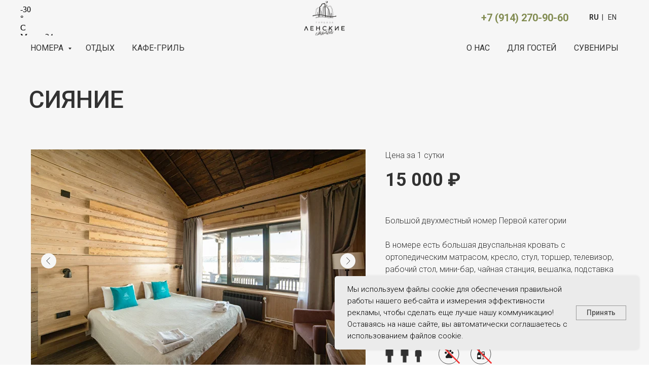

--- FILE ---
content_type: text/html; charset=UTF-8
request_url: https://lenapillarscamp.com/rooms/siyanie
body_size: 43333
content:
<!DOCTYPE html> <html> <head> <meta charset="utf-8" /> <meta http-equiv="Content-Type" content="text/html; charset=utf-8" /> <meta name="viewport" content="width=device-width, initial-scale=1.0" /> <!--metatextblock--> <title>Номер СИЯНИЕ</title> <meta property="og:url" content="https://lenapillarscamp.com/rooms/siyanie" /> <meta property="og:title" content="Номер СИЯНИЕ" /> <meta property="og:description" content="" /> <meta property="og:type" content="website" /> <link rel="canonical" href="https://lenapillarscamp.com/rooms/siyanie"> <!--/metatextblock--> <meta name="format-detection" content="telephone=no" /> <meta http-equiv="x-dns-prefetch-control" content="on"> <link rel="dns-prefetch" href="https://ws.tildacdn.com"> <link rel="dns-prefetch" href="https://static.tildacdn.com"> <link rel="shortcut icon" href="https://static.tildacdn.com/tild3936-6434-4461-b335-346232366135/favicon-2.ico" type="image/x-icon" /> <link rel="apple-touch-icon" href="https://static.tildacdn.com/tild3330-3462-4463-a439-396132353832/_1.png"> <link rel="apple-touch-icon" sizes="76x76" href="https://static.tildacdn.com/tild3330-3462-4463-a439-396132353832/_1.png"> <link rel="apple-touch-icon" sizes="152x152" href="https://static.tildacdn.com/tild3330-3462-4463-a439-396132353832/_1.png"> <link rel="apple-touch-startup-image" href="https://static.tildacdn.com/tild3330-3462-4463-a439-396132353832/_1.png"> <!-- Assets --> <script src="https://neo.tildacdn.com/js/tilda-fallback-1.0.min.js" async charset="utf-8"></script> <link rel="stylesheet" href="https://static.tildacdn.com/css/tilda-grid-3.0.min.css" type="text/css" media="all" onerror="this.loaderr='y';"/> <link rel="stylesheet" href="https://static.tildacdn.com/ws/project5337082/tilda-blocks-page26355511.min.css?t=1765751396" type="text/css" media="all" onerror="this.loaderr='y';" /> <link rel="preconnect" href="https://fonts.gstatic.com"> <link href="https://fonts.googleapis.com/css2?family=Roboto:wght@300;400;500;700&subset=latin,cyrillic" rel="stylesheet"> <link rel="stylesheet" href="https://static.tildacdn.com/css/tilda-animation-2.0.min.css" type="text/css" media="all" onerror="this.loaderr='y';" /> <link rel="stylesheet" href="https://static.tildacdn.com/css/tilda-menu-widgeticons-1.0.min.css" type="text/css" media="all" onerror="this.loaderr='y';" /> <link rel="stylesheet" href="https://static.tildacdn.com/css/tilda-slds-1.4.min.css" type="text/css" media="print" onload="this.media='all';" onerror="this.loaderr='y';" /> <noscript><link rel="stylesheet" href="https://static.tildacdn.com/css/tilda-slds-1.4.min.css" type="text/css" media="all" /></noscript> <link rel="stylesheet" href="https://static.tildacdn.com/css/tilda-zero-gallery-1.0.min.css" type="text/css" media="all" onerror="this.loaderr='y';" /> <link rel="stylesheet" href="https://static.tildacdn.com/css/tilda-zoom-2.0.min.css" type="text/css" media="print" onload="this.media='all';" onerror="this.loaderr='y';" /> <noscript><link rel="stylesheet" href="https://static.tildacdn.com/css/tilda-zoom-2.0.min.css" type="text/css" media="all" /></noscript> <script nomodule src="https://static.tildacdn.com/js/tilda-polyfill-1.0.min.js" charset="utf-8"></script> <script type="text/javascript">function t_onReady(func) {if(document.readyState!='loading') {func();} else {document.addEventListener('DOMContentLoaded',func);}}
function t_onFuncLoad(funcName,okFunc,time) {if(typeof window[funcName]==='function') {okFunc();} else {setTimeout(function() {t_onFuncLoad(funcName,okFunc,time);},(time||100));}}function t_throttle(fn,threshhold,scope) {return function() {fn.apply(scope||this,arguments);};}function t396_initialScale(t){var e=document.getElementById("rec"+t);if(e){var i=e.querySelector(".t396__artboard");if(i){window.tn_scale_initial_window_width||(window.tn_scale_initial_window_width=document.documentElement.clientWidth);var a=window.tn_scale_initial_window_width,r=[],n,l=i.getAttribute("data-artboard-screens");if(l){l=l.split(",");for(var o=0;o<l.length;o++)r[o]=parseInt(l[o],10)}else r=[320,480,640,960,1200];for(var o=0;o<r.length;o++){var d=r[o];a>=d&&(n=d)}var _="edit"===window.allrecords.getAttribute("data-tilda-mode"),c="center"===t396_getFieldValue(i,"valign",n,r),s="grid"===t396_getFieldValue(i,"upscale",n,r),w=t396_getFieldValue(i,"height_vh",n,r),g=t396_getFieldValue(i,"height",n,r),u=!!window.opr&&!!window.opr.addons||!!window.opera||-1!==navigator.userAgent.indexOf(" OPR/");if(!_&&c&&!s&&!w&&g&&!u){var h=parseFloat((a/n).toFixed(3)),f=[i,i.querySelector(".t396__carrier"),i.querySelector(".t396__filter")],v=Math.floor(parseInt(g,10)*h)+"px",p;i.style.setProperty("--initial-scale-height",v);for(var o=0;o<f.length;o++)f[o].style.setProperty("height","var(--initial-scale-height)");t396_scaleInitial__getElementsToScale(i).forEach((function(t){t.style.zoom=h}))}}}}function t396_scaleInitial__getElementsToScale(t){return t?Array.prototype.slice.call(t.children).filter((function(t){return t&&(t.classList.contains("t396__elem")||t.classList.contains("t396__group"))})):[]}function t396_getFieldValue(t,e,i,a){var r,n=a[a.length-1];if(!(r=i===n?t.getAttribute("data-artboard-"+e):t.getAttribute("data-artboard-"+e+"-res-"+i)))for(var l=0;l<a.length;l++){var o=a[l];if(!(o<=i)&&(r=o===n?t.getAttribute("data-artboard-"+e):t.getAttribute("data-artboard-"+e+"-res-"+o)))break}return r}window.TN_SCALE_INITIAL_VER="1.0",window.tn_scale_initial_window_width=null;</script> <script src="https://static.tildacdn.com/js/jquery-1.10.2.min.js" charset="utf-8" onerror="this.loaderr='y';"></script> <script src="https://static.tildacdn.com/js/tilda-scripts-3.0.min.js" charset="utf-8" defer onerror="this.loaderr='y';"></script> <script src="https://static.tildacdn.com/ws/project5337082/tilda-blocks-page26355511.min.js?t=1765751396" charset="utf-8" async onerror="this.loaderr='y';"></script> <script src="https://static.tildacdn.com/js/tilda-lazyload-1.0.min.js" charset="utf-8" async onerror="this.loaderr='y';"></script> <script src="https://static.tildacdn.com/js/tilda-animation-2.0.min.js" charset="utf-8" async onerror="this.loaderr='y';"></script> <script src="https://static.tildacdn.com/js/tilda-zero-1.1.min.js" charset="utf-8" async onerror="this.loaderr='y';"></script> <script src="https://static.tildacdn.com/js/tilda-menu-1.0.min.js" charset="utf-8" async onerror="this.loaderr='y';"></script> <script src="https://static.tildacdn.com/js/tilda-submenublocks-1.0.min.js" charset="utf-8" async onerror="this.loaderr='y';"></script> <script src="https://static.tildacdn.com/js/tilda-menu-widgeticons-1.0.min.js" charset="utf-8" async onerror="this.loaderr='y';"></script> <script src="https://static.tildacdn.com/js/tilda-slds-1.4.min.js" charset="utf-8" async onerror="this.loaderr='y';"></script> <script src="https://static.tildacdn.com/js/tilda-zero-gallery-1.0.min.js" charset="utf-8" async onerror="this.loaderr='y';"></script> <script src="https://static.tildacdn.com/js/hammer.min.js" charset="utf-8" async onerror="this.loaderr='y';"></script> <script src="https://static.tildacdn.com/js/tilda-zoom-2.0.min.js" charset="utf-8" async onerror="this.loaderr='y';"></script> <script src="https://static.tildacdn.com/js/tilda-zero-scale-1.0.min.js" charset="utf-8" async onerror="this.loaderr='y';"></script> <script src="https://static.tildacdn.com/js/tilda-skiplink-1.0.min.js" charset="utf-8" async onerror="this.loaderr='y';"></script> <script src="https://static.tildacdn.com/js/tilda-events-1.0.min.js" charset="utf-8" async onerror="this.loaderr='y';"></script> <script type="text/javascript">window.dataLayer=window.dataLayer||[];</script> <script type="text/javascript">(function() {if((/bot|google|yandex|baidu|bing|msn|duckduckbot|teoma|slurp|crawler|spider|robot|crawling|facebook/i.test(navigator.userAgent))===false&&typeof(sessionStorage)!='undefined'&&sessionStorage.getItem('visited')!=='y'&&document.visibilityState){var style=document.createElement('style');style.type='text/css';style.innerHTML='@media screen and (min-width: 980px) {.t-records {opacity: 0;}.t-records_animated {-webkit-transition: opacity ease-in-out .2s;-moz-transition: opacity ease-in-out .2s;-o-transition: opacity ease-in-out .2s;transition: opacity ease-in-out .2s;}.t-records.t-records_visible {opacity: 1;}}';document.getElementsByTagName('head')[0].appendChild(style);function t_setvisRecs(){var alr=document.querySelectorAll('.t-records');Array.prototype.forEach.call(alr,function(el) {el.classList.add("t-records_animated");});setTimeout(function() {Array.prototype.forEach.call(alr,function(el) {el.classList.add("t-records_visible");});sessionStorage.setItem("visited","y");},400);}
document.addEventListener('DOMContentLoaded',t_setvisRecs);}})();</script></head> <body class="t-body" style="margin:0;"> <!--allrecords--> <div id="allrecords" class="t-records" data-hook="blocks-collection-content-node" data-tilda-project-id="5337082" data-tilda-page-id="26355511" data-tilda-page-alias="rooms/siyanie" data-tilda-formskey="8bd88b33214e0a277bb88b2d55337082" data-tilda-lazy="yes" data-tilda-root-zone="com" data-tilda-project-country="RU"> <!--header--> <header id="t-header" class="t-records" data-hook="blocks-collection-content-node" data-tilda-project-id="5337082" data-tilda-page-id="26383549" data-tilda-formskey="8bd88b33214e0a277bb88b2d55337082" data-tilda-lazy="yes" data-tilda-root-zone="com" data-tilda-project-country="RU"> <div id="rec426232424" class="r t-rec" style=" " data-animationappear="off" data-record-type="886"> <!-- T886 --> <div class="t886 t886_closed" data-storage-item="t886cookiename_5337082" style="right:20px;"> <div class="t886__wrapper" style="background-color:#ebebeb; width:600px;"> <div class="t886__text t-text t-text_xs t-valign_middle" field="text">Мы используем файлы cookie для обеспечения правильной работы нашего веб-сайта и измерения эффективности рекламы, чтобы сделать еще лучше нашу коммуникацию! Оставаясь на наше сайте, вы автоматически соглашаетесь с использованием файлов cookie.</div> <div
class="t-btn t-btnflex t-btnflex_type_button t-btnflex_sm t886__btn"
type="button"><span class="t-btnflex__text">Принять</span> <style>#rec426232424 .t-btnflex.t-btnflex_type_button {color:#555555;background-color:#ebebeb;border-style:solid !important;border-color:#999999 !important;--border-width:1px;box-shadow:none !important;font-family:Roboto;font-weight:500;transition-duration:0.2s;transition-property:background-color,color,border-color,box-shadow,opacity,transform,gap;transition-timing-function:ease-in-out;}@media (hover:hover) {#rec426232424 .t-btnflex.t-btnflex_type_button:not(.t-animate_no-hover):hover {color:#111111 !important;border-color:#111111 !important;background-color:#e8e8e8 !important;}#rec426232424 .t-btnflex.t-btnflex_type_button:not(.t-animate_no-hover):focus-visible {color:#111111 !important;border-color:#111111 !important;background-color:#e8e8e8 !important;}}</style></div> </div> </div> <script type="text/javascript">t_onReady(function() {t_onFuncLoad('t886_init',function() {t886_init('426232424');});});</script> <style>#rec426232424 .t886__text{text-align:left;}</style> <style> #rec426232424 .t886__text{font-family:'Roboto';}</style> <style>#rec426232424 .t886__wrapper {box-shadow:0px 0px 5px rgba(0,0,0,0.1);}</style> <style> #rec426232424 .t886__wrapper{border-radius:5px;}</style> </div> <div id="rec426233660" class="r t-rec" style=" " data-animationappear="off" data-record-type="217"> <!-- t190 --> <div class="t190"> <button type="button"
class="t190__button t190__button_circle"
aria-label="Вернуться к началу страницы"> <svg role="presentation" xmlns="http://www.w3.org/2000/svg" xmlns:xlink="http://www.w3.org/1999/xlink" x="0px" y="0px"
width="50px" height="50px" viewBox="0 0 48 48" enable-background="new 0 0 48 48" xml:space="preserve"> <g> <path style="fill:#323232;" d="M24,3.125c11.511,0,20.875,9.364,20.875,20.875S35.511,44.875,24,44.875S3.125,35.511,3.125,24S12.489,3.125,24,3.125
M24,0.125C10.814,0.125,0.125,10.814,0.125,24S10.814,47.875,24,47.875S47.875,37.186,47.875,24S37.186,0.125,24,0.125L24,0.125z"/> </g> <path style="fill:#323232;" d="M25.5,36.033c0,0.828-0.671,1.5-1.5,1.5s-1.5-0.672-1.5-1.5V16.87l-7.028,7.061c-0.293,0.294-0.678,0.442-1.063,0.442
c-0.383,0-0.766-0.146-1.058-0.437c-0.587-0.584-0.589-1.534-0.005-2.121l9.591-9.637c0.281-0.283,0.664-0.442,1.063-0.442
c0,0,0.001,0,0.001,0c0.399,0,0.783,0.16,1.063,0.443l9.562,9.637c0.584,0.588,0.58,1.538-0.008,2.122
c-0.589,0.583-1.538,0.58-2.121-0.008l-6.994-7.049L25.5,36.033z" /> </svg> </button> </div> <style>#rec426233660 .t190{right:20px;left:unset;bottom:40px;}</style> <script>t_onReady(function() {var rec=document.querySelector('#rec426233660');if(!rec) return;var wrapperBlock=rec.querySelector('.t190');if(!wrapperBlock) return;wrapperBlock.style.display='none';window.addEventListener('scroll',t_throttle(function() {if(window.pageYOffset>100) {if(wrapperBlock.style.display==='none') wrapperBlock.style.display='block';} else {if(wrapperBlock.style.display==='block') wrapperBlock.style.display='none';}}));t_onFuncLoad('t190_init',function() {t190_init(426233660);});});</script> </div> </header> <!--/header--> <div id="rec624141691" class="r t-rec t-screenmin-980px" style=" " data-animationappear="off" data-record-type="396" data-screen-min="980px"> <!-- T396 --> <style>#rec624141691 .t396__artboard {height:70px;background-color:#f6f6f6;}#rec624141691 .t396__filter {height:70px;}#rec624141691 .t396__carrier{height:70px;background-position:center center;background-attachment:scroll;background-size:cover;background-repeat:no-repeat;}@media screen and (max-width:1199px) {#rec624141691 .t396__artboard,#rec624141691 .t396__filter,#rec624141691 .t396__carrier {}#rec624141691 .t396__filter {}#rec624141691 .t396__carrier {background-attachment:scroll;}}@media screen and (max-width:959px) {#rec624141691 .t396__artboard,#rec624141691 .t396__filter,#rec624141691 .t396__carrier {}#rec624141691 .t396__filter {}#rec624141691 .t396__carrier {background-attachment:scroll;}}@media screen and (max-width:639px) {#rec624141691 .t396__artboard,#rec624141691 .t396__filter,#rec624141691 .t396__carrier {height:180px;}#rec624141691 .t396__filter {}#rec624141691 .t396__carrier {background-attachment:scroll;}}@media screen and (max-width:479px) {#rec624141691 .t396__artboard,#rec624141691 .t396__filter,#rec624141691 .t396__carrier {}#rec624141691 .t396__filter {}#rec624141691 .t396__carrier {background-attachment:scroll;}}#rec624141691 .tn-elem[data-elem-id="1647685254637"]{z-index:4;top:0px;left:0px;width:46px;height:1px;}#rec624141691 .tn-elem[data-elem-id="1647685254637"] .tn-atom{background-color:#323232;background-position:center center;border-color:transparent ;border-style:solid ;transition:background-color var(--t396-speedhover,0s) ease-in-out,color var(--t396-speedhover,0s) ease-in-out,border-color var(--t396-speedhover,0s) ease-in-out,box-shadow var(--t396-shadowshoverspeed,0.2s) ease-in-out;}@media screen and (max-width:1199px) {}@media screen and (max-width:959px) {#rec624141691 .tn-elem[data-elem-id="1647685254637"] {}}@media screen and (max-width:639px) {#rec624141691 .tn-elem[data-elem-id="1647685254637"] {}}@media screen and (max-width:479px) {#rec624141691 .tn-elem[data-elem-id="1647685254637"] {}}#rec624141691 .tn-elem[data-elem-id="1647685270928"]{z-index:5;top:5px;left:0px;width:46px;height:1px;}#rec624141691 .tn-elem[data-elem-id="1647685270928"] .tn-atom{background-color:#323232;background-position:center center;border-color:transparent ;border-style:solid ;transition:background-color var(--t396-speedhover,0s) ease-in-out,color var(--t396-speedhover,0s) ease-in-out,border-color var(--t396-speedhover,0s) ease-in-out,box-shadow var(--t396-shadowshoverspeed,0.2s) ease-in-out;}@media screen and (max-width:1199px) {}@media screen and (max-width:959px) {#rec624141691 .tn-elem[data-elem-id="1647685270928"] {}}@media screen and (max-width:639px) {#rec624141691 .tn-elem[data-elem-id="1647685270928"] {}}@media screen and (max-width:479px) {#rec624141691 .tn-elem[data-elem-id="1647685270928"] {}}#rec624141691 .tn-elem[data-elem-id="1647685273074"]{z-index:6;top:10px;left:0px;width:46px;height:1px;}#rec624141691 .tn-elem[data-elem-id="1647685273074"] .tn-atom{background-color:#323232;background-position:center center;border-color:transparent ;border-style:solid ;transition:background-color var(--t396-speedhover,0s) ease-in-out,color var(--t396-speedhover,0s) ease-in-out,border-color var(--t396-speedhover,0s) ease-in-out,box-shadow var(--t396-shadowshoverspeed,0.2s) ease-in-out;}@media screen and (max-width:1199px) {}@media screen and (max-width:959px) {#rec624141691 .tn-elem[data-elem-id="1647685273074"] {}}@media screen and (max-width:639px) {#rec624141691 .tn-elem[data-elem-id="1647685273074"] {}}@media screen and (max-width:479px) {#rec624141691 .tn-elem[data-elem-id="1647685273074"] {}}#rec624141691 .tn-elem[data-elem-id="1647677909011"]{z-index:2;top:calc(35px - 0px + 1px);left:calc(50% - 40px + 0px);width:80px;height:auto;}#rec624141691 .tn-elem[data-elem-id="1647677909011"] .tn-atom{background-position:center center;border-color:transparent ;border-style:solid ;transition:background-color var(--t396-speedhover,0s) ease-in-out,color var(--t396-speedhover,0s) ease-in-out,border-color var(--t396-speedhover,0s) ease-in-out,box-shadow var(--t396-shadowshoverspeed,0.2s) ease-in-out;}#rec624141691 .tn-elem[data-elem-id="1647677909011"] .tn-atom__img {}@media screen and (max-width:1199px) {#rec624141691 .tn-elem[data-elem-id="1647677909011"] {top:calc(35px - 0px + 51px);left:calc(50% - 40px + 435px);height:auto;}}@media screen and (max-width:959px) {#rec624141691 .tn-elem[data-elem-id="1647677909011"] {top:calc(35px - 0px + 50px);left:calc(50% - 40px + 10px);height:auto;}}@media screen and (max-width:639px) {#rec624141691 .tn-elem[data-elem-id="1647677909011"] {top:calc(35px - 0px + 50px);left:calc(50% - 40px + 10px);width:50px;height:auto;}}@media screen and (max-width:479px) {#rec624141691 .tn-elem[data-elem-id="1647677909011"] {top:calc(35px - 0px + 52px);left:calc(50% - 40px + 10px);height:auto;}}#rec624141691 .tn-elem[data-elem-id="1647677909030"]{color:#828c52;text-align:right;z-index:3;top:21px;left:calc(50% - 600px + 841px);width:240px;height:auto;}#rec624141691 .tn-elem[data-elem-id="1647677909030"] .tn-atom{color:#828c52;font-size:20px;font-family:'Roboto',Arial,sans-serif;line-height:1.45;font-weight:700;background-position:center center;border-color:transparent ;border-style:solid ;transition:background-color var(--t396-speedhover,0s) ease-in-out,color var(--t396-speedhover,0s) ease-in-out,border-color var(--t396-speedhover,0s) ease-in-out,box-shadow var(--t396-shadowshoverspeed,0.2s) ease-in-out;}@media screen and (max-width:1199px) {#rec624141691 .tn-elem[data-elem-id="1647677909030"] {top:59px;left:calc(50% - 480px + 814px);height:auto;}}@media screen and (max-width:959px) {#rec624141691 .tn-elem[data-elem-id="1647677909030"] {top:-232px;left:calc(50% - 320px + 809px);height:auto;}}@media screen and (max-width:639px) {}@media screen and (max-width:479px) {}#rec624141691 .tn-elem[data-elem-id="1648546708519"]{color:#323232;text-align:center;z-index:7;top:24px;left:calc(50% - 600px + 1121px);width:21px;height:auto;}#rec624141691 .tn-elem[data-elem-id="1648546708519"] .tn-atom{color:#323232;font-size:14px;font-family:'Roboto',Arial,sans-serif;line-height:1.55;font-weight:700;background-position:center center;border-color:transparent ;border-style:solid ;transition:background-color var(--t396-speedhover,0s) ease-in-out,color var(--t396-speedhover,0s) ease-in-out,border-color var(--t396-speedhover,0s) ease-in-out,box-shadow var(--t396-shadowshoverspeed,0.2s) ease-in-out;}@media screen and (max-width:1199px) {#rec624141691 .tn-elem[data-elem-id="1648546708519"] {top:94px;left:calc(50% - 480px + 890px);height:auto;}}@media screen and (max-width:959px) {#rec624141691 .tn-elem[data-elem-id="1648546708519"] {top:-190pxpx;left:calc(50% - 320px + 159pxpx);height:auto;}}@media screen and (max-width:639px) {}@media screen and (max-width:479px) {}#rec624141691 .tn-elem[data-elem-id="1648546708524"]{color:#323232;text-align:center;z-index:8;top:24px;left:calc(50% - 600px + 1155px);width:25px;height:auto;}#rec624141691 .tn-elem[data-elem-id="1648546708524"] .tn-atom{color:#323232;font-size:14px;font-family:'Roboto',Arial,sans-serif;line-height:1.55;font-weight:400;background-position:center center;border-color:transparent ;border-style:solid ;transition:background-color var(--t396-speedhover,0s) ease-in-out,color var(--t396-speedhover,0s) ease-in-out,border-color var(--t396-speedhover,0s) ease-in-out,box-shadow var(--t396-shadowshoverspeed,0.2s) ease-in-out;}@media screen and (max-width:1199px) {#rec624141691 .tn-elem[data-elem-id="1648546708524"] {top:94px;left:calc(50% - 480px + 924px);height:auto;}}@media screen and (max-width:959px) {#rec624141691 .tn-elem[data-elem-id="1648546708524"] {top:-180pxpx;left:calc(50% - 320px + 169pxpx);height:auto;}}@media screen and (max-width:639px) {}@media screen and (max-width:479px) {}#rec624141691 .tn-elem[data-elem-id="1648546708527"]{color:#323232;text-align:center;z-index:9;top:24px;left:calc(50% - 600px + 1142px);width:13px;height:auto;}#rec624141691 .tn-elem[data-elem-id="1648546708527"] .tn-atom{color:#323232;font-size:14px;font-family:'Roboto',Arial,sans-serif;line-height:1.55;font-weight:400;background-position:center center;border-color:transparent ;border-style:solid ;transition:background-color var(--t396-speedhover,0s) ease-in-out,color var(--t396-speedhover,0s) ease-in-out,border-color var(--t396-speedhover,0s) ease-in-out,box-shadow var(--t396-shadowshoverspeed,0.2s) ease-in-out;}@media screen and (max-width:1199px) {#rec624141691 .tn-elem[data-elem-id="1648546708527"] {top:94px;left:calc(50% - 480px + 911px);height:auto;}}@media screen and (max-width:959px) {#rec624141691 .tn-elem[data-elem-id="1648546708527"] {top:-180pxpx;left:calc(50% - 320px + 169pxpx);height:auto;}}@media screen and (max-width:639px) {}@media screen and (max-width:479px) {}#rec624141691 .tn-elem[data-elem-id="1690432304416"]{z-index:10;top:calc(35px - 25px + 0px);left:calc(50% - 600px + 0px);width:50px;height:50px;}#rec624141691 .tn-elem[data-elem-id="1690432304416"] .tn-atom{background-position:center center;border-color:transparent ;border-style:solid ;transition:background-color var(--t396-speedhover,0s) ease-in-out,color var(--t396-speedhover,0s) ease-in-out,border-color var(--t396-speedhover,0s) ease-in-out,box-shadow var(--t396-shadowshoverspeed,0.2s) ease-in-out;}@media screen and (max-width:1199px) {}@media screen and (max-width:959px) {}@media screen and (max-width:639px) {}@media screen and (max-width:479px) {}</style> <div class='t396'> <div class="t396__artboard" data-artboard-recid="624141691" data-artboard-screens="320,480,640,960,1200" data-artboard-height="70" data-artboard-valign="center" data-artboard-upscale="grid" data-artboard-height-res-480="180"> <div class="t396__carrier" data-artboard-recid="624141691"></div> <div class="t396__filter" data-artboard-recid="624141691"></div> <div class='t396__elem tn-elem tn-elem__6241416911647685254637' data-elem-id='1647685254637' data-elem-type='shape' data-field-top-value="20" data-field-left-value="-4000" data-field-height-value="1" data-field-width-value="46" data-field-axisy-value="top" data-field-axisx-value="left" data-field-container-value="grid" data-field-topunits-value="px" data-field-leftunits-value="px" data-field-heightunits-value="px" data-field-widthunits-value="px" data-field-top-res-320-value="68" data-field-left-res-320-value="264" data-field-top-res-480-value="66" data-field-left-res-480-value="424" data-field-top-res-640-value="83" data-field-left-res-640-value="584"> <div class='tn-atom'> </div> </div> <div class='t396__elem tn-elem tn-elem__6241416911647685270928' data-elem-id='1647685270928' data-elem-type='shape' data-field-top-value="25" data-field-left-value="-4000" data-field-height-value="1" data-field-width-value="46" data-field-axisy-value="top" data-field-axisx-value="left" data-field-container-value="grid" data-field-topunits-value="px" data-field-leftunits-value="px" data-field-heightunits-value="px" data-field-widthunits-value="px" data-field-top-res-320-value="73" data-field-left-res-320-value="264" data-field-top-res-480-value="71" data-field-left-res-480-value="424" data-field-top-res-640-value="88" data-field-left-res-640-value="584"> <div class='tn-atom'> </div> </div> <div class='t396__elem tn-elem tn-elem__6241416911647685273074' data-elem-id='1647685273074' data-elem-type='shape' data-field-top-value="30" data-field-left-value="-4000" data-field-height-value="1" data-field-width-value="46" data-field-axisy-value="top" data-field-axisx-value="left" data-field-container-value="grid" data-field-topunits-value="px" data-field-leftunits-value="px" data-field-heightunits-value="px" data-field-widthunits-value="px" data-field-top-res-320-value="78" data-field-left-res-320-value="264" data-field-top-res-480-value="76" data-field-left-res-480-value="424" data-field-top-res-640-value="93" data-field-left-res-640-value="584"> <div class='tn-atom'> </div> </div> <div class='t396__elem tn-elem tn-elem__6241416911647677909011' data-elem-id='1647677909011' data-elem-type='image' data-field-top-value="1" data-field-left-value="0" data-field-width-value="80" data-field-axisy-value="center" data-field-axisx-value="center" data-field-container-value="window" data-field-topunits-value="px" data-field-leftunits-value="px" data-field-heightunits-value="" data-field-widthunits-value="px" data-field-filewidth-value="289" data-field-fileheight-value="249" data-field-top-res-320-value="52" data-field-left-res-320-value="10" data-field-top-res-480-value="50" data-field-left-res-480-value="10" data-field-width-res-480-value="50" data-field-top-res-640-value="50" data-field-left-res-640-value="10" data-field-top-res-960-value="51" data-field-left-res-960-value="435"> <a class='tn-atom' href="https://lenapillarscamp.com/"> <img class='tn-atom__img t-img' data-original='https://static.tildacdn.com/tild6164-3863-4530-b461-643733373031/Layer1049_2.png'
src='https://thb.tildacdn.com/tild6164-3863-4530-b461-643733373031/-/resize/20x/Layer1049_2.png'
alt='' imgfield='tn_img_1647677909011'
/> </a> </div> <div class='t396__elem tn-elem tn-elem__6241416911647677909030' data-elem-id='1647677909030' data-elem-type='text' data-field-top-value="21" data-field-left-value="841" data-field-width-value="240" data-field-axisy-value="top" data-field-axisx-value="left" data-field-container-value="grid" data-field-topunits-value="px" data-field-leftunits-value="px" data-field-heightunits-value="" data-field-widthunits-value="px" data-field-fontsize-value="20" data-field-top-res-640-value="-232" data-field-left-res-640-value="809" data-field-top-res-960-value="59" data-field-left-res-960-value="814"> <div class='tn-atom'><a href="tel:+79142709060"style="color: inherit">+7 (914) 270-90-60</a></div> </div> <div class='t396__elem tn-elem tn-elem__6241416911648546708519' data-elem-id='1648546708519' data-elem-type='text' data-field-top-value="24" data-field-left-value="1121" data-field-width-value="21" data-field-axisy-value="top" data-field-axisx-value="left" data-field-container-value="grid" data-field-topunits-value="px" data-field-leftunits-value="px" data-field-heightunits-value="" data-field-widthunits-value="px" data-field-fontsize-value="14" data-field-top-res-640-value="-190px" data-field-left-res-640-value="159px" data-field-top-res-960-value="94" data-field-left-res-960-value="890"> <div class='tn-atom'><a href="/"style="color: inherit">RU</a></div> </div> <div class='t396__elem tn-elem tn-elem__6241416911648546708524' data-elem-id='1648546708524' data-elem-type='text' data-field-top-value="24" data-field-left-value="1155" data-field-width-value="25" data-field-axisy-value="top" data-field-axisx-value="left" data-field-container-value="grid" data-field-topunits-value="px" data-field-leftunits-value="px" data-field-heightunits-value="" data-field-widthunits-value="px" data-field-fontsize-value="14" data-field-top-res-640-value="-180px" data-field-left-res-640-value="169px" data-field-top-res-960-value="94" data-field-left-res-960-value="924"> <div class='tn-atom'><a href="/eng"style="color: inherit">EN</a></div> </div> <div class='t396__elem tn-elem tn-elem__6241416911648546708527' data-elem-id='1648546708527' data-elem-type='text' data-field-top-value="24" data-field-left-value="1142" data-field-width-value="13" data-field-axisy-value="top" data-field-axisx-value="left" data-field-container-value="grid" data-field-topunits-value="px" data-field-leftunits-value="px" data-field-heightunits-value="" data-field-widthunits-value="px" data-field-fontsize-value="14" data-field-top-res-640-value="-180px" data-field-left-res-640-value="169px" data-field-top-res-960-value="94" data-field-left-res-960-value="911"> <div class='tn-atom'field='tn_text_1648546708527'>|</div> </div> <div class='t396__elem tn-elem tn-elem__6241416911690432304416' data-elem-id='1690432304416' data-elem-type='html' data-field-top-value="0" data-field-left-value="0" data-field-height-value="50" data-field-width-value="50" data-field-axisy-value="center" data-field-axisx-value="left" data-field-container-value="grid" data-field-topunits-value="px" data-field-leftunits-value="px" data-field-heightunits-value="px" data-field-widthunits-value="px"> <div class='tn-atom tn-atom__html'> <!-- weather widget start --><div id="m-booked-prime-days-54143"> <div class="weather-customize widget-type-prime-days"> <div class="booked-prime-days-in"> <div class="booked-prime-days-data"> <div class="booked-pd-today"> <div class="booked-pd-today-img wrz-06 "></div> <div class="booked-pd-today-temperature"> <div class="booked-wzs-pd-val"> <div class="booked-wzs-pd-number"><span class="plus">+</span>26</div> <div class="booked-wzs-pd-dergee"> <div class="booked-wzs-pd-dergee-val">&deg;</div> <div class="booked-wzs-pd-dergee-name">C</div> </div> </div> </div> <div class="booked-pd-today-extreme"> <div class="booked-pd booked-pd-h"><span>Макс.:</span><span class="plus">+</span>26</div> <div class="booked-pd booked-pd-l"><span>Мин.:</span><span class="plus">+</span>14</div> </div> </div> <div class="booked-pd-ndays"> <div class="booked-pd-nitem"> <div class="booked-pd-nidi wrz-sml wrzs-03"></div> <div class="booked-pd-nidw">Чт</div> </div> </div> </div> </div> </div> </div><script type="text/javascript">var css_file=document.createElement("link");var widgetUrl=location.href;css_file.setAttribute("rel","stylesheet");css_file.setAttribute("type","text/css");css_file.setAttribute("href",'https://s.bookcdn.com/css/w/booked-wzs-widget-prime-days.css?v=0.0.1');document.getElementsByTagName("head")[0].appendChild(css_file);function setWidgetData_54143(data) {if(typeof(data)!='undefined'&&data.results.length>0) {for(var i=0;i<data.results.length;++i) {var objMainBlock=document.getElementById('m-booked-prime-days-54143');if(objMainBlock!==null) {var copyBlock=document.getElementById('m-bookew-weather-copy-'+data.results[i].widget_type);objMainBlock.innerHTML=data.results[i].html_code;if(copyBlock!==null) objMainBlock.appendChild(copyBlock);}}} else {alert('data=undefined||data.results is empty');}} var widgetSrc="https://widgets.booked.net/weather/info?action=get_weather_info;ver=7;cityID=57332;type=6;scode=57176;ltid=3540;domid=589;anc_id=96471;countday=1;cmetric=1;wlangID=20;color=137AE9;wwidth=250;header_color=ffffff;text_color=333333;link_color=08488D;border_form=1;footer_color=ffffff;footer_text_color=333333;transparent=0;v=0.0.1";widgetSrc+=';ref=' + widgetUrl;widgetSrc+=';rand_id=54143';var weatherBookedScript=document.createElement("script");weatherBookedScript.setAttribute("type","text/javascript");weatherBookedScript.src=widgetSrc;document.body.appendChild(weatherBookedScript)</script><!-- weather widget end --> </div> </div> </div> </div> <script>t_onReady(function() {t_onFuncLoad('t396_init',function() {t396_init('624141691');});});</script> <!-- /T396 --> </div> <div id="rec624141692" class="r t-rec t-rec_pt_0 t-rec_pb_0 t-screenmin-980px" style="padding-top:0px;padding-bottom:0px;background-color:#f6f6f6; " data-animationappear="off" data-record-type="454" data-screen-min="980px" data-bg-color="#f6f6f6"> <!-- T454 --> <div id="nav624141692marker"></div> <div id="nav624141692" class="t454 t454__positionstatic " style="background-color: rgba(246,246,246,1); height:50px; " data-bgcolor-hex="#f6f6f6" data-bgcolor-rgba="rgba(246,246,246,1)" data-navmarker="nav624141692marker" data-appearoffset="" data-bgopacity-two="" data-menushadow="" data-menushadow-css="" data-bgopacity="1" data-menu="yes"> <div class="t454__maincontainer t454__c12collumns" style="height:50px;"> <div class="t454__logowrapper"> </div> <div class="t454__leftwrapper" style="padding-left:20px; padding-right:160px; text-align: left;"> <nav class="t454__leftmenuwrapper"> <ul role="list" class="t454__list t-menu__list"> <li class="t454__list_item"
style="padding:0 15px 0 0;"> <a class="t-menu__link-item"
href="#submenu:more" data-menu-submenu-hook="" data-menu-item-number="1">
номера
</a> </li> <li class="t454__list_item"
style="padding:0 15px;"> <a class="t-menu__link-item"
href="/activities" data-menu-submenu-hook="" data-menu-item-number="2">
отдых
</a> </li> <li class="t454__list_item"
style="padding:0 0 0 15px;"> <a class="t-menu__link-item"
href="/kafe" data-menu-submenu-hook="" data-menu-item-number="3">
кафе-гриль
</a> </li> </ul> </nav> </div> <div class="t454__rightwrapper" style="padding-right:20px; padding-left:160px; text-align: right;"> <nav class="t454__rightmenuwrapper"> <ul class="t454__list t-menu__list"> <li class="t454__list_item" style="padding:0 15px 0 0;"> <a class="t-menu__link-item" href="/about" data-menu-submenu-hook="" data-menu-item-number="4">о нас</a> </li> <li class="t454__list_item" style="padding:0 15px;"> <a class="t-menu__link-item" href="/info" data-menu-submenu-hook="" data-menu-item-number="5">для гостей</a> </li> <li class="t454__list_item" style="padding:0 0 0 15px;"> <a class="t-menu__link-item" href="/souvenires" data-menu-submenu-hook="" data-menu-item-number="6">сувениры</a> </li> </ul> </nav> </div> </div> </div> <style>@media screen and (max-width:980px){#rec624141692 .t454__leftcontainer{padding:20px;}}@media screen and (max-width:980px){#rec624141692 .t454__imglogo{padding:20px 0;}}</style> <script>t_onReady(function() {t_onFuncLoad('t_menu__highlightActiveLinks',function() {t_menu__highlightActiveLinks('.t454__list_item a');});});t_onFuncLoad('t_menu__setBGcolor',function() {window.addEventListener('resize',t_throttle(function() {t_menu__setBGcolor('624141692','.t454');}));});t_onReady(function() {t_onFuncLoad('t_menu__setBGcolor',function() {t_menu__setBGcolor('624141692','.t454');});t_onFuncLoad('t_menu__interactFromKeyboard',function() {t_menu__interactFromKeyboard('624141692');});});</script> <style>#rec624141692 .t-menu__link-item{-webkit-transition:color 0.3s ease-in-out,opacity 0.3s ease-in-out;transition:color 0.3s ease-in-out,opacity 0.3s ease-in-out;position:relative;}#rec624141692 .t-menu__link-item:not(.t-active):not(.tooltipstered)::after{content:'';position:absolute;left:0;bottom:20%;opacity:0;width:100%;height:100%;border-bottom:0px solid #828c52;-webkit-box-shadow:inset 0px -1px 0px 0px #828c52;-moz-box-shadow:inset 0px -1px 0px 0px #828c52;box-shadow:inset 0px -1px 0px 0px #828c52;-webkit-transition:all 0.3s ease;transition:all 0.3s ease;pointer-events:none;}#rec624141692 .t-menu__link-item.t-active:not(.t978__menu-link){color:#828c52 !important;font-weight:600 !important;}#rec624141692 .t-menu__link-item:not(.t-active):not(.tooltipstered):hover{color:#828c52 !important;}#rec624141692 .t-menu__link-item:not(.t-active):not(.tooltipstered):focus-visible{color:#828c52 !important;}#rec624141692 .t-menu__link-item:not(.t-active):not(.tooltipstered):hover::after{opacity:1;bottom:-0px;}#rec624141692 .t-menu__link-item:not(.t-active):not(.tooltipstered):focus-visible::after{opacity:1;bottom:-0px;}@supports (overflow:-webkit-marquee) and (justify-content:inherit){#rec624141692 .t-menu__link-item,#rec624141692 .t-menu__link-item.t-active{opacity:1 !important;}}</style> <style> #rec624141692 .t454__logowrapper2 a{color:#ffffff;}#rec624141692 a.t-menu__link-item{color:#323232;font-family:'Roboto';font-weight:400;text-transform:uppercase;}</style> <style> #rec624141692 .t454__logo{color:#ffffff;}</style> </div> <div id="rec624141693" class="r t-rec" style=" " data-animationappear="off" data-record-type="794"> <!-- T794 --> <div class="t794" data-tooltip-hook="#submenu:more" data-tooltip-margin="15px" data-add-arrow="on"> <div class="t794__tooltip-menu"> <div class="t794__tooltip-menu-corner"></div> <div class="t794__content"> <ul class="t794__list" role="menu" aria-label=""> <li class="t794__list_item t-submenublocks__item t-name t-name_xs"> <a class="t794__typo t794__typo_624141693 t794__link t-name t-name_xs"
role="menuitem"
href="/rooms/galo"
style="font-weight:400;font-family:'Roboto';text-transform:uppercase;" data-menu-item-number="1">Гало</a> </li> <li class="t794__list_item t-submenublocks__item t-name t-name_xs"> <a class="t794__typo t794__typo_624141693 t794__link t-name t-name_xs"
role="menuitem"
href="/rooms/avrora"
style="font-weight:400;font-family:'Roboto';text-transform:uppercase;" data-menu-item-number="2">Аврора</a> </li> <li class="t794__list_item t-submenublocks__item t-name t-name_xs"> <a class="t794__typo t794__typo_624141693 t794__link t-name t-name_xs"
role="menuitem"
href="/rooms/siyanie"
style="font-weight:400;font-family:'Roboto';text-transform:uppercase;" data-menu-item-number="3">Сияние</a> </li> <li class="t794__list_item t-submenublocks__item t-name t-name_xs"> <a class="t794__typo t794__typo_624141693 t794__link t-name t-name_xs"
role="menuitem"
href="/rooms/rassvet"
style="font-weight:400;font-family:'Roboto';text-transform:uppercase;" data-menu-item-number="4">Рассвет</a> </li> <li class="t794__list_item t-submenublocks__item t-name t-name_xs"> <a class="t794__typo t794__typo_624141693 t794__link t-name t-name_xs"
role="menuitem"
href="/rooms/panorama"
style="font-weight:400;font-family:'Roboto';text-transform:uppercase;" data-menu-item-number="5">Панорама</a> </li> <li class="t794__list_item t-submenublocks__item t-name t-name_xs"> <a class="t794__typo t794__typo_624141693 t794__link t-name t-name_xs"
role="menuitem"
href="/rooms/greatbear"
style="font-weight:400;font-family:'Roboto';text-transform:uppercase;" data-menu-item-number="6">Большая медведица</a> </li> <li class="t794__list_item t-submenublocks__item t-name t-name_xs"> <a class="t794__typo t794__typo_624141693 t794__link t-name t-name_xs"
role="menuitem"
href="/rooms/littlebear"
style="font-weight:400;font-family:'Roboto';text-transform:uppercase;" data-menu-item-number="7">Малая медведица</a> </li> <li class="t794__list_item t-submenublocks__item t-name t-name_xs"> <a class="t794__typo t794__typo_624141693 t794__link t-name t-name_xs"
role="menuitem"
href="/rooms/minidome"
style="font-weight:400;font-family:'Roboto';text-transform:uppercase;" data-menu-item-number="8">Мини-купол</a> </li> <li class="t794__list_item t-submenublocks__item t-name t-name_xs"> <a class="t794__typo t794__typo_624141693 t794__link t-name t-name_xs"
role="menuitem"
href="/rooms/modulnyedoma"
style="font-weight:400;font-family:'Roboto';text-transform:uppercase;" data-menu-item-number="9">Модульные дома</a> </li> <li class="t794__list_item t-submenublocks__item t-name t-name_xs"> <a class="t794__typo t794__typo_624141693 t794__link t-name t-name_xs"
role="menuitem"
href="/rooms/glamping"
style="font-weight:400;font-family:'Roboto';text-transform:uppercase;" data-menu-item-number="10">Глемпинг</a> </li> </ul> </div> </div> </div> <script>t_onReady(function() {t_onFuncLoad('t794_init',function() {t794_init('624141693');});});</script> <style>#rec624141693 .t794__tooltip-menu,a[data-tooltip-menu-id="624141693"] + .t794__tooltip-menu{background-color:#ffffff;text-align:center;max-width:150px;border-radius:3px;}#rec624141693 .t794__content{background-color:#ffffff;border-radius:3px;}#rec624141693 .t794__tooltip-menu-corner{background-color:#ffffff;top:-6.5px;border-color:#eee;border-width:0;border-style:none;}@media screen and (max-width:980px){a[data-tooltip-menu-id="624141693"] + .t794__tooltip-menu{max-width:100%;}}</style> <style>#rec624141693 .t794__typo.t-active,a[data-tooltip-menu-id="624141693"] + .t794__tooltip-menu .t794__typo.t-active{color:#828c52 !important;font-weight:500 !important;}</style> <style>#rec624141693 .t794__typo:not(.t-active):hover{color:#828c52 !important;}</style> <style></style> <style>#rec624141693 .t794__tooltip-menu,a[data-tooltip-menu-id="624141693"] + .t794__tooltip-menu {box-shadow:0px 0px 7px rgba(0,0,0,0.2);}</style> </div> <div id="rec624141694" class="r t-rec t-screenmax-980px" style="background-color:#f6f6f6; " data-animationappear="off" data-record-type="451" data-screen-max="980px" data-bg-color="#f6f6f6"> <!-- T451 --> <div id="nav624141694marker"></div> <div id="nav624141694" class="t451" data-menu="yes"> <div class="t451__container t451__positionfixed t451__panel " data-appearoffset="" style="height: 70px;"> <div class="t451__container__bg" style="background-color: rgba(246,246,246,1);" data-bgcolor-hex="#f6f6f6" data-bgcolor-rgba="rgba(246,246,246,1)" data-navmarker="nav624141694marker" data-appearoffset="" data-bgopacity="1" data-menushadow="" data-menushadow-css=""></div> <div class="t451__menu__content "> <div class="t451__burger-wrapper__mobile"> <button type="button"
class="t-menuburger t-menuburger_second "
aria-label="Навигационное меню"
aria-expanded="false"> <span style="background-color:#828c52;"></span> <span style="background-color:#828c52;"></span> <span style="background-color:#828c52;"></span> <span style="background-color:#828c52;"></span> </button> <script>function t_menuburger_init(recid) {var rec=document.querySelector('#rec' + recid);if(!rec) return;var burger=rec.querySelector('.t-menuburger');if(!burger) return;var isSecondStyle=burger.classList.contains('t-menuburger_second');if(isSecondStyle&&!window.isMobile&&!('ontouchend' in document)) {burger.addEventListener('mouseenter',function() {if(burger.classList.contains('t-menuburger-opened')) return;burger.classList.remove('t-menuburger-unhovered');burger.classList.add('t-menuburger-hovered');});burger.addEventListener('mouseleave',function() {if(burger.classList.contains('t-menuburger-opened')) return;burger.classList.remove('t-menuburger-hovered');burger.classList.add('t-menuburger-unhovered');setTimeout(function() {burger.classList.remove('t-menuburger-unhovered');},300);});}
burger.addEventListener('click',function() {if(!burger.closest('.tmenu-mobile')&&!burger.closest('.t450__burger_container')&&!burger.closest('.t466__container')&&!burger.closest('.t204__burger')&&!burger.closest('.t199__js__menu-toggler')) {burger.classList.toggle('t-menuburger-opened');burger.classList.remove('t-menuburger-unhovered');}});var menu=rec.querySelector('[data-menu="yes"]');if(!menu) return;var menuLinks=menu.querySelectorAll('.t-menu__link-item');var submenuClassList=['t978__menu-link_hook','t978__tm-link','t966__tm-link','t794__tm-link','t-menusub__target-link'];Array.prototype.forEach.call(menuLinks,function(link) {link.addEventListener('click',function() {var isSubmenuHook=submenuClassList.some(function(submenuClass) {return link.classList.contains(submenuClass);});if(isSubmenuHook) return;burger.classList.remove('t-menuburger-opened');});});menu.addEventListener('clickedAnchorInTooltipMenu',function() {burger.classList.remove('t-menuburger-opened');});}
t_onReady(function() {t_onFuncLoad('t_menuburger_init',function(){t_menuburger_init('624141694');});});</script> <style>.t-menuburger{position:relative;flex-shrink:0;width:28px;height:20px;padding:0;border:none;background-color:transparent;outline:none;-webkit-transform:rotate(0deg);transform:rotate(0deg);transition:transform .5s ease-in-out;cursor:pointer;z-index:999;}.t-menuburger span{display:block;position:absolute;width:100%;opacity:1;left:0;-webkit-transform:rotate(0deg);transform:rotate(0deg);transition:.25s ease-in-out;height:3px;background-color:#000;}.t-menuburger span:nth-child(1){top:0px;}.t-menuburger span:nth-child(2),.t-menuburger span:nth-child(3){top:8px;}.t-menuburger span:nth-child(4){top:16px;}.t-menuburger__big{width:42px;height:32px;}.t-menuburger__big span{height:5px;}.t-menuburger__big span:nth-child(2),.t-menuburger__big span:nth-child(3){top:13px;}.t-menuburger__big span:nth-child(4){top:26px;}.t-menuburger__small{width:22px;height:14px;}.t-menuburger__small span{height:2px;}.t-menuburger__small span:nth-child(2),.t-menuburger__small span:nth-child(3){top:6px;}.t-menuburger__small span:nth-child(4){top:12px;}.t-menuburger-opened span:nth-child(1){top:8px;width:0%;left:50%;}.t-menuburger-opened span:nth-child(2){-webkit-transform:rotate(45deg);transform:rotate(45deg);}.t-menuburger-opened span:nth-child(3){-webkit-transform:rotate(-45deg);transform:rotate(-45deg);}.t-menuburger-opened span:nth-child(4){top:8px;width:0%;left:50%;}.t-menuburger-opened.t-menuburger__big span:nth-child(1){top:6px;}.t-menuburger-opened.t-menuburger__big span:nth-child(4){top:18px;}.t-menuburger-opened.t-menuburger__small span:nth-child(1),.t-menuburger-opened.t-menuburger__small span:nth-child(4){top:6px;}@media (hover),(min-width:0\0){.t-menuburger_first:hover span:nth-child(1){transform:translateY(1px);}.t-menuburger_first:hover span:nth-child(4){transform:translateY(-1px);}.t-menuburger_first.t-menuburger__big:hover span:nth-child(1){transform:translateY(3px);}.t-menuburger_first.t-menuburger__big:hover span:nth-child(4){transform:translateY(-3px);}}.t-menuburger_second span:nth-child(2),.t-menuburger_second span:nth-child(3){width:80%;left:20%;right:0;}@media (hover),(min-width:0\0){.t-menuburger_second.t-menuburger-hovered span:nth-child(2),.t-menuburger_second.t-menuburger-hovered span:nth-child(3){animation:t-menuburger-anim 0.3s ease-out normal forwards;}.t-menuburger_second.t-menuburger-unhovered span:nth-child(2),.t-menuburger_second.t-menuburger-unhovered span:nth-child(3){animation:t-menuburger-anim2 0.3s ease-out normal forwards;}}.t-menuburger_second.t-menuburger-opened span:nth-child(2),.t-menuburger_second.t-menuburger-opened span:nth-child(3){left:0;right:0;width:100%!important;}.t-menuburger_third span:nth-child(4){width:70%;left:unset;right:0;}@media (hover),(min-width:0\0){.t-menuburger_third:not(.t-menuburger-opened):hover span:nth-child(4){width:100%;}}.t-menuburger_third.t-menuburger-opened span:nth-child(4){width:0!important;right:50%;}.t-menuburger_fourth{height:12px;}.t-menuburger_fourth.t-menuburger__small{height:8px;}.t-menuburger_fourth.t-menuburger__big{height:18px;}.t-menuburger_fourth span:nth-child(2),.t-menuburger_fourth span:nth-child(3){top:4px;opacity:0;}.t-menuburger_fourth span:nth-child(4){top:8px;}.t-menuburger_fourth.t-menuburger__small span:nth-child(2),.t-menuburger_fourth.t-menuburger__small span:nth-child(3){top:3px;}.t-menuburger_fourth.t-menuburger__small span:nth-child(4){top:6px;}.t-menuburger_fourth.t-menuburger__small span:nth-child(2),.t-menuburger_fourth.t-menuburger__small span:nth-child(3){top:3px;}.t-menuburger_fourth.t-menuburger__small span:nth-child(4){top:6px;}.t-menuburger_fourth.t-menuburger__big span:nth-child(2),.t-menuburger_fourth.t-menuburger__big span:nth-child(3){top:6px;}.t-menuburger_fourth.t-menuburger__big span:nth-child(4){top:12px;}@media (hover),(min-width:0\0){.t-menuburger_fourth:not(.t-menuburger-opened):hover span:nth-child(1){transform:translateY(1px);}.t-menuburger_fourth:not(.t-menuburger-opened):hover span:nth-child(4){transform:translateY(-1px);}.t-menuburger_fourth.t-menuburger__big:not(.t-menuburger-opened):hover span:nth-child(1){transform:translateY(3px);}.t-menuburger_fourth.t-menuburger__big:not(.t-menuburger-opened):hover span:nth-child(4){transform:translateY(-3px);}}.t-menuburger_fourth.t-menuburger-opened span:nth-child(1),.t-menuburger_fourth.t-menuburger-opened span:nth-child(4){top:4px;}.t-menuburger_fourth.t-menuburger-opened span:nth-child(2),.t-menuburger_fourth.t-menuburger-opened span:nth-child(3){opacity:1;}@keyframes t-menuburger-anim{0%{width:80%;left:20%;right:0;}50%{width:100%;left:0;right:0;}100%{width:80%;left:0;right:20%;}}@keyframes t-menuburger-anim2{0%{width:80%;left:0;}50%{width:100%;right:0;left:0;}100%{width:80%;left:20%;right:0;}}</style> </div> <div class="t451__leftside t451__side t451__side_burger"> <button type="button"
class="t-menuburger t-menuburger_second "
aria-label="Навигационное меню"
aria-expanded="false"> <span style="background-color:#828c52;"></span> <span style="background-color:#828c52;"></span> <span style="background-color:#828c52;"></span> <span style="background-color:#828c52;"></span> </button> <script>function t_menuburger_init(recid) {var rec=document.querySelector('#rec' + recid);if(!rec) return;var burger=rec.querySelector('.t-menuburger');if(!burger) return;var isSecondStyle=burger.classList.contains('t-menuburger_second');if(isSecondStyle&&!window.isMobile&&!('ontouchend' in document)) {burger.addEventListener('mouseenter',function() {if(burger.classList.contains('t-menuburger-opened')) return;burger.classList.remove('t-menuburger-unhovered');burger.classList.add('t-menuburger-hovered');});burger.addEventListener('mouseleave',function() {if(burger.classList.contains('t-menuburger-opened')) return;burger.classList.remove('t-menuburger-hovered');burger.classList.add('t-menuburger-unhovered');setTimeout(function() {burger.classList.remove('t-menuburger-unhovered');},300);});}
burger.addEventListener('click',function() {if(!burger.closest('.tmenu-mobile')&&!burger.closest('.t450__burger_container')&&!burger.closest('.t466__container')&&!burger.closest('.t204__burger')&&!burger.closest('.t199__js__menu-toggler')) {burger.classList.toggle('t-menuburger-opened');burger.classList.remove('t-menuburger-unhovered');}});var menu=rec.querySelector('[data-menu="yes"]');if(!menu) return;var menuLinks=menu.querySelectorAll('.t-menu__link-item');var submenuClassList=['t978__menu-link_hook','t978__tm-link','t966__tm-link','t794__tm-link','t-menusub__target-link'];Array.prototype.forEach.call(menuLinks,function(link) {link.addEventListener('click',function() {var isSubmenuHook=submenuClassList.some(function(submenuClass) {return link.classList.contains(submenuClass);});if(isSubmenuHook) return;burger.classList.remove('t-menuburger-opened');});});menu.addEventListener('clickedAnchorInTooltipMenu',function() {burger.classList.remove('t-menuburger-opened');});}
t_onReady(function() {t_onFuncLoad('t_menuburger_init',function(){t_menuburger_init('624141694');});});</script> <style>.t-menuburger{position:relative;flex-shrink:0;width:28px;height:20px;padding:0;border:none;background-color:transparent;outline:none;-webkit-transform:rotate(0deg);transform:rotate(0deg);transition:transform .5s ease-in-out;cursor:pointer;z-index:999;}.t-menuburger span{display:block;position:absolute;width:100%;opacity:1;left:0;-webkit-transform:rotate(0deg);transform:rotate(0deg);transition:.25s ease-in-out;height:3px;background-color:#000;}.t-menuburger span:nth-child(1){top:0px;}.t-menuburger span:nth-child(2),.t-menuburger span:nth-child(3){top:8px;}.t-menuburger span:nth-child(4){top:16px;}.t-menuburger__big{width:42px;height:32px;}.t-menuburger__big span{height:5px;}.t-menuburger__big span:nth-child(2),.t-menuburger__big span:nth-child(3){top:13px;}.t-menuburger__big span:nth-child(4){top:26px;}.t-menuburger__small{width:22px;height:14px;}.t-menuburger__small span{height:2px;}.t-menuburger__small span:nth-child(2),.t-menuburger__small span:nth-child(3){top:6px;}.t-menuburger__small span:nth-child(4){top:12px;}.t-menuburger-opened span:nth-child(1){top:8px;width:0%;left:50%;}.t-menuburger-opened span:nth-child(2){-webkit-transform:rotate(45deg);transform:rotate(45deg);}.t-menuburger-opened span:nth-child(3){-webkit-transform:rotate(-45deg);transform:rotate(-45deg);}.t-menuburger-opened span:nth-child(4){top:8px;width:0%;left:50%;}.t-menuburger-opened.t-menuburger__big span:nth-child(1){top:6px;}.t-menuburger-opened.t-menuburger__big span:nth-child(4){top:18px;}.t-menuburger-opened.t-menuburger__small span:nth-child(1),.t-menuburger-opened.t-menuburger__small span:nth-child(4){top:6px;}@media (hover),(min-width:0\0){.t-menuburger_first:hover span:nth-child(1){transform:translateY(1px);}.t-menuburger_first:hover span:nth-child(4){transform:translateY(-1px);}.t-menuburger_first.t-menuburger__big:hover span:nth-child(1){transform:translateY(3px);}.t-menuburger_first.t-menuburger__big:hover span:nth-child(4){transform:translateY(-3px);}}.t-menuburger_second span:nth-child(2),.t-menuburger_second span:nth-child(3){width:80%;left:20%;right:0;}@media (hover),(min-width:0\0){.t-menuburger_second.t-menuburger-hovered span:nth-child(2),.t-menuburger_second.t-menuburger-hovered span:nth-child(3){animation:t-menuburger-anim 0.3s ease-out normal forwards;}.t-menuburger_second.t-menuburger-unhovered span:nth-child(2),.t-menuburger_second.t-menuburger-unhovered span:nth-child(3){animation:t-menuburger-anim2 0.3s ease-out normal forwards;}}.t-menuburger_second.t-menuburger-opened span:nth-child(2),.t-menuburger_second.t-menuburger-opened span:nth-child(3){left:0;right:0;width:100%!important;}.t-menuburger_third span:nth-child(4){width:70%;left:unset;right:0;}@media (hover),(min-width:0\0){.t-menuburger_third:not(.t-menuburger-opened):hover span:nth-child(4){width:100%;}}.t-menuburger_third.t-menuburger-opened span:nth-child(4){width:0!important;right:50%;}.t-menuburger_fourth{height:12px;}.t-menuburger_fourth.t-menuburger__small{height:8px;}.t-menuburger_fourth.t-menuburger__big{height:18px;}.t-menuburger_fourth span:nth-child(2),.t-menuburger_fourth span:nth-child(3){top:4px;opacity:0;}.t-menuburger_fourth span:nth-child(4){top:8px;}.t-menuburger_fourth.t-menuburger__small span:nth-child(2),.t-menuburger_fourth.t-menuburger__small span:nth-child(3){top:3px;}.t-menuburger_fourth.t-menuburger__small span:nth-child(4){top:6px;}.t-menuburger_fourth.t-menuburger__small span:nth-child(2),.t-menuburger_fourth.t-menuburger__small span:nth-child(3){top:3px;}.t-menuburger_fourth.t-menuburger__small span:nth-child(4){top:6px;}.t-menuburger_fourth.t-menuburger__big span:nth-child(2),.t-menuburger_fourth.t-menuburger__big span:nth-child(3){top:6px;}.t-menuburger_fourth.t-menuburger__big span:nth-child(4){top:12px;}@media (hover),(min-width:0\0){.t-menuburger_fourth:not(.t-menuburger-opened):hover span:nth-child(1){transform:translateY(1px);}.t-menuburger_fourth:not(.t-menuburger-opened):hover span:nth-child(4){transform:translateY(-1px);}.t-menuburger_fourth.t-menuburger__big:not(.t-menuburger-opened):hover span:nth-child(1){transform:translateY(3px);}.t-menuburger_fourth.t-menuburger__big:not(.t-menuburger-opened):hover span:nth-child(4){transform:translateY(-3px);}}.t-menuburger_fourth.t-menuburger-opened span:nth-child(1),.t-menuburger_fourth.t-menuburger-opened span:nth-child(4){top:4px;}.t-menuburger_fourth.t-menuburger-opened span:nth-child(2),.t-menuburger_fourth.t-menuburger-opened span:nth-child(3){opacity:1;}@keyframes t-menuburger-anim{0%{width:80%;left:20%;right:0;}50%{width:100%;left:0;right:0;}100%{width:80%;left:0;right:20%;}}@keyframes t-menuburger-anim2{0%{width:80%;left:0;}50%{width:100%;right:0;left:0;}100%{width:80%;left:20%;right:0;}}</style> </div> <div class="t451__centerside t451__side"> <div class="t451__logo__container t451__textlogo__container"> </div> </div> <div class="t451__rightside t451__side t451__side_socials"> </div> </div> </div> </div> <div class="t451m__overlay"> <div class="t451m__overlay_bg" style=" "></div> </div> <div class="t451 t451m t451m__left" data-tooltip-hook="" style="background-color: #f6f6f6;"> <button type="button" class="t451m__close-button t451m__close t451m_opened" style="background-color: #f6f6f6;" aria-label="Close menu"> <div class="t451m__close_icon" style="color:#ffffff;"> <span></span> <span></span> <span></span> <span></span> </div> </button> <div class="t451m__container t-align_left"> <div class="t451m__top"> <nav class="t451m__menu"> <ul role="list" class="t451m__list t-menu__list"> <li class="t451m__list_item"> <a class="t-menu__link-item"
href="" data-menu-submenu-hook="" data-menu-item-number="1">
Projects
</a> </li> <li class="t451m__list_item"> <a class="t-menu__link-item"
href="" data-menu-submenu-hook="" data-menu-item-number="2">
Tutorials
</a> </li> <li class="t451m__list_item"> <a class="t-menu__link-item"
href="" data-menu-submenu-hook="" data-menu-item-number="3">
About
</a> </li> <li class="t451m__list_item"> <a class="t-menu__link-item"
href="" data-menu-submenu-hook="" data-menu-item-number="4">
Team
</a> </li> <li class="t451m__list_item"> <a class="t-menu__link-item"
href="" data-menu-submenu-hook="" data-menu-item-number="5">
Contacts
</a> </li> </ul> </nav> </div> <div class="t451m__rightside"> <div class="t451m__rightcontainer"> </div> </div> </div> </div> <script>t_onReady(function(){var rec=document.querySelector("#rec624141694");if(!rec) return
rec.setAttribute('data-animationappear','off');rec.style.opacity=1;t_onFuncLoad('t451_initMenu',function() {t451_initMenu('624141694');});t_onFuncLoad('t_menu__interactFromKeyboard',function() {t_menu__interactFromKeyboard('624141694');});});</script> <style>#rec624141694 .t-menu__link-item{}@supports (overflow:-webkit-marquee) and (justify-content:inherit){#rec624141694 .t-menu__link-item,#rec624141694 .t-menu__link-item.t-active{opacity:1 !important;}}</style> <style> #rec624141694 a.t-menu__link-item{font-size:21px;color:#ffffff;}</style> </div> <div id="rec624141695" class="r t-rec t-screenmax-980px" style=" " data-animationappear="off" data-record-type="396" data-screen-max="980px"> <!-- T396 --> <style>#rec624141695 .t396__artboard {min-height:550px;height:100vh;background-color:#f6f6f6;}#rec624141695 .t396__filter {min-height:550px;height:100vh;}#rec624141695 .t396__carrier{min-height:550px;height:100vh;background-position:center center;background-attachment:scroll;background-size:cover;background-repeat:no-repeat;}@media screen and (max-width:1199px) {#rec624141695 .t396__artboard,#rec624141695 .t396__filter,#rec624141695 .t396__carrier {}#rec624141695 .t396__filter {}#rec624141695 .t396__carrier {background-attachment:scroll;}}@media screen and (max-width:959px) {#rec624141695 .t396__artboard,#rec624141695 .t396__filter,#rec624141695 .t396__carrier {}#rec624141695 .t396__filter {}#rec624141695 .t396__carrier {background-attachment:scroll;}}@media screen and (max-width:639px) {#rec624141695 .t396__artboard,#rec624141695 .t396__filter,#rec624141695 .t396__carrier {}#rec624141695 .t396__filter {}#rec624141695 .t396__carrier {background-attachment:scroll;}}@media screen and (max-width:479px) {#rec624141695 .t396__artboard,#rec624141695 .t396__filter,#rec624141695 .t396__carrier {}#rec624141695 .t396__filter {}#rec624141695 .t396__carrier {background-attachment:scroll;}}#rec624141695 .tn-elem[data-elem-id="1649035361640"]{color:#323232;z-index:2;top:calc(50vh - 275px + 136px);left:calc(50% - 600px + 20px);width:87px;height:auto;}#rec624141695 .tn-elem[data-elem-id="1649035361640"] .tn-atom{color:#323232;font-size:14px;font-family:'Roboto',Arial,sans-serif;line-height:1.55;font-weight:400;background-position:center center;border-color:transparent ;border-style:solid ;transition:background-color var(--t396-speedhover,0s) ease-in-out,color var(--t396-speedhover,0s) ease-in-out,border-color var(--t396-speedhover,0s) ease-in-out,box-shadow var(--t396-shadowshoverspeed,0.2s) ease-in-out;}@media screen and (max-width:1199px) {}@media screen and (max-width:959px) {}@media screen and (max-width:639px) {}@media screen and (max-width:479px) {}#rec624141695 .tn-elem[data-elem-id="1649035373409"]{color:#323232;z-index:3;top:calc(50vh - 275px + 168px);left:calc(50% - 600px + 19px);width:87px;height:auto;}#rec624141695 .tn-elem[data-elem-id="1649035373409"] .tn-atom{color:#323232;font-size:14px;font-family:'Roboto',Arial,sans-serif;line-height:1.55;font-weight:400;background-position:center center;border-color:transparent ;border-style:solid ;transition:background-color var(--t396-speedhover,0s) ease-in-out,color var(--t396-speedhover,0s) ease-in-out,border-color var(--t396-speedhover,0s) ease-in-out,box-shadow var(--t396-shadowshoverspeed,0.2s) ease-in-out;}@media screen and (max-width:1199px) {}@media screen and (max-width:959px) {}@media screen and (max-width:639px) {}@media screen and (max-width:479px) {}#rec624141695 .tn-elem[data-elem-id="1649035383838"]{color:#323232;z-index:4;top:calc(50vh - 275px + 264px);left:calc(50% - 600px + 20px);width:150px;height:auto;}#rec624141695 .tn-elem[data-elem-id="1649035383838"] .tn-atom{color:#323232;font-size:14px;font-family:'Roboto',Arial,sans-serif;line-height:1.55;font-weight:400;text-transform:uppercase;background-position:center center;border-color:transparent ;border-style:solid ;transition:background-color var(--t396-speedhover,0s) ease-in-out,color var(--t396-speedhover,0s) ease-in-out,border-color var(--t396-speedhover,0s) ease-in-out,box-shadow var(--t396-shadowshoverspeed,0.2s) ease-in-out;}@media screen and (max-width:1199px) {}@media screen and (max-width:959px) {}@media screen and (max-width:639px) {}@media screen and (max-width:479px) {#rec624141695 .tn-elem[data-elem-id="1649035383838"] {width:130px;height:auto;}}#rec624141695 .tn-elem[data-elem-id="1649035392942"]{color:#323232;z-index:5;top:calc(50vh - 275px + 232px);left:calc(50% - 600px + 20px);width:87px;height:auto;}#rec624141695 .tn-elem[data-elem-id="1649035392942"] .tn-atom{color:#323232;font-size:14px;font-family:'Roboto',Arial,sans-serif;line-height:1.55;font-weight:400;background-position:center center;border-color:transparent ;border-style:solid ;transition:background-color var(--t396-speedhover,0s) ease-in-out,color var(--t396-speedhover,0s) ease-in-out,border-color var(--t396-speedhover,0s) ease-in-out,box-shadow var(--t396-shadowshoverspeed,0.2s) ease-in-out;}@media screen and (max-width:1199px) {}@media screen and (max-width:959px) {}@media screen and (max-width:639px) {}@media screen and (max-width:479px) {}#rec624141695 .tn-elem[data-elem-id="1649035544119"]{z-index:6;top:435px;left:-140px;width:100%;height:auto;}#rec624141695 .tn-elem[data-elem-id="1649035544119"] .tn-atom{opacity:0.45;background-position:center center;border-color:transparent ;border-style:solid ;transition:background-color var(--t396-speedhover,0s) ease-in-out,color var(--t396-speedhover,0s) ease-in-out,border-color var(--t396-speedhover,0s) ease-in-out,box-shadow var(--t396-shadowshoverspeed,0.2s) ease-in-out;}#rec624141695 .tn-elem[data-elem-id="1649035544119"] .tn-atom__img {}@media screen and (max-width:1199px) {}@media screen and (max-width:959px) {#rec624141695 .tn-elem[data-elem-id="1649035544119"] {top:344px;left:-45px;width:138%;height:auto;}}@media screen and (max-width:639px) {#rec624141695 .tn-elem[data-elem-id="1649035544119"] {top:376px;left:-25px;width:162%;height:auto;}}@media screen and (max-width:479px) {#rec624141695 .tn-elem[data-elem-id="1649035544119"] {top:406px;left:-27px;width:279%;height:auto;}}#rec624141695 .tn-elem[data-elem-id="1649213410926"]{color:#323232;z-index:7;top:calc(50vh - 275px + 344px);left:calc(50% - 600px + 21px);width:136px;height:auto;}#rec624141695 .tn-elem[data-elem-id="1649213410926"] .tn-atom{color:#323232;font-size:16px;font-family:'Roboto',Arial,sans-serif;line-height:1.55;font-weight:400;background-position:center center;border-color:transparent ;border-style:solid ;transition:background-color var(--t396-speedhover,0s) ease-in-out,color var(--t396-speedhover,0s) ease-in-out,border-color var(--t396-speedhover,0s) ease-in-out,box-shadow var(--t396-shadowshoverspeed,0.2s) ease-in-out;}@media screen and (max-width:1199px) {}@media screen and (max-width:959px) {}@media screen and (max-width:639px) {#rec624141695 .tn-elem[data-elem-id="1649213410926"] {top:330px;left:calc(50% - 240px + 20px);height:auto;}}@media screen and (max-width:479px) {}#rec624141695 .tn-elem[data-elem-id="1649213466454"]{color:#323232;z-index:8;top:calc(50vh - 275px + 435px);left:calc(50% - 600px + 22px);width:28px;height:auto;}#rec624141695 .tn-elem[data-elem-id="1649213466454"] .tn-atom{color:#323232;font-size:14px;font-family:'Roboto',Arial,sans-serif;line-height:1.55;font-weight:600;background-position:center center;border-color:transparent ;border-style:solid ;transition:background-color var(--t396-speedhover,0s) ease-in-out,color var(--t396-speedhover,0s) ease-in-out,border-color var(--t396-speedhover,0s) ease-in-out,box-shadow var(--t396-shadowshoverspeed,0.2s) ease-in-out;}@media screen and (max-width:1199px) {}@media screen and (max-width:959px) {}@media screen and (max-width:639px) {}@media screen and (max-width:479px) {}#rec624141695 .tn-elem[data-elem-id="1649213482955"]{color:#323232;z-index:9;top:calc(50vh - 275px + 435px);left:calc(50% - 600px + 62px);width:28px;height:auto;}#rec624141695 .tn-elem[data-elem-id="1649213482955"] .tn-atom{color:#323232;font-size:14px;font-family:'Roboto',Arial,sans-serif;line-height:1.55;font-weight:400;background-position:center center;border-color:transparent ;border-style:solid ;transition:background-color var(--t396-speedhover,0s) ease-in-out,color var(--t396-speedhover,0s) ease-in-out,border-color var(--t396-speedhover,0s) ease-in-out,box-shadow var(--t396-shadowshoverspeed,0.2s) ease-in-out;}@media screen and (max-width:1199px) {}@media screen and (max-width:959px) {}@media screen and (max-width:639px) {}@media screen and (max-width:479px) {}#rec624141695 .tn-elem[data-elem-id="1649213494295"]{color:#323232;z-index:10;top:calc(50vh - 275px + 435px);left:calc(50% - 600px + 50px);width:15px;height:auto;}#rec624141695 .tn-elem[data-elem-id="1649213494295"] .tn-atom{color:#323232;font-size:14px;font-family:'Roboto',Arial,sans-serif;line-height:1.55;font-weight:400;background-position:center center;border-color:transparent ;border-style:solid ;transition:background-color var(--t396-speedhover,0s) ease-in-out,color var(--t396-speedhover,0s) ease-in-out,border-color var(--t396-speedhover,0s) ease-in-out,box-shadow var(--t396-shadowshoverspeed,0.2s) ease-in-out;}@media screen and (max-width:1199px) {}@media screen and (max-width:959px) {}@media screen and (max-width:639px) {}@media screen and (max-width:479px) {}#rec624141695 .tn-elem[data-elem-id="1649213620474"]{z-index:11;top:calc(50vh - 275px + 20px);left:calc(50% - 600px + 20px);width:113px;height:auto;}#rec624141695 .tn-elem[data-elem-id="1649213620474"] .tn-atom{background-position:center center;border-color:transparent ;border-style:solid ;transition:background-color var(--t396-speedhover,0s) ease-in-out,color var(--t396-speedhover,0s) ease-in-out,border-color var(--t396-speedhover,0s) ease-in-out,box-shadow var(--t396-shadowshoverspeed,0.2s) ease-in-out;}#rec624141695 .tn-elem[data-elem-id="1649213620474"] .tn-atom__img {}@media screen and (max-width:1199px) {}@media screen and (max-width:959px) {}@media screen and (max-width:639px) {}@media screen and (max-width:479px) {}#rec624141695 .tn-elem[data-elem-id="1649253491844"]{z-index:12;top:calc(50vh - 275px + 385px);left:calc(50% - 600px + 22px);width:28px;height:auto;}#rec624141695 .tn-elem[data-elem-id="1649253491844"] .tn-atom{background-position:center center;border-color:transparent ;border-style:solid ;transition:background-color var(--t396-speedhover,0s) ease-in-out,color var(--t396-speedhover,0s) ease-in-out,border-color var(--t396-speedhover,0s) ease-in-out,box-shadow var(--t396-shadowshoverspeed,0.2s) ease-in-out;}#rec624141695 .tn-elem[data-elem-id="1649253491844"] .tn-atom__img {}@media screen and (max-width:1199px) {}@media screen and (max-width:959px) {}@media screen and (max-width:639px) {#rec624141695 .tn-elem[data-elem-id="1649253491844"] {top:376px;left:calc(50% - 240px + 22px);height:auto;}}@media screen and (max-width:479px) {#rec624141695 .tn-elem[data-elem-id="1649253491844"] {top:376px;left:calc(50% - 160px + 22px);height:auto;}}#rec624141695 .tn-elem[data-elem-id="1649253495625"]{z-index:13;top:calc(50vh - 275px + 385px);left:calc(50% - 600px + 61px);width:28px;height:auto;}#rec624141695 .tn-elem[data-elem-id="1649253495625"] .tn-atom{background-position:center center;border-color:transparent ;border-style:solid ;transition:background-color var(--t396-speedhover,0s) ease-in-out,color var(--t396-speedhover,0s) ease-in-out,border-color var(--t396-speedhover,0s) ease-in-out,box-shadow var(--t396-shadowshoverspeed,0.2s) ease-in-out;}#rec624141695 .tn-elem[data-elem-id="1649253495625"] .tn-atom__img {}@media screen and (max-width:1199px) {}@media screen and (max-width:959px) {}@media screen and (max-width:639px) {#rec624141695 .tn-elem[data-elem-id="1649253495625"] {top:376px;left:calc(50% - 240px + 60px);height:auto;}}@media screen and (max-width:479px) {#rec624141695 .tn-elem[data-elem-id="1649253495625"] {top:376px;left:calc(50% - 160px + 60px);height:auto;}}#rec624141695 .tn-elem[data-elem-id="1649253498654"]{z-index:14;top:calc(50vh - 275px + 385px);left:calc(50% - 600px + 100px);width:28px;height:auto;}#rec624141695 .tn-elem[data-elem-id="1649253498654"] .tn-atom{background-position:center center;border-color:transparent ;border-style:solid ;transition:background-color var(--t396-speedhover,0s) ease-in-out,color var(--t396-speedhover,0s) ease-in-out,border-color var(--t396-speedhover,0s) ease-in-out,box-shadow var(--t396-shadowshoverspeed,0.2s) ease-in-out;}#rec624141695 .tn-elem[data-elem-id="1649253498654"] .tn-atom__img {}@media screen and (max-width:1199px) {}@media screen and (max-width:959px) {}@media screen and (max-width:639px) {#rec624141695 .tn-elem[data-elem-id="1649253498654"] {top:376px;left:calc(50% - 240px + 100px);height:auto;}}@media screen and (max-width:479px) {#rec624141695 .tn-elem[data-elem-id="1649253498654"] {top:376px;left:calc(50% - 160px + 100px);height:auto;}}#rec624141695 .tn-elem[data-elem-id="1690465475548"]{color:#323232;z-index:15;top:calc(50vh - 275px + 200px);left:calc(50% - 600px + 18px);width:150px;height:auto;}#rec624141695 .tn-elem[data-elem-id="1690465475548"] .tn-atom{color:#323232;font-size:14px;font-family:'Roboto',Arial,sans-serif;line-height:1.55;font-weight:400;text-transform:uppercase;background-position:center center;border-color:transparent ;border-style:solid ;transition:background-color var(--t396-speedhover,0s) ease-in-out,color var(--t396-speedhover,0s) ease-in-out,border-color var(--t396-speedhover,0s) ease-in-out,box-shadow var(--t396-shadowshoverspeed,0.2s) ease-in-out;}@media screen and (max-width:1199px) {}@media screen and (max-width:959px) {}@media screen and (max-width:639px) {}@media screen and (max-width:479px) {#rec624141695 .tn-elem[data-elem-id="1690465475548"] {width:110px;height:auto;}}#rec624141695 .tn-elem[data-elem-id="1690465478959"]{color:#323232;z-index:16;top:calc(50vh - 275px + 298px);left:calc(50% - 600px + 20px);width:87px;height:auto;}#rec624141695 .tn-elem[data-elem-id="1690465478959"] .tn-atom{color:#323232;font-size:14px;font-family:'Roboto',Arial,sans-serif;line-height:1.55;font-weight:400;text-transform:uppercase;background-position:center center;border-color:transparent ;border-style:solid ;transition:background-color var(--t396-speedhover,0s) ease-in-out,color var(--t396-speedhover,0s) ease-in-out,border-color var(--t396-speedhover,0s) ease-in-out,box-shadow var(--t396-shadowshoverspeed,0.2s) ease-in-out;}@media screen and (max-width:1199px) {}@media screen and (max-width:959px) {}@media screen and (max-width:639px) {}@media screen and (max-width:479px) {}#rec624141695 .tn-elem[data-elem-id="1690514497722"]{z-index:17;top:calc(50vh - 25px + 257px);left:calc(50% - 600px + 18px);width:50px;height:50px;}#rec624141695 .tn-elem[data-elem-id="1690514497722"] .tn-atom{background-position:center center;border-color:transparent ;border-style:solid ;transition:background-color var(--t396-speedhover,0s) ease-in-out,color var(--t396-speedhover,0s) ease-in-out,border-color var(--t396-speedhover,0s) ease-in-out,box-shadow var(--t396-shadowshoverspeed,0.2s) ease-in-out;}@media screen and (max-width:1199px) {}@media screen and (max-width:959px) {}@media screen and (max-width:639px) {}@media screen and (max-width:479px) {#rec624141695 .tn-elem[data-elem-id="1690514497722"] {top:calc(275px - 25px + -8px);left:calc(50% - 160px + 10px);}}</style> <div class='t396'> <div class="t396__artboard" data-artboard-recid="624141695" data-artboard-screens="320,480,640,960,1200" data-artboard-height="550" data-artboard-valign="center" data-artboard-height_vh="100" data-artboard-upscale="grid"> <div class="t396__carrier" data-artboard-recid="624141695"></div> <div class="t396__filter" data-artboard-recid="624141695"></div> <div class='t396__elem tn-elem tn-elem__6241416951649035361640' data-elem-id='1649035361640' data-elem-type='text' data-field-top-value="136" data-field-left-value="20" data-field-width-value="87" data-field-axisy-value="top" data-field-axisx-value="left" data-field-container-value="grid" data-field-topunits-value="px" data-field-leftunits-value="px" data-field-heightunits-value="" data-field-widthunits-value="px" data-field-fontsize-value="14"> <div class='tn-atom'><a href="/rooms"style="color: inherit">НОМЕРА</a></div> </div> <div class='t396__elem tn-elem tn-elem__6241416951649035373409' data-elem-id='1649035373409' data-elem-type='text' data-field-top-value="168" data-field-left-value="19" data-field-width-value="87" data-field-axisy-value="top" data-field-axisx-value="left" data-field-container-value="grid" data-field-topunits-value="px" data-field-leftunits-value="px" data-field-heightunits-value="" data-field-widthunits-value="px" data-field-fontsize-value="14"> <div class='tn-atom'><a href="/activities"style="color: inherit">ОТДЫХ</a></div> </div> <div class='t396__elem tn-elem tn-elem__6241416951649035383838' data-elem-id='1649035383838' data-elem-type='text' data-field-top-value="264" data-field-left-value="20" data-field-width-value="150" data-field-axisy-value="top" data-field-axisx-value="left" data-field-container-value="grid" data-field-topunits-value="px" data-field-leftunits-value="px" data-field-heightunits-value="" data-field-widthunits-value="px" data-field-fontsize-value="14" data-field-width-res-320-value="130"> <div class='tn-atom'><a href="/info"style="color: inherit">для гостей</a></div> </div> <div class='t396__elem tn-elem tn-elem__6241416951649035392942' data-elem-id='1649035392942' data-elem-type='text' data-field-top-value="232" data-field-left-value="20" data-field-width-value="87" data-field-axisy-value="top" data-field-axisx-value="left" data-field-container-value="grid" data-field-topunits-value="px" data-field-leftunits-value="px" data-field-heightunits-value="" data-field-widthunits-value="px" data-field-fontsize-value="14"> <div class='tn-atom'><a href="/about"style="color: inherit">О НАС</a></div> </div> <div class='t396__elem tn-elem tn-elem__6241416951649035544119' data-elem-id='1649035544119' data-elem-type='image' data-field-top-value="435" data-field-left-value="-140" data-field-width-value="100" data-field-axisy-value="top" data-field-axisx-value="left" data-field-container-value="window" data-field-topunits-value="px" data-field-leftunits-value="px" data-field-heightunits-value="" data-field-widthunits-value="%" data-field-filewidth-value="1442" data-field-fileheight-value="921" data-field-top-res-320-value="406" data-field-left-res-320-value="-27" data-field-width-res-320-value="279" data-field-top-res-480-value="376" data-field-left-res-480-value="-25" data-field-width-res-480-value="162" data-field-top-res-640-value="344" data-field-left-res-640-value="-45" data-field-width-res-640-value="138"> <div class='tn-atom'> <img class='tn-atom__img t-img' data-original='https://static.tildacdn.com/tild6639-3665-4036-b436-653130666664/Layer1001.svg'
src='https://static.tildacdn.com/tild6639-3665-4036-b436-653130666664/Layer1001.svg'
alt='' imgfield='tn_img_1649035544119'
/> </div> </div> <div class='t396__elem tn-elem tn-elem__6241416951649213410926' data-elem-id='1649213410926' data-elem-type='text' data-field-top-value="344" data-field-left-value="21" data-field-width-value="136" data-field-axisy-value="top" data-field-axisx-value="left" data-field-container-value="grid" data-field-topunits-value="px" data-field-leftunits-value="px" data-field-heightunits-value="" data-field-widthunits-value="px" data-field-fontsize-value="16" data-field-top-res-480-value="330" data-field-left-res-480-value="20"> <div class='tn-atom'><a href="tel:+79142709060"style="color: inherit">+7 914 270-90-60</a></div> </div> <div class='t396__elem tn-elem tn-elem__6241416951649213466454' data-elem-id='1649213466454' data-elem-type='text' data-field-top-value="435" data-field-left-value="22" data-field-width-value="28" data-field-axisy-value="top" data-field-axisx-value="left" data-field-container-value="grid" data-field-topunits-value="px" data-field-leftunits-value="px" data-field-heightunits-value="" data-field-widthunits-value="px" data-field-fontsize-value="14"> <div class='tn-atom'><a href="/"style="color: inherit">RU</a></div> </div> <div class='t396__elem tn-elem tn-elem__6241416951649213482955' data-elem-id='1649213482955' data-elem-type='text' data-field-top-value="435" data-field-left-value="62" data-field-width-value="28" data-field-axisy-value="top" data-field-axisx-value="left" data-field-container-value="grid" data-field-topunits-value="px" data-field-leftunits-value="px" data-field-heightunits-value="" data-field-widthunits-value="px" data-field-fontsize-value="14"> <div class='tn-atom'><a href="/eng"style="color: inherit">EN</a></div> </div> <div class='t396__elem tn-elem tn-elem__6241416951649213494295' data-elem-id='1649213494295' data-elem-type='text' data-field-top-value="435" data-field-left-value="50" data-field-width-value="15" data-field-axisy-value="top" data-field-axisx-value="left" data-field-container-value="grid" data-field-topunits-value="px" data-field-leftunits-value="px" data-field-heightunits-value="" data-field-widthunits-value="px" data-field-fontsize-value="14"> <div class='tn-atom'field='tn_text_1649213494295'>|</div> </div> <div class='t396__elem tn-elem tn-elem__6241416951649213620474' data-elem-id='1649213620474' data-elem-type='image' data-field-top-value="20" data-field-left-value="20" data-field-width-value="113" data-field-axisy-value="top" data-field-axisx-value="left" data-field-container-value="grid" data-field-topunits-value="px" data-field-leftunits-value="px" data-field-heightunits-value="" data-field-widthunits-value="px" data-field-filewidth-value="113" data-field-fileheight-value="89"> <a class='tn-atom' href="/"> <img class='tn-atom__img t-img' data-original='https://static.tildacdn.com/tild3734-3934-4564-b831-316466393964/___1.svg'
src='https://static.tildacdn.com/tild3734-3934-4564-b831-316466393964/___1.svg'
alt='' imgfield='tn_img_1649213620474'
/> </a> </div> <div class='t396__elem tn-elem tn-elem__6241416951649253491844' data-elem-id='1649253491844' data-elem-type='image' data-field-top-value="385" data-field-left-value="22" data-field-width-value="28" data-field-axisy-value="top" data-field-axisx-value="left" data-field-container-value="grid" data-field-topunits-value="px" data-field-leftunits-value="px" data-field-heightunits-value="" data-field-widthunits-value="px" data-field-filewidth-value="28" data-field-fileheight-value="28" data-field-top-res-320-value="376" data-field-left-res-320-value="22" data-field-top-res-480-value="376" data-field-left-res-480-value="22"> <a class='tn-atom' href="https://api.whatsapp.com/send/?phone=79142709060&text&app_absent=0"> <img class='tn-atom__img t-img' data-original='https://static.tildacdn.com/tild3635-3363-4435-b530-393239386637/Group_3.svg'
src='https://static.tildacdn.com/tild3635-3363-4435-b530-393239386637/Group_3.svg'
alt='' imgfield='tn_img_1649253491844'
/> </a> </div> <div class='t396__elem tn-elem tn-elem__6241416951649253495625' data-elem-id='1649253495625' data-elem-type='image' data-field-top-value="385" data-field-left-value="61" data-field-width-value="28" data-field-axisy-value="top" data-field-axisx-value="left" data-field-container-value="grid" data-field-topunits-value="px" data-field-leftunits-value="px" data-field-heightunits-value="" data-field-widthunits-value="px" data-field-filewidth-value="28" data-field-fileheight-value="28" data-field-top-res-320-value="376" data-field-left-res-320-value="60" data-field-top-res-480-value="376" data-field-left-res-480-value="60"> <a class='tn-atom' href="https://t.me/lenapillarscamp"> <img class='tn-atom__img t-img' data-original='https://static.tildacdn.com/tild6363-3161-4639-b232-363032376133/Group_14.svg'
src='https://static.tildacdn.com/tild6363-3161-4639-b232-363032376133/Group_14.svg'
alt='' imgfield='tn_img_1649253495625'
/> </a> </div> <div class='t396__elem tn-elem tn-elem__6241416951649253498654' data-elem-id='1649253498654' data-elem-type='image' data-field-top-value="385" data-field-left-value="100" data-field-width-value="28" data-field-axisy-value="top" data-field-axisx-value="left" data-field-container-value="grid" data-field-topunits-value="px" data-field-leftunits-value="px" data-field-heightunits-value="" data-field-widthunits-value="px" data-field-filewidth-value="28" data-field-fileheight-value="28" data-field-top-res-320-value="376" data-field-left-res-320-value="100" data-field-top-res-480-value="376" data-field-left-res-480-value="100"> <a class='tn-atom' href="https://vk.com/lenapillarscamp"> <img class='tn-atom__img t-img' data-original='https://static.tildacdn.com/tild3464-3865-4539-b638-613863333265/Group_27.svg'
src='https://static.tildacdn.com/tild3464-3865-4539-b638-613863333265/Group_27.svg'
alt='' imgfield='tn_img_1649253498654'
/> </a> </div> <div class='t396__elem tn-elem tn-elem__6241416951690465475548' data-elem-id='1690465475548' data-elem-type='text' data-field-top-value="200" data-field-left-value="18" data-field-width-value="150" data-field-axisy-value="top" data-field-axisx-value="left" data-field-container-value="grid" data-field-topunits-value="px" data-field-leftunits-value="px" data-field-heightunits-value="" data-field-widthunits-value="px" data-field-fontsize-value="14" data-field-width-res-320-value="110"> <div class='tn-atom'><a href="/kafe"style="color: inherit">кафе-гриль</a></div> </div> <div class='t396__elem tn-elem tn-elem__6241416951690465478959' data-elem-id='1690465478959' data-elem-type='text' data-field-top-value="298" data-field-left-value="20" data-field-width-value="87" data-field-axisy-value="top" data-field-axisx-value="left" data-field-container-value="grid" data-field-topunits-value="px" data-field-leftunits-value="px" data-field-heightunits-value="" data-field-widthunits-value="px" data-field-fontsize-value="14"> <div class='tn-atom'><a href="/souvenires"style="color: inherit">сувениры</a></div> </div> <div class='t396__elem tn-elem tn-elem__6241416951690514497722' data-elem-id='1690514497722' data-elem-type='html' data-field-top-value="257" data-field-left-value="18" data-field-height-value="50" data-field-width-value="50" data-field-axisy-value="center" data-field-axisx-value="left" data-field-container-value="grid" data-field-topunits-value="px" data-field-leftunits-value="px" data-field-heightunits-value="px" data-field-widthunits-value="px" data-field-top-res-320-value="-8" data-field-left-res-320-value="10" data-field-axisy-res-320-value="bottom" data-field-container-res-320-value="window"> <div class='tn-atom tn-atom__html'> <!-- weather widget start --><div id="m-booked-prime-days-54143"> <div class="weather-customize widget-type-prime-days"> <div class="booked-prime-days-in"> <div class="booked-prime-days-data"> <div class="booked-pd-today"> <div class="booked-pd-today-img wrz-06 "></div> <div class="booked-pd-today-temperature"> <div class="booked-wzs-pd-val"> <div class="booked-wzs-pd-number"><span class="plus">+</span>26</div> <div class="booked-wzs-pd-dergee"> <div class="booked-wzs-pd-dergee-val">&deg;</div> <div class="booked-wzs-pd-dergee-name">C</div> </div> </div> </div> <div class="booked-pd-today-extreme"> <div class="booked-pd booked-pd-h"><span>Макс.:</span><span class="plus">+</span>26</div> <div class="booked-pd booked-pd-l"><span>Мин.:</span><span class="plus">+</span>14</div> </div> </div> <div class="booked-pd-ndays"> <div class="booked-pd-nitem"> <div class="booked-pd-nidi wrz-sml wrzs-03"></div> <div class="booked-pd-nidw">Чт</div> </div> </div> </div> </div> </div> </div><script type="text/javascript">var css_file=document.createElement("link");var widgetUrl=location.href;css_file.setAttribute("rel","stylesheet");css_file.setAttribute("type","text/css");css_file.setAttribute("href",'https://s.bookcdn.com/css/w/booked-wzs-widget-prime-days.css?v=0.0.1');document.getElementsByTagName("head")[0].appendChild(css_file);function setWidgetData_54143(data) {if(typeof(data)!='undefined'&&data.results.length>0) {for(var i=0;i<data.results.length;++i) {var objMainBlock=document.getElementById('m-booked-prime-days-54143');if(objMainBlock!==null) {var copyBlock=document.getElementById('m-bookew-weather-copy-'+data.results[i].widget_type);objMainBlock.innerHTML=data.results[i].html_code;if(copyBlock!==null) objMainBlock.appendChild(copyBlock);}}} else {alert('data=undefined||data.results is empty');}} var widgetSrc="https://widgets.booked.net/weather/info?action=get_weather_info;ver=7;cityID=57332;type=6;scode=57176;ltid=3540;domid=589;anc_id=96471;countday=1;cmetric=1;wlangID=20;color=137AE9;wwidth=250;header_color=ffffff;text_color=333333;link_color=08488D;border_form=1;footer_color=ffffff;footer_text_color=333333;transparent=0;v=0.0.1";widgetSrc+=';ref=' + widgetUrl;widgetSrc+=';rand_id=54143';var weatherBookedScript=document.createElement("script");weatherBookedScript.setAttribute("type","text/javascript");weatherBookedScript.src=widgetSrc;document.body.appendChild(weatherBookedScript)</script><!-- weather widget end --> </div> </div> </div> </div> <script>t_onReady(function() {t_onFuncLoad('t396_init',function() {t396_init('624141695');});});</script> <!-- /T396 --> </div> <div id="rec624141696" class="r t-rec" style=" " data-animationappear="off" data-record-type="131"> <!-- T123 --> <div class="t123"> <div class="t-container_100 "> <div class="t-width t-width_100 "> <!-- nominify begin --> <style>
.t451m__container{ padding: 0px !important;}
.t451m {max-width: 300px !important;}
.t451m__close { background-color: transparent;}
.t451m__close_icon span { background-color: #000 !important;}
</style> <script>
$(document).ready(function(){
$(".t451m__container").empty();
$("#rec624141695").appendTo(".t451m__container");
});
</script> <!-- nominify end --> </div> </div> </div> </div> <div id="rec425358449" class="r t-rec" style=" " data-animationappear="off" data-record-type="396"> <!-- T396 --> <style>#rec425358449 .t396__artboard {height:620px;background-color:#f6f6f6;}#rec425358449 .t396__filter {height:620px;}#rec425358449 .t396__carrier{height:620px;background-position:center center;background-attachment:scroll;background-size:cover;background-repeat:no-repeat;}@media screen and (max-width:1199px) {#rec425358449 .t396__artboard,#rec425358449 .t396__filter,#rec425358449 .t396__carrier {height:570px;}#rec425358449 .t396__filter {}#rec425358449 .t396__carrier {background-attachment:scroll;}}@media screen and (max-width:959px) {#rec425358449 .t396__artboard,#rec425358449 .t396__filter,#rec425358449 .t396__carrier {height:905px;}#rec425358449 .t396__filter {}#rec425358449 .t396__carrier {background-attachment:scroll;}}@media screen and (max-width:639px) {#rec425358449 .t396__artboard,#rec425358449 .t396__filter,#rec425358449 .t396__carrier {height:870px;}#rec425358449 .t396__artboard {background-color:#f6f6f6;}#rec425358449 .t396__filter{}#rec425358449 .t396__carrier {background-position:center center;background-attachment:scroll;}}@media screen and (max-width:479px) {#rec425358449 .t396__artboard,#rec425358449 .t396__filter,#rec425358449 .t396__carrier {height:870px;}#rec425358449 .t396__artboard {background-color:#f6f6f6;}#rec425358449 .t396__filter{}#rec425358449 .t396__carrier {background-position:center center;background-attachment:scroll;}}#rec425358449 .tn-elem[data-elem-id="1647609431260"]{color:#323232;z-index:3;top:48px;left:calc(50% - 600px + 17px);width:634px;height:auto;}#rec425358449 .tn-elem[data-elem-id="1647609431260"] .tn-atom {vertical-align:middle;color:#323232;font-size:48px;font-family:'Roboto',Arial,sans-serif;line-height:1.2;font-weight:500;background-position:center center;border-color:transparent ;border-style:solid ;transition:background-color var(--t396-speedhover,0s) ease-in-out,color var(--t396-speedhover,0s) ease-in-out,border-color var(--t396-speedhover,0s) ease-in-out,box-shadow var(--t396-shadowshoverspeed,0.2s) ease-in-out;}@media screen and (max-width:1199px) {#rec425358449 .tn-elem[data-elem-id="1647609431260"] {display:table;top:120px;left:calc(50% - 480px + 7px);height:auto;}}@media screen and (max-width:959px) {#rec425358449 .tn-elem[data-elem-id="1647609431260"] {display:table;top:80px;left:calc(50% - 320px + 7px);height:auto;}}@media screen and (max-width:639px) {#rec425358449 .tn-elem[data-elem-id="1647609431260"] {display:table;top:75px;left:calc(50% - 240px + 9px);width:307px;height:auto;}#rec425358449 .tn-elem[data-elem-id="1647609431260"] .tn-atom{font-size:24px;background-size:cover;}}@media screen and (max-width:479px) {#rec425358449 .tn-elem[data-elem-id="1647609431260"] {display:table;height:auto;}}#rec425358449 .tn-elem[data-elem-id="1647686058234"]{text-align:center;z-index:3;top:175px;left:calc(50% - 600px + 21px);width:660px;height:440px;}#rec425358449 .tn-elem[data-elem-id="1647686058234"] .tn-atom{font-size:14px;font-family:'Arial',Arial,sans-serif;line-height:1.55;font-weight:400;border-radius:calc(0px * var(--zoom,1)) calc(0px * var(--zoom,1)) calc(0px * var(--zoom,1)) calc(0px * var(--zoom,1));background-position:center center;border-color:transparent ;border-style:solid ;transition:background-color var(--t396-speedhover,0s) ease-in-out,color var(--t396-speedhover,0s) ease-in-out,border-color var(--t396-speedhover,0s) ease-in-out,box-shadow var(--t396-shadowshoverspeed,0.2s) ease-in-out;}#rec425358449 .tn-elem[data-elem-id="1647686058234"] .t-slds__main {border-radius:calc(0px * var(--zoom,1)) calc(0px * var(--zoom,1)) calc(0px * var(--zoom,1)) calc(0px * var(--zoom,1));border-style:solid ;transition:box-shadow var(--t396-shadowshoverspeed,0.2s) ease-in-out;}#rec425358449 .tn-elem[data-elem-id="1647686058234"] .t-slds__arrow {}@media screen and (max-width:1199px) {#rec425358449 .tn-elem[data-elem-id="1647686058234"] {display:table;top:245px;left:calc(50% - 480px + 11px);width:460px;height:307px;}#rec425358449 .tn-elem[data-elem-id="1647686058234"] .tn-atom__slds-img {background-size:cover;}}@media screen and (max-width:959px) {#rec425358449 .tn-elem[data-elem-id="1647686058234"] {display:table;top:178px;left:calc(50% - 320px + 11px);}#rec425358449 .tn-elem[data-elem-id="1647686058234"] .tn-atom__slds-img {background-size:cover;}}@media screen and (max-width:639px) {#rec425358449 .tn-elem[data-elem-id="1647686058234"] {display:table;top:144px;left:calc(50% - 240px + 10px);}#rec425358449 .tn-elem[data-elem-id="1647686058234"] .tn-atom__slds-img {background-size:cover;}}@media screen and (max-width:479px) {#rec425358449 .tn-elem[data-elem-id="1647686058234"] {display:table;width:300px;height:200px;}#rec425358449 .tn-elem[data-elem-id="1647686058234"] .tn-atom__slds-img {background-size:cover;}}#rec425358449 .tn-elem[data-elem-id="1647686214383"]{color:#323232;z-index:3;top:175px;left:calc(50% - 600px + 720px);width:163px;height:auto;}#rec425358449 .tn-elem[data-elem-id="1647686214383"] .tn-atom {vertical-align:middle;color:#323232;font-size:16px;font-family:'Roboto',Arial,sans-serif;line-height:1.55;font-weight:300;background-position:center center;border-color:transparent ;border-style:solid ;transition:background-color var(--t396-speedhover,0s) ease-in-out,color var(--t396-speedhover,0s) ease-in-out,border-color var(--t396-speedhover,0s) ease-in-out,box-shadow var(--t396-shadowshoverspeed,0.2s) ease-in-out;}@media screen and (max-width:1199px) {#rec425358449 .tn-elem[data-elem-id="1647686214383"] {display:table;top:246px;left:calc(50% - 480px + 493px);height:auto;}}@media screen and (max-width:959px) {#rec425358449 .tn-elem[data-elem-id="1647686214383"] {display:table;top:530px;left:calc(50% - 320px + 13px);height:auto;}#rec425358449 .tn-elem[data-elem-id="1647686214383"] .tn-atom{font-size:14px;background-size:cover;}}@media screen and (max-width:639px) {#rec425358449 .tn-elem[data-elem-id="1647686214383"] {display:table;top:496px;left:calc(50% - 240px + 13px);height:auto;}}@media screen and (max-width:479px) {#rec425358449 .tn-elem[data-elem-id="1647686214383"] {display:table;top:389px;left:calc(50% - 160px + 13px);height:auto;}}#rec425358449 .tn-elem[data-elem-id="1647686258223"]{color:#323232;z-index:3;top:208px;left:calc(50% - 600px + 720px);width:163px;height:auto;}#rec425358449 .tn-elem[data-elem-id="1647686258223"] .tn-atom {vertical-align:middle;color:#323232;font-size:36px;font-family:'Roboto',Arial,sans-serif;line-height:1.55;font-weight:700;background-position:center center;border-color:transparent ;border-style:solid ;transition:background-color var(--t396-speedhover,0s) ease-in-out,color var(--t396-speedhover,0s) ease-in-out,border-color var(--t396-speedhover,0s) ease-in-out,box-shadow var(--t396-shadowshoverspeed,0.2s) ease-in-out;}@media screen and (max-width:1199px) {#rec425358449 .tn-elem[data-elem-id="1647686258223"] {display:table;top:281px;left:calc(50% - 480px + 493px);height:auto;}}@media screen and (max-width:959px) {#rec425358449 .tn-elem[data-elem-id="1647686258223"] {display:table;top:562px;left:calc(50% - 320px + 13px);height:auto;}#rec425358449 .tn-elem[data-elem-id="1647686258223"] .tn-atom{font-size:24px;background-size:cover;}}@media screen and (max-width:639px) {#rec425358449 .tn-elem[data-elem-id="1647686258223"] {display:table;top:528px;left:calc(50% - 240px + 13px);height:auto;}}@media screen and (max-width:479px) {#rec425358449 .tn-elem[data-elem-id="1647686258223"] {display:table;top:421px;left:calc(50% - 160px + 13px);height:auto;}}#rec425358449 .tn-elem[data-elem-id="1647686296470"]{color:#323232;z-index:3;top:304px;left:calc(50% - 600px + 720px);width:462px;height:auto;}#rec425358449 .tn-elem[data-elem-id="1647686296470"] .tn-atom {vertical-align:middle;color:#323232;font-size:16px;font-family:'Roboto',Arial,sans-serif;line-height:1.55;font-weight:300;background-position:center center;border-color:transparent ;border-style:solid ;transition:background-color var(--t396-speedhover,0s) ease-in-out,color var(--t396-speedhover,0s) ease-in-out,border-color var(--t396-speedhover,0s) ease-in-out,box-shadow var(--t396-shadowshoverspeed,0.2s) ease-in-out;}@media screen and (max-width:1199px) {#rec425358449 .tn-elem[data-elem-id="1647686296470"] {display:table;top:345px;left:calc(50% - 480px + 493px);height:auto;}}@media screen and (max-width:959px) {#rec425358449 .tn-elem[data-elem-id="1647686296470"] {display:table;top:639px;left:calc(50% - 320px + 13px);width:434px;height:auto;}#rec425358449 .tn-elem[data-elem-id="1647686296470"] .tn-atom{font-size:14px;background-size:cover;}}@media screen and (max-width:639px) {#rec425358449 .tn-elem[data-elem-id="1647686296470"] {display:table;top:605px;left:calc(50% - 240px + 13px);height:auto;}}@media screen and (max-width:479px) {#rec425358449 .tn-elem[data-elem-id="1647686296470"] {display:table;top:498px;left:calc(50% - 160px + 13px);width:299px;height:auto;}}#rec425358449 .tn-elem[data-elem-id="1690982085990"] {z-index:3;top:556px;left:calc(50% - 600px + 825px);width:43px;height:auto;}#rec425358449 .tn-elem[data-elem-id="1690982085990"] .tn-atom {border-radius:0px 0px 0px 0px;background-position:center center;border-color:transparent ;border-style:solid ;transition:background-color var(--t396-speedhover,0s) ease-in-out,color var(--t396-speedhover,0s) ease-in-out,border-color var(--t396-speedhover,0s) ease-in-out,box-shadow var(--t396-shadowshoverspeed,0.2s) ease-in-out;}#rec425358449 .tn-elem[data-elem-id="1690982085990"] .tn-atom__img {border-radius:0px 0px 0px 0px;object-position:center center;}@media screen and (max-width:1199px) {#rec425358449 .tn-elem[data-elem-id="1690982085990"] {display:table;top:284px;left:calc(50% - 480px + 808px);height:auto;}}@media screen and (max-width:959px) {#rec425358449 .tn-elem[data-elem-id="1690982085990"] {display:table;top:853px;left:calc(50% - 320px + 119px);height:auto;}}@media screen and (max-width:639px) {#rec425358449 .tn-elem[data-elem-id="1690982085990"] {display:table;top:817px;left:calc(50% - 240px + 91px);height:auto;}}@media screen and (max-width:479px) {#rec425358449 .tn-elem[data-elem-id="1690982085990"] {display:table;top:756px;left:calc(50% - 160px + 90px);height:auto;}}#rec425358449 .tn-elem[data-elem-id="1690982086001"] {z-index:3;top:556px;left:calc(50% - 600px + 888px);width:43px;height:auto;}#rec425358449 .tn-elem[data-elem-id="1690982086001"] .tn-atom {border-radius:0px 0px 0px 0px;background-position:center center;border-color:transparent ;border-style:solid ;transition:background-color var(--t396-speedhover,0s) ease-in-out,color var(--t396-speedhover,0s) ease-in-out,border-color var(--t396-speedhover,0s) ease-in-out,box-shadow var(--t396-shadowshoverspeed,0.2s) ease-in-out;}#rec425358449 .tn-elem[data-elem-id="1690982086001"] .tn-atom__img {border-radius:0px 0px 0px 0px;object-position:center center;}@media screen and (max-width:1199px) {#rec425358449 .tn-elem[data-elem-id="1690982086001"] {display:table;top:284px;left:calc(50% - 480px + 871px);height:auto;}}@media screen and (max-width:959px) {#rec425358449 .tn-elem[data-elem-id="1690982086001"] {display:table;top:853px;left:calc(50% - 320px + 182px);height:auto;}}@media screen and (max-width:639px) {#rec425358449 .tn-elem[data-elem-id="1690982086001"] {display:table;top:817px;left:calc(50% - 240px + 154px);height:auto;}}@media screen and (max-width:479px) {#rec425358449 .tn-elem[data-elem-id="1690982086001"] {display:table;top:756px;left:calc(50% - 160px + 153px);height:auto;}}#rec425358449 .tn-elem[data-elem-id="1647686480691"] {z-index:3;top:555px;left:calc(50% - 600px + 706px);width:44px;height:auto;}#rec425358449 .tn-elem[data-elem-id="1647686480691"] .tn-atom {border-radius:0px 0px 0px 0px;background-position:center center;border-color:transparent ;border-style:solid ;transition:background-color var(--t396-speedhover,0s) ease-in-out,color var(--t396-speedhover,0s) ease-in-out,border-color var(--t396-speedhover,0s) ease-in-out,box-shadow var(--t396-shadowshoverspeed,0.2s) ease-in-out;}#rec425358449 .tn-elem[data-elem-id="1647686480691"] .tn-atom__img {border-radius:0px 0px 0px 0px;object-position:center center;}@media screen and (max-width:1199px) {#rec425358449 .tn-elem[data-elem-id="1647686480691"] {display:table;top:283px;left:calc(50% - 480px + 699px);height:auto;}}@media screen and (max-width:959px) {#rec425358449 .tn-elem[data-elem-id="1647686480691"] {display:table;top:858px;left:calc(50% - 320px + -1px);width:35px;height:auto;}}@media screen and (max-width:639px) {#rec425358449 .tn-elem[data-elem-id="1647686480691"] {display:table;top:824px;left:calc(50% - 240px + -1px);height:auto;}}@media screen and (max-width:479px) {#rec425358449 .tn-elem[data-elem-id="1647686480691"] {display:table;top:763px;left:calc(50% - 160px + -1px);height:auto;}}#rec425358449 .tn-elem[data-elem-id="1647686500845"] {z-index:3;top:555px;left:calc(50% - 600px + 736px);width:44px;height:auto;}#rec425358449 .tn-elem[data-elem-id="1647686500845"] .tn-atom {border-radius:0px 0px 0px 0px;background-position:center center;border-color:transparent ;border-style:solid ;transition:background-color var(--t396-speedhover,0s) ease-in-out,color var(--t396-speedhover,0s) ease-in-out,border-color var(--t396-speedhover,0s) ease-in-out,box-shadow var(--t396-shadowshoverspeed,0.2s) ease-in-out;}#rec425358449 .tn-elem[data-elem-id="1647686500845"] .tn-atom__img {border-radius:0px 0px 0px 0px;object-position:center center;}@media screen and (max-width:1199px) {#rec425358449 .tn-elem[data-elem-id="1647686500845"] {display:table;top:283px;left:calc(50% - 480px + 729px);height:auto;}}@media screen and (max-width:959px) {#rec425358449 .tn-elem[data-elem-id="1647686500845"] {display:table;top:858px;left:calc(50% - 320px + 19px);width:35px;height:auto;}}@media screen and (max-width:639px) {#rec425358449 .tn-elem[data-elem-id="1647686500845"] {display:table;top:824px;left:calc(50% - 240px + 20px);height:auto;}}@media screen and (max-width:479px) {#rec425358449 .tn-elem[data-elem-id="1647686500845"] {display:table;top:763px;left:calc(50% - 160px + 20px);height:auto;}}#rec425358449 .tn-elem[data-elem-id="1648438034711"] {z-index:3;top:560px;left:calc(50% - 600px + 766px);width:38px;height:auto;}#rec425358449 .tn-elem[data-elem-id="1648438034711"] .tn-atom {border-radius:0px 0px 0px 0px;background-position:center center;border-color:transparent ;border-style:solid ;transition:background-color var(--t396-speedhover,0s) ease-in-out,color var(--t396-speedhover,0s) ease-in-out,border-color var(--t396-speedhover,0s) ease-in-out,box-shadow var(--t396-shadowshoverspeed,0.2s) ease-in-out;}#rec425358449 .tn-elem[data-elem-id="1648438034711"] .tn-atom__img {border-radius:0px 0px 0px 0px;object-position:center center;}@media screen and (max-width:1199px) {#rec425358449 .tn-elem[data-elem-id="1648438034711"] {display:table;top:288px;left:calc(50% - 480px + 759px);height:auto;}}@media screen and (max-width:959px) {#rec425358449 .tn-elem[data-elem-id="1648438034711"] {display:table;top:862px;left:calc(50% - 320px + 40px);width:30px;height:auto;}}@media screen and (max-width:639px) {#rec425358449 .tn-elem[data-elem-id="1648438034711"] {display:table;top:828px;left:calc(50% - 240px + 40px);height:auto;}}@media screen and (max-width:479px) {#rec425358449 .tn-elem[data-elem-id="1648438034711"] {display:table;top:767px;left:calc(50% - 160px + 40px);height:auto;}}</style> <div class='t396'> <div class="t396__artboard" data-artboard-recid="425358449" data-artboard-screens="320,480,640,960,1200" data-artboard-height="620" data-artboard-valign="center" data-artboard-upscale="grid" data-artboard-height-res-320="870" data-artboard-upscale-res-320="grid" data-artboard-height-res-480="870" data-artboard-upscale-res-480="grid" data-artboard-height-res-640="905" data-artboard-height-res-960="570"> <div class="t396__carrier" data-artboard-recid="425358449"></div> <div class="t396__filter" data-artboard-recid="425358449"></div> <div class='t396__elem tn-elem tn-elem__4253584491647609431260' data-elem-id='1647609431260' data-elem-type='text' data-field-top-value="48" data-field-left-value="17" data-field-height-value="58" data-field-width-value="634" data-field-axisy-value="top" data-field-axisx-value="left" data-field-container-value="grid" data-field-topunits-value="px" data-field-leftunits-value="px" data-field-heightunits-value="px" data-field-widthunits-value="px" data-field-textfit-value="autoheight" data-field-fontsize-value="48" data-field-top-res-480-value="75" data-field-left-res-480-value="9" data-field-width-res-480-value="307" data-field-fontsize-res-480-value="24" data-field-top-res-640-value="80" data-field-left-res-640-value="7" data-field-top-res-960-value="120" data-field-left-res-960-value="7"> <div class='tn-atom'field='tn_text_1647609431260'>СИЯНИЕ</div> </div> <div class='t396__elem tn-elem tn-elem__4253584491647686058234' data-elem-id='1647686058234' data-elem-type='gallery' data-field-top-value="175" data-field-left-value="21" data-field-height-value="440" data-field-width-value="660" data-field-axisy-value="top" data-field-axisx-value="left" data-field-container-value="grid" data-field-topunits-value="px" data-field-leftunits-value="px" data-field-heightunits-value="px" data-field-widthunits-value="px" data-field-fontsize-value="14" data-field-height-res-320-value="200" data-field-width-res-320-value="300" data-field-top-res-480-value="144" data-field-left-res-480-value="10" data-field-top-res-640-value="178" data-field-left-res-640-value="11" data-field-top-res-960-value="245" data-field-left-res-960-value="11" data-field-height-res-960-value="307" data-field-width-res-960-value="460" data-field-imgs-value="[{&quot;lid&quot;:&quot;tild6535-6365-4035-a466-373663346432&quot;,&quot;li_img&quot;:&quot;https://static.tildacdn.com/tild6535-6365-4035-a466-373663346432/2024-11-01_00-31-04_.jpeg&quot;,&quot;li_imgalt&quot;:&quot;&quot;,&quot;li_imgtitle&quot;:&quot;&quot;,&quot;li_imgurl&quot;:&quot;&quot;,&quot;li_imgtarget&quot;:&quot;&quot;,&quot;li_imgnofollow&quot;:&quot;&quot;,&quot;li_youtube&quot;:&quot;&quot;,&quot;li_vimeo&quot;:&quot;&quot;},{&quot;lid&quot;:&quot;tild3133-3834-4839-b134-653761313235&quot;,&quot;li_img&quot;:&quot;https://static.tildacdn.com/tild3133-3834-4839-b134-653761313235/2024-11-01_00-31-04_.jpeg&quot;,&quot;li_imgalt&quot;:&quot;&quot;,&quot;li_imgtitle&quot;:&quot;&quot;,&quot;li_imgurl&quot;:&quot;&quot;,&quot;li_imgtarget&quot;:&quot;&quot;,&quot;li_imgnofollow&quot;:&quot;&quot;,&quot;li_youtube&quot;:&quot;&quot;,&quot;li_vimeo&quot;:&quot;&quot;},{&quot;lid&quot;:&quot;tild3237-6433-4563-b663-333762646431&quot;,&quot;li_img&quot;:&quot;https://static.tildacdn.com/tild3237-6433-4563-b663-333762646431/1.png&quot;,&quot;li_imgalt&quot;:&quot;&quot;,&quot;li_imgtitle&quot;:&quot;&quot;,&quot;li_imgurl&quot;:&quot;&quot;,&quot;li_imgtarget&quot;:&quot;&quot;,&quot;li_imgnofollow&quot;:&quot;&quot;,&quot;li_youtube&quot;:&quot;&quot;,&quot;li_vimeo&quot;:&quot;&quot;},{&quot;lid&quot;:&quot;tild3465-3033-4234-a564-386366333365&quot;,&quot;li_img&quot;:&quot;https://static.tildacdn.com/tild3465-3033-4234-a564-386366333365/DSC_8949.jpg&quot;,&quot;li_imgalt&quot;:&quot;&quot;,&quot;li_imgtitle&quot;:&quot;&quot;,&quot;li_imgurl&quot;:&quot;&quot;,&quot;li_imgtarget&quot;:&quot;&quot;,&quot;li_imgnofollow&quot;:&quot;&quot;,&quot;li_youtube&quot;:&quot;&quot;,&quot;li_vimeo&quot;:&quot;&quot;},{&quot;lid&quot;:&quot;tild3831-3563-4237-b237-303636323232&quot;,&quot;li_img&quot;:&quot;https://static.tildacdn.com/tild3831-3563-4237-b237-303636323232/2024-11-01_00-31-04_.jpeg&quot;,&quot;li_imgalt&quot;:&quot;&quot;,&quot;li_imgtitle&quot;:&quot;&quot;,&quot;li_imgurl&quot;:&quot;&quot;,&quot;li_imgtarget&quot;:&quot;&quot;,&quot;li_imgnofollow&quot;:&quot;&quot;,&quot;li_youtube&quot;:&quot;&quot;,&quot;li_vimeo&quot;:&quot;&quot;},{&quot;lid&quot;:&quot;tild3238-6130-4031-a630-616361643166&quot;,&quot;li_img&quot;:&quot;https://static.tildacdn.com/tild3238-6130-4031-a630-616361643166/DSC_8826.jpg&quot;,&quot;li_imgalt&quot;:&quot;&quot;,&quot;li_imgtitle&quot;:&quot;&quot;,&quot;li_imgurl&quot;:&quot;&quot;,&quot;li_imgtarget&quot;:&quot;&quot;,&quot;li_imgnofollow&quot;:&quot;&quot;,&quot;li_youtube&quot;:&quot;&quot;,&quot;li_vimeo&quot;:&quot;&quot;},{&quot;lid&quot;:&quot;tild6663-6134-4639-b637-396563633265&quot;,&quot;li_img&quot;:&quot;https://static.tildacdn.com/tild6663-6134-4639-b637-396563633265/5359427979597445197.jpg&quot;,&quot;li_imgalt&quot;:&quot;&quot;,&quot;li_imgtitle&quot;:&quot;&quot;,&quot;li_imgurl&quot;:&quot;&quot;,&quot;li_imgtarget&quot;:&quot;&quot;,&quot;li_imgnofollow&quot;:&quot;&quot;,&quot;li_youtube&quot;:&quot;&quot;,&quot;li_vimeo&quot;:&quot;&quot;,&quot;li_webm&quot;:&quot;&quot;,&quot;li_mp4&quot;:&quot;&quot;},{&quot;lid&quot;:&quot;tild3931-3338-4133-b335-303734653634&quot;,&quot;li_img&quot;:&quot;https://static.tildacdn.com/tild3931-3338-4133-b335-303734653634/5359427979597445200.jpg&quot;,&quot;li_imgalt&quot;:&quot;&quot;,&quot;li_imgtitle&quot;:&quot;&quot;,&quot;li_imgurl&quot;:&quot;&quot;,&quot;li_imgtarget&quot;:&quot;&quot;,&quot;li_imgnofollow&quot;:&quot;&quot;,&quot;li_youtube&quot;:&quot;&quot;,&quot;li_vimeo&quot;:&quot;&quot;,&quot;li_webm&quot;:&quot;&quot;,&quot;li_mp4&quot;:&quot;&quot;},{&quot;lid&quot;:&quot;tild3263-6164-4661-b536-363438303730&quot;,&quot;li_img&quot;:&quot;https://static.tildacdn.com/tild3263-6164-4661-b536-363438303730/5359427979597445202.jpg&quot;,&quot;li_imgalt&quot;:&quot;&quot;,&quot;li_imgtitle&quot;:&quot;&quot;,&quot;li_imgurl&quot;:&quot;&quot;,&quot;li_imgtarget&quot;:&quot;&quot;,&quot;li_imgnofollow&quot;:&quot;&quot;,&quot;li_youtube&quot;:&quot;&quot;,&quot;li_vimeo&quot;:&quot;&quot;,&quot;li_webm&quot;:&quot;&quot;,&quot;li_mp4&quot;:&quot;&quot;},{&quot;lid&quot;:&quot;tild6438-3237-4166-a134-663035373266&quot;,&quot;li_img&quot;:&quot;https://static.tildacdn.com/tild6438-3237-4166-a134-663035373266/5359427979597445198.jpg&quot;,&quot;li_imgalt&quot;:&quot;&quot;,&quot;li_imgtitle&quot;:&quot;&quot;,&quot;li_imgurl&quot;:&quot;&quot;,&quot;li_imgtarget&quot;:&quot;&quot;,&quot;li_imgnofollow&quot;:&quot;&quot;,&quot;li_youtube&quot;:&quot;&quot;,&quot;li_vimeo&quot;:&quot;&quot;,&quot;li_webm&quot;:&quot;&quot;,&quot;li_mp4&quot;:&quot;&quot;},{&quot;lid&quot;:&quot;tild6666-6334-4862-a233-613437373131&quot;,&quot;li_img&quot;:&quot;https://static.tildacdn.com/tild6666-6334-4862-a233-613437373131/5359427979597445222.jpg&quot;,&quot;li_imgalt&quot;:&quot;&quot;,&quot;li_imgtitle&quot;:&quot;&quot;,&quot;li_imgurl&quot;:&quot;&quot;,&quot;li_imgtarget&quot;:&quot;&quot;,&quot;li_imgnofollow&quot;:&quot;&quot;,&quot;li_youtube&quot;:&quot;&quot;,&quot;li_vimeo&quot;:&quot;&quot;,&quot;li_webm&quot;:&quot;&quot;,&quot;li_mp4&quot;:&quot;&quot;},{&quot;lid&quot;:&quot;tild6231-3330-4733-b338-346363393533&quot;,&quot;li_img&quot;:&quot;https://static.tildacdn.com/tild6231-3330-4733-b338-346363393533/5359427979597445199.jpg&quot;,&quot;li_imgalt&quot;:&quot;&quot;,&quot;li_imgtitle&quot;:&quot;&quot;,&quot;li_imgurl&quot;:&quot;&quot;,&quot;li_imgtarget&quot;:&quot;&quot;,&quot;li_imgnofollow&quot;:&quot;&quot;,&quot;li_youtube&quot;:&quot;&quot;,&quot;li_vimeo&quot;:&quot;&quot;,&quot;li_webm&quot;:&quot;&quot;,&quot;li_mp4&quot;:&quot;&quot;},{&quot;lid&quot;:&quot;tild3330-3731-4530-b166-366238323038&quot;,&quot;li_img&quot;:&quot;https://static.tildacdn.com/tild3330-3731-4530-b166-366238323038/photo.jpg&quot;,&quot;li_imgalt&quot;:&quot;&quot;,&quot;li_imgtitle&quot;:&quot;&quot;,&quot;li_imgurl&quot;:&quot;&quot;,&quot;li_imgtarget&quot;:&quot;&quot;,&quot;li_imgnofollow&quot;:&quot;&quot;,&quot;li_youtube&quot;:&quot;&quot;,&quot;li_vimeo&quot;:&quot;&quot;}]" data-field-slds_arrowcolor-value="#323232" data-field-slds_arrowbgcolor-value="#f6f6f6" data-field-slds_dotsbgcolor-value="#999999" data-field-slds_dotsbgcoloractive-value="#222" data-field-slds_playiconcolor-value="#fff" data-field-slds_stretch-value="cover" data-field-slds_imgposition-value="center center" data-field-slds_loop-value="loop" data-field-slds_loop-value="loop" data-field-slds_arrowalign-value="center" data-field-slds_arrowbetweenmargin-value="10" data-field-slds_playiconsize-value="70" data-field-slds_dotssize-value="8" data-field-slds_dotscontrols-value="none" data-field-slds_arrowcontrols-value="in" data-field-slds_arrowsize-value="s" data-field-slds_arrowlinesize-value="1" data-field-slds_imgposition-value="center center" data-field-slds_captiontopmargin-value="20" data-field-slds_dotsvmargin-value="10" data-field-slds_captionwidth-value="80" data-field-slds_arrowhmargin-value="20" data-field-slds_dotshmargin-value="15" data-field-slds_arrowvmargin-value="10" data-field-borderstyle-value="solid" data-field-zoomable-value="y"> <div class='tn-atom tn-atom__gallery'></div> </div> <div class='t396__elem tn-elem tn-elem__4253584491647686214383' data-elem-id='1647686214383' data-elem-type='text' data-field-top-value="175" data-field-left-value="720" data-field-height-value="25" data-field-width-value="163" data-field-axisy-value="top" data-field-axisx-value="left" data-field-container-value="grid" data-field-topunits-value="px" data-field-leftunits-value="px" data-field-heightunits-value="px" data-field-widthunits-value="px" data-field-textfit-value="autoheight" data-field-fontsize-value="16" data-field-top-res-320-value="389" data-field-left-res-320-value="13" data-field-top-res-480-value="496" data-field-left-res-480-value="13" data-field-top-res-640-value="530" data-field-left-res-640-value="13" data-field-fontsize-res-640-value="14" data-field-top-res-960-value="246" data-field-left-res-960-value="493"> <div class='tn-atom'field='tn_text_1647686214383'>Цена за 1 сутки</div> </div> <div class='t396__elem tn-elem tn-elem__4253584491647686258223' data-elem-id='1647686258223' data-elem-type='text' data-field-top-value="208" data-field-left-value="720" data-field-height-value="56" data-field-width-value="163" data-field-axisy-value="top" data-field-axisx-value="left" data-field-container-value="grid" data-field-topunits-value="px" data-field-leftunits-value="px" data-field-heightunits-value="px" data-field-widthunits-value="px" data-field-textfit-value="autoheight" data-field-fontsize-value="36" data-field-top-res-320-value="421" data-field-left-res-320-value="13" data-field-top-res-480-value="528" data-field-left-res-480-value="13" data-field-top-res-640-value="562" data-field-left-res-640-value="13" data-field-fontsize-res-640-value="24" data-field-top-res-960-value="281" data-field-left-res-960-value="493"> <div class='tn-atom'field='tn_text_1647686258223'>15 000 ₽</div> </div> <div class='t396__elem tn-elem tn-elem__4253584491647686296470' data-elem-id='1647686296470' data-elem-type='text' data-field-top-value="304" data-field-left-value="720" data-field-height-value="200" data-field-width-value="462" data-field-axisy-value="top" data-field-axisx-value="left" data-field-container-value="grid" data-field-topunits-value="px" data-field-leftunits-value="px" data-field-heightunits-value="px" data-field-widthunits-value="px" data-field-textfit-value="autoheight" data-field-fontsize-value="16" data-field-top-res-320-value="498" data-field-left-res-320-value="13" data-field-width-res-320-value="299" data-field-top-res-480-value="605" data-field-left-res-480-value="13" data-field-top-res-640-value="639" data-field-left-res-640-value="13" data-field-width-res-640-value="434" data-field-fontsize-res-640-value="14" data-field-top-res-960-value="345" data-field-left-res-960-value="493"> <div class='tn-atom'field='tn_text_1647686296470'>Большой двухместный номер Первой категории<br><br>В номере есть большая двуспальная кровать с ортопедическим матрасом, кресло, стул, торшер, телевизор, рабочий стол, мини-бар, чайная станция, вешалка, подставка для багажа, санузел с душевой и туалетом, мыло в дозаторе, гель для душа и шампунь, халат, фен, полотенца средние, банные, для ног, бесплатный Wi-Fi.</div> </div> <div class='t396__elem tn-elem tn-elem__4253584491690982085990' data-elem-id='1690982085990' data-elem-type='image' data-field-top-value="556" data-field-left-value="825" data-field-height-value="43" data-field-width-value="43" data-field-axisy-value="top" data-field-axisx-value="left" data-field-container-value="grid" data-field-topunits-value="px" data-field-leftunits-value="px" data-field-heightunits-value="px" data-field-widthunits-value="px" data-field-filewidth-value="50" data-field-fileheight-value="50" data-field-heightmode-value="hug" data-field-top-res-320-value="756" data-field-left-res-320-value="90" data-field-height-res-320-value="43" data-field-top-res-480-value="817" data-field-left-res-480-value="91" data-field-height-res-480-value="43" data-field-top-res-640-value="853" data-field-left-res-640-value="119" data-field-height-res-640-value="43" data-field-top-res-960-value="284" data-field-left-res-960-value="808" data-field-height-res-960-value="43"> <div class='tn-atom'> <img class='tn-atom__img t-img' data-original='https://static.tildacdn.com/tild6462-3131-4130-b339-386336303738/pet.svg'
src='https://static.tildacdn.com/tild6462-3131-4130-b339-386336303738/pet.svg'
alt='' imgfield='tn_img_1690982085990'
/> </div> </div> <div class='t396__elem tn-elem tn-elem__4253584491690982086001' data-elem-id='1690982086001' data-elem-type='image' data-field-top-value="556" data-field-left-value="888" data-field-height-value="43" data-field-width-value="43" data-field-axisy-value="top" data-field-axisx-value="left" data-field-container-value="grid" data-field-topunits-value="px" data-field-leftunits-value="px" data-field-heightunits-value="px" data-field-widthunits-value="px" data-field-filewidth-value="50" data-field-fileheight-value="50" data-field-heightmode-value="hug" data-field-top-res-320-value="756" data-field-left-res-320-value="153" data-field-height-res-320-value="43" data-field-top-res-480-value="817" data-field-left-res-480-value="154" data-field-height-res-480-value="43" data-field-top-res-640-value="853" data-field-left-res-640-value="182" data-field-height-res-640-value="43" data-field-top-res-960-value="284" data-field-left-res-960-value="871" data-field-height-res-960-value="43"> <div class='tn-atom'> <img class='tn-atom__img t-img' data-original='https://static.tildacdn.com/tild3634-3766-4137-b435-356166366466/alco.svg'
src='https://static.tildacdn.com/tild3634-3766-4137-b435-356166366466/alco.svg'
alt='' imgfield='tn_img_1690982086001'
/> </div> </div> <div class='t396__elem tn-elem tn-elem__4253584491647686480691' data-elem-id='1647686480691' data-elem-type='image' data-field-top-value="555" data-field-left-value="706" data-field-height-value="44" data-field-width-value="44" data-field-axisy-value="top" data-field-axisx-value="left" data-field-container-value="grid" data-field-topunits-value="px" data-field-leftunits-value="px" data-field-heightunits-value="px" data-field-widthunits-value="px" data-field-filewidth-value="132" data-field-fileheight-value="132" data-field-heightmode-value="hug" data-field-top-res-320-value="763" data-field-left-res-320-value="-1" data-field-height-res-320-value="35" data-field-top-res-480-value="824" data-field-left-res-480-value="-1" data-field-height-res-480-value="35" data-field-top-res-640-value="858" data-field-left-res-640-value="-1" data-field-height-res-640-value="35" data-field-width-res-640-value="35" data-field-top-res-960-value="283" data-field-left-res-960-value="699" data-field-height-res-960-value="44"> <div class='tn-atom'> <img class='tn-atom__img t-img' data-original='https://static.tildacdn.com/tild3938-3966-4064-b335-613165613031/ic_baseline-man.png'
src='https://thb.tildacdn.com/tild3938-3966-4064-b335-613165613031/-/resize/20x/ic_baseline-man.png'
alt='' imgfield='tn_img_1647686480691'
/> </div> </div> <div class='t396__elem tn-elem tn-elem__4253584491647686500845' data-elem-id='1647686500845' data-elem-type='image' data-field-top-value="555" data-field-left-value="736" data-field-height-value="44" data-field-width-value="44" data-field-axisy-value="top" data-field-axisx-value="left" data-field-container-value="grid" data-field-topunits-value="px" data-field-leftunits-value="px" data-field-heightunits-value="px" data-field-widthunits-value="px" data-field-filewidth-value="132" data-field-fileheight-value="132" data-field-heightmode-value="hug" data-field-top-res-320-value="763" data-field-left-res-320-value="20" data-field-height-res-320-value="35" data-field-top-res-480-value="824" data-field-left-res-480-value="20" data-field-height-res-480-value="35" data-field-top-res-640-value="858" data-field-left-res-640-value="19" data-field-height-res-640-value="35" data-field-width-res-640-value="35" data-field-top-res-960-value="283" data-field-left-res-960-value="729" data-field-height-res-960-value="44"> <div class='tn-atom'> <img class='tn-atom__img t-img' data-original='https://static.tildacdn.com/tild3938-3966-4064-b335-613165613031/ic_baseline-man.png'
src='https://thb.tildacdn.com/tild3938-3966-4064-b335-613165613031/-/resize/20x/ic_baseline-man.png'
alt='' imgfield='tn_img_1647686500845'
/> </div> </div> <div class='t396__elem tn-elem tn-elem__4253584491648438034711' data-elem-id='1648438034711' data-elem-type='image' data-field-top-value="560" data-field-left-value="766" data-field-height-value="38" data-field-width-value="38" data-field-axisy-value="top" data-field-axisx-value="left" data-field-container-value="grid" data-field-topunits-value="px" data-field-leftunits-value="px" data-field-heightunits-value="px" data-field-widthunits-value="px" data-field-filewidth-value="132" data-field-fileheight-value="132" data-field-heightmode-value="hug" data-field-top-res-320-value="767" data-field-left-res-320-value="40" data-field-height-res-320-value="30" data-field-top-res-480-value="828" data-field-left-res-480-value="40" data-field-height-res-480-value="30" data-field-top-res-640-value="862" data-field-left-res-640-value="40" data-field-height-res-640-value="30" data-field-width-res-640-value="30" data-field-top-res-960-value="288" data-field-left-res-960-value="759" data-field-height-res-960-value="38"> <div class='tn-atom'> <img class='tn-atom__img t-img' data-original='https://static.tildacdn.com/tild3938-3966-4064-b335-613165613031/ic_baseline-man.png'
src='https://thb.tildacdn.com/tild3938-3966-4064-b335-613165613031/-/resize/20x/ic_baseline-man.png'
alt='' imgfield='tn_img_1648438034711'
/> </div> </div> </div> </div> <script>t_onReady(function() {t_onFuncLoad('t396_init',function() {t396_init('425358449');});});</script> <!-- /T396 --> </div> <div id="rec514732281" class="r t-rec t-rec_pt_60 t-rec_pb_60" style="padding-top:60px;padding-bottom:60px;background-color:#f6f6f6; " data-animationappear="off" data-record-type="131" data-bg-color="#f6f6f6"> <!-- T123 --> <div class="t123"> <div class="t-container_100 "> <div class="t-width t-width_100 "> <!-- nominify begin --> <div class="left" id="_bn_widget_"> <a href="https://bnovo.ru/" id="_bnovo_link_" target="_blank">Bnovo</a> </div> <script src="//widget.reservationsteps.ru/js/bnovo.js"></script> <script type="text/javascript">
  (function(){
     Bnovo_Widget.init(function(){
       Bnovo_Widget.open('_bn_widget_', {
        type: "horizontal",
        uid: "222a001c-9f0f-4085-94bf-b763d37f4336",
        lang: "ru",
        currency: "RUB",
        widp_mobile: "on",
        width: "70%",
        width_mobile: "95%",
        background: "#A6B36A",
        background_mobile: "#A6B36A",
        bg_alpha: "100",
        bg_alpha_mobile: "100",
        border_color_mobile: "#FFFFFF",
        padding: "24",
        padding_mobile: "24",
        border_radius: "8",
        button_font_size: "14",
        button_height: "48",
        font_type: "roboto",
        title: "Забронировать номер",
        title_mobile: "Забронировать номер",
        title_color: "#323232",
        title_color_mobile: "#323232",
        title_size: "22",
        title_size_mobile: "22",
        
        inp_color: "#242742",
        inp_bordhover: "#637414",
        inp_bordcolor: "#FFFFFF",
        inp_alpha: "100",
        
        btn_background: "#323232",
        btn_background_over: "#ffffff",
        btn_textcolor: "#FFFFFF",
        btn_textover: "#323232",
        btn_bordcolor: "#323232",
        btn_bordhover: "#ffffff",
        min_age: "0",
        max_age: "17",
        adults_default: "1",
        dates_preset: "on",
        dfrom_today: "on",
        dfrom_value: "2",
        dto_nextday: "on",
        dto_value: "2",
        cancel_color: "#FFFFFF",
        
        switch_mobiles: "on",
        switch_mobiles_width: "980",
    });
   });
  })();
</script> <!-- nominify end --> </div> </div> </div> </div> <div id="rec425358450" class="r t-rec t-rec_pt_60 t-rec_pt-res-480_15 t-rec_pb_75 t-rec_pb-res-480_60" style="padding-top:60px;padding-bottom:75px;background-color:#f6f6f6; " data-record-type="397" data-bg-color="#f6f6f6"> <!-- t397 --> <div class="t397"> <div class="t-container"> <div class="t397__col t-width t-width_6"> <ul class="t397__wrapper t-align_center"
role="tablist" data-tab-current="1"> <li role="presentation"
class="t397__tab t397__tab_active t397__width_33" data-tab-rec-ids="425358451" data-tab-number="1"
style="border-bottom: 1px solid #eee;;"> <button
type="button"
class="t397__title t-name t-name_xs"
id="tab1_425358450"
role="tab"
aria-selected="false"
aria-controls="rec425358451"
tabindex="-1"
field="title" data-redactor-notoolbar="yes">Информация</button> </li> <li role="presentation"
class="t397__tab t397__width_33" data-tab-rec-ids="425358452" data-tab-number="2"
style="border-bottom: 1px solid #eee;;"> <button
type="button"
class="t397__title t-name t-name_xs"
id="tab2_425358450"
role="tab"
aria-selected="false"
aria-controls="rec425358452"
tabindex="-1"
field="title2" data-redactor-notoolbar="yes">Сервис</button> </li> <li role="presentation"
class="t397__tab t397__width_33" data-tab-rec-ids="432640582" data-tab-number="3"
style="border-bottom: 1px solid #eee;;"> <button
type="button"
class="t397__title t-name t-name_xs"
id="tab3_425358450"
role="tab"
aria-selected="false"
aria-controls="rec432640582"
tabindex="-1"
field="title3" data-redactor-notoolbar="yes">Способы проезда</button> </li> </ul> <div class="t397__wrapper_mobile"> <div class="t397__firefoxfix"></div> <select autocomplete="off" class="t397__select t-name"> <option value="425358451">Информация</option> <option value="425358452">Сервис</option> <option value="432640582">Способы проезда</option> </select> </div> </div> </div> </div> <style>#rec425358450 .t397__tab_active{border-bottom-color:#222 !important;}#rec425358450 .t397__tab_active .t397__title{color:#323232 !important;font-weight:600 !important;}#rec425358450 .t397__select{border:1px solid #323232;color:#323232;font-family:Roboto;}#rec425358450 .t397__wrapper_mobile:after{border-color:#323232 transparent transparent transparent;}#rec425358450 .t397__firefoxfix{top:1px;bottom:1px;right:1px;}#allrecords [aria-labelledby$="425358450"]:focus-visible{outline-color:#2015FF;outline-offset:2px;outline-style:auto;}</style> <style> #rec425358450 .t397__title{font-family:'Roboto';font-weight:400;}</style> <script>t_onReady(function() {t_onFuncLoad('t397_init',function() {t397_init('425358450');});});</script> </div> <div id="rec426664398" class="r t-rec" style=" " data-animationappear="off" data-record-type="131"> <!-- T123 --> <div class="t123"> <div class="t-container_100 "> <div class="t-width t-width_100 "> <!-- nominify begin --> <style>
@media screen and (max-width: 960px){
.t397__wrapper {
    display: flex !important;
    flex-wrap: wrap;
    justify-content: center;
}
.t397__wrapper_mobile { display: none;}
.t397__tab {
    width: calc(100%/3);
    display: flex;
    justify-content: center;
    align-items: center;
    margin-bottom: 10px;
}
.t397__title { padding: 10px 15px !important;}
}
@media screen and (max-width: 460px){
    .t397__tab {width: calc(100%/2);}      
}
.t397__tab {
}
</style> <!-- nominify end --> </div> </div> </div> </div> <div id="rec425358451" class="r t-rec t-rec_pt_0 t-rec_pt-res-480_0 t-rec_pb_180 t-rec_pb-res-480_135" style="padding-top:0px;padding-bottom:180px;background-color:#f6f6f6; " data-record-type="513" data-bg-color="#f6f6f6"> <!-- T513 --> <div class="t513"> <div class="t-container"> <div class="t513__linewrapper t-col t-col_10 t-prefix_1"> <div class="t-divider t513__line" style="background-color: #c4c4c4; height: 1px; opacity:1;"></div> </div> <div class="t513__row t-row t-clear"> <div class="t513__leftcol t-col t-col_3 t-prefix_1"> <div class="t513__time t-name t-name_md" field="li_time__1477061802947">Регистрация заезда:</div> </div> <div class="t513__rightcol t-col t-col_7 "> <div class="t513__text t-text t-text_sm" field="li_text__1477061802947">с 14:00</div> </div> </div> <div class="t513__linewrapper t-col t-col_10 t-prefix_1"> <div class="t-divider t513__line" style="background-color: #c4c4c4; height: 1px; opacity:1;"></div> </div> <div class="t513__row t-row t-clear"> <div class="t513__leftcol t-col t-col_3 t-prefix_1"> <div class="t513__time t-name t-name_md" field="li_time__1477061814742">Регистрация выезда:</div> </div> <div class="t513__rightcol t-col t-col_7 "> <div class="t513__text t-text t-text_sm" field="li_text__1477061814742">до 12:00</div> </div> </div> <div class="t513__linewrapper t-col t-col_10 t-prefix_1"> <div class="t-divider t513__line" style="background-color: #c4c4c4; height: 1px; opacity:1;"></div> </div> <div class="t513__row t-row t-clear"> <div class="t513__leftcol t-col t-col_3 t-prefix_1"> <div class="t513__time t-name t-name_md" field="li_time__1477062473964">Дополнительные места и размещение детей:</div> </div> <div class="t513__rightcol t-col t-col_7 "> <div class="t513__text t-text t-text_sm" field="li_text__1477062473964">Разрешается проживание детей до 10 лет бесплатно без предоставления места.<br /><br />Возможна установка раскладной кровати. Стоимость дополнительного спального места 3 000 руб.<br /><br />В этом объекте не предусмотрена установка детских кроваток.</div> </div> </div> <div class="t513__linewrapper t-col t-col_10 t-prefix_1"> <div class="t-divider t513__line" style="background-color: #c4c4c4; height: 1px; opacity:1;"></div> </div> <div class="t513__row t-row t-clear"> <div class="t513__leftcol t-col t-col_3 t-prefix_1"> <div class="t513__time t-name t-name_md" field="li_time__1477062531761">Проживание с домашними животными</div> </div> <div class="t513__rightcol t-col t-col_7 "> <div class="t513__text t-text t-text_sm" field="li_text__1477062531761">Проживание в турбазе с питомцами запрещено</div> </div> </div> <div class="t513__linewrapper t-col t-col_10 t-prefix_1"> <div class="t-divider t513__line" style="background-color: #c4c4c4; height: 1px; opacity:1;"></div> </div> <div class="t513__row t-row t-clear"> <div class="t513__leftcol t-col t-col_3 t-prefix_1"> <div class="t513__time t-name t-name_md" field="li_time__1651153451793">Система скидок</div> </div> <div class="t513__rightcol t-col t-col_7 "> <div class="t513__text t-text t-text_sm" field="li_text__1651153451793">Наши скидки:<br />Именинникам - 10% (<em>День рождения за день до или после даты заселени</em>я)<br />Пенсионерам (по возрасту) -10% <br />Многодетным (на отдых семьи) -10%<br /><br />Скидки действуют только на номе<em>ра. </em><br /><em>При групповом бронировании, скидка действует на один </em>номер<br />Для получения скидки нужно предоставить фото документа.<br /><br />Скидка 7% - от 3 до 4 дней<br />Скидка 10% - от 5 до 6 дней<br />Скидка 15% - от 7 и более дней<br /><br />*Для того, чтобы воспользоваться скидкой нужно обратиться к менеджеру по номеру: +7 914 270-90-60</div> </div> </div> <div class="t513__linewrapper t-col t-col_10 t-prefix_1"> <div class="t-divider t513__line" style="background-color: #c4c4c4; height: 1px; opacity:1;"></div> </div> </div> </div> <style> #rec425358451 .t513__time{font-size:16px;font-family:'Roboto';font-weight:700;}#rec425358451 .t513__title{font-size:16px;}#rec425358451 .t513__text{font-size:16px;font-family:'Roboto';font-weight:300;}</style> </div> <div id="rec425358452" class="r t-rec" style=" " data-animationappear="off" data-record-type="396"> <!-- T396 --> <style>#rec425358452 .t396__artboard {height:2010px;background-color:#f6f6f6;}#rec425358452 .t396__filter {height:2010px;}#rec425358452 .t396__carrier{height:2010px;background-position:center center;background-attachment:scroll;background-size:cover;background-repeat:no-repeat;}@media screen and (max-width:1199px) {#rec425358452 .t396__artboard,#rec425358452 .t396__filter,#rec425358452 .t396__carrier {height:2030px;}#rec425358452 .t396__filter {}#rec425358452 .t396__carrier {background-attachment:scroll;}}@media screen and (max-width:959px) {#rec425358452 .t396__artboard,#rec425358452 .t396__filter,#rec425358452 .t396__carrier {height:3720px;}#rec425358452 .t396__filter {}#rec425358452 .t396__carrier {background-attachment:scroll;}}@media screen and (max-width:639px) {#rec425358452 .t396__artboard,#rec425358452 .t396__filter,#rec425358452 .t396__carrier {height:3570px;}#rec425358452 .t396__filter {}#rec425358452 .t396__carrier {background-attachment:scroll;}}@media screen and (max-width:479px) {#rec425358452 .t396__artboard,#rec425358452 .t396__filter,#rec425358452 .t396__carrier {height:3490px;}#rec425358452 .t396__filter {}#rec425358452 .t396__carrier {background-attachment:scroll;}}#rec425358452 .tn-elem[data-elem-id="1647688821761"]{z-index:23;top:-1694px;left:610px;width:24px;height:auto;}#rec425358452 .tn-elem[data-elem-id="1647688821761"] .tn-atom{background-position:center center;border-color:transparent ;border-style:solid ;transition:background-color var(--t396-speedhover,0s) ease-in-out,color var(--t396-speedhover,0s) ease-in-out,border-color var(--t396-speedhover,0s) ease-in-out,box-shadow var(--t396-shadowshoverspeed,0.2s) ease-in-out;}#rec425358452 .tn-elem[data-elem-id="1647688821761"] .tn-atom__img {}@media screen and (max-width:1199px) {#rec425358452 .tn-elem[data-elem-id="1647688821761"] {height:auto;}}@media screen and (max-width:959px) {#rec425358452 .tn-elem[data-elem-id="1647688821761"] {height:auto;}}@media screen and (max-width:639px) {#rec425358452 .tn-elem[data-elem-id="1647688821761"] {height:auto;}}@media screen and (max-width:479px) {#rec425358452 .tn-elem[data-elem-id="1647688821761"] {height:auto;}}#rec425358452 .tn-elem[data-elem-id="1647688821764"]{color:#323232;z-index:24;top:-1694px;left:640px;width:398px;height:auto;}#rec425358452 .tn-elem[data-elem-id="1647688821764"] .tn-atom{color:#323232;font-size:16px;font-family:'Roboto',Arial,sans-serif;line-height:1.55;font-weight:300;background-position:center center;border-color:transparent ;border-style:solid ;transition:background-color var(--t396-speedhover,0s) ease-in-out,color var(--t396-speedhover,0s) ease-in-out,border-color var(--t396-speedhover,0s) ease-in-out,box-shadow var(--t396-shadowshoverspeed,0.2s) ease-in-out;}@media screen and (max-width:1199px) {#rec425358452 .tn-elem[data-elem-id="1647688821764"] {height:auto;}}@media screen and (max-width:959px) {#rec425358452 .tn-elem[data-elem-id="1647688821764"] {height:auto;}}@media screen and (max-width:639px) {#rec425358452 .tn-elem[data-elem-id="1647688821764"] {height:auto;}}@media screen and (max-width:479px) {#rec425358452 .tn-elem[data-elem-id="1647688821764"] {width:272px;height:auto;}#rec425358452 .tn-elem[data-elem-id="1647688821764"] .tn-atom{font-size:14px;background-size:cover;}}#rec425358452 .tn-elem[data-elem-id="1647688821766"]{z-index:25;top:-1687px;left:610px;width:24px;height:auto;}#rec425358452 .tn-elem[data-elem-id="1647688821766"] .tn-atom{background-position:center center;border-color:transparent ;border-style:solid ;transition:background-color var(--t396-speedhover,0s) ease-in-out,color var(--t396-speedhover,0s) ease-in-out,border-color var(--t396-speedhover,0s) ease-in-out,box-shadow var(--t396-shadowshoverspeed,0.2s) ease-in-out;}#rec425358452 .tn-elem[data-elem-id="1647688821766"] .tn-atom__img {}@media screen and (max-width:1199px) {#rec425358452 .tn-elem[data-elem-id="1647688821766"] {height:auto;}}@media screen and (max-width:959px) {#rec425358452 .tn-elem[data-elem-id="1647688821766"] {height:auto;}}@media screen and (max-width:639px) {#rec425358452 .tn-elem[data-elem-id="1647688821766"] {height:auto;}}@media screen and (max-width:479px) {#rec425358452 .tn-elem[data-elem-id="1647688821766"] {height:auto;}}#rec425358452 .tn-elem[data-elem-id="1647688821769"]{color:#323232;z-index:26;top:-1687px;left:640px;width:322px;height:auto;}#rec425358452 .tn-elem[data-elem-id="1647688821769"] .tn-atom{color:#323232;font-size:16px;font-family:'Roboto',Arial,sans-serif;line-height:1.55;font-weight:300;background-position:center center;border-color:transparent ;border-style:solid ;transition:background-color var(--t396-speedhover,0s) ease-in-out,color var(--t396-speedhover,0s) ease-in-out,border-color var(--t396-speedhover,0s) ease-in-out,box-shadow var(--t396-shadowshoverspeed,0.2s) ease-in-out;}@media screen and (max-width:1199px) {#rec425358452 .tn-elem[data-elem-id="1647688821769"] {height:auto;}}@media screen and (max-width:959px) {#rec425358452 .tn-elem[data-elem-id="1647688821769"] {height:auto;}}@media screen and (max-width:639px) {#rec425358452 .tn-elem[data-elem-id="1647688821769"] {height:auto;}}@media screen and (max-width:479px) {#rec425358452 .tn-elem[data-elem-id="1647688821769"] {height:auto;}#rec425358452 .tn-elem[data-elem-id="1647688821769"] .tn-atom{font-size:14px;background-size:cover;}}#rec425358452 .tn-elem[data-elem-id="1647688821771"]{z-index:27;top:-1686px;left:610px;width:24px;height:auto;}#rec425358452 .tn-elem[data-elem-id="1647688821771"] .tn-atom{background-position:center center;border-color:transparent ;border-style:solid ;transition:background-color var(--t396-speedhover,0s) ease-in-out,color var(--t396-speedhover,0s) ease-in-out,border-color var(--t396-speedhover,0s) ease-in-out,box-shadow var(--t396-shadowshoverspeed,0.2s) ease-in-out;}#rec425358452 .tn-elem[data-elem-id="1647688821771"] .tn-atom__img {}@media screen and (max-width:1199px) {#rec425358452 .tn-elem[data-elem-id="1647688821771"] {height:auto;}}@media screen and (max-width:959px) {#rec425358452 .tn-elem[data-elem-id="1647688821771"] {height:auto;}}@media screen and (max-width:639px) {#rec425358452 .tn-elem[data-elem-id="1647688821771"] {height:auto;}}@media screen and (max-width:479px) {#rec425358452 .tn-elem[data-elem-id="1647688821771"] {height:auto;}}#rec425358452 .tn-elem[data-elem-id="1647688821774"]{color:#323232;z-index:28;top:-1686px;left:640px;width:370px;height:auto;}#rec425358452 .tn-elem[data-elem-id="1647688821774"] .tn-atom{color:#323232;font-size:16px;font-family:'Roboto',Arial,sans-serif;line-height:1.55;font-weight:300;background-position:center center;border-color:transparent ;border-style:solid ;transition:background-color var(--t396-speedhover,0s) ease-in-out,color var(--t396-speedhover,0s) ease-in-out,border-color var(--t396-speedhover,0s) ease-in-out,box-shadow var(--t396-shadowshoverspeed,0.2s) ease-in-out;}@media screen and (max-width:1199px) {#rec425358452 .tn-elem[data-elem-id="1647688821774"] {height:auto;}}@media screen and (max-width:959px) {#rec425358452 .tn-elem[data-elem-id="1647688821774"] {height:auto;}}@media screen and (max-width:639px) {#rec425358452 .tn-elem[data-elem-id="1647688821774"] {height:auto;}}@media screen and (max-width:479px) {#rec425358452 .tn-elem[data-elem-id="1647688821774"] {height:auto;}#rec425358452 .tn-elem[data-elem-id="1647688821774"] .tn-atom{font-size:14px;background-size:cover;}}#rec425358452 .tn-elem[data-elem-id="1647688821785"]{z-index:33;top:-1721px;left:610px;width:24px;height:auto;}#rec425358452 .tn-elem[data-elem-id="1647688821785"] .tn-atom{background-position:center center;border-color:transparent ;border-style:solid ;transition:background-color var(--t396-speedhover,0s) ease-in-out,color var(--t396-speedhover,0s) ease-in-out,border-color var(--t396-speedhover,0s) ease-in-out,box-shadow var(--t396-shadowshoverspeed,0.2s) ease-in-out;}#rec425358452 .tn-elem[data-elem-id="1647688821785"] .tn-atom__img {}@media screen and (max-width:1199px) {#rec425358452 .tn-elem[data-elem-id="1647688821785"] {height:auto;}}@media screen and (max-width:959px) {#rec425358452 .tn-elem[data-elem-id="1647688821785"] {height:auto;}}@media screen and (max-width:639px) {#rec425358452 .tn-elem[data-elem-id="1647688821785"] {height:auto;}}@media screen and (max-width:479px) {#rec425358452 .tn-elem[data-elem-id="1647688821785"] {height:auto;}}#rec425358452 .tn-elem[data-elem-id="1647688821789"]{color:#323232;z-index:34;top:-1721px;left:640px;width:370px;height:auto;}#rec425358452 .tn-elem[data-elem-id="1647688821789"] .tn-atom{color:#323232;font-size:16px;font-family:'Roboto',Arial,sans-serif;line-height:1.55;font-weight:300;background-position:center center;border-color:transparent ;border-style:solid ;transition:background-color var(--t396-speedhover,0s) ease-in-out,color var(--t396-speedhover,0s) ease-in-out,border-color var(--t396-speedhover,0s) ease-in-out,box-shadow var(--t396-shadowshoverspeed,0.2s) ease-in-out;}@media screen and (max-width:1199px) {#rec425358452 .tn-elem[data-elem-id="1647688821789"] {height:auto;}}@media screen and (max-width:959px) {#rec425358452 .tn-elem[data-elem-id="1647688821789"] {height:auto;}}@media screen and (max-width:639px) {#rec425358452 .tn-elem[data-elem-id="1647688821789"] {height:auto;}}@media screen and (max-width:479px) {#rec425358452 .tn-elem[data-elem-id="1647688821789"] {height:auto;}#rec425358452 .tn-elem[data-elem-id="1647688821789"] .tn-atom{font-size:14px;background-size:cover;}}#rec425358452 .tn-elem[data-elem-id="1647688821791"]{z-index:35;top:-1720px;left:610px;width:24px;height:auto;}#rec425358452 .tn-elem[data-elem-id="1647688821791"] .tn-atom{background-position:center center;border-color:transparent ;border-style:solid ;transition:background-color var(--t396-speedhover,0s) ease-in-out,color var(--t396-speedhover,0s) ease-in-out,border-color var(--t396-speedhover,0s) ease-in-out,box-shadow var(--t396-shadowshoverspeed,0.2s) ease-in-out;}#rec425358452 .tn-elem[data-elem-id="1647688821791"] .tn-atom__img {}@media screen and (max-width:1199px) {#rec425358452 .tn-elem[data-elem-id="1647688821791"] {height:auto;}}@media screen and (max-width:959px) {#rec425358452 .tn-elem[data-elem-id="1647688821791"] {height:auto;}}@media screen and (max-width:639px) {#rec425358452 .tn-elem[data-elem-id="1647688821791"] {height:auto;}}@media screen and (max-width:479px) {#rec425358452 .tn-elem[data-elem-id="1647688821791"] {height:auto;}}#rec425358452 .tn-elem[data-elem-id="1647688821794"]{color:#323232;z-index:36;top:-1720px;left:640px;width:453px;height:auto;}#rec425358452 .tn-elem[data-elem-id="1647688821794"] .tn-atom{color:#323232;font-size:16px;font-family:'Roboto',Arial,sans-serif;line-height:1.55;font-weight:300;background-position:center center;border-color:transparent ;border-style:solid ;transition:background-color var(--t396-speedhover,0s) ease-in-out,color var(--t396-speedhover,0s) ease-in-out,border-color var(--t396-speedhover,0s) ease-in-out,box-shadow var(--t396-shadowshoverspeed,0.2s) ease-in-out;}@media screen and (max-width:1199px) {#rec425358452 .tn-elem[data-elem-id="1647688821794"] {height:auto;}}@media screen and (max-width:959px) {#rec425358452 .tn-elem[data-elem-id="1647688821794"] {height:auto;}}@media screen and (max-width:639px) {#rec425358452 .tn-elem[data-elem-id="1647688821794"] {height:auto;}}@media screen and (max-width:479px) {#rec425358452 .tn-elem[data-elem-id="1647688821794"] {width:301px;height:auto;}#rec425358452 .tn-elem[data-elem-id="1647688821794"] .tn-atom{font-size:14px;background-size:cover;}}#rec425358452 .tn-elem[data-elem-id="1647688821781"]{z-index:31;top:-1703px;left:610px;width:24px;height:auto;}#rec425358452 .tn-elem[data-elem-id="1647688821781"] .tn-atom{background-position:center center;border-color:transparent ;border-style:solid ;transition:background-color var(--t396-speedhover,0s) ease-in-out,color var(--t396-speedhover,0s) ease-in-out,border-color var(--t396-speedhover,0s) ease-in-out,box-shadow var(--t396-shadowshoverspeed,0.2s) ease-in-out;}#rec425358452 .tn-elem[data-elem-id="1647688821781"] .tn-atom__img {}@media screen and (max-width:1199px) {#rec425358452 .tn-elem[data-elem-id="1647688821781"] {height:auto;}}@media screen and (max-width:959px) {#rec425358452 .tn-elem[data-elem-id="1647688821781"] {height:auto;}}@media screen and (max-width:639px) {#rec425358452 .tn-elem[data-elem-id="1647688821781"] {height:auto;}}@media screen and (max-width:479px) {#rec425358452 .tn-elem[data-elem-id="1647688821781"] {height:auto;}}#rec425358452 .tn-elem[data-elem-id="1647688821783"]{color:#323232;z-index:32;top:-1703px;left:640px;width:530px;height:auto;}#rec425358452 .tn-elem[data-elem-id="1647688821783"] .tn-atom{color:#323232;font-size:16px;font-family:'Roboto',Arial,sans-serif;line-height:1.55;font-weight:300;background-position:center center;border-color:transparent ;border-style:solid ;transition:background-color var(--t396-speedhover,0s) ease-in-out,color var(--t396-speedhover,0s) ease-in-out,border-color var(--t396-speedhover,0s) ease-in-out,box-shadow var(--t396-shadowshoverspeed,0.2s) ease-in-out;}@media screen and (max-width:1199px) {#rec425358452 .tn-elem[data-elem-id="1647688821783"] {width:364px;height:auto;}}@media screen and (max-width:959px) {#rec425358452 .tn-elem[data-elem-id="1647688821783"] {height:auto;}}@media screen and (max-width:639px) {#rec425358452 .tn-elem[data-elem-id="1647688821783"] {height:auto;}}@media screen and (max-width:479px) {#rec425358452 .tn-elem[data-elem-id="1647688821783"] {width:245px;height:auto;}#rec425358452 .tn-elem[data-elem-id="1647688821783"] .tn-atom{font-size:14px;background-size:cover;}}#rec425358452 .tn-elem[data-elem-id="1647688821776"]{z-index:29;top:-1685px;left:610px;width:24px;height:auto;}#rec425358452 .tn-elem[data-elem-id="1647688821776"] .tn-atom{background-position:center center;border-color:transparent ;border-style:solid ;transition:background-color var(--t396-speedhover,0s) ease-in-out,color var(--t396-speedhover,0s) ease-in-out,border-color var(--t396-speedhover,0s) ease-in-out,box-shadow var(--t396-shadowshoverspeed,0.2s) ease-in-out;}#rec425358452 .tn-elem[data-elem-id="1647688821776"] .tn-atom__img {}@media screen and (max-width:1199px) {#rec425358452 .tn-elem[data-elem-id="1647688821776"] {height:auto;}}@media screen and (max-width:959px) {#rec425358452 .tn-elem[data-elem-id="1647688821776"] {height:auto;}}@media screen and (max-width:639px) {#rec425358452 .tn-elem[data-elem-id="1647688821776"] {height:auto;}}@media screen and (max-width:479px) {#rec425358452 .tn-elem[data-elem-id="1647688821776"] {height:auto;}}#rec425358452 .tn-elem[data-elem-id="1647688821779"]{color:#323232;z-index:30;top:-1685px;left:640px;width:370px;height:auto;}#rec425358452 .tn-elem[data-elem-id="1647688821779"] .tn-atom{color:#323232;font-size:16px;font-family:'Roboto',Arial,sans-serif;line-height:1.55;font-weight:300;background-position:center center;border-color:transparent ;border-style:solid ;transition:background-color var(--t396-speedhover,0s) ease-in-out,color var(--t396-speedhover,0s) ease-in-out,border-color var(--t396-speedhover,0s) ease-in-out,box-shadow var(--t396-shadowshoverspeed,0.2s) ease-in-out;}@media screen and (max-width:1199px) {#rec425358452 .tn-elem[data-elem-id="1647688821779"] {height:auto;}}@media screen and (max-width:959px) {#rec425358452 .tn-elem[data-elem-id="1647688821779"] {height:auto;}}@media screen and (max-width:639px) {#rec425358452 .tn-elem[data-elem-id="1647688821779"] {height:auto;}}@media screen and (max-width:479px) {#rec425358452 .tn-elem[data-elem-id="1647688821779"] {width:261px;height:auto;}#rec425358452 .tn-elem[data-elem-id="1647688821779"] .tn-atom{font-size:14px;background-size:cover;}}#rec425358452 .tn-elem[data-elem-id="1647688330388"]{color:#323232;z-index:1;top:20px;left:calc(50% - 600px + 120px);width:70px;height:auto;}#rec425358452 .tn-elem[data-elem-id="1647688330388"] .tn-atom{color:#323232;font-size:16px;font-family:'Roboto',Arial,sans-serif;line-height:1.55;font-weight:700;background-position:center center;border-color:transparent ;border-style:solid ;transition:background-color var(--t396-speedhover,0s) ease-in-out,color var(--t396-speedhover,0s) ease-in-out,border-color var(--t396-speedhover,0s) ease-in-out,box-shadow var(--t396-shadowshoverspeed,0.2s) ease-in-out;}@media screen and (max-width:1199px) {#rec425358452 .tn-elem[data-elem-id="1647688330388"] {top:20px;left:calc(50% - 480px + 10px);height:auto;}}@media screen and (max-width:959px) {#rec425358452 .tn-elem[data-elem-id="1647688330388"] {top:20px;left:calc(50% - 320px + 10px);height:auto;}}@media screen and (max-width:639px) {}@media screen and (max-width:479px) {#rec425358452 .tn-elem[data-elem-id="1647688330388"] {top:20px;left:calc(50% - 160px + 10px);height:auto;}#rec425358452 .tn-elem[data-elem-id="1647688330388"] .tn-atom{font-size:14px;background-size:cover;}}#rec425358452 .tn-elem[data-elem-id="1647688454520"]{z-index:2;top:11px;left:calc(50% - 600px + 204px);width:30px;height:auto;}#rec425358452 .tn-elem[data-elem-id="1647688454520"] .tn-atom{background-position:center center;border-color:transparent ;border-style:solid ;transition:background-color var(--t396-speedhover,0s) ease-in-out,color var(--t396-speedhover,0s) ease-in-out,border-color var(--t396-speedhover,0s) ease-in-out,box-shadow var(--t396-shadowshoverspeed,0.2s) ease-in-out;}#rec425358452 .tn-elem[data-elem-id="1647688454520"] .tn-atom__img {}@media screen and (max-width:1199px) {#rec425358452 .tn-elem[data-elem-id="1647688454520"] {top:11px;left:calc(50% - 480px + 94px);height:auto;}}@media screen and (max-width:959px) {#rec425358452 .tn-elem[data-elem-id="1647688454520"] {top:11px;left:calc(50% - 320px + 94px);height:auto;}}@media screen and (max-width:639px) {}@media screen and (max-width:479px) {#rec425358452 .tn-elem[data-elem-id="1647688454520"] {top:11px;left:calc(50% - 160px + 83px);height:auto;}}#rec425358452 .tn-elem[data-elem-id="1647688454531"]{z-index:3;top:85px;left:calc(50% - 600px + 120px);width:24px;height:auto;}#rec425358452 .tn-elem[data-elem-id="1647688454531"] .tn-atom{background-position:center center;border-color:transparent ;border-style:solid ;transition:background-color var(--t396-speedhover,0s) ease-in-out,color var(--t396-speedhover,0s) ease-in-out,border-color var(--t396-speedhover,0s) ease-in-out,box-shadow var(--t396-shadowshoverspeed,0.2s) ease-in-out;}#rec425358452 .tn-elem[data-elem-id="1647688454531"] .tn-atom__img {}@media screen and (max-width:1199px) {#rec425358452 .tn-elem[data-elem-id="1647688454531"] {top:85px;left:calc(50% - 480px + 10px);height:auto;}}@media screen and (max-width:959px) {#rec425358452 .tn-elem[data-elem-id="1647688454531"] {top:85px;left:calc(50% - 320px + 10px);height:auto;}}@media screen and (max-width:639px) {#rec425358452 .tn-elem[data-elem-id="1647688454531"] {top:65px;left:calc(50% - 240px + 7px);height:auto;}}@media screen and (max-width:479px) {#rec425358452 .tn-elem[data-elem-id="1647688454531"] {top:65px;left:calc(50% - 160px + 7px);height:auto;}}#rec425358452 .tn-elem[data-elem-id="1647688528319"]{color:#323232;z-index:4;top:85px;left:calc(50% - 600px + 150px);width:174px;height:auto;}#rec425358452 .tn-elem[data-elem-id="1647688528319"] .tn-atom{color:#323232;font-size:16px;font-family:'Roboto',Arial,sans-serif;line-height:1.55;font-weight:300;background-position:center center;border-color:transparent ;border-style:solid ;transition:background-color var(--t396-speedhover,0s) ease-in-out,color var(--t396-speedhover,0s) ease-in-out,border-color var(--t396-speedhover,0s) ease-in-out,box-shadow var(--t396-shadowshoverspeed,0.2s) ease-in-out;}@media screen and (max-width:1199px) {#rec425358452 .tn-elem[data-elem-id="1647688528319"] {top:85px;left:calc(50% - 480px + 40px);height:auto;}}@media screen and (max-width:959px) {#rec425358452 .tn-elem[data-elem-id="1647688528319"] {top:85px;left:calc(50% - 320px + 40px);height:auto;}}@media screen and (max-width:639px) {#rec425358452 .tn-elem[data-elem-id="1647688528319"] {top:65px;left:calc(50% - 240px + 37px);height:auto;}}@media screen and (max-width:479px) {#rec425358452 .tn-elem[data-elem-id="1647688528319"] {top:65px;left:calc(50% - 160px + 33px);height:auto;}#rec425358452 .tn-elem[data-elem-id="1647688528319"] .tn-atom{font-size:14px;background-size:cover;}}#rec425358452 .tn-elem[data-elem-id="1647688560899"]{z-index:5;top:130px;left:calc(50% - 600px + 120px);width:24px;height:auto;}#rec425358452 .tn-elem[data-elem-id="1647688560899"] .tn-atom{background-position:center center;border-color:transparent ;border-style:solid ;transition:background-color var(--t396-speedhover,0s) ease-in-out,color var(--t396-speedhover,0s) ease-in-out,border-color var(--t396-speedhover,0s) ease-in-out,box-shadow var(--t396-shadowshoverspeed,0.2s) ease-in-out;}#rec425358452 .tn-elem[data-elem-id="1647688560899"] .tn-atom__img {}@media screen and (max-width:1199px) {#rec425358452 .tn-elem[data-elem-id="1647688560899"] {top:130px;left:calc(50% - 480px + 10px);height:auto;}}@media screen and (max-width:959px) {#rec425358452 .tn-elem[data-elem-id="1647688560899"] {top:130px;left:calc(50% - 320px + 10px);height:auto;}}@media screen and (max-width:639px) {#rec425358452 .tn-elem[data-elem-id="1647688560899"] {top:110px;left:calc(50% - 240px + 7px);height:auto;}}@media screen and (max-width:479px) {#rec425358452 .tn-elem[data-elem-id="1647688560899"] {top:110px;left:calc(50% - 160px + 7px);height:auto;}}#rec425358452 .tn-elem[data-elem-id="1647688560904"]{color:#323232;z-index:6;top:130px;left:calc(50% - 600px + 150px);width:322px;height:auto;}#rec425358452 .tn-elem[data-elem-id="1647688560904"] .tn-atom{color:#323232;font-size:16px;font-family:'Roboto',Arial,sans-serif;line-height:1.55;font-weight:300;background-position:center center;border-color:transparent ;border-style:solid ;transition:background-color var(--t396-speedhover,0s) ease-in-out,color var(--t396-speedhover,0s) ease-in-out,border-color var(--t396-speedhover,0s) ease-in-out,box-shadow var(--t396-shadowshoverspeed,0.2s) ease-in-out;}@media screen and (max-width:1199px) {#rec425358452 .tn-elem[data-elem-id="1647688560904"] {top:130px;left:calc(50% - 480px + 40px);height:auto;}}@media screen and (max-width:959px) {#rec425358452 .tn-elem[data-elem-id="1647688560904"] {top:130px;left:calc(50% - 320px + 40px);height:auto;}}@media screen and (max-width:639px) {#rec425358452 .tn-elem[data-elem-id="1647688560904"] {top:110px;left:calc(50% - 240px + 37px);height:auto;}}@media screen and (max-width:479px) {#rec425358452 .tn-elem[data-elem-id="1647688560904"] {top:110px;left:calc(50% - 160px + 33px);height:auto;}#rec425358452 .tn-elem[data-elem-id="1647688560904"] .tn-atom{font-size:14px;background-size:cover;}}#rec425358452 .tn-elem[data-elem-id="1647688582928"]{z-index:7;top:175px;left:calc(50% - 600px + 120px);width:24px;height:auto;}#rec425358452 .tn-elem[data-elem-id="1647688582928"] .tn-atom{background-position:center center;border-color:transparent ;border-style:solid ;transition:background-color var(--t396-speedhover,0s) ease-in-out,color var(--t396-speedhover,0s) ease-in-out,border-color var(--t396-speedhover,0s) ease-in-out,box-shadow var(--t396-shadowshoverspeed,0.2s) ease-in-out;}#rec425358452 .tn-elem[data-elem-id="1647688582928"] .tn-atom__img {}@media screen and (max-width:1199px) {#rec425358452 .tn-elem[data-elem-id="1647688582928"] {top:175px;left:calc(50% - 480px + 10px);height:auto;}}@media screen and (max-width:959px) {#rec425358452 .tn-elem[data-elem-id="1647688582928"] {top:175px;left:calc(50% - 320px + 10px);height:auto;}}@media screen and (max-width:639px) {#rec425358452 .tn-elem[data-elem-id="1647688582928"] {top:155px;left:calc(50% - 240px + 7px);height:auto;}}@media screen and (max-width:479px) {#rec425358452 .tn-elem[data-elem-id="1647688582928"] {top:155px;left:calc(50% - 160px + 7px);height:auto;}}#rec425358452 .tn-elem[data-elem-id="1647688582932"]{color:#323232;z-index:8;top:175px;left:calc(50% - 600px + 150px);width:370px;height:auto;}#rec425358452 .tn-elem[data-elem-id="1647688582932"] .tn-atom{color:#323232;font-size:16px;font-family:'Roboto',Arial,sans-serif;line-height:1.55;font-weight:300;background-position:center center;border-color:transparent ;border-style:solid ;transition:background-color var(--t396-speedhover,0s) ease-in-out,color var(--t396-speedhover,0s) ease-in-out,border-color var(--t396-speedhover,0s) ease-in-out,box-shadow var(--t396-shadowshoverspeed,0.2s) ease-in-out;}@media screen and (max-width:1199px) {#rec425358452 .tn-elem[data-elem-id="1647688582932"] {top:175px;left:calc(50% - 480px + 40px);height:auto;}}@media screen and (max-width:959px) {#rec425358452 .tn-elem[data-elem-id="1647688582932"] {top:175px;left:calc(50% - 320px + 40px);height:auto;}}@media screen and (max-width:639px) {#rec425358452 .tn-elem[data-elem-id="1647688582932"] {top:155px;left:calc(50% - 240px + 37px);height:auto;}}@media screen and (max-width:479px) {#rec425358452 .tn-elem[data-elem-id="1647688582932"] {top:155px;left:calc(50% - 160px + 33px);height:auto;}#rec425358452 .tn-elem[data-elem-id="1647688582932"] .tn-atom{font-size:14px;background-size:cover;}}#rec425358452 .tn-elem[data-elem-id="1647688582935"]{z-index:9;top:220px;left:calc(50% - 600px + 120px);width:24px;height:auto;}#rec425358452 .tn-elem[data-elem-id="1647688582935"] .tn-atom{background-position:center center;border-color:transparent ;border-style:solid ;transition:background-color var(--t396-speedhover,0s) ease-in-out,color var(--t396-speedhover,0s) ease-in-out,border-color var(--t396-speedhover,0s) ease-in-out,box-shadow var(--t396-shadowshoverspeed,0.2s) ease-in-out;}#rec425358452 .tn-elem[data-elem-id="1647688582935"] .tn-atom__img {}@media screen and (max-width:1199px) {#rec425358452 .tn-elem[data-elem-id="1647688582935"] {top:220px;left:calc(50% - 480px + 10px);height:auto;}}@media screen and (max-width:959px) {#rec425358452 .tn-elem[data-elem-id="1647688582935"] {top:220px;left:calc(50% - 320px + 10px);height:auto;}}@media screen and (max-width:639px) {#rec425358452 .tn-elem[data-elem-id="1647688582935"] {top:200px;left:calc(50% - 240px + 7px);height:auto;}}@media screen and (max-width:479px) {#rec425358452 .tn-elem[data-elem-id="1647688582935"] {top:200px;left:calc(50% - 160px + 7px);height:auto;}}#rec425358452 .tn-elem[data-elem-id="1647688582938"]{color:#323232;z-index:10;top:220px;left:calc(50% - 600px + 150px);width:370px;height:auto;}#rec425358452 .tn-elem[data-elem-id="1647688582938"] .tn-atom{color:#323232;font-size:16px;font-family:'Roboto',Arial,sans-serif;line-height:1.55;font-weight:300;background-position:center center;border-color:transparent ;border-style:solid ;transition:background-color var(--t396-speedhover,0s) ease-in-out,color var(--t396-speedhover,0s) ease-in-out,border-color var(--t396-speedhover,0s) ease-in-out,box-shadow var(--t396-shadowshoverspeed,0.2s) ease-in-out;}@media screen and (max-width:1199px) {#rec425358452 .tn-elem[data-elem-id="1647688582938"] {top:220px;left:calc(50% - 480px + 40px);height:auto;}}@media screen and (max-width:959px) {#rec425358452 .tn-elem[data-elem-id="1647688582938"] {top:220px;left:calc(50% - 320px + 40px);height:auto;}}@media screen and (max-width:639px) {#rec425358452 .tn-elem[data-elem-id="1647688582938"] {top:200px;left:calc(50% - 240px + 37px);height:auto;}}@media screen and (max-width:479px) {#rec425358452 .tn-elem[data-elem-id="1647688582938"] {top:200px;left:calc(50% - 160px + 33px);height:auto;}#rec425358452 .tn-elem[data-elem-id="1647688582938"] .tn-atom{font-size:14px;background-size:cover;}}#rec425358452 .tn-elem[data-elem-id="1647688588363"]{z-index:11;top:265px;left:calc(50% - 600px + 120px);width:24px;height:auto;}#rec425358452 .tn-elem[data-elem-id="1647688588363"] .tn-atom{background-position:center center;border-color:transparent ;border-style:solid ;transition:background-color var(--t396-speedhover,0s) ease-in-out,color var(--t396-speedhover,0s) ease-in-out,border-color var(--t396-speedhover,0s) ease-in-out,box-shadow var(--t396-shadowshoverspeed,0.2s) ease-in-out;}#rec425358452 .tn-elem[data-elem-id="1647688588363"] .tn-atom__img {}@media screen and (max-width:1199px) {#rec425358452 .tn-elem[data-elem-id="1647688588363"] {top:265px;left:calc(50% - 480px + 10px);height:auto;}}@media screen and (max-width:959px) {#rec425358452 .tn-elem[data-elem-id="1647688588363"] {top:265px;left:calc(50% - 320px + 10px);height:auto;}}@media screen and (max-width:639px) {#rec425358452 .tn-elem[data-elem-id="1647688588363"] {top:245px;left:calc(50% - 240px + 7px);height:auto;}}@media screen and (max-width:479px) {#rec425358452 .tn-elem[data-elem-id="1647688588363"] {top:245px;left:calc(50% - 160px + 7px);height:auto;}}#rec425358452 .tn-elem[data-elem-id="1647688588368"]{color:#323232;z-index:12;top:265px;left:calc(50% - 600px + 150px);width:370px;height:auto;}#rec425358452 .tn-elem[data-elem-id="1647688588368"] .tn-atom{color:#323232;font-size:16px;font-family:'Roboto',Arial,sans-serif;line-height:1.55;font-weight:300;background-position:center center;border-color:transparent ;border-style:solid ;transition:background-color var(--t396-speedhover,0s) ease-in-out,color var(--t396-speedhover,0s) ease-in-out,border-color var(--t396-speedhover,0s) ease-in-out,box-shadow var(--t396-shadowshoverspeed,0.2s) ease-in-out;}@media screen and (max-width:1199px) {#rec425358452 .tn-elem[data-elem-id="1647688588368"] {top:265px;left:calc(50% - 480px + 40px);height:auto;}}@media screen and (max-width:959px) {#rec425358452 .tn-elem[data-elem-id="1647688588368"] {top:265px;left:calc(50% - 320px + 40px);height:auto;}}@media screen and (max-width:639px) {#rec425358452 .tn-elem[data-elem-id="1647688588368"] {top:245px;left:calc(50% - 240px + 37px);height:auto;}}@media screen and (max-width:479px) {#rec425358452 .tn-elem[data-elem-id="1647688588368"] {top:245px;left:calc(50% - 160px + 33px);height:auto;}#rec425358452 .tn-elem[data-elem-id="1647688588368"] .tn-atom{font-size:14px;background-size:cover;}}#rec425358452 .tn-elem[data-elem-id="1647688588370"]{z-index:13;top:310px;left:calc(50% - 600px + 120px);width:24px;height:auto;}#rec425358452 .tn-elem[data-elem-id="1647688588370"] .tn-atom{background-position:center center;border-color:transparent ;border-style:solid ;transition:background-color var(--t396-speedhover,0s) ease-in-out,color var(--t396-speedhover,0s) ease-in-out,border-color var(--t396-speedhover,0s) ease-in-out,box-shadow var(--t396-shadowshoverspeed,0.2s) ease-in-out;}#rec425358452 .tn-elem[data-elem-id="1647688588370"] .tn-atom__img {}@media screen and (max-width:1199px) {#rec425358452 .tn-elem[data-elem-id="1647688588370"] {top:310px;left:calc(50% - 480px + 10px);height:auto;}}@media screen and (max-width:959px) {#rec425358452 .tn-elem[data-elem-id="1647688588370"] {top:310px;left:calc(50% - 320px + 10px);height:auto;}}@media screen and (max-width:639px) {#rec425358452 .tn-elem[data-elem-id="1647688588370"] {top:290px;left:calc(50% - 240px + 7px);height:auto;}}@media screen and (max-width:479px) {#rec425358452 .tn-elem[data-elem-id="1647688588370"] {top:290px;left:calc(50% - 160px + 7px);height:auto;}}#rec425358452 .tn-elem[data-elem-id="1647688588373"]{color:#323232;z-index:14;top:310px;left:calc(50% - 600px + 150px);width:370px;height:auto;}#rec425358452 .tn-elem[data-elem-id="1647688588373"] .tn-atom{color:#323232;font-size:16px;font-family:'Roboto',Arial,sans-serif;line-height:1.55;font-weight:300;background-position:center center;border-color:transparent ;border-style:solid ;transition:background-color var(--t396-speedhover,0s) ease-in-out,color var(--t396-speedhover,0s) ease-in-out,border-color var(--t396-speedhover,0s) ease-in-out,box-shadow var(--t396-shadowshoverspeed,0.2s) ease-in-out;}@media screen and (max-width:1199px) {#rec425358452 .tn-elem[data-elem-id="1647688588373"] {top:310px;left:calc(50% - 480px + 40px);height:auto;}}@media screen and (max-width:959px) {#rec425358452 .tn-elem[data-elem-id="1647688588373"] {top:310px;left:calc(50% - 320px + 40px);height:auto;}}@media screen and (max-width:639px) {#rec425358452 .tn-elem[data-elem-id="1647688588373"] {top:290px;left:calc(50% - 240px + 37px);height:auto;}}@media screen and (max-width:479px) {#rec425358452 .tn-elem[data-elem-id="1647688588373"] {top:290px;left:calc(50% - 160px + 33px);height:auto;}#rec425358452 .tn-elem[data-elem-id="1647688588373"] .tn-atom{font-size:14px;background-size:cover;}}#rec425358452 .tn-elem[data-elem-id="1647688588375"]{z-index:15;top:355px;left:calc(50% - 600px + 120px);width:24px;height:auto;}#rec425358452 .tn-elem[data-elem-id="1647688588375"] .tn-atom{background-position:center center;border-color:transparent ;border-style:solid ;transition:background-color var(--t396-speedhover,0s) ease-in-out,color var(--t396-speedhover,0s) ease-in-out,border-color var(--t396-speedhover,0s) ease-in-out,box-shadow var(--t396-shadowshoverspeed,0.2s) ease-in-out;}#rec425358452 .tn-elem[data-elem-id="1647688588375"] .tn-atom__img {}@media screen and (max-width:1199px) {#rec425358452 .tn-elem[data-elem-id="1647688588375"] {top:355px;left:calc(50% - 480px + 10px);height:auto;}}@media screen and (max-width:959px) {#rec425358452 .tn-elem[data-elem-id="1647688588375"] {top:355px;left:calc(50% - 320px + 10px);height:auto;}}@media screen and (max-width:639px) {#rec425358452 .tn-elem[data-elem-id="1647688588375"] {top:335px;left:calc(50% - 240px + 7px);height:auto;}}@media screen and (max-width:479px) {#rec425358452 .tn-elem[data-elem-id="1647688588375"] {top:335px;left:calc(50% - 160px + 7px);height:auto;}}#rec425358452 .tn-elem[data-elem-id="1647688588378"]{color:#323232;z-index:16;top:355px;left:calc(50% - 600px + 150px);width:370px;height:auto;}#rec425358452 .tn-elem[data-elem-id="1647688588378"] .tn-atom{color:#323232;font-size:16px;font-family:'Roboto',Arial,sans-serif;line-height:1.55;font-weight:300;background-position:center center;border-color:transparent ;border-style:solid ;transition:background-color var(--t396-speedhover,0s) ease-in-out,color var(--t396-speedhover,0s) ease-in-out,border-color var(--t396-speedhover,0s) ease-in-out,box-shadow var(--t396-shadowshoverspeed,0.2s) ease-in-out;}@media screen and (max-width:1199px) {#rec425358452 .tn-elem[data-elem-id="1647688588378"] {top:355px;left:calc(50% - 480px + 40px);height:auto;}}@media screen and (max-width:959px) {#rec425358452 .tn-elem[data-elem-id="1647688588378"] {top:355px;left:calc(50% - 320px + 40px);height:auto;}}@media screen and (max-width:639px) {#rec425358452 .tn-elem[data-elem-id="1647688588378"] {top:335px;left:calc(50% - 240px + 37px);height:auto;}}@media screen and (max-width:479px) {#rec425358452 .tn-elem[data-elem-id="1647688588378"] {top:335px;left:calc(50% - 160px + 33px);height:auto;}#rec425358452 .tn-elem[data-elem-id="1647688588378"] .tn-atom{font-size:14px;background-size:cover;}}#rec425358452 .tn-elem[data-elem-id="1647688588381"]{z-index:17;top:400px;left:calc(50% - 600px + 120px);width:24px;height:auto;}#rec425358452 .tn-elem[data-elem-id="1647688588381"] .tn-atom{background-position:center center;border-color:transparent ;border-style:solid ;transition:background-color var(--t396-speedhover,0s) ease-in-out,color var(--t396-speedhover,0s) ease-in-out,border-color var(--t396-speedhover,0s) ease-in-out,box-shadow var(--t396-shadowshoverspeed,0.2s) ease-in-out;}#rec425358452 .tn-elem[data-elem-id="1647688588381"] .tn-atom__img {}@media screen and (max-width:1199px) {#rec425358452 .tn-elem[data-elem-id="1647688588381"] {top:400px;left:calc(50% - 480px + 10px);height:auto;}}@media screen and (max-width:959px) {#rec425358452 .tn-elem[data-elem-id="1647688588381"] {top:400px;left:calc(50% - 320px + 10px);height:auto;}}@media screen and (max-width:639px) {#rec425358452 .tn-elem[data-elem-id="1647688588381"] {top:380px;left:calc(50% - 240px + 7px);height:auto;}}@media screen and (max-width:479px) {#rec425358452 .tn-elem[data-elem-id="1647688588381"] {top:380px;left:calc(50% - 160px + 7px);height:auto;}}#rec425358452 .tn-elem[data-elem-id="1647688588384"]{color:#323232;z-index:18;top:400px;left:calc(50% - 600px + 150px);width:370px;height:auto;}#rec425358452 .tn-elem[data-elem-id="1647688588384"] .tn-atom{color:#323232;font-size:16px;font-family:'Roboto',Arial,sans-serif;line-height:1.55;font-weight:300;background-position:center center;border-color:transparent ;border-style:solid ;transition:background-color var(--t396-speedhover,0s) ease-in-out,color var(--t396-speedhover,0s) ease-in-out,border-color var(--t396-speedhover,0s) ease-in-out,box-shadow var(--t396-shadowshoverspeed,0.2s) ease-in-out;}@media screen and (max-width:1199px) {#rec425358452 .tn-elem[data-elem-id="1647688588384"] {top:400px;left:calc(50% - 480px + 40px);height:auto;}}@media screen and (max-width:959px) {#rec425358452 .tn-elem[data-elem-id="1647688588384"] {top:400px;left:calc(50% - 320px + 40px);height:auto;}}@media screen and (max-width:639px) {#rec425358452 .tn-elem[data-elem-id="1647688588384"] {top:380px;left:calc(50% - 240px + 37px);height:auto;}}@media screen and (max-width:479px) {#rec425358452 .tn-elem[data-elem-id="1647688588384"] {top:380px;left:calc(50% - 160px + 33px);height:auto;}#rec425358452 .tn-elem[data-elem-id="1647688588384"] .tn-atom{font-size:14px;background-size:cover;}}#rec425358452 .tn-elem[data-elem-id="1647688597283"]{z-index:19;top:445px;left:calc(50% - 600px + 120px);width:24px;height:auto;}#rec425358452 .tn-elem[data-elem-id="1647688597283"] .tn-atom{background-position:center center;border-color:transparent ;border-style:solid ;transition:background-color var(--t396-speedhover,0s) ease-in-out,color var(--t396-speedhover,0s) ease-in-out,border-color var(--t396-speedhover,0s) ease-in-out,box-shadow var(--t396-shadowshoverspeed,0.2s) ease-in-out;}#rec425358452 .tn-elem[data-elem-id="1647688597283"] .tn-atom__img {}@media screen and (max-width:1199px) {#rec425358452 .tn-elem[data-elem-id="1647688597283"] {top:445px;left:calc(50% - 480px + 10px);height:auto;}}@media screen and (max-width:959px) {#rec425358452 .tn-elem[data-elem-id="1647688597283"] {top:445px;left:calc(50% - 320px + 10px);height:auto;}}@media screen and (max-width:639px) {#rec425358452 .tn-elem[data-elem-id="1647688597283"] {top:425px;left:calc(50% - 240px + 7px);height:auto;}}@media screen and (max-width:479px) {#rec425358452 .tn-elem[data-elem-id="1647688597283"] {top:425px;left:calc(50% - 160px + 7px);height:auto;}}#rec425358452 .tn-elem[data-elem-id="1647688597288"]{color:#323232;z-index:20;top:445px;left:calc(50% - 600px + 150px);width:406px;height:auto;}#rec425358452 .tn-elem[data-elem-id="1647688597288"] .tn-atom{color:#323232;font-size:16px;font-family:'Roboto',Arial,sans-serif;line-height:1.55;font-weight:300;background-position:center center;border-color:transparent ;border-style:solid ;transition:background-color var(--t396-speedhover,0s) ease-in-out,color var(--t396-speedhover,0s) ease-in-out,border-color var(--t396-speedhover,0s) ease-in-out,box-shadow var(--t396-shadowshoverspeed,0.2s) ease-in-out;}@media screen and (max-width:1199px) {#rec425358452 .tn-elem[data-elem-id="1647688597288"] {top:445px;left:calc(50% - 480px + 40px);height:auto;}}@media screen and (max-width:959px) {#rec425358452 .tn-elem[data-elem-id="1647688597288"] {top:445px;left:calc(50% - 320px + 40px);height:auto;}}@media screen and (max-width:639px) {#rec425358452 .tn-elem[data-elem-id="1647688597288"] {top:425px;left:calc(50% - 240px + 37px);height:auto;}}@media screen and (max-width:479px) {#rec425358452 .tn-elem[data-elem-id="1647688597288"] {top:425px;left:calc(50% - 160px + 33px);width:269px;height:auto;}#rec425358452 .tn-elem[data-elem-id="1647688597288"] .tn-atom{font-size:14px;background-size:cover;}}#rec425358452 .tn-elem[data-elem-id="1647688821753"]{color:#323232;z-index:21;top:20px;left:calc(50% - 600px + 620px);width:191px;height:auto;}#rec425358452 .tn-elem[data-elem-id="1647688821753"] .tn-atom{color:#323232;font-size:16px;font-family:'Roboto',Arial,sans-serif;line-height:1.55;font-weight:700;background-position:center center;border-color:transparent ;border-style:solid ;transition:background-color var(--t396-speedhover,0s) ease-in-out,color var(--t396-speedhover,0s) ease-in-out,border-color var(--t396-speedhover,0s) ease-in-out,box-shadow var(--t396-shadowshoverspeed,0.2s) ease-in-out;}@media screen and (max-width:1199px) {#rec425358452 .tn-elem[data-elem-id="1647688821753"] {top:20px;left:calc(50% - 480px + 470px);height:auto;}}@media screen and (max-width:959px) {#rec425358452 .tn-elem[data-elem-id="1647688821753"] {top:1867px;left:calc(50% - 320px + 12px);height:auto;}}@media screen and (max-width:639px) {#rec425358452 .tn-elem[data-elem-id="1647688821753"] {top:1771px;left:calc(50% - 240px + 12px);height:auto;}}@media screen and (max-width:479px) {#rec425358452 .tn-elem[data-elem-id="1647688821753"] {top:1734px;left:calc(50% - 160px + 13px);height:auto;}#rec425358452 .tn-elem[data-elem-id="1647688821753"] .tn-atom{font-size:14px;background-size:cover;}}#rec425358452 .tn-elem[data-elem-id="1647688821758"]{z-index:22;top:16px;left:calc(50% - 600px + 820px);width:30px;height:auto;}#rec425358452 .tn-elem[data-elem-id="1647688821758"] .tn-atom{background-position:center center;border-color:transparent ;border-style:solid ;transition:background-color var(--t396-speedhover,0s) ease-in-out,color var(--t396-speedhover,0s) ease-in-out,border-color var(--t396-speedhover,0s) ease-in-out,box-shadow var(--t396-shadowshoverspeed,0.2s) ease-in-out;}#rec425358452 .tn-elem[data-elem-id="1647688821758"] .tn-atom__img {}@media screen and (max-width:1199px) {#rec425358452 .tn-elem[data-elem-id="1647688821758"] {top:15px;left:calc(50% - 480px + 674px);height:auto;}}@media screen and (max-width:959px) {#rec425358452 .tn-elem[data-elem-id="1647688821758"] {top:1863px;left:calc(50% - 320px + 226px);height:auto;}}@media screen and (max-width:639px) {#rec425358452 .tn-elem[data-elem-id="1647688821758"] {top:1767px;left:calc(50% - 240px + 226px);height:auto;}}@media screen and (max-width:479px) {#rec425358452 .tn-elem[data-elem-id="1647688821758"] {top:1729px;left:calc(50% - 160px + 196px);height:auto;}}#rec425358452 .tn-elem[data-elem-id="1647689252936"]{color:#323232;z-index:37;top:535px;left:calc(50% - 600px + 120px);width:178px;height:auto;}#rec425358452 .tn-elem[data-elem-id="1647689252936"] .tn-atom{color:#323232;font-size:16px;font-family:'Roboto',Arial,sans-serif;line-height:1.55;font-weight:700;background-position:center center;border-color:transparent ;border-style:solid ;transition:background-color var(--t396-speedhover,0s) ease-in-out,color var(--t396-speedhover,0s) ease-in-out,border-color var(--t396-speedhover,0s) ease-in-out,box-shadow var(--t396-shadowshoverspeed,0.2s) ease-in-out;}@media screen and (max-width:1199px) {#rec425358452 .tn-elem[data-elem-id="1647689252936"] {top:540px;left:calc(50% - 480px + 10px);height:auto;}}@media screen and (max-width:959px) {#rec425358452 .tn-elem[data-elem-id="1647689252936"] {top:516px;left:calc(50% - 320px + 10px);height:auto;}}@media screen and (max-width:639px) {#rec425358452 .tn-elem[data-elem-id="1647689252936"] {top:496px;left:calc(50% - 240px + 10px);height:auto;}}@media screen and (max-width:479px) {#rec425358452 .tn-elem[data-elem-id="1647689252936"] {top:514px;left:calc(50% - 160px + 10px);height:auto;}#rec425358452 .tn-elem[data-elem-id="1647689252936"] .tn-atom{font-size:14px;background-size:cover;}}#rec425358452 .tn-elem[data-elem-id="1647689252939"]{z-index:38;top:527px;left:calc(50% - 600px + 274px);width:30px;height:auto;}#rec425358452 .tn-elem[data-elem-id="1647689252939"] .tn-atom{background-position:center center;border-color:transparent ;border-style:solid ;transition:background-color var(--t396-speedhover,0s) ease-in-out,color var(--t396-speedhover,0s) ease-in-out,border-color var(--t396-speedhover,0s) ease-in-out,box-shadow var(--t396-shadowshoverspeed,0.2s) ease-in-out;}#rec425358452 .tn-elem[data-elem-id="1647689252939"] .tn-atom__img {}@media screen and (max-width:1199px) {#rec425358452 .tn-elem[data-elem-id="1647689252939"] {top:531px;left:calc(50% - 480px + 174px);height:auto;}}@media screen and (max-width:959px) {#rec425358452 .tn-elem[data-elem-id="1647689252939"] {top:507px;left:calc(50% - 320px + 174px);height:auto;}}@media screen and (max-width:639px) {#rec425358452 .tn-elem[data-elem-id="1647689252939"] {top:487px;left:calc(50% - 240px + 174px);height:auto;}}@media screen and (max-width:479px) {#rec425358452 .tn-elem[data-elem-id="1647689252939"] {top:505px;left:calc(50% - 160px + 153px);height:auto;}}#rec425358452 .tn-elem[data-elem-id="1647689252943"]{z-index:39;top:600px;left:calc(50% - 600px + 120px);width:24px;height:auto;}#rec425358452 .tn-elem[data-elem-id="1647689252943"] .tn-atom{background-position:center center;border-color:transparent ;border-style:solid ;transition:background-color var(--t396-speedhover,0s) ease-in-out,color var(--t396-speedhover,0s) ease-in-out,border-color var(--t396-speedhover,0s) ease-in-out,box-shadow var(--t396-shadowshoverspeed,0.2s) ease-in-out;}#rec425358452 .tn-elem[data-elem-id="1647689252943"] .tn-atom__img {}@media screen and (max-width:1199px) {#rec425358452 .tn-elem[data-elem-id="1647689252943"] {top:605px;left:calc(50% - 480px + 10px);height:auto;}}@media screen and (max-width:959px) {#rec425358452 .tn-elem[data-elem-id="1647689252943"] {top:581px;left:calc(50% - 320px + 10px);height:auto;}}@media screen and (max-width:639px) {#rec425358452 .tn-elem[data-elem-id="1647689252943"] {top:545px;left:calc(50% - 240px + 7px);height:auto;}}@media screen and (max-width:479px) {#rec425358452 .tn-elem[data-elem-id="1647689252943"] {top:559px;left:calc(50% - 160px + 7px);height:auto;}}#rec425358452 .tn-elem[data-elem-id="1647689252946"]{color:#323232;z-index:40;top:600px;left:calc(50% - 600px + 150px);width:174px;height:auto;}#rec425358452 .tn-elem[data-elem-id="1647689252946"] .tn-atom{color:#323232;font-size:16px;font-family:'Roboto',Arial,sans-serif;line-height:1.55;font-weight:300;background-position:center center;border-color:transparent ;border-style:solid ;transition:background-color var(--t396-speedhover,0s) ease-in-out,color var(--t396-speedhover,0s) ease-in-out,border-color var(--t396-speedhover,0s) ease-in-out,box-shadow var(--t396-shadowshoverspeed,0.2s) ease-in-out;}@media screen and (max-width:1199px) {#rec425358452 .tn-elem[data-elem-id="1647689252946"] {top:605px;left:calc(50% - 480px + 40px);height:auto;}}@media screen and (max-width:959px) {#rec425358452 .tn-elem[data-elem-id="1647689252946"] {top:581px;left:calc(50% - 320px + 40px);height:auto;}}@media screen and (max-width:639px) {#rec425358452 .tn-elem[data-elem-id="1647689252946"] {top:545px;left:calc(50% - 240px + 37px);height:auto;}}@media screen and (max-width:479px) {#rec425358452 .tn-elem[data-elem-id="1647689252946"] {top:559px;left:calc(50% - 160px + 33px);height:auto;}#rec425358452 .tn-elem[data-elem-id="1647689252946"] .tn-atom{font-size:14px;background-size:cover;}}#rec425358452 .tn-elem[data-elem-id="1647689252948"]{z-index:41;top:645px;left:calc(50% - 600px + 120px);width:24px;height:auto;}#rec425358452 .tn-elem[data-elem-id="1647689252948"] .tn-atom{background-position:center center;border-color:transparent ;border-style:solid ;transition:background-color var(--t396-speedhover,0s) ease-in-out,color var(--t396-speedhover,0s) ease-in-out,border-color var(--t396-speedhover,0s) ease-in-out,box-shadow var(--t396-shadowshoverspeed,0.2s) ease-in-out;}#rec425358452 .tn-elem[data-elem-id="1647689252948"] .tn-atom__img {}@media screen and (max-width:1199px) {#rec425358452 .tn-elem[data-elem-id="1647689252948"] {top:650px;left:calc(50% - 480px + 10px);height:auto;}}@media screen and (max-width:959px) {#rec425358452 .tn-elem[data-elem-id="1647689252948"] {top:626px;left:calc(50% - 320px + 10px);height:auto;}}@media screen and (max-width:639px) {#rec425358452 .tn-elem[data-elem-id="1647689252948"] {top:590px;left:calc(50% - 240px + 7px);height:auto;}}@media screen and (max-width:479px) {#rec425358452 .tn-elem[data-elem-id="1647689252948"] {top:604px;left:calc(50% - 160px + 7px);height:auto;}}#rec425358452 .tn-elem[data-elem-id="1647689252951"]{color:#323232;z-index:42;top:645px;left:calc(50% - 600px + 150px);width:322px;height:auto;}#rec425358452 .tn-elem[data-elem-id="1647689252951"] .tn-atom{color:#323232;font-size:16px;font-family:'Roboto',Arial,sans-serif;line-height:1.55;font-weight:300;background-position:center center;border-color:transparent ;border-style:solid ;transition:background-color var(--t396-speedhover,0s) ease-in-out,color var(--t396-speedhover,0s) ease-in-out,border-color var(--t396-speedhover,0s) ease-in-out,box-shadow var(--t396-shadowshoverspeed,0.2s) ease-in-out;}@media screen and (max-width:1199px) {#rec425358452 .tn-elem[data-elem-id="1647689252951"] {top:650px;left:calc(50% - 480px + 40px);height:auto;}}@media screen and (max-width:959px) {#rec425358452 .tn-elem[data-elem-id="1647689252951"] {top:626px;left:calc(50% - 320px + 40px);height:auto;}}@media screen and (max-width:639px) {#rec425358452 .tn-elem[data-elem-id="1647689252951"] {top:590px;left:calc(50% - 240px + 37px);height:auto;}}@media screen and (max-width:479px) {#rec425358452 .tn-elem[data-elem-id="1647689252951"] {top:604px;left:calc(50% - 160px + 33px);height:auto;}#rec425358452 .tn-elem[data-elem-id="1647689252951"] .tn-atom{font-size:14px;background-size:cover;}}#rec425358452 .tn-elem[data-elem-id="1647689252953"]{z-index:43;top:690px;left:calc(50% - 600px + 120px);width:24px;height:auto;}#rec425358452 .tn-elem[data-elem-id="1647689252953"] .tn-atom{background-position:center center;border-color:transparent ;border-style:solid ;transition:background-color var(--t396-speedhover,0s) ease-in-out,color var(--t396-speedhover,0s) ease-in-out,border-color var(--t396-speedhover,0s) ease-in-out,box-shadow var(--t396-shadowshoverspeed,0.2s) ease-in-out;}#rec425358452 .tn-elem[data-elem-id="1647689252953"] .tn-atom__img {}@media screen and (max-width:1199px) {#rec425358452 .tn-elem[data-elem-id="1647689252953"] {top:695px;left:calc(50% - 480px + 10px);height:auto;}}@media screen and (max-width:959px) {#rec425358452 .tn-elem[data-elem-id="1647689252953"] {top:671px;left:calc(50% - 320px + 10px);height:auto;}}@media screen and (max-width:639px) {#rec425358452 .tn-elem[data-elem-id="1647689252953"] {top:635px;left:calc(50% - 240px + 7px);height:auto;}}@media screen and (max-width:479px) {#rec425358452 .tn-elem[data-elem-id="1647689252953"] {top:649px;left:calc(50% - 160px + 7px);height:auto;}}#rec425358452 .tn-elem[data-elem-id="1647689252956"]{color:#323232;z-index:44;top:690px;left:calc(50% - 600px + 150px);width:370px;height:auto;}#rec425358452 .tn-elem[data-elem-id="1647689252956"] .tn-atom{color:#323232;font-size:16px;font-family:'Roboto',Arial,sans-serif;line-height:1.55;font-weight:300;background-position:center center;border-color:transparent ;border-style:solid ;transition:background-color var(--t396-speedhover,0s) ease-in-out,color var(--t396-speedhover,0s) ease-in-out,border-color var(--t396-speedhover,0s) ease-in-out,box-shadow var(--t396-shadowshoverspeed,0.2s) ease-in-out;}@media screen and (max-width:1199px) {#rec425358452 .tn-elem[data-elem-id="1647689252956"] {top:695px;left:calc(50% - 480px + 40px);height:auto;}}@media screen and (max-width:959px) {#rec425358452 .tn-elem[data-elem-id="1647689252956"] {top:671px;left:calc(50% - 320px + 40px);height:auto;}}@media screen and (max-width:639px) {#rec425358452 .tn-elem[data-elem-id="1647689252956"] {top:635px;left:calc(50% - 240px + 37px);height:auto;}}@media screen and (max-width:479px) {#rec425358452 .tn-elem[data-elem-id="1647689252956"] {top:649px;left:calc(50% - 160px + 33px);height:auto;}#rec425358452 .tn-elem[data-elem-id="1647689252956"] .tn-atom{font-size:14px;background-size:cover;}}#rec425358452 .tn-elem[data-elem-id="1647689602958"]{color:#323232;z-index:45;top:785px;left:calc(50% - 600px + 120px);width:178px;height:auto;}#rec425358452 .tn-elem[data-elem-id="1647689602958"] .tn-atom{color:#323232;font-size:16px;font-family:'Roboto',Arial,sans-serif;line-height:1.55;font-weight:700;background-position:center center;border-color:transparent ;border-style:solid ;transition:background-color var(--t396-speedhover,0s) ease-in-out,color var(--t396-speedhover,0s) ease-in-out,border-color var(--t396-speedhover,0s) ease-in-out,box-shadow var(--t396-shadowshoverspeed,0.2s) ease-in-out;}@media screen and (max-width:1199px) {#rec425358452 .tn-elem[data-elem-id="1647689602958"] {top:790px;left:calc(50% - 480px + 10px);height:auto;}}@media screen and (max-width:959px) {#rec425358452 .tn-elem[data-elem-id="1647689602958"] {top:756px;left:calc(50% - 320px + 10px);height:auto;}}@media screen and (max-width:639px) {#rec425358452 .tn-elem[data-elem-id="1647689602958"] {top:706px;left:calc(50% - 240px + 10px);height:auto;}}@media screen and (max-width:479px) {#rec425358452 .tn-elem[data-elem-id="1647689602958"] {top:724px;left:calc(50% - 160px + 10px);height:auto;}#rec425358452 .tn-elem[data-elem-id="1647689602958"] .tn-atom{font-size:14px;background-size:cover;}}#rec425358452 .tn-elem[data-elem-id="1647689602961"]{z-index:46;top:777px;left:calc(50% - 600px + 214px);width:30px;height:auto;}#rec425358452 .tn-elem[data-elem-id="1647689602961"] .tn-atom{background-position:center center;border-color:transparent ;border-style:solid ;transition:background-color var(--t396-speedhover,0s) ease-in-out,color var(--t396-speedhover,0s) ease-in-out,border-color var(--t396-speedhover,0s) ease-in-out,box-shadow var(--t396-shadowshoverspeed,0.2s) ease-in-out;}#rec425358452 .tn-elem[data-elem-id="1647689602961"] .tn-atom__img {}@media screen and (max-width:1199px) {#rec425358452 .tn-elem[data-elem-id="1647689602961"] {top:781px;left:calc(50% - 480px + 114px);height:auto;}}@media screen and (max-width:959px) {#rec425358452 .tn-elem[data-elem-id="1647689602961"] {top:747px;left:calc(50% - 320px + 104px);height:auto;}}@media screen and (max-width:639px) {#rec425358452 .tn-elem[data-elem-id="1647689602961"] {top:697px;left:calc(50% - 240px + 104px);height:auto;}}@media screen and (max-width:479px) {#rec425358452 .tn-elem[data-elem-id="1647689602961"] {top:715px;left:calc(50% - 160px + 83px);height:auto;}}#rec425358452 .tn-elem[data-elem-id="1647689602964"]{z-index:47;top:850px;left:calc(50% - 600px + 120px);width:24px;height:auto;}#rec425358452 .tn-elem[data-elem-id="1647689602964"] .tn-atom{background-position:center center;border-color:transparent ;border-style:solid ;transition:background-color var(--t396-speedhover,0s) ease-in-out,color var(--t396-speedhover,0s) ease-in-out,border-color var(--t396-speedhover,0s) ease-in-out,box-shadow var(--t396-shadowshoverspeed,0.2s) ease-in-out;}#rec425358452 .tn-elem[data-elem-id="1647689602964"] .tn-atom__img {}@media screen and (max-width:1199px) {#rec425358452 .tn-elem[data-elem-id="1647689602964"] {top:855px;left:calc(50% - 480px + 10px);height:auto;}}@media screen and (max-width:959px) {#rec425358452 .tn-elem[data-elem-id="1647689602964"] {top:821px;left:calc(50% - 320px + 10px);height:auto;}}@media screen and (max-width:639px) {#rec425358452 .tn-elem[data-elem-id="1647689602964"] {top:755px;left:calc(50% - 240px + 7px);height:auto;}}@media screen and (max-width:479px) {#rec425358452 .tn-elem[data-elem-id="1647689602964"] {top:769px;left:calc(50% - 160px + 7px);height:auto;}}#rec425358452 .tn-elem[data-elem-id="1647689602967"]{color:#323232;z-index:48;top:850px;left:calc(50% - 600px + 150px);width:174px;height:auto;}#rec425358452 .tn-elem[data-elem-id="1647689602967"] .tn-atom{color:#323232;font-size:16px;font-family:'Roboto',Arial,sans-serif;line-height:1.55;font-weight:300;background-position:center center;border-color:transparent ;border-style:solid ;transition:background-color var(--t396-speedhover,0s) ease-in-out,color var(--t396-speedhover,0s) ease-in-out,border-color var(--t396-speedhover,0s) ease-in-out,box-shadow var(--t396-shadowshoverspeed,0.2s) ease-in-out;}@media screen and (max-width:1199px) {#rec425358452 .tn-elem[data-elem-id="1647689602967"] {top:855px;left:calc(50% - 480px + 40px);height:auto;}}@media screen and (max-width:959px) {#rec425358452 .tn-elem[data-elem-id="1647689602967"] {top:821px;left:calc(50% - 320px + 40px);height:auto;}}@media screen and (max-width:639px) {#rec425358452 .tn-elem[data-elem-id="1647689602967"] {top:755px;left:calc(50% - 240px + 37px);height:auto;}}@media screen and (max-width:479px) {#rec425358452 .tn-elem[data-elem-id="1647689602967"] {top:769px;left:calc(50% - 160px + 33px);height:auto;}#rec425358452 .tn-elem[data-elem-id="1647689602967"] .tn-atom{font-size:14px;background-size:cover;}}#rec425358452 .tn-elem[data-elem-id="1647689602970"]{z-index:49;top:895px;left:calc(50% - 600px + 120px);width:24px;height:auto;}#rec425358452 .tn-elem[data-elem-id="1647689602970"] .tn-atom{background-position:center center;border-color:transparent ;border-style:solid ;transition:background-color var(--t396-speedhover,0s) ease-in-out,color var(--t396-speedhover,0s) ease-in-out,border-color var(--t396-speedhover,0s) ease-in-out,box-shadow var(--t396-shadowshoverspeed,0.2s) ease-in-out;}#rec425358452 .tn-elem[data-elem-id="1647689602970"] .tn-atom__img {}@media screen and (max-width:1199px) {#rec425358452 .tn-elem[data-elem-id="1647689602970"] {top:900px;left:calc(50% - 480px + 10px);height:auto;}}@media screen and (max-width:959px) {#rec425358452 .tn-elem[data-elem-id="1647689602970"] {top:866px;left:calc(50% - 320px + 10px);height:auto;}}@media screen and (max-width:639px) {#rec425358452 .tn-elem[data-elem-id="1647689602970"] {top:800px;left:calc(50% - 240px + 7px);height:auto;}}@media screen and (max-width:479px) {#rec425358452 .tn-elem[data-elem-id="1647689602970"] {top:814px;left:calc(50% - 160px + 7px);height:auto;}}#rec425358452 .tn-elem[data-elem-id="1647689602973"]{color:#323232;z-index:50;top:895px;left:calc(50% - 600px + 150px);width:322px;height:auto;}#rec425358452 .tn-elem[data-elem-id="1647689602973"] .tn-atom{color:#323232;font-size:16px;font-family:'Roboto',Arial,sans-serif;line-height:1.55;font-weight:300;background-position:center center;border-color:transparent ;border-style:solid ;transition:background-color var(--t396-speedhover,0s) ease-in-out,color var(--t396-speedhover,0s) ease-in-out,border-color var(--t396-speedhover,0s) ease-in-out,box-shadow var(--t396-shadowshoverspeed,0.2s) ease-in-out;}@media screen and (max-width:1199px) {#rec425358452 .tn-elem[data-elem-id="1647689602973"] {top:900px;left:calc(50% - 480px + 40px);height:auto;}}@media screen and (max-width:959px) {#rec425358452 .tn-elem[data-elem-id="1647689602973"] {top:866px;left:calc(50% - 320px + 40px);height:auto;}}@media screen and (max-width:639px) {#rec425358452 .tn-elem[data-elem-id="1647689602973"] {top:800px;left:calc(50% - 240px + 37px);height:auto;}}@media screen and (max-width:479px) {#rec425358452 .tn-elem[data-elem-id="1647689602973"] {top:814px;left:calc(50% - 160px + 33px);height:auto;}#rec425358452 .tn-elem[data-elem-id="1647689602973"] .tn-atom{font-size:14px;background-size:cover;}}#rec425358452 .tn-elem[data-elem-id="1647689716136"]{color:#323232;z-index:51;top:515px;left:calc(50% - 600px + 620px);width:159px;height:auto;}#rec425358452 .tn-elem[data-elem-id="1647689716136"] .tn-atom{color:#323232;font-size:16px;font-family:'Roboto',Arial,sans-serif;line-height:1.55;font-weight:700;background-position:center center;border-color:transparent ;border-style:solid ;transition:background-color var(--t396-speedhover,0s) ease-in-out,color var(--t396-speedhover,0s) ease-in-out,border-color var(--t396-speedhover,0s) ease-in-out,box-shadow var(--t396-shadowshoverspeed,0.2s) ease-in-out;}@media screen and (max-width:1199px) {#rec425358452 .tn-elem[data-elem-id="1647689716136"] {top:520px;left:calc(50% - 480px + 470px);height:auto;}}@media screen and (max-width:959px) {#rec425358452 .tn-elem[data-elem-id="1647689716136"] {top:2355px;left:calc(50% - 320px + 10px);height:auto;}}@media screen and (max-width:639px) {#rec425358452 .tn-elem[data-elem-id="1647689716136"] {top:2235px;left:calc(50% - 240px + 13px);height:auto;}}@media screen and (max-width:479px) {#rec425358452 .tn-elem[data-elem-id="1647689716136"] {top:2185px;left:calc(50% - 160px + 10px);height:auto;}#rec425358452 .tn-elem[data-elem-id="1647689716136"] .tn-atom{font-size:14px;background-size:cover;}}#rec425358452 .tn-elem[data-elem-id="1647689716140"]{z-index:52;top:512px;left:calc(50% - 600px + 794px);width:30px;height:auto;}#rec425358452 .tn-elem[data-elem-id="1647689716140"] .tn-atom{background-position:center center;border-color:transparent ;border-style:solid ;transition:background-color var(--t396-speedhover,0s) ease-in-out,color var(--t396-speedhover,0s) ease-in-out,border-color var(--t396-speedhover,0s) ease-in-out,box-shadow var(--t396-shadowshoverspeed,0.2s) ease-in-out;}#rec425358452 .tn-elem[data-elem-id="1647689716140"] .tn-atom__img {}@media screen and (max-width:1199px) {#rec425358452 .tn-elem[data-elem-id="1647689716140"] {top:516px;left:calc(50% - 480px + 654px);height:auto;}}@media screen and (max-width:959px) {#rec425358452 .tn-elem[data-elem-id="1647689716140"] {top:2350px;left:calc(50% - 320px + 180px);height:auto;}}@media screen and (max-width:639px) {#rec425358452 .tn-elem[data-elem-id="1647689716140"] {top:2228px;left:calc(50% - 240px + 183px);height:auto;}}@media screen and (max-width:479px) {#rec425358452 .tn-elem[data-elem-id="1647689716140"] {top:2177px;left:calc(50% - 160px + 159px);height:auto;}}#rec425358452 .tn-elem[data-elem-id="1647689716144"]{z-index:53;top:580px;left:calc(50% - 600px + 620px);width:24px;height:auto;}#rec425358452 .tn-elem[data-elem-id="1647689716144"] .tn-atom{background-position:center center;border-color:transparent ;border-style:solid ;transition:background-color var(--t396-speedhover,0s) ease-in-out,color var(--t396-speedhover,0s) ease-in-out,border-color var(--t396-speedhover,0s) ease-in-out,box-shadow var(--t396-shadowshoverspeed,0.2s) ease-in-out;}#rec425358452 .tn-elem[data-elem-id="1647689716144"] .tn-atom__img {}@media screen and (max-width:1199px) {#rec425358452 .tn-elem[data-elem-id="1647689716144"] {top:585px;left:calc(50% - 480px + 470px);height:auto;}}@media screen and (max-width:959px) {#rec425358452 .tn-elem[data-elem-id="1647689716144"] {top:2420px;left:calc(50% - 320px + 10px);height:auto;}}@media screen and (max-width:639px) {#rec425358452 .tn-elem[data-elem-id="1647689716144"] {top:2286px;left:calc(50% - 240px + 7px);height:auto;}}@media screen and (max-width:479px) {#rec425358452 .tn-elem[data-elem-id="1647689716144"] {top:2230px;left:calc(50% - 160px + 7px);height:auto;}}#rec425358452 .tn-elem[data-elem-id="1647689716148"]{color:#323232;z-index:54;top:580px;left:calc(50% - 600px + 650px);width:309px;height:auto;}#rec425358452 .tn-elem[data-elem-id="1647689716148"] .tn-atom{color:#323232;font-size:16px;font-family:'Roboto',Arial,sans-serif;line-height:1.55;font-weight:300;background-position:center center;border-color:transparent ;border-style:solid ;transition:background-color var(--t396-speedhover,0s) ease-in-out,color var(--t396-speedhover,0s) ease-in-out,border-color var(--t396-speedhover,0s) ease-in-out,box-shadow var(--t396-shadowshoverspeed,0.2s) ease-in-out;}@media screen and (max-width:1199px) {#rec425358452 .tn-elem[data-elem-id="1647689716148"] {top:585px;left:calc(50% - 480px + 500px);height:auto;}}@media screen and (max-width:959px) {#rec425358452 .tn-elem[data-elem-id="1647689716148"] {top:2420px;left:calc(50% - 320px + 40px);height:auto;}}@media screen and (max-width:639px) {#rec425358452 .tn-elem[data-elem-id="1647689716148"] {top:2286px;left:calc(50% - 240px + 37px);height:auto;}}@media screen and (max-width:479px) {#rec425358452 .tn-elem[data-elem-id="1647689716148"] {top:2230px;left:calc(50% - 160px + 33px);height:auto;}#rec425358452 .tn-elem[data-elem-id="1647689716148"] .tn-atom{font-size:14px;background-size:cover;}}#rec425358452 .tn-elem[data-elem-id="1647689716150"]{z-index:55;top:625px;left:calc(50% - 600px + 620px);width:24px;height:auto;}#rec425358452 .tn-elem[data-elem-id="1647689716150"] .tn-atom{background-position:center center;border-color:transparent ;border-style:solid ;transition:background-color var(--t396-speedhover,0s) ease-in-out,color var(--t396-speedhover,0s) ease-in-out,border-color var(--t396-speedhover,0s) ease-in-out,box-shadow var(--t396-shadowshoverspeed,0.2s) ease-in-out;}#rec425358452 .tn-elem[data-elem-id="1647689716150"] .tn-atom__img {}@media screen and (max-width:1199px) {#rec425358452 .tn-elem[data-elem-id="1647689716150"] {top:630px;left:calc(50% - 480px + 470px);height:auto;}}@media screen and (max-width:959px) {#rec425358452 .tn-elem[data-elem-id="1647689716150"] {top:2465px;left:calc(50% - 320px + 10px);height:auto;}}@media screen and (max-width:639px) {#rec425358452 .tn-elem[data-elem-id="1647689716150"] {top:2331px;left:calc(50% - 240px + 7px);height:auto;}}@media screen and (max-width:479px) {#rec425358452 .tn-elem[data-elem-id="1647689716150"] {top:2275px;left:calc(50% - 160px + 7px);height:auto;}}#rec425358452 .tn-elem[data-elem-id="1647689716153"]{color:#323232;z-index:56;top:625px;left:calc(50% - 600px + 650px);width:322px;height:auto;}#rec425358452 .tn-elem[data-elem-id="1647689716153"] .tn-atom{color:#323232;font-size:16px;font-family:'Roboto',Arial,sans-serif;line-height:1.55;font-weight:300;background-position:center center;border-color:transparent ;border-style:solid ;transition:background-color var(--t396-speedhover,0s) ease-in-out,color var(--t396-speedhover,0s) ease-in-out,border-color var(--t396-speedhover,0s) ease-in-out,box-shadow var(--t396-shadowshoverspeed,0.2s) ease-in-out;}@media screen and (max-width:1199px) {#rec425358452 .tn-elem[data-elem-id="1647689716153"] {top:630px;left:calc(50% - 480px + 500px);height:auto;}}@media screen and (max-width:959px) {#rec425358452 .tn-elem[data-elem-id="1647689716153"] {top:2465px;left:calc(50% - 320px + 40px);height:auto;}}@media screen and (max-width:639px) {#rec425358452 .tn-elem[data-elem-id="1647689716153"] {top:2331px;left:calc(50% - 240px + 37px);height:auto;}}@media screen and (max-width:479px) {#rec425358452 .tn-elem[data-elem-id="1647689716153"] {top:2275px;left:calc(50% - 160px + 33px);height:auto;}#rec425358452 .tn-elem[data-elem-id="1647689716153"] .tn-atom{font-size:14px;background-size:cover;}}#rec425358452 .tn-elem[data-elem-id="1647689716156"]{z-index:57;top:670px;left:calc(50% - 600px + 620px);width:24px;height:auto;}#rec425358452 .tn-elem[data-elem-id="1647689716156"] .tn-atom{background-position:center center;border-color:transparent ;border-style:solid ;transition:background-color var(--t396-speedhover,0s) ease-in-out,color var(--t396-speedhover,0s) ease-in-out,border-color var(--t396-speedhover,0s) ease-in-out,box-shadow var(--t396-shadowshoverspeed,0.2s) ease-in-out;}#rec425358452 .tn-elem[data-elem-id="1647689716156"] .tn-atom__img {}@media screen and (max-width:1199px) {#rec425358452 .tn-elem[data-elem-id="1647689716156"] {top:675px;left:calc(50% - 480px + 470px);height:auto;}}@media screen and (max-width:959px) {#rec425358452 .tn-elem[data-elem-id="1647689716156"] {top:2510px;left:calc(50% - 320px + 10px);height:auto;}}@media screen and (max-width:639px) {#rec425358452 .tn-elem[data-elem-id="1647689716156"] {top:2376px;left:calc(50% - 240px + 7px);height:auto;}}@media screen and (max-width:479px) {#rec425358452 .tn-elem[data-elem-id="1647689716156"] {top:2320px;left:calc(50% - 160px + 7px);height:auto;}}#rec425358452 .tn-elem[data-elem-id="1647689716159"]{color:#323232;z-index:58;top:670px;left:calc(50% - 600px + 650px);width:370px;height:auto;}#rec425358452 .tn-elem[data-elem-id="1647689716159"] .tn-atom{color:#323232;font-size:16px;font-family:'Roboto',Arial,sans-serif;line-height:1.55;font-weight:300;background-position:center center;border-color:transparent ;border-style:solid ;transition:background-color var(--t396-speedhover,0s) ease-in-out,color var(--t396-speedhover,0s) ease-in-out,border-color var(--t396-speedhover,0s) ease-in-out,box-shadow var(--t396-shadowshoverspeed,0.2s) ease-in-out;}@media screen and (max-width:1199px) {#rec425358452 .tn-elem[data-elem-id="1647689716159"] {top:675px;left:calc(50% - 480px + 500px);height:auto;}}@media screen and (max-width:959px) {#rec425358452 .tn-elem[data-elem-id="1647689716159"] {top:2510px;left:calc(50% - 320px + 40px);height:auto;}}@media screen and (max-width:639px) {#rec425358452 .tn-elem[data-elem-id="1647689716159"] {top:2376px;left:calc(50% - 240px + 37px);height:auto;}}@media screen and (max-width:479px) {#rec425358452 .tn-elem[data-elem-id="1647689716159"] {top:2320px;left:calc(50% - 160px + 33px);height:auto;}#rec425358452 .tn-elem[data-elem-id="1647689716159"] .tn-atom{font-size:14px;background-size:cover;}}#rec425358452 .tn-elem[data-elem-id="1647689716161"]{z-index:59;top:715px;left:calc(50% - 600px + 620px);width:24px;height:auto;}#rec425358452 .tn-elem[data-elem-id="1647689716161"] .tn-atom{background-position:center center;border-color:transparent ;border-style:solid ;transition:background-color var(--t396-speedhover,0s) ease-in-out,color var(--t396-speedhover,0s) ease-in-out,border-color var(--t396-speedhover,0s) ease-in-out,box-shadow var(--t396-shadowshoverspeed,0.2s) ease-in-out;}#rec425358452 .tn-elem[data-elem-id="1647689716161"] .tn-atom__img {}@media screen and (max-width:1199px) {#rec425358452 .tn-elem[data-elem-id="1647689716161"] {top:720px;left:calc(50% - 480px + 470px);height:auto;}}@media screen and (max-width:959px) {#rec425358452 .tn-elem[data-elem-id="1647689716161"] {top:2555px;left:calc(50% - 320px + 10px);height:auto;}}@media screen and (max-width:639px) {#rec425358452 .tn-elem[data-elem-id="1647689716161"] {top:2421px;left:calc(50% - 240px + 7px);height:auto;}}@media screen and (max-width:479px) {#rec425358452 .tn-elem[data-elem-id="1647689716161"] {top:2366px;left:calc(50% - 160px + 7px);height:auto;}}#rec425358452 .tn-elem[data-elem-id="1647689716164"]{color:#323232;z-index:60;top:715px;left:calc(50% - 600px + 650px);width:370px;height:auto;}#rec425358452 .tn-elem[data-elem-id="1647689716164"] .tn-atom{color:#323232;font-size:16px;font-family:'Roboto',Arial,sans-serif;line-height:1.55;font-weight:300;background-position:center center;border-color:transparent ;border-style:solid ;transition:background-color var(--t396-speedhover,0s) ease-in-out,color var(--t396-speedhover,0s) ease-in-out,border-color var(--t396-speedhover,0s) ease-in-out,box-shadow var(--t396-shadowshoverspeed,0.2s) ease-in-out;}@media screen and (max-width:1199px) {#rec425358452 .tn-elem[data-elem-id="1647689716164"] {top:720px;left:calc(50% - 480px + 500px);height:auto;}}@media screen and (max-width:959px) {#rec425358452 .tn-elem[data-elem-id="1647689716164"] {top:2555px;left:calc(50% - 320px + 40px);height:auto;}}@media screen and (max-width:639px) {#rec425358452 .tn-elem[data-elem-id="1647689716164"] {top:2421px;left:calc(50% - 240px + 37px);height:auto;}}@media screen and (max-width:479px) {#rec425358452 .tn-elem[data-elem-id="1647689716164"] {top:2366px;left:calc(50% - 160px + 33px);height:auto;}#rec425358452 .tn-elem[data-elem-id="1647689716164"] .tn-atom{font-size:14px;background-size:cover;}}#rec425358452 .tn-elem[data-elem-id="1647689716167"]{z-index:61;top:760px;left:calc(50% - 600px + 620px);width:24px;height:auto;}#rec425358452 .tn-elem[data-elem-id="1647689716167"] .tn-atom{background-position:center center;border-color:transparent ;border-style:solid ;transition:background-color var(--t396-speedhover,0s) ease-in-out,color var(--t396-speedhover,0s) ease-in-out,border-color var(--t396-speedhover,0s) ease-in-out,box-shadow var(--t396-shadowshoverspeed,0.2s) ease-in-out;}#rec425358452 .tn-elem[data-elem-id="1647689716167"] .tn-atom__img {}@media screen and (max-width:1199px) {#rec425358452 .tn-elem[data-elem-id="1647689716167"] {top:765px;left:calc(50% - 480px + 470px);height:auto;}}@media screen and (max-width:959px) {#rec425358452 .tn-elem[data-elem-id="1647689716167"] {top:2600px;left:calc(50% - 320px + 10px);height:auto;}}@media screen and (max-width:639px) {#rec425358452 .tn-elem[data-elem-id="1647689716167"] {top:2466px;left:calc(50% - 240px + 7px);height:auto;}}@media screen and (max-width:479px) {#rec425358452 .tn-elem[data-elem-id="1647689716167"] {top:2411px;left:calc(50% - 160px + 7px);height:auto;}}#rec425358452 .tn-elem[data-elem-id="1647689716171"]{color:#323232;z-index:62;top:760px;left:calc(50% - 600px + 650px);width:370px;height:auto;}#rec425358452 .tn-elem[data-elem-id="1647689716171"] .tn-atom{color:#323232;font-size:16px;font-family:'Roboto',Arial,sans-serif;line-height:1.55;font-weight:300;background-position:center center;border-color:transparent ;border-style:solid ;transition:background-color var(--t396-speedhover,0s) ease-in-out,color var(--t396-speedhover,0s) ease-in-out,border-color var(--t396-speedhover,0s) ease-in-out,box-shadow var(--t396-shadowshoverspeed,0.2s) ease-in-out;}@media screen and (max-width:1199px) {#rec425358452 .tn-elem[data-elem-id="1647689716171"] {top:765px;left:calc(50% - 480px + 500px);height:auto;}}@media screen and (max-width:959px) {#rec425358452 .tn-elem[data-elem-id="1647689716171"] {top:2600px;left:calc(50% - 320px + 40px);height:auto;}}@media screen and (max-width:639px) {#rec425358452 .tn-elem[data-elem-id="1647689716171"] {top:2466px;left:calc(50% - 240px + 37px);height:auto;}}@media screen and (max-width:479px) {#rec425358452 .tn-elem[data-elem-id="1647689716171"] {top:2411px;left:calc(50% - 160px + 33px);height:auto;}#rec425358452 .tn-elem[data-elem-id="1647689716171"] .tn-atom{font-size:14px;background-size:cover;}}#rec425358452 .tn-elem[data-elem-id="1647689716173"]{z-index:63;top:805px;left:calc(50% - 600px + 620px);width:24px;height:auto;}#rec425358452 .tn-elem[data-elem-id="1647689716173"] .tn-atom{background-position:center center;border-color:transparent ;border-style:solid ;transition:background-color var(--t396-speedhover,0s) ease-in-out,color var(--t396-speedhover,0s) ease-in-out,border-color var(--t396-speedhover,0s) ease-in-out,box-shadow var(--t396-shadowshoverspeed,0.2s) ease-in-out;}#rec425358452 .tn-elem[data-elem-id="1647689716173"] .tn-atom__img {}@media screen and (max-width:1199px) {#rec425358452 .tn-elem[data-elem-id="1647689716173"] {top:810px;left:calc(50% - 480px + 470px);height:auto;}}@media screen and (max-width:959px) {#rec425358452 .tn-elem[data-elem-id="1647689716173"] {top:2645px;left:calc(50% - 320px + 10px);height:auto;}}@media screen and (max-width:639px) {#rec425358452 .tn-elem[data-elem-id="1647689716173"] {top:2511px;left:calc(50% - 240px + 7px);height:auto;}}@media screen and (max-width:479px) {#rec425358452 .tn-elem[data-elem-id="1647689716173"] {top:2456px;left:calc(50% - 160px + 7px);height:auto;}}#rec425358452 .tn-elem[data-elem-id="1647689716176"]{color:#323232;z-index:64;top:805px;left:calc(50% - 600px + 650px);width:370px;height:auto;}#rec425358452 .tn-elem[data-elem-id="1647689716176"] .tn-atom{color:#323232;font-size:16px;font-family:'Roboto',Arial,sans-serif;line-height:1.55;font-weight:300;background-position:center center;border-color:transparent ;border-style:solid ;transition:background-color var(--t396-speedhover,0s) ease-in-out,color var(--t396-speedhover,0s) ease-in-out,border-color var(--t396-speedhover,0s) ease-in-out,box-shadow var(--t396-shadowshoverspeed,0.2s) ease-in-out;}@media screen and (max-width:1199px) {#rec425358452 .tn-elem[data-elem-id="1647689716176"] {top:810px;left:calc(50% - 480px + 500px);height:auto;}}@media screen and (max-width:959px) {#rec425358452 .tn-elem[data-elem-id="1647689716176"] {top:2645px;left:calc(50% - 320px + 40px);height:auto;}}@media screen and (max-width:639px) {#rec425358452 .tn-elem[data-elem-id="1647689716176"] {top:2511px;left:calc(50% - 240px + 37px);height:auto;}}@media screen and (max-width:479px) {#rec425358452 .tn-elem[data-elem-id="1647689716176"] {top:2456px;left:calc(50% - 160px + 33px);height:auto;}#rec425358452 .tn-elem[data-elem-id="1647689716176"] .tn-atom{font-size:14px;background-size:cover;}}#rec425358452 .tn-elem[data-elem-id="1647689716178"]{z-index:65;top:850px;left:calc(50% - 600px + 620px);width:24px;height:auto;}#rec425358452 .tn-elem[data-elem-id="1647689716178"] .tn-atom{background-position:center center;border-color:transparent ;border-style:solid ;transition:background-color var(--t396-speedhover,0s) ease-in-out,color var(--t396-speedhover,0s) ease-in-out,border-color var(--t396-speedhover,0s) ease-in-out,box-shadow var(--t396-shadowshoverspeed,0.2s) ease-in-out;}#rec425358452 .tn-elem[data-elem-id="1647689716178"] .tn-atom__img {}@media screen and (max-width:1199px) {#rec425358452 .tn-elem[data-elem-id="1647689716178"] {top:855px;left:calc(50% - 480px + 470px);height:auto;}}@media screen and (max-width:959px) {#rec425358452 .tn-elem[data-elem-id="1647689716178"] {top:2690px;left:calc(50% - 320px + 10px);height:auto;}}@media screen and (max-width:639px) {#rec425358452 .tn-elem[data-elem-id="1647689716178"] {top:2556px;left:calc(50% - 240px + 7px);height:auto;}}@media screen and (max-width:479px) {#rec425358452 .tn-elem[data-elem-id="1647689716178"] {top:2501px;left:calc(50% - 160px + 7px);height:auto;}}#rec425358452 .tn-elem[data-elem-id="1647689716181"]{color:#323232;z-index:66;top:850px;left:calc(50% - 600px + 650px);width:370px;height:auto;}#rec425358452 .tn-elem[data-elem-id="1647689716181"] .tn-atom{color:#323232;font-size:16px;font-family:'Roboto',Arial,sans-serif;line-height:1.55;font-weight:300;background-position:center center;border-color:transparent ;border-style:solid ;transition:background-color var(--t396-speedhover,0s) ease-in-out,color var(--t396-speedhover,0s) ease-in-out,border-color var(--t396-speedhover,0s) ease-in-out,box-shadow var(--t396-shadowshoverspeed,0.2s) ease-in-out;}@media screen and (max-width:1199px) {#rec425358452 .tn-elem[data-elem-id="1647689716181"] {top:855px;left:calc(50% - 480px + 500px);height:auto;}}@media screen and (max-width:959px) {#rec425358452 .tn-elem[data-elem-id="1647689716181"] {top:2690px;left:calc(50% - 320px + 40px);height:auto;}}@media screen and (max-width:639px) {#rec425358452 .tn-elem[data-elem-id="1647689716181"] {top:2556px;left:calc(50% - 240px + 37px);height:auto;}}@media screen and (max-width:479px) {#rec425358452 .tn-elem[data-elem-id="1647689716181"] {top:2501px;left:calc(50% - 160px + 33px);height:auto;}#rec425358452 .tn-elem[data-elem-id="1647689716181"] .tn-atom{font-size:14px;background-size:cover;}}#rec425358452 .tn-elem[data-elem-id="1647689716185"]{z-index:67;top:895px;left:calc(50% - 600px + 620px);width:24px;height:auto;}#rec425358452 .tn-elem[data-elem-id="1647689716185"] .tn-atom{background-position:center center;border-color:transparent ;border-style:solid ;transition:background-color var(--t396-speedhover,0s) ease-in-out,color var(--t396-speedhover,0s) ease-in-out,border-color var(--t396-speedhover,0s) ease-in-out,box-shadow var(--t396-shadowshoverspeed,0.2s) ease-in-out;}#rec425358452 .tn-elem[data-elem-id="1647689716185"] .tn-atom__img {}@media screen and (max-width:1199px) {#rec425358452 .tn-elem[data-elem-id="1647689716185"] {top:900px;left:calc(50% - 480px + 470px);height:auto;}}@media screen and (max-width:959px) {#rec425358452 .tn-elem[data-elem-id="1647689716185"] {top:2735px;left:calc(50% - 320px + 10px);height:auto;}}@media screen and (max-width:639px) {#rec425358452 .tn-elem[data-elem-id="1647689716185"] {top:2601px;left:calc(50% - 240px + 7px);height:auto;}}@media screen and (max-width:479px) {#rec425358452 .tn-elem[data-elem-id="1647689716185"] {top:2546px;left:calc(50% - 160px + 7px);height:auto;}}#rec425358452 .tn-elem[data-elem-id="1647689716188"]{color:#323232;z-index:68;top:895px;left:calc(50% - 600px + 650px);width:370px;height:auto;}#rec425358452 .tn-elem[data-elem-id="1647689716188"] .tn-atom{color:#323232;font-size:16px;font-family:'Roboto',Arial,sans-serif;line-height:1.55;font-weight:300;background-position:center center;border-color:transparent ;border-style:solid ;transition:background-color var(--t396-speedhover,0s) ease-in-out,color var(--t396-speedhover,0s) ease-in-out,border-color var(--t396-speedhover,0s) ease-in-out,box-shadow var(--t396-shadowshoverspeed,0.2s) ease-in-out;}@media screen and (max-width:1199px) {#rec425358452 .tn-elem[data-elem-id="1647689716188"] {top:900px;left:calc(50% - 480px + 500px);height:auto;}}@media screen and (max-width:959px) {#rec425358452 .tn-elem[data-elem-id="1647689716188"] {top:2735px;left:calc(50% - 320px + 40px);height:auto;}}@media screen and (max-width:639px) {#rec425358452 .tn-elem[data-elem-id="1647689716188"] {top:2601px;left:calc(50% - 240px + 37px);height:auto;}}@media screen and (max-width:479px) {#rec425358452 .tn-elem[data-elem-id="1647689716188"] {top:2546px;left:calc(50% - 160px + 33px);height:auto;}#rec425358452 .tn-elem[data-elem-id="1647689716188"] .tn-atom{font-size:14px;background-size:cover;}}#rec425358452 .tn-elem[data-elem-id="1647689991733"]{color:#323232;z-index:69;top:985px;left:calc(50% - 600px + 120px);width:178px;height:auto;}#rec425358452 .tn-elem[data-elem-id="1647689991733"] .tn-atom{color:#323232;font-size:16px;font-family:'Roboto',Arial,sans-serif;line-height:1.55;font-weight:700;background-position:center center;border-color:transparent ;border-style:solid ;transition:background-color var(--t396-speedhover,0s) ease-in-out,color var(--t396-speedhover,0s) ease-in-out,border-color var(--t396-speedhover,0s) ease-in-out,box-shadow var(--t396-shadowshoverspeed,0.2s) ease-in-out;}@media screen and (max-width:1199px) {#rec425358452 .tn-elem[data-elem-id="1647689991733"] {top:990px;left:calc(50% - 480px + 10px);height:auto;}}@media screen and (max-width:959px) {#rec425358452 .tn-elem[data-elem-id="1647689991733"] {top:945px;left:calc(50% - 320px + 10px);height:auto;}}@media screen and (max-width:639px) {#rec425358452 .tn-elem[data-elem-id="1647689991733"] {top:876px;left:calc(50% - 240px + 10px);height:auto;}}@media screen and (max-width:479px) {#rec425358452 .tn-elem[data-elem-id="1647689991733"] {top:879px;left:calc(50% - 160px + 10px);height:auto;}#rec425358452 .tn-elem[data-elem-id="1647689991733"] .tn-atom{font-size:14px;background-size:cover;}}#rec425358452 .tn-elem[data-elem-id="1647689991740"]{z-index:71;top:1050px;left:calc(50% - 600px + 119px);width:24px;height:auto;}#rec425358452 .tn-elem[data-elem-id="1647689991740"] .tn-atom{background-position:center center;border-color:transparent ;border-style:solid ;transition:background-color var(--t396-speedhover,0s) ease-in-out,color var(--t396-speedhover,0s) ease-in-out,border-color var(--t396-speedhover,0s) ease-in-out,box-shadow var(--t396-shadowshoverspeed,0.2s) ease-in-out;}#rec425358452 .tn-elem[data-elem-id="1647689991740"] .tn-atom__img {}@media screen and (max-width:1199px) {#rec425358452 .tn-elem[data-elem-id="1647689991740"] {top:1055px;left:calc(50% - 480px + 10px);height:auto;}}@media screen and (max-width:959px) {#rec425358452 .tn-elem[data-elem-id="1647689991740"] {top:1010px;left:calc(50% - 320px + 10px);height:auto;}}@media screen and (max-width:639px) {#rec425358452 .tn-elem[data-elem-id="1647689991740"] {top:925px;left:calc(50% - 240px + 7px);height:auto;}}@media screen and (max-width:479px) {#rec425358452 .tn-elem[data-elem-id="1647689991740"] {top:924px;left:calc(50% - 160px + 7px);height:auto;}}#rec425358452 .tn-elem[data-elem-id="1647689991744"]{color:#323232;z-index:72;top:1050px;left:calc(50% - 600px + 149px);width:174px;height:auto;}#rec425358452 .tn-elem[data-elem-id="1647689991744"] .tn-atom{color:#323232;font-size:16px;font-family:'Roboto',Arial,sans-serif;line-height:1.55;font-weight:300;background-position:center center;border-color:transparent ;border-style:solid ;transition:background-color var(--t396-speedhover,0s) ease-in-out,color var(--t396-speedhover,0s) ease-in-out,border-color var(--t396-speedhover,0s) ease-in-out,box-shadow var(--t396-shadowshoverspeed,0.2s) ease-in-out;}@media screen and (max-width:1199px) {#rec425358452 .tn-elem[data-elem-id="1647689991744"] {top:1055px;left:calc(50% - 480px + 40px);height:auto;}}@media screen and (max-width:959px) {#rec425358452 .tn-elem[data-elem-id="1647689991744"] {top:1010px;left:calc(50% - 320px + 40px);height:auto;}}@media screen and (max-width:639px) {#rec425358452 .tn-elem[data-elem-id="1647689991744"] {top:925px;left:calc(50% - 240px + 37px);height:auto;}}@media screen and (max-width:479px) {#rec425358452 .tn-elem[data-elem-id="1647689991744"] {top:924px;left:calc(50% - 160px + 33px);height:auto;}#rec425358452 .tn-elem[data-elem-id="1647689991744"] .tn-atom{font-size:14px;background-size:cover;}}#rec425358452 .tn-elem[data-elem-id="1647690043043"]{z-index:73;top:980px;left:calc(50% - 600px + 214px);width:30px;height:auto;}#rec425358452 .tn-elem[data-elem-id="1647690043043"] .tn-atom{background-position:center center;border-color:transparent ;border-style:solid ;transition:background-color var(--t396-speedhover,0s) ease-in-out,color var(--t396-speedhover,0s) ease-in-out,border-color var(--t396-speedhover,0s) ease-in-out,box-shadow var(--t396-shadowshoverspeed,0.2s) ease-in-out;}#rec425358452 .tn-elem[data-elem-id="1647690043043"] .tn-atom__img {}@media screen and (max-width:1199px) {#rec425358452 .tn-elem[data-elem-id="1647690043043"] {top:985px;left:calc(50% - 480px + 109px);height:auto;}}@media screen and (max-width:959px) {#rec425358452 .tn-elem[data-elem-id="1647690043043"] {top:940px;left:calc(50% - 320px + 105px);height:auto;}}@media screen and (max-width:639px) {#rec425358452 .tn-elem[data-elem-id="1647690043043"] {top:871px;left:calc(50% - 240px + 106px);height:auto;}}@media screen and (max-width:479px) {#rec425358452 .tn-elem[data-elem-id="1647690043043"] {top:874px;left:calc(50% - 160px + 92px);height:auto;}}#rec425358452 .tn-elem[data-elem-id="1647691208864"]{color:#323232;z-index:74;top:985px;left:calc(50% - 600px + 620px);width:159px;height:auto;}#rec425358452 .tn-elem[data-elem-id="1647691208864"] .tn-atom{color:#323232;font-size:16px;font-family:'Roboto',Arial,sans-serif;line-height:1.55;font-weight:700;background-position:center center;border-color:transparent ;border-style:solid ;transition:background-color var(--t396-speedhover,0s) ease-in-out,color var(--t396-speedhover,0s) ease-in-out,border-color var(--t396-speedhover,0s) ease-in-out,box-shadow var(--t396-shadowshoverspeed,0.2s) ease-in-out;}@media screen and (max-width:1199px) {#rec425358452 .tn-elem[data-elem-id="1647691208864"] {top:987px;left:calc(50% - 480px + 470px);height:auto;}}@media screen and (max-width:959px) {#rec425358452 .tn-elem[data-elem-id="1647691208864"] {top:2805px;left:calc(50% - 320px + 10px);height:auto;}}@media screen and (max-width:639px) {#rec425358452 .tn-elem[data-elem-id="1647691208864"] {top:2680px;left:calc(50% - 240px + 13px);height:auto;}}@media screen and (max-width:479px) {#rec425358452 .tn-elem[data-elem-id="1647691208864"] {top:2620px;left:calc(50% - 160px + 10px);height:auto;}#rec425358452 .tn-elem[data-elem-id="1647691208864"] .tn-atom{font-size:14px;background-size:cover;}}#rec425358452 .tn-elem[data-elem-id="1647691208868"]{z-index:75;top:980px;left:calc(50% - 600px + 744px);width:30px;height:auto;}#rec425358452 .tn-elem[data-elem-id="1647691208868"] .tn-atom{background-position:center center;border-color:transparent ;border-style:solid ;transition:background-color var(--t396-speedhover,0s) ease-in-out,color var(--t396-speedhover,0s) ease-in-out,border-color var(--t396-speedhover,0s) ease-in-out,box-shadow var(--t396-shadowshoverspeed,0.2s) ease-in-out;}#rec425358452 .tn-elem[data-elem-id="1647691208868"] .tn-atom__img {}@media screen and (max-width:1199px) {#rec425358452 .tn-elem[data-elem-id="1647691208868"] {top:983px;left:calc(50% - 480px + 654px);height:auto;}}@media screen and (max-width:959px) {#rec425358452 .tn-elem[data-elem-id="1647691208868"] {top:2800px;left:calc(50% - 320px + 127px);height:auto;}}@media screen and (max-width:639px) {#rec425358452 .tn-elem[data-elem-id="1647691208868"] {top:2675px;left:calc(50% - 240px + 133px);height:auto;}}@media screen and (max-width:479px) {#rec425358452 .tn-elem[data-elem-id="1647691208868"] {top:2612px;left:calc(50% - 160px + 118px);height:auto;}}#rec425358452 .tn-elem[data-elem-id="1647691208872"]{z-index:76;top:1050px;left:calc(50% - 600px + 620px);width:24px;height:auto;}#rec425358452 .tn-elem[data-elem-id="1647691208872"] .tn-atom{background-position:center center;border-color:transparent ;border-style:solid ;transition:background-color var(--t396-speedhover,0s) ease-in-out,color var(--t396-speedhover,0s) ease-in-out,border-color var(--t396-speedhover,0s) ease-in-out,box-shadow var(--t396-shadowshoverspeed,0.2s) ease-in-out;}#rec425358452 .tn-elem[data-elem-id="1647691208872"] .tn-atom__img {}@media screen and (max-width:1199px) {#rec425358452 .tn-elem[data-elem-id="1647691208872"] {top:1052px;left:calc(50% - 480px + 470px);height:auto;}}@media screen and (max-width:959px) {#rec425358452 .tn-elem[data-elem-id="1647691208872"] {top:2870px;left:calc(50% - 320px + 10px);height:auto;}}@media screen and (max-width:639px) {#rec425358452 .tn-elem[data-elem-id="1647691208872"] {top:2731px;left:calc(50% - 240px + 7px);height:auto;}}@media screen and (max-width:479px) {#rec425358452 .tn-elem[data-elem-id="1647691208872"] {top:2665px;left:calc(50% - 160px + 7px);height:auto;}}#rec425358452 .tn-elem[data-elem-id="1647691208875"]{color:#323232;z-index:77;top:1050px;left:calc(50% - 600px + 650px);width:412px;height:auto;}#rec425358452 .tn-elem[data-elem-id="1647691208875"] .tn-atom{color:#323232;font-size:16px;font-family:'Roboto',Arial,sans-serif;line-height:1.55;font-weight:300;background-position:center center;border-color:transparent ;border-style:solid ;transition:background-color var(--t396-speedhover,0s) ease-in-out,color var(--t396-speedhover,0s) ease-in-out,border-color var(--t396-speedhover,0s) ease-in-out,box-shadow var(--t396-shadowshoverspeed,0.2s) ease-in-out;}@media screen and (max-width:1199px) {#rec425358452 .tn-elem[data-elem-id="1647691208875"] {top:1052px;left:calc(50% - 480px + 500px);height:auto;}}@media screen and (max-width:959px) {#rec425358452 .tn-elem[data-elem-id="1647691208875"] {top:2870px;left:calc(50% - 320px + 40px);height:auto;}}@media screen and (max-width:639px) {#rec425358452 .tn-elem[data-elem-id="1647691208875"] {top:2731px;left:calc(50% - 240px + 37px);height:auto;}}@media screen and (max-width:479px) {#rec425358452 .tn-elem[data-elem-id="1647691208875"] {top:2665px;left:calc(50% - 160px + 33px);width:226px;height:auto;}#rec425358452 .tn-elem[data-elem-id="1647691208875"] .tn-atom{font-size:14px;background-size:cover;}}#rec425358452 .tn-elem[data-elem-id="1647691208878"]{z-index:78;top:1095px;left:calc(50% - 600px + 620px);width:24px;height:auto;}#rec425358452 .tn-elem[data-elem-id="1647691208878"] .tn-atom{background-position:center center;border-color:transparent ;border-style:solid ;transition:background-color var(--t396-speedhover,0s) ease-in-out,color var(--t396-speedhover,0s) ease-in-out,border-color var(--t396-speedhover,0s) ease-in-out,box-shadow var(--t396-shadowshoverspeed,0.2s) ease-in-out;}#rec425358452 .tn-elem[data-elem-id="1647691208878"] .tn-atom__img {}@media screen and (max-width:1199px) {#rec425358452 .tn-elem[data-elem-id="1647691208878"] {top:1097px;left:calc(50% - 480px + 470px);height:auto;}}@media screen and (max-width:959px) {#rec425358452 .tn-elem[data-elem-id="1647691208878"] {top:2915px;left:calc(50% - 320px + 10px);height:auto;}}@media screen and (max-width:639px) {#rec425358452 .tn-elem[data-elem-id="1647691208878"] {top:2776px;left:calc(50% - 240px + 7px);height:auto;}}@media screen and (max-width:479px) {#rec425358452 .tn-elem[data-elem-id="1647691208878"] {top:2730px;left:calc(50% - 160px + 7px);height:auto;}}#rec425358452 .tn-elem[data-elem-id="1647691208881"]{color:#323232;z-index:79;top:1095px;left:calc(50% - 600px + 650px);width:322px;height:auto;}#rec425358452 .tn-elem[data-elem-id="1647691208881"] .tn-atom{color:#323232;font-size:16px;font-family:'Roboto',Arial,sans-serif;line-height:1.55;font-weight:300;background-position:center center;border-color:transparent ;border-style:solid ;transition:background-color var(--t396-speedhover,0s) ease-in-out,color var(--t396-speedhover,0s) ease-in-out,border-color var(--t396-speedhover,0s) ease-in-out,box-shadow var(--t396-shadowshoverspeed,0.2s) ease-in-out;}@media screen and (max-width:1199px) {#rec425358452 .tn-elem[data-elem-id="1647691208881"] {top:1097px;left:calc(50% - 480px + 500px);height:auto;}}@media screen and (max-width:959px) {#rec425358452 .tn-elem[data-elem-id="1647691208881"] {top:2915px;left:calc(50% - 320px + 40px);height:auto;}}@media screen and (max-width:639px) {#rec425358452 .tn-elem[data-elem-id="1647691208881"] {top:2776px;left:calc(50% - 240px + 37px);height:auto;}}@media screen and (max-width:479px) {#rec425358452 .tn-elem[data-elem-id="1647691208881"] {top:2730px;left:calc(50% - 160px + 33px);height:auto;}#rec425358452 .tn-elem[data-elem-id="1647691208881"] .tn-atom{font-size:14px;background-size:cover;}}#rec425358452 .tn-elem[data-elem-id="1647691208884"]{z-index:80;top:1140px;left:calc(50% - 600px + 620px);width:24px;height:auto;}#rec425358452 .tn-elem[data-elem-id="1647691208884"] .tn-atom{background-position:center center;border-color:transparent ;border-style:solid ;transition:background-color var(--t396-speedhover,0s) ease-in-out,color var(--t396-speedhover,0s) ease-in-out,border-color var(--t396-speedhover,0s) ease-in-out,box-shadow var(--t396-shadowshoverspeed,0.2s) ease-in-out;}#rec425358452 .tn-elem[data-elem-id="1647691208884"] .tn-atom__img {}@media screen and (max-width:1199px) {#rec425358452 .tn-elem[data-elem-id="1647691208884"] {top:1142px;left:calc(50% - 480px + 470px);height:auto;}}@media screen and (max-width:959px) {#rec425358452 .tn-elem[data-elem-id="1647691208884"] {top:2960px;left:calc(50% - 320px + 10px);height:auto;}}@media screen and (max-width:639px) {#rec425358452 .tn-elem[data-elem-id="1647691208884"] {top:2821px;left:calc(50% - 240px + 7px);height:auto;}}@media screen and (max-width:479px) {#rec425358452 .tn-elem[data-elem-id="1647691208884"] {top:2775px;left:calc(50% - 160px + 7px);height:auto;}}#rec425358452 .tn-elem[data-elem-id="1647691208887"]{color:#323232;z-index:81;top:1140px;left:calc(50% - 600px + 650px);width:370px;height:auto;}#rec425358452 .tn-elem[data-elem-id="1647691208887"] .tn-atom{color:#323232;font-size:16px;font-family:'Roboto',Arial,sans-serif;line-height:1.55;font-weight:300;background-position:center center;border-color:transparent ;border-style:solid ;transition:background-color var(--t396-speedhover,0s) ease-in-out,color var(--t396-speedhover,0s) ease-in-out,border-color var(--t396-speedhover,0s) ease-in-out,box-shadow var(--t396-shadowshoverspeed,0.2s) ease-in-out;}@media screen and (max-width:1199px) {#rec425358452 .tn-elem[data-elem-id="1647691208887"] {top:1142px;left:calc(50% - 480px + 500px);height:auto;}}@media screen and (max-width:959px) {#rec425358452 .tn-elem[data-elem-id="1647691208887"] {top:2960px;left:calc(50% - 320px + 40px);height:auto;}}@media screen and (max-width:639px) {#rec425358452 .tn-elem[data-elem-id="1647691208887"] {top:2821px;left:calc(50% - 240px + 37px);height:auto;}}@media screen and (max-width:479px) {#rec425358452 .tn-elem[data-elem-id="1647691208887"] {top:2775px;left:calc(50% - 160px + 33px);height:auto;}#rec425358452 .tn-elem[data-elem-id="1647691208887"] .tn-atom{font-size:14px;background-size:cover;}}#rec425358452 .tn-elem[data-elem-id="1647691208889"]{z-index:82;top:1185px;left:calc(50% - 600px + 620px);width:24px;height:auto;}#rec425358452 .tn-elem[data-elem-id="1647691208889"] .tn-atom{background-position:center center;border-color:transparent ;border-style:solid ;transition:background-color var(--t396-speedhover,0s) ease-in-out,color var(--t396-speedhover,0s) ease-in-out,border-color var(--t396-speedhover,0s) ease-in-out,box-shadow var(--t396-shadowshoverspeed,0.2s) ease-in-out;}#rec425358452 .tn-elem[data-elem-id="1647691208889"] .tn-atom__img {}@media screen and (max-width:1199px) {#rec425358452 .tn-elem[data-elem-id="1647691208889"] {top:1187px;left:calc(50% - 480px + 470px);height:auto;}}@media screen and (max-width:959px) {#rec425358452 .tn-elem[data-elem-id="1647691208889"] {top:3005px;left:calc(50% - 320px + 10px);height:auto;}}@media screen and (max-width:639px) {#rec425358452 .tn-elem[data-elem-id="1647691208889"] {top:2866px;left:calc(50% - 240px + 7px);height:auto;}}@media screen and (max-width:479px) {#rec425358452 .tn-elem[data-elem-id="1647691208889"] {top:2820px;left:calc(50% - 160px + 7px);height:auto;}}#rec425358452 .tn-elem[data-elem-id="1647691208893"]{color:#323232;z-index:83;top:1185px;left:calc(50% - 600px + 650px);width:370px;height:auto;}#rec425358452 .tn-elem[data-elem-id="1647691208893"] .tn-atom{color:#323232;font-size:16px;font-family:'Roboto',Arial,sans-serif;line-height:1.55;font-weight:300;background-position:center center;border-color:transparent ;border-style:solid ;transition:background-color var(--t396-speedhover,0s) ease-in-out,color var(--t396-speedhover,0s) ease-in-out,border-color var(--t396-speedhover,0s) ease-in-out,box-shadow var(--t396-shadowshoverspeed,0.2s) ease-in-out;}@media screen and (max-width:1199px) {#rec425358452 .tn-elem[data-elem-id="1647691208893"] {top:1187px;left:calc(50% - 480px + 500px);height:auto;}}@media screen and (max-width:959px) {#rec425358452 .tn-elem[data-elem-id="1647691208893"] {top:3005px;left:calc(50% - 320px + 40px);height:auto;}}@media screen and (max-width:639px) {#rec425358452 .tn-elem[data-elem-id="1647691208893"] {top:2866px;left:calc(50% - 240px + 37px);height:auto;}}@media screen and (max-width:479px) {#rec425358452 .tn-elem[data-elem-id="1647691208893"] {top:2820px;left:calc(50% - 160px + 33px);height:auto;}#rec425358452 .tn-elem[data-elem-id="1647691208893"] .tn-atom{font-size:14px;background-size:cover;}}#rec425358452 .tn-elem[data-elem-id="1647691208896"]{z-index:84;top:1230px;left:calc(50% - 600px + 620px);width:24px;height:auto;}#rec425358452 .tn-elem[data-elem-id="1647691208896"] .tn-atom{background-position:center center;border-color:transparent ;border-style:solid ;transition:background-color var(--t396-speedhover,0s) ease-in-out,color var(--t396-speedhover,0s) ease-in-out,border-color var(--t396-speedhover,0s) ease-in-out,box-shadow var(--t396-shadowshoverspeed,0.2s) ease-in-out;}#rec425358452 .tn-elem[data-elem-id="1647691208896"] .tn-atom__img {}@media screen and (max-width:1199px) {#rec425358452 .tn-elem[data-elem-id="1647691208896"] {top:1232px;left:calc(50% - 480px + 470px);height:auto;}}@media screen and (max-width:959px) {#rec425358452 .tn-elem[data-elem-id="1647691208896"] {top:3050px;left:calc(50% - 320px + 10px);height:auto;}}@media screen and (max-width:639px) {#rec425358452 .tn-elem[data-elem-id="1647691208896"] {top:2911px;left:calc(50% - 240px + 7px);height:auto;}}@media screen and (max-width:479px) {#rec425358452 .tn-elem[data-elem-id="1647691208896"] {top:2865px;left:calc(50% - 160px + 7px);height:auto;}}#rec425358452 .tn-elem[data-elem-id="1647691208900"]{color:#323232;z-index:85;top:1230px;left:calc(50% - 600px + 650px);width:370px;height:auto;}#rec425358452 .tn-elem[data-elem-id="1647691208900"] .tn-atom{color:#323232;font-size:16px;font-family:'Roboto',Arial,sans-serif;line-height:1.55;font-weight:300;background-position:center center;border-color:transparent ;border-style:solid ;transition:background-color var(--t396-speedhover,0s) ease-in-out,color var(--t396-speedhover,0s) ease-in-out,border-color var(--t396-speedhover,0s) ease-in-out,box-shadow var(--t396-shadowshoverspeed,0.2s) ease-in-out;}@media screen and (max-width:1199px) {#rec425358452 .tn-elem[data-elem-id="1647691208900"] {top:1232px;left:calc(50% - 480px + 500px);height:auto;}}@media screen and (max-width:959px) {#rec425358452 .tn-elem[data-elem-id="1647691208900"] {top:3050px;left:calc(50% - 320px + 40px);height:auto;}}@media screen and (max-width:639px) {#rec425358452 .tn-elem[data-elem-id="1647691208900"] {top:2911px;left:calc(50% - 240px + 37px);height:auto;}}@media screen and (max-width:479px) {#rec425358452 .tn-elem[data-elem-id="1647691208900"] {top:2865px;left:calc(50% - 160px + 33px);height:auto;}#rec425358452 .tn-elem[data-elem-id="1647691208900"] .tn-atom{font-size:14px;background-size:cover;}}#rec425358452 .tn-elem[data-elem-id="1647691208902"]{z-index:86;top:1275px;left:calc(50% - 600px + 620px);width:24px;height:auto;}#rec425358452 .tn-elem[data-elem-id="1647691208902"] .tn-atom{background-position:center center;border-color:transparent ;border-style:solid ;transition:background-color var(--t396-speedhover,0s) ease-in-out,color var(--t396-speedhover,0s) ease-in-out,border-color var(--t396-speedhover,0s) ease-in-out,box-shadow var(--t396-shadowshoverspeed,0.2s) ease-in-out;}#rec425358452 .tn-elem[data-elem-id="1647691208902"] .tn-atom__img {}@media screen and (max-width:1199px) {#rec425358452 .tn-elem[data-elem-id="1647691208902"] {top:1277px;left:calc(50% - 480px + 470px);height:auto;}}@media screen and (max-width:959px) {#rec425358452 .tn-elem[data-elem-id="1647691208902"] {top:3095px;left:calc(50% - 320px + 10px);height:auto;}}@media screen and (max-width:639px) {#rec425358452 .tn-elem[data-elem-id="1647691208902"] {top:2956px;left:calc(50% - 240px + 7px);height:auto;}}@media screen and (max-width:479px) {#rec425358452 .tn-elem[data-elem-id="1647691208902"] {top:2910px;left:calc(50% - 160px + 7px);height:auto;}}#rec425358452 .tn-elem[data-elem-id="1647691208905"]{color:#323232;z-index:87;top:1275px;left:calc(50% - 600px + 650px);width:370px;height:auto;}#rec425358452 .tn-elem[data-elem-id="1647691208905"] .tn-atom{color:#323232;font-size:16px;font-family:'Roboto',Arial,sans-serif;line-height:1.55;font-weight:300;background-position:center center;border-color:transparent ;border-style:solid ;transition:background-color var(--t396-speedhover,0s) ease-in-out,color var(--t396-speedhover,0s) ease-in-out,border-color var(--t396-speedhover,0s) ease-in-out,box-shadow var(--t396-shadowshoverspeed,0.2s) ease-in-out;}@media screen and (max-width:1199px) {#rec425358452 .tn-elem[data-elem-id="1647691208905"] {top:1277px;left:calc(50% - 480px + 500px);height:auto;}}@media screen and (max-width:959px) {#rec425358452 .tn-elem[data-elem-id="1647691208905"] {top:3095px;left:calc(50% - 320px + 40px);height:auto;}}@media screen and (max-width:639px) {#rec425358452 .tn-elem[data-elem-id="1647691208905"] {top:2956px;left:calc(50% - 240px + 37px);height:auto;}}@media screen and (max-width:479px) {#rec425358452 .tn-elem[data-elem-id="1647691208905"] {top:2910px;left:calc(50% - 160px + 33px);height:auto;}#rec425358452 .tn-elem[data-elem-id="1647691208905"] .tn-atom{font-size:14px;background-size:cover;}}#rec425358452 .tn-elem[data-elem-id="1647691354169"]{color:#323232;z-index:88;top:1140px;left:calc(50% - 600px + 120px);width:70px;height:auto;}#rec425358452 .tn-elem[data-elem-id="1647691354169"] .tn-atom{color:#323232;font-size:16px;font-family:'Roboto',Arial,sans-serif;line-height:1.55;font-weight:700;background-position:center center;border-color:transparent ;border-style:solid ;transition:background-color var(--t396-speedhover,0s) ease-in-out,color var(--t396-speedhover,0s) ease-in-out,border-color var(--t396-speedhover,0s) ease-in-out,box-shadow var(--t396-shadowshoverspeed,0.2s) ease-in-out;}@media screen and (max-width:1199px) {#rec425358452 .tn-elem[data-elem-id="1647691354169"] {top:1140px;left:calc(50% - 480px + 10px);height:auto;}}@media screen and (max-width:959px) {#rec425358452 .tn-elem[data-elem-id="1647691354169"] {top:1090px;left:calc(50% - 320px + 10px);height:auto;}}@media screen and (max-width:639px) {#rec425358452 .tn-elem[data-elem-id="1647691354169"] {top:1014px;left:calc(50% - 240px + 10px);height:auto;}}@media screen and (max-width:479px) {#rec425358452 .tn-elem[data-elem-id="1647691354169"] {top:990px;left:calc(50% - 160px + 11px);height:auto;}#rec425358452 .tn-elem[data-elem-id="1647691354169"] .tn-atom{font-size:14px;background-size:cover;}}#rec425358452 .tn-elem[data-elem-id="1647691354173"]{z-index:89;top:1133px;left:calc(50% - 600px + 194px);width:30px;height:auto;}#rec425358452 .tn-elem[data-elem-id="1647691354173"] .tn-atom{background-position:center center;border-color:transparent ;border-style:solid ;transition:background-color var(--t396-speedhover,0s) ease-in-out,color var(--t396-speedhover,0s) ease-in-out,border-color var(--t396-speedhover,0s) ease-in-out,box-shadow var(--t396-shadowshoverspeed,0.2s) ease-in-out;}#rec425358452 .tn-elem[data-elem-id="1647691354173"] .tn-atom__img {}@media screen and (max-width:1199px) {#rec425358452 .tn-elem[data-elem-id="1647691354173"] {top:1131px;left:calc(50% - 480px + 94px);height:auto;}}@media screen and (max-width:959px) {#rec425358452 .tn-elem[data-elem-id="1647691354173"] {top:1086px;left:calc(50% - 320px + 94px);height:auto;}}@media screen and (max-width:639px) {#rec425358452 .tn-elem[data-elem-id="1647691354173"] {top:1010px;left:calc(50% - 240px + 94px);height:auto;}}@media screen and (max-width:479px) {#rec425358452 .tn-elem[data-elem-id="1647691354173"] {top:981px;left:calc(50% - 160px + 84px);height:auto;}}#rec425358452 .tn-elem[data-elem-id="1647691354177"]{z-index:90;top:1205px;left:calc(50% - 600px + 120px);width:24px;height:auto;}#rec425358452 .tn-elem[data-elem-id="1647691354177"] .tn-atom{background-position:center center;border-color:transparent ;border-style:solid ;transition:background-color var(--t396-speedhover,0s) ease-in-out,color var(--t396-speedhover,0s) ease-in-out,border-color var(--t396-speedhover,0s) ease-in-out,box-shadow var(--t396-shadowshoverspeed,0.2s) ease-in-out;}#rec425358452 .tn-elem[data-elem-id="1647691354177"] .tn-atom__img {}@media screen and (max-width:1199px) {#rec425358452 .tn-elem[data-elem-id="1647691354177"] {top:1205px;left:calc(50% - 480px + 10px);height:auto;}}@media screen and (max-width:959px) {#rec425358452 .tn-elem[data-elem-id="1647691354177"] {top:1155px;left:calc(50% - 320px + 10px);height:auto;}}@media screen and (max-width:639px) {#rec425358452 .tn-elem[data-elem-id="1647691354177"] {top:1065px;left:calc(50% - 240px + 7px);height:auto;}}@media screen and (max-width:479px) {#rec425358452 .tn-elem[data-elem-id="1647691354177"] {top:1035px;left:calc(50% - 160px + 8px);height:auto;}}#rec425358452 .tn-elem[data-elem-id="1647691354179"]{color:#323232;z-index:91;top:1205px;left:calc(50% - 600px + 150px);width:174px;height:auto;}#rec425358452 .tn-elem[data-elem-id="1647691354179"] .tn-atom{color:#323232;font-size:16px;font-family:'Roboto',Arial,sans-serif;line-height:1.55;font-weight:300;background-position:center center;border-color:transparent ;border-style:solid ;transition:background-color var(--t396-speedhover,0s) ease-in-out,color var(--t396-speedhover,0s) ease-in-out,border-color var(--t396-speedhover,0s) ease-in-out,box-shadow var(--t396-shadowshoverspeed,0.2s) ease-in-out;}@media screen and (max-width:1199px) {#rec425358452 .tn-elem[data-elem-id="1647691354179"] {top:1205px;left:calc(50% - 480px + 40px);height:auto;}}@media screen and (max-width:959px) {#rec425358452 .tn-elem[data-elem-id="1647691354179"] {top:1155px;left:calc(50% - 320px + 40px);height:auto;}}@media screen and (max-width:639px) {#rec425358452 .tn-elem[data-elem-id="1647691354179"] {top:1065px;left:calc(50% - 240px + 37px);height:auto;}}@media screen and (max-width:479px) {#rec425358452 .tn-elem[data-elem-id="1647691354179"] {top:1035px;left:calc(50% - 160px + 34px);height:auto;}#rec425358452 .tn-elem[data-elem-id="1647691354179"] .tn-atom{font-size:14px;background-size:cover;}}#rec425358452 .tn-elem[data-elem-id="1647691650371"]{color:#323232;z-index:110;top:1355px;left:calc(50% - 600px + 620px);width:70px;height:auto;}#rec425358452 .tn-elem[data-elem-id="1647691650371"] .tn-atom{color:#323232;font-size:16px;font-family:'Roboto',Arial,sans-serif;line-height:1.55;font-weight:700;background-position:center center;border-color:transparent ;border-style:solid ;transition:background-color var(--t396-speedhover,0s) ease-in-out,color var(--t396-speedhover,0s) ease-in-out,border-color var(--t396-speedhover,0s) ease-in-out,box-shadow var(--t396-shadowshoverspeed,0.2s) ease-in-out;}@media screen and (max-width:1199px) {#rec425358452 .tn-elem[data-elem-id="1647691650371"] {top:1380px;left:calc(50% - 480px + 470px);height:auto;}}@media screen and (max-width:959px) {#rec425358452 .tn-elem[data-elem-id="1647691650371"] {top:3180px;left:calc(50% - 320px + 10px);height:auto;}}@media screen and (max-width:639px) {#rec425358452 .tn-elem[data-elem-id="1647691650371"] {top:3044px;left:calc(50% - 240px + 12px);height:auto;}}@media screen and (max-width:479px) {#rec425358452 .tn-elem[data-elem-id="1647691650371"] {top:2979px;left:calc(50% - 160px + 11px);height:auto;}#rec425358452 .tn-elem[data-elem-id="1647691650371"] .tn-atom{font-size:14px;background-size:cover;}}#rec425358452 .tn-elem[data-elem-id="1647691650375"]{z-index:111;top:1348px;left:calc(50% - 600px + 694px);width:30px;height:auto;}#rec425358452 .tn-elem[data-elem-id="1647691650375"] .tn-atom{background-position:center center;border-color:transparent ;border-style:solid ;transition:background-color var(--t396-speedhover,0s) ease-in-out,color var(--t396-speedhover,0s) ease-in-out,border-color var(--t396-speedhover,0s) ease-in-out,box-shadow var(--t396-shadowshoverspeed,0.2s) ease-in-out;}#rec425358452 .tn-elem[data-elem-id="1647691650375"] .tn-atom__img {}@media screen and (max-width:1199px) {#rec425358452 .tn-elem[data-elem-id="1647691650375"] {top:1371px;left:calc(50% - 480px + 554px);height:auto;}}@media screen and (max-width:959px) {#rec425358452 .tn-elem[data-elem-id="1647691650375"] {top:3176px;left:calc(50% - 320px + 94px);height:auto;}}@media screen and (max-width:639px) {#rec425358452 .tn-elem[data-elem-id="1647691650375"] {top:3040px;left:calc(50% - 240px + 96px);height:auto;}}@media screen and (max-width:479px) {#rec425358452 .tn-elem[data-elem-id="1647691650375"] {top:2970px;left:calc(50% - 160px + 84px);height:auto;}}#rec425358452 .tn-elem[data-elem-id="1647691650379"]{z-index:112;top:1420px;left:calc(50% - 600px + 620px);width:24px;height:auto;}#rec425358452 .tn-elem[data-elem-id="1647691650379"] .tn-atom{background-position:center center;border-color:transparent ;border-style:solid ;transition:background-color var(--t396-speedhover,0s) ease-in-out,color var(--t396-speedhover,0s) ease-in-out,border-color var(--t396-speedhover,0s) ease-in-out,box-shadow var(--t396-shadowshoverspeed,0.2s) ease-in-out;}#rec425358452 .tn-elem[data-elem-id="1647691650379"] .tn-atom__img {}@media screen and (max-width:1199px) {#rec425358452 .tn-elem[data-elem-id="1647691650379"] {top:1445px;left:calc(50% - 480px + 470px);height:auto;}}@media screen and (max-width:959px) {#rec425358452 .tn-elem[data-elem-id="1647691650379"] {top:3245px;left:calc(50% - 320px + 10px);height:auto;}}@media screen and (max-width:639px) {#rec425358452 .tn-elem[data-elem-id="1647691650379"] {top:3095px;left:calc(50% - 240px + 9px);height:auto;}}@media screen and (max-width:479px) {#rec425358452 .tn-elem[data-elem-id="1647691650379"] {top:3024px;left:calc(50% - 160px + 8px);height:auto;}}#rec425358452 .tn-elem[data-elem-id="1647691650382"]{color:#323232;z-index:113;top:1420px;left:calc(50% - 600px + 650px);width:286px;height:auto;}#rec425358452 .tn-elem[data-elem-id="1647691650382"] .tn-atom{color:#323232;font-size:16px;font-family:'Roboto',Arial,sans-serif;line-height:1.55;font-weight:300;background-position:center center;border-color:transparent ;border-style:solid ;transition:background-color var(--t396-speedhover,0s) ease-in-out,color var(--t396-speedhover,0s) ease-in-out,border-color var(--t396-speedhover,0s) ease-in-out,box-shadow var(--t396-shadowshoverspeed,0.2s) ease-in-out;}@media screen and (max-width:1199px) {#rec425358452 .tn-elem[data-elem-id="1647691650382"] {top:1445px;left:calc(50% - 480px + 500px);height:auto;}}@media screen and (max-width:959px) {#rec425358452 .tn-elem[data-elem-id="1647691650382"] {top:3245px;left:calc(50% - 320px + 40px);height:auto;}}@media screen and (max-width:639px) {#rec425358452 .tn-elem[data-elem-id="1647691650382"] {top:3095px;left:calc(50% - 240px + 39px);height:auto;}}@media screen and (max-width:479px) {#rec425358452 .tn-elem[data-elem-id="1647691650382"] {top:3024px;left:calc(50% - 160px + 34px);height:auto;}#rec425358452 .tn-elem[data-elem-id="1647691650382"] .tn-atom{font-size:14px;background-size:cover;}}#rec425358452 .tn-elem[data-elem-id="1647691650385"]{z-index:114;top:1465px;left:calc(50% - 600px + 620px);width:24px;height:auto;}#rec425358452 .tn-elem[data-elem-id="1647691650385"] .tn-atom{background-position:center center;border-color:transparent ;border-style:solid ;transition:background-color var(--t396-speedhover,0s) ease-in-out,color var(--t396-speedhover,0s) ease-in-out,border-color var(--t396-speedhover,0s) ease-in-out,box-shadow var(--t396-shadowshoverspeed,0.2s) ease-in-out;}#rec425358452 .tn-elem[data-elem-id="1647691650385"] .tn-atom__img {}@media screen and (max-width:1199px) {#rec425358452 .tn-elem[data-elem-id="1647691650385"] {top:1490px;left:calc(50% - 480px + 470px);height:auto;}}@media screen and (max-width:959px) {#rec425358452 .tn-elem[data-elem-id="1647691650385"] {top:3290px;left:calc(50% - 320px + 10px);height:auto;}}@media screen and (max-width:639px) {#rec425358452 .tn-elem[data-elem-id="1647691650385"] {top:3140px;left:calc(50% - 240px + 9px);height:auto;}}@media screen and (max-width:479px) {#rec425358452 .tn-elem[data-elem-id="1647691650385"] {top:3069px;left:calc(50% - 160px + 8px);height:auto;}}#rec425358452 .tn-elem[data-elem-id="1647691650388"]{color:#323232;z-index:115;top:1465px;left:calc(50% - 600px + 650px);width:322px;height:auto;}#rec425358452 .tn-elem[data-elem-id="1647691650388"] .tn-atom{color:#323232;font-size:16px;font-family:'Roboto',Arial,sans-serif;line-height:1.55;font-weight:300;background-position:center center;border-color:transparent ;border-style:solid ;transition:background-color var(--t396-speedhover,0s) ease-in-out,color var(--t396-speedhover,0s) ease-in-out,border-color var(--t396-speedhover,0s) ease-in-out,box-shadow var(--t396-shadowshoverspeed,0.2s) ease-in-out;}@media screen and (max-width:1199px) {#rec425358452 .tn-elem[data-elem-id="1647691650388"] {top:1490px;left:calc(50% - 480px + 500px);height:auto;}}@media screen and (max-width:959px) {#rec425358452 .tn-elem[data-elem-id="1647691650388"] {top:3290px;left:calc(50% - 320px + 40px);height:auto;}}@media screen and (max-width:639px) {#rec425358452 .tn-elem[data-elem-id="1647691650388"] {top:3140px;left:calc(50% - 240px + 39px);height:auto;}}@media screen and (max-width:479px) {#rec425358452 .tn-elem[data-elem-id="1647691650388"] {top:3069px;left:calc(50% - 160px + 34px);height:auto;}#rec425358452 .tn-elem[data-elem-id="1647691650388"] .tn-atom{font-size:14px;background-size:cover;}}#rec425358452 .tn-elem[data-elem-id="1647691650390"]{z-index:116;top:1510px;left:calc(50% - 600px + 620px);width:24px;height:auto;}#rec425358452 .tn-elem[data-elem-id="1647691650390"] .tn-atom{background-position:center center;border-color:transparent ;border-style:solid ;transition:background-color var(--t396-speedhover,0s) ease-in-out,color var(--t396-speedhover,0s) ease-in-out,border-color var(--t396-speedhover,0s) ease-in-out,box-shadow var(--t396-shadowshoverspeed,0.2s) ease-in-out;}#rec425358452 .tn-elem[data-elem-id="1647691650390"] .tn-atom__img {}@media screen and (max-width:1199px) {#rec425358452 .tn-elem[data-elem-id="1647691650390"] {top:1535px;left:calc(50% - 480px + 470px);height:auto;}}@media screen and (max-width:959px) {#rec425358452 .tn-elem[data-elem-id="1647691650390"] {top:3335px;left:calc(50% - 320px + 10px);height:auto;}}@media screen and (max-width:639px) {#rec425358452 .tn-elem[data-elem-id="1647691650390"] {top:3185px;left:calc(50% - 240px + 9px);height:auto;}}@media screen and (max-width:479px) {#rec425358452 .tn-elem[data-elem-id="1647691650390"] {top:3114px;left:calc(50% - 160px + 8px);height:auto;}}#rec425358452 .tn-elem[data-elem-id="1647691650393"]{color:#323232;z-index:117;top:1510px;left:calc(50% - 600px + 650px);width:370px;height:auto;}#rec425358452 .tn-elem[data-elem-id="1647691650393"] .tn-atom{color:#323232;font-size:16px;font-family:'Roboto',Arial,sans-serif;line-height:1.55;font-weight:300;background-position:center center;border-color:transparent ;border-style:solid ;transition:background-color var(--t396-speedhover,0s) ease-in-out,color var(--t396-speedhover,0s) ease-in-out,border-color var(--t396-speedhover,0s) ease-in-out,box-shadow var(--t396-shadowshoverspeed,0.2s) ease-in-out;}@media screen and (max-width:1199px) {#rec425358452 .tn-elem[data-elem-id="1647691650393"] {top:1535px;left:calc(50% - 480px + 500px);height:auto;}}@media screen and (max-width:959px) {#rec425358452 .tn-elem[data-elem-id="1647691650393"] {top:3335px;left:calc(50% - 320px + 40px);height:auto;}}@media screen and (max-width:639px) {#rec425358452 .tn-elem[data-elem-id="1647691650393"] {top:3185px;left:calc(50% - 240px + 39px);height:auto;}}@media screen and (max-width:479px) {#rec425358452 .tn-elem[data-elem-id="1647691650393"] {top:3114px;left:calc(50% - 160px + 34px);height:auto;}#rec425358452 .tn-elem[data-elem-id="1647691650393"] .tn-atom{font-size:14px;background-size:cover;}}#rec425358452 .tn-elem[data-elem-id="1647691650395"]{z-index:118;top:1555px;left:calc(50% - 600px + 620px);width:24px;height:auto;}#rec425358452 .tn-elem[data-elem-id="1647691650395"] .tn-atom{background-position:center center;border-color:transparent ;border-style:solid ;transition:background-color var(--t396-speedhover,0s) ease-in-out,color var(--t396-speedhover,0s) ease-in-out,border-color var(--t396-speedhover,0s) ease-in-out,box-shadow var(--t396-shadowshoverspeed,0.2s) ease-in-out;}#rec425358452 .tn-elem[data-elem-id="1647691650395"] .tn-atom__img {}@media screen and (max-width:1199px) {#rec425358452 .tn-elem[data-elem-id="1647691650395"] {top:1580px;left:calc(50% - 480px + 470px);height:auto;}}@media screen and (max-width:959px) {#rec425358452 .tn-elem[data-elem-id="1647691650395"] {top:3380px;left:calc(50% - 320px + 10px);height:auto;}}@media screen and (max-width:639px) {#rec425358452 .tn-elem[data-elem-id="1647691650395"] {top:3230px;left:calc(50% - 240px + 9px);height:auto;}}@media screen and (max-width:479px) {#rec425358452 .tn-elem[data-elem-id="1647691650395"] {top:3159px;left:calc(50% - 160px + 8px);height:auto;}}#rec425358452 .tn-elem[data-elem-id="1647691650398"]{color:#323232;z-index:119;top:1555px;left:calc(50% - 600px + 650px);width:370px;height:auto;}#rec425358452 .tn-elem[data-elem-id="1647691650398"] .tn-atom{color:#323232;font-size:16px;font-family:'Roboto',Arial,sans-serif;line-height:1.55;font-weight:300;background-position:center center;border-color:transparent ;border-style:solid ;transition:background-color var(--t396-speedhover,0s) ease-in-out,color var(--t396-speedhover,0s) ease-in-out,border-color var(--t396-speedhover,0s) ease-in-out,box-shadow var(--t396-shadowshoverspeed,0.2s) ease-in-out;}@media screen and (max-width:1199px) {#rec425358452 .tn-elem[data-elem-id="1647691650398"] {top:1580px;left:calc(50% - 480px + 500px);height:auto;}}@media screen and (max-width:959px) {#rec425358452 .tn-elem[data-elem-id="1647691650398"] {top:3380px;left:calc(50% - 320px + 40px);height:auto;}}@media screen and (max-width:639px) {#rec425358452 .tn-elem[data-elem-id="1647691650398"] {top:3230px;left:calc(50% - 240px + 39px);height:auto;}}@media screen and (max-width:479px) {#rec425358452 .tn-elem[data-elem-id="1647691650398"] {top:3159px;left:calc(50% - 160px + 34px);height:auto;}#rec425358452 .tn-elem[data-elem-id="1647691650398"] .tn-atom{font-size:14px;background-size:cover;}}#rec425358452 .tn-elem[data-elem-id="1647691650400"]{z-index:120;top:1600px;left:calc(50% - 600px + 620px);width:24px;height:auto;}#rec425358452 .tn-elem[data-elem-id="1647691650400"] .tn-atom{background-position:center center;border-color:transparent ;border-style:solid ;transition:background-color var(--t396-speedhover,0s) ease-in-out,color var(--t396-speedhover,0s) ease-in-out,border-color var(--t396-speedhover,0s) ease-in-out,box-shadow var(--t396-shadowshoverspeed,0.2s) ease-in-out;}#rec425358452 .tn-elem[data-elem-id="1647691650400"] .tn-atom__img {}@media screen and (max-width:1199px) {#rec425358452 .tn-elem[data-elem-id="1647691650400"] {top:1625px;left:calc(50% - 480px + 470px);height:auto;}}@media screen and (max-width:959px) {#rec425358452 .tn-elem[data-elem-id="1647691650400"] {top:3425px;left:calc(50% - 320px + 10px);height:auto;}}@media screen and (max-width:639px) {#rec425358452 .tn-elem[data-elem-id="1647691650400"] {top:3275px;left:calc(50% - 240px + 9px);height:auto;}}@media screen and (max-width:479px) {#rec425358452 .tn-elem[data-elem-id="1647691650400"] {top:3204px;left:calc(50% - 160px + 8px);height:auto;}}#rec425358452 .tn-elem[data-elem-id="1647691650404"]{color:#323232;z-index:121;top:1600px;left:calc(50% - 600px + 650px);width:370px;height:auto;}#rec425358452 .tn-elem[data-elem-id="1647691650404"] .tn-atom{color:#323232;font-size:16px;font-family:'Roboto',Arial,sans-serif;line-height:1.55;font-weight:300;background-position:center center;border-color:transparent ;border-style:solid ;transition:background-color var(--t396-speedhover,0s) ease-in-out,color var(--t396-speedhover,0s) ease-in-out,border-color var(--t396-speedhover,0s) ease-in-out,box-shadow var(--t396-shadowshoverspeed,0.2s) ease-in-out;}@media screen and (max-width:1199px) {#rec425358452 .tn-elem[data-elem-id="1647691650404"] {top:1625px;left:calc(50% - 480px + 500px);height:auto;}}@media screen and (max-width:959px) {#rec425358452 .tn-elem[data-elem-id="1647691650404"] {top:3425px;left:calc(50% - 320px + 40px);height:auto;}}@media screen and (max-width:639px) {#rec425358452 .tn-elem[data-elem-id="1647691650404"] {top:3275px;left:calc(50% - 240px + 39px);height:auto;}}@media screen and (max-width:479px) {#rec425358452 .tn-elem[data-elem-id="1647691650404"] {top:3204px;left:calc(50% - 160px + 34px);height:auto;}#rec425358452 .tn-elem[data-elem-id="1647691650404"] .tn-atom{font-size:14px;background-size:cover;}}#rec425358452 .tn-elem[data-elem-id="1647691650406"]{z-index:122;top:1645px;left:calc(50% - 600px + 620px);width:24px;height:auto;}#rec425358452 .tn-elem[data-elem-id="1647691650406"] .tn-atom{background-position:center center;border-color:transparent ;border-style:solid ;transition:background-color var(--t396-speedhover,0s) ease-in-out,color var(--t396-speedhover,0s) ease-in-out,border-color var(--t396-speedhover,0s) ease-in-out,box-shadow var(--t396-shadowshoverspeed,0.2s) ease-in-out;}#rec425358452 .tn-elem[data-elem-id="1647691650406"] .tn-atom__img {}@media screen and (max-width:1199px) {#rec425358452 .tn-elem[data-elem-id="1647691650406"] {top:1670px;left:calc(50% - 480px + 470px);height:auto;}}@media screen and (max-width:959px) {#rec425358452 .tn-elem[data-elem-id="1647691650406"] {top:3470px;left:calc(50% - 320px + 10px);height:auto;}}@media screen and (max-width:639px) {#rec425358452 .tn-elem[data-elem-id="1647691650406"] {top:3320px;left:calc(50% - 240px + 9px);height:auto;}}@media screen and (max-width:479px) {#rec425358452 .tn-elem[data-elem-id="1647691650406"] {top:3249px;left:calc(50% - 160px + 8px);height:auto;}}#rec425358452 .tn-elem[data-elem-id="1647691650409"]{color:#323232;z-index:123;top:1645px;left:calc(50% - 600px + 650px);width:370px;height:auto;}#rec425358452 .tn-elem[data-elem-id="1647691650409"] .tn-atom{color:#323232;font-size:16px;font-family:'Roboto',Arial,sans-serif;line-height:1.55;font-weight:300;background-position:center center;border-color:transparent ;border-style:solid ;transition:background-color var(--t396-speedhover,0s) ease-in-out,color var(--t396-speedhover,0s) ease-in-out,border-color var(--t396-speedhover,0s) ease-in-out,box-shadow var(--t396-shadowshoverspeed,0.2s) ease-in-out;}@media screen and (max-width:1199px) {#rec425358452 .tn-elem[data-elem-id="1647691650409"] {top:1670px;left:calc(50% - 480px + 500px);height:auto;}}@media screen and (max-width:959px) {#rec425358452 .tn-elem[data-elem-id="1647691650409"] {top:3470px;left:calc(50% - 320px + 40px);height:auto;}}@media screen and (max-width:639px) {#rec425358452 .tn-elem[data-elem-id="1647691650409"] {top:3320px;left:calc(50% - 240px + 39px);height:auto;}}@media screen and (max-width:479px) {#rec425358452 .tn-elem[data-elem-id="1647691650409"] {top:3249px;left:calc(50% - 160px + 34px);height:auto;}#rec425358452 .tn-elem[data-elem-id="1647691650409"] .tn-atom{font-size:14px;background-size:cover;}}#rec425358452 .tn-elem[data-elem-id="1647691650412"]{z-index:124;top:1690px;left:calc(50% - 600px + 620px);width:24px;height:auto;}#rec425358452 .tn-elem[data-elem-id="1647691650412"] .tn-atom{background-position:center center;border-color:transparent ;border-style:solid ;transition:background-color var(--t396-speedhover,0s) ease-in-out,color var(--t396-speedhover,0s) ease-in-out,border-color var(--t396-speedhover,0s) ease-in-out,box-shadow var(--t396-shadowshoverspeed,0.2s) ease-in-out;}#rec425358452 .tn-elem[data-elem-id="1647691650412"] .tn-atom__img {}@media screen and (max-width:1199px) {#rec425358452 .tn-elem[data-elem-id="1647691650412"] {top:1715px;left:calc(50% - 480px + 470px);height:auto;}}@media screen and (max-width:959px) {#rec425358452 .tn-elem[data-elem-id="1647691650412"] {top:3515px;left:calc(50% - 320px + 10px);height:auto;}}@media screen and (max-width:639px) {#rec425358452 .tn-elem[data-elem-id="1647691650412"] {top:3365px;left:calc(50% - 240px + 9px);height:auto;}}@media screen and (max-width:479px) {#rec425358452 .tn-elem[data-elem-id="1647691650412"] {top:3294px;left:calc(50% - 160px + 8px);height:auto;}}#rec425358452 .tn-elem[data-elem-id="1647691650415"]{color:#323232;z-index:125;top:1690px;left:calc(50% - 600px + 650px);width:370px;height:auto;}#rec425358452 .tn-elem[data-elem-id="1647691650415"] .tn-atom{color:#323232;font-size:16px;font-family:'Roboto',Arial,sans-serif;line-height:1.55;font-weight:300;background-position:center center;border-color:transparent ;border-style:solid ;transition:background-color var(--t396-speedhover,0s) ease-in-out,color var(--t396-speedhover,0s) ease-in-out,border-color var(--t396-speedhover,0s) ease-in-out,box-shadow var(--t396-shadowshoverspeed,0.2s) ease-in-out;}@media screen and (max-width:1199px) {#rec425358452 .tn-elem[data-elem-id="1647691650415"] {top:1715px;left:calc(50% - 480px + 500px);height:auto;}}@media screen and (max-width:959px) {#rec425358452 .tn-elem[data-elem-id="1647691650415"] {top:3515px;left:calc(50% - 320px + 40px);height:auto;}}@media screen and (max-width:639px) {#rec425358452 .tn-elem[data-elem-id="1647691650415"] {top:3365px;left:calc(50% - 240px + 39px);height:auto;}}@media screen and (max-width:479px) {#rec425358452 .tn-elem[data-elem-id="1647691650415"] {top:3294px;left:calc(50% - 160px + 34px);height:auto;}#rec425358452 .tn-elem[data-elem-id="1647691650415"] .tn-atom{font-size:14px;background-size:cover;}}#rec425358452 .tn-elem[data-elem-id="1647691650417"]{z-index:126;top:1735px;left:calc(50% - 600px + 620px);width:24px;height:auto;}#rec425358452 .tn-elem[data-elem-id="1647691650417"] .tn-atom{background-position:center center;border-color:transparent ;border-style:solid ;transition:background-color var(--t396-speedhover,0s) ease-in-out,color var(--t396-speedhover,0s) ease-in-out,border-color var(--t396-speedhover,0s) ease-in-out,box-shadow var(--t396-shadowshoverspeed,0.2s) ease-in-out;}#rec425358452 .tn-elem[data-elem-id="1647691650417"] .tn-atom__img {}@media screen and (max-width:1199px) {#rec425358452 .tn-elem[data-elem-id="1647691650417"] {top:1760px;left:calc(50% - 480px + 470px);height:auto;}}@media screen and (max-width:959px) {#rec425358452 .tn-elem[data-elem-id="1647691650417"] {top:3560px;left:calc(50% - 320px + 10px);height:auto;}}@media screen and (max-width:639px) {#rec425358452 .tn-elem[data-elem-id="1647691650417"] {top:3410px;left:calc(50% - 240px + 9px);height:auto;}}@media screen and (max-width:479px) {#rec425358452 .tn-elem[data-elem-id="1647691650417"] {top:3339px;left:calc(50% - 160px + 8px);height:auto;}}#rec425358452 .tn-elem[data-elem-id="1647691650421"]{color:#323232;z-index:127;top:1735px;left:calc(50% - 600px + 650px);width:370px;height:auto;}#rec425358452 .tn-elem[data-elem-id="1647691650421"] .tn-atom{color:#323232;font-size:16px;font-family:'Roboto',Arial,sans-serif;line-height:1.55;font-weight:300;background-position:center center;border-color:transparent ;border-style:solid ;transition:background-color var(--t396-speedhover,0s) ease-in-out,color var(--t396-speedhover,0s) ease-in-out,border-color var(--t396-speedhover,0s) ease-in-out,box-shadow var(--t396-shadowshoverspeed,0.2s) ease-in-out;}@media screen and (max-width:1199px) {#rec425358452 .tn-elem[data-elem-id="1647691650421"] {top:1760px;left:calc(50% - 480px + 500px);height:auto;}}@media screen and (max-width:959px) {#rec425358452 .tn-elem[data-elem-id="1647691650421"] {top:3560px;left:calc(50% - 320px + 40px);height:auto;}}@media screen and (max-width:639px) {#rec425358452 .tn-elem[data-elem-id="1647691650421"] {top:3410px;left:calc(50% - 240px + 39px);height:auto;}}@media screen and (max-width:479px) {#rec425358452 .tn-elem[data-elem-id="1647691650421"] {top:3339px;left:calc(50% - 160px + 34px);height:auto;}#rec425358452 .tn-elem[data-elem-id="1647691650421"] .tn-atom{font-size:14px;background-size:cover;}}#rec425358452 .tn-elem[data-elem-id="1647691845510"]{color:#323232;z-index:128;top:1355px;left:calc(50% - 600px + 120px);width:178px;height:auto;}#rec425358452 .tn-elem[data-elem-id="1647691845510"] .tn-atom{color:#323232;font-size:16px;font-family:'Roboto',Arial,sans-serif;line-height:1.55;font-weight:700;background-position:center center;border-color:transparent ;border-style:solid ;transition:background-color var(--t396-speedhover,0s) ease-in-out,color var(--t396-speedhover,0s) ease-in-out,border-color var(--t396-speedhover,0s) ease-in-out,box-shadow var(--t396-shadowshoverspeed,0.2s) ease-in-out;}@media screen and (max-width:1199px) {#rec425358452 .tn-elem[data-elem-id="1647691845510"] {top:1700px;left:calc(50% - 480px + 10px);height:auto;}}@media screen and (max-width:959px) {#rec425358452 .tn-elem[data-elem-id="1647691845510"] {top:1630px;left:calc(50% - 320px + 10px);height:auto;}}@media screen and (max-width:639px) {#rec425358452 .tn-elem[data-elem-id="1647691845510"] {top:1551px;left:calc(50% - 240px + 12px);height:auto;}}@media screen and (max-width:479px) {#rec425358452 .tn-elem[data-elem-id="1647691845510"] {top:1515px;left:calc(50% - 160px + 11px);height:auto;}#rec425358452 .tn-elem[data-elem-id="1647691845510"] .tn-atom{font-size:14px;background-size:cover;}}#rec425358452 .tn-elem[data-elem-id="1647691845515"]{z-index:129;top:1347px;left:calc(50% - 600px + 274px);width:30px;height:auto;}#rec425358452 .tn-elem[data-elem-id="1647691845515"] .tn-atom{background-position:center center;border-color:transparent ;border-style:solid ;transition:background-color var(--t396-speedhover,0s) ease-in-out,color var(--t396-speedhover,0s) ease-in-out,border-color var(--t396-speedhover,0s) ease-in-out,box-shadow var(--t396-shadowshoverspeed,0.2s) ease-in-out;}#rec425358452 .tn-elem[data-elem-id="1647691845515"] .tn-atom__img {}@media screen and (max-width:1199px) {#rec425358452 .tn-elem[data-elem-id="1647691845515"] {top:1691px;left:calc(50% - 480px + 174px);height:auto;}}@media screen and (max-width:959px) {#rec425358452 .tn-elem[data-elem-id="1647691845515"] {top:1621px;left:calc(50% - 320px + 174px);height:auto;}}@media screen and (max-width:639px) {#rec425358452 .tn-elem[data-elem-id="1647691845515"] {top:1542px;left:calc(50% - 240px + 176px);height:auto;}}@media screen and (max-width:479px) {#rec425358452 .tn-elem[data-elem-id="1647691845515"] {top:1506px;left:calc(50% - 160px + 154px);height:auto;}}#rec425358452 .tn-elem[data-elem-id="1647691845519"]{z-index:130;top:1420px;left:calc(50% - 600px + 120px);width:24px;height:auto;}#rec425358452 .tn-elem[data-elem-id="1647691845519"] .tn-atom{background-position:center center;border-color:transparent ;border-style:solid ;transition:background-color var(--t396-speedhover,0s) ease-in-out,color var(--t396-speedhover,0s) ease-in-out,border-color var(--t396-speedhover,0s) ease-in-out,box-shadow var(--t396-shadowshoverspeed,0.2s) ease-in-out;}#rec425358452 .tn-elem[data-elem-id="1647691845519"] .tn-atom__img {}@media screen and (max-width:1199px) {#rec425358452 .tn-elem[data-elem-id="1647691845519"] {top:1765px;left:calc(50% - 480px + 10px);height:auto;}}@media screen and (max-width:959px) {#rec425358452 .tn-elem[data-elem-id="1647691845519"] {top:1695px;left:calc(50% - 320px + 10px);height:auto;}}@media screen and (max-width:639px) {#rec425358452 .tn-elem[data-elem-id="1647691845519"] {top:1600px;left:calc(50% - 240px + 9px);height:auto;}}@media screen and (max-width:479px) {#rec425358452 .tn-elem[data-elem-id="1647691845519"] {top:1560px;left:calc(50% - 160px + 8px);height:auto;}}#rec425358452 .tn-elem[data-elem-id="1647691845525"]{color:#323232;z-index:131;top:1420px;left:calc(50% - 600px + 150px);width:290px;height:auto;}#rec425358452 .tn-elem[data-elem-id="1647691845525"] .tn-atom{color:#323232;font-size:16px;font-family:'Roboto',Arial,sans-serif;line-height:1.55;font-weight:300;background-position:center center;border-color:transparent ;border-style:solid ;transition:background-color var(--t396-speedhover,0s) ease-in-out,color var(--t396-speedhover,0s) ease-in-out,border-color var(--t396-speedhover,0s) ease-in-out,box-shadow var(--t396-shadowshoverspeed,0.2s) ease-in-out;}@media screen and (max-width:1199px) {#rec425358452 .tn-elem[data-elem-id="1647691845525"] {top:1765px;left:calc(50% - 480px + 40px);height:auto;}}@media screen and (max-width:959px) {#rec425358452 .tn-elem[data-elem-id="1647691845525"] {top:1695px;left:calc(50% - 320px + 40px);height:auto;}}@media screen and (max-width:639px) {#rec425358452 .tn-elem[data-elem-id="1647691845525"] {top:1600px;left:calc(50% - 240px + 39px);height:auto;}}@media screen and (max-width:479px) {#rec425358452 .tn-elem[data-elem-id="1647691845525"] {top:1560px;left:calc(50% - 160px + 34px);height:auto;}#rec425358452 .tn-elem[data-elem-id="1647691845525"] .tn-atom{font-size:14px;background-size:cover;}}#rec425358452 .tn-elem[data-elem-id="1647691845527"]{z-index:132;top:1465px;left:calc(50% - 600px + 120px);width:24px;height:auto;}#rec425358452 .tn-elem[data-elem-id="1647691845527"] .tn-atom{background-position:center center;border-color:transparent ;border-style:solid ;transition:background-color var(--t396-speedhover,0s) ease-in-out,color var(--t396-speedhover,0s) ease-in-out,border-color var(--t396-speedhover,0s) ease-in-out,box-shadow var(--t396-shadowshoverspeed,0.2s) ease-in-out;}#rec425358452 .tn-elem[data-elem-id="1647691845527"] .tn-atom__img {}@media screen and (max-width:1199px) {#rec425358452 .tn-elem[data-elem-id="1647691845527"] {top:1810px;left:calc(50% - 480px + 10px);height:auto;}}@media screen and (max-width:959px) {#rec425358452 .tn-elem[data-elem-id="1647691845527"] {top:1740px;left:calc(50% - 320px + 10px);height:auto;}}@media screen and (max-width:639px) {#rec425358452 .tn-elem[data-elem-id="1647691845527"] {top:1645px;left:calc(50% - 240px + 9px);height:auto;}}@media screen and (max-width:479px) {#rec425358452 .tn-elem[data-elem-id="1647691845527"] {top:1605px;left:calc(50% - 160px + 8px);height:auto;}}#rec425358452 .tn-elem[data-elem-id="1647691845531"]{color:#323232;z-index:133;top:1465px;left:calc(50% - 600px + 150px);width:322px;height:auto;}#rec425358452 .tn-elem[data-elem-id="1647691845531"] .tn-atom{color:#323232;font-size:16px;font-family:'Roboto',Arial,sans-serif;line-height:1.55;font-weight:300;background-position:center center;border-color:transparent ;border-style:solid ;transition:background-color var(--t396-speedhover,0s) ease-in-out,color var(--t396-speedhover,0s) ease-in-out,border-color var(--t396-speedhover,0s) ease-in-out,box-shadow var(--t396-shadowshoverspeed,0.2s) ease-in-out;}@media screen and (max-width:1199px) {#rec425358452 .tn-elem[data-elem-id="1647691845531"] {top:1810px;left:calc(50% - 480px + 40px);height:auto;}}@media screen and (max-width:959px) {#rec425358452 .tn-elem[data-elem-id="1647691845531"] {top:1740px;left:calc(50% - 320px + 40px);height:auto;}}@media screen and (max-width:639px) {#rec425358452 .tn-elem[data-elem-id="1647691845531"] {top:1645px;left:calc(50% - 240px + 39px);height:auto;}}@media screen and (max-width:479px) {#rec425358452 .tn-elem[data-elem-id="1647691845531"] {top:1605px;left:calc(50% - 160px + 34px);height:auto;}#rec425358452 .tn-elem[data-elem-id="1647691845531"] .tn-atom{font-size:14px;background-size:cover;}}#rec425358452 .tn-elem[data-elem-id="1647691845534"]{z-index:134;top:1510px;left:calc(50% - 600px + 120px);width:24px;height:auto;}#rec425358452 .tn-elem[data-elem-id="1647691845534"] .tn-atom{background-position:center center;border-color:transparent ;border-style:solid ;transition:background-color var(--t396-speedhover,0s) ease-in-out,color var(--t396-speedhover,0s) ease-in-out,border-color var(--t396-speedhover,0s) ease-in-out,box-shadow var(--t396-shadowshoverspeed,0.2s) ease-in-out;}#rec425358452 .tn-elem[data-elem-id="1647691845534"] .tn-atom__img {}@media screen and (max-width:1199px) {#rec425358452 .tn-elem[data-elem-id="1647691845534"] {top:1855px;left:calc(50% - 480px + 10px);height:auto;}}@media screen and (max-width:959px) {#rec425358452 .tn-elem[data-elem-id="1647691845534"] {top:1785px;left:calc(50% - 320px + 10px);height:auto;}}@media screen and (max-width:639px) {#rec425358452 .tn-elem[data-elem-id="1647691845534"] {top:1690px;left:calc(50% - 240px + 9px);height:auto;}}@media screen and (max-width:479px) {#rec425358452 .tn-elem[data-elem-id="1647691845534"] {top:1650px;left:calc(50% - 160px + 8px);height:auto;}}#rec425358452 .tn-elem[data-elem-id="1647691845537"]{color:#323232;z-index:135;top:1510px;left:calc(50% - 600px + 150px);width:370px;height:auto;}#rec425358452 .tn-elem[data-elem-id="1647691845537"] .tn-atom{color:#323232;font-size:16px;font-family:'Roboto',Arial,sans-serif;line-height:1.55;font-weight:300;background-position:center center;border-color:transparent ;border-style:solid ;transition:background-color var(--t396-speedhover,0s) ease-in-out,color var(--t396-speedhover,0s) ease-in-out,border-color var(--t396-speedhover,0s) ease-in-out,box-shadow var(--t396-shadowshoverspeed,0.2s) ease-in-out;}@media screen and (max-width:1199px) {#rec425358452 .tn-elem[data-elem-id="1647691845537"] {top:1855px;left:calc(50% - 480px + 40px);height:auto;}}@media screen and (max-width:959px) {#rec425358452 .tn-elem[data-elem-id="1647691845537"] {top:1785px;left:calc(50% - 320px + 40px);height:auto;}}@media screen and (max-width:639px) {#rec425358452 .tn-elem[data-elem-id="1647691845537"] {top:1690px;left:calc(50% - 240px + 39px);height:auto;}}@media screen and (max-width:479px) {#rec425358452 .tn-elem[data-elem-id="1647691845537"] {top:1650px;left:calc(50% - 160px + 34px);height:auto;}#rec425358452 .tn-elem[data-elem-id="1647691845537"] .tn-atom{font-size:14px;background-size:cover;}}</style> <div class='t396'> <div class="t396__artboard" data-artboard-recid="425358452" data-artboard-screens="320,480,640,960,1200" data-artboard-height="2010" data-artboard-valign="center" data-artboard-upscale="grid" data-artboard-height-res-320="3490" data-artboard-height-res-480="3570" data-artboard-height-res-640="3720" data-artboard-height-res-960="2030"> <div class="t396__carrier" data-artboard-recid="425358452"></div> <div class="t396__filter" data-artboard-recid="425358452"></div> <div class='t396__elem tn-elem tn-elem__4253584521647688821761' data-elem-id='1647688821761' data-elem-type='image' data-field-top-value="85" data-field-left-value="620" data-field-width-value="24" data-field-axisy-value="top" data-field-axisx-value="left" data-field-container-value="grid" data-field-topunits-value="px" data-field-leftunits-value="px" data-field-heightunits-value="" data-field-widthunits-value="px" data-field-filewidth-value="72" data-field-fileheight-value="72" data-field-top-res-320-value="1779" data-field-left-res-320-value="10" data-field-top-res-480-value="1816" data-field-left-res-480-value="9" data-field-top-res-640-value="1932" data-field-left-res-640-value="12" data-field-top-res-960-value="85" data-field-left-res-960-value="470"> <div class='tn-atom'> <img class='tn-atom__img t-img' data-original='https://static.tildacdn.com/tild6332-6162-4965-b465-633534613461/typcn_tick.png'
src='https://thb.tildacdn.com/tild6332-6162-4965-b465-633534613461/-/resize/20x/typcn_tick.png'
alt='' imgfield='tn_img_1647688821761'
/> </div> </div> <div class='t396__elem tn-elem tn-elem__4253584521647688821764' data-elem-id='1647688821764' data-elem-type='text' data-field-top-value="85" data-field-left-value="650" data-field-width-value="398" data-field-axisy-value="top" data-field-axisx-value="left" data-field-container-value="grid" data-field-topunits-value="px" data-field-leftunits-value="px" data-field-heightunits-value="" data-field-widthunits-value="px" data-field-fontsize-value="16" data-field-top-res-320-value="1779" data-field-left-res-320-value="36" data-field-width-res-320-value="272" data-field-fontsize-res-320-value="14" data-field-top-res-480-value="1816" data-field-left-res-480-value="39" data-field-top-res-640-value="1932" data-field-left-res-640-value="42" data-field-top-res-960-value="85" data-field-left-res-960-value="500"> <div class='tn-atom'field='tn_text_1647688821764'>Дезинфекция жилья проводится перед приездом каждого нового гостя</div> </div> <div class='t396__elem tn-elem tn-elem__4253584521647688821766' data-elem-id='1647688821766' data-elem-type='image' data-field-top-value="155" data-field-left-value="620" data-field-width-value="24" data-field-axisy-value="top" data-field-axisx-value="left" data-field-container-value="grid" data-field-topunits-value="px" data-field-leftunits-value="px" data-field-heightunits-value="" data-field-widthunits-value="px" data-field-filewidth-value="72" data-field-fileheight-value="72" data-field-top-res-320-value="1842" data-field-left-res-320-value="10" data-field-top-res-480-value="1886" data-field-left-res-480-value="9" data-field-top-res-640-value="2002" data-field-left-res-640-value="12" data-field-top-res-960-value="155" data-field-left-res-960-value="470"> <div class='tn-atom'> <img class='tn-atom__img t-img' data-original='https://static.tildacdn.com/tild6332-6162-4965-b465-633534613461/typcn_tick.png'
src='https://thb.tildacdn.com/tild6332-6162-4965-b465-633534613461/-/resize/20x/typcn_tick.png'
alt='' imgfield='tn_img_1647688821766'
/> </div> </div> <div class='t396__elem tn-elem tn-elem__4253584521647688821769' data-elem-id='1647688821769' data-elem-type='text' data-field-top-value="155" data-field-left-value="650" data-field-width-value="322" data-field-axisy-value="top" data-field-axisx-value="left" data-field-container-value="grid" data-field-topunits-value="px" data-field-leftunits-value="px" data-field-heightunits-value="" data-field-widthunits-value="px" data-field-fontsize-value="16" data-field-top-res-320-value="1842" data-field-left-res-320-value="36" data-field-fontsize-res-320-value="14" data-field-top-res-480-value="1886" data-field-left-res-480-value="39" data-field-top-res-640-value="2002" data-field-left-res-640-value="42" data-field-top-res-960-value="155" data-field-left-res-960-value="500"> <div class='tn-atom'field='tn_text_1647688821769'>Маски для гостей</div> </div> <div class='t396__elem tn-elem tn-elem__4253584521647688821771' data-elem-id='1647688821771' data-elem-type='image' data-field-top-value="200" data-field-left-value="620" data-field-width-value="24" data-field-axisy-value="top" data-field-axisx-value="left" data-field-container-value="grid" data-field-topunits-value="px" data-field-leftunits-value="px" data-field-heightunits-value="" data-field-widthunits-value="px" data-field-filewidth-value="72" data-field-fileheight-value="72" data-field-top-res-320-value="1886" data-field-left-res-320-value="10" data-field-top-res-480-value="1931" data-field-left-res-480-value="9" data-field-top-res-640-value="2047" data-field-left-res-640-value="12" data-field-top-res-960-value="200" data-field-left-res-960-value="470"> <div class='tn-atom'> <img class='tn-atom__img t-img' data-original='https://static.tildacdn.com/tild6332-6162-4965-b465-633534613461/typcn_tick.png'
src='https://thb.tildacdn.com/tild6332-6162-4965-b465-633534613461/-/resize/20x/typcn_tick.png'
alt='' imgfield='tn_img_1647688821771'
/> </div> </div> <div class='t396__elem tn-elem tn-elem__4253584521647688821774' data-elem-id='1647688821774' data-elem-type='text' data-field-top-value="200" data-field-left-value="650" data-field-width-value="370" data-field-axisy-value="top" data-field-axisx-value="left" data-field-container-value="grid" data-field-topunits-value="px" data-field-leftunits-value="px" data-field-heightunits-value="" data-field-widthunits-value="px" data-field-fontsize-value="16" data-field-top-res-320-value="1886" data-field-left-res-320-value="36" data-field-fontsize-res-320-value="14" data-field-top-res-480-value="1931" data-field-left-res-480-value="39" data-field-top-res-640-value="2047" data-field-left-res-640-value="42" data-field-top-res-960-value="200" data-field-left-res-960-value="500"> <div class='tn-atom'field='tn_text_1647688821774'>Доступ к медицинской помощи</div> </div> <div class='t396__elem tn-elem tn-elem__4253584521647688821785' data-elem-id='1647688821785' data-elem-type='image' data-field-top-value="335" data-field-left-value="620" data-field-width-value="24" data-field-axisy-value="top" data-field-axisx-value="left" data-field-container-value="grid" data-field-topunits-value="px" data-field-leftunits-value="px" data-field-heightunits-value="" data-field-widthunits-value="px" data-field-filewidth-value="72" data-field-fileheight-value="72" data-field-top-res-320-value="2056" data-field-left-res-320-value="10" data-field-top-res-480-value="2091" data-field-left-res-480-value="9" data-field-top-res-640-value="2207" data-field-left-res-640-value="12" data-field-top-res-960-value="360" data-field-left-res-960-value="470"> <div class='tn-atom'> <img class='tn-atom__img t-img' data-original='https://static.tildacdn.com/tild6332-6162-4965-b465-633534613461/typcn_tick.png'
src='https://thb.tildacdn.com/tild6332-6162-4965-b465-633534613461/-/resize/20x/typcn_tick.png'
alt='' imgfield='tn_img_1647688821785'
/> </div> </div> <div class='t396__elem tn-elem tn-elem__4253584521647688821789' data-elem-id='1647688821789' data-elem-type='text' data-field-top-value="335" data-field-left-value="650" data-field-width-value="370" data-field-axisy-value="top" data-field-axisx-value="left" data-field-container-value="grid" data-field-topunits-value="px" data-field-leftunits-value="px" data-field-heightunits-value="" data-field-widthunits-value="px" data-field-fontsize-value="16" data-field-top-res-320-value="2056" data-field-left-res-320-value="36" data-field-fontsize-res-320-value="14" data-field-top-res-480-value="2091" data-field-left-res-480-value="39" data-field-top-res-640-value="2207" data-field-left-res-640-value="42" data-field-top-res-960-value="360" data-field-left-res-960-value="500"> <div class='tn-atom'field='tn_text_1647688821789'>Гостям предоставляются термометры</div> </div> <div class='t396__elem tn-elem tn-elem__4253584521647688821791' data-elem-id='1647688821791' data-elem-type='image' data-field-top-value="380" data-field-left-value="620" data-field-width-value="24" data-field-axisy-value="top" data-field-axisx-value="left" data-field-container-value="grid" data-field-topunits-value="px" data-field-leftunits-value="px" data-field-heightunits-value="" data-field-widthunits-value="px" data-field-filewidth-value="72" data-field-fileheight-value="72" data-field-top-res-320-value="2100" data-field-left-res-320-value="10" data-field-top-res-480-value="2136" data-field-left-res-480-value="9" data-field-top-res-640-value="2252" data-field-left-res-640-value="12" data-field-top-res-960-value="405" data-field-left-res-960-value="470"> <div class='tn-atom'> <img class='tn-atom__img t-img' data-original='https://static.tildacdn.com/tild6332-6162-4965-b465-633534613461/typcn_tick.png'
src='https://thb.tildacdn.com/tild6332-6162-4965-b465-633534613461/-/resize/20x/typcn_tick.png'
alt='' imgfield='tn_img_1647688821791'
/> </div> </div> <div class='t396__elem tn-elem tn-elem__4253584521647688821794' data-elem-id='1647688821794' data-elem-type='text' data-field-top-value="380" data-field-left-value="650" data-field-width-value="453" data-field-axisy-value="top" data-field-axisx-value="left" data-field-container-value="grid" data-field-topunits-value="px" data-field-leftunits-value="px" data-field-heightunits-value="" data-field-widthunits-value="px" data-field-fontsize-value="16" data-field-top-res-320-value="2100" data-field-left-res-320-value="36" data-field-width-res-320-value="301" data-field-fontsize-res-320-value="14" data-field-top-res-480-value="2136" data-field-left-res-480-value="39" data-field-top-res-640-value="2252" data-field-left-res-640-value="42" data-field-top-res-960-value="405" data-field-left-res-960-value="500"> <div class='tn-atom'field='tn_text_1647688821794'>Соблюдаются все протоколы безопасности, принятые местными властями</div> </div> <div class='t396__elem tn-elem tn-elem__4253584521647688821781' data-elem-id='1647688821781' data-elem-type='image' data-field-top-value="290" data-field-left-value="620" data-field-width-value="24" data-field-axisy-value="top" data-field-axisx-value="left" data-field-container-value="grid" data-field-topunits-value="px" data-field-leftunits-value="px" data-field-heightunits-value="" data-field-widthunits-value="px" data-field-filewidth-value="72" data-field-fileheight-value="72" data-field-top-res-320-value="1993" data-field-left-res-320-value="10" data-field-top-res-480-value="2021" data-field-left-res-480-value="9" data-field-top-res-640-value="2137" data-field-left-res-640-value="12" data-field-top-res-960-value="290" data-field-left-res-960-value="470"> <div class='tn-atom'> <img class='tn-atom__img t-img' data-original='https://static.tildacdn.com/tild6332-6162-4965-b465-633534613461/typcn_tick.png'
src='https://thb.tildacdn.com/tild6332-6162-4965-b465-633534613461/-/resize/20x/typcn_tick.png'
alt='' imgfield='tn_img_1647688821781'
/> </div> </div> <div class='t396__elem tn-elem tn-elem__4253584521647688821783' data-elem-id='1647688821783' data-elem-type='text' data-field-top-value="290" data-field-left-value="650" data-field-width-value="530" data-field-axisy-value="top" data-field-axisx-value="left" data-field-container-value="grid" data-field-topunits-value="px" data-field-leftunits-value="px" data-field-heightunits-value="" data-field-widthunits-value="px" data-field-fontsize-value="16" data-field-top-res-320-value="1993" data-field-left-res-320-value="36" data-field-width-res-320-value="245" data-field-fontsize-res-320-value="14" data-field-top-res-480-value="2021" data-field-left-res-480-value="39" data-field-top-res-640-value="2137" data-field-left-res-640-value="42" data-field-top-res-960-value="290" data-field-left-res-960-value="500" data-field-width-res-960-value="364"> <div class='tn-atom'field='tn_text_1647688821783'>Используются чистящие средства для защиты от коронавируса</div> </div> <div class='t396__elem tn-elem tn-elem__4253584521647688821776' data-elem-id='1647688821776' data-elem-type='image' data-field-top-value="245" data-field-left-value="620" data-field-width-value="24" data-field-axisy-value="top" data-field-axisx-value="left" data-field-container-value="grid" data-field-topunits-value="px" data-field-leftunits-value="px" data-field-heightunits-value="" data-field-widthunits-value="px" data-field-filewidth-value="72" data-field-fileheight-value="72" data-field-top-res-320-value="1930" data-field-left-res-320-value="10" data-field-top-res-480-value="1976" data-field-left-res-480-value="9" data-field-top-res-640-value="2092" data-field-left-res-640-value="12" data-field-top-res-960-value="245" data-field-left-res-960-value="470"> <div class='tn-atom'> <img class='tn-atom__img t-img' data-original='https://static.tildacdn.com/tild6332-6162-4965-b465-633534613461/typcn_tick.png'
src='https://thb.tildacdn.com/tild6332-6162-4965-b465-633534613461/-/resize/20x/typcn_tick.png'
alt='' imgfield='tn_img_1647688821776'
/> </div> </div> <div class='t396__elem tn-elem tn-elem__4253584521647688821779' data-elem-id='1647688821779' data-elem-type='text' data-field-top-value="245" data-field-left-value="650" data-field-width-value="370" data-field-axisy-value="top" data-field-axisx-value="left" data-field-container-value="grid" data-field-topunits-value="px" data-field-leftunits-value="px" data-field-heightunits-value="" data-field-widthunits-value="px" data-field-fontsize-value="16" data-field-top-res-320-value="1930" data-field-left-res-320-value="36" data-field-width-res-320-value="261" data-field-fontsize-res-320-value="14" data-field-top-res-480-value="1976" data-field-left-res-480-value="39" data-field-top-res-640-value="2092" data-field-left-res-640-value="42" data-field-top-res-960-value="245" data-field-left-res-960-value="500"> <div class='tn-atom'field='tn_text_1647688821779'>В объекте следят за состоянием здоровья гостей</div> </div> <div class='t396__elem tn-elem tn-elem__4253584521647688330388' data-elem-id='1647688330388' data-elem-type='text' data-field-top-value="20" data-field-left-value="120" data-field-width-value="70" data-field-axisy-value="top" data-field-axisx-value="left" data-field-container-value="grid" data-field-topunits-value="px" data-field-leftunits-value="px" data-field-heightunits-value="" data-field-widthunits-value="px" data-field-fontsize-value="16" data-field-top-res-320-value="20" data-field-left-res-320-value="10" data-field-fontsize-res-320-value="14" data-field-top-res-640-value="20" data-field-left-res-640-value="10" data-field-top-res-960-value="20" data-field-left-res-960-value="10"> <div class='tn-atom'field='tn_text_1647688330388'>Сервисы</div> </div> <div class='t396__elem tn-elem tn-elem__4253584521647688454520' data-elem-id='1647688454520' data-elem-type='image' data-field-top-value="11" data-field-left-value="204" data-field-width-value="30" data-field-axisy-value="top" data-field-axisx-value="left" data-field-container-value="grid" data-field-topunits-value="px" data-field-leftunits-value="px" data-field-heightunits-value="" data-field-widthunits-value="px" data-field-filewidth-value="90" data-field-fileheight-value="90" data-field-top-res-320-value="11" data-field-left-res-320-value="83" data-field-top-res-640-value="11" data-field-left-res-640-value="94" data-field-top-res-960-value="11" data-field-left-res-960-value="94"> <div class='tn-atom'> <img class='tn-atom__img t-img' data-original='https://static.tildacdn.com/tild3634-3064-4632-b535-653864373332/Tilda_Icons_14ht_was.png'
src='https://thb.tildacdn.com/tild3634-3064-4632-b535-653864373332/-/resize/20x/Tilda_Icons_14ht_was.png'
alt='' imgfield='tn_img_1647688454520'
/> </div> </div> <div class='t396__elem tn-elem tn-elem__4253584521647688454531' data-elem-id='1647688454531' data-elem-type='image' data-field-top-value="85" data-field-left-value="120" data-field-width-value="24" data-field-axisy-value="top" data-field-axisx-value="left" data-field-container-value="grid" data-field-topunits-value="px" data-field-leftunits-value="px" data-field-heightunits-value="" data-field-widthunits-value="px" data-field-filewidth-value="72" data-field-fileheight-value="72" data-field-top-res-320-value="65" data-field-left-res-320-value="7" data-field-top-res-480-value="65" data-field-left-res-480-value="7" data-field-top-res-640-value="85" data-field-left-res-640-value="10" data-field-top-res-960-value="85" data-field-left-res-960-value="10"> <div class='tn-atom'> <img class='tn-atom__img t-img' data-original='https://static.tildacdn.com/tild6332-6162-4965-b465-633534613461/typcn_tick.png'
src='https://thb.tildacdn.com/tild6332-6162-4965-b465-633534613461/-/resize/20x/typcn_tick.png'
alt='' imgfield='tn_img_1647688454531'
/> </div> </div> <div class='t396__elem tn-elem tn-elem__4253584521647688528319' data-elem-id='1647688528319' data-elem-type='text' data-field-top-value="85" data-field-left-value="150" data-field-width-value="174" data-field-axisy-value="top" data-field-axisx-value="left" data-field-container-value="grid" data-field-topunits-value="px" data-field-leftunits-value="px" data-field-heightunits-value="" data-field-widthunits-value="px" data-field-fontsize-value="16" data-field-top-res-320-value="65" data-field-left-res-320-value="33" data-field-fontsize-res-320-value="14" data-field-top-res-480-value="65" data-field-left-res-480-value="37" data-field-top-res-640-value="85" data-field-left-res-640-value="40" data-field-top-res-960-value="85" data-field-left-res-960-value="40"> <div class='tn-atom'field='tn_text_1647688528319'>Номера для некурящих</div> </div> <div class='t396__elem tn-elem tn-elem__4253584521647688560899' data-elem-id='1647688560899' data-elem-type='image' data-field-top-value="130" data-field-left-value="120" data-field-width-value="24" data-field-axisy-value="top" data-field-axisx-value="left" data-field-container-value="grid" data-field-topunits-value="px" data-field-leftunits-value="px" data-field-heightunits-value="" data-field-widthunits-value="px" data-field-filewidth-value="72" data-field-fileheight-value="72" data-field-top-res-320-value="110" data-field-left-res-320-value="7" data-field-top-res-480-value="110" data-field-left-res-480-value="7" data-field-top-res-640-value="130" data-field-left-res-640-value="10" data-field-top-res-960-value="130" data-field-left-res-960-value="10"> <div class='tn-atom'> <img class='tn-atom__img t-img' data-original='https://static.tildacdn.com/tild6332-6162-4965-b465-633534613461/typcn_tick.png'
src='https://thb.tildacdn.com/tild6332-6162-4965-b465-633534613461/-/resize/20x/typcn_tick.png'
alt='' imgfield='tn_img_1647688560899'
/> </div> </div> <div class='t396__elem tn-elem tn-elem__4253584521647688560904' data-elem-id='1647688560904' data-elem-type='text' data-field-top-value="130" data-field-left-value="150" data-field-width-value="322" data-field-axisy-value="top" data-field-axisx-value="left" data-field-container-value="grid" data-field-topunits-value="px" data-field-leftunits-value="px" data-field-heightunits-value="" data-field-widthunits-value="px" data-field-fontsize-value="16" data-field-top-res-320-value="110" data-field-left-res-320-value="33" data-field-fontsize-res-320-value="14" data-field-top-res-480-value="110" data-field-left-res-480-value="37" data-field-top-res-640-value="130" data-field-left-res-640-value="40" data-field-top-res-960-value="130" data-field-left-res-960-value="40"> <div class='tn-atom'field='tn_text_1647688560904'>Курение на всей территории запрещено</div> </div> <div class='t396__elem tn-elem tn-elem__4253584521647688582928' data-elem-id='1647688582928' data-elem-type='image' data-field-top-value="175" data-field-left-value="120" data-field-width-value="24" data-field-axisy-value="top" data-field-axisx-value="left" data-field-container-value="grid" data-field-topunits-value="px" data-field-leftunits-value="px" data-field-heightunits-value="" data-field-widthunits-value="px" data-field-filewidth-value="72" data-field-fileheight-value="72" data-field-top-res-320-value="155" data-field-left-res-320-value="7" data-field-top-res-480-value="155" data-field-left-res-480-value="7" data-field-top-res-640-value="175" data-field-left-res-640-value="10" data-field-top-res-960-value="175" data-field-left-res-960-value="10"> <div class='tn-atom'> <img class='tn-atom__img t-img' data-original='https://static.tildacdn.com/tild6332-6162-4965-b465-633534613461/typcn_tick.png'
src='https://thb.tildacdn.com/tild6332-6162-4965-b465-633534613461/-/resize/20x/typcn_tick.png'
alt='' imgfield='tn_img_1647688582928'
/> </div> </div> <div class='t396__elem tn-elem tn-elem__4253584521647688582932' data-elem-id='1647688582932' data-elem-type='text' data-field-top-value="175" data-field-left-value="150" data-field-width-value="370" data-field-axisy-value="top" data-field-axisx-value="left" data-field-container-value="grid" data-field-topunits-value="px" data-field-leftunits-value="px" data-field-heightunits-value="" data-field-widthunits-value="px" data-field-fontsize-value="16" data-field-top-res-320-value="155" data-field-left-res-320-value="33" data-field-fontsize-res-320-value="14" data-field-top-res-480-value="155" data-field-left-res-480-value="37" data-field-top-res-640-value="175" data-field-left-res-640-value="40" data-field-top-res-960-value="175" data-field-left-res-960-value="40"> <div class='tn-atom'field='tn_text_1647688582932'>Кафе-гриль</div> </div> <div class='t396__elem tn-elem tn-elem__4253584521647688582935' data-elem-id='1647688582935' data-elem-type='image' data-field-top-value="220" data-field-left-value="120" data-field-width-value="24" data-field-axisy-value="top" data-field-axisx-value="left" data-field-container-value="grid" data-field-topunits-value="px" data-field-leftunits-value="px" data-field-heightunits-value="" data-field-widthunits-value="px" data-field-filewidth-value="72" data-field-fileheight-value="72" data-field-top-res-320-value="200" data-field-left-res-320-value="7" data-field-top-res-480-value="200" data-field-left-res-480-value="7" data-field-top-res-640-value="220" data-field-left-res-640-value="10" data-field-top-res-960-value="220" data-field-left-res-960-value="10"> <div class='tn-atom'> <img class='tn-atom__img t-img' data-original='https://static.tildacdn.com/tild6332-6162-4965-b465-633534613461/typcn_tick.png'
src='https://thb.tildacdn.com/tild6332-6162-4965-b465-633534613461/-/resize/20x/typcn_tick.png'
alt='' imgfield='tn_img_1647688582935'
/> </div> </div> <div class='t396__elem tn-elem tn-elem__4253584521647688582938' data-elem-id='1647688582938' data-elem-type='text' data-field-top-value="220" data-field-left-value="150" data-field-width-value="370" data-field-axisy-value="top" data-field-axisx-value="left" data-field-container-value="grid" data-field-topunits-value="px" data-field-leftunits-value="px" data-field-heightunits-value="" data-field-widthunits-value="px" data-field-fontsize-value="16" data-field-top-res-320-value="200" data-field-left-res-320-value="33" data-field-fontsize-res-320-value="14" data-field-top-res-480-value="200" data-field-left-res-480-value="37" data-field-top-res-640-value="220" data-field-left-res-640-value="40" data-field-top-res-960-value="220" data-field-left-res-960-value="40"> <div class='tn-atom'field='tn_text_1647688582938'>Предоставление утюга и гладильной доски</div> </div> <div class='t396__elem tn-elem tn-elem__4253584521647688588363' data-elem-id='1647688588363' data-elem-type='image' data-field-top-value="265" data-field-left-value="120" data-field-width-value="24" data-field-axisy-value="top" data-field-axisx-value="left" data-field-container-value="grid" data-field-topunits-value="px" data-field-leftunits-value="px" data-field-heightunits-value="" data-field-widthunits-value="px" data-field-filewidth-value="72" data-field-fileheight-value="72" data-field-top-res-320-value="245" data-field-left-res-320-value="7" data-field-top-res-480-value="245" data-field-left-res-480-value="7" data-field-top-res-640-value="265" data-field-left-res-640-value="10" data-field-top-res-960-value="265" data-field-left-res-960-value="10"> <div class='tn-atom'> <img class='tn-atom__img t-img' data-original='https://static.tildacdn.com/tild6332-6162-4965-b465-633534613461/typcn_tick.png'
src='https://thb.tildacdn.com/tild6332-6162-4965-b465-633534613461/-/resize/20x/typcn_tick.png'
alt='' imgfield='tn_img_1647688588363'
/> </div> </div> <div class='t396__elem tn-elem tn-elem__4253584521647688588368' data-elem-id='1647688588368' data-elem-type='text' data-field-top-value="265" data-field-left-value="150" data-field-width-value="370" data-field-axisy-value="top" data-field-axisx-value="left" data-field-container-value="grid" data-field-topunits-value="px" data-field-leftunits-value="px" data-field-heightunits-value="" data-field-widthunits-value="px" data-field-fontsize-value="16" data-field-top-res-320-value="245" data-field-left-res-320-value="33" data-field-fontsize-res-320-value="14" data-field-top-res-480-value="245" data-field-left-res-480-value="37" data-field-top-res-640-value="265" data-field-left-res-640-value="40" data-field-top-res-960-value="265" data-field-left-res-960-value="40"> <div class='tn-atom'field='tn_text_1647688588368'>Ежедневная уборка номера</div> </div> <div class='t396__elem tn-elem tn-elem__4253584521647688588370' data-elem-id='1647688588370' data-elem-type='image' data-field-top-value="310" data-field-left-value="120" data-field-width-value="24" data-field-axisy-value="top" data-field-axisx-value="left" data-field-container-value="grid" data-field-topunits-value="px" data-field-leftunits-value="px" data-field-heightunits-value="" data-field-widthunits-value="px" data-field-filewidth-value="72" data-field-fileheight-value="72" data-field-top-res-320-value="290" data-field-left-res-320-value="7" data-field-top-res-480-value="290" data-field-left-res-480-value="7" data-field-top-res-640-value="310" data-field-left-res-640-value="10" data-field-top-res-960-value="310" data-field-left-res-960-value="10"> <div class='tn-atom'> <img class='tn-atom__img t-img' data-original='https://static.tildacdn.com/tild6332-6162-4965-b465-633534613461/typcn_tick.png'
src='https://thb.tildacdn.com/tild6332-6162-4965-b465-633534613461/-/resize/20x/typcn_tick.png'
alt='' imgfield='tn_img_1647688588370'
/> </div> </div> <div class='t396__elem tn-elem tn-elem__4253584521647688588373' data-elem-id='1647688588373' data-elem-type='text' data-field-top-value="310" data-field-left-value="150" data-field-width-value="370" data-field-axisy-value="top" data-field-axisx-value="left" data-field-container-value="grid" data-field-topunits-value="px" data-field-leftunits-value="px" data-field-heightunits-value="" data-field-widthunits-value="px" data-field-fontsize-value="16" data-field-top-res-320-value="290" data-field-left-res-320-value="33" data-field-fontsize-res-320-value="14" data-field-top-res-480-value="290" data-field-left-res-480-value="37" data-field-top-res-640-value="310" data-field-left-res-640-value="40" data-field-top-res-960-value="310" data-field-left-res-960-value="40"> <div class='tn-atom'field='tn_text_1647688588373'>Места для курения</div> </div> <div class='t396__elem tn-elem tn-elem__4253584521647688588375' data-elem-id='1647688588375' data-elem-type='image' data-field-top-value="355" data-field-left-value="120" data-field-width-value="24" data-field-axisy-value="top" data-field-axisx-value="left" data-field-container-value="grid" data-field-topunits-value="px" data-field-leftunits-value="px" data-field-heightunits-value="" data-field-widthunits-value="px" data-field-filewidth-value="72" data-field-fileheight-value="72" data-field-top-res-320-value="335" data-field-left-res-320-value="7" data-field-top-res-480-value="335" data-field-left-res-480-value="7" data-field-top-res-640-value="355" data-field-left-res-640-value="10" data-field-top-res-960-value="355" data-field-left-res-960-value="10"> <div class='tn-atom'> <img class='tn-atom__img t-img' data-original='https://static.tildacdn.com/tild6332-6162-4965-b465-633534613461/typcn_tick.png'
src='https://thb.tildacdn.com/tild6332-6162-4965-b465-633534613461/-/resize/20x/typcn_tick.png'
alt='' imgfield='tn_img_1647688588375'
/> </div> </div> <div class='t396__elem tn-elem tn-elem__4253584521647688588378' data-elem-id='1647688588378' data-elem-type='text' data-field-top-value="355" data-field-left-value="150" data-field-width-value="370" data-field-axisy-value="top" data-field-axisx-value="left" data-field-container-value="grid" data-field-topunits-value="px" data-field-leftunits-value="px" data-field-heightunits-value="" data-field-widthunits-value="px" data-field-fontsize-value="16" data-field-top-res-320-value="335" data-field-left-res-320-value="33" data-field-fontsize-res-320-value="14" data-field-top-res-480-value="335" data-field-left-res-480-value="37" data-field-top-res-640-value="355" data-field-left-res-640-value="40" data-field-top-res-960-value="355" data-field-left-res-960-value="40"> <div class='tn-atom'field='tn_text_1647688588378'>Портативный гараж</div> </div> <div class='t396__elem tn-elem tn-elem__4253584521647688588381' data-elem-id='1647688588381' data-elem-type='image' data-field-top-value="400" data-field-left-value="120" data-field-width-value="24" data-field-axisy-value="top" data-field-axisx-value="left" data-field-container-value="grid" data-field-topunits-value="px" data-field-leftunits-value="px" data-field-heightunits-value="" data-field-widthunits-value="px" data-field-filewidth-value="72" data-field-fileheight-value="72" data-field-top-res-320-value="380" data-field-left-res-320-value="7" data-field-top-res-480-value="380" data-field-left-res-480-value="7" data-field-top-res-640-value="400" data-field-left-res-640-value="10" data-field-top-res-960-value="400" data-field-left-res-960-value="10"> <div class='tn-atom'> <img class='tn-atom__img t-img' data-original='https://static.tildacdn.com/tild6332-6162-4965-b465-633534613461/typcn_tick.png'
src='https://thb.tildacdn.com/tild6332-6162-4965-b465-633534613461/-/resize/20x/typcn_tick.png'
alt='' imgfield='tn_img_1647688588381'
/> </div> </div> <div class='t396__elem tn-elem tn-elem__4253584521647688588384' data-elem-id='1647688588384' data-elem-type='text' data-field-top-value="400" data-field-left-value="150" data-field-width-value="370" data-field-axisy-value="top" data-field-axisx-value="left" data-field-container-value="grid" data-field-topunits-value="px" data-field-leftunits-value="px" data-field-heightunits-value="" data-field-widthunits-value="px" data-field-fontsize-value="16" data-field-top-res-320-value="380" data-field-left-res-320-value="33" data-field-fontsize-res-320-value="14" data-field-top-res-480-value="380" data-field-left-res-480-value="37" data-field-top-res-640-value="400" data-field-left-res-640-value="40" data-field-top-res-960-value="400" data-field-left-res-960-value="40"> <div class='tn-atom'field='tn_text_1647688588384'>Сувенирный магазин</div> </div> <div class='t396__elem tn-elem tn-elem__4253584521647688597283' data-elem-id='1647688597283' data-elem-type='image' data-field-top-value="445" data-field-left-value="120" data-field-width-value="24" data-field-axisy-value="top" data-field-axisx-value="left" data-field-container-value="grid" data-field-topunits-value="px" data-field-leftunits-value="px" data-field-heightunits-value="" data-field-widthunits-value="px" data-field-filewidth-value="72" data-field-fileheight-value="72" data-field-top-res-320-value="425" data-field-left-res-320-value="7" data-field-top-res-480-value="425" data-field-left-res-480-value="7" data-field-top-res-640-value="445" data-field-left-res-640-value="10" data-field-top-res-960-value="445" data-field-left-res-960-value="10"> <div class='tn-atom'> <img class='tn-atom__img t-img' data-original='https://static.tildacdn.com/tild6332-6162-4965-b465-633534613461/typcn_tick.png'
src='https://thb.tildacdn.com/tild6332-6162-4965-b465-633534613461/-/resize/20x/typcn_tick.png'
alt='' imgfield='tn_img_1647688597283'
/> </div> </div> <div class='t396__elem tn-elem tn-elem__4253584521647688597288' data-elem-id='1647688597288' data-elem-type='text' data-field-top-value="445" data-field-left-value="150" data-field-width-value="406" data-field-axisy-value="top" data-field-axisx-value="left" data-field-container-value="grid" data-field-topunits-value="px" data-field-leftunits-value="px" data-field-heightunits-value="" data-field-widthunits-value="px" data-field-fontsize-value="16" data-field-top-res-320-value="425" data-field-left-res-320-value="33" data-field-width-res-320-value="269" data-field-fontsize-res-320-value="14" data-field-top-res-480-value="425" data-field-left-res-480-value="37" data-field-top-res-640-value="445" data-field-left-res-640-value="40" data-field-top-res-960-value="445" data-field-left-res-960-value="40"> <div class='tn-atom'field='tn_text_1647688597288'>Помощь по покупке билетов в Национальный парк Ленские столбы</div> </div> <div class='t396__elem tn-elem tn-elem__4253584521647688821753' data-elem-id='1647688821753' data-elem-type='text' data-field-top-value="20" data-field-left-value="620" data-field-width-value="191" data-field-axisy-value="top" data-field-axisx-value="left" data-field-container-value="grid" data-field-topunits-value="px" data-field-leftunits-value="px" data-field-heightunits-value="" data-field-widthunits-value="px" data-field-fontsize-value="16" data-field-top-res-320-value="1734" data-field-left-res-320-value="13" data-field-fontsize-res-320-value="14" data-field-top-res-480-value="1771" data-field-left-res-480-value="12" data-field-top-res-640-value="1867" data-field-left-res-640-value="12" data-field-top-res-960-value="20" data-field-left-res-960-value="470"> <div class='tn-atom'field='tn_text_1647688821753'>Профилактика COVID-19</div> </div> <div class='t396__elem tn-elem tn-elem__4253584521647688821758' data-elem-id='1647688821758' data-elem-type='image' data-field-top-value="16" data-field-left-value="820" data-field-width-value="30" data-field-axisy-value="top" data-field-axisx-value="left" data-field-container-value="grid" data-field-topunits-value="px" data-field-leftunits-value="px" data-field-heightunits-value="" data-field-widthunits-value="px" data-field-filewidth-value="90" data-field-fileheight-value="90" data-field-top-res-320-value="1729" data-field-left-res-320-value="196" data-field-top-res-480-value="1767" data-field-left-res-480-value="226" data-field-top-res-640-value="1863" data-field-left-res-640-value="226" data-field-top-res-960-value="15" data-field-left-res-960-value="674"> <div class='tn-atom'> <img class='tn-atom__img t-img' data-original='https://static.tildacdn.com/tild3166-3531-4865-b266-363366663833/Tilda_Icons_47dlvr_m.png'
src='https://thb.tildacdn.com/tild3166-3531-4865-b266-363366663833/-/resize/20x/Tilda_Icons_47dlvr_m.png'
alt='' imgfield='tn_img_1647688821758'
/> </div> </div> <div class='t396__elem tn-elem tn-elem__4253584521647689252936' data-elem-id='1647689252936' data-elem-type='text' data-field-top-value="535" data-field-left-value="120" data-field-width-value="178" data-field-axisy-value="top" data-field-axisx-value="left" data-field-container-value="grid" data-field-topunits-value="px" data-field-leftunits-value="px" data-field-heightunits-value="" data-field-widthunits-value="px" data-field-fontsize-value="16" data-field-top-res-320-value="514" data-field-left-res-320-value="10" data-field-fontsize-res-320-value="14" data-field-top-res-480-value="496" data-field-left-res-480-value="10" data-field-top-res-640-value="516" data-field-left-res-640-value="10" data-field-top-res-960-value="540" data-field-left-res-960-value="10"> <div class='tn-atom'field='tn_text_1647689252936'>Питание и напитки</div> </div> <div class='t396__elem tn-elem tn-elem__4253584521647689252939' data-elem-id='1647689252939' data-elem-type='image' data-field-top-value="527" data-field-left-value="274" data-field-width-value="30" data-field-axisy-value="top" data-field-axisx-value="left" data-field-container-value="grid" data-field-topunits-value="px" data-field-leftunits-value="px" data-field-heightunits-value="" data-field-widthunits-value="px" data-field-filewidth-value="90" data-field-fileheight-value="90" data-field-top-res-320-value="505" data-field-left-res-320-value="153" data-field-top-res-480-value="487" data-field-left-res-480-value="174" data-field-top-res-640-value="507" data-field-left-res-640-value="174" data-field-top-res-960-value="531" data-field-left-res-960-value="174"> <div class='tn-atom'> <img class='tn-atom__img t-img' data-original='https://static.tildacdn.com/tild6437-3835-4138-b665-653765386230/Tilda_Icons_41_hotel.png'
src='https://thb.tildacdn.com/tild6437-3835-4138-b665-653765386230/-/resize/20x/Tilda_Icons_41_hotel.png'
alt='' imgfield='tn_img_1647689252939'
/> </div> </div> <div class='t396__elem tn-elem tn-elem__4253584521647689252943' data-elem-id='1647689252943' data-elem-type='image' data-field-top-value="600" data-field-left-value="120" data-field-width-value="24" data-field-axisy-value="top" data-field-axisx-value="left" data-field-container-value="grid" data-field-topunits-value="px" data-field-leftunits-value="px" data-field-heightunits-value="" data-field-widthunits-value="px" data-field-filewidth-value="72" data-field-fileheight-value="72" data-field-top-res-320-value="559" data-field-left-res-320-value="7" data-field-top-res-480-value="545" data-field-left-res-480-value="7" data-field-top-res-640-value="581" data-field-left-res-640-value="10" data-field-top-res-960-value="605" data-field-left-res-960-value="10"> <div class='tn-atom'> <img class='tn-atom__img t-img' data-original='https://static.tildacdn.com/tild6332-6162-4965-b465-633534613461/typcn_tick.png'
src='https://thb.tildacdn.com/tild6332-6162-4965-b465-633534613461/-/resize/20x/typcn_tick.png'
alt='' imgfield='tn_img_1647689252943'
/> </div> </div> <div class='t396__elem tn-elem tn-elem__4253584521647689252946' data-elem-id='1647689252946' data-elem-type='text' data-field-top-value="600" data-field-left-value="150" data-field-width-value="174" data-field-axisy-value="top" data-field-axisx-value="left" data-field-container-value="grid" data-field-topunits-value="px" data-field-leftunits-value="px" data-field-heightunits-value="" data-field-widthunits-value="px" data-field-fontsize-value="16" data-field-top-res-320-value="559" data-field-left-res-320-value="33" data-field-fontsize-res-320-value="14" data-field-top-res-480-value="545" data-field-left-res-480-value="37" data-field-top-res-640-value="581" data-field-left-res-640-value="40" data-field-top-res-960-value="605" data-field-left-res-960-value="40"> <div class='tn-atom'field='tn_text_1647689252946'>Завтрак включен</div> </div> <div class='t396__elem tn-elem tn-elem__4253584521647689252948' data-elem-id='1647689252948' data-elem-type='image' data-field-top-value="645" data-field-left-value="120" data-field-width-value="24" data-field-axisy-value="top" data-field-axisx-value="left" data-field-container-value="grid" data-field-topunits-value="px" data-field-leftunits-value="px" data-field-heightunits-value="" data-field-widthunits-value="px" data-field-filewidth-value="72" data-field-fileheight-value="72" data-field-top-res-320-value="604" data-field-left-res-320-value="7" data-field-top-res-480-value="590" data-field-left-res-480-value="7" data-field-top-res-640-value="626" data-field-left-res-640-value="10" data-field-top-res-960-value="650" data-field-left-res-960-value="10"> <div class='tn-atom'> <img class='tn-atom__img t-img' data-original='https://static.tildacdn.com/tild6332-6162-4965-b465-633534613461/typcn_tick.png'
src='https://thb.tildacdn.com/tild6332-6162-4965-b465-633534613461/-/resize/20x/typcn_tick.png'
alt='' imgfield='tn_img_1647689252948'
/> </div> </div> <div class='t396__elem tn-elem tn-elem__4253584521647689252951' data-elem-id='1647689252951' data-elem-type='text' data-field-top-value="645" data-field-left-value="150" data-field-width-value="322" data-field-axisy-value="top" data-field-axisx-value="left" data-field-container-value="grid" data-field-topunits-value="px" data-field-leftunits-value="px" data-field-heightunits-value="" data-field-widthunits-value="px" data-field-fontsize-value="16" data-field-top-res-320-value="604" data-field-left-res-320-value="33" data-field-fontsize-res-320-value="14" data-field-top-res-480-value="590" data-field-left-res-480-value="37" data-field-top-res-640-value="626" data-field-left-res-640-value="40" data-field-top-res-960-value="650" data-field-left-res-960-value="40"> <div class='tn-atom'field='tn_text_1647689252951'>Чай/кофе</div> </div> <div class='t396__elem tn-elem tn-elem__4253584521647689252953' data-elem-id='1647689252953' data-elem-type='image' data-field-top-value="690" data-field-left-value="120" data-field-width-value="24" data-field-axisy-value="top" data-field-axisx-value="left" data-field-container-value="grid" data-field-topunits-value="px" data-field-leftunits-value="px" data-field-heightunits-value="" data-field-widthunits-value="px" data-field-filewidth-value="72" data-field-fileheight-value="72" data-field-top-res-320-value="649" data-field-left-res-320-value="7" data-field-top-res-480-value="635" data-field-left-res-480-value="7" data-field-top-res-640-value="671" data-field-left-res-640-value="10" data-field-top-res-960-value="695" data-field-left-res-960-value="10"> <div class='tn-atom'> <img class='tn-atom__img t-img' data-original='https://static.tildacdn.com/tild6332-6162-4965-b465-633534613461/typcn_tick.png'
src='https://thb.tildacdn.com/tild6332-6162-4965-b465-633534613461/-/resize/20x/typcn_tick.png'
alt='' imgfield='tn_img_1647689252953'
/> </div> </div> <div class='t396__elem tn-elem tn-elem__4253584521647689252956' data-elem-id='1647689252956' data-elem-type='text' data-field-top-value="690" data-field-left-value="150" data-field-width-value="370" data-field-axisy-value="top" data-field-axisx-value="left" data-field-container-value="grid" data-field-topunits-value="px" data-field-leftunits-value="px" data-field-heightunits-value="" data-field-widthunits-value="px" data-field-fontsize-value="16" data-field-top-res-320-value="649" data-field-left-res-320-value="33" data-field-fontsize-res-320-value="14" data-field-top-res-480-value="635" data-field-left-res-480-value="37" data-field-top-res-640-value="671" data-field-left-res-640-value="40" data-field-top-res-960-value="695" data-field-left-res-960-value="40"> <div class='tn-atom'field='tn_text_1647689252956'>Кафе-гриль</div> </div> <div class='t396__elem tn-elem tn-elem__4253584521647689602958' data-elem-id='1647689602958' data-elem-type='text' data-field-top-value="785" data-field-left-value="120" data-field-width-value="178" data-field-axisy-value="top" data-field-axisx-value="left" data-field-container-value="grid" data-field-topunits-value="px" data-field-leftunits-value="px" data-field-heightunits-value="" data-field-widthunits-value="px" data-field-fontsize-value="16" data-field-top-res-320-value="724" data-field-left-res-320-value="10" data-field-fontsize-res-320-value="14" data-field-top-res-480-value="706" data-field-left-res-480-value="10" data-field-top-res-640-value="756" data-field-left-res-640-value="10" data-field-top-res-960-value="790" data-field-left-res-960-value="10"> <div class='tn-atom'field='tn_text_1647689602958'>Интернет</div> </div> <div class='t396__elem tn-elem tn-elem__4253584521647689602961' data-elem-id='1647689602961' data-elem-type='image' data-field-top-value="777" data-field-left-value="214" data-field-width-value="30" data-field-axisy-value="top" data-field-axisx-value="left" data-field-container-value="grid" data-field-topunits-value="px" data-field-leftunits-value="px" data-field-heightunits-value="" data-field-widthunits-value="px" data-field-filewidth-value="90" data-field-fileheight-value="90" data-field-top-res-320-value="715" data-field-left-res-320-value="83" data-field-top-res-480-value="697" data-field-left-res-480-value="104" data-field-top-res-640-value="747" data-field-left-res-640-value="104" data-field-top-res-960-value="781" data-field-left-res-960-value="114"> <div class='tn-atom'> <img class='tn-atom__img t-img' data-original='https://static.tildacdn.com/tild3263-6130-4437-a539-353061366633/Tilda_Icons_7cafe_wi.png'
src='https://thb.tildacdn.com/tild3263-6130-4437-a539-353061366633/-/resize/20x/Tilda_Icons_7cafe_wi.png'
alt='' imgfield='tn_img_1647689602961'
/> </div> </div> <div class='t396__elem tn-elem tn-elem__4253584521647689602964' data-elem-id='1647689602964' data-elem-type='image' data-field-top-value="850" data-field-left-value="120" data-field-width-value="24" data-field-axisy-value="top" data-field-axisx-value="left" data-field-container-value="grid" data-field-topunits-value="px" data-field-leftunits-value="px" data-field-heightunits-value="" data-field-widthunits-value="px" data-field-filewidth-value="72" data-field-fileheight-value="72" data-field-top-res-320-value="769" data-field-left-res-320-value="7" data-field-top-res-480-value="755" data-field-left-res-480-value="7" data-field-top-res-640-value="821" data-field-left-res-640-value="10" data-field-top-res-960-value="855" data-field-left-res-960-value="10"> <div class='tn-atom'> <img class='tn-atom__img t-img' data-original='https://static.tildacdn.com/tild6332-6162-4965-b465-633534613461/typcn_tick.png'
src='https://thb.tildacdn.com/tild6332-6162-4965-b465-633534613461/-/resize/20x/typcn_tick.png'
alt='' imgfield='tn_img_1647689602964'
/> </div> </div> <div class='t396__elem tn-elem tn-elem__4253584521647689602967' data-elem-id='1647689602967' data-elem-type='text' data-field-top-value="850" data-field-left-value="150" data-field-width-value="174" data-field-axisy-value="top" data-field-axisx-value="left" data-field-container-value="grid" data-field-topunits-value="px" data-field-leftunits-value="px" data-field-heightunits-value="" data-field-widthunits-value="px" data-field-fontsize-value="16" data-field-top-res-320-value="769" data-field-left-res-320-value="33" data-field-fontsize-res-320-value="14" data-field-top-res-480-value="755" data-field-left-res-480-value="37" data-field-top-res-640-value="821" data-field-left-res-640-value="40" data-field-top-res-960-value="855" data-field-left-res-960-value="40"> <div class='tn-atom'field='tn_text_1647689602967'>Бесплатный Wi-Fi</div> </div> <div class='t396__elem tn-elem tn-elem__4253584521647689602970' data-elem-id='1647689602970' data-elem-type='image' data-field-top-value="895" data-field-left-value="120" data-field-width-value="24" data-field-axisy-value="top" data-field-axisx-value="left" data-field-container-value="grid" data-field-topunits-value="px" data-field-leftunits-value="px" data-field-heightunits-value="" data-field-widthunits-value="px" data-field-filewidth-value="72" data-field-fileheight-value="72" data-field-top-res-320-value="814" data-field-left-res-320-value="7" data-field-top-res-480-value="800" data-field-left-res-480-value="7" data-field-top-res-640-value="866" data-field-left-res-640-value="10" data-field-top-res-960-value="900" data-field-left-res-960-value="10"> <div class='tn-atom'> <img class='tn-atom__img t-img' data-original='https://static.tildacdn.com/tild6332-6162-4965-b465-633534613461/typcn_tick.png'
src='https://thb.tildacdn.com/tild6332-6162-4965-b465-633534613461/-/resize/20x/typcn_tick.png'
alt='' imgfield='tn_img_1647689602970'
/> </div> </div> <div class='t396__elem tn-elem tn-elem__4253584521647689602973' data-elem-id='1647689602973' data-elem-type='text' data-field-top-value="895" data-field-left-value="150" data-field-width-value="322" data-field-axisy-value="top" data-field-axisx-value="left" data-field-container-value="grid" data-field-topunits-value="px" data-field-leftunits-value="px" data-field-heightunits-value="" data-field-widthunits-value="px" data-field-fontsize-value="16" data-field-top-res-320-value="814" data-field-left-res-320-value="33" data-field-fontsize-res-320-value="14" data-field-top-res-480-value="800" data-field-left-res-480-value="37" data-field-top-res-640-value="866" data-field-left-res-640-value="40" data-field-top-res-960-value="900" data-field-left-res-960-value="40"> <div class='tn-atom'field='tn_text_1647689602973'>Доступ в интернет</div> </div> <div class='t396__elem tn-elem tn-elem__4253584521647689716136' data-elem-id='1647689716136' data-elem-type='text' data-field-top-value="515" data-field-left-value="620" data-field-width-value="159" data-field-axisy-value="top" data-field-axisx-value="left" data-field-container-value="grid" data-field-topunits-value="px" data-field-leftunits-value="px" data-field-heightunits-value="" data-field-widthunits-value="px" data-field-fontsize-value="16" data-field-top-res-320-value="2185" data-field-left-res-320-value="10" data-field-fontsize-res-320-value="14" data-field-top-res-480-value="2235" data-field-left-res-480-value="13" data-field-top-res-640-value="2355" data-field-left-res-640-value="10" data-field-top-res-960-value="520" data-field-left-res-960-value="470"> <div class='tn-atom'field='tn_text_1647689716136'>Удобства в номерах</div> </div> <div class='t396__elem tn-elem tn-elem__4253584521647689716140' data-elem-id='1647689716140' data-elem-type='image' data-field-top-value="512" data-field-left-value="794" data-field-width-value="30" data-field-axisy-value="top" data-field-axisx-value="left" data-field-container-value="grid" data-field-topunits-value="px" data-field-leftunits-value="px" data-field-heightunits-value="" data-field-widthunits-value="px" data-field-filewidth-value="90" data-field-fileheight-value="90" data-field-top-res-320-value="2177" data-field-left-res-320-value="159" data-field-top-res-480-value="2228" data-field-left-res-480-value="183" data-field-top-res-640-value="2350" data-field-left-res-640-value="180" data-field-top-res-960-value="516" data-field-left-res-960-value="654"> <div class='tn-atom'> <img class='tn-atom__img t-img' data-original='https://static.tildacdn.com/tild6537-3263-4461-b161-363033633263/Tilda_Icons_41_hotel.png'
src='https://thb.tildacdn.com/tild6537-3263-4461-b161-363033633263/-/resize/20x/Tilda_Icons_41_hotel.png'
alt='' imgfield='tn_img_1647689716140'
/> </div> </div> <div class='t396__elem tn-elem tn-elem__4253584521647689716144' data-elem-id='1647689716144' data-elem-type='image' data-field-top-value="580" data-field-left-value="620" data-field-width-value="24" data-field-axisy-value="top" data-field-axisx-value="left" data-field-container-value="grid" data-field-topunits-value="px" data-field-leftunits-value="px" data-field-heightunits-value="" data-field-widthunits-value="px" data-field-filewidth-value="72" data-field-fileheight-value="72" data-field-top-res-320-value="2230" data-field-left-res-320-value="7" data-field-top-res-480-value="2286" data-field-left-res-480-value="7" data-field-top-res-640-value="2420" data-field-left-res-640-value="10" data-field-top-res-960-value="585" data-field-left-res-960-value="470"> <div class='tn-atom'> <img class='tn-atom__img t-img' data-original='https://static.tildacdn.com/tild6332-6162-4965-b465-633534613461/typcn_tick.png'
src='https://thb.tildacdn.com/tild6332-6162-4965-b465-633534613461/-/resize/20x/typcn_tick.png'
alt='' imgfield='tn_img_1647689716144'
/> </div> </div> <div class='t396__elem tn-elem tn-elem__4253584521647689716148' data-elem-id='1647689716148' data-elem-type='text' data-field-top-value="580" data-field-left-value="650" data-field-width-value="309" data-field-axisy-value="top" data-field-axisx-value="left" data-field-container-value="grid" data-field-topunits-value="px" data-field-leftunits-value="px" data-field-heightunits-value="" data-field-widthunits-value="px" data-field-fontsize-value="16" data-field-top-res-320-value="2230" data-field-left-res-320-value="33" data-field-fontsize-res-320-value="14" data-field-top-res-480-value="2286" data-field-left-res-480-value="37" data-field-top-res-640-value="2420" data-field-left-res-640-value="40" data-field-top-res-960-value="585" data-field-left-res-960-value="500"> <div class='tn-atom'field='tn_text_1647689716148'>Отопление, система климат контроля</div> </div> <div class='t396__elem tn-elem tn-elem__4253584521647689716150' data-elem-id='1647689716150' data-elem-type='image' data-field-top-value="625" data-field-left-value="620" data-field-width-value="24" data-field-axisy-value="top" data-field-axisx-value="left" data-field-container-value="grid" data-field-topunits-value="px" data-field-leftunits-value="px" data-field-heightunits-value="" data-field-widthunits-value="px" data-field-filewidth-value="72" data-field-fileheight-value="72" data-field-top-res-320-value="2275" data-field-left-res-320-value="7" data-field-top-res-480-value="2331" data-field-left-res-480-value="7" data-field-top-res-640-value="2465" data-field-left-res-640-value="10" data-field-top-res-960-value="630" data-field-left-res-960-value="470"> <div class='tn-atom'> <img class='tn-atom__img t-img' data-original='https://static.tildacdn.com/tild6332-6162-4965-b465-633534613461/typcn_tick.png'
src='https://thb.tildacdn.com/tild6332-6162-4965-b465-633534613461/-/resize/20x/typcn_tick.png'
alt='' imgfield='tn_img_1647689716150'
/> </div> </div> <div class='t396__elem tn-elem tn-elem__4253584521647689716153' data-elem-id='1647689716153' data-elem-type='text' data-field-top-value="625" data-field-left-value="650" data-field-width-value="322" data-field-axisy-value="top" data-field-axisx-value="left" data-field-container-value="grid" data-field-topunits-value="px" data-field-leftunits-value="px" data-field-heightunits-value="" data-field-widthunits-value="px" data-field-fontsize-value="16" data-field-top-res-320-value="2275" data-field-left-res-320-value="33" data-field-fontsize-res-320-value="14" data-field-top-res-480-value="2331" data-field-left-res-480-value="37" data-field-top-res-640-value="2465" data-field-left-res-640-value="40" data-field-top-res-960-value="630" data-field-left-res-960-value="500"> <div class='tn-atom'field='tn_text_1647689716153'>Кондиционер</div> </div> <div class='t396__elem tn-elem tn-elem__4253584521647689716156' data-elem-id='1647689716156' data-elem-type='image' data-field-top-value="670" data-field-left-value="620" data-field-width-value="24" data-field-axisy-value="top" data-field-axisx-value="left" data-field-container-value="grid" data-field-topunits-value="px" data-field-leftunits-value="px" data-field-heightunits-value="" data-field-widthunits-value="px" data-field-filewidth-value="72" data-field-fileheight-value="72" data-field-top-res-320-value="2320" data-field-left-res-320-value="7" data-field-top-res-480-value="2376" data-field-left-res-480-value="7" data-field-top-res-640-value="2510" data-field-left-res-640-value="10" data-field-top-res-960-value="675" data-field-left-res-960-value="470"> <div class='tn-atom'> <img class='tn-atom__img t-img' data-original='https://static.tildacdn.com/tild6332-6162-4965-b465-633534613461/typcn_tick.png'
src='https://thb.tildacdn.com/tild6332-6162-4965-b465-633534613461/-/resize/20x/typcn_tick.png'
alt='' imgfield='tn_img_1647689716156'
/> </div> </div> <div class='t396__elem tn-elem tn-elem__4253584521647689716159' data-elem-id='1647689716159' data-elem-type='text' data-field-top-value="670" data-field-left-value="650" data-field-width-value="370" data-field-axisy-value="top" data-field-axisx-value="left" data-field-container-value="grid" data-field-topunits-value="px" data-field-leftunits-value="px" data-field-heightunits-value="" data-field-widthunits-value="px" data-field-fontsize-value="16" data-field-top-res-320-value="2320" data-field-left-res-320-value="33" data-field-fontsize-res-320-value="14" data-field-top-res-480-value="2376" data-field-left-res-480-value="37" data-field-top-res-640-value="2510" data-field-left-res-640-value="40" data-field-top-res-960-value="675" data-field-left-res-960-value="500"> <div class='tn-atom'field='tn_text_1647689716159'>Фен</div> </div> <div class='t396__elem tn-elem tn-elem__4253584521647689716161' data-elem-id='1647689716161' data-elem-type='image' data-field-top-value="715" data-field-left-value="620" data-field-width-value="24" data-field-axisy-value="top" data-field-axisx-value="left" data-field-container-value="grid" data-field-topunits-value="px" data-field-leftunits-value="px" data-field-heightunits-value="" data-field-widthunits-value="px" data-field-filewidth-value="72" data-field-fileheight-value="72" data-field-top-res-320-value="2366" data-field-left-res-320-value="7" data-field-top-res-480-value="2421" data-field-left-res-480-value="7" data-field-top-res-640-value="2555" data-field-left-res-640-value="10" data-field-top-res-960-value="720" data-field-left-res-960-value="470"> <div class='tn-atom'> <img class='tn-atom__img t-img' data-original='https://static.tildacdn.com/tild6332-6162-4965-b465-633534613461/typcn_tick.png'
src='https://thb.tildacdn.com/tild6332-6162-4965-b465-633534613461/-/resize/20x/typcn_tick.png'
alt='' imgfield='tn_img_1647689716161'
/> </div> </div> <div class='t396__elem tn-elem tn-elem__4253584521647689716164' data-elem-id='1647689716164' data-elem-type='text' data-field-top-value="715" data-field-left-value="650" data-field-width-value="370" data-field-axisy-value="top" data-field-axisx-value="left" data-field-container-value="grid" data-field-topunits-value="px" data-field-leftunits-value="px" data-field-heightunits-value="" data-field-widthunits-value="px" data-field-fontsize-value="16" data-field-top-res-320-value="2366" data-field-left-res-320-value="33" data-field-fontsize-res-320-value="14" data-field-top-res-480-value="2421" data-field-left-res-480-value="37" data-field-top-res-640-value="2555" data-field-left-res-640-value="40" data-field-top-res-960-value="720" data-field-left-res-960-value="500"> <div class='tn-atom'field='tn_text_1647689716164'>Халаты</div> </div> <div class='t396__elem tn-elem tn-elem__4253584521647689716167' data-elem-id='1647689716167' data-elem-type='image' data-field-top-value="760" data-field-left-value="620" data-field-width-value="24" data-field-axisy-value="top" data-field-axisx-value="left" data-field-container-value="grid" data-field-topunits-value="px" data-field-leftunits-value="px" data-field-heightunits-value="" data-field-widthunits-value="px" data-field-filewidth-value="72" data-field-fileheight-value="72" data-field-top-res-320-value="2411" data-field-left-res-320-value="7" data-field-top-res-480-value="2466" data-field-left-res-480-value="7" data-field-top-res-640-value="2600" data-field-left-res-640-value="10" data-field-top-res-960-value="765" data-field-left-res-960-value="470"> <div class='tn-atom'> <img class='tn-atom__img t-img' data-original='https://static.tildacdn.com/tild6332-6162-4965-b465-633534613461/typcn_tick.png'
src='https://thb.tildacdn.com/tild6332-6162-4965-b465-633534613461/-/resize/20x/typcn_tick.png'
alt='' imgfield='tn_img_1647689716167'
/> </div> </div> <div class='t396__elem tn-elem tn-elem__4253584521647689716171' data-elem-id='1647689716171' data-elem-type='text' data-field-top-value="760" data-field-left-value="650" data-field-width-value="370" data-field-axisy-value="top" data-field-axisx-value="left" data-field-container-value="grid" data-field-topunits-value="px" data-field-leftunits-value="px" data-field-heightunits-value="" data-field-widthunits-value="px" data-field-fontsize-value="16" data-field-top-res-320-value="2411" data-field-left-res-320-value="33" data-field-fontsize-res-320-value="14" data-field-top-res-480-value="2466" data-field-left-res-480-value="37" data-field-top-res-640-value="2600" data-field-left-res-640-value="40" data-field-top-res-960-value="765" data-field-left-res-960-value="500"> <div class='tn-atom'field='tn_text_1647689716171'>Полотенца</div> </div> <div class='t396__elem tn-elem tn-elem__4253584521647689716173' data-elem-id='1647689716173' data-elem-type='image' data-field-top-value="805" data-field-left-value="620" data-field-width-value="24" data-field-axisy-value="top" data-field-axisx-value="left" data-field-container-value="grid" data-field-topunits-value="px" data-field-leftunits-value="px" data-field-heightunits-value="" data-field-widthunits-value="px" data-field-filewidth-value="72" data-field-fileheight-value="72" data-field-top-res-320-value="2456" data-field-left-res-320-value="7" data-field-top-res-480-value="2511" data-field-left-res-480-value="7" data-field-top-res-640-value="2645" data-field-left-res-640-value="10" data-field-top-res-960-value="810" data-field-left-res-960-value="470"> <div class='tn-atom'> <img class='tn-atom__img t-img' data-original='https://static.tildacdn.com/tild6332-6162-4965-b465-633534613461/typcn_tick.png'
src='https://thb.tildacdn.com/tild6332-6162-4965-b465-633534613461/-/resize/20x/typcn_tick.png'
alt='' imgfield='tn_img_1647689716173'
/> </div> </div> <div class='t396__elem tn-elem tn-elem__4253584521647689716176' data-elem-id='1647689716176' data-elem-type='text' data-field-top-value="805" data-field-left-value="650" data-field-width-value="370" data-field-axisy-value="top" data-field-axisx-value="left" data-field-container-value="grid" data-field-topunits-value="px" data-field-leftunits-value="px" data-field-heightunits-value="" data-field-widthunits-value="px" data-field-fontsize-value="16" data-field-top-res-320-value="2456" data-field-left-res-320-value="33" data-field-fontsize-res-320-value="14" data-field-top-res-480-value="2511" data-field-left-res-480-value="37" data-field-top-res-640-value="2645" data-field-left-res-640-value="40" data-field-top-res-960-value="810" data-field-left-res-960-value="500"> <div class='tn-atom'field='tn_text_1647689716176'>Средства личной гигиены</div> </div> <div class='t396__elem tn-elem tn-elem__4253584521647689716178' data-elem-id='1647689716178' data-elem-type='image' data-field-top-value="850" data-field-left-value="620" data-field-width-value="24" data-field-axisy-value="top" data-field-axisx-value="left" data-field-container-value="grid" data-field-topunits-value="px" data-field-leftunits-value="px" data-field-heightunits-value="" data-field-widthunits-value="px" data-field-filewidth-value="72" data-field-fileheight-value="72" data-field-top-res-320-value="2501" data-field-left-res-320-value="7" data-field-top-res-480-value="2556" data-field-left-res-480-value="7" data-field-top-res-640-value="2690" data-field-left-res-640-value="10" data-field-top-res-960-value="855" data-field-left-res-960-value="470"> <div class='tn-atom'> <img class='tn-atom__img t-img' data-original='https://static.tildacdn.com/tild6332-6162-4965-b465-633534613461/typcn_tick.png'
src='https://thb.tildacdn.com/tild6332-6162-4965-b465-633534613461/-/resize/20x/typcn_tick.png'
alt='' imgfield='tn_img_1647689716178'
/> </div> </div> <div class='t396__elem tn-elem tn-elem__4253584521647689716181' data-elem-id='1647689716181' data-elem-type='text' data-field-top-value="850" data-field-left-value="650" data-field-width-value="370" data-field-axisy-value="top" data-field-axisx-value="left" data-field-container-value="grid" data-field-topunits-value="px" data-field-leftunits-value="px" data-field-heightunits-value="" data-field-widthunits-value="px" data-field-fontsize-value="16" data-field-top-res-320-value="2501" data-field-left-res-320-value="33" data-field-fontsize-res-320-value="14" data-field-top-res-480-value="2556" data-field-left-res-480-value="37" data-field-top-res-640-value="2690" data-field-left-res-640-value="40" data-field-top-res-960-value="855" data-field-left-res-960-value="500"> <div class='tn-atom'field='tn_text_1647689716181'>Чайная станция (чайник, 2 чашки, черный/зеленый чай, кофе)<br><br></div> </div> <div class='t396__elem tn-elem tn-elem__4253584521647689716185' data-elem-id='1647689716185' data-elem-type='image' data-field-top-value="895" data-field-left-value="620" data-field-width-value="24" data-field-axisy-value="top" data-field-axisx-value="left" data-field-container-value="grid" data-field-topunits-value="px" data-field-leftunits-value="px" data-field-heightunits-value="" data-field-widthunits-value="px" data-field-filewidth-value="72" data-field-fileheight-value="72" data-field-top-res-320-value="2546" data-field-left-res-320-value="7" data-field-top-res-480-value="2601" data-field-left-res-480-value="7" data-field-top-res-640-value="2735" data-field-left-res-640-value="10" data-field-top-res-960-value="900" data-field-left-res-960-value="470"> <div class='tn-atom'> <img class='tn-atom__img t-img' data-original='https://static.tildacdn.com/tild6332-6162-4965-b465-633534613461/typcn_tick.png'
src='https://thb.tildacdn.com/tild6332-6162-4965-b465-633534613461/-/resize/20x/typcn_tick.png'
alt='' imgfield='tn_img_1647689716185'
/> </div> </div> <div class='t396__elem tn-elem tn-elem__4253584521647689716188' data-elem-id='1647689716188' data-elem-type='text' data-field-top-value="895" data-field-left-value="650" data-field-width-value="370" data-field-axisy-value="top" data-field-axisx-value="left" data-field-container-value="grid" data-field-topunits-value="px" data-field-leftunits-value="px" data-field-heightunits-value="" data-field-widthunits-value="px" data-field-fontsize-value="16" data-field-top-res-320-value="2546" data-field-left-res-320-value="33" data-field-fontsize-res-320-value="14" data-field-top-res-480-value="2601" data-field-left-res-480-value="37" data-field-top-res-640-value="2735" data-field-left-res-640-value="40" data-field-top-res-960-value="900" data-field-left-res-960-value="500"> <div class='tn-atom'field='tn_text_1647689716188'>Антибактериальная салфетка</div> </div> <div class='t396__elem tn-elem tn-elem__4253584521647689991733' data-elem-id='1647689991733' data-elem-type='text' data-field-top-value="985" data-field-left-value="120" data-field-width-value="178" data-field-axisy-value="top" data-field-axisx-value="left" data-field-container-value="grid" data-field-topunits-value="px" data-field-leftunits-value="px" data-field-heightunits-value="" data-field-widthunits-value="px" data-field-fontsize-value="16" data-field-top-res-320-value="879" data-field-left-res-320-value="10" data-field-fontsize-res-320-value="14" data-field-top-res-480-value="876" data-field-left-res-480-value="10" data-field-top-res-640-value="945" data-field-left-res-640-value="10" data-field-top-res-960-value="990" data-field-left-res-960-value="10"> <div class='tn-atom'field='tn_text_1647689991733'>Парковка</div> </div> <div class='t396__elem tn-elem tn-elem__4253584521647689991740' data-elem-id='1647689991740' data-elem-type='image' data-field-top-value="1050" data-field-left-value="119" data-field-width-value="24" data-field-axisy-value="top" data-field-axisx-value="left" data-field-container-value="grid" data-field-topunits-value="px" data-field-leftunits-value="px" data-field-heightunits-value="" data-field-widthunits-value="px" data-field-filewidth-value="72" data-field-fileheight-value="72" data-field-top-res-320-value="924" data-field-left-res-320-value="7" data-field-top-res-480-value="925" data-field-left-res-480-value="7" data-field-top-res-640-value="1010" data-field-left-res-640-value="10" data-field-top-res-960-value="1055" data-field-left-res-960-value="10"> <div class='tn-atom'> <img class='tn-atom__img t-img' data-original='https://static.tildacdn.com/tild6332-6162-4965-b465-633534613461/typcn_tick.png'
src='https://thb.tildacdn.com/tild6332-6162-4965-b465-633534613461/-/resize/20x/typcn_tick.png'
alt='' imgfield='tn_img_1647689991740'
/> </div> </div> <div class='t396__elem tn-elem tn-elem__4253584521647689991744' data-elem-id='1647689991744' data-elem-type='text' data-field-top-value="1050" data-field-left-value="149" data-field-width-value="174" data-field-axisy-value="top" data-field-axisx-value="left" data-field-container-value="grid" data-field-topunits-value="px" data-field-leftunits-value="px" data-field-heightunits-value="" data-field-widthunits-value="px" data-field-fontsize-value="16" data-field-top-res-320-value="924" data-field-left-res-320-value="33" data-field-fontsize-res-320-value="14" data-field-top-res-480-value="925" data-field-left-res-480-value="37" data-field-top-res-640-value="1010" data-field-left-res-640-value="40" data-field-top-res-960-value="1055" data-field-left-res-960-value="40"> <div class='tn-atom'field='tn_text_1647689991744'>Бесплатная парковка</div> </div> <div class='t396__elem tn-elem tn-elem__4253584521647690043043' data-elem-id='1647690043043' data-elem-type='image' data-field-top-value="980" data-field-left-value="214" data-field-width-value="30" data-field-axisy-value="top" data-field-axisx-value="left" data-field-container-value="grid" data-field-topunits-value="px" data-field-leftunits-value="px" data-field-heightunits-value="" data-field-widthunits-value="px" data-field-filewidth-value="90" data-field-fileheight-value="90" data-field-top-res-320-value="874" data-field-left-res-320-value="92" data-field-top-res-480-value="871" data-field-left-res-480-value="106" data-field-top-res-640-value="940" data-field-left-res-640-value="105" data-field-top-res-960-value="985" data-field-left-res-960-value="109"> <div class='tn-atom'> <img class='tn-atom__img t-img' data-original='https://static.tildacdn.com/tild6632-6362-4631-b935-626131623638/Tilda_Icons_10cw_par.png'
src='https://thb.tildacdn.com/tild6632-6362-4631-b935-626131623638/-/resize/20x/Tilda_Icons_10cw_par.png'
alt='' imgfield='tn_img_1647690043043'
/> </div> </div> <div class='t396__elem tn-elem tn-elem__4253584521647691208864' data-elem-id='1647691208864' data-elem-type='text' data-field-top-value="985" data-field-left-value="620" data-field-width-value="159" data-field-axisy-value="top" data-field-axisx-value="left" data-field-container-value="grid" data-field-topunits-value="px" data-field-leftunits-value="px" data-field-heightunits-value="" data-field-widthunits-value="px" data-field-fontsize-value="16" data-field-top-res-320-value="2620" data-field-left-res-320-value="10" data-field-fontsize-res-320-value="14" data-field-top-res-480-value="2680" data-field-left-res-480-value="13" data-field-top-res-640-value="2805" data-field-left-res-640-value="10" data-field-top-res-960-value="987" data-field-left-res-960-value="470"> <div class='tn-atom'field='tn_text_1647691208864'>Безопасность</div> </div> <div class='t396__elem tn-elem tn-elem__4253584521647691208868' data-elem-id='1647691208868' data-elem-type='image' data-field-top-value="980" data-field-left-value="744" data-field-width-value="30" data-field-axisy-value="top" data-field-axisx-value="left" data-field-container-value="grid" data-field-topunits-value="px" data-field-leftunits-value="px" data-field-heightunits-value="" data-field-widthunits-value="px" data-field-filewidth-value="90" data-field-fileheight-value="90" data-field-top-res-320-value="2612" data-field-left-res-320-value="118" data-field-top-res-480-value="2675" data-field-left-res-480-value="133" data-field-top-res-640-value="2800" data-field-left-res-640-value="127" data-field-top-res-960-value="983" data-field-left-res-960-value="654"> <div class='tn-atom'> <img class='tn-atom__img t-img' data-original='https://static.tildacdn.com/tild3066-3638-4233-a665-633532653739/Tilda_Icons_47dlvr_s.png'
src='https://thb.tildacdn.com/tild3066-3638-4233-a665-633532653739/-/resize/20x/Tilda_Icons_47dlvr_s.png'
alt='' imgfield='tn_img_1647691208868'
/> </div> </div> <div class='t396__elem tn-elem tn-elem__4253584521647691208872' data-elem-id='1647691208872' data-elem-type='image' data-field-top-value="1050" data-field-left-value="620" data-field-width-value="24" data-field-axisy-value="top" data-field-axisx-value="left" data-field-container-value="grid" data-field-topunits-value="px" data-field-leftunits-value="px" data-field-heightunits-value="" data-field-widthunits-value="px" data-field-filewidth-value="72" data-field-fileheight-value="72" data-field-top-res-320-value="2665" data-field-left-res-320-value="7" data-field-top-res-480-value="2731" data-field-left-res-480-value="7" data-field-top-res-640-value="2870" data-field-left-res-640-value="10" data-field-top-res-960-value="1052" data-field-left-res-960-value="470"> <div class='tn-atom'> <img class='tn-atom__img t-img' data-original='https://static.tildacdn.com/tild6332-6162-4965-b465-633534613461/typcn_tick.png'
src='https://thb.tildacdn.com/tild6332-6162-4965-b465-633534613461/-/resize/20x/typcn_tick.png'
alt='' imgfield='tn_img_1647691208872'
/> </div> </div> <div class='t396__elem tn-elem tn-elem__4253584521647691208875' data-elem-id='1647691208875' data-elem-type='text' data-field-top-value="1050" data-field-left-value="650" data-field-width-value="412" data-field-axisy-value="top" data-field-axisx-value="left" data-field-container-value="grid" data-field-topunits-value="px" data-field-leftunits-value="px" data-field-heightunits-value="" data-field-widthunits-value="px" data-field-fontsize-value="16" data-field-top-res-320-value="2665" data-field-left-res-320-value="33" data-field-width-res-320-value="226" data-field-fontsize-res-320-value="14" data-field-top-res-480-value="2731" data-field-left-res-480-value="37" data-field-top-res-640-value="2870" data-field-left-res-640-value="40" data-field-top-res-960-value="1052" data-field-left-res-960-value="500"> <div class='tn-atom'field='tn_text_1647691208875'>Видеонаблюдение в местах общего пользования</div> </div> <div class='t396__elem tn-elem tn-elem__4253584521647691208878' data-elem-id='1647691208878' data-elem-type='image' data-field-top-value="1095" data-field-left-value="620" data-field-width-value="24" data-field-axisy-value="top" data-field-axisx-value="left" data-field-container-value="grid" data-field-topunits-value="px" data-field-leftunits-value="px" data-field-heightunits-value="" data-field-widthunits-value="px" data-field-filewidth-value="72" data-field-fileheight-value="72" data-field-top-res-320-value="2730" data-field-left-res-320-value="7" data-field-top-res-480-value="2776" data-field-left-res-480-value="7" data-field-top-res-640-value="2915" data-field-left-res-640-value="10" data-field-top-res-960-value="1097" data-field-left-res-960-value="470"> <div class='tn-atom'> <img class='tn-atom__img t-img' data-original='https://static.tildacdn.com/tild6332-6162-4965-b465-633534613461/typcn_tick.png'
src='https://thb.tildacdn.com/tild6332-6162-4965-b465-633534613461/-/resize/20x/typcn_tick.png'
alt='' imgfield='tn_img_1647691208878'
/> </div> </div> <div class='t396__elem tn-elem tn-elem__4253584521647691208881' data-elem-id='1647691208881' data-elem-type='text' data-field-top-value="1095" data-field-left-value="650" data-field-width-value="322" data-field-axisy-value="top" data-field-axisx-value="left" data-field-container-value="grid" data-field-topunits-value="px" data-field-leftunits-value="px" data-field-heightunits-value="" data-field-widthunits-value="px" data-field-fontsize-value="16" data-field-top-res-320-value="2730" data-field-left-res-320-value="33" data-field-fontsize-res-320-value="14" data-field-top-res-480-value="2776" data-field-left-res-480-value="37" data-field-top-res-640-value="2915" data-field-left-res-640-value="40" data-field-top-res-960-value="1097" data-field-left-res-960-value="500"> <div class='tn-atom'field='tn_text_1647691208881'>Огнетушители</div> </div> <div class='t396__elem tn-elem tn-elem__4253584521647691208884' data-elem-id='1647691208884' data-elem-type='image' data-field-top-value="1140" data-field-left-value="620" data-field-width-value="24" data-field-axisy-value="top" data-field-axisx-value="left" data-field-container-value="grid" data-field-topunits-value="px" data-field-leftunits-value="px" data-field-heightunits-value="" data-field-widthunits-value="px" data-field-filewidth-value="72" data-field-fileheight-value="72" data-field-top-res-320-value="2775" data-field-left-res-320-value="7" data-field-top-res-480-value="2821" data-field-left-res-480-value="7" data-field-top-res-640-value="2960" data-field-left-res-640-value="10" data-field-top-res-960-value="1142" data-field-left-res-960-value="470"> <div class='tn-atom'> <img class='tn-atom__img t-img' data-original='https://static.tildacdn.com/tild6332-6162-4965-b465-633534613461/typcn_tick.png'
src='https://thb.tildacdn.com/tild6332-6162-4965-b465-633534613461/-/resize/20x/typcn_tick.png'
alt='' imgfield='tn_img_1647691208884'
/> </div> </div> <div class='t396__elem tn-elem tn-elem__4253584521647691208887' data-elem-id='1647691208887' data-elem-type='text' data-field-top-value="1140" data-field-left-value="650" data-field-width-value="370" data-field-axisy-value="top" data-field-axisx-value="left" data-field-container-value="grid" data-field-topunits-value="px" data-field-leftunits-value="px" data-field-heightunits-value="" data-field-widthunits-value="px" data-field-fontsize-value="16" data-field-top-res-320-value="2775" data-field-left-res-320-value="33" data-field-fontsize-res-320-value="14" data-field-top-res-480-value="2821" data-field-left-res-480-value="37" data-field-top-res-640-value="2960" data-field-left-res-640-value="40" data-field-top-res-960-value="1142" data-field-left-res-960-value="500"> <div class='tn-atom'field='tn_text_1647691208887'>Охраняемая территория</div> </div> <div class='t396__elem tn-elem tn-elem__4253584521647691208889' data-elem-id='1647691208889' data-elem-type='image' data-field-top-value="1185" data-field-left-value="620" data-field-width-value="24" data-field-axisy-value="top" data-field-axisx-value="left" data-field-container-value="grid" data-field-topunits-value="px" data-field-leftunits-value="px" data-field-heightunits-value="" data-field-widthunits-value="px" data-field-filewidth-value="72" data-field-fileheight-value="72" data-field-top-res-320-value="2820" data-field-left-res-320-value="7" data-field-top-res-480-value="2866" data-field-left-res-480-value="7" data-field-top-res-640-value="3005" data-field-left-res-640-value="10" data-field-top-res-960-value="1187" data-field-left-res-960-value="470"> <div class='tn-atom'> <img class='tn-atom__img t-img' data-original='https://static.tildacdn.com/tild6332-6162-4965-b465-633534613461/typcn_tick.png'
src='https://thb.tildacdn.com/tild6332-6162-4965-b465-633534613461/-/resize/20x/typcn_tick.png'
alt='' imgfield='tn_img_1647691208889'
/> </div> </div> <div class='t396__elem tn-elem tn-elem__4253584521647691208893' data-elem-id='1647691208893' data-elem-type='text' data-field-top-value="1185" data-field-left-value="650" data-field-width-value="370" data-field-axisy-value="top" data-field-axisx-value="left" data-field-container-value="grid" data-field-topunits-value="px" data-field-leftunits-value="px" data-field-heightunits-value="" data-field-widthunits-value="px" data-field-fontsize-value="16" data-field-top-res-320-value="2820" data-field-left-res-320-value="33" data-field-fontsize-res-320-value="14" data-field-top-res-480-value="2866" data-field-left-res-480-value="37" data-field-top-res-640-value="3005" data-field-left-res-640-value="40" data-field-top-res-960-value="1187" data-field-left-res-960-value="500"> <div class='tn-atom'field='tn_text_1647691208893'>Круглосуточная охрана</div> </div> <div class='t396__elem tn-elem tn-elem__4253584521647691208896' data-elem-id='1647691208896' data-elem-type='image' data-field-top-value="1230" data-field-left-value="620" data-field-width-value="24" data-field-axisy-value="top" data-field-axisx-value="left" data-field-container-value="grid" data-field-topunits-value="px" data-field-leftunits-value="px" data-field-heightunits-value="" data-field-widthunits-value="px" data-field-filewidth-value="72" data-field-fileheight-value="72" data-field-top-res-320-value="2865" data-field-left-res-320-value="7" data-field-top-res-480-value="2911" data-field-left-res-480-value="7" data-field-top-res-640-value="3050" data-field-left-res-640-value="10" data-field-top-res-960-value="1232" data-field-left-res-960-value="470"> <div class='tn-atom'> <img class='tn-atom__img t-img' data-original='https://static.tildacdn.com/tild6332-6162-4965-b465-633534613461/typcn_tick.png'
src='https://thb.tildacdn.com/tild6332-6162-4965-b465-633534613461/-/resize/20x/typcn_tick.png'
alt='' imgfield='tn_img_1647691208896'
/> </div> </div> <div class='t396__elem tn-elem tn-elem__4253584521647691208900' data-elem-id='1647691208900' data-elem-type='text' data-field-top-value="1230" data-field-left-value="650" data-field-width-value="370" data-field-axisy-value="top" data-field-axisx-value="left" data-field-container-value="grid" data-field-topunits-value="px" data-field-leftunits-value="px" data-field-heightunits-value="" data-field-widthunits-value="px" data-field-fontsize-value="16" data-field-top-res-320-value="2865" data-field-left-res-320-value="33" data-field-fontsize-res-320-value="14" data-field-top-res-480-value="2911" data-field-left-res-480-value="37" data-field-top-res-640-value="3050" data-field-left-res-640-value="40" data-field-top-res-960-value="1232" data-field-left-res-960-value="500"> <div class='tn-atom'field='tn_text_1647691208900'>Датчики дыма</div> </div> <div class='t396__elem tn-elem tn-elem__4253584521647691208902' data-elem-id='1647691208902' data-elem-type='image' data-field-top-value="1275" data-field-left-value="620" data-field-width-value="24" data-field-axisy-value="top" data-field-axisx-value="left" data-field-container-value="grid" data-field-topunits-value="px" data-field-leftunits-value="px" data-field-heightunits-value="" data-field-widthunits-value="px" data-field-filewidth-value="72" data-field-fileheight-value="72" data-field-top-res-320-value="2910" data-field-left-res-320-value="7" data-field-top-res-480-value="2956" data-field-left-res-480-value="7" data-field-top-res-640-value="3095" data-field-left-res-640-value="10" data-field-top-res-960-value="1277" data-field-left-res-960-value="470"> <div class='tn-atom'> <img class='tn-atom__img t-img' data-original='https://static.tildacdn.com/tild6332-6162-4965-b465-633534613461/typcn_tick.png'
src='https://thb.tildacdn.com/tild6332-6162-4965-b465-633534613461/-/resize/20x/typcn_tick.png'
alt='' imgfield='tn_img_1647691208902'
/> </div> </div> <div class='t396__elem tn-elem tn-elem__4253584521647691208905' data-elem-id='1647691208905' data-elem-type='text' data-field-top-value="1275" data-field-left-value="650" data-field-width-value="370" data-field-axisy-value="top" data-field-axisx-value="left" data-field-container-value="grid" data-field-topunits-value="px" data-field-leftunits-value="px" data-field-heightunits-value="" data-field-widthunits-value="px" data-field-fontsize-value="16" data-field-top-res-320-value="2910" data-field-left-res-320-value="33" data-field-fontsize-res-320-value="14" data-field-top-res-480-value="2956" data-field-left-res-480-value="37" data-field-top-res-640-value="3095" data-field-left-res-640-value="40" data-field-top-res-960-value="1277" data-field-left-res-960-value="500"> <div class='tn-atom'field='tn_text_1647691208905'>Видеонаблюдение снаружи здания</div> </div> <div class='t396__elem tn-elem tn-elem__4253584521647691354169' data-elem-id='1647691354169' data-elem-type='text' data-field-top-value="1140" data-field-left-value="120" data-field-width-value="70" data-field-axisy-value="top" data-field-axisx-value="left" data-field-container-value="grid" data-field-topunits-value="px" data-field-leftunits-value="px" data-field-heightunits-value="" data-field-widthunits-value="px" data-field-fontsize-value="16" data-field-top-res-320-value="990" data-field-left-res-320-value="11" data-field-fontsize-res-320-value="14" data-field-top-res-480-value="1014" data-field-left-res-480-value="10" data-field-top-res-640-value="1090" data-field-left-res-640-value="10" data-field-top-res-960-value="1140" data-field-left-res-960-value="10"> <div class='tn-atom'field='tn_text_1647691354169'>Кафе</div> </div> <div class='t396__elem tn-elem tn-elem__4253584521647691354173' data-elem-id='1647691354173' data-elem-type='image' data-field-top-value="1133" data-field-left-value="194" data-field-width-value="30" data-field-axisy-value="top" data-field-axisx-value="left" data-field-container-value="grid" data-field-topunits-value="px" data-field-leftunits-value="px" data-field-heightunits-value="" data-field-widthunits-value="px" data-field-filewidth-value="90" data-field-fileheight-value="90" data-field-top-res-320-value="981" data-field-left-res-320-value="84" data-field-top-res-480-value="1010" data-field-left-res-480-value="94" data-field-top-res-640-value="1086" data-field-left-res-640-value="94" data-field-top-res-960-value="1131" data-field-left-res-960-value="94"> <div class='tn-atom'> <img class='tn-atom__img t-img' data-original='https://static.tildacdn.com/tild3134-6131-4130-b730-326532393166/Tilda_Icons_42_resta.png'
src='https://thb.tildacdn.com/tild3134-6131-4130-b730-326532393166/-/resize/20x/Tilda_Icons_42_resta.png'
alt='' imgfield='tn_img_1647691354173'
/> </div> </div> <div class='t396__elem tn-elem tn-elem__4253584521647691354177' data-elem-id='1647691354177' data-elem-type='image' data-field-top-value="1205" data-field-left-value="120" data-field-width-value="24" data-field-axisy-value="top" data-field-axisx-value="left" data-field-container-value="grid" data-field-topunits-value="px" data-field-leftunits-value="px" data-field-heightunits-value="" data-field-widthunits-value="px" data-field-filewidth-value="72" data-field-fileheight-value="72" data-field-top-res-320-value="1035" data-field-left-res-320-value="8" data-field-top-res-480-value="1065" data-field-left-res-480-value="7" data-field-top-res-640-value="1155" data-field-left-res-640-value="10" data-field-top-res-960-value="1205" data-field-left-res-960-value="10"> <div class='tn-atom'> <img class='tn-atom__img t-img' data-original='https://static.tildacdn.com/tild6332-6162-4965-b465-633534613461/typcn_tick.png'
src='https://thb.tildacdn.com/tild6332-6162-4965-b465-633534613461/-/resize/20x/typcn_tick.png'
alt='' imgfield='tn_img_1647691354177'
/> </div> </div> <div class='t396__elem tn-elem tn-elem__4253584521647691354179' data-elem-id='1647691354179' data-elem-type='text' data-field-top-value="1205" data-field-left-value="150" data-field-width-value="174" data-field-axisy-value="top" data-field-axisx-value="left" data-field-container-value="grid" data-field-topunits-value="px" data-field-leftunits-value="px" data-field-heightunits-value="" data-field-widthunits-value="px" data-field-fontsize-value="16" data-field-top-res-320-value="1035" data-field-left-res-320-value="34" data-field-fontsize-res-320-value="14" data-field-top-res-480-value="1065" data-field-left-res-480-value="37" data-field-top-res-640-value="1155" data-field-left-res-640-value="40" data-field-top-res-960-value="1205" data-field-left-res-960-value="40"> <div class='tn-atom'field='tn_text_1647691354179'>Меню можно уточнить у администратора</div> </div> <div class='t396__elem tn-elem tn-elem__4253584521647691650371' data-elem-id='1647691650371' data-elem-type='text' data-field-top-value="1355" data-field-left-value="620" data-field-width-value="70" data-field-axisy-value="top" data-field-axisx-value="left" data-field-container-value="grid" data-field-topunits-value="px" data-field-leftunits-value="px" data-field-heightunits-value="" data-field-widthunits-value="px" data-field-fontsize-value="16" data-field-top-res-320-value="2979" data-field-left-res-320-value="11" data-field-fontsize-res-320-value="14" data-field-top-res-480-value="3044" data-field-left-res-480-value="12" data-field-top-res-640-value="3180" data-field-left-res-640-value="10" data-field-top-res-960-value="1380" data-field-left-res-960-value="470"> <div class='tn-atom'field='tn_text_1647691650371'>Прокат</div> </div> <div class='t396__elem tn-elem tn-elem__4253584521647691650375' data-elem-id='1647691650375' data-elem-type='image' data-field-top-value="1348" data-field-left-value="694" data-field-width-value="30" data-field-axisy-value="top" data-field-axisx-value="left" data-field-container-value="grid" data-field-topunits-value="px" data-field-leftunits-value="px" data-field-heightunits-value="" data-field-widthunits-value="px" data-field-filewidth-value="90" data-field-fileheight-value="90" data-field-top-res-320-value="2970" data-field-left-res-320-value="84" data-field-top-res-480-value="3040" data-field-left-res-480-value="96" data-field-top-res-640-value="3176" data-field-left-res-640-value="94" data-field-top-res-960-value="1371" data-field-left-res-960-value="554"> <div class='tn-atom'> <img class='tn-atom__img t-img' data-original='https://static.tildacdn.com/tild3365-3232-4035-a665-336164373339/Tilda_Icons_22sp_ski.png'
src='https://thb.tildacdn.com/tild3365-3232-4035-a665-336164373339/-/resize/20x/Tilda_Icons_22sp_ski.png'
alt='' imgfield='tn_img_1647691650375'
/> </div> </div> <div class='t396__elem tn-elem tn-elem__4253584521647691650379' data-elem-id='1647691650379' data-elem-type='image' data-field-top-value="1420" data-field-left-value="620" data-field-width-value="24" data-field-axisy-value="top" data-field-axisx-value="left" data-field-container-value="grid" data-field-topunits-value="px" data-field-leftunits-value="px" data-field-heightunits-value="" data-field-widthunits-value="px" data-field-filewidth-value="72" data-field-fileheight-value="72" data-field-top-res-320-value="3024" data-field-left-res-320-value="8" data-field-top-res-480-value="3095" data-field-left-res-480-value="9" data-field-top-res-640-value="3245" data-field-left-res-640-value="10" data-field-top-res-960-value="1445" data-field-left-res-960-value="470"> <div class='tn-atom'> <img class='tn-atom__img t-img' data-original='https://static.tildacdn.com/tild6332-6162-4965-b465-633534613461/typcn_tick.png'
src='https://thb.tildacdn.com/tild6332-6162-4965-b465-633534613461/-/resize/20x/typcn_tick.png'
alt='' imgfield='tn_img_1647691650379'
/> </div> </div> <div class='t396__elem tn-elem tn-elem__4253584521647691650382' data-elem-id='1647691650382' data-elem-type='text' data-field-top-value="1420" data-field-left-value="650" data-field-width-value="286" data-field-axisy-value="top" data-field-axisx-value="left" data-field-container-value="grid" data-field-topunits-value="px" data-field-leftunits-value="px" data-field-heightunits-value="" data-field-widthunits-value="px" data-field-fontsize-value="16" data-field-top-res-320-value="3024" data-field-left-res-320-value="34" data-field-fontsize-res-320-value="14" data-field-top-res-480-value="3095" data-field-left-res-480-value="39" data-field-top-res-640-value="3245" data-field-left-res-640-value="40" data-field-top-res-960-value="1445" data-field-left-res-960-value="500"> <div class='tn-atom'field='tn_text_1647691650382'>Походная посуда (термос и кружки)</div> </div> <div class='t396__elem tn-elem tn-elem__4253584521647691650385' data-elem-id='1647691650385' data-elem-type='image' data-field-top-value="1465" data-field-left-value="620" data-field-width-value="24" data-field-axisy-value="top" data-field-axisx-value="left" data-field-container-value="grid" data-field-topunits-value="px" data-field-leftunits-value="px" data-field-heightunits-value="" data-field-widthunits-value="px" data-field-filewidth-value="72" data-field-fileheight-value="72" data-field-top-res-320-value="3069" data-field-left-res-320-value="8" data-field-top-res-480-value="3140" data-field-left-res-480-value="9" data-field-top-res-640-value="3290" data-field-left-res-640-value="10" data-field-top-res-960-value="1490" data-field-left-res-960-value="470"> <div class='tn-atom'> <img class='tn-atom__img t-img' data-original='https://static.tildacdn.com/tild6332-6162-4965-b465-633534613461/typcn_tick.png'
src='https://thb.tildacdn.com/tild6332-6162-4965-b465-633534613461/-/resize/20x/typcn_tick.png'
alt='' imgfield='tn_img_1647691650385'
/> </div> </div> <div class='t396__elem tn-elem tn-elem__4253584521647691650388' data-elem-id='1647691650388' data-elem-type='text' data-field-top-value="1465" data-field-left-value="650" data-field-width-value="322" data-field-axisy-value="top" data-field-axisx-value="left" data-field-container-value="grid" data-field-topunits-value="px" data-field-leftunits-value="px" data-field-heightunits-value="" data-field-widthunits-value="px" data-field-fontsize-value="16" data-field-top-res-320-value="3069" data-field-left-res-320-value="34" data-field-fontsize-res-320-value="14" data-field-top-res-480-value="3140" data-field-left-res-480-value="39" data-field-top-res-640-value="3290" data-field-left-res-640-value="40" data-field-top-res-960-value="1490" data-field-left-res-960-value="500"> <div class='tn-atom'field='tn_text_1647691650388'>Лыжи</div> </div> <div class='t396__elem tn-elem tn-elem__4253584521647691650390' data-elem-id='1647691650390' data-elem-type='image' data-field-top-value="1510" data-field-left-value="620" data-field-width-value="24" data-field-axisy-value="top" data-field-axisx-value="left" data-field-container-value="grid" data-field-topunits-value="px" data-field-leftunits-value="px" data-field-heightunits-value="" data-field-widthunits-value="px" data-field-filewidth-value="72" data-field-fileheight-value="72" data-field-top-res-320-value="3114" data-field-left-res-320-value="8" data-field-top-res-480-value="3185" data-field-left-res-480-value="9" data-field-top-res-640-value="3335" data-field-left-res-640-value="10" data-field-top-res-960-value="1535" data-field-left-res-960-value="470"> <div class='tn-atom'> <img class='tn-atom__img t-img' data-original='https://static.tildacdn.com/tild6332-6162-4965-b465-633534613461/typcn_tick.png'
src='https://thb.tildacdn.com/tild6332-6162-4965-b465-633534613461/-/resize/20x/typcn_tick.png'
alt='' imgfield='tn_img_1647691650390'
/> </div> </div> <div class='t396__elem tn-elem tn-elem__4253584521647691650393' data-elem-id='1647691650393' data-elem-type='text' data-field-top-value="1510" data-field-left-value="650" data-field-width-value="370" data-field-axisy-value="top" data-field-axisx-value="left" data-field-container-value="grid" data-field-topunits-value="px" data-field-leftunits-value="px" data-field-heightunits-value="" data-field-widthunits-value="px" data-field-fontsize-value="16" data-field-top-res-320-value="3114" data-field-left-res-320-value="34" data-field-fontsize-res-320-value="14" data-field-top-res-480-value="3185" data-field-left-res-480-value="39" data-field-top-res-640-value="3335" data-field-left-res-640-value="40" data-field-top-res-960-value="1535" data-field-left-res-960-value="500"> <div class='tn-atom'field='tn_text_1647691650393'>Скандинавские палки</div> </div> <div class='t396__elem tn-elem tn-elem__4253584521647691650395' data-elem-id='1647691650395' data-elem-type='image' data-field-top-value="1555" data-field-left-value="620" data-field-width-value="24" data-field-axisy-value="top" data-field-axisx-value="left" data-field-container-value="grid" data-field-topunits-value="px" data-field-leftunits-value="px" data-field-heightunits-value="" data-field-widthunits-value="px" data-field-filewidth-value="72" data-field-fileheight-value="72" data-field-top-res-320-value="3159" data-field-left-res-320-value="8" data-field-top-res-480-value="3230" data-field-left-res-480-value="9" data-field-top-res-640-value="3380" data-field-left-res-640-value="10" data-field-top-res-960-value="1580" data-field-left-res-960-value="470"> <div class='tn-atom'> <img class='tn-atom__img t-img' data-original='https://static.tildacdn.com/tild6332-6162-4965-b465-633534613461/typcn_tick.png'
src='https://thb.tildacdn.com/tild6332-6162-4965-b465-633534613461/-/resize/20x/typcn_tick.png'
alt='' imgfield='tn_img_1647691650395'
/> </div> </div> <div class='t396__elem tn-elem tn-elem__4253584521647691650398' data-elem-id='1647691650398' data-elem-type='text' data-field-top-value="1555" data-field-left-value="650" data-field-width-value="370" data-field-axisy-value="top" data-field-axisx-value="left" data-field-container-value="grid" data-field-topunits-value="px" data-field-leftunits-value="px" data-field-heightunits-value="" data-field-widthunits-value="px" data-field-fontsize-value="16" data-field-top-res-320-value="3159" data-field-left-res-320-value="34" data-field-fontsize-res-320-value="14" data-field-top-res-480-value="3230" data-field-left-res-480-value="39" data-field-top-res-640-value="3380" data-field-left-res-640-value="40" data-field-top-res-960-value="1580" data-field-left-res-960-value="500"> <div class='tn-atom'field='tn_text_1647691650398'>Мангал</div> </div> <div class='t396__elem tn-elem tn-elem__4253584521647691650400' data-elem-id='1647691650400' data-elem-type='image' data-field-top-value="1600" data-field-left-value="620" data-field-width-value="24" data-field-axisy-value="top" data-field-axisx-value="left" data-field-container-value="grid" data-field-topunits-value="px" data-field-leftunits-value="px" data-field-heightunits-value="" data-field-widthunits-value="px" data-field-filewidth-value="72" data-field-fileheight-value="72" data-field-top-res-320-value="3204" data-field-left-res-320-value="8" data-field-top-res-480-value="3275" data-field-left-res-480-value="9" data-field-top-res-640-value="3425" data-field-left-res-640-value="10" data-field-top-res-960-value="1625" data-field-left-res-960-value="470"> <div class='tn-atom'> <img class='tn-atom__img t-img' data-original='https://static.tildacdn.com/tild6332-6162-4965-b465-633534613461/typcn_tick.png'
src='https://thb.tildacdn.com/tild6332-6162-4965-b465-633534613461/-/resize/20x/typcn_tick.png'
alt='' imgfield='tn_img_1647691650400'
/> </div> </div> <div class='t396__elem tn-elem tn-elem__4253584521647691650404' data-elem-id='1647691650404' data-elem-type='text' data-field-top-value="1600" data-field-left-value="650" data-field-width-value="370" data-field-axisy-value="top" data-field-axisx-value="left" data-field-container-value="grid" data-field-topunits-value="px" data-field-leftunits-value="px" data-field-heightunits-value="" data-field-widthunits-value="px" data-field-fontsize-value="16" data-field-top-res-320-value="3204" data-field-left-res-320-value="34" data-field-fontsize-res-320-value="14" data-field-top-res-480-value="3275" data-field-left-res-480-value="39" data-field-top-res-640-value="3425" data-field-left-res-640-value="40" data-field-top-res-960-value="1625" data-field-left-res-960-value="500"> <div class='tn-atom'field='tn_text_1647691650404'>Палатка для рыбалки с печкой</div> </div> <div class='t396__elem tn-elem tn-elem__4253584521647691650406' data-elem-id='1647691650406' data-elem-type='image' data-field-top-value="1645" data-field-left-value="620" data-field-width-value="24" data-field-axisy-value="top" data-field-axisx-value="left" data-field-container-value="grid" data-field-topunits-value="px" data-field-leftunits-value="px" data-field-heightunits-value="" data-field-widthunits-value="px" data-field-filewidth-value="72" data-field-fileheight-value="72" data-field-top-res-320-value="3249" data-field-left-res-320-value="8" data-field-top-res-480-value="3320" data-field-left-res-480-value="9" data-field-top-res-640-value="3470" data-field-left-res-640-value="10" data-field-top-res-960-value="1670" data-field-left-res-960-value="470"> <div class='tn-atom'> <img class='tn-atom__img t-img' data-original='https://static.tildacdn.com/tild6332-6162-4965-b465-633534613461/typcn_tick.png'
src='https://thb.tildacdn.com/tild6332-6162-4965-b465-633534613461/-/resize/20x/typcn_tick.png'
alt='' imgfield='tn_img_1647691650406'
/> </div> </div> <div class='t396__elem tn-elem tn-elem__4253584521647691650409' data-elem-id='1647691650409' data-elem-type='text' data-field-top-value="1645" data-field-left-value="650" data-field-width-value="370" data-field-axisy-value="top" data-field-axisx-value="left" data-field-container-value="grid" data-field-topunits-value="px" data-field-leftunits-value="px" data-field-heightunits-value="" data-field-widthunits-value="px" data-field-fontsize-value="16" data-field-top-res-320-value="3249" data-field-left-res-320-value="34" data-field-fontsize-res-320-value="14" data-field-top-res-480-value="3320" data-field-left-res-480-value="39" data-field-top-res-640-value="3470" data-field-left-res-640-value="40" data-field-top-res-960-value="1670" data-field-left-res-960-value="500"> <div class='tn-atom'field='tn_text_1647691650409'>Рыболовные снасти</div> </div> <div class='t396__elem tn-elem tn-elem__4253584521647691650412' data-elem-id='1647691650412' data-elem-type='image' data-field-top-value="1690" data-field-left-value="620" data-field-width-value="24" data-field-axisy-value="top" data-field-axisx-value="left" data-field-container-value="grid" data-field-topunits-value="px" data-field-leftunits-value="px" data-field-heightunits-value="" data-field-widthunits-value="px" data-field-filewidth-value="72" data-field-fileheight-value="72" data-field-top-res-320-value="3294" data-field-left-res-320-value="8" data-field-top-res-480-value="3365" data-field-left-res-480-value="9" data-field-top-res-640-value="3515" data-field-left-res-640-value="10" data-field-top-res-960-value="1715" data-field-left-res-960-value="470"> <div class='tn-atom'> <img class='tn-atom__img t-img' data-original='https://static.tildacdn.com/tild6332-6162-4965-b465-633534613461/typcn_tick.png'
src='https://thb.tildacdn.com/tild6332-6162-4965-b465-633534613461/-/resize/20x/typcn_tick.png'
alt='' imgfield='tn_img_1647691650412'
/> </div> </div> <div class='t396__elem tn-elem tn-elem__4253584521647691650415' data-elem-id='1647691650415' data-elem-type='text' data-field-top-value="1690" data-field-left-value="650" data-field-width-value="370" data-field-axisy-value="top" data-field-axisx-value="left" data-field-container-value="grid" data-field-topunits-value="px" data-field-leftunits-value="px" data-field-heightunits-value="" data-field-widthunits-value="px" data-field-fontsize-value="16" data-field-top-res-320-value="3294" data-field-left-res-320-value="34" data-field-fontsize-res-320-value="14" data-field-top-res-480-value="3365" data-field-left-res-480-value="39" data-field-top-res-640-value="3515" data-field-left-res-640-value="40" data-field-top-res-960-value="1715" data-field-left-res-960-value="500"> <div class='tn-atom'field='tn_text_1647691650415'>Спиннинг</div> </div> <div class='t396__elem tn-elem tn-elem__4253584521647691650417' data-elem-id='1647691650417' data-elem-type='image' data-field-top-value="1735" data-field-left-value="620" data-field-width-value="24" data-field-axisy-value="top" data-field-axisx-value="left" data-field-container-value="grid" data-field-topunits-value="px" data-field-leftunits-value="px" data-field-heightunits-value="" data-field-widthunits-value="px" data-field-filewidth-value="72" data-field-fileheight-value="72" data-field-top-res-320-value="3339" data-field-left-res-320-value="8" data-field-top-res-480-value="3410" data-field-left-res-480-value="9" data-field-top-res-640-value="3560" data-field-left-res-640-value="10" data-field-top-res-960-value="1760" data-field-left-res-960-value="470"> <div class='tn-atom'> <img class='tn-atom__img t-img' data-original='https://static.tildacdn.com/tild6332-6162-4965-b465-633534613461/typcn_tick.png'
src='https://thb.tildacdn.com/tild6332-6162-4965-b465-633534613461/-/resize/20x/typcn_tick.png'
alt='' imgfield='tn_img_1647691650417'
/> </div> </div> <div class='t396__elem tn-elem tn-elem__4253584521647691650421' data-elem-id='1647691650421' data-elem-type='text' data-field-top-value="1735" data-field-left-value="650" data-field-width-value="370" data-field-axisy-value="top" data-field-axisx-value="left" data-field-container-value="grid" data-field-topunits-value="px" data-field-leftunits-value="px" data-field-heightunits-value="" data-field-widthunits-value="px" data-field-fontsize-value="16" data-field-top-res-320-value="3339" data-field-left-res-320-value="34" data-field-fontsize-res-320-value="14" data-field-top-res-480-value="3410" data-field-left-res-480-value="39" data-field-top-res-640-value="3560" data-field-left-res-640-value="40" data-field-top-res-960-value="1760" data-field-left-res-960-value="500"> <div class='tn-atom'field='tn_text_1647691650421'>Велосипеды</div> </div> <div class='t396__elem tn-elem tn-elem__4253584521647691845510' data-elem-id='1647691845510' data-elem-type='text' data-field-top-value="1355" data-field-left-value="120" data-field-width-value="178" data-field-axisy-value="top" data-field-axisx-value="left" data-field-container-value="grid" data-field-topunits-value="px" data-field-leftunits-value="px" data-field-heightunits-value="" data-field-widthunits-value="px" data-field-fontsize-value="16" data-field-top-res-320-value="1515" data-field-left-res-320-value="11" data-field-fontsize-res-320-value="14" data-field-top-res-480-value="1551" data-field-left-res-480-value="12" data-field-top-res-640-value="1630" data-field-left-res-640-value="10" data-field-top-res-960-value="1700" data-field-left-res-960-value="10"> <div class='tn-atom'field='tn_text_1647691845510'>Стойка ресепшен</div> </div> <div class='t396__elem tn-elem tn-elem__4253584521647691845515' data-elem-id='1647691845515' data-elem-type='image' data-field-top-value="1347" data-field-left-value="274" data-field-width-value="30" data-field-axisy-value="top" data-field-axisx-value="left" data-field-container-value="grid" data-field-topunits-value="px" data-field-leftunits-value="px" data-field-heightunits-value="" data-field-widthunits-value="px" data-field-filewidth-value="90" data-field-fileheight-value="90" data-field-top-res-320-value="1506" data-field-left-res-320-value="154" data-field-top-res-480-value="1542" data-field-left-res-480-value="176" data-field-top-res-640-value="1621" data-field-left-res-640-value="174" data-field-top-res-960-value="1691" data-field-left-res-960-value="174"> <div class='tn-atom'> <img class='tn-atom__img t-img' data-original='https://static.tildacdn.com/tild6164-3365-4634-a438-323634656565/Tilda_Icons_41_hotel.png'
src='https://thb.tildacdn.com/tild6164-3365-4634-a438-323634656565/-/resize/20x/Tilda_Icons_41_hotel.png'
alt='' imgfield='tn_img_1647691845515'
/> </div> </div> <div class='t396__elem tn-elem tn-elem__4253584521647691845519' data-elem-id='1647691845519' data-elem-type='image' data-field-top-value="1420" data-field-left-value="120" data-field-width-value="24" data-field-axisy-value="top" data-field-axisx-value="left" data-field-container-value="grid" data-field-topunits-value="px" data-field-leftunits-value="px" data-field-heightunits-value="" data-field-widthunits-value="px" data-field-filewidth-value="72" data-field-fileheight-value="72" data-field-top-res-320-value="1560" data-field-left-res-320-value="8" data-field-top-res-480-value="1600" data-field-left-res-480-value="9" data-field-top-res-640-value="1695" data-field-left-res-640-value="10" data-field-top-res-960-value="1765" data-field-left-res-960-value="10"> <div class='tn-atom'> <img class='tn-atom__img t-img' data-original='https://static.tildacdn.com/tild6332-6162-4965-b465-633534613461/typcn_tick.png'
src='https://thb.tildacdn.com/tild6332-6162-4965-b465-633534613461/-/resize/20x/typcn_tick.png'
alt='' imgfield='tn_img_1647691845519'
/> </div> </div> <div class='t396__elem tn-elem tn-elem__4253584521647691845525' data-elem-id='1647691845525' data-elem-type='text' data-field-top-value="1420" data-field-left-value="150" data-field-width-value="290" data-field-axisy-value="top" data-field-axisx-value="left" data-field-container-value="grid" data-field-topunits-value="px" data-field-leftunits-value="px" data-field-heightunits-value="" data-field-widthunits-value="px" data-field-fontsize-value="16" data-field-top-res-320-value="1560" data-field-left-res-320-value="34" data-field-fontsize-res-320-value="14" data-field-top-res-480-value="1600" data-field-left-res-480-value="39" data-field-top-res-640-value="1695" data-field-left-res-640-value="40" data-field-top-res-960-value="1765" data-field-left-res-960-value="40"> <div class='tn-atom'field='tn_text_1647691845525'>Круглосуточная стойка регистрации</div> </div> <div class='t396__elem tn-elem tn-elem__4253584521647691845527' data-elem-id='1647691845527' data-elem-type='image' data-field-top-value="1465" data-field-left-value="120" data-field-width-value="24" data-field-axisy-value="top" data-field-axisx-value="left" data-field-container-value="grid" data-field-topunits-value="px" data-field-leftunits-value="px" data-field-heightunits-value="" data-field-widthunits-value="px" data-field-filewidth-value="72" data-field-fileheight-value="72" data-field-top-res-320-value="1605" data-field-left-res-320-value="8" data-field-top-res-480-value="1645" data-field-left-res-480-value="9" data-field-top-res-640-value="1740" data-field-left-res-640-value="10" data-field-top-res-960-value="1810" data-field-left-res-960-value="10"> <div class='tn-atom'> <img class='tn-atom__img t-img' data-original='https://static.tildacdn.com/tild6332-6162-4965-b465-633534613461/typcn_tick.png'
src='https://thb.tildacdn.com/tild6332-6162-4965-b465-633534613461/-/resize/20x/typcn_tick.png'
alt='' imgfield='tn_img_1647691845527'
/> </div> </div> <div class='t396__elem tn-elem tn-elem__4253584521647691845531' data-elem-id='1647691845531' data-elem-type='text' data-field-top-value="1465" data-field-left-value="150" data-field-width-value="322" data-field-axisy-value="top" data-field-axisx-value="left" data-field-container-value="grid" data-field-topunits-value="px" data-field-leftunits-value="px" data-field-heightunits-value="" data-field-widthunits-value="px" data-field-fontsize-value="16" data-field-top-res-320-value="1605" data-field-left-res-320-value="34" data-field-fontsize-res-320-value="14" data-field-top-res-480-value="1645" data-field-left-res-480-value="39" data-field-top-res-640-value="1740" data-field-left-res-640-value="40" data-field-top-res-960-value="1810" data-field-left-res-960-value="40"> <div class='tn-atom'field='tn_text_1647691845531'>Регистрация иностранных граждан</div> </div> <div class='t396__elem tn-elem tn-elem__4253584521647691845534' data-elem-id='1647691845534' data-elem-type='image' data-field-top-value="1510" data-field-left-value="120" data-field-width-value="24" data-field-axisy-value="top" data-field-axisx-value="left" data-field-container-value="grid" data-field-topunits-value="px" data-field-leftunits-value="px" data-field-heightunits-value="" data-field-widthunits-value="px" data-field-filewidth-value="72" data-field-fileheight-value="72" data-field-top-res-320-value="1650" data-field-left-res-320-value="8" data-field-top-res-480-value="1690" data-field-left-res-480-value="9" data-field-top-res-640-value="1785" data-field-left-res-640-value="10" data-field-top-res-960-value="1855" data-field-left-res-960-value="10"> <div class='tn-atom'> <img class='tn-atom__img t-img' data-original='https://static.tildacdn.com/tild6332-6162-4965-b465-633534613461/typcn_tick.png'
src='https://thb.tildacdn.com/tild6332-6162-4965-b465-633534613461/-/resize/20x/typcn_tick.png'
alt='' imgfield='tn_img_1647691845534'
/> </div> </div> <div class='t396__elem tn-elem tn-elem__4253584521647691845537' data-elem-id='1647691845537' data-elem-type='text' data-field-top-value="1510" data-field-left-value="150" data-field-width-value="370" data-field-axisy-value="top" data-field-axisx-value="left" data-field-container-value="grid" data-field-topunits-value="px" data-field-leftunits-value="px" data-field-heightunits-value="" data-field-widthunits-value="px" data-field-fontsize-value="16" data-field-top-res-320-value="1650" data-field-left-res-320-value="34" data-field-fontsize-res-320-value="14" data-field-top-res-480-value="1690" data-field-left-res-480-value="39" data-field-top-res-640-value="1785" data-field-left-res-640-value="40" data-field-top-res-960-value="1855" data-field-left-res-960-value="40"> <div class='tn-atom'field='tn_text_1647691845537'>Индивидуальная регистрация заезда/отъезда</div> </div> </div> </div> <script>t_onReady(function() {t_onFuncLoad('t396_init',function() {t396_init('425358452');});});</script> <!-- /T396 --> </div> <div id="rec432640582" class="r t-rec" style=" " data-animationappear="off" data-record-type="396"> <!-- T396 --> <style>#rec432640582 .t396__artboard {height:510px;background-color:#f6f6f6;}#rec432640582 .t396__filter {height:510px;}#rec432640582 .t396__carrier{height:510px;background-position:center center;background-attachment:scroll;background-size:cover;background-repeat:no-repeat;}@media screen and (max-width:1199px) {#rec432640582 .t396__artboard,#rec432640582 .t396__filter,#rec432640582 .t396__carrier {}#rec432640582 .t396__filter {}#rec432640582 .t396__carrier {background-attachment:scroll;}}@media screen and (max-width:959px) {#rec432640582 .t396__artboard,#rec432640582 .t396__filter,#rec432640582 .t396__carrier {}#rec432640582 .t396__filter {}#rec432640582 .t396__carrier {background-attachment:scroll;}}@media screen and (max-width:639px) {#rec432640582 .t396__artboard,#rec432640582 .t396__filter,#rec432640582 .t396__carrier {height:590px;}#rec432640582 .t396__filter {}#rec432640582 .t396__carrier {background-attachment:scroll;}}@media screen and (max-width:479px) {#rec432640582 .t396__artboard,#rec432640582 .t396__filter,#rec432640582 .t396__carrier {height:740px;}#rec432640582 .t396__filter {}#rec432640582 .t396__carrier {background-attachment:scroll;}}#rec432640582 .tn-elem[data-elem-id="1647692631475"]{z-index:1;top:4px;left:calc(50% - 600px + 280px);width:36px;height:auto;}#rec432640582 .tn-elem[data-elem-id="1647692631475"] .tn-atom{background-position:center center;border-color:transparent ;border-style:solid ;transition:background-color var(--t396-speedhover,0s) ease-in-out,color var(--t396-speedhover,0s) ease-in-out,border-color var(--t396-speedhover,0s) ease-in-out,box-shadow var(--t396-shadowshoverspeed,0.2s) ease-in-out;}#rec432640582 .tn-elem[data-elem-id="1647692631475"] .tn-atom__img {}@media screen and (max-width:1199px) {#rec432640582 .tn-elem[data-elem-id="1647692631475"] {top:-1px;left:calc(50% - 480px + 172px);height:auto;}}@media screen and (max-width:959px) {#rec432640582 .tn-elem[data-elem-id="1647692631475"] {top:-1px;left:calc(50% - 320px + 11px);height:auto;}}@media screen and (max-width:639px) {#rec432640582 .tn-elem[data-elem-id="1647692631475"] {top:-1px;left:calc(50% - 240px + 10px);height:auto;}}@media screen and (max-width:479px) {}#rec432640582 .tn-elem[data-elem-id="1647692631480"]{color:#1b1918;z-index:2;top:60px;left:calc(50% - 600px + 279px);width:274px;height:auto;}#rec432640582 .tn-elem[data-elem-id="1647692631480"] .tn-atom{color:#1b1918;font-size:16px;font-family:'Roboto',Arial,sans-serif;line-height:1.55;font-weight:300;background-position:center center;border-color:transparent ;border-style:solid ;transition:background-color var(--t396-speedhover,0s) ease-in-out,color var(--t396-speedhover,0s) ease-in-out,border-color var(--t396-speedhover,0s) ease-in-out,box-shadow var(--t396-shadowshoverspeed,0.2s) ease-in-out;}@media screen and (max-width:1199px) {#rec432640582 .tn-elem[data-elem-id="1647692631480"] {top:55px;left:calc(50% - 480px + 171px);height:auto;}}@media screen and (max-width:959px) {#rec432640582 .tn-elem[data-elem-id="1647692631480"] {top:55px;left:calc(50% - 320px + 10px);height:auto;}}@media screen and (max-width:639px) {#rec432640582 .tn-elem[data-elem-id="1647692631480"] {top:55px;left:calc(50% - 240px + 10px);height:auto;}#rec432640582 .tn-elem[data-elem-id="1647692631480"] .tn-atom{font-size:14px;background-size:cover;}}@media screen and (max-width:479px) {}#rec432640582 .tn-elem[data-elem-id="1647692631485"]{color:#1b1918;z-index:4;top:60px;left:calc(50% - 600px + 581px);width:274px;height:auto;}#rec432640582 .tn-elem[data-elem-id="1647692631485"] .tn-atom{color:#1b1918;font-size:16px;font-family:'Roboto',Arial,sans-serif;line-height:1.55;font-weight:300;background-position:center center;border-color:transparent ;border-style:solid ;transition:background-color var(--t396-speedhover,0s) ease-in-out,color var(--t396-speedhover,0s) ease-in-out,border-color var(--t396-speedhover,0s) ease-in-out,box-shadow var(--t396-shadowshoverspeed,0.2s) ease-in-out;}@media screen and (max-width:1199px) {#rec432640582 .tn-elem[data-elem-id="1647692631485"] {top:55px;left:calc(50% - 480px + 473px);height:auto;}}@media screen and (max-width:959px) {#rec432640582 .tn-elem[data-elem-id="1647692631485"] {top:55px;left:calc(50% - 320px + 312px);height:auto;}}@media screen and (max-width:639px) {#rec432640582 .tn-elem[data-elem-id="1647692631485"] {top:171px;left:calc(50% - 240px + 10px);height:auto;}#rec432640582 .tn-elem[data-elem-id="1647692631485"] .tn-atom{font-size:14px;background-size:cover;}}@media screen and (max-width:479px) {}#rec432640582 .tn-elem[data-elem-id="1647692631488"]{z-index:6;top:3px;left:calc(50% - 600px + 580px);width:42px;height:auto;}#rec432640582 .tn-elem[data-elem-id="1647692631488"] .tn-atom{background-position:center center;border-color:transparent ;border-style:solid ;transition:background-color var(--t396-speedhover,0s) ease-in-out,color var(--t396-speedhover,0s) ease-in-out,border-color var(--t396-speedhover,0s) ease-in-out,box-shadow var(--t396-shadowshoverspeed,0.2s) ease-in-out;}#rec432640582 .tn-elem[data-elem-id="1647692631488"] .tn-atom__img {}@media screen and (max-width:1199px) {#rec432640582 .tn-elem[data-elem-id="1647692631488"] {top:-2px;left:calc(50% - 480px + 472px);height:auto;}}@media screen and (max-width:959px) {#rec432640582 .tn-elem[data-elem-id="1647692631488"] {top:-2px;left:calc(50% - 320px + 311px);height:auto;}}@media screen and (max-width:639px) {#rec432640582 .tn-elem[data-elem-id="1647692631488"] {top:109px;left:calc(50% - 240px + 10px);height:auto;}}@media screen and (max-width:479px) {}#rec432640582 .tn-elem[data-elem-id="1647692631493"]{color:#1b1918;z-index:8;top:125px;left:calc(50% - 600px + 279px);width:597px;height:auto;}#rec432640582 .tn-elem[data-elem-id="1647692631493"] .tn-atom{color:#1b1918;font-size:16px;font-family:'Roboto',Arial,sans-serif;line-height:1.55;font-weight:300;background-position:center center;border-color:transparent ;border-style:solid ;transition:background-color var(--t396-speedhover,0s) ease-in-out,color var(--t396-speedhover,0s) ease-in-out,border-color var(--t396-speedhover,0s) ease-in-out,box-shadow var(--t396-shadowshoverspeed,0.2s) ease-in-out;}@media screen and (max-width:1199px) {#rec432640582 .tn-elem[data-elem-id="1647692631493"] {top:125px;left:calc(50% - 480px + 171px);height:auto;}}@media screen and (max-width:959px) {#rec432640582 .tn-elem[data-elem-id="1647692631493"] {top:115px;left:calc(50% - 320px + 10px);height:auto;}}@media screen and (max-width:639px) {#rec432640582 .tn-elem[data-elem-id="1647692631493"] {top:233px;left:calc(50% - 240px + 10px);width:471px;height:auto;}#rec432640582 .tn-elem[data-elem-id="1647692631493"] .tn-atom{font-size:14px;background-size:cover;}}@media screen and (max-width:479px) {#rec432640582 .tn-elem[data-elem-id="1647692631493"] {top:233px;left:calc(50% - 160px + 10px);width:299px;height:auto;}}</style> <div class='t396'> <div class="t396__artboard" data-artboard-recid="432640582" data-artboard-screens="320,480,640,960,1200" data-artboard-height="510" data-artboard-valign="center" data-artboard-upscale="grid" data-artboard-height-res-320="740" data-artboard-height-res-480="590"> <div class="t396__carrier" data-artboard-recid="432640582"></div> <div class="t396__filter" data-artboard-recid="432640582"></div> <div class='t396__elem tn-elem tn-elem__4326405821647692631475' data-elem-id='1647692631475' data-elem-type='image' data-field-top-value="4" data-field-left-value="280" data-field-width-value="36" data-field-axisy-value="top" data-field-axisx-value="left" data-field-container-value="grid" data-field-topunits-value="px" data-field-leftunits-value="px" data-field-heightunits-value="" data-field-widthunits-value="px" data-field-filewidth-value="108" data-field-fileheight-value="108" data-field-top-res-480-value="-1" data-field-left-res-480-value="10" data-field-top-res-640-value="-1" data-field-left-res-640-value="11" data-field-top-res-960-value="-1" data-field-left-res-960-value="172"> <div class='tn-atom'> <img class='tn-atom__img t-img' data-original='https://static.tildacdn.com/tild3132-6231-4863-b165-313830373063/ep_location-informat.png'
src='https://thb.tildacdn.com/tild3132-6231-4863-b165-313830373063/-/resize/20x/ep_location-informat.png'
alt='' imgfield='tn_img_1647692631475'
/> </div> </div> <div class='t396__elem tn-elem tn-elem__4326405821647692631480' data-elem-id='1647692631480' data-elem-type='text' data-field-top-value="60" data-field-left-value="279" data-field-width-value="274" data-field-axisy-value="top" data-field-axisx-value="left" data-field-container-value="grid" data-field-topunits-value="px" data-field-leftunits-value="px" data-field-heightunits-value="" data-field-widthunits-value="px" data-field-fontsize-value="16" data-field-top-res-480-value="55" data-field-left-res-480-value="10" data-field-fontsize-res-480-value="14" data-field-top-res-640-value="55" data-field-left-res-640-value="10" data-field-top-res-960-value="55" data-field-left-res-960-value="171"> <div class='tn-atom'field='tn_text_1647692631480'>~ 200 км от г.Якутска до турбазы</div> </div> <div class='t396__elem tn-elem tn-elem__4326405821647692631485' data-elem-id='1647692631485' data-elem-type='text' data-field-top-value="60" data-field-left-value="581" data-field-width-value="274" data-field-axisy-value="top" data-field-axisx-value="left" data-field-container-value="grid" data-field-topunits-value="px" data-field-leftunits-value="px" data-field-heightunits-value="" data-field-widthunits-value="px" data-field-fontsize-value="16" data-field-top-res-480-value="171" data-field-left-res-480-value="10" data-field-fontsize-res-480-value="14" data-field-top-res-640-value="55" data-field-left-res-640-value="312" data-field-top-res-960-value="55" data-field-left-res-960-value="473"> <div class='tn-atom'field='tn_text_1647692631485'>Путь на машине занимает 4 часа</div> </div> <div class='t396__elem tn-elem tn-elem__4326405821647692631488' data-elem-id='1647692631488' data-elem-type='image' data-field-top-value="3" data-field-left-value="580" data-field-width-value="42" data-field-axisy-value="top" data-field-axisx-value="left" data-field-container-value="grid" data-field-topunits-value="px" data-field-leftunits-value="px" data-field-heightunits-value="" data-field-widthunits-value="px" data-field-filewidth-value="126" data-field-fileheight-value="126" data-field-top-res-480-value="109" data-field-left-res-480-value="10" data-field-top-res-640-value="-2" data-field-left-res-640-value="311" data-field-top-res-960-value="-2" data-field-left-res-960-value="472"> <div class='tn-atom'> <img class='tn-atom__img t-img' data-original='https://static.tildacdn.com/tild6131-3836-4461-a131-383831623535/ic_round-time-to-lea.png'
src='https://thb.tildacdn.com/tild6131-3836-4461-a131-383831623535/-/resize/20x/ic_round-time-to-lea.png'
alt='' imgfield='tn_img_1647692631488'
/> </div> </div> <div class='t396__elem tn-elem tn-elem__4326405821647692631493' data-elem-id='1647692631493' data-elem-type='text' data-field-top-value="125" data-field-left-value="279" data-field-width-value="597" data-field-axisy-value="top" data-field-axisx-value="left" data-field-container-value="grid" data-field-topunits-value="px" data-field-leftunits-value="px" data-field-heightunits-value="" data-field-widthunits-value="px" data-field-fontsize-value="16" data-field-top-res-320-value="233" data-field-left-res-320-value="10" data-field-width-res-320-value="299" data-field-top-res-480-value="233" data-field-left-res-480-value="10" data-field-width-res-480-value="471" data-field-fontsize-res-480-value="14" data-field-top-res-640-value="115" data-field-left-res-640-value="10" data-field-top-res-960-value="125" data-field-left-res-960-value="171"> <div class='tn-atom'field='tn_text_1647692631493'>Время в пути и маршрут до турбазы зависит от погодных условий, уровня реки и качества дороги. В зимнее время (ноябрь-апрель) до турбазы можно добраться на автомобиле.<br><br>В межсезонье и летнее время (апрель-октябрь) до турбазы можно доехать следующим образом: от села Тит-Арыы до участка Батамай на автомобиле по берегу реки или с Тит-Ары до турбазы на моторных лодках/скоростных катерах.<br><br>В межсезонье и во время ледохода мы настоятельно рекомендуем предварительно уточниться по вопросам трансфера и состоянию дороги у менеджера по телефону: +7 (914) 270-90-60</div> </div> </div> </div> <script>t_onReady(function() {t_onFuncLoad('t396_init',function() {t396_init('432640582');});});</script> <!-- /T396 --> </div> <!--footer--> <footer id="t-footer" class="t-records" data-hook="blocks-collection-content-node" data-tilda-project-id="5337082" data-tilda-page-id="72650155" data-tilda-formskey="8bd88b33214e0a277bb88b2d55337082" data-tilda-lazy="yes" data-tilda-root-zone="com" data-tilda-project-country="RU"> <div id="rec1174343471" class="r t-rec" style=" " data-animationappear="off" data-record-type="396"> <!-- T396 --> <style>#rec1174343471 .t396__artboard {height:560px;background-color:#323232;}#rec1174343471 .t396__filter {height:560px;}#rec1174343471 .t396__carrier{height:560px;background-position:center center;background-attachment:scroll;background-size:cover;background-repeat:no-repeat;}@media screen and (max-width:1199px) {#rec1174343471 .t396__artboard,#rec1174343471 .t396__filter,#rec1174343471 .t396__carrier {}#rec1174343471 .t396__filter {}#rec1174343471 .t396__carrier {background-attachment:scroll;}}@media screen and (max-width:959px) {#rec1174343471 .t396__artboard,#rec1174343471 .t396__filter,#rec1174343471 .t396__carrier {height:1175px;}#rec1174343471 .t396__filter {}#rec1174343471 .t396__carrier {background-attachment:scroll;}}@media screen and (max-width:639px) {#rec1174343471 .t396__artboard,#rec1174343471 .t396__filter,#rec1174343471 .t396__carrier {height:1105px;}#rec1174343471 .t396__filter {}#rec1174343471 .t396__carrier {background-attachment:scroll;}}@media screen and (max-width:479px) {#rec1174343471 .t396__artboard,#rec1174343471 .t396__filter,#rec1174343471 .t396__carrier {height:1255px;}#rec1174343471 .t396__filter {}#rec1174343471 .t396__carrier {background-attachment:scroll;}}#rec1174343471 .tn-elem[data-elem-id="1649304173531"] {z-index:3;top:calc(280px - 331.5px + 180px);left:calc(50% - 1000px + 0px);width:2000px;height:auto;}#rec1174343471 .tn-elem[data-elem-id="1649304173531"] .tn-atom {border-radius:0px 0px 0px 0px;background-position:center center;border-color:transparent ;border-style:solid ;transition:background-color var(--t396-speedhover,0s) ease-in-out,color var(--t396-speedhover,0s) ease-in-out,border-color var(--t396-speedhover,0s) ease-in-out,box-shadow var(--t396-shadowshoverspeed,0.2s) ease-in-out;}#rec1174343471 .tn-elem[data-elem-id="1649304173531"] .tn-atom__img {border-radius:0px 0px 0px 0px;object-position:center center;}@media screen and (max-width:1199px) {#rec1174343471 .tn-elem[data-elem-id="1649304173531"] {display:table;height:auto;}}@media screen and (max-width:959px) {#rec1174343471 .tn-elem[data-elem-id="1649304173531"] {display:table;height:auto;}}@media screen and (max-width:639px) {#rec1174343471 .tn-elem[data-elem-id="1649304173531"] {display:table;top:calc(280px - 331.5px + 216px);left:calc(50% - 1000px + 6px);height:auto;}}@media screen and (max-width:479px) {#rec1174343471 .tn-elem[data-elem-id="1649304173531"] {display:table;top:calc(280px - 331.5px + 209px);left:calc(50% - 1000px + 29px);height:auto;}}#rec1174343471 .tn-elem[data-elem-id="1647673731528"]{color:#f6f6f6;z-index:3;top:95px;left:calc(50% - 600px + 20px);width:283px;height:auto;}#rec1174343471 .tn-elem[data-elem-id="1647673731528"] .tn-atom {vertical-align:middle;color:#f6f6f6;font-size:14px;font-family:'Roboto',Arial,sans-serif;line-height:1.55;font-weight:500;background-position:center center;border-color:transparent ;border-style:solid ;transition:background-color var(--t396-speedhover,0s) ease-in-out,color var(--t396-speedhover,0s) ease-in-out,border-color var(--t396-speedhover,0s) ease-in-out,box-shadow var(--t396-shadowshoverspeed,0.2s) ease-in-out;}@media screen and (max-width:1199px) {#rec1174343471 .tn-elem[data-elem-id="1647673731528"] {display:table;top:95px;left:calc(50% - 480px + 20px);width:157px;height:auto;}}@media screen and (max-width:959px) {#rec1174343471 .tn-elem[data-elem-id="1647673731528"] {display:table;top:211px;left:calc(50% - 320px + 10px);width:324px;height:auto;}}@media screen and (max-width:639px) {#rec1174343471 .tn-elem[data-elem-id="1647673731528"] {display:table;height:auto;}}@media screen and (max-width:479px) {#rec1174343471 .tn-elem[data-elem-id="1647673731528"] {display:table;left:calc(50% - 160px + 25px);height:auto;}}#rec1174343471 .tn-elem[data-elem-id="1647673851085"]{color:#f6f6f6;z-index:3;top:195px;left:calc(50% - 600px + 20px);width:70px;height:auto;}#rec1174343471 .tn-elem[data-elem-id="1647673851085"] .tn-atom {vertical-align:middle;color:#f6f6f6;font-size:14px;font-family:'Roboto',Arial,sans-serif;line-height:1.55;font-weight:400;background-position:center center;border-color:transparent ;border-style:solid ;transition:background-color var(--t396-speedhover,0s) ease-in-out,color var(--t396-speedhover,0s) ease-in-out,border-color var(--t396-speedhover,0s) ease-in-out,box-shadow var(--t396-shadowshoverspeed,0.2s) ease-in-out;}@media screen and (max-width:1199px) {#rec1174343471 .tn-elem[data-elem-id="1647673851085"] {display:table;height:auto;}}@media screen and (max-width:959px) {#rec1174343471 .tn-elem[data-elem-id="1647673851085"] {display:table;top:297px;left:calc(50% - 320px + 10px);height:auto;}}@media screen and (max-width:639px) {#rec1174343471 .tn-elem[data-elem-id="1647673851085"] {display:table;height:auto;}}@media screen and (max-width:479px) {#rec1174343471 .tn-elem[data-elem-id="1647673851085"] {display:table;top:272px;left:calc(50% - 160px + 150px);height:auto;}}#rec1174343471 .tn-elem[data-elem-id="1752737633313"]{color:#f6f6f6;z-index:3;top:161px;left:calc(50% - 600px + 20px);width:115px;height:auto;}#rec1174343471 .tn-elem[data-elem-id="1752737633313"] .tn-atom {vertical-align:middle;color:#f6f6f6;font-size:14px;font-family:'Roboto',Arial,sans-serif;line-height:1.55;font-weight:400;background-position:center center;border-color:transparent ;border-style:solid ;transition:background-color var(--t396-speedhover,0s) ease-in-out,color var(--t396-speedhover,0s) ease-in-out,border-color var(--t396-speedhover,0s) ease-in-out,box-shadow var(--t396-shadowshoverspeed,0.2s) ease-in-out;}@media screen and (max-width:1199px) {#rec1174343471 .tn-elem[data-elem-id="1752737633313"] {display:table;height:auto;}}@media screen and (max-width:959px) {#rec1174343471 .tn-elem[data-elem-id="1752737633313"] {display:table;top:257px;left:calc(50% - 320px + 10px);height:auto;}}@media screen and (max-width:639px) {#rec1174343471 .tn-elem[data-elem-id="1752737633313"] {display:table;height:auto;}}@media screen and (max-width:479px) {#rec1174343471 .tn-elem[data-elem-id="1752737633313"] {display:table;top:272px;left:calc(50% - 160px + 26px);height:auto;}}#rec1174343471 .tn-elem[data-elem-id="1647673851090"]{color:#f6f6f6;z-index:3;top:268px;left:calc(50% - 600px + 20px);width:225px;height:auto;}#rec1174343471 .tn-elem[data-elem-id="1647673851090"] .tn-atom {vertical-align:middle;color:#f6f6f6;font-size:14px;font-family:'Roboto',Arial,sans-serif;line-height:1.55;font-weight:400;background-position:center center;border-color:transparent ;border-style:solid ;transition:background-color var(--t396-speedhover,0s) ease-in-out,color var(--t396-speedhover,0s) ease-in-out,border-color var(--t396-speedhover,0s) ease-in-out,box-shadow var(--t396-shadowshoverspeed,0.2s) ease-in-out;}@media screen and (max-width:1199px) {#rec1174343471 .tn-elem[data-elem-id="1647673851090"] {display:table;width:226px;height:auto;}}@media screen and (max-width:959px) {#rec1174343471 .tn-elem[data-elem-id="1647673851090"] {display:table;top:370px;left:calc(50% - 320px + 10px);height:auto;}}@media screen and (max-width:639px) {#rec1174343471 .tn-elem[data-elem-id="1647673851090"] {display:table;height:auto;}}@media screen and (max-width:479px) {#rec1174343471 .tn-elem[data-elem-id="1647673851090"] {display:table;top:336px;left:calc(50% - 160px + 26px);height:auto;}}#rec1174343471 .tn-elem[data-elem-id="1765225243158000001"]{color:#f6f6f6;z-index:3;top:233px;left:calc(50% - 600px + 20px);width:115px;height:auto;}#rec1174343471 .tn-elem[data-elem-id="1765225243158000001"] .tn-atom {vertical-align:middle;color:#f6f6f6;font-size:14px;font-family:'Roboto',Arial,sans-serif;line-height:1.55;font-weight:400;background-position:center center;border-color:transparent ;border-style:solid ;transition:background-color var(--t396-speedhover,0s) ease-in-out,color var(--t396-speedhover,0s) ease-in-out,border-color var(--t396-speedhover,0s) ease-in-out,box-shadow var(--t396-shadowshoverspeed,0.2s) ease-in-out;}@media screen and (max-width:1199px) {#rec1174343471 .tn-elem[data-elem-id="1765225243158000001"] {display:table;height:auto;}}@media screen and (max-width:959px) {#rec1174343471 .tn-elem[data-elem-id="1765225243158000001"] {display:table;top:333px;left:calc(50% - 320px + 10px);height:auto;}}@media screen and (max-width:639px) {#rec1174343471 .tn-elem[data-elem-id="1765225243158000001"] {display:table;height:auto;}}@media screen and (max-width:479px) {#rec1174343471 .tn-elem[data-elem-id="1765225243158000001"] {display:table;top:304px;left:calc(50% - 160px + 150px);height:auto;}}#rec1174343471 .tn-elem[data-elem-id="1647673929516"] {z-index:3;top:195px;left:calc(50% - 600px + 57px);width:9px;height:auto;}#rec1174343471 .tn-elem[data-elem-id="1647673929516"] .tn-atom {border-radius:0px 0px 0px 0px;background-position:center center;border-color:transparent ;border-style:solid ;transition:background-color var(--t396-speedhover,0s) ease-in-out,color var(--t396-speedhover,0s) ease-in-out,border-color var(--t396-speedhover,0s) ease-in-out,box-shadow var(--t396-shadowshoverspeed,0.2s) ease-in-out;}#rec1174343471 .tn-elem[data-elem-id="1647673929516"] .tn-atom__img {border-radius:0px 0px 0px 0px;object-position:center center;}@media screen and (max-width:1199px) {#rec1174343471 .tn-elem[data-elem-id="1647673929516"] {display:table;height:auto;}}@media screen and (max-width:959px) {#rec1174343471 .tn-elem[data-elem-id="1647673929516"] {display:table;top:297px;left:calc(50% - 320px + 48px);height:auto;}}@media screen and (max-width:639px) {#rec1174343471 .tn-elem[data-elem-id="1647673929516"] {display:table;height:auto;}}@media screen and (max-width:479px) {#rec1174343471 .tn-elem[data-elem-id="1647673929516"] {display:table;top:271px;left:calc(50% - 160px + 189px);height:auto;}}#rec1174343471 .tn-elem[data-elem-id="1752737657218"] {z-index:3;top:158px;left:calc(50% - 600px + 86px);width:9px;height:auto;}#rec1174343471 .tn-elem[data-elem-id="1752737657218"] .tn-atom {border-radius:0px 0px 0px 0px;background-position:center center;border-color:transparent ;border-style:solid ;transition:background-color var(--t396-speedhover,0s) ease-in-out,color var(--t396-speedhover,0s) ease-in-out,border-color var(--t396-speedhover,0s) ease-in-out,box-shadow var(--t396-shadowshoverspeed,0.2s) ease-in-out;}#rec1174343471 .tn-elem[data-elem-id="1752737657218"] .tn-atom__img {border-radius:0px 0px 0px 0px;object-position:center center;}@media screen and (max-width:1199px) {#rec1174343471 .tn-elem[data-elem-id="1752737657218"] {display:table;height:auto;}}@media screen and (max-width:959px) {#rec1174343471 .tn-elem[data-elem-id="1752737657218"] {display:table;top:259px;left:calc(50% - 320px + 83px);height:auto;}}@media screen and (max-width:639px) {#rec1174343471 .tn-elem[data-elem-id="1752737657218"] {display:table;height:auto;}}@media screen and (max-width:479px) {#rec1174343471 .tn-elem[data-elem-id="1752737657218"] {display:table;top:272px;left:calc(50% - 160px + 97px);height:auto;}}#rec1174343471 .tn-elem[data-elem-id="1647673951828"]{color:#f6f6f6;z-index:3;top:94px;left:calc(50% - 600px + 421px);width:106px;height:auto;}#rec1174343471 .tn-elem[data-elem-id="1647673951828"] .tn-atom {vertical-align:middle;color:#f6f6f6;font-size:14px;font-family:'Roboto',Arial,sans-serif;line-height:1.55;font-weight:500;background-position:center center;border-color:transparent ;border-style:solid ;transition:background-color var(--t396-speedhover,0s) ease-in-out,color var(--t396-speedhover,0s) ease-in-out,border-color var(--t396-speedhover,0s) ease-in-out,box-shadow var(--t396-shadowshoverspeed,0.2s) ease-in-out;}@media screen and (max-width:1199px) {#rec1174343471 .tn-elem[data-elem-id="1647673951828"] {display:table;top:94px;left:calc(50% - 480px + 281px);height:auto;}}@media screen and (max-width:959px) {#rec1174343471 .tn-elem[data-elem-id="1647673951828"] {display:table;top:445px;left:calc(50% - 320px + 10px);height:auto;}}@media screen and (max-width:639px) {#rec1174343471 .tn-elem[data-elem-id="1647673951828"] {display:table;height:auto;}}@media screen and (max-width:479px) {#rec1174343471 .tn-elem[data-elem-id="1647673951828"] {display:table;top:405px;left:calc(50% - 160px + 25px);height:auto;}}#rec1174343471 .tn-elem[data-elem-id="1647673994284"]{color:#f6f6f6;z-index:3;top:157px;left:calc(50% - 600px + 421px);width:106px;height:auto;}#rec1174343471 .tn-elem[data-elem-id="1647673994284"] .tn-atom {vertical-align:middle;color:#f6f6f6;font-size:14px;font-family:'Roboto',Arial,sans-serif;line-height:1.55;font-weight:400;background-position:center center;border-color:transparent ;border-style:solid ;transition:background-color var(--t396-speedhover,0s) ease-in-out,color var(--t396-speedhover,0s) ease-in-out,border-color var(--t396-speedhover,0s) ease-in-out,box-shadow var(--t396-shadowshoverspeed,0.2s) ease-in-out;}@media screen and (max-width:1199px) {#rec1174343471 .tn-elem[data-elem-id="1647673994284"] {display:table;top:157px;left:calc(50% - 480px + 281px);height:auto;}}@media screen and (max-width:959px) {#rec1174343471 .tn-elem[data-elem-id="1647673994284"] {display:table;top:502px;left:calc(50% - 320px + 10px);height:auto;}}@media screen and (max-width:639px) {#rec1174343471 .tn-elem[data-elem-id="1647673994284"] {display:table;top:482px;left:calc(50% - 240px + 10px);height:auto;}}@media screen and (max-width:479px) {#rec1174343471 .tn-elem[data-elem-id="1647673994284"] {display:table;top:448px;left:calc(50% - 160px + 25px);height:auto;}}#rec1174343471 .tn-elem[data-elem-id="1647674026428"]{color:#f6f6f6;z-index:3;top:189px;left:calc(50% - 600px + 421px);width:115px;height:auto;}#rec1174343471 .tn-elem[data-elem-id="1647674026428"] .tn-atom {vertical-align:middle;color:#f6f6f6;font-size:14px;font-family:'Roboto',Arial,sans-serif;line-height:1.55;font-weight:400;background-position:center center;border-color:transparent ;border-style:solid ;transition:background-color var(--t396-speedhover,0s) ease-in-out,color var(--t396-speedhover,0s) ease-in-out,border-color var(--t396-speedhover,0s) ease-in-out,box-shadow var(--t396-shadowshoverspeed,0.2s) ease-in-out;}@media screen and (max-width:1199px) {#rec1174343471 .tn-elem[data-elem-id="1647674026428"] {display:table;top:189px;left:calc(50% - 480px + 281px);height:auto;}}@media screen and (max-width:959px) {#rec1174343471 .tn-elem[data-elem-id="1647674026428"] {display:table;top:534px;left:calc(50% - 320px + 10px);height:auto;}}@media screen and (max-width:639px) {#rec1174343471 .tn-elem[data-elem-id="1647674026428"] {display:table;top:514px;left:calc(50% - 240px + 10px);height:auto;}}@media screen and (max-width:479px) {#rec1174343471 .tn-elem[data-elem-id="1647674026428"] {display:table;top:480px;left:calc(50% - 160px + 25px);height:auto;}}#rec1174343471 .tn-elem[data-elem-id="1647674026432"]{color:#f6f6f6;z-index:3;top:221px;left:calc(50% - 600px + 421px);width:115px;height:auto;}#rec1174343471 .tn-elem[data-elem-id="1647674026432"] .tn-atom {vertical-align:middle;color:#f6f6f6;font-size:14px;font-family:'Roboto',Arial,sans-serif;line-height:1.55;font-weight:400;background-position:center center;border-color:transparent ;border-style:solid ;transition:background-color var(--t396-speedhover,0s) ease-in-out,color var(--t396-speedhover,0s) ease-in-out,border-color var(--t396-speedhover,0s) ease-in-out,box-shadow var(--t396-shadowshoverspeed,0.2s) ease-in-out;}@media screen and (max-width:1199px) {#rec1174343471 .tn-elem[data-elem-id="1647674026432"] {display:table;top:221px;left:calc(50% - 480px + 281px);height:auto;}}@media screen and (max-width:959px) {#rec1174343471 .tn-elem[data-elem-id="1647674026432"] {display:table;top:566px;left:calc(50% - 320px + 10px);height:auto;}}@media screen and (max-width:639px) {#rec1174343471 .tn-elem[data-elem-id="1647674026432"] {display:table;top:546px;left:calc(50% - 240px + 10px);height:auto;}}@media screen and (max-width:479px) {#rec1174343471 .tn-elem[data-elem-id="1647674026432"] {display:table;top:512px;left:calc(50% - 160px + 25px);height:auto;}}#rec1174343471 .tn-elem[data-elem-id="1647674026435"]{color:#f6f6f6;z-index:3;top:253px;left:calc(50% - 600px + 421px);width:115px;height:auto;}#rec1174343471 .tn-elem[data-elem-id="1647674026435"] .tn-atom {vertical-align:middle;color:#f6f6f6;font-size:14px;font-family:'Roboto',Arial,sans-serif;line-height:1.55;font-weight:400;background-position:center center;border-color:transparent ;border-style:solid ;transition:background-color var(--t396-speedhover,0s) ease-in-out,color var(--t396-speedhover,0s) ease-in-out,border-color var(--t396-speedhover,0s) ease-in-out,box-shadow var(--t396-shadowshoverspeed,0.2s) ease-in-out;}@media screen and (max-width:1199px) {#rec1174343471 .tn-elem[data-elem-id="1647674026435"] {display:table;top:253px;left:calc(50% - 480px + 281px);height:auto;}}@media screen and (max-width:959px) {#rec1174343471 .tn-elem[data-elem-id="1647674026435"] {display:table;top:598px;left:calc(50% - 320px + 10px);height:auto;}}@media screen and (max-width:639px) {#rec1174343471 .tn-elem[data-elem-id="1647674026435"] {display:table;top:578px;height:auto;}}@media screen and (max-width:479px) {#rec1174343471 .tn-elem[data-elem-id="1647674026435"] {display:table;top:544px;left:calc(50% - 160px + 25px);height:auto;}}#rec1174343471 .tn-elem[data-elem-id="1647674026438"]{color:#f6f6f6;z-index:3;top:285px;left:calc(50% - 600px + 421px);width:115px;height:auto;}#rec1174343471 .tn-elem[data-elem-id="1647674026438"] .tn-atom {vertical-align:middle;color:#f6f6f6;font-size:14px;font-family:'Roboto',Arial,sans-serif;line-height:1.55;font-weight:400;background-position:center center;border-color:transparent ;border-style:solid ;transition:background-color var(--t396-speedhover,0s) ease-in-out,color var(--t396-speedhover,0s) ease-in-out,border-color var(--t396-speedhover,0s) ease-in-out,box-shadow var(--t396-shadowshoverspeed,0.2s) ease-in-out;}@media screen and (max-width:1199px) {#rec1174343471 .tn-elem[data-elem-id="1647674026438"] {display:table;top:285px;left:calc(50% - 480px + 281px);height:auto;}}@media screen and (max-width:959px) {#rec1174343471 .tn-elem[data-elem-id="1647674026438"] {display:table;top:630px;left:calc(50% - 320px + 10px);height:auto;}}@media screen and (max-width:639px) {#rec1174343471 .tn-elem[data-elem-id="1647674026438"] {display:table;top:610px;left:calc(50% - 240px + 10px);height:auto;}}@media screen and (max-width:479px) {#rec1174343471 .tn-elem[data-elem-id="1647674026438"] {display:table;top:576px;left:calc(50% - 160px + 25px);height:auto;}}#rec1174343471 .tn-elem[data-elem-id="1647674092341"]{color:#f6f6f6;z-index:3;top:94px;left:calc(50% - 600px + 579px);width:106px;height:auto;}#rec1174343471 .tn-elem[data-elem-id="1647674092341"] .tn-atom {vertical-align:middle;color:#f6f6f6;font-size:14px;font-family:'Roboto',Arial,sans-serif;line-height:1.55;font-weight:500;background-position:center center;border-color:transparent ;border-style:solid ;transition:background-color var(--t396-speedhover,0s) ease-in-out,color var(--t396-speedhover,0s) ease-in-out,border-color var(--t396-speedhover,0s) ease-in-out,box-shadow var(--t396-shadowshoverspeed,0.2s) ease-in-out;}@media screen and (max-width:1199px) {#rec1174343471 .tn-elem[data-elem-id="1647674092341"] {display:table;top:94px;left:calc(50% - 480px + 439px);height:auto;}}@media screen and (max-width:959px) {#rec1174343471 .tn-elem[data-elem-id="1647674092341"] {display:table;top:705px;left:calc(50% - 320px + 10px);height:auto;}}@media screen and (max-width:639px) {#rec1174343471 .tn-elem[data-elem-id="1647674092341"] {display:table;top:710px;height:auto;}}@media screen and (max-width:479px) {#rec1174343471 .tn-elem[data-elem-id="1647674092341"] {display:table;top:799px;left:calc(50% - 160px + 25px);height:auto;}}#rec1174343471 .tn-elem[data-elem-id="1647674092346"]{color:#f6f6f6;z-index:3;top:157px;left:calc(50% - 600px + 579px);width:189px;height:auto;}#rec1174343471 .tn-elem[data-elem-id="1647674092346"] .tn-atom {vertical-align:middle;color:#f6f6f6;font-size:14px;font-family:'Roboto',Arial,sans-serif;line-height:1.55;font-weight:400;background-position:center center;border-color:transparent ;border-style:solid ;transition:background-color var(--t396-speedhover,0s) ease-in-out,color var(--t396-speedhover,0s) ease-in-out,border-color var(--t396-speedhover,0s) ease-in-out,box-shadow var(--t396-shadowshoverspeed,0.2s) ease-in-out;}@media screen and (max-width:1199px) {#rec1174343471 .tn-elem[data-elem-id="1647674092346"] {display:table;top:157px;left:calc(50% - 480px + 439px);height:auto;}}@media screen and (max-width:959px) {#rec1174343471 .tn-elem[data-elem-id="1647674092346"] {display:table;top:747px;left:calc(50% - 320px + 10px);height:auto;}}@media screen and (max-width:639px) {#rec1174343471 .tn-elem[data-elem-id="1647674092346"] {display:table;top:748px;height:auto;}}@media screen and (max-width:479px) {#rec1174343471 .tn-elem[data-elem-id="1647674092346"] {display:table;top:837px;left:calc(50% - 160px + 25px);height:auto;}}#rec1174343471 .tn-elem[data-elem-id="1647674092349"]{color:#f6f6f6;z-index:3;top:189px;left:calc(50% - 600px + 579px);width:205px;height:auto;}#rec1174343471 .tn-elem[data-elem-id="1647674092349"] .tn-atom {vertical-align:middle;color:#f6f6f6;font-size:14px;font-family:'Roboto',Arial,sans-serif;line-height:1.55;font-weight:400;background-position:center center;border-color:transparent ;border-style:solid ;transition:background-color var(--t396-speedhover,0s) ease-in-out,color var(--t396-speedhover,0s) ease-in-out,border-color var(--t396-speedhover,0s) ease-in-out,box-shadow var(--t396-shadowshoverspeed,0.2s) ease-in-out;}@media screen and (max-width:1199px) {#rec1174343471 .tn-elem[data-elem-id="1647674092349"] {display:table;top:189px;left:calc(50% - 480px + 439px);height:auto;}}@media screen and (max-width:959px) {#rec1174343471 .tn-elem[data-elem-id="1647674092349"] {display:table;top:779px;left:calc(50% - 320px + 10px);height:auto;}}@media screen and (max-width:639px) {#rec1174343471 .tn-elem[data-elem-id="1647674092349"] {display:table;top:780px;height:auto;}}@media screen and (max-width:479px) {#rec1174343471 .tn-elem[data-elem-id="1647674092349"] {display:table;top:869px;left:calc(50% - 160px + 25px);height:auto;}}#rec1174343471 .tn-elem[data-elem-id="1647674092352"]{color:#f6f6f6;z-index:3;top:221px;left:calc(50% - 600px + 579px);width:205px;height:auto;}#rec1174343471 .tn-elem[data-elem-id="1647674092352"] .tn-atom {vertical-align:middle;color:#f6f6f6;font-size:14px;font-family:'Roboto',Arial,sans-serif;line-height:1.55;font-weight:400;background-position:center center;border-color:transparent ;border-style:solid ;transition:background-color var(--t396-speedhover,0s) ease-in-out,color var(--t396-speedhover,0s) ease-in-out,border-color var(--t396-speedhover,0s) ease-in-out,box-shadow var(--t396-shadowshoverspeed,0.2s) ease-in-out;}@media screen and (max-width:1199px) {#rec1174343471 .tn-elem[data-elem-id="1647674092352"] {display:table;top:221px;left:calc(50% - 480px + 439px);height:auto;}}@media screen and (max-width:959px) {#rec1174343471 .tn-elem[data-elem-id="1647674092352"] {display:table;top:811px;left:calc(50% - 320px + 10px);height:auto;}}@media screen and (max-width:639px) {#rec1174343471 .tn-elem[data-elem-id="1647674092352"] {display:table;top:812px;height:auto;}}@media screen and (max-width:479px) {#rec1174343471 .tn-elem[data-elem-id="1647674092352"] {display:table;top:901px;left:calc(50% - 160px + 25px);height:auto;}}#rec1174343471 .tn-elem[data-elem-id="1647674092355"]{color:#f6f6f6;z-index:3;top:253px;left:calc(50% - 600px + 579px);width:205px;height:auto;}#rec1174343471 .tn-elem[data-elem-id="1647674092355"] .tn-atom {vertical-align:middle;color:#f6f6f6;font-size:14px;font-family:'Roboto',Arial,sans-serif;line-height:1.55;font-weight:400;background-position:center center;border-color:transparent ;border-style:solid ;transition:background-color var(--t396-speedhover,0s) ease-in-out,color var(--t396-speedhover,0s) ease-in-out,border-color var(--t396-speedhover,0s) ease-in-out,box-shadow var(--t396-shadowshoverspeed,0.2s) ease-in-out;}@media screen and (max-width:1199px) {#rec1174343471 .tn-elem[data-elem-id="1647674092355"] {display:table;top:253px;left:calc(50% - 480px + 439px);height:auto;}}@media screen and (max-width:959px) {#rec1174343471 .tn-elem[data-elem-id="1647674092355"] {display:table;top:843px;left:calc(50% - 320px + 10px);height:auto;}}@media screen and (max-width:639px) {#rec1174343471 .tn-elem[data-elem-id="1647674092355"] {display:table;top:844px;height:auto;}}@media screen and (max-width:479px) {#rec1174343471 .tn-elem[data-elem-id="1647674092355"] {display:table;top:933px;left:calc(50% - 160px + 25px);height:auto;}}#rec1174343471 .tn-elem[data-elem-id="1647674092358"]{color:#f6f6f6;z-index:3;top:285px;left:calc(50% - 600px + 579px);width:246px;height:auto;}#rec1174343471 .tn-elem[data-elem-id="1647674092358"] .tn-atom {vertical-align:middle;color:#f6f6f6;font-size:14px;font-family:'Roboto',Arial,sans-serif;line-height:1.55;font-weight:400;background-position:center center;border-color:transparent ;border-style:solid ;transition:background-color var(--t396-speedhover,0s) ease-in-out,color var(--t396-speedhover,0s) ease-in-out,border-color var(--t396-speedhover,0s) ease-in-out,box-shadow var(--t396-shadowshoverspeed,0.2s) ease-in-out;}@media screen and (max-width:1199px) {#rec1174343471 .tn-elem[data-elem-id="1647674092358"] {display:table;top:285px;left:calc(50% - 480px + 439px);height:auto;}}@media screen and (max-width:959px) {#rec1174343471 .tn-elem[data-elem-id="1647674092358"] {display:table;top:746px;left:calc(50% - 320px + 330px);height:auto;}}@media screen and (max-width:639px) {#rec1174343471 .tn-elem[data-elem-id="1647674092358"] {display:table;top:748px;left:calc(50% - 240px + 250px);height:auto;}}@media screen and (max-width:479px) {#rec1174343471 .tn-elem[data-elem-id="1647674092358"] {display:table;top:965px;left:calc(50% - 160px + 25px);height:auto;}}#rec1174343471 .tn-elem[data-elem-id="1647674137237"]{color:#f6f6f6;z-index:3;top:348px;left:calc(50% - 600px + 579px);width:246px;height:auto;}#rec1174343471 .tn-elem[data-elem-id="1647674137237"] .tn-atom {vertical-align:middle;color:#f6f6f6;font-size:14px;font-family:'Roboto',Arial,sans-serif;line-height:1.55;font-weight:400;background-position:center center;border-color:transparent ;border-style:solid ;transition:background-color var(--t396-speedhover,0s) ease-in-out,color var(--t396-speedhover,0s) ease-in-out,border-color var(--t396-speedhover,0s) ease-in-out,box-shadow var(--t396-shadowshoverspeed,0.2s) ease-in-out;}@media screen and (max-width:1199px) {#rec1174343471 .tn-elem[data-elem-id="1647674137237"] {display:table;top:347px;left:calc(50% - 480px + 439px);height:auto;}}@media screen and (max-width:959px) {#rec1174343471 .tn-elem[data-elem-id="1647674137237"] {display:table;top:778px;left:calc(50% - 320px + 330px);height:auto;}}@media screen and (max-width:639px) {#rec1174343471 .tn-elem[data-elem-id="1647674137237"] {display:table;top:810px;left:calc(50% - 240px + 250px);height:auto;}}@media screen and (max-width:479px) {#rec1174343471 .tn-elem[data-elem-id="1647674137237"] {display:table;top:1031px;left:calc(50% - 160px + 23px);height:auto;}}#rec1174343471 .tn-elem[data-elem-id="1753034541769"]{color:#f6f6f6;z-index:3;top:317px;left:calc(50% - 600px + 579px);width:246px;height:auto;}#rec1174343471 .tn-elem[data-elem-id="1753034541769"] .tn-atom {vertical-align:middle;color:#f6f6f6;font-size:14px;font-family:'Roboto',Arial,sans-serif;line-height:1.55;font-weight:400;background-position:center center;border-color:transparent ;border-style:solid ;transition:background-color var(--t396-speedhover,0s) ease-in-out,color var(--t396-speedhover,0s) ease-in-out,border-color var(--t396-speedhover,0s) ease-in-out,box-shadow var(--t396-shadowshoverspeed,0.2s) ease-in-out;}@media screen and (max-width:1199px) {#rec1174343471 .tn-elem[data-elem-id="1753034541769"] {display:table;top:317px;left:calc(50% - 480px + 439px);height:auto;}}@media screen and (max-width:959px) {#rec1174343471 .tn-elem[data-elem-id="1753034541769"] {display:table;top:832px;left:calc(50% - 320px + 330px);height:auto;}}@media screen and (max-width:639px) {#rec1174343471 .tn-elem[data-elem-id="1753034541769"] {display:table;top:779px;left:calc(50% - 240px + 250px);height:auto;}}@media screen and (max-width:479px) {#rec1174343471 .tn-elem[data-elem-id="1753034541769"] {display:table;top:997px;left:calc(50% - 160px + 25px);height:auto;}}#rec1174343471 .tn-elem[data-elem-id="1647674167004"]{color:#f6f6f6;z-index:3;top:94px;left:calc(50% - 600px + 822px);width:106px;height:auto;}#rec1174343471 .tn-elem[data-elem-id="1647674167004"] .tn-atom {vertical-align:middle;color:#f6f6f6;font-size:14px;font-family:'Roboto',Arial,sans-serif;line-height:1.55;font-weight:500;background-position:center center;border-color:transparent ;border-style:solid ;transition:background-color var(--t396-speedhover,0s) ease-in-out,color var(--t396-speedhover,0s) ease-in-out,border-color var(--t396-speedhover,0s) ease-in-out,box-shadow var(--t396-shadowshoverspeed,0.2s) ease-in-out;}@media screen and (max-width:1199px) {#rec1174343471 .tn-elem[data-elem-id="1647674167004"] {display:table;top:94px;left:calc(50% - 480px + 682px);height:auto;}}@media screen and (max-width:959px) {#rec1174343471 .tn-elem[data-elem-id="1647674167004"] {display:table;top:209px;left:calc(50% - 320px + 390px);height:auto;}}@media screen and (max-width:639px) {#rec1174343471 .tn-elem[data-elem-id="1647674167004"] {display:table;top:211px;left:calc(50% - 240px + 334px);height:auto;}}@media screen and (max-width:479px) {#rec1174343471 .tn-elem[data-elem-id="1647674167004"] {display:table;top:643px;left:calc(50% - 160px + 25px);height:auto;}}#rec1174343471 .tn-elem[data-elem-id="1647674167008"]{color:#f6f6f6;z-index:3;top:157px;left:calc(50% - 600px + 822px);width:106px;height:auto;}#rec1174343471 .tn-elem[data-elem-id="1647674167008"] .tn-atom {vertical-align:middle;color:#f6f6f6;font-size:14px;font-family:'Roboto',Arial,sans-serif;line-height:1.55;font-weight:400;background-position:center center;border-color:transparent ;border-style:solid ;transition:background-color var(--t396-speedhover,0s) ease-in-out,color var(--t396-speedhover,0s) ease-in-out,border-color var(--t396-speedhover,0s) ease-in-out,box-shadow var(--t396-shadowshoverspeed,0.2s) ease-in-out;}@media screen and (max-width:1199px) {#rec1174343471 .tn-elem[data-elem-id="1647674167008"] {display:table;top:157px;left:calc(50% - 480px + 682px);height:auto;}}@media screen and (max-width:959px) {#rec1174343471 .tn-elem[data-elem-id="1647674167008"] {display:table;top:265px;left:calc(50% - 320px + 390px);height:auto;}}@media screen and (max-width:639px) {#rec1174343471 .tn-elem[data-elem-id="1647674167008"] {display:table;top:273px;left:calc(50% - 240px + 330px);height:auto;}}@media screen and (max-width:479px) {#rec1174343471 .tn-elem[data-elem-id="1647674167008"] {display:table;top:683px;left:calc(50% - 160px + 23px);height:auto;}}#rec1174343471 .tn-elem[data-elem-id="1647674167011"]{color:#f6f6f6;z-index:3;top:189px;left:calc(50% - 600px + 822px);width:115px;height:auto;}#rec1174343471 .tn-elem[data-elem-id="1647674167011"] .tn-atom {vertical-align:middle;color:#f6f6f6;font-size:14px;font-family:'Roboto',Arial,sans-serif;line-height:1.55;font-weight:400;background-position:center center;border-color:transparent ;border-style:solid ;transition:background-color var(--t396-speedhover,0s) ease-in-out,color var(--t396-speedhover,0s) ease-in-out,border-color var(--t396-speedhover,0s) ease-in-out,box-shadow var(--t396-shadowshoverspeed,0.2s) ease-in-out;}@media screen and (max-width:1199px) {#rec1174343471 .tn-elem[data-elem-id="1647674167011"] {display:table;top:189px;left:calc(50% - 480px + 682px);height:auto;}}@media screen and (max-width:959px) {#rec1174343471 .tn-elem[data-elem-id="1647674167011"] {display:table;top:297px;left:calc(50% - 320px + 390px);height:auto;}}@media screen and (max-width:639px) {#rec1174343471 .tn-elem[data-elem-id="1647674167011"] {display:table;top:305px;left:calc(50% - 240px + 330px);height:auto;}}@media screen and (max-width:479px) {#rec1174343471 .tn-elem[data-elem-id="1647674167011"] {display:table;top:712px;left:calc(50% - 160px + 24px);height:auto;}}#rec1174343471 .tn-elem[data-elem-id="1647674167013"]{color:#f6f6f6;z-index:3;top:221px;left:calc(50% - 600px + 822px);width:115px;height:auto;}#rec1174343471 .tn-elem[data-elem-id="1647674167013"] .tn-atom {vertical-align:middle;color:#f6f6f6;font-size:14px;font-family:'Roboto',Arial,sans-serif;line-height:1.55;font-weight:400;background-position:center center;border-color:transparent ;border-style:solid ;transition:background-color var(--t396-speedhover,0s) ease-in-out,color var(--t396-speedhover,0s) ease-in-out,border-color var(--t396-speedhover,0s) ease-in-out,box-shadow var(--t396-shadowshoverspeed,0.2s) ease-in-out;}@media screen and (max-width:1199px) {#rec1174343471 .tn-elem[data-elem-id="1647674167013"] {display:table;top:221px;left:calc(50% - 480px + 682px);height:auto;}}@media screen and (max-width:959px) {#rec1174343471 .tn-elem[data-elem-id="1647674167013"] {display:table;top:329px;left:calc(50% - 320px + 390px);height:auto;}}@media screen and (max-width:639px) {#rec1174343471 .tn-elem[data-elem-id="1647674167013"] {display:table;top:337px;left:calc(50% - 240px + 330px);height:auto;}}@media screen and (max-width:479px) {#rec1174343471 .tn-elem[data-elem-id="1647674167013"] {display:table;top:683px;left:calc(50% - 160px + 170px);height:auto;}}#rec1174343471 .tn-elem[data-elem-id="1647674167016"]{color:#f6f6f6;z-index:3;top:253px;left:calc(50% - 600px + 822px);width:115px;height:auto;}#rec1174343471 .tn-elem[data-elem-id="1647674167016"] .tn-atom {vertical-align:middle;color:#f6f6f6;font-size:14px;font-family:'Roboto',Arial,sans-serif;line-height:1.55;font-weight:400;background-position:center center;border-color:transparent ;border-style:solid ;transition:background-color var(--t396-speedhover,0s) ease-in-out,color var(--t396-speedhover,0s) ease-in-out,border-color var(--t396-speedhover,0s) ease-in-out,box-shadow var(--t396-shadowshoverspeed,0.2s) ease-in-out;}@media screen and (max-width:1199px) {#rec1174343471 .tn-elem[data-elem-id="1647674167016"] {display:table;top:253px;left:calc(50% - 480px + 682px);height:auto;}}@media screen and (max-width:959px) {#rec1174343471 .tn-elem[data-elem-id="1647674167016"] {display:table;top:361px;left:calc(50% - 320px + 390px);height:auto;}}@media screen and (max-width:639px) {#rec1174343471 .tn-elem[data-elem-id="1647674167016"] {display:table;top:369px;left:calc(50% - 240px + 330px);height:auto;}}@media screen and (max-width:479px) {#rec1174343471 .tn-elem[data-elem-id="1647674167016"] {display:table;top:712px;left:calc(50% - 160px + 170px);height:auto;}}#rec1174343471 .tn-elem[data-elem-id="1647674232699"] {z-index:3;top:94px;left:calc(50% - 600px + 1088px);width:90px;height:auto;}#rec1174343471 .tn-elem[data-elem-id="1647674232699"] .tn-atom {border-radius:0px 0px 0px 0px;background-position:center center;border-color:transparent ;border-style:solid ;transition:background-color var(--t396-speedhover,0s) ease-in-out,color var(--t396-speedhover,0s) ease-in-out,border-color var(--t396-speedhover,0s) ease-in-out,box-shadow var(--t396-shadowshoverspeed,0.2s) ease-in-out;}#rec1174343471 .tn-elem[data-elem-id="1647674232699"] .tn-atom__img {border-radius:0px 0px 0px 0px;object-position:center center;}@media screen and (max-width:1199px) {#rec1174343471 .tn-elem[data-elem-id="1647674232699"] {display:table;top:95px;left:calc(50% - 480px + 860px);height:auto;}}@media screen and (max-width:959px) {#rec1174343471 .tn-elem[data-elem-id="1647674232699"] {display:table;top:53px;left:calc(50% - 320px + 10px);height:auto;}}@media screen and (max-width:639px) {#rec1174343471 .tn-elem[data-elem-id="1647674232699"] {display:table;height:auto;}}@media screen and (max-width:479px) {#rec1174343471 .tn-elem[data-elem-id="1647674232699"] {display:table;left:calc(50% - 160px + 25px);height:auto;}}#rec1174343471 .tn-elem[data-elem-id="1647674317894"]{color:#f6f6f6;z-index:3;top:460px;left:calc(50% - 600px + 20px);width:161px;height:auto;}#rec1174343471 .tn-elem[data-elem-id="1647674317894"] .tn-atom {vertical-align:middle;color:#f6f6f6;font-size:14px;font-family:'Roboto',Arial,sans-serif;line-height:1.55;font-weight:400;background-position:center center;border-color:transparent ;border-style:solid ;transition:background-color var(--t396-speedhover,0s) ease-in-out,color var(--t396-speedhover,0s) ease-in-out,border-color var(--t396-speedhover,0s) ease-in-out,box-shadow var(--t396-shadowshoverspeed,0.2s) ease-in-out;}@media screen and (max-width:1199px) {#rec1174343471 .tn-elem[data-elem-id="1647674317894"] {display:table;height:auto;}}@media screen and (max-width:959px) {#rec1174343471 .tn-elem[data-elem-id="1647674317894"] {display:table;top:985px;left:calc(50% - 320px + 10px);height:auto;}}@media screen and (max-width:639px) {#rec1174343471 .tn-elem[data-elem-id="1647674317894"] {display:table;top:1004px;height:auto;}}@media screen and (max-width:479px) {#rec1174343471 .tn-elem[data-elem-id="1647674317894"] {display:table;top:1187px;left:calc(50% - 160px + 14px);height:auto;}}#rec1174343471 .tn-elem[data-elem-id="1647674336229"]{color:#f6f6f6;z-index:3;top:487px;left:calc(50% - 600px + 20px);width:161px;height:auto;}#rec1174343471 .tn-elem[data-elem-id="1647674336229"] .tn-atom {vertical-align:middle;color:#f6f6f6;font-size:14px;font-family:'Roboto',Arial,sans-serif;line-height:1.55;font-weight:400;background-position:center center;border-color:transparent ;border-style:solid ;transition:background-color var(--t396-speedhover,0s) ease-in-out,color var(--t396-speedhover,0s) ease-in-out,border-color var(--t396-speedhover,0s) ease-in-out,box-shadow var(--t396-shadowshoverspeed,0.2s) ease-in-out;}@media screen and (max-width:1199px) {#rec1174343471 .tn-elem[data-elem-id="1647674336229"] {display:table;height:auto;}}@media screen and (max-width:959px) {#rec1174343471 .tn-elem[data-elem-id="1647674336229"] {display:table;top:1011px;left:calc(50% - 320px + 10px);height:auto;}}@media screen and (max-width:639px) {#rec1174343471 .tn-elem[data-elem-id="1647674336229"] {display:table;top:1030px;height:auto;}}@media screen and (max-width:479px) {#rec1174343471 .tn-elem[data-elem-id="1647674336229"] {display:table;top:1213px;left:calc(50% - 160px + 14px);height:auto;}}#rec1174343471 .tn-elem[data-elem-id="1647674369942"]{color:#f6f6f6;text-align:right;z-index:3;top:607px;left:calc(50% - 600px + 946px);width:233px;height:auto;}#rec1174343471 .tn-elem[data-elem-id="1647674369942"] .tn-atom {vertical-align:middle;color:#f6f6f6;font-size:14px;font-family:'Roboto',Arial,sans-serif;line-height:1.55;font-weight:400;background-position:center center;border-color:transparent ;border-style:solid ;transition:background-color var(--t396-speedhover,0s) ease-in-out,color var(--t396-speedhover,0s) ease-in-out,border-color var(--t396-speedhover,0s) ease-in-out,box-shadow var(--t396-shadowshoverspeed,0.2s) ease-in-out;}@media screen and (max-width:1199px) {#rec1174343471 .tn-elem[data-elem-id="1647674369942"] {display:table;top:618px;left:calc(50% - 480px + 717px);height:auto;}}@media screen and (max-width:959px) {#rec1174343471 .tn-elem[data-elem-id="1647674369942"] {display:table;top:1217px;left:calc(50% - 320px + -3px);height:auto;}}@media screen and (max-width:639px) {#rec1174343471 .tn-elem[data-elem-id="1647674369942"] {display:table;top:1140px;left:calc(50% - 240px + -3px);height:auto;}}@media screen and (max-width:479px) {#rec1174343471 .tn-elem[data-elem-id="1647674369942"] {display:table;top:1324px;left:calc(50% - 160px + 10px);height:auto;}#rec1174343471 .tn-elem[data-elem-id="1647674369942"] {text-align:left;}}#rec1174343471 .tn-elem[data-elem-id="1648045191275"]{color:#f6f6f6;z-index:3;top:433px;left:calc(50% - 600px + 580px);width:246px;height:auto;}#rec1174343471 .tn-elem[data-elem-id="1648045191275"] .tn-atom {vertical-align:middle;color:#f6f6f6;font-size:14px;font-family:'Roboto',Arial,sans-serif;line-height:1.55;font-weight:400;background-position:center center;border-color:transparent ;border-style:solid ;transition:background-color var(--t396-speedhover,0s) ease-in-out,color var(--t396-speedhover,0s) ease-in-out,border-color var(--t396-speedhover,0s) ease-in-out,box-shadow var(--t396-shadowshoverspeed,0.2s) ease-in-out;}@media screen and (max-width:1199px) {#rec1174343471 .tn-elem[data-elem-id="1648045191275"] {display:table;top:400px;left:calc(50% - 480px + 439px);height:auto;}}@media screen and (max-width:959px) {#rec1174343471 .tn-elem[data-elem-id="1648045191275"] {display:table;top:868px;left:calc(50% - 320px + 330px);height:auto;}}@media screen and (max-width:639px) {#rec1174343471 .tn-elem[data-elem-id="1648045191275"] {display:table;top:865px;left:calc(50% - 240px + 250px);height:auto;}}@media screen and (max-width:479px) {#rec1174343471 .tn-elem[data-elem-id="1648045191275"] {display:table;top:1082px;left:calc(50% - 160px + 23px);height:auto;}}#rec1174343471 .tn-elem[data-elem-id="1753036569631"]{color:#f6f6f6;z-index:3;top:402px;left:calc(50% - 600px + 580px);width:246px;height:auto;}#rec1174343471 .tn-elem[data-elem-id="1753036569631"] .tn-atom {vertical-align:middle;color:#f6f6f6;font-size:14px;font-family:'Roboto',Arial,sans-serif;line-height:1.55;font-weight:400;background-position:center center;border-color:transparent ;border-style:solid ;transition:background-color var(--t396-speedhover,0s) ease-in-out,color var(--t396-speedhover,0s) ease-in-out,border-color var(--t396-speedhover,0s) ease-in-out,box-shadow var(--t396-shadowshoverspeed,0.2s) ease-in-out;}@media screen and (max-width:1199px) {#rec1174343471 .tn-elem[data-elem-id="1753036569631"] {display:table;top:432px;left:calc(50% - 480px + 440px);height:auto;}}@media screen and (max-width:959px) {#rec1174343471 .tn-elem[data-elem-id="1753036569631"] {display:table;top:903px;left:calc(50% - 320px + 330px);height:auto;}}@media screen and (max-width:639px) {#rec1174343471 .tn-elem[data-elem-id="1753036569631"] {display:table;top:894px;left:calc(50% - 240px + 250px);height:auto;}}@media screen and (max-width:479px) {#rec1174343471 .tn-elem[data-elem-id="1753036569631"] {display:table;top:1111px;left:calc(50% - 160px + 23px);height:auto;}}#rec1174343471 .tn-elem[data-elem-id="1648617307275"]{color:#f6f6f6;z-index:3;top:317px;left:calc(50% - 600px + 421px);width:115px;height:auto;}#rec1174343471 .tn-elem[data-elem-id="1648617307275"] .tn-atom {vertical-align:middle;color:#f6f6f6;font-size:14px;font-family:'Roboto',Arial,sans-serif;line-height:1.55;font-weight:400;background-position:center center;border-color:transparent ;border-style:solid ;transition:background-color var(--t396-speedhover,0s) ease-in-out,color var(--t396-speedhover,0s) ease-in-out,border-color var(--t396-speedhover,0s) ease-in-out,box-shadow var(--t396-shadowshoverspeed,0.2s) ease-in-out;}@media screen and (max-width:1199px) {#rec1174343471 .tn-elem[data-elem-id="1648617307275"] {display:table;top:315px;left:calc(50% - 480px + 281px);height:auto;}}@media screen and (max-width:959px) {#rec1174343471 .tn-elem[data-elem-id="1648617307275"] {display:table;top:504px;left:calc(50% - 320px + 90px);height:auto;}}@media screen and (max-width:639px) {#rec1174343471 .tn-elem[data-elem-id="1648617307275"] {display:table;top:482px;left:calc(50% - 240px + 150px);height:auto;}}@media screen and (max-width:479px) {#rec1174343471 .tn-elem[data-elem-id="1648617307275"] {display:table;top:448px;left:calc(50% - 160px + 150px);height:auto;}}#rec1174343471 .tn-elem[data-elem-id="1673988321617"]{color:#f6f6f6;z-index:3;top:350px;left:calc(50% - 600px + 420px);width:115px;height:auto;}#rec1174343471 .tn-elem[data-elem-id="1673988321617"] .tn-atom {vertical-align:middle;color:#f6f6f6;font-size:14px;font-family:'Roboto',Arial,sans-serif;line-height:1.55;font-weight:400;background-position:center center;border-color:transparent ;border-style:solid ;transition:background-color var(--t396-speedhover,0s) ease-in-out,color var(--t396-speedhover,0s) ease-in-out,border-color var(--t396-speedhover,0s) ease-in-out,box-shadow var(--t396-shadowshoverspeed,0.2s) ease-in-out;}@media screen and (max-width:1199px) {#rec1174343471 .tn-elem[data-elem-id="1673988321617"] {display:table;top:349px;left:calc(50% - 480px + 280px);width:176px;height:auto;}}@media screen and (max-width:959px) {#rec1174343471 .tn-elem[data-elem-id="1673988321617"] {display:table;top:536px;left:calc(50% - 320px + 90px);width:167px;height:auto;}}@media screen and (max-width:639px) {#rec1174343471 .tn-elem[data-elem-id="1673988321617"] {display:table;top:514px;left:calc(50% - 240px + 150px);width:156px;height:auto;}}@media screen and (max-width:479px) {#rec1174343471 .tn-elem[data-elem-id="1673988321617"] {display:table;top:480px;left:calc(50% - 160px + 150px);width:160px;height:auto;}}#rec1174343471 .tn-elem[data-elem-id="1673988327774"]{color:#f6f6f6;z-index:3;top:405px;left:calc(50% - 600px + 420px);width:115px;height:auto;}#rec1174343471 .tn-elem[data-elem-id="1673988327774"] .tn-atom {vertical-align:middle;color:#f6f6f6;font-size:14px;font-family:'Roboto',Arial,sans-serif;line-height:1.55;font-weight:400;background-position:center center;border-color:transparent ;border-style:solid ;transition:background-color var(--t396-speedhover,0s) ease-in-out,color var(--t396-speedhover,0s) ease-in-out,border-color var(--t396-speedhover,0s) ease-in-out,box-shadow var(--t396-shadowshoverspeed,0.2s) ease-in-out;}@media screen and (max-width:1199px) {#rec1174343471 .tn-elem[data-elem-id="1673988327774"] {display:table;top:382px;left:calc(50% - 480px + 280px);width:152px;height:auto;}}@media screen and (max-width:959px) {#rec1174343471 .tn-elem[data-elem-id="1673988327774"] {display:table;top:568px;left:calc(50% - 320px + 90px);width:153px;height:auto;}}@media screen and (max-width:639px) {#rec1174343471 .tn-elem[data-elem-id="1673988327774"] {display:table;top:546px;left:calc(50% - 240px + 150px);width:170px;height:auto;}}@media screen and (max-width:479px) {#rec1174343471 .tn-elem[data-elem-id="1673988327774"] {display:table;top:511px;left:calc(50% - 160px + 150px);width:145px;height:auto;}}#rec1174343471 .tn-elem[data-elem-id="1673988332717"]{color:#f6f6f6;z-index:3;top:460px;left:calc(50% - 600px + 420px);width:115px;height:auto;}#rec1174343471 .tn-elem[data-elem-id="1673988332717"] .tn-atom {vertical-align:middle;color:#f6f6f6;font-size:14px;font-family:'Roboto',Arial,sans-serif;line-height:1.55;font-weight:400;background-position:center center;border-color:transparent ;border-style:solid ;transition:background-color var(--t396-speedhover,0s) ease-in-out,color var(--t396-speedhover,0s) ease-in-out,border-color var(--t396-speedhover,0s) ease-in-out,box-shadow var(--t396-shadowshoverspeed,0.2s) ease-in-out;}@media screen and (max-width:1199px) {#rec1174343471 .tn-elem[data-elem-id="1673988332717"] {display:table;top:415px;left:calc(50% - 480px + 280px);height:auto;}}@media screen and (max-width:959px) {#rec1174343471 .tn-elem[data-elem-id="1673988332717"] {display:table;top:598px;left:calc(50% - 320px + 90px);height:auto;}}@media screen and (max-width:639px) {#rec1174343471 .tn-elem[data-elem-id="1673988332717"] {display:table;top:578px;left:calc(50% - 240px + 150px);height:auto;}}@media screen and (max-width:479px) {#rec1174343471 .tn-elem[data-elem-id="1673988332717"] {display:table;top:542px;left:calc(50% - 160px + 150px);height:auto;}}#rec1174343471 .tn-elem[data-elem-id="1720523031072"]{color:#f6f6f6;z-index:3;top:487px;left:calc(50% - 600px + 420px);width:115px;height:auto;}#rec1174343471 .tn-elem[data-elem-id="1720523031072"] .tn-atom {vertical-align:middle;color:#f6f6f6;font-size:14px;font-family:'Roboto',Arial,sans-serif;line-height:1.55;font-weight:400;background-position:center center;border-color:transparent ;border-style:solid ;transition:background-color var(--t396-speedhover,0s) ease-in-out,color var(--t396-speedhover,0s) ease-in-out,border-color var(--t396-speedhover,0s) ease-in-out,box-shadow var(--t396-shadowshoverspeed,0.2s) ease-in-out;}@media screen and (max-width:1199px) {#rec1174343471 .tn-elem[data-elem-id="1720523031072"] {display:table;top:447px;left:calc(50% - 480px + 280px);height:auto;}}@media screen and (max-width:959px) {#rec1174343471 .tn-elem[data-elem-id="1720523031072"] {display:table;top:630px;left:calc(50% - 320px + 90px);height:auto;}}@media screen and (max-width:639px) {#rec1174343471 .tn-elem[data-elem-id="1720523031072"] {display:table;top:610px;left:calc(50% - 240px + 150px);height:auto;}}@media screen and (max-width:479px) {#rec1174343471 .tn-elem[data-elem-id="1720523031072"] {display:table;top:573px;left:calc(50% - 160px + 150px);height:auto;}}</style> <div class='t396'> <div class="t396__artboard" data-artboard-recid="1174343471" data-artboard-screens="320,480,640,960,1200" data-artboard-height="560" data-artboard-valign="center" data-artboard-upscale="grid" data-artboard-height-res-320="1255" data-artboard-height-res-480="1105" data-artboard-height-res-640="1175"> <div class="t396__carrier" data-artboard-recid="1174343471"></div> <div class="t396__filter" data-artboard-recid="1174343471"></div> <div class='t396__elem tn-elem tn-elem__11743434711649304173531' data-elem-id='1649304173531' data-elem-type='image' data-field-top-value="180" data-field-left-value="0" data-field-height-value="663" data-field-width-value="2000" data-field-axisy-value="center" data-field-axisx-value="center" data-field-container-value="window" data-field-topunits-value="px" data-field-leftunits-value="px" data-field-heightunits-value="px" data-field-widthunits-value="px" data-field-filewidth-value="1440" data-field-fileheight-value="477" data-field-heightmode-value="hug" data-field-top-res-320-value="209" data-field-left-res-320-value="29" data-field-height-res-320-value="663" data-field-top-res-480-value="216" data-field-left-res-480-value="6" data-field-height-res-480-value="663" data-field-height-res-640-value="663" data-field-height-res-960-value="663"> <div class='tn-atom'> <img class='tn-atom__img t-img' data-original='https://static.tildacdn.com/tild3130-3564-4763-b438-336633666635/Layer1001-2.svg'
src='https://static.tildacdn.com/tild3130-3564-4763-b438-336633666635/Layer1001-2.svg'
alt='' imgfield='tn_img_1649304173531'
/> </div> </div> <div class='t396__elem tn-elem tn-elem__11743434711647673731528' data-elem-id='1647673731528' data-elem-type='text' data-field-top-value="95" data-field-left-value="20" data-field-height-value="22" data-field-width-value="283" data-field-axisy-value="top" data-field-axisx-value="left" data-field-container-value="grid" data-field-topunits-value="px" data-field-leftunits-value="px" data-field-heightunits-value="px" data-field-widthunits-value="px" data-field-textfit-value="autoheight" data-field-fontsize-value="14" data-field-left-res-320-value="25" data-field-top-res-640-value="211" data-field-left-res-640-value="10" data-field-width-res-640-value="324" data-field-top-res-960-value="95" data-field-left-res-960-value="20" data-field-width-res-960-value="157"> <div class='tn-atom'field='tn_text_1647673731528'>НУЖНА ПОМОЩЬ С БРОНИРОВАНИЕМ?</div> </div> <div class='t396__elem tn-elem tn-elem__11743434711647673851085' data-elem-id='1647673851085' data-elem-type='text' data-field-top-value="195" data-field-left-value="20" data-field-height-value="22" data-field-width-value="70" data-field-axisy-value="top" data-field-axisx-value="left" data-field-container-value="grid" data-field-topunits-value="px" data-field-leftunits-value="px" data-field-heightunits-value="px" data-field-widthunits-value="px" data-field-textfit-value="autoheight" data-field-fontsize-value="14" data-field-top-res-320-value="272" data-field-left-res-320-value="150" data-field-top-res-640-value="297" data-field-left-res-640-value="10"> <div class='tn-atom'><a href="https://max.ru/u/f9LHodD0cOIDI0YU0U9OxVn6oOg-Oh9SPfEkZjgmzISyo-grv1MbV6HNGb0"target="_blank"style="color: inherit">MAX</a></div> </div> <div class='t396__elem tn-elem tn-elem__11743434711752737633313' data-elem-id='1752737633313' data-elem-type='text' data-field-top-value="161" data-field-left-value="20" data-field-height-value="22" data-field-width-value="115" data-field-axisy-value="top" data-field-axisx-value="left" data-field-container-value="grid" data-field-topunits-value="px" data-field-leftunits-value="px" data-field-heightunits-value="px" data-field-widthunits-value="px" data-field-textfit-value="autoheight" data-field-fontsize-value="14" data-field-top-res-320-value="272" data-field-left-res-320-value="26" data-field-top-res-640-value="257" data-field-left-res-640-value="10"> <div class='tn-atom'><a href="https://vk.com/lenapillarscamp"target="_blank"style="color: inherit">VKontakte</a></div> </div> <div class='t396__elem tn-elem tn-elem__11743434711647673851090' data-elem-id='1647673851090' data-elem-type='text' data-field-top-value="268" data-field-left-value="20" data-field-height-value="22" data-field-width-value="225" data-field-axisy-value="top" data-field-axisx-value="left" data-field-container-value="grid" data-field-topunits-value="px" data-field-leftunits-value="px" data-field-heightunits-value="px" data-field-widthunits-value="px" data-field-textfit-value="autoheight" data-field-fontsize-value="14" data-field-top-res-320-value="336" data-field-left-res-320-value="26" data-field-top-res-640-value="370" data-field-left-res-640-value="10" data-field-width-res-960-value="226"> <div class='tn-atom'><a href="tel:+79142709060"style="color: inherit">lenapillarscamp.booking@yandex.ru</a></div> </div> <div class='t396__elem tn-elem tn-elem__11743434711765225243158000001' data-elem-id='1765225243158000001' data-elem-type='text' data-field-top-value="233" data-field-left-value="20" data-field-height-value="22" data-field-width-value="115" data-field-axisy-value="top" data-field-axisx-value="left" data-field-container-value="grid" data-field-topunits-value="px" data-field-leftunits-value="px" data-field-heightunits-value="px" data-field-widthunits-value="px" data-field-textfit-value="autoheight" data-field-fontsize-value="14" data-field-top-res-320-value="304" data-field-left-res-320-value="150" data-field-top-res-640-value="333" data-field-left-res-640-value="10"> <div class='tn-atom'><a href="tel:+79142709060"style="color: inherit">+7 914 270-90-60</a></div> </div> <div class='t396__elem tn-elem tn-elem__11743434711647673929516' data-elem-id='1647673929516' data-elem-type='image' data-field-top-value="195" data-field-left-value="57" data-field-height-value="9" data-field-width-value="9" data-field-axisy-value="top" data-field-axisx-value="left" data-field-container-value="grid" data-field-topunits-value="px" data-field-leftunits-value="px" data-field-heightunits-value="px" data-field-widthunits-value="px" data-field-filewidth-value="22" data-field-fileheight-value="22" data-field-heightmode-value="hug" data-field-top-res-320-value="271" data-field-left-res-320-value="189" data-field-height-res-320-value="9" data-field-height-res-480-value="9" data-field-top-res-640-value="297" data-field-left-res-640-value="48" data-field-height-res-640-value="9" data-field-height-res-960-value="9"> <div class='tn-atom'> <img class='tn-atom__img t-img' data-original='https://static.tildacdn.com/tild3563-3065-4337-b465-313233343163/Arrow_7_1.png'
src='https://thb.tildacdn.com/tild3563-3065-4337-b465-313233343163/-/resize/20x/Arrow_7_1.png'
alt='' imgfield='tn_img_1647673929516'
/> </div> </div> <div class='t396__elem tn-elem tn-elem__11743434711752737657218' data-elem-id='1752737657218' data-elem-type='image' data-field-top-value="158" data-field-left-value="86" data-field-height-value="9" data-field-width-value="9" data-field-axisy-value="top" data-field-axisx-value="left" data-field-container-value="grid" data-field-topunits-value="px" data-field-leftunits-value="px" data-field-heightunits-value="px" data-field-widthunits-value="px" data-field-filewidth-value="22" data-field-fileheight-value="22" data-field-heightmode-value="hug" data-field-top-res-320-value="272" data-field-left-res-320-value="97" data-field-height-res-320-value="9" data-field-height-res-480-value="9" data-field-top-res-640-value="259" data-field-left-res-640-value="83" data-field-height-res-640-value="9" data-field-height-res-960-value="9"> <div class='tn-atom'> <img class='tn-atom__img t-img' data-original='https://static.tildacdn.com/tild3563-3065-4337-b465-313233343163/Arrow_7_1.png'
src='https://thb.tildacdn.com/tild3563-3065-4337-b465-313233343163/-/resize/20x/Arrow_7_1.png'
alt='' imgfield='tn_img_1752737657218'
/> </div> </div> <div class='t396__elem tn-elem tn-elem__11743434711647673951828' data-elem-id='1647673951828' data-elem-type='text' data-field-top-value="94" data-field-left-value="421" data-field-height-value="22" data-field-width-value="106" data-field-axisy-value="top" data-field-axisx-value="left" data-field-container-value="grid" data-field-topunits-value="px" data-field-leftunits-value="px" data-field-heightunits-value="px" data-field-widthunits-value="px" data-field-textfit-value="autoheight" data-field-fontsize-value="14" data-field-top-res-320-value="405" data-field-left-res-320-value="25" data-field-top-res-640-value="445" data-field-left-res-640-value="10" data-field-top-res-960-value="94" data-field-left-res-960-value="281"> <div class='tn-atom'><a href="https://lenapillarscamp.com/nomera"style="color: inherit">НОМЕРА</a></div> </div> <div class='t396__elem tn-elem tn-elem__11743434711647673994284' data-elem-id='1647673994284' data-elem-type='text' data-field-top-value="157" data-field-left-value="421" data-field-height-value="22" data-field-width-value="106" data-field-axisy-value="top" data-field-axisx-value="left" data-field-container-value="grid" data-field-topunits-value="px" data-field-leftunits-value="px" data-field-heightunits-value="px" data-field-widthunits-value="px" data-field-textfit-value="autoheight" data-field-fontsize-value="14" data-field-top-res-320-value="448" data-field-left-res-320-value="25" data-field-top-res-480-value="482" data-field-left-res-480-value="10" data-field-top-res-640-value="502" data-field-left-res-640-value="10" data-field-top-res-960-value="157" data-field-left-res-960-value="281"> <div class='tn-atom'><a href="/rooms/rassvet"style="color: inherit">Рассвет</a></div> </div> <div class='t396__elem tn-elem tn-elem__11743434711647674026428' data-elem-id='1647674026428' data-elem-type='text' data-field-top-value="189" data-field-left-value="421" data-field-height-value="22" data-field-width-value="115" data-field-axisy-value="top" data-field-axisx-value="left" data-field-container-value="grid" data-field-topunits-value="px" data-field-leftunits-value="px" data-field-heightunits-value="px" data-field-widthunits-value="px" data-field-textfit-value="autoheight" data-field-fontsize-value="14" data-field-top-res-320-value="480" data-field-left-res-320-value="25" data-field-top-res-480-value="514" data-field-left-res-480-value="10" data-field-top-res-640-value="534" data-field-left-res-640-value="10" data-field-top-res-960-value="189" data-field-left-res-960-value="281"> <div class='tn-atom'><a href="/rooms/galo"style="color: inherit">Гало</a></div> </div> <div class='t396__elem tn-elem tn-elem__11743434711647674026432' data-elem-id='1647674026432' data-elem-type='text' data-field-top-value="221" data-field-left-value="421" data-field-height-value="22" data-field-width-value="115" data-field-axisy-value="top" data-field-axisx-value="left" data-field-container-value="grid" data-field-topunits-value="px" data-field-leftunits-value="px" data-field-heightunits-value="px" data-field-widthunits-value="px" data-field-textfit-value="autoheight" data-field-fontsize-value="14" data-field-top-res-320-value="512" data-field-left-res-320-value="25" data-field-top-res-480-value="546" data-field-left-res-480-value="10" data-field-top-res-640-value="566" data-field-left-res-640-value="10" data-field-top-res-960-value="221" data-field-left-res-960-value="281"> <div class='tn-atom'><a href="/rooms/siyanie"style="color: inherit">Сияние</a></div> </div> <div class='t396__elem tn-elem tn-elem__11743434711647674026435' data-elem-id='1647674026435' data-elem-type='text' data-field-top-value="253" data-field-left-value="421" data-field-height-value="22" data-field-width-value="115" data-field-axisy-value="top" data-field-axisx-value="left" data-field-container-value="grid" data-field-topunits-value="px" data-field-leftunits-value="px" data-field-heightunits-value="px" data-field-widthunits-value="px" data-field-textfit-value="autoheight" data-field-fontsize-value="14" data-field-top-res-320-value="544" data-field-left-res-320-value="25" data-field-top-res-480-value="578" data-field-top-res-640-value="598" data-field-left-res-640-value="10" data-field-top-res-960-value="253" data-field-left-res-960-value="281"> <div class='tn-atom'><a href="/rooms/avrora"style="color: inherit">Аврора</a></div> </div> <div class='t396__elem tn-elem tn-elem__11743434711647674026438' data-elem-id='1647674026438' data-elem-type='text' data-field-top-value="285" data-field-left-value="421" data-field-height-value="22" data-field-width-value="115" data-field-axisy-value="top" data-field-axisx-value="left" data-field-container-value="grid" data-field-topunits-value="px" data-field-leftunits-value="px" data-field-heightunits-value="px" data-field-widthunits-value="px" data-field-textfit-value="autoheight" data-field-fontsize-value="14" data-field-top-res-320-value="576" data-field-left-res-320-value="25" data-field-top-res-480-value="610" data-field-left-res-480-value="10" data-field-top-res-640-value="630" data-field-left-res-640-value="10" data-field-top-res-960-value="285" data-field-left-res-960-value="281"> <div class='tn-atom'><a href="/rooms/voshod"style="color: inherit">Восход</a></div> </div> <div class='t396__elem tn-elem tn-elem__11743434711647674092341' data-elem-id='1647674092341' data-elem-type='text' data-field-top-value="94" data-field-left-value="579" data-field-height-value="22" data-field-width-value="106" data-field-axisy-value="top" data-field-axisx-value="left" data-field-container-value="grid" data-field-topunits-value="px" data-field-leftunits-value="px" data-field-heightunits-value="px" data-field-widthunits-value="px" data-field-textfit-value="autoheight" data-field-fontsize-value="14" data-field-top-res-320-value="799" data-field-left-res-320-value="25" data-field-top-res-480-value="710" data-field-top-res-640-value="705" data-field-left-res-640-value="10" data-field-top-res-960-value="94" data-field-left-res-960-value="439"> <div class='tn-atom'><a href="https://lenapillarscamp.com/info"style="color: inherit">ИНФОРМАЦИЯ</a></div> </div> <div class='t396__elem tn-elem tn-elem__11743434711647674092346' data-elem-id='1647674092346' data-elem-type='text' data-field-top-value="157" data-field-left-value="579" data-field-height-value="22" data-field-width-value="189" data-field-axisy-value="top" data-field-axisx-value="left" data-field-container-value="grid" data-field-topunits-value="px" data-field-leftunits-value="px" data-field-heightunits-value="px" data-field-widthunits-value="px" data-field-textfit-value="autoheight" data-field-fontsize-value="14" data-field-top-res-320-value="837" data-field-left-res-320-value="25" data-field-top-res-480-value="748" data-field-top-res-640-value="747" data-field-left-res-640-value="10" data-field-top-res-960-value="157" data-field-left-res-960-value="439"> <div class='tn-atom'><a href="https://lenapillarscamp.com/info"style="color: inherit">Правила пребывания</a></div> </div> <div class='t396__elem tn-elem tn-elem__11743434711647674092349' data-elem-id='1647674092349' data-elem-type='text' data-field-top-value="189" data-field-left-value="579" data-field-height-value="22" data-field-width-value="205" data-field-axisy-value="top" data-field-axisx-value="left" data-field-container-value="grid" data-field-topunits-value="px" data-field-leftunits-value="px" data-field-heightunits-value="px" data-field-widthunits-value="px" data-field-textfit-value="autoheight" data-field-fontsize-value="14" data-field-top-res-320-value="869" data-field-left-res-320-value="25" data-field-top-res-480-value="780" data-field-top-res-640-value="779" data-field-left-res-640-value="10" data-field-top-res-960-value="189" data-field-left-res-960-value="439"> <div class='tn-atom'><a href="https://lenapillarscamp.com/info"style="color: inherit">Правила бронирования</a></div> </div> <div class='t396__elem tn-elem tn-elem__11743434711647674092352' data-elem-id='1647674092352' data-elem-type='text' data-field-top-value="221" data-field-left-value="579" data-field-height-value="22" data-field-width-value="205" data-field-axisy-value="top" data-field-axisx-value="left" data-field-container-value="grid" data-field-topunits-value="px" data-field-leftunits-value="px" data-field-heightunits-value="px" data-field-widthunits-value="px" data-field-textfit-value="autoheight" data-field-fontsize-value="14" data-field-top-res-320-value="901" data-field-left-res-320-value="25" data-field-top-res-480-value="812" data-field-top-res-640-value="811" data-field-left-res-640-value="10" data-field-top-res-960-value="221" data-field-left-res-960-value="439"> <div class='tn-atom'><a href="https://lenapillarscamp.com/info"style="color: inherit">Групповые бронирования</a></div> </div> <div class='t396__elem tn-elem tn-elem__11743434711647674092355' data-elem-id='1647674092355' data-elem-type='text' data-field-top-value="253" data-field-left-value="579" data-field-height-value="22" data-field-width-value="205" data-field-axisy-value="top" data-field-axisx-value="left" data-field-container-value="grid" data-field-topunits-value="px" data-field-leftunits-value="px" data-field-heightunits-value="px" data-field-widthunits-value="px" data-field-textfit-value="autoheight" data-field-fontsize-value="14" data-field-top-res-320-value="933" data-field-left-res-320-value="25" data-field-top-res-480-value="844" data-field-top-res-640-value="843" data-field-left-res-640-value="10" data-field-top-res-960-value="253" data-field-left-res-960-value="439"> <div class='tn-atom'><a href="/activities"style="color: inherit">Отдых и развлечения</a></div> </div> <div class='t396__elem tn-elem tn-elem__11743434711647674092358' data-elem-id='1647674092358' data-elem-type='text' data-field-top-value="285" data-field-left-value="579" data-field-height-value="22" data-field-width-value="246" data-field-axisy-value="top" data-field-axisx-value="left" data-field-container-value="grid" data-field-topunits-value="px" data-field-leftunits-value="px" data-field-heightunits-value="px" data-field-widthunits-value="px" data-field-textfit-value="autoheight" data-field-fontsize-value="14" data-field-top-res-320-value="965" data-field-left-res-320-value="25" data-field-top-res-480-value="748" data-field-left-res-480-value="250" data-field-top-res-640-value="746" data-field-left-res-640-value="330" data-field-top-res-960-value="285" data-field-left-res-960-value="439"> <div class='tn-atom'><a href="/privacy"style="color: inherit">Политика конфиденциальности</a></div> </div> <div class='t396__elem tn-elem tn-elem__11743434711647674137237' data-elem-id='1647674137237' data-elem-type='text' data-field-top-value="348" data-field-left-value="579" data-field-height-value="44" data-field-width-value="246" data-field-axisy-value="top" data-field-axisx-value="left" data-field-container-value="grid" data-field-topunits-value="px" data-field-leftunits-value="px" data-field-heightunits-value="px" data-field-widthunits-value="px" data-field-textfit-value="autoheight" data-field-fontsize-value="14" data-field-top-res-320-value="1031" data-field-left-res-320-value="23" data-field-top-res-480-value="810" data-field-left-res-480-value="250" data-field-top-res-640-value="778" data-field-left-res-640-value="330" data-field-top-res-960-value="347" data-field-left-res-960-value="439"> <div class='tn-atom'><a href="https://lenapillarscamp.com/personal_data_consent"target="_blank"style="color: inherit">Согласие на обработку персональных данных</a></div> </div> <div class='t396__elem tn-elem tn-elem__11743434711753034541769' data-elem-id='1753034541769' data-elem-type='text' data-field-top-value="317" data-field-left-value="579" data-field-height-value="22" data-field-width-value="246" data-field-axisy-value="top" data-field-axisx-value="left" data-field-container-value="grid" data-field-topunits-value="px" data-field-leftunits-value="px" data-field-heightunits-value="px" data-field-widthunits-value="px" data-field-textfit-value="autoheight" data-field-fontsize-value="14" data-field-top-res-320-value="997" data-field-left-res-320-value="25" data-field-top-res-480-value="779" data-field-left-res-480-value="250" data-field-top-res-640-value="832" data-field-left-res-640-value="330" data-field-top-res-960-value="317" data-field-left-res-960-value="439"> <div class='tn-atom'><a href="/policy"style="color: inherit">Обработка персональных данных</a></div> </div> <div class='t396__elem tn-elem tn-elem__11743434711647674167004' data-elem-id='1647674167004' data-elem-type='text' data-field-top-value="94" data-field-left-value="822" data-field-height-value="22" data-field-width-value="106" data-field-axisy-value="top" data-field-axisx-value="left" data-field-container-value="grid" data-field-topunits-value="px" data-field-leftunits-value="px" data-field-heightunits-value="px" data-field-widthunits-value="px" data-field-textfit-value="autoheight" data-field-fontsize-value="14" data-field-top-res-320-value="643" data-field-left-res-320-value="25" data-field-top-res-480-value="211" data-field-left-res-480-value="334" data-field-top-res-640-value="209" data-field-left-res-640-value="390" data-field-top-res-960-value="94" data-field-left-res-960-value="682"> <div class='tn-atom'><a href="https://lenapillarscamp.com/about"style="color: inherit">О НАС</a></div> </div> <div class='t396__elem tn-elem tn-elem__11743434711647674167008' data-elem-id='1647674167008' data-elem-type='text' data-field-top-value="157" data-field-left-value="822" data-field-height-value="22" data-field-width-value="106" data-field-axisy-value="top" data-field-axisx-value="left" data-field-container-value="grid" data-field-topunits-value="px" data-field-leftunits-value="px" data-field-heightunits-value="px" data-field-widthunits-value="px" data-field-textfit-value="autoheight" data-field-fontsize-value="14" data-field-top-res-320-value="683" data-field-left-res-320-value="23" data-field-top-res-480-value="273" data-field-left-res-480-value="330" data-field-top-res-640-value="265" data-field-left-res-640-value="390" data-field-top-res-960-value="157" data-field-left-res-960-value="682"> <div class='tn-atom'><a href="/about"style="color: inherit">История</a></div> </div> <div class='t396__elem tn-elem tn-elem__11743434711647674167011' data-elem-id='1647674167011' data-elem-type='text' data-field-top-value="189" data-field-left-value="822" data-field-height-value="22" data-field-width-value="115" data-field-axisy-value="top" data-field-axisx-value="left" data-field-container-value="grid" data-field-topunits-value="px" data-field-leftunits-value="px" data-field-heightunits-value="px" data-field-widthunits-value="px" data-field-textfit-value="autoheight" data-field-fontsize-value="14" data-field-top-res-320-value="712" data-field-left-res-320-value="24" data-field-top-res-480-value="305" data-field-left-res-480-value="330" data-field-top-res-640-value="297" data-field-left-res-640-value="390" data-field-top-res-960-value="189" data-field-left-res-960-value="682"> <div class='tn-atom'><a href="/#route"style="color: inherit">Как добраться</a></div> </div> <div class='t396__elem tn-elem tn-elem__11743434711647674167013' data-elem-id='1647674167013' data-elem-type='text' data-field-top-value="221" data-field-left-value="822" data-field-height-value="22" data-field-width-value="115" data-field-axisy-value="top" data-field-axisx-value="left" data-field-container-value="grid" data-field-topunits-value="px" data-field-leftunits-value="px" data-field-heightunits-value="px" data-field-widthunits-value="px" data-field-textfit-value="autoheight" data-field-fontsize-value="14" data-field-top-res-320-value="683" data-field-left-res-320-value="170" data-field-top-res-480-value="337" data-field-left-res-480-value="330" data-field-top-res-640-value="329" data-field-left-res-640-value="390" data-field-top-res-960-value="221" data-field-left-res-960-value="682"> <div class='tn-atom'><a href="/about#contacts"style="color: inherit">Контакты</a></div> </div> <div class='t396__elem tn-elem tn-elem__11743434711647674167016' data-elem-id='1647674167016' data-elem-type='text' data-field-top-value="253" data-field-left-value="822" data-field-height-value="22" data-field-width-value="115" data-field-axisy-value="top" data-field-axisx-value="left" data-field-container-value="grid" data-field-topunits-value="px" data-field-leftunits-value="px" data-field-heightunits-value="px" data-field-widthunits-value="px" data-field-textfit-value="autoheight" data-field-fontsize-value="14" data-field-top-res-320-value="712" data-field-left-res-320-value="170" data-field-top-res-480-value="369" data-field-left-res-480-value="330" data-field-top-res-640-value="361" data-field-left-res-640-value="390" data-field-top-res-960-value="253" data-field-left-res-960-value="682"> <div class='tn-atom'><a href="/about#joinus"style="color: inherit">Работа</a></div> </div> <div class='t396__elem tn-elem tn-elem__11743434711647674232699' data-elem-id='1647674232699' data-elem-type='image' data-field-top-value="94" data-field-left-value="1088" data-field-height-value="78" data-field-width-value="90" data-field-axisy-value="top" data-field-axisx-value="left" data-field-container-value="grid" data-field-topunits-value="px" data-field-leftunits-value="px" data-field-heightunits-value="px" data-field-widthunits-value="px" data-field-filewidth-value="270" data-field-fileheight-value="233" data-field-heightmode-value="hug" data-field-left-res-320-value="25" data-field-height-res-320-value="78" data-field-height-res-480-value="78" data-field-top-res-640-value="53" data-field-left-res-640-value="10" data-field-height-res-640-value="78" data-field-top-res-960-value="95" data-field-left-res-960-value="860" data-field-height-res-960-value="78"> <div class='tn-atom'> <img class='tn-atom__img t-img' data-original='https://static.tildacdn.com/tild3637-3137-4066-a135-396338303965/Layer1049_1.png'
src='https://thb.tildacdn.com/tild3637-3137-4066-a135-396338303965/-/resize/20x/Layer1049_1.png'
alt='' imgfield='tn_img_1647674232699'
/> </div> </div> <div class='t396__elem tn-elem tn-elem__11743434711647674317894' data-elem-id='1647674317894' data-elem-type='text' data-field-top-value="460" data-field-left-value="20" data-field-height-value="22" data-field-width-value="161" data-field-axisy-value="top" data-field-axisx-value="left" data-field-container-value="grid" data-field-topunits-value="px" data-field-leftunits-value="px" data-field-heightunits-value="px" data-field-widthunits-value="px" data-field-textfit-value="autoheight" data-field-fontsize-value="14" data-field-top-res-320-value="1187" data-field-left-res-320-value="14" data-field-top-res-480-value="1004" data-field-top-res-640-value="985" data-field-left-res-640-value="10"> <div class='tn-atom'field='tn_text_1647674317894'>ООО “Аарыма турс”</div> </div> <div class='t396__elem tn-elem tn-elem__11743434711647674336229' data-elem-id='1647674336229' data-elem-type='text' data-field-top-value="487" data-field-left-value="20" data-field-height-value="22" data-field-width-value="161" data-field-axisy-value="top" data-field-axisx-value="left" data-field-container-value="grid" data-field-topunits-value="px" data-field-leftunits-value="px" data-field-heightunits-value="px" data-field-widthunits-value="px" data-field-textfit-value="autoheight" data-field-fontsize-value="14" data-field-top-res-320-value="1213" data-field-left-res-320-value="14" data-field-top-res-480-value="1030" data-field-top-res-640-value="1011" data-field-left-res-640-value="10"> <div class='tn-atom'field='tn_text_1647674336229'>ИНН 1435339898</div> </div> <div class='t396__elem tn-elem tn-elem__11743434711647674369942' data-elem-id='1647674369942' data-elem-type='text' data-field-top-value="607" data-field-left-value="946" data-field-height-value="22" data-field-width-value="233" data-field-axisy-value="top" data-field-axisx-value="left" data-field-container-value="grid" data-field-topunits-value="px" data-field-leftunits-value="px" data-field-heightunits-value="px" data-field-widthunits-value="px" data-field-textfit-value="autoheight" data-field-fontsize-value="14" data-field-top-res-320-value="1324" data-field-left-res-320-value="10" data-field-top-res-480-value="1140" data-field-left-res-480-value="-3" data-field-top-res-640-value="1217" data-field-left-res-640-value="-3" data-field-top-res-960-value="618" data-field-left-res-960-value="717"> <div class='tn-atom'><a href="http://veraborisova.tilda.ws"style="color: inherit">Сайт разработан @vera.borisova_</a></div> </div> <div class='t396__elem tn-elem tn-elem__11743434711648045191275' data-elem-id='1648045191275' data-elem-type='text' data-field-top-value="433" data-field-left-value="580" data-field-height-value="22" data-field-width-value="246" data-field-axisy-value="top" data-field-axisx-value="left" data-field-container-value="grid" data-field-topunits-value="px" data-field-leftunits-value="px" data-field-heightunits-value="px" data-field-widthunits-value="px" data-field-textfit-value="autoheight" data-field-fontsize-value="14" data-field-top-res-320-value="1082" data-field-left-res-320-value="23" data-field-top-res-480-value="865" data-field-left-res-480-value="250" data-field-top-res-640-value="868" data-field-left-res-640-value="330" data-field-top-res-960-value="400" data-field-left-res-960-value="439"> <div class='tn-atom'><a href="https://lenapillarscamp.com/user_agreement"target="_blank"style="color: inherit">Пользовательское соглашение</a></div> </div> <div class='t396__elem tn-elem tn-elem__11743434711753036569631' data-elem-id='1753036569631' data-elem-type='text' data-field-top-value="402" data-field-left-value="580" data-field-height-value="22" data-field-width-value="246" data-field-axisy-value="top" data-field-axisx-value="left" data-field-container-value="grid" data-field-topunits-value="px" data-field-leftunits-value="px" data-field-heightunits-value="px" data-field-widthunits-value="px" data-field-textfit-value="autoheight" data-field-fontsize-value="14" data-field-top-res-320-value="1111" data-field-left-res-320-value="23" data-field-top-res-480-value="894" data-field-left-res-480-value="250" data-field-top-res-640-value="903" data-field-left-res-640-value="330" data-field-top-res-960-value="432" data-field-left-res-960-value="440"> <div class='tn-atom'><a href="/oferta"style="color: inherit">Договор оферты</a></div> </div> <div class='t396__elem tn-elem tn-elem__11743434711648617307275' data-elem-id='1648617307275' data-elem-type='text' data-field-top-value="317" data-field-left-value="421" data-field-height-value="22" data-field-width-value="115" data-field-axisy-value="top" data-field-axisx-value="left" data-field-container-value="grid" data-field-topunits-value="px" data-field-leftunits-value="px" data-field-heightunits-value="px" data-field-widthunits-value="px" data-field-textfit-value="autoheight" data-field-fontsize-value="14" data-field-top-res-320-value="448" data-field-left-res-320-value="150" data-field-top-res-480-value="482" data-field-left-res-480-value="150" data-field-top-res-640-value="504" data-field-left-res-640-value="90" data-field-top-res-960-value="315" data-field-left-res-960-value="281"> <div class='tn-atom'><a href="/rooms/panorama"style="color: inherit">Панорама</a></div> </div> <div class='t396__elem tn-elem tn-elem__11743434711673988321617' data-elem-id='1673988321617' data-elem-type='text' data-field-top-value="350" data-field-left-value="420" data-field-height-value="44" data-field-width-value="115" data-field-axisy-value="top" data-field-axisx-value="left" data-field-container-value="grid" data-field-topunits-value="px" data-field-leftunits-value="px" data-field-heightunits-value="px" data-field-widthunits-value="px" data-field-textfit-value="autoheight" data-field-fontsize-value="14" data-field-top-res-320-value="480" data-field-left-res-320-value="150" data-field-width-res-320-value="160" data-field-top-res-480-value="514" data-field-left-res-480-value="150" data-field-width-res-480-value="156" data-field-top-res-640-value="536" data-field-left-res-640-value="90" data-field-width-res-640-value="167" data-field-top-res-960-value="349" data-field-left-res-960-value="280" data-field-width-res-960-value="176"> <div class='tn-atom'><a href="/rooms/greatbear"style="color: inherit">Большая медведица</a></div> </div> <div class='t396__elem tn-elem tn-elem__11743434711673988327774' data-elem-id='1673988327774' data-elem-type='text' data-field-top-value="405" data-field-left-value="420" data-field-height-value="44" data-field-width-value="115" data-field-axisy-value="top" data-field-axisx-value="left" data-field-container-value="grid" data-field-topunits-value="px" data-field-leftunits-value="px" data-field-heightunits-value="px" data-field-widthunits-value="px" data-field-textfit-value="autoheight" data-field-fontsize-value="14" data-field-top-res-320-value="511" data-field-left-res-320-value="150" data-field-width-res-320-value="145" data-field-top-res-480-value="546" data-field-left-res-480-value="150" data-field-width-res-480-value="170" data-field-top-res-640-value="568" data-field-left-res-640-value="90" data-field-width-res-640-value="153" data-field-top-res-960-value="382" data-field-left-res-960-value="280" data-field-width-res-960-value="152"> <div class='tn-atom'><a href="/rooms/littlebear"style="color: inherit">Малая медведица</a></div> </div> <div class='t396__elem tn-elem tn-elem__11743434711673988332717' data-elem-id='1673988332717' data-elem-type='text' data-field-top-value="460" data-field-left-value="420" data-field-height-value="22" data-field-width-value="115" data-field-axisy-value="top" data-field-axisx-value="left" data-field-container-value="grid" data-field-topunits-value="px" data-field-leftunits-value="px" data-field-heightunits-value="px" data-field-widthunits-value="px" data-field-textfit-value="autoheight" data-field-fontsize-value="14" data-field-top-res-320-value="542" data-field-left-res-320-value="150" data-field-top-res-480-value="578" data-field-left-res-480-value="150" data-field-top-res-640-value="598" data-field-left-res-640-value="90" data-field-top-res-960-value="415" data-field-left-res-960-value="280"> <div class='tn-atom'><a href="/rooms/minidome"style="color: inherit">Мини-куполы</a></div> </div> <div class='t396__elem tn-elem tn-elem__11743434711720523031072' data-elem-id='1720523031072' data-elem-type='text' data-field-top-value="487" data-field-left-value="420" data-field-height-value="22" data-field-width-value="115" data-field-axisy-value="top" data-field-axisx-value="left" data-field-container-value="grid" data-field-topunits-value="px" data-field-leftunits-value="px" data-field-heightunits-value="px" data-field-widthunits-value="px" data-field-textfit-value="autoheight" data-field-fontsize-value="14" data-field-top-res-320-value="573" data-field-left-res-320-value="150" data-field-top-res-480-value="610" data-field-left-res-480-value="150" data-field-top-res-640-value="630" data-field-left-res-640-value="90" data-field-top-res-960-value="447" data-field-left-res-960-value="280"> <div class='tn-atom'><a href="/rooms/glamping"style="color: inherit">Глэмпинги</a></div> </div> </div> </div> <script>t_onReady(function() {t_onFuncLoad('t396_init',function() {t396_init('1174343471');});});</script> <!-- /T396 --> </div> </footer> <!--/footer--> </div> <!--/allrecords--> <!-- Stat --> <!-- Yandex.Metrika counter 105802923 --> <script type="text/javascript" data-tilda-cookie-type="analytics">setTimeout(function(){(function(m,e,t,r,i,k,a){m[i]=m[i]||function(){(m[i].a=m[i].a||[]).push(arguments)};m[i].l=1*new Date();k=e.createElement(t),a=e.getElementsByTagName(t)[0],k.async=1,k.src=r,a.parentNode.insertBefore(k,a)})(window,document,"script","https://mc.yandex.ru/metrika/tag.js","ym");window.mainMetrikaId='105802923';ym(window.mainMetrikaId,"init",{clickmap:true,trackLinks:true,accurateTrackBounce:true,webvisor:true,params:{__ym:{"ymCms":{"cms":"tilda","cmsVersion":"1.0"}}},ecommerce:"dataLayer"});},2000);</script> <noscript><div><img src="https://mc.yandex.ru/watch/105802923" style="position:absolute; left:-9999px;" alt="" /></div></noscript> <!-- /Yandex.Metrika counter --> <script type="text/javascript">if(!window.mainTracker) {window.mainTracker='tilda';}
setTimeout(function(){(function(d,w,k,o,g) {var n=d.getElementsByTagName(o)[0],s=d.createElement(o),f=function(){n.parentNode.insertBefore(s,n);};s.type="text/javascript";s.async=true;s.key=k;s.id="tildastatscript";s.src=g;if(w.opera=="[object Opera]") {d.addEventListener("DOMContentLoaded",f,false);} else {f();}})(document,window,'e1f600a59bbb379839cd03a39526e8ea','script','https://static.tildacdn.com/js/tilda-stat-1.0.min.js');},2000);</script> </body> </html>

--- FILE ---
content_type: application/javascript
request_url: https://widget.reservationsteps.ru/js/bnovo.js
body_size: 13414
content:
!function(d){d.Bnovo_Widget={protocol:"",domain:"",bookingScript:"",$container:null,$document:null,params:{},containerId:"",init:function(o){this.protocol=this.isCallSecure()?"https://":"http://",this.domain=this.protocol+"widget.reservationsteps.ru",this.env="",this.bookingScript=`${this.domain}/iframe/library/dist/booking_iframe${this.env}.js?v`+Math.random(),this.$document=d.document,this.attempt(o)},open:function(o,e){try{this.params=e;try{this.params.utm_source=this.findGetParameter("utm_source")||"",this.params.utm_medium=this.findGetParameter("utm_medium")||"",this.params.utm_campaign=this.findGetParameter("utm_campaign")||"",this.params.utm_term=this.findGetParameter("utm_term")||"",this.params.utm_content=this.findGetParameter("utm_content")||""}catch(o){console.warn("e","Can't get URL params")}if(this.containerId=o,this.$container=d.document.getElementById(o),!this.$container)return console.warn("Got incorrect element id"),!1;this.params.url&&""!==this.params.url||this.params.force_redirect||this.loadScript(this.bookingScript,()=>{this.createBnovoBookPopup()}),this.generateWidgetStyles();const t=this.createWidgetIframe();this.loadWidgetIframeContent(t),document.addEventListener("click",()=>{t.contentWindow.postMessage({event:"bnovowidget_signal",action:"closeDropdowns"},"*")})}catch(o){d.console&&d.console.warn&&d.console.warn("Bnovo_Widget Error: ",o)}},generateWidgetStyles:function(){var o=this.params.switch_mobiles_width||800;d.outerWidth&&0!==d.outerWidth&&d.outerWidth<o&&this.params.switch_mobiles&&"on"==this.params.switch_mobiles&&("horizontal"===this.params.type&&(this.params.type="vertical"),"horselect"===this.params.type&&(this.params.type="select"),this.params.width=void 0!==this.params.width_mobile?this.params.width_mobile:this.params.width,this.params.background=void 0!==this.params.background_mobile?this.params.background_mobile:this.params.background,this.params.bg_alpha=void 0!==this.params.bg_alpha_mobile?this.params.bg_alpha_mobile:this.params.bg_alpha,this.params.border=void 0!==this.params.border_mobile?this.params.border_mobile:this.params.border,this.params.border_color=void 0!==this.params.border_color_mobile?this.params.border_color_mobile:this.params.border_color,this.params.title=void 0!==this.params.title_mobile?this.params.title_mobile:this.params.title,this.params.without_title=void 0!==this.params.without_title_mobile?this.params.without_title_mobile:this.params.without_title,this.params.title_color=void 0!==this.params.title_color_mobile?this.params.title_color_mobile:this.params.title_color,this.params.title_size=void 0!==this.params.title_size_mobile?this.params.title_size_mobile:this.params.title_size);let e="";"none"===this.params._logo_background?e+=`#${this.containerId} a { display: none; }`:(e="#"+this.containerId+" a {\r\nposition: absolute; right: 4px;  font-size: 9px;  line-height: 1em;  opacity: 0.5;  z-index: 100;\r\n",this.params._logo_textcolor?e+="color: "+this.hexToRgba(this.params._logo_textcolor,"0.5")+"!important;\r\n":e+="color: "+this.hexToRgba(this.params.btn_textcolor,"0.5")+"!important;\r\n",this.params._logo_textcolor?e+="color: "+this.hexToRgba(this.params._logo_textcolor,"1")+"!important;\r\n":e+="color: "+this.hexToRgba(this.params.btn_background,"1")+"!important;\r\n",e=e+`transition: color .3s ease; background: transparent !important; } #${this.containerId} a:hover {opacity: 1;}#${this.containerId} a:hover {opacity: 1;}`+".bnovo_loading #booking_iframe,.hide{opacity:0}.bnovo_loading #bnovo_link{display:none}.bnovo_loading .bnovo_loading-spinner{display:block}.bnovo_loading-spinner{display:none;width:50px;height:50px;position:fixed;top:50%;left:50%;transform:translate(-50%,-50%);z-index:1011}.bnovo_loading-spinner:after{content:' ';display:block;width:50px;height:50px;border-radius:50%;border:3px solid #fff;border-color:#fff transparent;animation:1.2s linear infinite lds-dual-ring;opacity:.8}@keyframes lds-dual-ring{0%{transform:rotate(0)}100%{transform:rotate(360deg)}}.bnovo_module_overlay{content:'';position:fixed;top:0;right:0;bottom:0;left:0;backdrop-filter:blur(3px);background:rgba(0,0,0,.4);z-index:1000000;overflow:hidden}.bnovo_module_overlay__container{max-width:1320px;position:relative;width:100%;margin-bottom:auto;z-index:1012;height:100%;padding-bottom:20px;overflow:hidden}#bnovo_module_overlay__booking_iframe_iframe,.bnovo_module_overlay__container{border-radius:4px}#bnovo_module_overlay__booking_iframe_iframe{height:100%;overflow:hidden;transition:all .3s ease;position:relative;top:-110%;opacity:0;transition:all .5s ease}#bnovo_module_overlay__booking_iframe_iframe.show{top:0;opacity:1}.bnovo_module_overlay__block{overflow:auto;height:100%;display:flex;flex-direction:column;justify-content:flex-start;align-items:center;margin:4px auto 0;padding:0 4px}.bnovo_module_overlay:after{content:'';position:absolute;top:0;right:0;bottom:0;left:0;background:url(https://online.bnovo.ru//public/img_v2/layout/primaryLayout_login.svg) 0 0/contain no-repeat;pointer-events:none;z-index:-1;opacity:.03}.bnovo_module_overlay__close{z-index:1013!important;position:absolute;right:calc(50% - (1320px / 2) - 36px);top:8px;width:32px;height:32px;content:' ';cursor:pointer;border-radius:50%;transition:.4s;background:#fff;box-shadow:-2px 1px 9px rgba(0,0,0,.4)}.bnovo_module_overlay__close:after,.bnovo_module_overlay__close:before,.bnovo_module_overlay__close:hover:after,.bnovo_module_overlay__close:hover:before{background-color:#1875f0;position:absolute;left:15px;content:' ';height:18px;width:2px;top:7px}.bnovo_module_overlay__close:before{transform:rotate(45deg)}.bnovo_module_overlay__close:after{transform:rotate(-45deg)}@media only screen and (max-width:1400px){.bnovo_module_overlay__container{margin-top:0}.bnovo_module_overlay__block{padding:0 20px}.bnovo_module_overlay__close{right:6px;top:0}}@media only screen and (max-width:980px){#bnovo_module_overlay__booking_iframe_iframe{height:100%;overflow:hidden;transition:all .3s ease;position:relative;bottom:-110%;right:0;left:0;opacity:0;transition:all .8s ease}.bnovo_module_overlay__container{height:100%;padding-bottom:0}#bnovo_module_overlay__booking_iframe_iframe,.bnovo_module_overlay__container{border-radius:0}#bnovo_module_overlay__booking_iframe_iframe.show{bottom:0;opacity:1}.bnovo_module_overlay__container{margin-top:0}.bnovo_module_overlay__close{right:18px;top:16px}.bnovo_module_overlay__block{padding:0;margin:0}}@media only screen and (max-width:620px){.bnovo_module_overlay__close{right:18px;top:12px}}body.no-scroll{overflow:hidden!important}");o=this.$document.createElement("style");o.prepend(e),document.getElementsByTagName("head")[0].appendChild(o)},createWidgetIframe:function(){const o=d.innerWidth||document.documentElement.clientWidth||document.body.clientWidth;var e=this.$document.createElement("div");let t="100%";if("button"!==this.params.type){var i=parseInt(this.params.width),r="%"===this.params.width.slice(-1)?"%":"px",n=i+r;const t="%"==r?"100%":i;e.setAttribute("style","clear:both; overflow: visible; position: relative; z-index: 1011"),this.$container.setAttribute("style",`width: ${n}; margin: 0 auto; position: relative;`)}else e.setAttribute("style",`display:flex; overflow: visible; position: relative; z-index: 1011; width: ${"on"===this.params.full_width_button&&o<=620?"100%":"fit-content"};`),this.$container.setAttribute("style"," width: 100%; margin: 0 auto; position: relative;");this.$container.prepend(e);const a=this.$document.createElement("iframe");var s,r=/^((?!chrome|android|crios|fxios).)*safari/i.test(navigator.userAgent),l={id:"_bn_iframe_"+this.containerId,name:"_bn_iframe_"+this.containerId,style:"z-index: 101; margin: 0; "+(r?"transform: translateZ(0);":""),frameborder:"0",border:"0",allowtransparency:"yes",height:"0",scrolling:"no",width:"button"!==this.params.type?t:"on"===this.params.full_width_button&&o<=620?"100%":""};for(s in l)a.setAttribute(s,l[s]);return e.appendChild(a),a.onload=function(){a.contentWindow.postMessage({screenWidth:o},"*")},a},loadWidgetIframeContent:function(t){var o=new URLSearchParams(this.params).toString(),o=this.domain+"/widget/?"+o,o=this.isCallSecure()?o+"&_ssl=1":o;this.loadScript(o,()=>{if("undefiend"!=typeof _bnovo_widget){var e=this.decodeUtf8(d.atob(_bnovo_widget));let o=e.document;t.contentDocument?o=t.contentDocument:t.contentWindow&&(o=t.contentWindow.document),o.open(),o.write(e),o.close()}else console.warn("No widget content loaded")})},createBnovoBookPopup:function(){const n=this;d.addEventListener("message",function(o){if("bnovowidget_signal"===o.data.event){const r=document.querySelector("body");var t=["adults","children","currency","dfrom","dto","lang","onlyrooms","promoCode","uid","servicemode","firstroom","radius","utm_source","utm_medium","utm_campaign","utm_term","utm_content"],i={html_id:"bnovo_module_overlay__booking_iframe",height:"100%",width:"100%",scroll_to_rooms:1,scrolling_container_selector:".bnovo_module_overlay__block",scrolling_element_selector:".bnovo_module_overlay__container",insidePopup:1};for(key in o.data.params)t.includes(key)&&("onlyrooms"===key?i.rooms=o.data.params[key]:i[key]=o.data.params[key]);r.classList.add("no-scroll"),document.querySelector(".bnovo_module_overlay")&&document.querySelector(".bnovo_module_overlay").remove();let e=document.createElement("div");e.innerHTML=`
                        <div class="bnovo_module_overlay__close"></div>
                        <div class="bnovo_module_overlay__block bnovo_loading">
                            <div class="bnovo_loading-spinner"></div>
                            <div class="bnovo_module_overlay__container">
                                <div id="bnovo_module_overlay__booking_iframe" style="display: flex !important; flex-direction: column; min-height: 100dvh;">
                                    <div id="bn_iframe" style='flex: 0 0 auto;margin: 10px 0;align-self: stretch;'>
                                        <div>
                                            <a style="display: flex; flex-direction: column;align-items: center; text-decoration:none;padding: 16px 0;background: rgb(255, 255, 255) !important;border-radius: 4px;" href="https://bnovo.ru/?utm_source=module-bnovo&utm_medium=logo&utm_campaign=demo" id="bnovo_link" target="_blank">
                                                <span style="color: #3C435A; font-size: 12px;display: flex;align-items: center;gap: 4px;">Система управления отелем
                                                <img src="${n.domain}/src/icons/bnovo.svg?v=1" alt="bnovo">
                                                </span>
                                            </a>
                                        </div>
                                    </div>
                                </div>
                            </div>
                        </div>
                    `,e.classList.add("bnovo_module_overlay"),e.classList.add("hide"),e.style.display="none",r.append(e),BookingIframe?(new BookingIframe(i).init(),e.classList.replace("hide","show"),e.style.display="block",document.addEventListener("bnovo_iframe_loaded",function(o){setTimeout(()=>{document.querySelector(".bnovo_module_overlay__block").classList.remove("bnovo_loading"),document.querySelector("#bnovo_module_overlay__booking_iframe_iframe").classList.add("show"),document.querySelector("#bnovo_module_overlay__booking_iframe_iframe").style.background="#FFF",document.querySelector(".bnovo_module_overlay__close").classList.add("loaded")},600)}),n.addBodyElementEventListener("click",".bnovo_module_overlay__close",function(o){document.querySelector(".bnovo_module_overlay__close").classList.remove("loaded"),document.querySelector("#bnovo_module_overlay__booking_iframe_iframe").classList.remove("show"),setTimeout(()=>{e.classList.replace("show","hide"),e.style.display="none",r.classList.remove("no-scroll")},600)})):console.warn("BookingIframe is not loaded")}},!1)},decodeUtf8:function(o){return decodeURIComponent(escape(o))},showScriptLoadError:function(o){throw new URIError("The script "+o.target.src+" didn't load correctly.")},loadScript:function(o,e){var t=document.createElement("script");t.onerror=this.showScriptLoadError,e&&(t.onload=e),document.currentScript?document.currentScript.parentNode.insertBefore(t,document.currentScript):document.head.appendChild(t),t.src=o},hexToRgba:function(o,e){o="#"===o.charAt(0)?o.substring(1,7):o;return"rgba("+parseInt(o.substring(0,2),16)+", "+parseInt(o.substring(2,4),16)+", "+parseInt(o.substring(4,6),16)+", "+e+")"},isCallSecure:function(){return location&&"https:"===location.protocol},attempt:function(o){try{return o()}catch(o){d.console&&d.console.log&&d.console.log.apply&&d.console.log("Bnovo_Widget Error: ",o)}},findGetParameter:function(e){let t=null;var i,r=d.top.location.search.substr(1).split("&");for(let o=0;o<r.length;o++)(i=r[o].split("="))[0]===e&&(t=decodeURIComponent(i[1]));return t},addBodyElementEventListener:function(o,t,i){var e=document.querySelector("body");if(t)return e.addEventListener(o,e=o=>{var e;o.target&&(e=o.target.closest(t))&&(o=Object.create(o,{target:{value:e}}),i.call(e,o))}),e}}}(this.window||this),window.topForLink=function(o){var e=document.getElementById("_bnovo_link_");e&&(e.style.top=o+3+"px")};
//# sourceMappingURL=sourcemaps/bnovo.js.map


--- FILE ---
content_type: text/plain;charset=UTF-8
request_url: https://widgets.booked.net/weather/info?action=get_weather_info;ver=7;cityID=57332;type=6;scode=57176;ltid=3540;domid=589;anc_id=96471;countday=1;cmetric=1;wlangID=20;color=137AE9;wwidth=250;header_color=ffffff;text_color=333333;link_color=08488D;border_form=1;footer_color=ffffff;footer_text_color=333333;transparent=0;v=0.0.1;ref=https://lenapillarscamp.com/rooms/siyanie;rand_id=54143
body_size: 392
content:

			var callWidget;
			if(typeof setWidgetData === 'function') {
				callWidget = setWidgetData;
			} else {
				callWidget = setWidgetData_54143
			}
		
				callWidget({ "results": [ { "widget_type":"6", "html_code":" <div class=\"weather-customize widget-type-prime-days\"> \ <div class=\"booked-prime-days-in\"> <div class=\"booked-prime-days-data\"> <div class=\"booked-pd-today\"> <div class=\"booked-pd-today-img wrz-22 \"></div> <div class=\"booked-pd-today-temperature\"> <div class=\"booked-wzs-pd-val\"> <div class=\"booked-wzs-pd-number\">-30</div> <div class=\"booked-wzs-pd-dergee\"> <div class=\"booked-wzs-pd-dergee-val\">&deg;</div> <div class=\"booked-wzs-pd-dergee-name\">C</div> </div> </div> </div> <div class=\"booked-pd-today-extreme\"> <div class=\"booked-pd booked-pd-h\"><span>Макс.:</span>-24</div> <div class=\"booked-pd booked-pd-l\"><span>Мин.:</span>-44</div> </div> </div> <div class=\"booked-pd-ndays\"> \ <div class=\"booked-pd-nitem\"> <div class=\"booked-pd-nidi wrz-sml wrzs-22\"></div> <div class=\"booked-pd-nidw\">Пт</div> </div> </div> </div> </div> </div> " } ] });
			

--- FILE ---
content_type: application/javascript
request_url: https://widget.reservationsteps.ru/iframe/library/dist/booking_iframe.js?v0.877705356268077
body_size: 80989
content:
var BookingIframe=function(){var Qt,Kt,Xt,ei,ti,ii;"use strict";function ai(c){return c&&c.__esModule&&Object.prototype.hasOwnProperty.call(c,"default")?c.default:c}var Pt={exports:{}};(function(c){(function(e){if(typeof window>"u")return;var t=0,i=!1,n=!1,d="message",h=d.length,$="[iFrameSizer]",m=$.length,E=null,A=window.requestAnimationFrame,I=Object.freeze({max:1,scroll:1,bodyScroll:1,documentElementScroll:1}),s={},U=null,K=Object.freeze({autoResize:!0,bodyBackground:null,bodyMargin:null,bodyMarginV1:8,bodyPadding:null,checkOrigin:!0,inPageLinks:!1,enablePublicMethods:!0,heightCalculationMethod:"bodyOffset",id:"iFrameResizer",interval:32,log:!1,maxHeight:1/0,maxWidth:1/0,minHeight:0,minWidth:0,mouseEvents:!0,resizeFrom:"parent",scrolling:!1,sizeHeight:!0,sizeWidth:!1,warningTimeout:5e3,tolerance:0,widthCalculationMethod:"scroll",onClose:function(){return!0},onClosed:function(){},onInit:function(){},onMessage:function(){Q("onMessage function not defined")},onMouseEnter:function(){},onMouseLeave:function(){},onResized:function(){},onScroll:function(){return!0}});function j(){return window.MutationObserver||window.WebKitMutationObserver||window.MozMutationObserver}function ce(r,l,y){r.addEventListener(l,y,!1)}function dt(r,l,y){r.removeEventListener(l,y,!1)}function Se(){var r=["moz","webkit","o","ms"],l;for(l=0;l<r.length&&!A;l+=1)A=window[r[l]+"RequestAnimationFrame"];A?A=A.bind(window):S("setup","RequestAnimationFrame not supported")}function de(r){var l="Host page: "+r;return window.top!==window.self&&(l=window.parentIFrame&&window.parentIFrame.getId?window.parentIFrame.getId()+": "+r:"Nested host page: "+r),l}function ht(r){return $+"["+de(r)+"]"}function Ne(r){return s[r]?s[r].log:i}function S(r,l){ve("log",r,l,Ne(r))}function xe(r,l){ve("info",r,l,Ne(r))}function Q(r,l){ve("warn",r,l,!0)}function ve(r,l,y,p){p===!0&&typeof window.console=="object"&&console[r](ht(l),y)}function ut(r){function l(){function f(){ye(C),Pe(_),me("onResized",C)}x("Height"),x("Width"),Ke(f,C,"init")}function y(){var f=Y.slice(m).split(":"),b=f[1]?parseInt(f[1],10):0,k=s[f[0]]&&s[f[0]].iframe,P=getComputedStyle(k);return{iframe:k,id:f[0],height:b+p(P)+M(P),width:f[2],type:f[3]}}function p(f){if(f.boxSizing!=="border-box")return 0;var b=f.paddingTop?parseInt(f.paddingTop,10):0,k=f.paddingBottom?parseInt(f.paddingBottom,10):0;return b+k}function M(f){if(f.boxSizing!=="border-box")return 0;var b=f.borderTopWidth?parseInt(f.borderTopWidth,10):0,k=f.borderBottomWidth?parseInt(f.borderBottomWidth,10):0;return b+k}function x(f){var b=Number(s[_]["max"+f]),k=Number(s[_]["min"+f]),P=f.toLowerCase(),N=Number(C[P]);S(_,"Checking "+P+" is in range "+k+"-"+b),N<k&&(N=k,S(_,"Set "+P+" to min value")),N>b&&(N=b,S(_,"Set "+P+" to max value")),C[P]=""+N}function te(){function f(){function P(){var V=0,re=!1;for(S(_,"Checking connection is from allowed list of origins: "+k);V<k.length;V++)if(k[V]===b){re=!0;break}return re}function N(){var V=s[_]&&s[_].remoteHost;return S(_,"Checking connection is from: "+V),b===V}return k.constructor===Array?P():N()}var b=r.origin,k=s[_]&&s[_].checkOrigin;if(k&&""+b!="null"&&!f())throw new Error("Unexpected message received from: "+b+" for "+C.iframe.id+". Message was: "+r.data+". This error can be disabled by setting the checkOrigin: false option or by providing of array of trusted domains.");return!0}function fe(){return $===(""+Y).slice(0,m)&&Y.slice(m).split(":")[0]in s}function X(){var f=C.type in{true:1,false:1,undefined:1};return f&&S(_,"Ignoring init message from meta parent page"),f}function oe(f){return Y.slice(Y.indexOf(":")+h+f)}function ae(f){S(_,"onMessage passed: {iframe: "+C.iframe.id+", message: "+f+"}"),me("onMessage",{iframe:C.iframe,message:JSON.parse(f)}),S(_,"--")}function W(){var f=document.body.getBoundingClientRect(),b=C.iframe.getBoundingClientRect();return JSON.stringify({iframeHeight:b.height,iframeWidth:b.width,clientHeight:Math.max(document.documentElement.clientHeight,window.innerHeight||0),clientWidth:Math.max(document.documentElement.clientWidth,window.innerWidth||0),offsetTop:parseInt(b.top-f.top,10),offsetLeft:parseInt(b.left-f.left,10),scrollTop:window.pageYOffset,scrollLeft:window.pageXOffset,documentHeight:document.documentElement.clientHeight,documentWidth:document.documentElement.clientWidth,windowHeight:window.innerHeight,windowWidth:window.innerWidth})}function Ce(f,b){function k(){R("Send Page Info","pageInfo:"+W(),f,b)}et(k,32,b)}function Le(){function f(N,V){function re(){s[P]?Ce(s[P].iframe,P):b()}["scroll","resize"].forEach(function(le){S(P,N+le+" listener for sendPageInfo"),V(window,le,re)})}function b(){f("Remove ",dt)}function k(){f("Add ",ce)}var P=_;k(),s[P]&&(s[P].stopPageInfo=b)}function He(){s[_]&&s[_].stopPageInfo&&(s[_].stopPageInfo(),delete s[_].stopPageInfo)}function We(){var f=!0;return C.iframe===null&&(Q(_,"IFrame ("+C.id+") not found"),f=!1),f}function g(f){var b=f.getBoundingClientRect();return ze(_),{x:Math.floor(Number(b.left)+Number(E.x)),y:Math.floor(Number(b.top)+Number(E.y))}}function v(f){function b(){E=V,H(),S(_,"--")}function k(){return{x:Number(C.width)+N.x,y:Number(C.height)+N.y}}function P(){window.parentIFrame?window.parentIFrame["scrollTo"+(f?"Offset":"")](V.x,V.y):Q(_,"Unable to scroll to requested position, window.parentIFrame not found")}var N=f?g(C.iframe):{x:0,y:0},V=k();S(_,"Reposition requested from iFrame (offset x:"+N.x+" y:"+N.y+")"),window.top===window.self?b():P()}function H(){me("onScroll",E)===!1?Qe():Pe(_)}function G(f){function b(){var re=g(V);S(_,"Moving to in page link (#"+P+") at x: "+re.x+" y: "+re.y),E={x:re.x,y:re.y},H(),S(_,"--")}function k(){window.parentIFrame?window.parentIFrame.moveToAnchor(P):S(_,"In page link #"+P+" not found and window.parentIFrame not found")}var P=f.split("#")[1]||"",N=decodeURIComponent(P),V=document.getElementById(N)||document.getElementsByName(N)[0];V?b():window.top===window.self?S(_,"In page link #"+P+" not found"):k()}function ee(f){var b={};if(Number(C.width)===0&&Number(C.height)===0){var k=oe(9).split(":");b={x:k[1],y:k[0]}}else b={x:C.width,y:C.height};me(f,{iframe:C.iframe,screenX:Number(b.x),screenY:Number(b.y),type:C.type})}function me(f,b){return Me(_,f,b)}function it(){switch(s[_]&&s[_].firstRun&&ot(),C.type){case"close":{he(C.iframe);break}case"message":{ae(oe(6));break}case"mouseenter":{ee("onMouseEnter");break}case"mouseleave":{ee("onMouseLeave");break}case"autoResize":{s[_].autoResize=JSON.parse(oe(9));break}case"scrollTo":{v(!1);break}case"scrollToOffset":{v(!0);break}case"pageInfo":{Ce(s[_]&&s[_].iframe,_),Le();break}case"pageInfoStop":{He();break}case"inPageLink":{G(oe(9));break}case"reset":{_e(C);break}case"init":{l(),me("onInit",C.iframe);break}default:Number(C.width)===0&&Number(C.height)===0?Q("Unsupported message received ("+C.type+"), this is likely due to the iframe containing a later version of iframe-resizer than the parent page"):l()}}function De(f){var b=!0;return s[f]||(b=!1,Q(C.type+" No settings for "+f+". Message was: "+Y)),b}function nt(){for(var f in s)R("iFrame requested init",ft(f),s[f].iframe,f)}function ot(){s[_]&&(s[_].firstRun=!1)}var Y=r.data,C={},_=null;Y==="[iFrameResizerChild]Ready"?nt():fe()?(C=y(),_=C.id,s[_]&&(s[_].loaded=!0),!X()&&De(_)&&(S(_,"Received: "+Y),We()&&te()&&it())):xe(_,"Ignored: "+Y)}function Me(r,l,y){var p=null,M=null;if(s[r])if(p=s[r][l],typeof p=="function")M=p(y);else throw new TypeError(l+" on iFrame["+r+"] is not a function");return M}function Ye(r){var l=r.id;delete s[l]}function he(r){var l=r.id;if(Me(l,"onClose",l)===!1){S(l,"Close iframe cancelled by onClose event");return}S(l,"Removing iFrame: "+l);try{r.parentNode&&r.parentNode.removeChild(r)}catch(y){Q(y)}Me(l,"onClosed",l),S(l,"--"),Ye(r)}function ze(r){E===null&&(E={x:window.pageXOffset===e?document.documentElement.scrollLeft:window.pageXOffset,y:window.pageYOffset===e?document.documentElement.scrollTop:window.pageYOffset},S(r,"Get page position: "+E.x+","+E.y))}function Pe(r){E!==null&&(window.scrollTo(E.x,E.y),S(r,"Set page position: "+E.x+","+E.y),Qe())}function Qe(){E=null}function _e(r){function l(){ye(r),R("reset","reset",r.iframe,r.id)}S(r.id,"Size reset requested by "+(r.type==="init"?"host page":"iFrame")),ze(r.id),Ke(l,r,"reset")}function ye(r){function l(x){if(!r.id){S("undefined","messageData id not set");return}r.iframe.style[x]=r[x]+"px",S(r.id,"IFrame ("+M+") "+x+" set to "+r[x]+"px")}function y(x){!n&&r[x]==="0"&&(n=!0,S(M,"Hidden iFrame detected, creating visibility listener"),mt())}function p(x){l(x),y(x)}var M=r.iframe.id;s[M]&&(s[M].sizeHeight&&p("height"),s[M].sizeWidth&&p("width"))}function Ke(r,l,y){y!==l.type&&A&&!window.jasmine?(S(l.id,"Requesting animation frame"),A(r)):r()}function R(r,l,y,p,M){function x(){var ae=s[p]&&s[p].targetOrigin;S(p,"["+r+"] Sending msg to iframe["+p+"] ("+l+") targetOrigin: "+ae),y.contentWindow.postMessage($+l,ae)}function te(){Q(p,"["+r+"] IFrame("+p+") not found")}function fe(){y&&"contentWindow"in y&&y.contentWindow!==null?x():te()}function X(){function ae(){s[p]&&!s[p].loaded&&!oe&&(oe=!0,Q(p,"IFrame has not responded within "+s[p].warningTimeout/1e3+" seconds. Check iFrameResizer.contentWindow.js has been loaded in iFrame. This message can be ignored if everything is working, or you can set the warningTimeout option to a higher value or zero to suppress this warning."))}M&&s[p]&&s[p].warningTimeout&&(s[p].msgTimeout=setTimeout(ae,s[p].warningTimeout))}var oe=!1;p=p||y.id,s[p]&&(fe(),X())}function ft(r){return r+":"+s[r].bodyMarginV1+":"+s[r].sizeWidth+":"+s[r].log+":"+s[r].interval+":"+s[r].enablePublicMethods+":"+s[r].autoResize+":"+s[r].bodyMargin+":"+s[r].heightCalculationMethod+":"+s[r].bodyBackground+":"+s[r].bodyPadding+":"+s[r].tolerance+":"+s[r].inPageLinks+":"+s[r].resizeFrom+":"+s[r].widthCalculationMethod+":"+s[r].mouseEvents}function Xe(r){return typeof r=="number"}function Fe(r,l){function y(){function v(G){var ee=s[g][G];ee!==1/0&&ee!==0&&(r.style[G]=Xe(ee)?ee+"px":ee,S(g,"Set "+G+" = "+r.style[G]))}function H(G){if(s[g]["min"+G]>s[g]["max"+G])throw new Error("Value for min"+G+" can not be greater than max"+G)}H("Height"),H("Width"),v("maxHeight"),v("minHeight"),v("maxWidth"),v("minWidth")}function p(){var v=l&&l.id||K.id+t++;return document.getElementById(v)!==null&&(v+=t++),v}function M(v){if(typeof v!="string")throw new TypeError("Invaild id for iFrame. Expected String");return v===""&&(r.id=v=p(),i=(l||{}).log,S(v,"Added missing iframe ID: "+v+" ("+r.src+")")),v}function x(){switch(S(g,"IFrame scrolling "+(s[g]&&s[g].scrolling?"enabled":"disabled")+" for "+g),r.style.overflow=(s[g]&&s[g].scrolling)===!1?"hidden":"auto",s[g]&&s[g].scrolling){case"omit":break;case!0:{r.scrolling="yes";break}case!1:{r.scrolling="no";break}default:r.scrolling=s[g]?s[g].scrolling:"no"}}function te(){(typeof(s[g]&&s[g].bodyMargin)=="number"||(s[g]&&s[g].bodyMargin)==="0")&&(s[g].bodyMarginV1=s[g].bodyMargin,s[g].bodyMargin=""+s[g].bodyMargin+"px")}function fe(){var v=s[g]&&s[g].firstRun,H=s[g]&&s[g].heightCalculationMethod in I;!v&&H&&_e({iframe:r,height:0,width:0,type:"init"})}function X(){s[g]&&(s[g].iframe.iFrameResizer={close:he.bind(null,s[g].iframe),removeListeners:Ye.bind(null,s[g].iframe),resize:R.bind(null,"Window resize","resize",s[g].iframe),moveToAnchor:function(v){R("Move to anchor","moveToAnchor:"+v,s[g].iframe,g)},sendMessage:function(v){v=JSON.stringify(v),R("Send Message","message:"+v,s[g].iframe,g)}})}function oe(v){function H(){R("iFrame.onload",v,r,e,!0),fe()}function G(me){if(r.parentNode){var it=new me(function(De){De.forEach(function(nt){var ot=Array.prototype.slice.call(nt.removedNodes);ot.forEach(function(Y){Y===r&&he(r)})})});it.observe(r.parentNode,{childList:!0})}}var ee=j();ee&&G(ee),ce(r,"load",H),R("init",v,r,e,!0)}function ae(v){if(typeof v!="object")throw new TypeError("Options is not an object")}function W(v){for(var H in K)Object.prototype.hasOwnProperty.call(K,H)&&(s[g][H]=Object.prototype.hasOwnProperty.call(v,H)?v[H]:K[H])}function Ce(v){return v===""||v.match(/^(about:blank|javascript:|file:\/\/)/)!==null?"*":v}function Le(v){var H=v.split("Callback");if(H.length===2){var G="on"+H[0].charAt(0).toUpperCase()+H[0].slice(1);this[G]=this[v],delete this[v],Q(g,"Deprecated: '"+v+"' has been renamed '"+G+"'. The old method will be removed in the next major version.")}}function He(v){v=v||{},s[g]=Object.create(null),s[g].iframe=r,s[g].firstRun=!0,s[g].remoteHost=r.src&&r.src.split("/").slice(0,3).join("/"),ae(v),Object.keys(v).forEach(Le,v),W(v),s[g]&&(s[g].targetOrigin=s[g].checkOrigin===!0?Ce(s[g].remoteHost):"*")}function We(){return g in s&&"iFrameResizer"in r}var g=M(r.id);We()?Q(g,"Ignored iFrame, already setup."):(He(l),x(),y(),te(),oe(ft(g)),X())}function Te(r,l){U===null&&(U=setTimeout(function(){U=null,r()},l))}var Ae={};function et(r,l,y){Ae[y]||(Ae[y]=setTimeout(function(){Ae[y]=null,r()},l))}function mt(){function r(){function M(x){function te(X){return(s[x]&&s[x].iframe.style[X])==="0px"}function fe(X){return X.offsetParent!==null}s[x]&&fe(s[x].iframe)&&(te("height")||te("width"))&&R("Visibility change","resize",s[x].iframe,x)}Object.keys(s).forEach(function(x){M(x)})}function l(M){S("window","Mutation observed: "+M[0].target+" "+M[0].type),Te(r,16)}function y(){var M=document.querySelector("body"),x={attributes:!0,attributeOldValue:!1,characterData:!0,characterDataOldValue:!1,childList:!0,subtree:!0},te=new p(l);te.observe(M,x)}var p=j();p&&y()}function gt(r){function l(){ue("Window "+r,"resize")}S("window","Trigger event: "+r),Te(l,16)}function tt(){function r(){ue("Tab Visible","resize")}document.visibilityState!=="hidden"&&(S("document","Trigger event: Visibility change"),Te(r,16))}function ue(r,l){function y(p){return s[p]&&s[p].resizeFrom==="parent"&&s[p].autoResize&&!s[p].firstRun}Object.keys(s).forEach(function(p){y(p)&&R(r,l,s[p].iframe,p)})}function xt(){ce(window,"message",ut),ce(window,"resize",function(){gt("resize")}),ce(document,"visibilitychange",tt),ce(document,"-webkit-visibilitychange",tt)}function Re(){function r(p,M){function x(){if(M.tagName){if(M.tagName.toUpperCase()!=="IFRAME")throw new TypeError("Expected <IFRAME> tag, found <"+M.tagName+">")}else throw new TypeError("Object is not a valid DOM element")}M&&(x(),Fe(M,p),y.push(M))}function l(p){p&&p.enablePublicMethods&&Q("enablePublicMethods option has been removed, public methods are now always available in the iFrame")}var y;return Se(),xt(),function(M,x){switch(y=[],l(M),typeof x){case"undefined":case"string":{Array.prototype.forEach.call(document.querySelectorAll(x||"iframe"),r.bind(e,M));break}case"object":{r(M,x);break}default:throw new TypeError("Unexpected data type ("+typeof x+")")}return y}}function Mt(r){r.fn?r.fn.iFrameResize||(r.fn.iFrameResize=function(y){function p(M,x){Fe(x,y)}return this.filter("iframe").each(p).end()}):xe("","Unable to bind to jQuery, it is not fully loaded.")}window.jQuery!==e&&Mt(window.jQuery),typeof e=="function"&&e.amd?e([],Re):c.exports=Re(),window.iFrameResize=window.iFrameResize||Re()})()})(Pt);var li=Pt.exports,Tt={exports:{}};(function(c){(function(e){if(typeof window>"u")return;var t=!0,i=10,n="",d=0,h="",$=null,m="",E=!1,A={resize:1,click:1},I=128,s=!0,U=1,K="bodyOffset",j=K,ce=!0,dt="",Se={},de=32,ht=null,Ne=!1,S=!1,xe="[iFrameSizer]",Q=xe.length,ve="",ut={max:1,min:1,bodyScroll:1,documentElementScroll:1},Me="child",Ye=window.parent,he="*",ze=0,Pe=!1,Qe=null,_e=16,ye=1,Ke="scroll",R=Ke,ft=window,Xe=function(){y("onMessage function not defined")},Fe=function(){},Te=function(){},Ae={height:function(){return y("Custom height calculation function not defined"),document.documentElement.offsetHeight},width:function(){return y("Custom width calculation function not defined"),document.body.scrollWidth}},et={},mt=!1;function gt(){}try{var tt=Object.create({},{passive:{get:function(){mt=!0}}});window.addEventListener("test",gt,tt),window.removeEventListener("test",gt,tt)}catch{}function ue(o,a,u,w){o.addEventListener(a,u,mt?w||{}:!1)}function xt(o,a,u){o.removeEventListener(a,u,!1)}function Re(o){return o.charAt(0).toUpperCase()+o.slice(1)}function Mt(o){var a,u,w,O=null,D=0,Z=function(){D=Date.now(),O=null,w=o.apply(a,u),O||(a=u=null)};return function(){var q=Date.now();D||(D=q);var z=_e-(q-D);return a=this,u=arguments,z<=0||z>_e?(O&&(clearTimeout(O),O=null),D=q,w=o.apply(a,u),O||(a=u=null)):O||(O=setTimeout(Z,z)),w}}function r(o){return xe+"["+ve+"] "+o}function l(o){Ne&&typeof window.console=="object"&&console.log(r(o))}function y(o){typeof window.console=="object"&&console.warn(r(o))}function p(){M(),l("Initialising iFrame ("+window.location.href+")"),te(),oe(),X("background",n),X("padding",m),G(),He(),We(),ae(),it(),me(),g(),Se=ee(),le("init","Init message from host page"),Fe()}function M(){function o(u){return u==="true"}var a=dt.slice(Q).split(":");ve=a[0],d=e===a[1]?d:Number(a[1]),E=e===a[2]?E:o(a[2]),Ne=e===a[3]?Ne:o(a[3]),de=e===a[4]?de:Number(a[4]),t=e===a[6]?t:o(a[6]),h=a[7],j=e===a[8]?j:a[8],n=a[9],m=a[10],ze=e===a[11]?ze:Number(a[11]),Se.enable=e===a[12]?!1:o(a[12]),Me=e===a[13]?Me:a[13],R=e===a[14]?R:a[14],S=e===a[15]?S:o(a[15])}function x(o){var a=o.split("Callback");if(a.length===2){var u="on"+a[0].charAt(0).toUpperCase()+a[0].slice(1);this[u]=this[o],delete this[o],y("Deprecated: '"+o+"' has been renamed '"+u+"'. The old method will be removed in the next major version.")}}function te(){function o(){var u=window.iFrameResizer;l("Reading data from page: "+JSON.stringify(u)),Object.keys(u).forEach(x,u),Xe="onMessage"in u?u.onMessage:Xe,Fe="onReady"in u?u.onReady:Fe,he="targetOrigin"in u?u.targetOrigin:he,j="heightCalculationMethod"in u?u.heightCalculationMethod:j,R="widthCalculationMethod"in u?u.widthCalculationMethod:R}function a(u,w){return typeof u=="function"&&(l("Setup custom "+w+"CalcMethod"),Ae[w]=u,u="custom"),u}"iFrameResizer"in window&&Object===window.iFrameResizer.constructor&&(o(),j=a(j,"height"),R=a(R,"width")),l("TargetOrigin for parent set to: "+he)}function fe(o,a){return a.indexOf("-")!==-1&&(y("Negative CSS value ignored for "+o),a=""),a}function X(o,a){e!==a&&a!==""&&a!=="null"&&(document.body.style[o]=a,l("Body "+o+' set to "'+a+'"'))}function oe(){e===h&&(h=d+"px"),X("margin",fe("margin",h))}function ae(){document.documentElement.style.height="",document.body.style.height="",l('HTML & body height set to "auto"')}function W(o){var a={add:function(u){function w(){le(o.eventName,o.eventType)}et[u]=w,ue(window,u,w,{passive:!0})},remove:function(u){var w=et[u];delete et[u],xt(window,u,w)}};o.eventNames&&Array.prototype.map?(o.eventName=o.eventNames[0],o.eventNames.map(a[o.method])):a[o.method](o.eventName),l(Re(o.method)+" event listener: "+o.eventType)}function Ce(o){W({method:o,eventType:"Animation Start",eventNames:["animationstart","webkitAnimationStart"]}),W({method:o,eventType:"Animation Iteration",eventNames:["animationiteration","webkitAnimationIteration"]}),W({method:o,eventType:"Animation End",eventNames:["animationend","webkitAnimationEnd"]}),W({method:o,eventType:"Input",eventName:"input"}),W({method:o,eventType:"Mouse Up",eventName:"mouseup"}),W({method:o,eventType:"Mouse Down",eventName:"mousedown"}),W({method:o,eventType:"Orientation Change",eventName:"orientationchange"}),W({method:o,eventType:"Print",eventNames:["afterprint","beforeprint"]}),W({method:o,eventType:"Ready State Change",eventName:"readystatechange"}),W({method:o,eventType:"Touch Start",eventName:"touchstart"}),W({method:o,eventType:"Touch End",eventName:"touchend"}),W({method:o,eventType:"Touch Cancel",eventName:"touchcancel"}),W({method:o,eventType:"Transition Start",eventNames:["transitionstart","webkitTransitionStart","MSTransitionStart","oTransitionStart","otransitionstart"]}),W({method:o,eventType:"Transition Iteration",eventNames:["transitioniteration","webkitTransitionIteration","MSTransitionIteration","oTransitionIteration","otransitioniteration"]}),W({method:o,eventType:"Transition End",eventNames:["transitionend","webkitTransitionEnd","MSTransitionEnd","oTransitionEnd","otransitionend"]}),Me==="child"&&W({method:o,eventType:"IFrame Resized",eventName:"resize"})}function Le(o,a,u,w){return a!==o&&(o in u||(y(o+" is not a valid option for "+w+"CalculationMethod."),o=a),l(w+' calculation method set to "'+o+'"')),o}function He(){j=Le(j,K,P,"height")}function We(){R=Le(R,Ke,N,"width")}function g(){t===!0?(Ce("add"),ot()):l("Auto Resize disabled")}function v(){$!==null&&$.disconnect()}function H(){Ce("remove"),v(),clearInterval(ht)}function G(){var o=document.createElement("div");o.style.clear="both",o.style.display="block",o.style.height="0",document.body.appendChild(o)}function ee(){function o(){return{x:window.pageXOffset===e?document.documentElement.scrollLeft:window.pageXOffset,y:window.pageYOffset===e?document.documentElement.scrollTop:window.pageYOffset}}function a(z){var L=z.getBoundingClientRect(),F=o();return{x:parseInt(L.left,10)+parseInt(F.x,10),y:parseInt(L.top,10)+parseInt(F.y,10)}}function u(z){function L(se){var Be=a(se);l("Moving to in page link (#"+F+") at x: "+Be.x+" y: "+Be.y),ie(Be.y,Be.x,"scrollToOffset")}var F=z.split("#")[1]||z,T=decodeURIComponent(F),ne=document.getElementById(T)||document.getElementsByName(T)[0];e===ne?(l("In page link (#"+F+") not found in iFrame, so sending to parent"),ie(0,0,"inPageLink","#"+F)):L(ne)}function w(){var z=window.location.hash,L=window.location.href;z!==""&&z!=="#"&&u(L)}function O(){function z(L){function F(T){T.preventDefault(),u(this.getAttribute("href"))}L.getAttribute("href")!=="#"&&ue(L,"click",F)}Array.prototype.forEach.call(document.querySelectorAll('a[href^="#"]'),z)}function D(){ue(window,"hashchange",w)}function Z(){setTimeout(w,I)}function q(){Array.prototype.forEach&&document.querySelectorAll?(l("Setting up location.hash handlers"),O(),D(),Z()):y("In page linking not fully supported in this browser! (See README.md for IE8 workaround)")}return Se.enable?q():l("In page linking not enabled"),{findTarget:u}}function me(){if(S!==!0)return;function o(u){ie(0,0,u.type,u.screenY+":"+u.screenX)}function a(u,w){l("Add event listener: "+w),ue(window.document,u,o)}a("mouseenter","Mouse Enter"),a("mouseleave","Mouse Leave")}function it(){l("Enable public methods"),ft.parentIFrame={autoResize:function(a){return a===!0&&t===!1?(t=!0,g()):a===!1&&t===!0&&(t=!1,H()),ie(0,0,"autoResize",JSON.stringify(t)),t},close:function(){ie(0,0,"close")},getId:function(){return ve},getPageInfo:function(a){typeof a=="function"?(Te=a,ie(0,0,"pageInfo")):(Te=function(){},ie(0,0,"pageInfoStop"))},moveToAnchor:function(a){Se.findTarget(a)},reset:function(){ri("parentIFrame.reset")},scrollTo:function(a,u){ie(u,a,"scrollTo")},scrollToOffset:function(a,u){ie(u,a,"scrollToOffset")},sendMessage:function(a,u){ie(0,0,"message",JSON.stringify(a),u)},setHeightCalculationMethod:function(a){j=a,He()},setWidthCalculationMethod:function(a){R=a,We()},setTargetOrigin:function(a){l("Set targetOrigin: "+a),he=a},size:function(a,u){var w=""+(a||"")+(u?","+u:"");le("size","parentIFrame.size("+w+")",a,u)}}}function De(){de!==0&&(l("setInterval: "+de+"ms"),ht=setInterval(function(){le("interval","setInterval: "+de)},Math.abs(de)))}function nt(){function o(T){function ne(se){se.complete===!1&&(l("Attach listeners to "+se.src),se.addEventListener("load",O,!1),se.addEventListener("error",D,!1),z.push(se))}T.type==="attributes"&&T.attributeName==="src"?ne(T.target):T.type==="childList"&&Array.prototype.forEach.call(T.target.querySelectorAll("img"),ne)}function a(T){z.splice(z.indexOf(T),1)}function u(T){l("Remove listeners from "+T.src),T.removeEventListener("load",O,!1),T.removeEventListener("error",D,!1),a(T)}function w(T,ne,se){u(T.target),le(ne,se+": "+T.target.src)}function O(T){w(T,"imageLoad","Image loaded")}function D(T){w(T,"imageLoadFailed","Image load failed")}function Z(T){le("mutationObserver","mutationObserver: "+T[0].target+" "+T[0].type),T.forEach(o)}function q(){var T=document.querySelector("body"),ne={attributes:!0,attributeOldValue:!1,characterData:!0,characterDataOldValue:!1,childList:!0,subtree:!0};return F=new L(Z),l("Create body MutationObserver"),F.observe(T,ne),F}var z=[],L=window.MutationObserver||window.WebKitMutationObserver,F=q();return{disconnect:function(){"disconnect"in F&&(l("Disconnect body MutationObserver"),F.disconnect(),z.forEach(u))}}}function ot(){var o=0>de;window.MutationObserver||window.WebKitMutationObserver?o?De():$=nt():(l("MutationObserver not supported in this browser!"),De())}function Y(o,a){var u=0;return a=a||document.body,u=document.defaultView.getComputedStyle(a,null),u=u===null?0:u[o],parseInt(u,i)}function C(o){o>_e/2&&(_e=2*o,l("Event throttle increased to "+_e+"ms"))}function _(o,a){for(var u=a.length,w=0,O=0,D=Re(o),Z=Date.now(),q=0;q<u;q++)w=a[q].getBoundingClientRect()[o]+Y("margin"+D,a[q]),w>O&&(O=w);return Z=Date.now()-Z,l("Parsed "+u+" HTML elements"),l("Element position calculated in "+Z+"ms"),C(Z),O}function f(o){return[o.bodyOffset(),o.bodyScroll(),o.documentElementOffset(),o.documentElementScroll()]}function b(o,a){function u(){return y("No tagged elements ("+a+") found on page"),document.querySelectorAll("body *")}var w=document.querySelectorAll("["+a+"]");return w.length===0&&u(),_(o,w)}function k(){return document.querySelectorAll("body *")}var P={bodyOffset:function(){return document.body.offsetHeight+Y("marginTop")+Y("marginBottom")},offset:function(){return P.bodyOffset()},bodyScroll:function(){return document.body.scrollHeight},custom:function(){return Ae.height()},documentElementOffset:function(){return document.documentElement.offsetHeight},documentElementScroll:function(){return document.documentElement.scrollHeight},max:function(){return Math.max.apply(null,f(P))},min:function(){return Math.min.apply(null,f(P))},grow:function(){return P.max()},lowestElement:function(){return Math.max(P.bodyOffset()||P.documentElementOffset(),_("bottom",k()))},taggedElement:function(){return b("bottom","data-iframe-height")}},N={bodyScroll:function(){return document.body.scrollWidth},bodyOffset:function(){return document.body.offsetWidth},custom:function(){return Ae.width()},documentElementScroll:function(){return document.documentElement.scrollWidth},documentElementOffset:function(){return document.documentElement.offsetWidth},scroll:function(){return Math.max(N.bodyScroll(),N.documentElementScroll())},max:function(){return Math.max.apply(null,f(N))},min:function(){return Math.min.apply(null,f(N))},rightMostElement:function(){return _("right",k())},taggedElement:function(){return b("right","data-iframe-width")}};function V(o,a,u,w){function O(){U=F,ye=T,ie(U,ye,o)}function D(){function ne(se,Be){var qi=Math.abs(se-Be)<=ze;return!qi}return F=e===u?P[j]():u,T=e===w?N[R]():w,ne(U,F)||E&&ne(ye,T)}function Z(){return!(o in{init:1,interval:1,size:1})}function q(){return j in ut||E&&R in ut}function z(){l("No change in size detected")}function L(){Z()&&q()?ri(a):o in{interval:1}||z()}var F,T;D()||o==="init"?(ni(),O()):L()}var re=Mt(V);function le(o,a,u,w){function O(){o in{reset:1,resetPage:1,init:1}||l("Trigger event: "+a)}function D(){return Pe&&o in A}D()?l("Trigger event cancelled: "+o):(O(),o==="init"?V(o,a,u,w):re(o,a,u,w))}function ni(){Pe||(Pe=!0,l("Trigger event lock on")),clearTimeout(Qe),Qe=setTimeout(function(){Pe=!1,l("Trigger event lock off"),l("--")},I)}function oi(o){U=P[j](),ye=N[R](),ie(U,ye,o)}function ri(o){var a=j;j=K,l("Reset trigger event: "+o),ni(),oi("reset"),j=a}function ie(o,a,u,w,O){function D(){e===O?O=he:l("Message targetOrigin: "+O)}function Z(){var q=o+":"+a,z=ve+":"+q+":"+u+(e===w?"":":"+w);l("Sending message to host page ("+z+")"),Ye.postMessage(xe+z,O)}D(),Z()}function Vi(o){var a={init:function(){dt=o.data,Ye=o.source,p(),s=!1,setTimeout(function(){ce=!1},I)},reset:function(){ce?l("Page reset ignored by init"):(l("Page size reset by host page"),oi("resetPage"))},resize:function(){le("resizeParent","Parent window requested size check")},moveToAnchor:function(){Se.findTarget(O())},inPageLink:function(){this.moveToAnchor()},pageInfo:function(){var F=O();l("PageInfoFromParent called from parent: "+F),Te(JSON.parse(F)),l(" --")},message:function(){var F=O();l("onMessage called from parent: "+F),Xe(JSON.parse(F)),l(" --")}};function u(){return xe===(""+o.data).slice(0,Q)}function w(){return o.data.split("]")[1].split(":")[0]}function O(){return o.data.slice(o.data.indexOf(":")+1)}function D(){return!c.exports&&"iFrameResize"in window||window.jQuery!==e&&"iFrameResize"in window.jQuery.prototype}function Z(){return o.data.split(":")[2]in{true:1,false:1}}function q(){var L=w();L in a?a[L]():!D()&&!Z()&&y("Unexpected message ("+o.data+")")}function z(){s===!1?q():Z()?a.init():l('Ignored message of type "'+w()+'". Received before initialization.')}u()&&z()}function si(){document.readyState!=="loading"&&window.parent.postMessage("[iFrameResizerChild]Ready","*")}ue(window,"message",Vi),ue(window,"readystatechange",si),si()})()})(Tt);var ci=Tt.exports;const At=li;var di={iframeResize:At,iframeResizer:At,contentWindow:ci},rt=globalThis&&globalThis.__assign||function(){return rt=Object.assign||function(c){for(var e,t=1,i=arguments.length;t<i;t++){e=arguments[t];for(var n in e)Object.prototype.hasOwnProperty.call(e,n)&&(c[n]=e[n])}return c},rt.apply(this,arguments)},pt=function(){return typeof window<"u"&&!!window.document&&!!window.document.createElement},hi=function(){function c(){var e=this;this.handleWheel=function(t){t.preventDefault()},this.handleScroll=function(){window.scrollTo.apply(window,e.lockToScrollPos)},this.handleKeydown=function(t){var i=e.options.keyboardKeys;["INPUT","TEXTAREA"].includes(t.target.tagName)&&(i=i.filter(function(n){return!e.options.authorizedInInputs.includes(n)})),i.includes(t.keyCode)&&t.preventDefault()},this.element=null,this.lockToScrollPos=[0,0],this.options={authorizedInInputs:[32,37,38,39,40],disableKeys:!0,disableScroll:!0,disableWheel:!0,keyboardKeys:[32,33,34,35,36,37,38,39,40]},pt()&&(this.element=document.scrollingElement)}return c.prototype.on=function(e,t){var i,n,d,h;if(pt()){this.element=e||this.element,this.options=rt(rt({},this.options),t);var $=this.options,m=$.disableKeys,E=$.disableScroll,A=$.disableWheel;A&&(document.addEventListener("wheel",this.handleWheel,{passive:!1}),document.addEventListener("touchmove",this.handleWheel,{passive:!1})),E&&(this.lockToScrollPos=[(n=(i=this.element)===null||i===void 0?void 0:i.scrollLeft)!==null&&n!==void 0?n:0,(h=(d=this.element)===null||d===void 0?void 0:d.scrollTop)!==null&&h!==void 0?h:0],document.addEventListener("scroll",this.handleScroll,{passive:!1})),m&&document.addEventListener("keydown",this.handleKeydown,{passive:!1})}},c.prototype.off=function(){pt()&&(document.removeEventListener("wheel",this.handleWheel),document.removeEventListener("touchmove",this.handleWheel),document.removeEventListener("scroll",this.handleScroll),document.removeEventListener("keydown",this.handleKeydown))},c}();const vt=new hi;var st={exports:{}};st.exports=_t,st.exports.isMobile=_t,st.exports.default=_t;const ui=/(android|bb\d+|meego).+mobile|armv7l|avantgo|bada\/|blackberry|blazer|compal|elaine|fennec|hiptop|iemobile|ip(hone|od)|iris|kindle|lge |maemo|midp|mmp|mobile.+firefox|netfront|opera m(ob|in)i|palm( os)?|phone|p(ixi|re)\/|plucker|pocket|psp|series[46]0|samsungbrowser.*mobile|symbian|treo|up\.(browser|link)|vodafone|wap|windows (ce|phone)|xda|xiino/i,fi=/CrOS/,mi=/android|ipad|playbook|silk/i;function _t(c){c||(c={});let e=c.ua;if(!e&&typeof navigator<"u"&&(e=navigator.userAgent),e&&e.headers&&typeof e.headers["user-agent"]=="string"&&(e=e.headers["user-agent"]),typeof e!="string")return!1;let t=ui.test(e)&&!fi.test(e)||!!c.tablet&&mi.test(e);return!t&&c.tablet&&c.featureDetect&&navigator&&navigator.maxTouchPoints>1&&e.indexOf("Macintosh")!==-1&&e.indexOf("Safari")!==-1&&(t=!0),t}var gi=st.exports;const pi=ai(gi),Ct=["ru","en","de","zh","es","fr","ja","it","ko","pl","fi","lt","ro","lv","uk","hy"];class vi{constructor(e){this.settings=e}validateSettings(e){this._validateHtmlId(e.html_id),this._validateUid(e.uid),this._validateLang(e.lang),this._validateWidth(e.width),this._validateHeight(e.height),this._validateRooms(e.rooms)}_validateHtmlId(e){if(document.getElementById(e)===null&&window.parent.document.getElementById(e)===null)throw new Error("Значение параметра html_id должно содержать id существующего DOM элемента. Передано: "+e)}_validateUid(e){if(!/^[a-f0-9]{8}-[a-f0-9]{4}-[a-f0-9]{4}-[a-f0-9]{4}-[a-f0-9]{12}$/i.test(e))throw new Error("Значение параметра uid не соответствует формату uid. Передано: "+e)}_validateLang(e){if(Ct.indexOf(e)===-1)throw new Error("Допустимые значения для параметра lang: "+Ct.join()+". Передано: "+e)}_validateWidth(e){if(!/^auto$|^\d+px$|^\d+%$/i.test(e))throw new Error('Допустимые значения для параметра width: "auto", Npx или N%. Передано: '+e)}_validateHeight(e){if(!/^auto$|^\d+px$|^\d+%$/i.test(e))throw new Error('Допустимые значения для параметра height: "auto", Npx или N%. Передано: '+e)}_validateRooms(e){if(e!==""&&!/^(\d,?)+$/i.test(e))throw new Error("Поле rooms должно содержать перечисление id категорий")}}let It="https://reservationsteps.ru";const _i=`${It}/rooms/index/`,kt={html_id:"booking_iframe",uid:"0fec8561-59e3-49e7-84aa-40ea40e48643",lang:"ru",currency:null,width:"auto",height:"auto",dfrom:null,dto:null,rooms:"",IsMobile:0,promoCode:"",vkapp:"",scroll_to_rooms:1,adults:null,children:null,fixed_header_selector:null,fixed_mobile_header_width:900,fixed_mobile_header_selector:null,fixed_footer_selector:null,fixed_mobile_footer_width:900,fixed_mobile_footer_selector:null,scrolling_container_selector:null,scrolling_element_selector:null,servicemode:null,firstroom:null,insidePopup:0,utm_source:null,utm_medium:null,utm_campaign:null,utm_term:null,utm_content:null,disable_block_scrolls:0},yi="_iframe";class bi{constructor(e,t){this.wixUrl=t,this.settings=this._mergeWithDefaultSettings(e),this._validateSettings(this.settings),this.settings=this._addCalculatedSettings(this.settings)}getSettings(){return{html_id:this.settings.html_id,uid:this.settings.uid,lang:this.settings.lang,currency:this.settings.currency,width:this.settings.width,height:this.settings.height,rooms:this.settings.rooms,iframe_id:this.settings.iframe_id,dfrom:this.settings.dfrom,dto:this.settings.dto,promoCode:this.settings.promoCode,bnovobook_domain:this.settings.bnovobook_domain,iframe_url:this.settings.iframe_url,IsMobile:this.settings.IsMobile,vkapp:this.settings.vkapp,scroll_to_rooms:this.settings.scroll_to_rooms,adults:this.settings.adults,children:this.settings.children,fixed_header_selector:this.settings.fixed_header_selector,fixed_mobile_header_width:this.settings.fixed_mobile_header_width,fixed_mobile_header_selector:this.settings.fixed_mobile_header_selector,fixed_footer_selector:this.settings.fixed_footer_selector,fixed_mobile_footer_width:this.settings.fixed_mobile_footer_width,fixed_mobile_footer_selector:this.settings.fixed_mobile_footer_selector,scrolling_element_selector:this.settings.scrolling_element_selector,scrolling_container_selector:this.settings.scrolling_container_selector,servicemode:this.settings.servicemode,firstroom:this.settings.firstroom,insidePopup:this.settings.insidePopup,utm_source:this.settings.utm_source,utm_medium:this.settings.utm_medium,utm_campaign:this.settings.utm_campaign,utm_term:this.settings.utm_term,utm_content:this.settings.utm_content,disable_block_scrolls:this.settings.disable_block_scrolls}}_validateSettings(e){new vi().validateSettings(e)}_addCalculatedSettings(e){return e.iframe_id=e.html_id+yi,this._findGetParameter("dfrom")&&(e.dfrom=this._findGetParameter("dfrom")),this._findGetParameter("dto")&&(e.dto=this._findGetParameter("dto")),this._findGetParameter("lang")&&(e.lang=this._findGetParameter("lang")),this._findGetParameter("currency")&&(e.currency=this._findGetParameter("currency")),this._findGetParameter("promoCode")&&(e.promoCode=this._findGetParameter("promoCode")),this._findGetParameter("onlyrooms")&&(e.rooms=this._findGetParameter("onlyrooms")),this._findGetParameter("vkapp")&&(e.vkapp=this._findGetParameter("vkapp")),this._findGetParameter("scroll_to_rooms")&&(e.scroll_to_rooms=this._findGetParameter("scroll_to_rooms")),this._findGetParameter("disable_block_scrolls")&&(e.disable_block_scrolls=this._findGetParameter("disable_block_scrolls")),this._findGetParameter("adults")&&(e.adults=this._findGetParameter("adults")),this._findGetParameter("children")&&(e.children=this._findGetParameter("children")),this._findGetParameter("fixed_header_selector")&&(e.fixed_header_selector=this._findGetParameter("fixed_header_selector")),this._findGetParameter("fixed_mobile_header_selector")&&(e.fixed_mobile_header_selector=this._findGetParameter("fixed_mobile_header_selector")),this._findGetParameter("fixed_footer_selector")&&(e.fixed_footer_selector=this._findGetParameter("fixed_footer_selector")),this._findGetParameter("fixed_mobile_footer_selector")&&(e.fixed_mobile_footer_selector=this._findGetParameter("fixed_mobile_footer_selector")),this._findGetParameter("scrolling_element_selector")&&(e.scrolling_element_selector=this._findGetParameter("scrolling_element_selector")),this._findGetParameter("scrolling_container_selector")&&(e.scrolling_container_selector=this._findGetParameter("scrolling_container_selector")),this._findGetParameter("fixed_mobile_header_width")&&(e.fixed_mobile_header_width=this._findGetParameter("fixed_mobile_header_width")),this._findGetParameter("servicemode")&&(e.servicemode=this._findGetParameter("servicemode")),this._findGetParameter("firstroom")&&(e.firstroom=this._findGetParameter("firstroom")),this._findGetParameter("insidePopup")&&(e.insidePopup=this._findGetParameter("insidePopup")),this._findGetParameter("utm_source")&&(e.utm_source=this._findGetParameter("utm_source")),this._findGetParameter("utm_medium")&&(e.utm_medium=this._findGetParameter("utm_medium")),this._findGetParameter("utm_campaign")&&(e.utm_campaign=this._findGetParameter("utm_campaign")),this._findGetParameter("utm_term")&&(e.utm_term=this._findGetParameter("utm_term")),this._findGetParameter("utm_content")&&(e.utm_content=this._findGetParameter("utm_content")),e.iframe_url=this._calculateIFrameUrl(e),e}_calculateIFrameUrl(e){let t=_i+e.uid+"?lang="+e.lang;return e.dfrom!==null&&(t+="&dfrom="+e.dfrom),e.dto!==null&&(t+="&dto="+e.dto),e.rooms!==""&&(t+="&onlyrooms="+e.rooms),e.promoCode!==""&&(t+="&promoCode="+e.promoCode),e.currency!==null&&(t+="&currency="+e.currency),e.vkapp!==""&&(t+="&vkapp="+e.vkapp),e.scroll_to_rooms!==""&&(t+="&scroll_to_rooms="+e.scroll_to_rooms),e.disable_block_scrolls!==""&&(t+="&disable_block_scrolls="+e.disable_block_scrolls),e.adults!==null&&(t+="&adults="+e.adults),e.children!==null&&(t+="&children="+e.children),e.servicemode!==null&&(+e.servicemode==1||e.servicemode==="on")&&(t+="&servicemode=1"),e.firstroom!==null&&(t+="&firstroom="+e.firstroom),e.insidePopup!==null&&(t+="&insidePopup="+e.insidePopup),e.utm_source!==null&&(t+="&utm_source="+e.utm_source),e.utm_medium!==null&&(t+="&utm_medium="+e.utm_medium),e.utm_campaign!==null&&(t+="&utm_campaign="+e.utm_campaign),e.utm_term!==null&&(t+="&utm_term="+e.utm_term),e.utm_content!==null&&(t+="&utm_content="+e.utm_content),t+="&pd="+window.location.hostname,t}_mergeWithDefaultSettings(e){let t={};for(let i in kt)i in e?t[i]=e[i]:t[i]=kt[i];return t}_findGetParameter(e){let t=null;try{if(this.wixUrl)for(let i in this.wixUrl)i===e&&(t=this.wixUrl[i]);else{let i=[],n=window.top.location.search.substr(1).split("&");for(let d=0;d<n.length;d++)i=n[d].split("="),i[0]===e&&(t=decodeURIComponent(i[1]))}}catch{console.warn("Невозможно получить доступ к параметрам адресной строки, параметр "+e+" не может быть получен.")}return t}}/**
 * @license
 * Copyright 2019 Google LLC
 * SPDX-License-Identifier: BSD-3-Clause
 */const at=globalThis,yt=at.ShadowRoot&&(at.ShadyCSS===void 0||at.ShadyCSS.nativeShadow)&&"adoptedStyleSheets"in Document.prototype&&"replace"in CSSStyleSheet.prototype,Ot=Symbol(),Nt=new WeakMap;let wi=class{constructor(e,t,i){if(this._$cssResult$=!0,i!==Ot)throw Error("CSSResult is not constructable. Use `unsafeCSS` or `css` instead.");this.cssText=e,this.t=t}get styleSheet(){let e=this.o;const t=this.t;if(yt&&e===void 0){const i=t!==void 0&&t.length===1;i&&(e=Nt.get(t)),e===void 0&&((this.o=e=new CSSStyleSheet).replaceSync(this.cssText),i&&Nt.set(t,e))}return e}toString(){return this.cssText}};const $i=c=>new wi(typeof c=="string"?c:c+"",void 0,Ot),Ei=(c,e)=>{if(yt)c.adoptedStyleSheets=e.map(t=>t instanceof CSSStyleSheet?t:t.styleSheet);else for(const t of e){const i=document.createElement("style"),n=at.litNonce;n!==void 0&&i.setAttribute("nonce",n),i.textContent=t.cssText,c.appendChild(i)}},zt=yt?c=>c:c=>c instanceof CSSStyleSheet?(e=>{let t="";for(const i of e.cssRules)t+=i.cssText;return $i(t)})(c):c;/**
 * @license
 * Copyright 2017 Google LLC
 * SPDX-License-Identifier: BSD-3-Clause
 */const{is:Si,defineProperty:xi,getOwnPropertyDescriptor:Mi,getOwnPropertyNames:Pi,getOwnPropertySymbols:Ti,getPrototypeOf:Ai}=Object,ge=globalThis,Ft=ge.trustedTypes,Ci=Ft?Ft.emptyScript:"",bt=ge.reactiveElementPolyfillSupport,Ue=(c,e)=>c,wt={toAttribute(c,e){switch(e){case Boolean:c=c?Ci:null;break;case Object:case Array:c=c==null?c:JSON.stringify(c)}return c},fromAttribute(c,e){let t=c;switch(e){case Boolean:t=c!==null;break;case Number:t=c===null?null:Number(c);break;case Object:case Array:try{t=JSON.parse(c)}catch{t=null}}return t}},Rt=(c,e)=>!Si(c,e),Lt={attribute:!0,type:String,converter:wt,reflect:!1,hasChanged:Rt};(Qt=Symbol.metadata)!=null||(Symbol.metadata=Symbol("metadata")),(Kt=ge.litPropertyMetadata)!=null||(ge.litPropertyMetadata=new WeakMap);class Ie extends HTMLElement{static addInitializer(e){var t;this._$Ei(),((t=this.l)!=null?t:this.l=[]).push(e)}static get observedAttributes(){return this.finalize(),this._$Eh&&[...this._$Eh.keys()]}static createProperty(e,t=Lt){if(t.state&&(t.attribute=!1),this._$Ei(),this.elementProperties.set(e,t),!t.noAccessor){const i=Symbol(),n=this.getPropertyDescriptor(e,i,t);n!==void 0&&xi(this.prototype,e,n)}}static getPropertyDescriptor(e,t,i){var h;const{get:n,set:d}=(h=Mi(this.prototype,e))!=null?h:{get(){return this[t]},set($){this[t]=$}};return{get(){return n==null?void 0:n.call(this)},set($){const m=n==null?void 0:n.call(this);d.call(this,$),this.requestUpdate(e,m,i)},configurable:!0,enumerable:!0}}static getPropertyOptions(e){var t;return(t=this.elementProperties.get(e))!=null?t:Lt}static _$Ei(){if(this.hasOwnProperty(Ue("elementProperties")))return;const e=Ai(this);e.finalize(),e.l!==void 0&&(this.l=[...e.l]),this.elementProperties=new Map(e.elementProperties)}static finalize(){if(this.hasOwnProperty(Ue("finalized")))return;if(this.finalized=!0,this._$Ei(),this.hasOwnProperty(Ue("properties"))){const t=this.properties,i=[...Pi(t),...Ti(t)];for(const n of i)this.createProperty(n,t[n])}const e=this[Symbol.metadata];if(e!==null){const t=litPropertyMetadata.get(e);if(t!==void 0)for(const[i,n]of t)this.elementProperties.set(i,n)}this._$Eh=new Map;for(const[t,i]of this.elementProperties){const n=this._$Eu(t,i);n!==void 0&&this._$Eh.set(n,t)}this.elementStyles=this.finalizeStyles(this.styles)}static finalizeStyles(e){const t=[];if(Array.isArray(e)){const i=new Set(e.flat(1/0).reverse());for(const n of i)t.unshift(zt(n))}else e!==void 0&&t.push(zt(e));return t}static _$Eu(e,t){const i=t.attribute;return i===!1?void 0:typeof i=="string"?i:typeof e=="string"?e.toLowerCase():void 0}constructor(){super(),this._$Ep=void 0,this.isUpdatePending=!1,this.hasUpdated=!1,this._$Em=null,this._$Ev()}_$Ev(){var e;this._$Eg=new Promise(t=>this.enableUpdating=t),this._$AL=new Map,this._$E_(),this.requestUpdate(),(e=this.constructor.l)==null||e.forEach(t=>t(this))}addController(e){var t,i;((t=this._$ES)!=null?t:this._$ES=[]).push(e),this.renderRoot!==void 0&&this.isConnected&&((i=e.hostConnected)==null||i.call(e))}removeController(e){var t;(t=this._$ES)==null||t.splice(this._$ES.indexOf(e)>>>0,1)}_$E_(){const e=new Map,t=this.constructor.elementProperties;for(const i of t.keys())this.hasOwnProperty(i)&&(e.set(i,this[i]),delete this[i]);e.size>0&&(this._$Ep=e)}createRenderRoot(){var t;const e=(t=this.shadowRoot)!=null?t:this.attachShadow(this.constructor.shadowRootOptions);return Ei(e,this.constructor.elementStyles),e}connectedCallback(){var e,t;(e=this.renderRoot)!=null||(this.renderRoot=this.createRenderRoot()),this.enableUpdating(!0),(t=this._$ES)==null||t.forEach(i=>{var n;return(n=i.hostConnected)==null?void 0:n.call(i)})}enableUpdating(e){}disconnectedCallback(){var e;(e=this._$ES)==null||e.forEach(t=>{var i;return(i=t.hostDisconnected)==null?void 0:i.call(t)})}attributeChangedCallback(e,t,i){this._$AK(e,i)}_$EO(e,t){var d;const i=this.constructor.elementProperties.get(e),n=this.constructor._$Eu(e,i);if(n!==void 0&&i.reflect===!0){const h=(((d=i.converter)==null?void 0:d.toAttribute)!==void 0?i.converter:wt).toAttribute(t,i.type);this._$Em=e,h==null?this.removeAttribute(n):this.setAttribute(n,h),this._$Em=null}}_$AK(e,t){var d;const i=this.constructor,n=i._$Eh.get(e);if(n!==void 0&&this._$Em!==n){const h=i.getPropertyOptions(n),$=typeof h.converter=="function"?{fromAttribute:h.converter}:((d=h.converter)==null?void 0:d.fromAttribute)!==void 0?h.converter:wt;this._$Em=n,this[n]=$.fromAttribute(t,h.type),this._$Em=null}}requestUpdate(e,t,i,n=!1,d){var h;if(e!==void 0){if(i!=null||(i=this.constructor.getPropertyOptions(e)),!((h=i.hasChanged)!=null?h:Rt)(n?d:this[e],t))return;this.C(e,t,i)}this.isUpdatePending===!1&&(this._$Eg=this._$EP())}C(e,t,i){var n;this._$AL.has(e)||this._$AL.set(e,t),i.reflect===!0&&this._$Em!==e&&((n=this._$Ej)!=null?n:this._$Ej=new Set).add(e)}async _$EP(){this.isUpdatePending=!0;try{await this._$Eg}catch(t){Promise.reject(t)}const e=this.scheduleUpdate();return e!=null&&await e,!this.isUpdatePending}scheduleUpdate(){return this.performUpdate()}performUpdate(){var i;if(!this.isUpdatePending)return;if(!this.hasUpdated){if(this._$Ep){for(const[d,h]of this._$Ep)this[d]=h;this._$Ep=void 0}const n=this.constructor.elementProperties;if(n.size>0)for(const[d,h]of n)h.wrapped!==!0||this._$AL.has(d)||this[d]===void 0||this.C(d,this[d],h)}let e=!1;const t=this._$AL;try{e=this.shouldUpdate(t),e?(this.willUpdate(t),(i=this._$ES)==null||i.forEach(n=>{var d;return(d=n.hostUpdate)==null?void 0:d.call(n)}),this.update(t)):this._$ET()}catch(n){throw e=!1,this._$ET(),n}e&&this._$AE(t)}willUpdate(e){}_$AE(e){var t;(t=this._$ES)==null||t.forEach(i=>{var n;return(n=i.hostUpdated)==null?void 0:n.call(i)}),this.hasUpdated||(this.hasUpdated=!0,this.firstUpdated(e)),this.updated(e)}_$ET(){this._$AL=new Map,this.isUpdatePending=!1}get updateComplete(){return this.getUpdateComplete()}getUpdateComplete(){return this._$Eg}shouldUpdate(e){return!0}update(e){this._$Ej&&(this._$Ej=this._$Ej.forEach(t=>this._$EO(t,this[t]))),this._$ET()}updated(e){}firstUpdated(e){}}Ie.elementStyles=[],Ie.shadowRootOptions={mode:"open"},Ie[Ue("elementProperties")]=new Map,Ie[Ue("finalized")]=new Map,bt==null||bt({ReactiveElement:Ie}),((Xt=ge.reactiveElementVersions)!=null?Xt:ge.reactiveElementVersions=[]).push("2.0.1");/**
 * @license
 * Copyright 2017 Google LLC
 * SPDX-License-Identifier: BSD-3-Clause
 */const je=globalThis,lt=je.trustedTypes,Ht=lt?lt.createPolicy("lit-html",{createHTML:c=>c}):void 0,Wt="$lit$",pe=`lit$${(Math.random()+"").slice(9)}$`,Dt="?"+pe,Ii=`<${Dt}>`,be=document,Ge=()=>be.createComment(""),Ve=c=>c===null||typeof c!="object"&&typeof c!="function",Bt=Array.isArray,ki=c=>Bt(c)||typeof(c==null?void 0:c[Symbol.iterator])=="function",$t=`[ 	
\f\r]`,qe=/<(?:(!--|\/[^a-zA-Z])|(\/?[a-zA-Z][^>\s]*)|(\/?$))/g,Ut=/-->/g,jt=/>/g,we=RegExp(`>|${$t}(?:([^\\s"'>=/]+)(${$t}*=${$t}*(?:[^ 	
\f\r"'\`<>=]|("|')|))|$)`,"g"),Gt=/'/g,Vt=/"/g,qt=/^(?:script|style|textarea|title)$/i,Oi=c=>(e,...t)=>({_$litType$:c,strings:e,values:t}),J=Oi(1),ke=Symbol.for("lit-noChange"),B=Symbol.for("lit-nothing"),Jt=new WeakMap,$e=be.createTreeWalker(be,129);function Zt(c,e){if(!Array.isArray(c)||!c.hasOwnProperty("raw"))throw Error("invalid template strings array");return Ht!==void 0?Ht.createHTML(e):e}const Ni=(c,e)=>{const t=c.length-1,i=[];let n,d=e===2?"<svg>":"",h=qe;for(let $=0;$<t;$++){const m=c[$];let E,A,I=-1,s=0;for(;s<m.length&&(h.lastIndex=s,A=h.exec(m),A!==null);)s=h.lastIndex,h===qe?A[1]==="!--"?h=Ut:A[1]!==void 0?h=jt:A[2]!==void 0?(qt.test(A[2])&&(n=RegExp("</"+A[2],"g")),h=we):A[3]!==void 0&&(h=we):h===we?A[0]===">"?(h=n!=null?n:qe,I=-1):A[1]===void 0?I=-2:(I=h.lastIndex-A[2].length,E=A[1],h=A[3]===void 0?we:A[3]==='"'?Vt:Gt):h===Vt||h===Gt?h=we:h===Ut||h===jt?h=qe:(h=we,n=void 0);const U=h===we&&c[$+1].startsWith("/>")?" ":"";d+=h===qe?m+Ii:I>=0?(i.push(E),m.slice(0,I)+Wt+m.slice(I)+pe+U):m+pe+(I===-2?$:U)}return[Zt(c,d+(c[t]||"<?>")+(e===2?"</svg>":"")),i]};class Je{constructor({strings:e,_$litType$:t},i){let n;this.parts=[];let d=0,h=0;const $=e.length-1,m=this.parts,[E,A]=Ni(e,t);if(this.el=Je.createElement(E,i),$e.currentNode=this.el.content,t===2){const I=this.el.content.firstChild;I.replaceWith(...I.childNodes)}for(;(n=$e.nextNode())!==null&&m.length<$;){if(n.nodeType===1){if(n.hasAttributes())for(const I of n.getAttributeNames())if(I.endsWith(Wt)){const s=A[h++],U=n.getAttribute(I).split(pe),K=/([.?@])?(.*)/.exec(s);m.push({type:1,index:d,name:K[2],strings:U,ctor:K[1]==="."?Fi:K[1]==="?"?Ri:K[1]==="@"?Li:ct}),n.removeAttribute(I)}else I.startsWith(pe)&&(m.push({type:6,index:d}),n.removeAttribute(I));if(qt.test(n.tagName)){const I=n.textContent.split(pe),s=I.length-1;if(s>0){n.textContent=lt?lt.emptyScript:"";for(let U=0;U<s;U++)n.append(I[U],Ge()),$e.nextNode(),m.push({type:2,index:++d});n.append(I[s],Ge())}}}else if(n.nodeType===8)if(n.data===Dt)m.push({type:2,index:d});else{let I=-1;for(;(I=n.data.indexOf(pe,I+1))!==-1;)m.push({type:7,index:d}),I+=pe.length-1}d++}}static createElement(e,t){const i=be.createElement("template");return i.innerHTML=e,i}}function Oe(c,e,t=c,i){var h,$,m;if(e===ke)return e;let n=i!==void 0?(h=t._$Co)==null?void 0:h[i]:t._$Cl;const d=Ve(e)?void 0:e._$litDirective$;return(n==null?void 0:n.constructor)!==d&&(($=n==null?void 0:n._$AO)==null||$.call(n,!1),d===void 0?n=void 0:(n=new d(c),n._$AT(c,t,i)),i!==void 0?((m=t._$Co)!=null?m:t._$Co=[])[i]=n:t._$Cl=n),n!==void 0&&(e=Oe(c,n._$AS(c,e.values),n,i)),e}class zi{constructor(e,t){this._$AV=[],this._$AN=void 0,this._$AD=e,this._$AM=t}get parentNode(){return this._$AM.parentNode}get _$AU(){return this._$AM._$AU}u(e){var E;const{el:{content:t},parts:i}=this._$AD,n=((E=e==null?void 0:e.creationScope)!=null?E:be).importNode(t,!0);$e.currentNode=n;let d=$e.nextNode(),h=0,$=0,m=i[0];for(;m!==void 0;){if(h===m.index){let A;m.type===2?A=new Ze(d,d.nextSibling,this,e):m.type===1?A=new m.ctor(d,m.name,m.strings,this,e):m.type===6&&(A=new Hi(d,this,e)),this._$AV.push(A),m=i[++$]}h!==(m==null?void 0:m.index)&&(d=$e.nextNode(),h++)}return $e.currentNode=be,n}p(e){let t=0;for(const i of this._$AV)i!==void 0&&(i.strings!==void 0?(i._$AI(e,i,t),t+=i.strings.length-2):i._$AI(e[t])),t++}}class Ze{get _$AU(){var e,t;return(t=(e=this._$AM)==null?void 0:e._$AU)!=null?t:this._$Cv}constructor(e,t,i,n){var d;this.type=2,this._$AH=B,this._$AN=void 0,this._$AA=e,this._$AB=t,this._$AM=i,this.options=n,this._$Cv=(d=n==null?void 0:n.isConnected)!=null?d:!0}get parentNode(){let e=this._$AA.parentNode;const t=this._$AM;return t!==void 0&&(e==null?void 0:e.nodeType)===11&&(e=t.parentNode),e}get startNode(){return this._$AA}get endNode(){return this._$AB}_$AI(e,t=this){e=Oe(this,e,t),Ve(e)?e===B||e==null||e===""?(this._$AH!==B&&this._$AR(),this._$AH=B):e!==this._$AH&&e!==ke&&this._(e):e._$litType$!==void 0?this.g(e):e.nodeType!==void 0?this.$(e):ki(e)?this.T(e):this._(e)}k(e){return this._$AA.parentNode.insertBefore(e,this._$AB)}$(e){this._$AH!==e&&(this._$AR(),this._$AH=this.k(e))}_(e){this._$AH!==B&&Ve(this._$AH)?this._$AA.nextSibling.data=e:this.$(be.createTextNode(e)),this._$AH=e}g(e){var d;const{values:t,_$litType$:i}=e,n=typeof i=="number"?this._$AC(e):(i.el===void 0&&(i.el=Je.createElement(Zt(i.h,i.h[0]),this.options)),i);if(((d=this._$AH)==null?void 0:d._$AD)===n)this._$AH.p(t);else{const h=new zi(n,this),$=h.u(this.options);h.p(t),this.$($),this._$AH=h}}_$AC(e){let t=Jt.get(e.strings);return t===void 0&&Jt.set(e.strings,t=new Je(e)),t}T(e){Bt(this._$AH)||(this._$AH=[],this._$AR());const t=this._$AH;let i,n=0;for(const d of e)n===t.length?t.push(i=new Ze(this.k(Ge()),this.k(Ge()),this,this.options)):i=t[n],i._$AI(d),n++;n<t.length&&(this._$AR(i&&i._$AB.nextSibling,n),t.length=n)}_$AR(e=this._$AA.nextSibling,t){var i;for((i=this._$AP)==null?void 0:i.call(this,!1,!0,t);e&&e!==this._$AB;){const n=e.nextSibling;e.remove(),e=n}}setConnected(e){var t;this._$AM===void 0&&(this._$Cv=e,(t=this._$AP)==null||t.call(this,e))}}class ct{get tagName(){return this.element.tagName}get _$AU(){return this._$AM._$AU}constructor(e,t,i,n,d){this.type=1,this._$AH=B,this._$AN=void 0,this.element=e,this.name=t,this._$AM=n,this.options=d,i.length>2||i[0]!==""||i[1]!==""?(this._$AH=Array(i.length-1).fill(new String),this.strings=i):this._$AH=B}_$AI(e,t=this,i,n){const d=this.strings;let h=!1;if(d===void 0)e=Oe(this,e,t,0),h=!Ve(e)||e!==this._$AH&&e!==ke,h&&(this._$AH=e);else{const $=e;let m,E;for(e=d[0],m=0;m<d.length-1;m++)E=Oe(this,$[i+m],t,m),E===ke&&(E=this._$AH[m]),h||(h=!Ve(E)||E!==this._$AH[m]),E===B?e=B:e!==B&&(e+=(E!=null?E:"")+d[m+1]),this._$AH[m]=E}h&&!n&&this.O(e)}O(e){e===B?this.element.removeAttribute(this.name):this.element.setAttribute(this.name,e!=null?e:"")}}class Fi extends ct{constructor(){super(...arguments),this.type=3}O(e){this.element[this.name]=e===B?void 0:e}}class Ri extends ct{constructor(){super(...arguments),this.type=4}O(e){this.element.toggleAttribute(this.name,!!e&&e!==B)}}class Li extends ct{constructor(e,t,i,n,d){super(e,t,i,n,d),this.type=5}_$AI(e,t=this){var h;if((e=(h=Oe(this,e,t,0))!=null?h:B)===ke)return;const i=this._$AH,n=e===B&&i!==B||e.capture!==i.capture||e.once!==i.once||e.passive!==i.passive,d=e!==B&&(i===B||n);n&&this.element.removeEventListener(this.name,this,i),d&&this.element.addEventListener(this.name,this,e),this._$AH=e}handleEvent(e){var t,i;typeof this._$AH=="function"?this._$AH.call((i=(t=this.options)==null?void 0:t.host)!=null?i:this.element,e):this._$AH.handleEvent(e)}}class Hi{constructor(e,t,i){this.element=e,this.type=6,this._$AN=void 0,this._$AM=t,this.options=i}get _$AU(){return this._$AM._$AU}_$AI(e){Oe(this,e)}}const Et=je.litHtmlPolyfillSupport;Et==null||Et(Je,Ze),((ei=je.litHtmlVersions)!=null?ei:je.litHtmlVersions=[]).push("3.0.2");const Wi=(c,e,t)=>{var d,h;const i=(d=t==null?void 0:t.renderBefore)!=null?d:e;let n=i._$litPart$;if(n===void 0){const $=(h=t==null?void 0:t.renderBefore)!=null?h:null;i._$litPart$=n=new Ze(e.insertBefore(Ge(),$),$,void 0,t!=null?t:{})}return n._$AI(c),n};/**
 * @license
 * Copyright 2017 Google LLC
 * SPDX-License-Identifier: BSD-3-Clause
 */class Ee extends Ie{constructor(){super(...arguments),this.renderOptions={host:this},this._$Do=void 0}createRenderRoot(){var t,i;const e=super.createRenderRoot();return(i=(t=this.renderOptions).renderBefore)!=null||(t.renderBefore=e.firstChild),e}update(e){const t=this.render();this.hasUpdated||(this.renderOptions.isConnected=this.isConnected),super.update(e),this._$Do=Wi(t,this.renderRoot,this.renderOptions)}connectedCallback(){var e;super.connectedCallback(),(e=this._$Do)==null||e.setConnected(!0)}disconnectedCallback(){var e;super.disconnectedCallback(),(e=this._$Do)==null||e.setConnected(!1)}render(){return ke}}Ee._$litElement$=!0,Ee.finalized=!0,(ti=globalThis.litElementHydrateSupport)==null||ti.call(globalThis,{LitElement:Ee});const St=globalThis.litElementPolyfillSupport;St==null||St({LitElement:Ee}),((ii=globalThis.litElementVersions)!=null?ii:globalThis.litElementVersions=[]).push("4.0.1");const Di="[data-uri]",Yt="[data-uri]";class Bi extends Ee{static get properties(){return{id:{type:String},title:{type:String},dateFromDay:{type:String},dateFromMonth:{type:String},dateFromDayOfWeek:{type:String},arrivalTitle:{type:String},arrivalTime:{type:String},dateToDay:{type:String},dateToMonth:{type:String},dateToDayOfWeek:{type:String},departureTitle:{type:String},departureTime:{type:String},serviceMode:{type:Boolean},cssVars:{type:String},adultsText:{type:String},childrenText:{type:String},cacheVersion:{type:String},nightsText:{type:String},btnBookingName:{type:String},totalName:{type:String},totalNameAccount:{type:String},totalNameDescription:{type:String},footerHeight:{type:String},position:{type:String},left:{type:String},right:{type:String},manifest:{type:Object},roomtypes:{type:Array},timeServices:{type:Object},totalMinPriceAccount:{type:String},totalMaxPriceAccount:{type:String},totalMinPrice:{type:String},totalMaxPrice:{type:String},expanded:{type:Boolean},initialized:{type:Boolean},bookingButtonDisabledStatus:{type:Boolean}}}init(e){this.title=e.title||"",this.arrivalTitle=e.arrivalTitle||"",this.arrivalTime=e.arrivalTime||"",this.departureTitle=e.departureTitle||"",this.departureTime=e.departureTime||"",this.cssVars=e.cssVars||"",this.btnBookingName=e.btnBookingName||"",this.totalName=e.totalName||"",this.totalNameAccount=e.totalNameAccount||"",this.totalNameDescription=e.totalNameDescription||"",this.footerHeight=e.footerHeight||0,this.position="fixed",this.right="0",this.left="auto",this.bnovobookDomain=e.bnovobook_domain,this.manifest=e.manifest,this.cacheVersion=e.cacheVersion||Math.random().toString(36).substr(2,4),this.roomtypes=[],this.timeServices={},this.dateFromDay="",this.dateFromMonth="",this.dateFromDayOfWeek="",this.dateToDay="",this.dateToMonth="",this.dateToDayOfWeek="",this.serviceMode=!1,this.adultsText="",this.childrenText="",this.nightsText="",this.visibility=!1,this.totalMinPriceAccount="",this.totalMaxPriceAccount="",this.totalMinPrice="",this.totalMaxPrice="",this.expanded=!1,this.initialized=!0,this.bookingButtonDisabledStatus=!1}updateData(e){this.bookingButtonDisabledStatus=!1;for(const t in e)t in this&&(this[t]=e[t]);this.roomtypes.length>0&&(this.roomtypes[0].expanded=!0),this.requestUpdate()}updatePosition(e){this.right=e.iFramePosition.right-e.iFramePosition.width+"px",this.left=e.iFramePosition.x+"px",this.position=e.iFramePosition.height<e.scrollTop+e.windowHeight-200?"sticky":"fixed"}changeStep(e){this.bookingButtonDisabledStatus=!0,e.stopPropagation(),this.dispatchEvent(new CustomEvent("change_step"))}renderArrivalDepartureTime(e){if(!this.serviceMode&&e)return J`<div class="date-col__time">${e}</div>`}renderCellDate(e={divider:!1,title:"",day:"",month:"",dayOfWeek:"",time:""}){return J`
      ${e.divider?J`<div class="divider divider_vertical"></div>`:""}
      <div class="service-cart__date date-col set set_medium">
        <div class="set set_small">
          <div class="date-col__title">${e.title}</div>
          <div class="date-col__day">
            ${e.day}
          </div>
          <div class="date-col__month">
            <span class="capitalize">${e.month},</span>
            <span>${e.dayOfWeek}</span>
          </div>
          ${this.renderArrivalDepartureTime(e.time)}
        </div>
      </div>
    `}toggleExpandCart(){this.expanded=!this.expanded}renderMinPrice(){return J`
      <div class="set set_small">
        <div class="service-cart-item align-base">
          <div class="service-cart-item__name">${this.totalNameAccount}</div>
          <div class="service-cart-item__price service-cart-item__price_xl">
            ${this.totalMinPriceAccount}
            ${this.totalMaxPriceAccount?J`
                <s class="service-cart-item__max-price">${this.totalMaxPriceAccount}</s>
              `:""}
          </div>
        </div>
      </div>
      <div class="service-cart__caption">${this.totalNameDescription}</div>
    `}firstUpdated(){const e=this.shadowRoot.querySelector(".service-cart-modern");new IntersectionObserver(([i])=>i.target.classList.toggle("is-pinned",i.intersectionRatio<1),{threshold:[1]}).observe(e)}styleUrl(){return`${this.bnovobookDomain}/dist/${this.manifest["css/main.css"]}`}render(){const e=this.timeServices,t=Array.isArray(e==null?void 0:e.services)&&e.services.length>0;return J`
      <style>${this.cssVars}</style>
      <link href="https://fonts.googleapis.com/css2?family=Inter:wght@500;600&display=swap" rel="stylesheet">
      <link rel="stylesheet" href="${this.styleUrl()}">
      <div
        style="${this.expanded?"z-index: 1000;":""} bottom: ${this.footerHeight}px; position: ${this.position}; right: ${this.right}; left: ${this.left};"
        class="service-cart-modern__outer"
        data-visibility="${this.visibility?"true":"false"}">
          <div class="service-cart-modern" aria-expanded="${this.expanded?"true":"false"}">
            <div class="service-cart-modern__main service-cart is-compact card set set_inner">
              <div class="service-cart__title card__title">
                ${this.title}
                <button class="action action_small action_close" @click="${this.toggleExpandCart}">
                    <img src="${Di}" alt="close">
                </button>
              </div>
              <div class="service-cart__dates">
                  ${this.renderCellDate({divider:!1,title:this.arrivalTitle,day:this.dateFromDay,month:this.dateFromMonth,dayOfWeek:this.dateFromDayOfWeek,time:this.arrivalTime})}
                  ${this.serviceMode?"":this.renderCellDate({divider:!0,title:this.departureTitle,day:this.dateToDay,month:this.dateToMonth,dayOfWeek:this.dateToDayOfWeek,time:this.departureTime})}
              </div>
              <div class="service-cart__details input set">
                <div class="service-cart__details-item">
                  ${this.adultsText+this.childrenText}
                </div>
                <div class="service-cart__details-item">${this.nightsText}</div>
              </div>
                <div class="service-cart__list">
                  <div class="set set_inner">
                    ${this.roomtypes.map((i,n)=>J`
                      <bnovo-cart-roomtype
                        .index="${n}"
                        .name="${i.name}"
                        .typeName="${i.typeName}"
                        .expanded="${i.expanded||!1}"
                        .price="${i.price}"
                        .services="${i.services}"
                        .timeServices="${[]}"
                        .totalName="${i.totalName}"
                        .totalPrice="${i.totalPrice}"
                        .count="${i.count}"
                      ></bnovo-cart-roomtype>
                        `)}

                    ${t?J`
                      <bnovo-cart-roomtype
                      .index="${"t1"}"
                      .name="${"Часовые услуги"}"
                      .typeName="${""}"
                      .expanded="${!1}"
                      .price="${e==null?void 0:e.totalPrice}"
                      .services="${[]}"
                      .timeServices="${e.services}"
                      .totalName="${"Всего"}"
                      .totalPrice="${e==null?void 0:e.totalPrice}"
                      .count="${1}"
                    ></bnovo-cart-roomtype>
                    `:""}
                  </div>
              </div>
              <div class="service-cart__footer set set_inner">
                <div class="set set_small">
                  <div class="service-cart-item service-cart-item_accent align-base">
                    <div class="service-cart-item__name">${this.totalName}</div>
                    <div class="service-cart-item__price service-cart-item__price_xl">
                      ${this.totalMinPrice||this.totalMinPriceAccount}
                      ${this.totalMaxPrice||this.totalMaxPriceAccount?J`
                          <s class="service-cart-item__max-price">
                            ${this.totalMaxPrice||this.totalMaxPriceAccount}
                          </s>
                        `:""}
                    </div>
                  </div>
                </div>
                ${this.totalMinPrice&&this.totalMinPrice!==this.totalMinPriceAccount?this.renderMinPrice():""}
                <button class="service-cart__submit" @click="${this.changeStep}" ?disabled=${this.bookingButtonDisabledStatus}>${this.btnBookingName}</button>
              </div>
          </div>
          <div class="service-cart-modern__face" @click="${this.toggleExpandCart}">
            <div class="service-cart-item service-cart-item_fake-footer">
              <div class="action action_small">
                <img src="${Yt}" alt="^">
              </div>
              <div class="set set_small">
                <div class="service-cart-item__name">${this.totalName}</div>
                <div class="service-cart-item__price service-cart-item__price_xl">
                  ${this.totalMinPrice||this.totalMinPriceAccount}
                </div>
              </div>
              <button class="service-cart-modern__submit" @click="${this.changeStep}" ?disabled=${this.bookingButtonDisabledStatus}>${this.btnBookingName}</button>
            </div>
          </div>
        </div>
      </div>
    `}}class Ui extends Ee{static get properties(){return{index:{type:String},name:{type:String},typeName:{type:String},expanded:{type:Boolean},price:{type:String},services:{type:Array},timeServices:{type:Array},priceClass:{type:String},totalName:{type:String},totalPrice:{type:String},count:{type:Number}}}createRenderRoot(){return this}toggleExpanded(){this.expanded=!this.expanded}haveServices(){return this.services&&this.services.length>0}haveTimeServices(){return this.timeServices&&this.timeServices.length>0}renderServices(){return J`
        <div class="service-cart-room__content set set_inner">
            ${this.typeName.length>0?J`
              <div class="service-cart-room__item service-cart-item">
                <div class="service-cart-item__name">
                  ${this.typeName}
                </div>
                <div class="service-cart-item__price">${this.price}</div>
              </div>
            `:""}
            ${this.services.map(e=>J`
                    <bnovo-cart-service
                            .name=${e.name}
                            .price=${e.price}
                            .priceClass="${e.priceClass}"
                            .count="${e.count}"
                    ></bnovo-cart-service>
                `)}
            ${this.haveTimeServices()?this.timeServices.map(e=>J`
                <bnovo-cart-service
                  .name=${e.name}
                  .price=${e.price}
                  .priceClass="${e.priceClass}"
                  .count="${e.count}"
                ></bnovo-cart-service>
              `):""}
            <div class="divider divider_dashed service-cart-room__footer-divider"></div>
            <div class="service-cart-room__footer service-cart-item">
                <div class="service-cart-item__name">${this.totalName}</div>
                <div class="service-cart-item__price">${this.totalPrice}</div>
            </div>
        </div>
    `}renderRoomtypeAction(){return this.haveServices()||this.haveTimeServices()?J`
          <button class="service-cart-room__action action action_small">
              <img src="${Yt}" alt="^">
          </button>
      `:J`
          <div class="service-cart-item__price">${this.price}</div>
      `}render(){return J`
        <div class="service-cart__room service-cart-room"
             aria-expanded="${this.expanded?"true":"false"}">
            <div class="set set_inner${this.haveServices()||this.haveTimeServices()?" cursor-pointer":""}" @click="${this.toggleExpanded}">
                <div class="service-cart-room__header">
                    <div class="service-cart-room__title">
                        ${this.name}${this.count>1?" x"+this.count:""}
                    </div>
                    ${this.renderRoomtypeAction()}
                </div>
                <div class="divider"></div>
            </div>
            ${this.haveServices()||this.haveTimeServices()?this.renderServices():""}
        </div>
    `}}class ji extends Ee{static get properties(){return{name:{type:String},price:{type:String},priceClass:{type:String},count:{type:Number}}}createRenderRoot(){return this}render(){return J`
        <div class="service-cart-room__item service-cart-item">
            <div class="service-cart-item__name">
                ${this.name}
                <span class="service-cart-item__count">${this.count>1?"x"+this.count:""}</span>
            </div>
            <div class="service-cart-item__price${" "+this.priceClass}">
                ${this.price}
            </div>
        </div>
    `}}window.disableScroll=vt;class Gi{constructor(e){this._settings=e,this._wixUrl="",this.$scrollingElement=document.body,this.$scrollingContainer=window,this.scrollingElementInitialScroll=null,this.scrollingContainerInitialScroll=null,this.windowInitialScroll=null,this.$container=null,this.$iframeElement=null,this.scrolling=!0,this.cartWidget=null,this.overlayWidget=null}init(){const e=this;this.settings=this._preprocessSettings(this._settings),pi()&&this.settings.IsMobile==1&&this._redirectToBookingModule(),this.$container=this._getContainerWindow(),this._createIframe(),this._getScrollingElements();let t='.bnovo_body_loading::after{content:"";background:rgba(0,0,0,.8);transition:opacity .3s;backdrop-filter:blur(3px);top:0;left:0;right:0;bottom:0;width:100%;height:100%;position:fixed;overflow:auto;z-index:0;box-sizing:border-box;text-align:center}',i=document.createElement("style");i.prepend(t),document.getElementsByTagName("head")[0].appendChild(i),window.addEventListener("resize",function(){window.dispatchEvent(new CustomEvent("recalculate_iframe"))}),window.addEventListener("message",n=>{if(n.data.event==="bnovobook_signal"){const d=n.data.params||null;if(d&&d.name==="container_scroll_to"&&this.$scrollingContainer!==window&&this.$scrollingContainer.scrollTo({left:0,top:d.scrollTop,behavior:"smooth"}),d&&d.name==="recalculate"&&window.dispatchEvent(new CustomEvent("recalculate")),d&&d.name==="block_scrolls"&&this.settings.disable_block_scrolls===0){this.settings.insidePopup&&(document.querySelector(".bnovo_module_overlay__close").style.display="none");let h=e._getPageInfo(e.$iframeElement,!1),$=h.iFramePosition.height+h.iFramePosition.top-h.footerHeight;h.iFramePosition&&h.iFramePosition.top>0&&this.$scrollingContainer.scrollTo({left:0,top:h.iFramePosition.top+h.scrollTop}),$<h.clientHeight&&this.$scrollingContainer.scrollTo({left:0,top:h.offsetTop+h.iFramePosition.height-h.clientHeight}),this.settings.insidePopup;let m=d.delay?600:0;setTimeout(()=>{this.scrolling=!1,this.$scrollingElement===document.body?setTimeout(()=>{e.$iframeElement.style.zIndex="1000",vt.on()}):(this.$scrollingContainer.style.overflow="hidden",this.settings.insidePopup&&(document.body.style.overflow="hidden"))},m)}d&&d.name==="allow_scrolls"&&this.settings.disable_block_scrolls===0&&(this.settings.insidePopup&&(document.querySelector(".bnovo_module_overlay__close").style.display="flex"),this.settings.insidePopup,this.scrolling=!0,this.$scrollingElement===document.body?(e.$iframeElement.style.zIndex="2",vt.off()):(this.$scrollingContainer.style.overflow=this.scrollingContainerInitialScroll,this.settings.insidePopup&&(document.body.style.overflow=this.documentInitialScroll))),d&&d.name==="init_cart"&&this.initWebComponents({...d,bnovobook_domain:It}),d&&d.name==="update_cart"&&this.updateCartComponent(d)}},!1)}reload(e){typeof e<"u"&&(this._wixUrl=e),this.settings=this._preprocessSettings(this._settings),this._loadIframe()}reinit(e){for(let t in e)this.settings[t]=e[t];this.settings=this._preprocessSettings(this.settings),this._loadIframe()}_redirectToBookingModule(){window.parent.location=this.settings.iframe_url}_preprocessSettings(e){return new bi(e,this._wixUrl).getSettings()}_getContainerWindow(){if(document.getElementById(this.settings.html_id)!==null)return window;if(window.parent.document.getElementById(this.settings.html_id)!==null)return window.parent;throw new Error("При поиске контейнера значение параметра html_id должно содержать id существующего DOM элемента. Передано: "+this.settings.html_id)}_createIframe(){this.$iframeElement=this.$container.document.createElement("iframe"),this.$iframeElement.setAttribute("src",this.settings.iframe_url),this.$iframeElement.setAttribute("id",this.settings.iframe_id),this.$iframeElement.setAttribute("frameborder",0),this.$iframeElement.setAttribute("allowTransparency",1),this.$iframeElement.setAttribute("style","width: 100%; position:relative; z-index:2; min-height:850px;flex: 1 1 auto;display: block;"),this.$iframeElement.setAttribute("sandbox","allow-top-navigation allow-forms allow-scripts allow-same-origin allow-popups allow-popups-to-escape-sandbox"),this._loadIframe(!0)}_loadIframe(e=!1){const t=this;if(this.$iframeElement.onload=function(){document.dispatchEvent(new CustomEvent("bnovo_iframe_loaded",{bubbles:!0})),t.settings.insidePopup&&setTimeout(()=>{document.querySelector(".bnovo_module_overlay__close").classList.add("loaded")},1e3)},e||this.$iframeElement.setAttribute("src",this.settings.iframe_url),this._isIframeHeightAutoSized()?this.$iframeElement.setAttribute("scrolling","no"):this.$iframeElement.setAttribute("style",`width: 100%; height: ${this.settings.height}`),this._resizeIframeParent(),e){const i=this.$container.document.getElementById(this.settings.html_id);i.insertBefore(this.$iframeElement,i.firstChild)}this._initIframeResizer(this._isIframeHeightAutoSized())}_resizeIframeParent(){const e=this.$container.document.getElementById(this.settings.html_id);this.settings.width!=="auto"&&(e.style.width=this.settings.width),this.settings.height!=="auto"&&(e.style.height=this.settings.height)}_isIframeHeightAutoSized(){return this.settings.height==="auto"}_getScrollingElements(){this.settings.scrolling_element_selector&&document.querySelector(this.settings.scrolling_element_selector)&&this.settings.scrolling_container_selector&&document.querySelector(this.settings.scrolling_container_selector)?(this.$scrollingElement=document.querySelector(this.settings.scrolling_element_selector),this.$scrollingContainer=document.querySelector(this.settings.scrolling_container_selector),this.scrollingElementInitialScroll=this.$scrollingElement.style.overflow,this.scrollingContainerInitialScroll=this.$scrollingContainer.style.overflow,this.documentInitialScroll=document.body.style.overflow):(this.scrollingElementInitialScroll=this.$scrollingElement.style.overflow,this.documentInitialScroll=document.body.style.overflow)}_initIframeResizer(e=!1){const t=this;di.iframeResize({checkOrigin:!1,autoResize:e,sizeHeight:e,scrolling:!e,onInit:i=>{i.iFrameResizer.sendMessage(JSON.stringify({type:"init",height:e?"auto":"fixed",parent_window_in_iframe:t._isOpenedInIframe(),value:t._getPageInfo(i,!1)})),t.$scrollingContainer.addEventListener("scroll",n=>{this.cartWidget&&this.cartWidget.updatePosition(t._getPageInfo(i,!1)),t.scrolling&&i.iFrameResizer.sendMessage('{"type":"scroll", "value":'+t._getPageInfo(i)+"}")}),window.addEventListener("resize",n=>{t.scrolling&&i.iFrameResizer.sendMessage('{"type":"resize", "value":'+t._getPageInfo(i)+"}")}),window.addEventListener("change_step",()=>{i.iFrameResizer.sendMessage(JSON.stringify({type:"cartWidgetSignal",event:"change_step",step:2}))}),window.addEventListener("open_cart",()=>{i.iFrameResizer.sendMessage(JSON.stringify({type:"cartWidgetSignal",event:"open_cart"}))}),window.addEventListener("close_cart",()=>{i.iFrameResizer.sendMessage(JSON.stringify({type:"cartWidgetSignal",event:"close_cart"}))}),window.addEventListener("recalculate",()=>{i.iFrameResizer.sendMessage('{"type":"resize", "value":'+t._getPageInfo(i)+"}")}),window.addEventListener("recalculate_iframe",()=>{i.iFrameResizer.sendMessage('{"type":"scroll", "value":'+t._getPageInfo(i)+"}")}),window.addEventListener("initialize",n=>{i.iFrameResizer.sendMessage(JSON.stringify({type:"cartWidgetSignal",event:"initialized",initialized:n.detail.initialized||!1}))})}},document.querySelector("#"+this.settings.iframe_id))}_getPageInfo(e,t=!0){const i=this.$scrollingElement.getBoundingClientRect(),n=e.getBoundingClientRect();let d=0,h=0;if(i.width>this.settings.fixed_mobile_header_width){if(this.settings.fixed_header_selector&&this.settings.fixed_header_selector!==""){const m=document.querySelector(this.settings.fixed_header_selector);d=m&&m.offsetHeight?m.offsetHeight:0}}else if(this.settings.fixed_mobile_header_selector&&this.settings.fixed_mobile_header_selector!==""){const m=document.querySelector(this.settings.fixed_mobile_header_selector);d=m&&m.offsetHeight?m.offsetHeight:0}if(i.width>this.settings.fixed_mobile_footer_width){if(this.settings.fixed_footer_selector&&this.settings.fixed_footer_selector!==""){const m=document.querySelector(this.settings.fixed_footer_selector);h=m&&m.offsetHeight?m.offsetHeight:0}}else if(this.settings.fixed_mobile_footer_selector&&this.settings.fixed_mobile_footer_selector!==""){const m=document.querySelector(this.settings.fixed_mobile_footer_selector);h=m&&m.offsetHeight?m.offsetHeight:0}const $={windowHeight:window.innerHeight,clientHeight:Math.min(document.documentElement.clientHeight,window.innerHeight||0),clientMinHeight:Math.min(document.documentElement.clientHeight,window.innerHeight||0),clientWidth:Math.max(document.documentElement.clientWidth,window.innerWidth||0),offsetTop:parseInt(n.top-i.top,10),offsetLeft:parseInt(n.left-i.left,10),scrollTop:this.$scrollingContainer==window?this.$scrollingContainer.pageYOffset:this.$scrollingContainer.scrollTop,scrollLeft:this.$scrollingContainer==window?this.$scrollingContainer.pageXOffset:this.$scrollingContainer.scrollLeft,headerHeight:d,footerHeight:h,headMargin:0,customContainer:this.$scrollingContainer!==window?1:0,bodyPosition:i,iFramePosition:n};return t?JSON.stringify($):$}_isOpenedInIframe(){try{return window.self!==window.top}catch{return!0}}changeBnovoBookStep(){window.dispatchEvent(new CustomEvent("change_step"))}openCart(){window.dispatchEvent(new CustomEvent("open_cart"))}closeCart(){window.dispatchEvent(new CustomEvent("close_cart"))}updateCartComponent(e){this.cartWidget.updateData(e)}initWebComponents(e){var n;const t=this._getPageInfo(this.$iframeElement,!1);if(e.footerHeight=(n=t.footerHeight)!=null?n:0,window.customElements.get("bnovo-cart")!==void 0){this.cartWidget.updateData(e),window.dispatchEvent(new CustomEvent("initialize",{detail:{initialized:!0}}));return}window.customElements.define("bnovo-cart",Bi),window.customElements.get("bnovo-cart-roomtype")===void 0&&window.customElements.define("bnovo-cart-roomtype",Ui),window.customElements.get("bnovo-cart-service")===void 0&&window.customElements.define("bnovo-cart-service",ji);const i=this.$container.document.getElementById(this.settings.html_id);if(!i){window.dispatchEvent(new CustomEvent("initialize",{detail:{initialized:!1}}));return}this.cartWidget=document.createElement("bnovo-cart"),this.cartWidget.init(e),this.cartWidget.addEventListener("change_step",this.changeBnovoBookStep),this.cartWidget.addEventListener("open",this.openCart),this.cartWidget.addEventListener("close",this.closeCart),i.appendChild(this.cartWidget),window.dispatchEvent(new CustomEvent("initialize",{detail:{initialized:!0}}))}}return Gi}();


--- FILE ---
content_type: text/javascript;charset=UTF-8
request_url: https://widget.reservationsteps.ru/widget/?type=horizontal&uid=222a001c-9f0f-4085-94bf-b763d37f4336&lang=ru&currency=RUB&widp_mobile=on&width=70%25&width_mobile=95%25&background=%23A6B36A&background_mobile=%23A6B36A&bg_alpha=100&bg_alpha_mobile=100&border_color_mobile=%23FFFFFF&padding=24&padding_mobile=24&border_radius=8&button_font_size=14&button_height=48&font_type=roboto&title=%D0%97%D0%B0%D0%B1%D1%80%D0%BE%D0%BD%D0%B8%D1%80%D0%BE%D0%B2%D0%B0%D1%82%D1%8C+%D0%BD%D0%BE%D0%BC%D0%B5%D1%80&title_mobile=%D0%97%D0%B0%D0%B1%D1%80%D0%BE%D0%BD%D0%B8%D1%80%D0%BE%D0%B2%D0%B0%D1%82%D1%8C+%D0%BD%D0%BE%D0%BC%D0%B5%D1%80&title_color=%23323232&title_color_mobile=%23323232&title_size=22&title_size_mobile=22&inp_color=%23242742&inp_bordhover=%23637414&inp_bordcolor=%23FFFFFF&inp_alpha=100&btn_background=%23323232&btn_background_over=%23ffffff&btn_textcolor=%23FFFFFF&btn_textover=%23323232&btn_bordcolor=%23323232&btn_bordhover=%23ffffff&min_age=0&max_age=17&adults_default=1&dates_preset=on&dfrom_today=on&dfrom_value=2&dto_nextday=on&dto_value=2&cancel_color=%23FFFFFF&switch_mobiles=on&switch_mobiles_width=980&utm_source=&utm_medium=&utm_campaign=&utm_term=&utm_content=&_ssl=1
body_size: 75592
content:
var _bnovo_widget = '[base64]/[base64]/[base64]/[base64]/[base64]/[base64]/QvtC60LDQt9CwINGG0LXQvQogICBsZXQgc3lzdGVtX3Nob3dfbWluaW1hbF9wcmljZXMgPSAndHJ1ZSc7CiAgIC8vINC/0L7Qu9GM0LfQvtCy0LDRgtC10LvRjNGB0LrQuNC5INCy0YvQutC70Y7Rh9Cw0YLQtdC70Ywg0L/[base64]/RgNC10LTQtdC70LXQvdC40LUg0YLQuNC/[base64]/[base64]/[base64]/[base64]/[base64]/[base64]/[base64]/[base64]/0L4g0LTQsNGC0LDQvDwvZGl2PmApOwogICAgICAgICB9CiAgICAgIH0KICAgICAgYWRqdXN0X2ZyYW1lX3NpemVzX2J5X2NvbnRlbnQoKTsKICAgfQoKICAgLy8g0JLRgdGC0LDQstC70Y/[base64]/0L4g0YLQtdC60YPRidC10LzRgyDQutGD0YDRgdGDINCy0LDQu9GO0YIuINCS0Ysg0LHRg9C00LXRgtC1INC/0LvQsNGC0LjRgtGMINCyICR7Y3VycmVuY3l9LgogICAgICAgICAgICAgICA/[base64]/0L4g0YLQtdC60YPRidC10LzRgyDQutGD0YDRgdGDINCy0LDQu9GO0YIuINCS0Ysg0LHRg9C00LXRgtC1INC/0LvQsNGC0LjRgtGMINCyICR7Q1VSUkVOQ1lfREFUQVtjdXJyZW5jeV19LmAKICAgICAgICAgICAgICAgLy/[base64]/[base64]/RgNC40LHQu9C40LfQuNGC0LXQu9GM0L3QsNGPINC80LjQvdC40LzQsNC70YzQvdCw0Y8g0YbQtdC90LAg0L3QvtC80LXRgNCwINC30LAg0YHRg9GC0LrQuCwg0YDQsNGB0YHRh9C40YLQsNC90L3QsNGPINC/0L4g0YLQtdC60YPRidC10LzRgyDQutGD0YDRgdGDINCy0LDQu9GO0YIuINCS0Ysg0LHRg9C00LXRgtC1INC/[base64]/QviDRgtC10LrRg9GJ0LXQvNGDINC60YPRgNGB0YMg0LLQsNC70Y7Rgi4g0JLRiyDQsdGD0LTQtdGC0LUg0L/[base64]/[base64]/[base64]/[base64]/[base64]/QtdGA0LjQvtC00LAg0LTQsNGCCiAgICAgICAgIGNvbnN0IExBWllfTE9BRF9CRUZPUkUgPSAxOwoKICAgICAgICAgLy/[base64]/[base64]/[base64]/[base64]/ICdoYXNfbWluX3ByaWNlJyA6ICcnfWAsICfQlNCw0YLQsCDQvdC10LTQvtGB0YLRg9C/[base64]/[base64]/ICgiMCIgKyBkdGVtcC5nZXREYXRlKCkpIDogZHRlbXAuZ2V0RGF0ZSgpKSArICItIiArICgoKGR0ZW1wLmdldE1vbnRoKCkgKyAxKSA8IDEwKSA/[base64]/0L7RjdGC0L7QvNGDINC+0LHQvdC+0LLQuNGC0Ywg0LLRi9GB0L7RgtGDINC/[base64]/QtNCw0YPQvdCwICdndWVzdHMnLNGA0LDRgdGH0ZHRgiDQvtGC0LvQuNGH0LDQtdGC0YHRjwogICAgICAvLyDQktGL0YHQvtGC0LAg0LLRi9C/[base64]/[base64]/QvtC/0LDQtNCw0L3QuNC4INC90LAgcmVhZG9ubHkgaW5wdXQuCiAgINCf0L7RgtC+0LzRgyDRh9GC0L4g0Y3RgtC+0YIg0LjQvdC/[base64]/0YDQvtGB0LAg0LTQu9GPINC/[base64]/[base64]/0LDQtNCw0Y7RidC40Lkg0YHQv9C40YHQvtC6INC30LDQutGA0YvQstCw0LvRgdGPINC/[base64]/[base64]/[base64]/[base64]';


--- FILE ---
content_type: application/javascript
request_url: https://static.tildacdn.com/ws/project5337082/tilda-blocks-page26355511.min.js?t=1765751396
body_size: 5547
content:
window.isMobile=!1;if(/Android|webOS|iPhone|iPad|iPod|BlackBerry|IEMobile|Opera Mini/i.test(navigator.userAgent)){window.isMobile=!0}
window.isSafari=!1;if(/^((?!chrome|android).)*safari/i.test(navigator.userAgent)){window.isSafari=!0}
window.isSafariVersion='';if(window.isSafari){var version=(navigator.appVersion).match(/Version\/(\d+)\.(\d+)\.?(\d+)? Safari/);if(version!==null){window.isSafariVersion=[parseInt(version[1],10),parseInt(version[2],10),parseInt(version[3]||0,10)]}}
function t_throttle(fn,threshhold,scope){var last;var deferTimer;threshhold||(threshhold=250);return function(){var context=scope||this;var now=+new Date();var args=arguments;if(last&&now<last+threshhold){clearTimeout(deferTimer);deferTimer=setTimeout(function(){last=now;fn.apply(context,args)},threshhold)}else{last=now;fn.apply(context,args)}}}
function t454_setLogoPadding(recid){var rec=document.getElementById('rec'+recid);if(!rec||window.innerWidth<=980)return;var menu=rec.querySelector('.t454');var logo=menu?menu.querySelector('.t454__logowrapper'):null;var leftWrapper=menu?menu.querySelector('.t454__leftwrapper'):null;var rightWrapper=menu?menu.querySelector('.t454__rightwrapper'):null;var logoWidth=logo?logo.offsetWidth:0;var updateWidth=logoWidth/2+50;if(leftWrapper)leftWrapper.style.paddingRight=updateWidth+'px';if(rightWrapper)rightWrapper.style.paddingLeft=updateWidth+'px'}
function t794_init(recid){var rec=document.getElementById('rec'+recid);var menu=rec?rec.querySelector('.t794'):null;var hook=menu?menu.getAttribute('data-tooltip-hook'):'';if(!hook)return;var hookLinks=document.querySelectorAll('a[href="'+hook+'"]');hookLinks=Array.prototype.filter.call(hookLinks,function(hookLink){var isSubmenuAllowed=hookLink.getAttribute('data-submenu-disallowed')!=='yes';if(isSubmenuAllowed){hookLink.classList.add('t794__tm-link');hookLink.setAttribute('data-tooltip-menu-id',recid);return!0}
return!1});var parentMenu=hookLinks.length?hookLinks[0].closest('[data-menu]'):null;var tooltipMenu=rec.querySelector('.t794__tooltip-menu');var isParentFixed=parentMenu&&window.getComputedStyle(parentMenu).position==='fixed';if(tooltipMenu)tooltipMenu.setAttribute('data-pos-fixed',isParentFixed?'yes':'no');t794_addArrow(recid,hookLinks);t794_setUpMenu(recid,hookLinks);t_onFuncLoad('t_submenublocks__highlightActiveLinks',function(){t_submenublocks__highlightActiveLinks('.t794__list_item a')});if(menu.hasAttribute('data-full-submenu-mob')&&(window.isMobile||'ontouchend' in document)){t_onFuncLoad('t_submenublocks__setFullScreenMenu',function(){t_submenublocks__setFullScreenMenu(menu)})}}
function t794_addArrow(recid,hookLinks){var rec=document.getElementById('rec'+recid);var submenuBlock=rec?rec.querySelector('.t794'):null;var isArrowAppend=submenuBlock.getAttribute('data-add-arrow');if(!isArrowAppend)return;hookLinks=Array.prototype.slice.call(hookLinks);hookLinks.forEach(function(hookLink){var arrow=document.createElement('div');arrow.classList.add('t794__arrow');hookLink.appendChild(arrow);var isInsideZero=hookLink.closest('.tn-atom');var hasCustomBorderColor=window.getComputedStyle(hookLink).borderColor!=='rgba(0, 0, 0, 0)';if(isInsideZero&&!hasCustomBorderColor){hookLink.style.borderColor='initial';hookLink.style.border='none'}})}
function t794_setUpMenu(recid,hookLinks){var rec=document.getElementById('rec'+recid);var submenu=rec?rec.querySelector('.t794__tooltip-menu'):null;if(!submenu)return;var menuBlock=rec?rec.querySelector('.t794'):null;var verticalIndent=menuBlock.getAttribute('data-tooltip-margin');var content=submenu.querySelector('.t794__content');var hooksAndSubmenu=hookLinks.concat(submenu);if(window.innerWidth>980&&!('ontouchend' in document)){t_onFuncLoad('t_submenublocks__addEventsDesktop',function(){t_submenublocks__addEventsDesktop(submenu,hooksAndSubmenu,verticalIndent,'.t794')})}else{t_onFuncLoad('t_submenublocks__addEventsMobile',function(){t_submenublocks__addEventsMobile(submenu,hookLinks,verticalIndent,'.t794')})}
window.addEventListener('scroll',t_throttle(function(){if(content){content.addEventListener('mouseleave',function(){if(submenu.classList.contains('t794__tooltip-menu_show')){t_onFuncLoad('t_submenublocks__hideSubmenu',function(){t_submenublocks__hideSubmenu(submenu,'.t794')})}})}},300));var tooltipLinks=document.querySelectorAll('.t794__tooltip-menu a[href*="#"]');Array.prototype.forEach.call(tooltipLinks,function(tooltipLink){tooltipLink.addEventListener('click',function(){t_onFuncLoad('t_submenublocks__hideSubmenu',function(){t_submenublocks__hideSubmenu(submenu,'.t794')});var menuList=document.querySelectorAll('.t450, .t199__mmenu, .t280, .t282, .t204__burger, .t451, .t466');Array.prototype.forEach.call(menuList,function(menu){var event=document.createEvent('Event');event.initEvent('clickedAnchorInTooltipMenu',!0,!0);menu.dispatchEvent(event)});Array.prototype.forEach.call(tooltipLinks,function(link){link.classList.remove('t-active')});tooltipLink.classList.add('t-active')})})}
function t451_initMenu(recId){var rec=document.getElementById('rec'+recId);if(!rec)return;t_onFuncLoad('t_menuWidgets__init',function(){t_menuWidgets__init(recId)});var burgerList=rec.querySelectorAll('.t451 .t-menuburger');var menu=rec.querySelector('.t451m');var menuBlock=rec.querySelector('.t451');var overlay=rec.querySelector('.t451m__overlay');Array.prototype.forEach.call(burgerList,function(burger){burger.addEventListener('click',function(e){e.preventDefault();t451_closeMenu(menu,overlay);t451_showMenu(menu,overlay);t451_checkSize(menu)})});if(menu){menu.click(function(e){t451_closeMenu(menu,overlay);t451_showMenu(menu,overlay);t451_checkSize(menu);e.preventDefault()})}
if(menuBlock){menuBlock.addEventListener('clickedAnchorInTooltipMenu',function(){t451_closeMenu(menu,overlay)})}
rec.addEventListener('click',function(e){if(window.innerWidth>980)return;var submenuClassList=['.t451__link-item_submenu','.t966__tm-link','.t978__tm-link','.t978__menu-link_hook',];var isContainsSubmenuClass=submenuClassList.some(function(className){return e.target.closest(className)});if(!isContainsSubmenuClass)return;setTimeout(function(){t451_checkSize(menu)},100)});window.addEventListener('resize',function(){t451_checkSize(menu)});menu.addEventListener('menuOverflow',function(){t451_checkSize(menu)});var navLinks=rec.querySelectorAll('.t451 a.t-menu__link-item[href*="#"], .t451 a.t-menusub__link-item[href*="#"]');navLinks=Array.prototype.filter.call(navLinks,function(navLink){return!navLink.classList.contains('tooltipstered')});if(navLinks.length>0){t_onFuncLoad('t_menu__updateActiveLinks',function(){t_menu__updateActiveLinks(navLinks,'.t451')})}
t_onFuncLoad('t_menu__highlightActiveLinks',function(){t_menu__highlightActiveLinks('.t451m__menu a')});document.addEventListener('click',function(e){if(e.target.closest('.t451m__overlay, .t451m__close, a[href*="#"]:not(.tooltipstered):not(.t794__tm-link):not(.t978__tm-link):not(.t966__tm-link):not(.t978__menu-link_hook):not(.t-menuwidgeticons__link_wishlist):not(.t-menuwidgeticons__link_cart)')){t451_closeMenu(menu,overlay)}});document.addEventListener('keydown',function(e){if(e.keyCode===27){t451_closeMenu(menu,overlay)}})}
function t451_showMenu(menu,overlay){if(!menu)return;if(typeof t_triggerEvent==='function')t_triggerEvent(document.body,'popupShowed');document.body.classList.add('t451__body_menushowed');menu.classList.add('t451m__menu_show');if(overlay)overlay.classList.add('t451m__menu_show')}
function t451_closeMenu(menu,overlay){if(typeof t_triggerEvent==='function')t_triggerEvent(document.body,'popupHidden');document.body.classList.remove('t451__body_menushowed');if(menu)menu.classList.remove('t451m__menu_show');if(overlay)overlay.classList.remove('t451m__menu_show')}
function t451_checkSize(menu){if(!menu)return;var menuTop=menu.querySelector('.t451m__top');var menuRight=menu.querySelector('.t451m__rightside');var menuContainer=menu.querySelector('.t451m__container');var menuTopHeight=menuTop?menuTop.offsetHeight:0;var menuRightHeight=menuRight?menuRight.offsetHeight:0;var windowPadding=80;if(menuTopHeight+menuRightHeight+windowPadding>window.innerHeight){menu.classList.add('t451m__overflowed');if(menuContainer)menuContainer.style.height='auto'}else{menu.classList.remove('t451m__overflowed');if(menuContainer)menuContainer.style.height=''}}
function t451_appearMenu(recId){var rec=document.getElementById('rec'+recId);var burger=rec?rec.querySelector('.t451__panel'):null;if(!burger)return;var burgerAppearOffset=burger?burger.getAttribute('data-appearoffset'):'';if(burgerAppearOffset)burgerAppearOffset=t451_appearMenuParseNumber(burgerAppearOffset);if(window.pageYOffset>=burgerAppearOffset){if(burger.classList.contains('t451__beforeready')){burger.classList.remove('t451__beforeready')}}else{burger.classList.add('t451__beforeready')}}
function t451_appearMenuParseNumber(string){if(string.indexOf('vh')>-1){string=Math.floor(window.innerHeight*(parseInt(string,10)/100))}
return parseInt(string,10)}
function t397_init(recid){var rec=document.getElementById('rec'+recid);if(!rec)return;var allRecords=document.getElementById('allrecords');var tildaMode=allRecords?allRecords.getAttribute('data-tilda-mode'):'';var tildaLazyMode=allRecords?allRecords.getAttribute('data-tilda-lazy'):'';var tabs=rec?rec.querySelectorAll('.t397__tab'):[];if(tildaMode!=='edit'&&tildaMode!=='preview'){t397_scrollToTabs(recid);var activeTab=rec.querySelector('.t397__tab_active');if(activeTab){var currentButton=activeTab.querySelector('.t397__title');if(currentButton){currentButton.setAttribute('tabindex',0);currentButton.setAttribute('aria-selected',!0)}
var currentTabIndex=activeTab.getAttribute('data-tab-number');var wrapper=rec.querySelector('.t397__wrapper');wrapper.setAttribute('data-tab-current',currentTabIndex)}}
t397_addAttributesToBlocksInsideTabs(recid,tabs);Array.prototype.forEach.call(tabs,function(tab,i){tab.setAttribute('data-tab-index',i);tab.addEventListener('click',function(event){var tabNumber=i+1;var targetTab=event.target.closest('.t397__tab');if(targetTab&&targetTab.classList.contains('t397__tab_active')&&!event.isTrusted)return;t397_switchBetweenTabs(recid,tabNumber,targetTab,tildaMode,tildaLazyMode)});tab.addEventListener('keydown',function(event){var currentIndex=Number(rec.querySelector('.t397__wrapper').getAttribute('data-tab-current'));var targetTab=event.target.closest('.t397__tab');if(targetTab&&targetTab.classList.contains('t397__tab_active')&&!event.isTrusted)return;var prevent=!1;switch(event.key){case 'Left':case 'ArrowLeft':currentIndex=currentIndex===1?tabs.length:currentIndex-1;targetTab=rec.querySelector('[data-tab-number="'+currentIndex+'"]');t397_switchBetweenTabs(recid,currentIndex,targetTab,tildaMode,tildaLazyMode);t397_showActiveTabFromKeyboard(recid,currentIndex,tabs);prevent=!0;break;case 'Right':case 'ArrowRight':currentIndex=currentIndex===tabs.length?1:currentIndex+1;targetTab=rec.querySelector('[data-tab-number="'+currentIndex+'"]');t397_switchBetweenTabs(recid,currentIndex,targetTab,tildaMode,tildaLazyMode);t397_showActiveTabFromKeyboard(recid,currentIndex,tabs);prevent=!0;break;default:break}
if(prevent){event.stopPropagation();event.preventDefault()}})});if(tabs.length){t397_alltabs_updateContent(recid);t397_updateContentBySelect(recid);var bgColor=rec?rec.style.backgroundColor:'#ffffff';var bgColorTargets=rec.querySelectorAll('.t397__select, .t397__firefoxfix');Array.prototype.forEach.call(bgColorTargets,function(target){target.style.background=bgColor})}
document.addEventListener('click',function(e){if(e.target.closest('[href*="#!/tab/'+recid+'"]')){var currentLink=e.target.closest('[href*="#!/tab/'+recid+'"]');var hash=currentLink.hash;t397_scrollToTabs(recid,hash)}})}
function t397_addAttributesToBlocksInsideTabs(recid,tabs){if(tabs.length>0){Array.prototype.forEach.call(tabs,function(tab,i){var firstBlockInsideTabId=tab.getAttribute('data-tab-rec-ids').split(',')[0];var firstBlockInsideTab=document.querySelector('#rec'+firstBlockInsideTabId);if(firstBlockInsideTab&&!firstBlockInsideTab.getAttribute('aria-labelledby')){firstBlockInsideTab.setAttribute('aria-labelledby','tab'+(i+1)+'_'+recid)}
if(firstBlockInsideTab&&!firstBlockInsideTab.getAttribute('role')){firstBlockInsideTab.setAttribute('role','tabpanel')}
if(firstBlockInsideTab&&!firstBlockInsideTab.getAttribute('tabindex')){firstBlockInsideTab.setAttribute('tabindex','0')}})}}
function t397_switchBetweenTabs(recid,tabNumber,targetTab,tildaMode,tildaLazyMode){var rec=document.getElementById('rec'+recid);if(!rec)return;var activeTab=rec.querySelector('.t397__tab_active');if(activeTab){activeTab.classList.remove('t397__tab_active');var activeButton=activeTab.querySelector('.t397__title');if(activeButton){activeButton.setAttribute('tabindex',-1);activeButton.setAttribute('aria-selected',!1)}}
targetTab.classList.add('t397__tab_active');var targetButton=targetTab.querySelector('.t397__title');if(targetButton){targetButton.setAttribute('tabindex',0);targetButton.setAttribute('aria-selected',!0)}
t397_removeUrl();if(tildaMode!=='edit'&&tildaMode!=='preview'&&tabNumber&&typeof history.replaceState!=='undefined'){try{window.history.replaceState('','',window.location.origin+window.location.pathname+'#!/tab/'+recid+'-'+tabNumber)}catch(err){}}
rec.querySelector('.t397__wrapper').setAttribute('data-tab-current',tabNumber);t397_alltabs_updateContent(recid);t397_updateSelect(recid);var hookBlocks=targetTab.getAttribute('data-tab-rec-ids').split(',');var event=document.createEvent('Event');event.initEvent('displayChanged',!0,!0);var hooksCopy=hookBlocks.slice();hooksCopy.forEach(function(recid){var currentRec=document.getElementById('rec'+recid);if(!currentRec)return;var recordType=currentRec.getAttribute('data-parenttplid')||currentRec.getAttribute('data-record-type');if(recordType==='395'||recordType==='397'){var selector='.t'+recordType+'__tab_active';var activeIDs=currentRec.querySelector(selector).getAttribute('data-tab-rec-ids');activeIDs=activeIDs.split(',');hookBlocks=hookBlocks.concat(activeIDs)}});hookBlocks.forEach(function(curRecid){var currentRec=document.getElementById('rec'+curRecid);if(!currentRec)return;var currentRecChildren=currentRec.querySelectorAll('.t-feed, .t-store, .t-store__product-snippet, .t117, .t121, .t132, .t223, .t226, .t228, .t229, .t230, .t268, .t279, .t341, .t346, .t347, .t349, .t351, .t353, .t384, .t385, .t386, .t396, .t400, .t404, .t409, .t410, .t412, .t418, .t422, .t425, .t428, .t433, .t448, .t456, .t477, .t478, .t480, .t486, .t498, .t504, .t506, .t509, .t511, .t517, .t518, .t519, .t520, .t532, .t533, .t538, .t539, .t544, .t545, .t552, .t554, .t569, .t570, .t577, .t592, .t598, .t599, .t601, .t604, .t605, .t609, .t615, .t616, .t650, .t659, .t670, .t675, .t686, .t688, .t694, .t698, .t700, .t726, .t728, .t730, .t734, .t738, .t740, .t744, .t754, .t760, .t762, .t764, .t774, .t776, .t778, .t780, .t786, .t798, .t799, .t801, .t813, .t814, .t822, .t826, .t827, .t829, .t842, .t843, .t849, .t850, .t851, .t856, .t858, .t859, .t860, .t881, .t889, .t902, .t912, .t923, .t937, .t958, .t959, .t979, .t982, .t983, .t989, .t994, .t1067, .t1068, .t1069, .t1070, .t1071, .t1072, .t1053, .t1186, .t368');Array.prototype.forEach.call(currentRecChildren,function(child){child.dispatchEvent(event)});var displayChangedBlock=currentRec.querySelector('[data-display-changed="true"]');if(displayChangedBlock)displayChangedBlock.dispatchEvent(event)});var galaxyEffectBlocks=document.querySelectorAll('.t826');Array.prototype.forEach.call(galaxyEffectBlocks,function(galaxyEffectBlock){galaxyEffectBlock.dispatchEvent(event)});if(window.lazy==='y'||tildaLazyMode==='yes'){t_onFuncLoad('t_lazyload_update',function(){t_lazyload_update()})}}
function t397_showActiveTabFromKeyboard(recid,currentIndex,tabs){var rec=document.querySelector('#rec'+recid);var currentTab=rec.querySelector('[data-tab-number="'+currentIndex+'"]');if(!currentTab)return;var currentButton=currentTab.querySelector('.t397__title');if(currentButton){currentButton.focus()}
var tabList=rec.querySelector('.t397__wrapper');if(tabList)tabList.setAttribute('data-tab-current',currentIndex)}
function t397_alltabs_updateContent(recid){var rec=document.getElementById('rec'+recid);if(!rec)return;var tabs=Array.prototype.slice.call(rec.querySelectorAll('.t397__tab:not(.t397__tab_active)'));var activeTab=rec.querySelector('.t397__tab_active');var select=rec.querySelector('.t397__select');if(!activeTab)return;var hookBlocks=activeTab.getAttribute('data-tab-rec-ids').split(',');var noActive=[];var popupBlocks=[190,217,312,331,358,364,365,390,702,706,746,750,756,768,862,868,890,945,1013,1014,];Array.prototype.forEach.call(tabs,function(tab){if(tab!==activeTab){var noActiveHooks=tab.getAttribute('data-tab-rec-ids').split(',');noActiveHooks.forEach(function(hook){if(noActive.indexOf(hook)===-1&&hookBlocks.indexOf(hook)===-1)noActive.push(hook);var tabBlock=document.getElementById('rec'+hook);var tabBlockId=tabBlock?tabBlock.getAttribute('data-parenttplid')||tabBlock.getAttribute('data-record-type'):null;if(tabBlockId==='397'||tabBlockId==='395'){var activeTab=tabBlock.querySelector('.t397__tab_active, .t395__tab_active');if(activeTab){var noActiveSubHooks=activeTab.getAttribute('data-tab-rec-ids').split(',');noActiveSubHooks.forEach(function(subhook){if(noActive.indexOf(subhook)===-1&&hookBlocks.indexOf(subhook)===-1)
noActive.push(subhook)})}}})}});if(t397_checkVisibillityEl(activeTab)||t397_checkVisibillityEl(select)){hookBlocks.forEach(function(hook){if(!hook)return;var hookEl=document.getElementById('rec'+hook);var hookElRecordType=hookEl?hookEl.getAttribute('data-parenttplid')||hookEl.getAttribute('data-record-type'):'';if(hookEl){hookEl.classList.remove('t397__off');hookEl.classList.remove('t395__off');hookEl.setAttribute('aria-hidden',!1);hookEl.style.opacity=''}
t397_updateTabsByHook(hookElRecordType,hookEl,hook,recid)})}else{hookBlocks.forEach(function(hook){var hookEl=document.getElementById('rec'+hook);var hookElRecordType=hookEl?hookEl.getAttribute('data-parenttplid')||hookEl.getAttribute('data-record-type'):'';var isPopupBlock=popupBlocks.some(function(id){return hookElRecordType==id});if(hookEl&&!isPopupBlock){hookEl.setAttribute('data-animationappear','off');hookEl.classList.add('t397__off');hookEl.setAttribute('aria-hidden',!0)}
t397_updateTabsByHook(hookElRecordType,hookEl,hook,recid)})}
noActive.forEach(function(noActiveID){if(!noActiveID)return;var hookEl=document.getElementById('rec'+noActiveID);var hookElRecordType=hookEl?hookEl.getAttribute('data-parenttplid')||hookEl.getAttribute('data-record-type'):'';var isPopupBlock=popupBlocks.some(function(id){return hookElRecordType==id});if(hookEl&&!isPopupBlock){hookEl.setAttribute('data-connect-with-tab','yes');hookEl.setAttribute('data-animationappear','off');hookEl.classList.add('t397__off');hookEl.setAttribute('aria-hidden',!0)}
t397_updateTabsByHook(hookElRecordType,hookEl,noActiveID,recid)});var scrollHeight=Math.max(document.body.scrollHeight,document.documentElement.scrollHeight,document.body.offsetHeight,document.documentElement.offsetHeight,document.body.clientHeight,document.documentElement.clientHeight);if(scrollHeight-window.innerHeight<window.pageYOffset){window.scrollTo(0,scrollHeight-window.innerHeight)}}
function t397_updateTabsByHook(hookElRecordType,hookEl,currentID,recid){var hookElTab;switch(hookElRecordType){case '395':if(window.t395_alltabs_updateContent&&window.t395_updateSelect&&recid!==currentID){window.t395_alltabs_updateContent(currentID);window.t395_updateSelect(currentID);hookElTab=hookEl?hookEl.querySelector('.t395__tab'):null;if(hookElTab)hookElTab.click()}
break;case '397':if(recid!==currentID){t397_alltabs_updateContent(currentID);t397_updateSelect(currentID);hookElTab=hookEl?hookEl.querySelector('.t397__tab'):null;if(hookElTab)hookElTab.click()}
break}}
function t397_checkVisibillityEl(el){return!!(el&&(el.offsetWidth||el.offsetHeight||el.getClientRects().length))}
function t397_updateContentBySelect(recid){var rec=document.getElementById('rec'+recid);if(!rec)return!1;var select=rec.querySelector('.t397__select');if(select){select.addEventListener('change',function(){var tabIndex=rec.querySelector(".t397__tab[data-tab-rec-ids='"+select.value+'\'][data-tab-index="'+select.selectedIndex+'"]');if(tabIndex)tabIndex.click()})}}
function t397_updateSelect(recid){var rec=document.getElementById('rec'+recid);if(!rec)return!1;var activeTab=rec.querySelector('.t397__tab_active');var currentTabHooks=activeTab?activeTab.getAttribute('data-tab-index'):'';var select=rec.querySelector('.t397__select');if(select)select.selectedIndex=currentTabHooks}
function t397_scrollToTabs(recid,hash){var rec=document.getElementById('rec'+recid);var curUrl=hash||decodeURI(window.location.href);var tabIndexNumber=curUrl.indexOf('#!/tab/');if(tabIndexNumber===-1)return!1;var tabIndexNumberStart=curUrl.indexOf('tab/');var firstOptionSelect=rec?rec.querySelector('.t397__wrapper_mobile .t397__select option'):null;if(firstOptionSelect)firstOptionSelect.selected=!1;var tabRec=curUrl.substring(tabIndexNumberStart+4,tabIndexNumberStart+4+recid.length);if(tabRec!==recid)return!1;var tabBlock=rec?rec.querySelector('.t397'):null;var tabNumber=parseInt(curUrl.slice(tabIndexNumberStart+4+recid.length+1),10);var tabs=rec.querySelectorAll('.t397__tab');Array.prototype.forEach.call(tabs,function(tab,i){if(i===tabNumber-1){tab.click();tab.classList.add('t397__tab_active')}else{tab.classList.remove('t397__tab_active')}});var tabsMob=rec.querySelectorAll('.t397__wrapper_mobile .t397__select option');var activeTabMob=tabsMob.length?tabsMob[tabNumber-1]:null;if(activeTabMob)activeTabMob.selected=!0;setTimeout(function(){t397_scrollToEl(tabBlock)},50)}
function t397_scrollToEl(el){function getElTopPos(){var elTopPos=el.getBoundingClientRect().top+window.pageYOffset;elTopPos=window.innerWidth>960?elTopPos-200:elTopPos-100;if(elTopPos<0)elTopPos=0;var documentHeight=Math.max(document.body.scrollHeight,document.documentElement.scrollHeight,document.body.offsetHeight,document.documentElement.offsetHeight,document.body.clientHeight,document.documentElement.clientHeight);var bottomViewportPoint=documentHeight-document.documentElement.clientHeight;if(elTopPos>bottomViewportPoint)elTopPos=bottomViewportPoint;return elTopPos}
var startPosition=window.pageYOffset;var startTime=null;var duration=300;function scrollAnimation(currentTime){if(startTime===null)startTime=currentTime;var timeElapsed=currentTime-startTime;var elTopPos=getElTopPos();var distance=elTopPos-startPosition;var run=easeInQuad(timeElapsed,startPosition,distance,duration);window.scrollTo(0,run);document.body.setAttribute('data-scrollable','true');if(timeElapsed<duration){requestAnimationFrame(scrollAnimation)}else{window.scrollTo(0,elTopPos);document.body.removeAttribute('data-scrollable')}}
function easeInQuad(timeElapsed,startPosition,distance,duration){timeElapsed/=duration;return distance*timeElapsed*timeElapsed+startPosition}
requestAnimationFrame(scrollAnimation)}
function t397_removeUrl(){var curUrl=window.location.href;var indexToRemove=curUrl.indexOf('#!/tab/');if(indexToRemove===-1){indexToRemove=curUrl.indexOf('%23!/tab/')}
curUrl=curUrl.substring(0,indexToRemove);if(indexToRemove!==-1){if(typeof history.replaceState!='undefined'){try{window.history.replaceState('','',curUrl)}catch(err){}}}}
function t886_init(recid){var rec=document.querySelector('#rec'+recid);if(!rec)return;var notificationBlock=rec.querySelector('.t886');var closeButton=rec.querySelector('.t886__btn');var storageItem=notificationBlock.getAttribute('data-storage-item');var lastOpen;try{lastOpen=localStorage.getItem(storageItem)}catch(error){console.log('Your web browser does not support localStorage. Error status: ',error)}
if(!lastOpen){notificationBlock.classList.remove('t886_closed')}
if(closeButton){closeButton.addEventListener('click',function(event){notificationBlock.classList.add('t886_closed');try{localStorage.setItem(storageItem,Math.floor(Date.now()/1000))}catch(error){console.log('Your web browser does not support localStorage. Error status: ',error)}
event.preventDefault()})}}
function t190_init(recId){var rec=document.getElementById('rec'+recId);if(!rec)return;rec.addEventListener('click',function(e){if(e.target.closest('.t190__button')){t190_scrollToTop()}})}
function t190_scrollToTop(){var duration=700;var start=(window.pageYOffset||document.documentElement.scrollTop)-(document.documentElement.clientTop||0);var change=0-start;var currentTime=0;var increment=16;document.body.setAttribute('data-scrollable','true');var isSafari=/^((?!chrome|android).)*safari/i.test(navigator.userAgent);if(isSafari){t190__animateScrollPolyfill(0)}else{t190__animateScroll()}
function t190__easeInOutCubic(currentTime){if((currentTime/=duration/2)<1){return(change/2)*currentTime*currentTime*currentTime+start}else{return(change/2)*((currentTime-=2)*currentTime*currentTime+2)+start}}
function t190__animateScroll(){currentTime+=increment;window.scrollTo(0,t190__easeInOutCubic(currentTime));if(currentTime<duration){setTimeout(t190__animateScroll,increment)}else{document.body.removeAttribute('data-scrollable')}}}
function t190__animateScrollPolyfill(target){var documentHeight=Math.max(document.body.scrollHeight,document.documentElement.scrollHeight,document.body.offsetHeight,document.documentElement.offsetHeight,document.body.clientHeight,document.documentElement.clientHeight);var bottomViewportPoint=documentHeight-document.documentElement.clientHeight;if(target>bottomViewportPoint)target=bottomViewportPoint;if(target===window.pageYOffset)return!1;var currentPosition=window.pageYOffset;var step=(target-currentPosition)/30;var difference=window.pageYOffset;var timerID=setInterval(function(){difference+=step;window.scrollTo(0,difference);document.body.setAttribute('data-scrollable','true');if((target-currentPosition<0&&window.pageYOffset<=target)||(target-currentPosition>0&&window.pageYOffset>=target)){clearInterval(timerID);document.body.removeAttribute('data-scrollable')}},10)}

--- FILE ---
content_type: image/svg+xml
request_url: https://static.tildacdn.com/tild3634-3766-4137-b435-356166366466/alco.svg
body_size: 471
content:
<?xml version="1.0" encoding="UTF-8"?> <svg xmlns="http://www.w3.org/2000/svg" width="50" height="50" viewBox="0 0 50 50" fill="none"> <circle cx="23.5" cy="26.5" r="23" stroke="#323232"></circle> <path fill-rule="evenodd" clip-rule="evenodd" d="M21.1875 14.125C21.1875 13.9592 21.1217 13.8003 21.0044 13.6831C20.8872 13.5658 20.7283 13.5 20.5625 13.5H19C18.8342 13.5 18.6753 13.5658 18.5581 13.6831C18.4408 13.8003 18.375 13.9592 18.375 14.125V21.7387C18.3749 21.8014 18.3617 21.8633 18.3362 21.9204C18.3107 21.9776 18.2734 22.0288 18.2269 22.0706C17.2899 22.914 16.5408 23.9448 16.0279 25.0964C15.5151 26.2479 15.25 27.4944 15.25 28.755V37.12C15.25 37.8825 15.8681 38.5 16.63 38.5H22.5269C22.7203 38.5001 22.9118 38.4621 23.0906 38.3881C23.2693 38.3141 23.4317 38.2057 23.5685 38.0689C23.7053 37.9322 23.8138 37.7698 23.8879 37.5911C23.9619 37.4125 24 37.2209 24 37.0275V28.5394C24 26.1131 23.0362 23.7862 21.3206 22.0706C21.2354 21.9854 21.1875 21.8699 21.1875 21.7494V14.125ZM16.5 29.125H22.75V34.125H16.5V29.125ZM31.2744 26H26.725L27.125 22.25H30.875L31.2744 26ZM26 21H32L32.6331 26.96C32.7312 27.8823 32.475 28.8073 31.9165 29.5478C31.3579 30.2882 30.5388 30.7886 29.625 30.9475V37.25H31.5C31.6658 37.25 31.8247 37.3158 31.9419 37.4331C32.0592 37.5503 32.125 37.7092 32.125 37.875C32.125 38.0408 32.0592 38.1997 31.9419 38.3169C31.8247 38.4342 31.6658 38.5 31.5 38.5H26.5C26.3342 38.5 26.1753 38.4342 26.0581 38.3169C25.9408 38.1997 25.875 38.0408 25.875 37.875C25.875 37.7092 25.9408 37.5503 26.0581 37.4331C26.1753 37.3158 26.3342 37.25 26.5 37.25H28.375V30.9469C27.4614 30.7879 26.6423 30.2876 26.0838 29.5474C25.5252 28.8071 25.2689 27.8822 25.3669 26.96L26 21Z" fill="#222222"></path> <line x1="2.06066" y1="1.93934" x2="48.0607" y2="47.9393" stroke="#F13434" stroke-width="3"></line> </svg> 

--- FILE ---
content_type: image/svg+xml
request_url: https://static.tildacdn.com/tild3464-3865-4539-b638-613863333265/Group_27.svg
body_size: -12
content:
<?xml version="1.0" encoding="UTF-8"?> <svg xmlns="http://www.w3.org/2000/svg" width="28" height="28" viewBox="0 0 28 28" fill="none"> <circle cx="14.3303" cy="13.6701" r="13.1701" stroke="#323232"></circle> <path d="M15.8081 18.3275V15.5637C17.6645 15.8468 18.2514 17.3077 19.4336 18.3275H22.4471C21.6937 16.6455 20.5695 15.1556 19.1588 13.9695C20.2411 12.4794 21.3899 11.0767 21.9518 8.94971H19.213C18.1391 10.5772 17.573 12.4836 15.8081 13.7406V8.94971H11.8331L12.7821 10.1235V14.3067C11.242 14.1277 10.2014 11.3098 9.07342 8.94971H6.21387C7.25446 12.1381 9.44387 19.135 15.8081 18.3275V18.3275Z" stroke="#323232" stroke-linecap="round" stroke-linejoin="round"></path> </svg> 

--- FILE ---
content_type: image/svg+xml
request_url: https://static.tildacdn.com/tild3130-3564-4763-b438-336633666635/Layer1001-2.svg
body_size: 8132
content:
<?xml version="1.0" encoding="UTF-8"?> <svg xmlns="http://www.w3.org/2000/svg" width="1440" height="477" viewBox="0 0 1440 477" fill="none"> <path d="M1093.67 363.983C1089.56 361.781 1091.3 353.082 1088.6 352.597C1083.55 351.688 1073.9 352.2 1071.14 355.877C1066.87 361.578 1068.12 365.156 1066.23 365.059C1053.48 364.398 1055.76 379.56 1055.89 381.215C1060.28 437.024 1062.58 461.021 1052.01 512.054C1051.4 517.978 1060.08 516.506 1057.99 528.85" stroke="#F6F6F6" stroke-opacity="0.1" stroke-width="1.5001"></path> <path d="M1059.33 457.237C1024.96 470.086 1032.89 498.924 1034.47 501.678C1055.84 538.853 1105.52 561.893 1149.17 549.998C1165.14 545.646 1213.22 565.848 1212.04 594.594C1211.09 617.809 1301.31 694.587 1319.14 702.306C1368.61 723.716 1392.16 728.12 1440 743.831" stroke="#F6F6F6" stroke-opacity="0.1" stroke-width="0.5669"></path> <path d="M1051.84 460.624C1057.47 431.654 1025.72 435.165 1001.63 408.478C975.331 379.343 912.181 388.298 878.169 395.413C835.065 404.432 753.97 373.644 718.13 347.187C677.402 317.121 651.719 289.063 616.153 263.09C573.193 231.719 427.306 252.395 398.787 237.859C361.876 219.044 374.321 199.655 340.023 197.847C337.848 197.731 290.561 188.305 244.671 168.42C222.446 158.79 194.197 140.768 176.357 123.643C159.323 107.29 56.7137 23.5956 3.41211 1" stroke="#F6F6F6" stroke-opacity="0.1" stroke-width="0.5669"></path> <path d="M870.774 251.782C1009.16 257.497 940.317 202.511 1071.52 290.292C1090.31 302.865 1260.28 300.939 1289.66 284.828C1291.83 283.637 1405.34 293.799 1440 289.651" stroke="#F6F6F6" stroke-opacity="0.1" stroke-width="0.5669"></path> <path d="M891.255 392.968C896.738 359.114 969.521 346.133 1004.26 346.133C1039.75 346.133 1175.15 335.972 1214.74 342.863C1336.78 364.107 1340.46 375.19 1440 374.002" stroke="#F6F6F6" stroke-opacity="0.1" stroke-width="1.0001"></path> <path d="M1093.67 363.984C1090.44 377.295 1102.9 396.069 1101.07 439.093C1100.69 448.031 1105.35 449.162 1108.75 462.691C1111.98 475.524 1108.94 509.384 1111.26 552.149" stroke="#F6F6F6" stroke-opacity="0.1" stroke-width="0.5669"></path> <path d="M1096.9 549.07C1096.9 541.751 1092.9 537.322 1092.44 530.616C1090.98 509.165 1089.99 461.258 1091.66 443.981C1093.2 427.961 1086.68 403.797 1103.04 402.325C1106.96 401.971 1104.89 387.673 1110.27 383.658C1117.95 377.927 1129.7 384.717 1129.7 384.717C1134.93 405.115 1129.16 427.479 1141.12 447.442C1146.98 450.121 1144.14 503.536 1144.66 551.097" stroke="#F6F6F6" stroke-opacity="0.1" stroke-width="1.5001"></path> <path d="M1149.17 549.997C1154.75 530.103 1139.8 430.74 1147.6 388.519C1150.31 373.859 1173.88 388.23 1183.88 393.063C1196.83 399.321 1208.1 479.232 1207.43 512.008C1207 532.889 1206.51 574.55 1206.28 576.667" stroke="#F6F6F6" stroke-opacity="0.1" stroke-width="1.0001"></path> <path d="M572.028 473.885C573.934 412.241 522.515 445.507 487.984 404.014C446.3 353.925 348.595 323.187 306.978 324.794C273.899 326.07 370.517 377.95 341.803 393.349C319.464 405.328 344.218 434.083 357.38 443.118C397.752 470.834 352.946 496.871 408.049 542.514C430.365 561.001 461.583 575.589 496.831 587.081C535.895 582.244 571.26 599.149 578.791 581.959C582.109 574.383 579.376 549.526 570.083 537.337C550.961 512.254 547.231 489.196 572.028 473.885V473.885Z" stroke="#F6F6F6" stroke-opacity="0.1" stroke-width="0.5669"></path> <path d="M0 311.104C22.4127 338.217 112.601 376.96 123.473 382.191C199.279 418.664 329.271 488.016 278.757 578.776C217.959 688.008 442.476 725.74 337.7 839.665C331.092 846.85 311.704 882.794 325.34 920.682" stroke="#F6F6F6" stroke-opacity="0.1" stroke-width="0.5669"></path> <path d="M1177.08 356.715C1110.97 357.512 1100.9 359.718 1093.03 363.983C1091.11 364.422 1089.21 350.993 1088.6 352.598C1103.29 347.473 1157.74 356.596 1177.08 356.715ZM1177.08 356.715C1233.78 357.062 1322.54 338.029 1440 357.554" stroke="#F6F6F6" stroke-opacity="0.1" stroke-width="0.5669"></path> <path d="M1229.75 614.768C1228.94 604.461 1239.06 424.447 1228.68 419.535C1217.08 414.038 1202.9 420.341 1196.38 421.339C1184.23 423.195 1185.4 425.719 1186.14 433.706C1190.53 481.361 1192.84 501.853 1182.26 545.434C1181.66 550.492 1190.33 549.235 1188.24 559.776" stroke="#F6F6F6" stroke-opacity="0.1" stroke-width="1.5001"></path> <path d="M1058.57 469.264C1023.4 480.095 1022.08 501.695 1023.7 504.016C1045.56 535.348 1096.41 554.766 1141.08 544.74C1157.41 541.073 1206.62 558.101 1205.42 582.326C1204.44 601.892 1302.02 676.501 1320.27 683.008C1370.89 701.051 1391.05 695.207 1440 708.449" stroke="#F6F6F6" stroke-opacity="0.1" stroke-width="1.0001"></path> <path d="M790.63 384.587C790.63 378.192 787.137 374.324 786.737 368.464C785.458 349.728 786.336 315.981 787.791 300.888C789.139 286.893 783.444 265.785 797.73 264.498C801.154 264.189 799.349 251.699 804.046 248.191C810.754 243.185 821.018 249.117 821.018 249.117C825.59 266.938 820.549 286.471 831 303.911C836.121 306.253 833.64 352.915 834.094 394.464" stroke="#F6F6F6" stroke-opacity="0.1" stroke-width="1.0001"></path> <path d="M847.482 396.309C852.354 379.769 838.345 283.362 845.156 248.257C847.52 236.068 862.036 247.301 870.773 251.32C882.088 256.524 891.929 322.966 891.344 350.219C890.97 367.583 890.93 391.288 890.731 393.047" stroke="#F6F6F6" stroke-opacity="0.1" stroke-width="1.0001"></path> <path d="M94.8867 402.807C157.011 433.461 389.002 473.507 332.386 577.286C272.796 686.519 529.181 725.74 426.484 839.665C423.052 843.472 395.886 880.064 414.188 920.682" stroke="#F6F6F6" stroke-opacity="0.1" stroke-width="0.5669"></path> <path d="M0 342.362C27.3895 378.212 103.082 407.205 108.089 409.095C177.184 435.176 354.084 425.843 306.949 534.252C253.742 656.627 474.775 694.778 390.97 828.203C381.69 842.977 357.821 867.721 342.704 892.115C341.726 893.693 335.904 904.753 332.453 920.682" stroke="#F6F6F6" stroke-opacity="0.1" stroke-width="1.5001"></path> <path d="M1279.68 655.323C1279.68 647.116 1276.53 635.017 1276.03 627.498C1274.42 603.445 1273.34 549.721 1275.17 530.348C1276.86 512.382 1269.7 485.287 1287.66 483.634C1291.96 483.239 1289.7 467.204 1295.6 462.703C1304.03 456.277 1316.93 463.89 1316.93 463.89C1322.68 486.765 1316.34 511.841 1329.48 534.228C1335.92 537.232 1332.64 633.989 1333.21 687.322" stroke="#F6F6F6" stroke-opacity="0.1" stroke-width="1.0001"></path> <path d="M1285.42 660.768C1279.55 641.551 1293.48 494.721 1285.26 453.938C1282.41 439.778 1248.27 451.461 1237.73 456.128C1224.08 462.17 1221.72 541.566 1222.22 573.226L1222.78 607.895" stroke="#F6F6F6" stroke-opacity="0.1" stroke-width="0.5669"></path> <path d="M796.608 384.988C792.863 383.279 805.122 233.327 795.685 228.858C785.127 223.859 772.234 229.591 766.298 230.499C755.248 232.187 756.317 234.481 756.985 241.748C760.979 285.1 765.451 318.698 755.835 358.342C755.284 362.942 763.174 361.8 761.272 371.387" stroke="#F6F6F6" stroke-opacity="0.1" stroke-width="0.5669"></path> <path d="M770.466 375.351C767.633 363.169 774.32 277.536 770.36 251.679C768.986 242.703 752.526 250.108 747.445 253.069C740.867 256.9 739.734 307.231 739.971 327.3L740.369 361.081" stroke="#F6F6F6" stroke-opacity="0.1" stroke-width="0.5669"></path> <path d="M642.972 284.317C642.972 279.599 640.394 276.743 640.1 272.419C639.156 258.591 640.865 259.598 641.938 248.46C642.932 238.131 638.73 222.554 649.273 221.603C651.799 221.376 650.467 212.158 653.935 209.569C658.885 205.875 666.46 210.251 666.46 210.251C669.832 223.404 666.113 237.82 673.826 250.691C677.607 252.418 675.741 282.454 676.075 313.117" stroke="#F6F6F6" stroke-opacity="0.1" stroke-width="0.5669"></path> <path d="M667.065 305.237C664.018 279.006 668.628 248.609 674.673 217.454C676.771 206.638 685.047 212.115 692.8 215.68C702.84 220.297 711.574 279.263 711.055 303.448C710.724 318.856 710.688 339.895 710.512 341.456" stroke="#F6F6F6" stroke-opacity="0.1" stroke-width="0.5669"></path> <path d="M625.156 269.861C622.3 256.816 633.482 191.965 623.961 189.743C613.308 187.26 605.826 186.257 599.838 186.708C588.689 187.547 590.158 188.958 589.828 192.62C587.999 212.942 587.64 221.5 584.367 242.549C583.811 244.836 590.47 247.471 588.551 252.237" stroke="#F6F6F6" stroke-opacity="0.1" stroke-width="0.5669"></path> <path d="M647.882 288.494C645.1 279.927 650.84 213.886 646.954 195.7C645.604 189.388 629.445 194.597 624.458 196.677C618.002 199.371 616.889 234.773 617.12 248.889L617.37 263.983" stroke="#F6F6F6" stroke-opacity="0.1" stroke-width="0.5669"></path> <path d="M744.104 363.074C739.729 350.573 749.496 264.823 743.38 238.293C741.256 229.083 715.832 236.68 707.985 239.716C697.826 243.65 696.063 295.297 696.441 315.89L696.71 330.541" stroke="#F6F6F6" stroke-opacity="0.1" stroke-width="0.5669"></path> <path d="M909.424 370.68C909.424 366.948 912.124 364.69 912.433 361.271C913.421 350.332 912.743 330.635 911.618 321.826C910.576 313.658 914.978 301.336 903.937 300.586C901.29 300.406 902.684 293.114 899.054 291.067C893.87 288.145 885.936 291.607 885.936 291.607C882.403 302.008 886.299 313.411 878.221 323.591C874.263 324.958 877.219 372.63 876.87 396.881" stroke="#F6F6F6" stroke-opacity="0.1" stroke-width="0.5669"></path> <path d="M932.556 359.475C929.765 358.2 937.271 315.132 930.238 311.802C922.371 308.075 912.762 312.347 908.339 313.024C900.106 314.283 900.901 315.993 901.4 321.407C904.374 353.711 907.929 333.889 900.762 363.431C900.351 366.86 906.231 366.009 904.814 373.153" stroke="#F6F6F6" stroke-opacity="0.1" stroke-width="0.5669"></path> <path d="M926.61 310.611C1051.42 312.891 989.331 290.946 1107.66 325.981C1124.61 330.998 1277.91 330.23 1304.41 323.8C1306.36 323.323 1408.74 327.379 1440 325.723" stroke="#F6F6F6" stroke-opacity="0.1" stroke-width="0.5669"></path> <path d="M199.828 142.948C199.828 140.217 199.66 132.993 199.436 130.491C198.946 125.006 199.764 112.53 206.662 112.056C208.578 111.925 207.57 106.59 210.2 105.092C213.957 102.955 238.295 112.755 238.295 112.755C240.855 120.365 237.107 124.65 242.961 132.097C245.829 133.097 244.422 151.565 244.676 169.309" stroke="#F6F6F6" stroke-opacity="0.1" stroke-width="0.5669"></path> <path d="M354.391 200.824C356.481 193.734 353.873 169.187 356.792 154.134C357.806 148.908 364.032 153.724 367.778 155.448C372.629 157.678 376.849 186.171 376.599 197.856C376.438 205.301 377.161 218.358 377.075 219.112" stroke="#F6F6F6" stroke-opacity="0.1" stroke-width="0.5669"></path> <path d="M1320.27 683.006C1326.73 659.975 1314.53 526.299 1323.55 477.418C1326.69 460.445 1353.98 477.083 1365.56 482.678C1380.55 489.925 1393.6 582.444 1392.82 620.39C1392.33 644.568 1395.03 697.003 1394.77 699.451" stroke="#F6F6F6" stroke-opacity="0.1" stroke-width="1.0001"></path> <path d="M1440 499.258C1425.55 498.073 1429.96 478.667 1428.18 478.39C1420.91 477.256 1407.04 477.894 1403.07 482.499C1396.92 489.637 1398.71 494.121 1396 493.999C1377.66 493.172 1373.48 520.594 1373.67 522.664C1379.99 592.568 1378.79 588.159 1371.82 665.796C1370.94 673.217 1387.15 683.694 1384.14 699.154" stroke="#F6F6F6" stroke-opacity="0.1" stroke-width="1.5001"></path> <path d="M524.071 244.681C524.071 241.525 527.384 239.617 527.763 236.726C528.977 227.481 528.144 210.829 526.764 203.382C525.485 196.477 530.887 186.06 517.334 185.425C514.087 185.273 515.8 179.112 511.342 177.38C504.98 174.91 495.243 177.836 495.243 177.836C490.907 186.629 495.689 196.268 485.772 204.874C480.915 206.029 483.326 223.572 482.895 244.072" stroke="#F6F6F6" stroke-opacity="0.1" stroke-width="0.5669"></path> <path d="M583.727 250.075C577.991 243.143 587.813 206.564 579.798 191.851C577.018 186.743 543.695 190.957 533.413 192.641C520.102 194.82 521.534 212.99 521.923 224.409L522.696 247.073" stroke="#F6F6F6" stroke-opacity="0.1" stroke-width="0.5669"></path> <path d="M290.925 184.721C294.288 165.578 285.027 155.127 289.692 140.906C291.552 135.234 325.651 143.384 336.067 145.108C349.554 147.337 353.285 171.499 352.588 183.184C352.143 190.63 352.218 199.345 351.98 200.099" stroke="#F6F6F6" stroke-opacity="0.1" stroke-width="0.5669"></path> <path d="M305.001 189.386C305.001 186.231 307.579 184.321 307.874 181.431C308.818 172.187 306.065 167.268 304.993 159.821C303.999 152.917 308.201 142.5 297.657 141.865C295.131 141.713 296.68 134.954 292.996 133.818C249.197 120.324 241.286 115.516 234.314 126.902C232.386 130.05 236.326 131.724 232.435 136.067C228.655 137.222 230.47 141.215 230.134 161.717" stroke="#F6F6F6" stroke-opacity="0.1" stroke-width="0.5669"></path> <path d="M496.027 244.148C488.886 236.529 502.764 199.696 492.785 183.521C489.321 177.909 447.834 182.54 435.028 184.39C418.453 186.787 422.095 208.004 422.397 220.56L422.96 243.986" stroke="#F6F6F6" stroke-opacity="0.1" stroke-width="0.5669"></path> <path d="M396.119 236.454C396.888 221.483 394.053 181.848 398.099 179.626C405.308 175.671 412.637 175.5 417.014 175.95C425.167 176.788 428.734 184.154 428.646 187.798C428.159 208.267 429.975 211.854 432.309 232.681C432.716 234.968 428.245 238.369 429.648 243.134" stroke="#F6F6F6" stroke-opacity="0.1" stroke-width="0.5669"></path> <path d="M372.705 217.383C372.082 212.327 372.497 198.053 372.826 186.839C373.076 178.306 372.307 172.08 376.664 169.883C380.571 167.912 391.298 176.531 391.298 176.531C393.916 184.051 392.834 193.104 398.819 200.463C401.752 201.451 400.33 221.139 400.591 238.67" stroke="#F6F6F6" stroke-opacity="0.1" stroke-width="0.5669"></path> <path d="M1440 212.535C1438.65 212.484 1314.65 211.518 1234.67 197.976C1208.35 213.159 1156.92 225.816 1150.14 225.439C1041.16 219.354 976.179 197.926 968.404 198.086C857.661 200.371 911.991 240.877 778.306 159.906C757.549 147.333 569.786 149.259 537.326 165.37C534.93 166.561 409.539 156.4 371.253 160.548" stroke="#F6F6F6" stroke-opacity="0.1" stroke-width="0.5669"></path> <path d="M0 124.105C106.917 156.996 112.898 176.199 96.8257 183.961C76.224 193.91 100.137 208.857 106.747 211.542C223.202 258.877 578.071 277.966 479.346 329.684C420.193 360.674 632.607 419.671 671.834 418.135C807.046 412.83 935.345 497.313 1040.42 476.208" stroke="#F6F6F6" stroke-opacity="0.1" stroke-width="0.216"></path> <path d="M176.357 123.642C187.58 122.033 182.939 105.332 208.89 105.093C305.596 104.198 421.851 92.0246 477.777 93.0578C550.37 94.3982 734.811 115.033 808.177 116.477C888.638 118.063 973.174 113.65 1033.21 123.229C1104.41 109.069 1156.46 107.994 1215.66 106.365C1291.54 104.276 1364.74 105.413 1440 113.596" stroke="#F6F6F6" stroke-opacity="0.1" stroke-width="1.0001"></path> <path d="M0 227.164C65.0934 238.288 75.5961 261.771 86.5489 267.173C180.142 313.341 396.582 357.746 393.639 456.718C392.335 500.595 422.678 521.168 460.676 534.015C489.796 543.86 572.641 546.501 584.74 592.315C607.242 677.521 697.358 680.866 723.691 744.918C727.124 753.268 784.716 826.751 833.985 920.683" stroke="#F6F6F6" stroke-opacity="0.1" stroke-width="0.75"></path> <path d="M1058.93 443.236C1064.57 414.266 1025.31 421.431 1001.22 394.745C981.886 373.319 922.625 385.02 922.651 379.518C922.694 370.248 1014.69 352.729 1044.74 364.116C1053.77 367.539 1038.74 382.148 1041.62 401.076C1041.72 401.764 1042.28 413.93 1029.42 402.89C1021.63 396.202 1011.98 384.741 998.071 378.379C995.452 377.182 974.765 377.566 979.399 373.06C981.137 371.371 984.135 369.551 1005.97 368.009C1035.15 365.947 1026.86 377.256 1057.06 369.961" stroke="#F6F6F6" stroke-opacity="0.1" stroke-width="0.5"></path> <path fill-rule="evenodd" clip-rule="evenodd" d="M65.0117 469.79C63.9155 470.286 62.8716 470.961 62.0115 470.201C61.1513 469.441 60.8785 469.063 61.4971 467.679C62.1177 466.295 63.9053 466.039 64.7659 466.799C65.6256 467.559 66.1098 469.293 65.0117 469.79Z" fill="#F6F6F6" fill-opacity="0.1"></path> <path fill-rule="evenodd" clip-rule="evenodd" d="M1031.97 388.163C1047.52 388.163 1060.13 401.331 1060.13 417.577C1060.13 433.821 1043.92 456.226 1031.97 478.117C1017.73 456.912 1003.82 433.821 1003.82 417.577C1003.82 401.331 1016.42 388.163 1031.97 388.163Z" fill="white" fill-opacity="0.1" stroke="#F6F6F6" stroke-opacity="0.1" stroke-width="1.0001"></path> <path fill-rule="evenodd" clip-rule="evenodd" d="M1031.97 405.362C1039.49 405.362 1045.59 411.732 1045.59 419.588C1045.59 427.443 1039.49 433.813 1031.97 433.813C1024.45 433.813 1018.36 427.443 1018.36 419.588C1018.36 411.732 1024.45 405.362 1031.97 405.362Z" fill="white" fill-opacity="0.1" stroke="#F6F6F6" stroke-opacity="0.1" stroke-width="1.0001"></path> <path fill-rule="evenodd" clip-rule="evenodd" d="M816.055 453.5C817.739 453.5 819.319 452.839 820.529 451.822L820.318 451.492C819.187 452.482 817.66 453.114 816.055 453.114C812.186 453.114 809.318 449.759 809.318 445.085C809.318 440.412 812.186 437.085 816.055 437.085C817.686 437.085 819.292 437.773 820.45 438.844L820.661 438.514C819.45 437.442 817.766 436.7 816.055 436.7C811.976 436.7 808.95 440.192 808.95 445.085C808.95 449.979 811.976 453.5 816.055 453.5ZM844.77 453.278L843.981 436.921H843.454L837.639 451.272L831.823 436.921H831.297L830.507 453.278H830.875L831.665 437.497L837.401 451.685H837.875L843.613 437.497L844.402 453.278H844.77ZM862.038 453.5C866.144 453.5 869.17 450.007 869.17 445.085C869.17 440.192 866.144 436.7 862.038 436.7C857.959 436.7 854.933 440.192 854.933 445.085C854.933 450.007 857.959 453.5 862.038 453.5ZM862.038 453.114C858.17 453.114 855.301 449.787 855.301 445.085C855.301 440.412 858.17 437.085 862.038 437.085C865.933 437.085 868.802 440.412 868.802 445.085C868.802 449.787 865.933 453.114 862.038 453.114ZM883.728 453.278H884.096V437.305H889.28V436.921H878.543V437.305H883.728V453.278ZM902.916 436.921H899.232V453.278H899.599V447.78H902.916C905.601 447.78 907.89 445.965 907.89 442.391C907.89 438.761 905.601 436.921 902.916 436.921ZM902.916 447.395H899.599V437.305H902.916C905.39 437.305 907.521 438.981 907.521 442.391C907.521 445.745 905.39 447.395 902.916 447.395ZM924.684 453.5C928.789 453.5 931.815 450.007 931.815 445.085C931.815 440.192 928.789 436.7 924.684 436.7C920.605 436.7 917.579 440.192 917.579 445.085C917.579 450.007 920.605 453.5 924.684 453.5ZM924.684 453.114C920.815 453.114 917.947 449.787 917.947 445.085C917.947 440.412 920.815 437.085 924.684 437.085C928.579 437.085 931.447 440.412 931.447 445.085C931.447 449.787 928.579 453.114 924.684 453.114ZM947.478 443.052C948.715 442.585 949.794 441.348 949.794 439.89C949.794 438.102 948.241 436.921 946.346 436.921H942.241V453.278C943.688 453.444 944.583 453.472 945.689 453.472C948.847 453.472 951.689 452.124 951.689 448.33C951.689 445.745 949.715 443.518 947.478 443.052ZM946.346 437.305C947.925 437.305 949.425 438.268 949.425 439.89C949.425 441.568 947.951 442.887 946.452 442.887H942.609V437.305H946.346ZM945.662 453.086C944.688 453.086 943.688 453.058 942.609 452.922V443.271H946.452C948.952 443.271 951.32 445.553 951.32 448.33C951.32 451.63 949.004 453.086 945.662 453.086ZM971.456 453.278H971.852L966.483 436.921H965.983L960.588 453.278H960.983L962.482 448.743H969.957L971.456 453.278ZM962.614 448.358L966.22 437.36L969.825 448.358H962.614ZM986.435 436.921C983.751 436.921 981.461 438.57 981.461 441.842C981.461 444.618 983.172 446.214 985.356 446.598C983.619 447.863 981.935 450.997 981.303 453.278H981.724C982.356 450.914 984.171 447.643 985.935 446.653C986.119 446.681 986.277 446.681 986.435 446.681H989.751V453.278H990.12V436.921H986.435ZM986.435 446.296C984.014 446.296 981.83 444.839 981.83 441.842C981.83 438.79 983.961 437.305 986.435 437.305H989.751V446.296H986.435ZM692.157 476.292H691.71L688.315 479.975L691.579 483.578H692.026L688.764 479.975L692.157 476.292ZM694.79 476.292H694.342L690.947 479.975L694.211 483.578H694.658L691.394 479.975L694.79 476.292ZM704.478 486.135L704.557 486.492C705.504 486.41 706.32 485.86 707.005 484.76C708.399 482.533 709.215 477.996 709.242 470.298H716.11V486.272H716.478V469.913H708.872C708.872 478.107 707.978 482.313 706.714 484.512C706.136 485.529 705.347 486.025 704.478 486.135ZM727.483 486.272H736.51V485.887H727.851V477.667H735.141V477.281H727.851V470.298H736.51V469.913H727.483V486.272ZM746.935 486.272H747.304V477.667H756.883V486.272H757.251V469.913H756.883V477.281H747.304V469.913H746.935V486.272ZM774.783 486.492C776.467 486.492 778.046 485.832 779.256 484.815L779.046 484.485C777.914 485.474 776.388 486.107 774.783 486.107C770.914 486.107 768.046 482.753 768.046 478.079C768.046 473.405 770.914 470.079 774.783 470.079C776.414 470.079 778.019 470.765 779.177 471.838L779.388 471.508C778.178 470.435 776.494 469.693 774.783 469.693C770.703 469.693 767.677 473.185 767.677 478.079C767.677 482.973 770.703 486.492 774.783 486.492ZM798.867 469.913H798.366L789.866 479.233V469.913H789.497V486.272H789.866V479.784L792.155 477.281L798.287 486.272H798.735L792.419 476.979L798.867 469.913ZM819.187 469.913L809.344 485.777V469.913H808.976V486.272H809.475L819.318 470.409V486.272H819.686V469.913H819.187ZM830.691 486.272H839.718V485.887H831.059V477.667H838.349V477.281H831.059V470.298H839.718V469.913H830.691V486.272ZM864.564 486.492C866.249 486.492 867.828 485.832 869.038 484.815L868.828 484.485C867.696 485.474 866.17 486.107 864.564 486.107C860.696 486.107 857.827 482.753 857.827 478.079C857.827 473.405 860.696 470.079 864.564 470.079C866.196 470.079 867.801 470.765 868.959 471.838L869.17 471.508C867.959 470.435 866.275 469.693 864.564 469.693C860.485 469.693 857.459 473.185 857.459 478.079C857.459 482.973 860.485 486.492 864.564 486.492ZM883.411 486.272H883.78V470.298H888.964V469.913H878.227V470.298H883.411V486.272ZM903.995 486.492C908.1 486.492 911.127 483 911.127 478.079C911.127 473.185 908.1 469.693 903.995 469.693C899.916 469.693 896.89 473.185 896.89 478.079C896.89 483 899.916 486.492 903.995 486.492ZM903.995 486.107C900.126 486.107 897.258 482.78 897.258 478.079C897.258 473.405 900.126 470.079 903.995 470.079C907.89 470.079 910.758 473.405 910.758 478.079C910.758 482.78 907.89 486.107 903.995 486.107ZM920.658 486.135L920.736 486.492C921.684 486.41 922.5 485.86 923.184 484.76C924.579 482.533 925.394 477.996 925.421 470.298H932.289V486.272H932.658V469.913H925.052C925.052 478.107 924.158 482.313 922.894 484.512C922.316 485.529 921.526 486.025 920.658 486.135ZM947.61 476.154H944.031V470.298H950.926V469.913H943.663V486.272C945.11 486.437 945.742 486.465 946.847 486.465C950.136 486.465 952.584 484.979 952.584 481.048C952.584 478.547 950.82 476.154 947.61 476.154ZM946.821 486.079C945.847 486.079 945.11 486.052 944.031 485.914V476.539H947.61C950.557 476.539 952.215 478.71 952.215 481.048C952.215 484.457 950.268 486.079 946.821 486.079ZM966.483 476.154H962.904V469.913H962.535V486.272C963.983 486.437 964.614 486.465 965.72 486.465C969.009 486.465 971.456 484.979 971.456 481.048C971.456 478.547 969.693 476.154 966.483 476.154ZM973.115 469.913V486.272H973.483V469.913H973.115ZM965.693 486.079C964.72 486.079 963.983 486.052 962.904 485.914V476.539H966.483C969.43 476.539 971.088 478.71 971.088 481.048C971.088 484.457 969.141 486.079 965.693 486.079ZM984.514 476.292H984.067L987.462 479.975L984.198 483.578H984.645L987.909 479.975L984.514 476.292ZM987.146 476.292H986.699L990.093 479.975L986.83 483.578H987.277L990.54 479.975L987.146 476.292Z" fill="#F6F6F6" fill-opacity="0.1" stroke="#F6F6F6" stroke-opacity="0.1" stroke-width="0.2999" stroke-linecap="round" stroke-linejoin="round"></path> <path d="M1093.67 363.983C1089.56 361.781 1091.3 353.082 1088.6 352.597C1083.55 351.688 1073.9 352.2 1071.14 355.877C1066.87 361.578 1068.12 365.156 1066.23 365.059C1053.48 364.398 1055.76 379.56 1055.89 381.215C1060.28 437.024 1062.58 461.021 1052.01 512.054C1051.4 517.978 1060.08 516.506 1057.99 528.85" stroke="#F6F6F6" stroke-opacity="0.1" stroke-width="1.5001"></path> <path d="M1059.33 457.237C1024.96 470.086 1032.89 498.924 1034.47 501.678C1055.84 538.853 1105.52 561.893 1149.17 549.998C1165.14 545.646 1213.22 565.848 1212.04 594.594C1211.09 617.809 1301.31 694.587 1319.14 702.306C1368.61 723.716 1392.16 728.12 1440 743.831" stroke="#F6F6F6" stroke-opacity="0.1" stroke-width="0.5669"></path> <path d="M1051.84 460.624C1057.47 431.654 1025.72 435.165 1001.63 408.478C975.331 379.343 912.181 388.298 878.169 395.413C835.065 404.432 753.97 373.644 718.13 347.187C677.402 317.121 651.719 289.063 616.153 263.09C573.193 231.719 427.306 252.395 398.787 237.859C361.876 219.044 374.321 199.655 340.023 197.847C337.848 197.731 290.561 188.305 244.671 168.42C222.446 158.79 194.197 140.768 176.357 123.643C159.323 107.29 56.7137 23.5956 3.41211 1" stroke="#F6F6F6" stroke-opacity="0.1" stroke-width="0.5669"></path> <path d="M870.774 251.782C1009.16 257.497 940.317 202.511 1071.52 290.292C1090.31 302.865 1260.28 300.939 1289.66 284.828C1291.83 283.637 1405.34 293.799 1440 289.651" stroke="#F6F6F6" stroke-opacity="0.1" stroke-width="0.5669"></path> <path d="M891.255 392.968C896.738 359.114 969.521 346.133 1004.26 346.133C1039.75 346.133 1175.15 335.972 1214.74 342.863C1336.78 364.107 1340.46 375.19 1440 374.002" stroke="#F6F6F6" stroke-opacity="0.1" stroke-width="1.0001"></path> <path d="M1093.67 363.984C1090.44 377.295 1102.9 396.069 1101.07 439.093C1100.69 448.031 1105.35 449.162 1108.75 462.691C1111.98 475.524 1108.94 509.384 1111.26 552.149" stroke="#F6F6F6" stroke-opacity="0.1" stroke-width="0.5669"></path> <path d="M1096.9 549.07C1096.9 541.751 1092.9 537.322 1092.44 530.616C1090.98 509.165 1089.99 461.258 1091.66 443.981C1093.2 427.961 1086.68 403.797 1103.04 402.325C1106.96 401.971 1104.89 387.673 1110.27 383.658C1117.95 377.927 1129.7 384.717 1129.7 384.717C1134.93 405.115 1129.16 427.479 1141.12 447.442C1146.98 450.121 1144.14 503.536 1144.66 551.097" stroke="#F6F6F6" stroke-opacity="0.1" stroke-width="1.5001"></path> <path d="M1149.17 549.997C1154.75 530.103 1139.8 430.74 1147.6 388.519C1150.31 373.859 1173.88 388.23 1183.88 393.063C1196.83 399.321 1208.1 479.232 1207.43 512.008C1207 532.889 1206.51 574.55 1206.28 576.667" stroke="#F6F6F6" stroke-opacity="0.1" stroke-width="1.0001"></path> <path d="M572.028 473.885C573.934 412.241 522.515 445.507 487.984 404.014C446.3 353.925 348.595 323.187 306.978 324.794C273.899 326.07 370.517 377.95 341.803 393.349C319.464 405.328 344.218 434.083 357.38 443.118C397.752 470.834 352.946 496.871 408.049 542.514C430.365 561.001 461.583 575.589 496.831 587.081C535.895 582.244 571.26 599.149 578.791 581.959C582.109 574.383 579.376 549.526 570.083 537.337C550.961 512.254 547.231 489.196 572.028 473.885V473.885Z" stroke="#F6F6F6" stroke-opacity="0.1" stroke-width="0.5669"></path> <path d="M0 311.104C22.4127 338.217 112.601 376.96 123.473 382.191C199.279 418.664 329.271 488.016 278.757 578.776C217.959 688.008 442.476 725.74 337.7 839.665C331.092 846.85 311.704 882.794 325.34 920.682" stroke="#F6F6F6" stroke-opacity="0.1" stroke-width="0.5669"></path> <path d="M1177.08 356.715C1110.97 357.512 1100.9 359.718 1093.03 363.983C1091.11 364.422 1089.21 350.993 1088.6 352.598C1103.29 347.473 1157.74 356.596 1177.08 356.715ZM1177.08 356.715C1233.78 357.062 1322.54 338.029 1440 357.554" stroke="#F6F6F6" stroke-opacity="0.1" stroke-width="0.5669"></path> <path d="M1229.75 614.768C1228.94 604.461 1239.06 424.447 1228.68 419.535C1217.08 414.038 1202.9 420.341 1196.38 421.339C1184.23 423.195 1185.4 425.719 1186.14 433.706C1190.53 481.361 1192.84 501.853 1182.26 545.434C1181.66 550.492 1190.33 549.235 1188.24 559.776" stroke="#F6F6F6" stroke-opacity="0.1" stroke-width="1.5001"></path> <path d="M1058.57 469.264C1023.4 480.095 1022.08 501.695 1023.7 504.016C1045.56 535.348 1096.41 554.766 1141.08 544.74C1157.41 541.073 1206.62 558.101 1205.42 582.326C1204.44 601.892 1302.02 676.501 1320.27 683.008C1370.89 701.051 1391.05 695.207 1440 708.449" stroke="#F6F6F6" stroke-opacity="0.1" stroke-width="1.0001"></path> <path d="M790.63 384.587C790.63 378.192 787.137 374.324 786.737 368.464C785.458 349.728 786.336 315.981 787.791 300.888C789.139 286.893 783.444 265.785 797.73 264.498C801.154 264.189 799.349 251.699 804.046 248.191C810.754 243.185 821.018 249.117 821.018 249.117C825.59 266.938 820.549 286.471 831 303.911C836.121 306.253 833.64 352.915 834.094 394.464" stroke="#F6F6F6" stroke-opacity="0.1" stroke-width="1.0001"></path> <path d="M847.482 396.309C852.354 379.769 838.345 283.362 845.156 248.257C847.52 236.068 862.036 247.301 870.773 251.32C882.088 256.524 891.929 322.966 891.344 350.219C890.97 367.583 890.93 391.288 890.731 393.047" stroke="#F6F6F6" stroke-opacity="0.1" stroke-width="1.0001"></path> <path d="M94.8867 402.807C157.011 433.461 389.002 473.507 332.386 577.286C272.796 686.519 529.181 725.74 426.484 839.665C423.052 843.472 395.886 880.064 414.188 920.682" stroke="#F6F6F6" stroke-opacity="0.1" stroke-width="0.5669"></path> <path d="M0 342.362C27.3895 378.212 103.082 407.205 108.089 409.095C177.184 435.176 354.084 425.843 306.949 534.252C253.742 656.627 474.775 694.778 390.97 828.203C381.69 842.977 357.821 867.721 342.704 892.115C341.726 893.693 335.904 904.753 332.453 920.682" stroke="#F6F6F6" stroke-opacity="0.1" stroke-width="1.5001"></path> <path d="M1279.68 655.323C1279.68 647.116 1276.53 635.017 1276.03 627.498C1274.42 603.445 1273.34 549.721 1275.17 530.348C1276.86 512.382 1269.7 485.287 1287.66 483.634C1291.96 483.239 1289.7 467.204 1295.6 462.703C1304.03 456.277 1316.93 463.89 1316.93 463.89C1322.68 486.765 1316.34 511.841 1329.48 534.228C1335.92 537.232 1332.64 633.989 1333.21 687.322" stroke="#F6F6F6" stroke-opacity="0.1" stroke-width="1.0001"></path> <path d="M1285.42 660.768C1279.55 641.551 1293.48 494.721 1285.26 453.938C1282.41 439.778 1248.27 451.461 1237.73 456.128C1224.08 462.17 1221.72 541.566 1222.22 573.226L1222.78 607.895" stroke="#F6F6F6" stroke-opacity="0.1" stroke-width="0.5669"></path> <path d="M796.608 384.988C792.863 383.279 805.122 233.327 795.685 228.858C785.127 223.859 772.234 229.591 766.298 230.499C755.248 232.187 756.317 234.481 756.985 241.748C760.979 285.1 765.451 318.698 755.835 358.342C755.284 362.942 763.174 361.8 761.272 371.387" stroke="#F6F6F6" stroke-opacity="0.1" stroke-width="0.5669"></path> <path d="M770.466 375.351C767.633 363.169 774.32 277.536 770.36 251.679C768.986 242.703 752.526 250.108 747.445 253.069C740.867 256.9 739.734 307.231 739.971 327.3L740.369 361.081" stroke="#F6F6F6" stroke-opacity="0.1" stroke-width="0.5669"></path> <path d="M642.972 284.317C642.972 279.599 640.394 276.743 640.1 272.419C639.156 258.591 640.865 259.598 641.938 248.46C642.932 238.131 638.73 222.554 649.273 221.603C651.799 221.376 650.467 212.158 653.935 209.569C658.885 205.875 666.46 210.251 666.46 210.251C669.832 223.404 666.113 237.82 673.826 250.691C677.607 252.418 675.741 282.454 676.075 313.117" stroke="#F6F6F6" stroke-opacity="0.1" stroke-width="0.5669"></path> <path d="M667.065 305.237C664.018 279.006 668.628 248.609 674.673 217.454C676.771 206.638 685.047 212.115 692.8 215.68C702.84 220.297 711.574 279.263 711.055 303.448C710.724 318.856 710.688 339.895 710.512 341.456" stroke="#F6F6F6" stroke-opacity="0.1" stroke-width="0.5669"></path> <path d="M625.156 269.861C622.3 256.816 633.482 191.965 623.961 189.743C613.308 187.26 605.826 186.257 599.838 186.708C588.689 187.547 590.158 188.958 589.828 192.62C587.999 212.942 587.64 221.5 584.367 242.549C583.811 244.836 590.47 247.471 588.551 252.237" stroke="#F6F6F6" stroke-opacity="0.1" stroke-width="0.5669"></path> <path d="M647.882 288.494C645.1 279.927 650.84 213.886 646.954 195.7C645.604 189.388 629.445 194.597 624.458 196.677C618.002 199.371 616.889 234.773 617.12 248.889L617.37 263.983" stroke="#F6F6F6" stroke-opacity="0.1" stroke-width="0.5669"></path> <path d="M744.104 363.074C739.729 350.573 749.496 264.823 743.38 238.293C741.256 229.083 715.832 236.68 707.985 239.716C697.826 243.65 696.063 295.297 696.441 315.89L696.71 330.541" stroke="#F6F6F6" stroke-opacity="0.1" stroke-width="0.5669"></path> <path d="M909.424 370.68C909.424 366.948 912.124 364.69 912.433 361.271C913.421 350.332 912.743 330.635 911.618 321.826C910.576 313.658 914.978 301.336 903.937 300.586C901.29 300.406 902.684 293.114 899.054 291.067C893.87 288.145 885.936 291.607 885.936 291.607C882.403 302.008 886.299 313.411 878.221 323.591C874.263 324.958 877.219 372.63 876.87 396.881" stroke="#F6F6F6" stroke-opacity="0.1" stroke-width="0.5669"></path> <path d="M932.556 359.475C929.765 358.2 937.271 315.132 930.238 311.802C922.371 308.075 912.762 312.347 908.339 313.024C900.106 314.283 900.901 315.993 901.4 321.407C904.374 353.711 907.929 333.889 900.762 363.431C900.351 366.86 906.231 366.009 904.814 373.153" stroke="#F6F6F6" stroke-opacity="0.1" stroke-width="0.5669"></path> <path d="M926.61 310.611C1051.42 312.891 989.331 290.946 1107.66 325.981C1124.61 330.998 1277.91 330.23 1304.41 323.8C1306.36 323.323 1408.74 327.379 1440 325.723" stroke="#F6F6F6" stroke-opacity="0.1" stroke-width="0.5669"></path> <path d="M199.828 142.948C199.828 140.217 199.66 132.993 199.436 130.491C198.946 125.006 199.764 112.53 206.662 112.056C208.578 111.925 207.57 106.59 210.2 105.092C213.957 102.955 238.295 112.755 238.295 112.755C240.855 120.365 237.107 124.65 242.961 132.097C245.829 133.097 244.422 151.565 244.676 169.309" stroke="#F6F6F6" stroke-opacity="0.1" stroke-width="0.5669"></path> <path d="M354.391 200.824C356.481 193.734 353.873 169.187 356.792 154.134C357.806 148.908 364.032 153.724 367.778 155.448C372.629 157.678 376.849 186.171 376.599 197.856C376.438 205.301 377.161 218.358 377.075 219.112" stroke="#F6F6F6" stroke-opacity="0.1" stroke-width="0.5669"></path> <path d="M1320.27 683.006C1326.73 659.975 1314.53 526.299 1323.55 477.418C1326.69 460.445 1353.98 477.083 1365.56 482.678C1380.55 489.925 1393.6 582.444 1392.82 620.39C1392.33 644.568 1395.03 697.003 1394.77 699.451" stroke="#F6F6F6" stroke-opacity="0.1" stroke-width="1.0001"></path> <path d="M1440 499.258C1425.55 498.073 1429.96 478.667 1428.18 478.39C1420.91 477.256 1407.04 477.894 1403.07 482.499C1396.92 489.637 1398.71 494.121 1396 493.999C1377.66 493.172 1373.48 520.594 1373.67 522.664C1379.99 592.568 1378.79 588.159 1371.82 665.796C1370.94 673.217 1387.15 683.694 1384.14 699.154" stroke="#F6F6F6" stroke-opacity="0.1" stroke-width="1.5001"></path> <path d="M524.071 244.681C524.071 241.525 527.384 239.617 527.763 236.726C528.977 227.481 528.144 210.829 526.764 203.382C525.485 196.477 530.887 186.06 517.334 185.425C514.087 185.273 515.8 179.112 511.342 177.38C504.98 174.91 495.243 177.836 495.243 177.836C490.907 186.629 495.689 196.268 485.772 204.874C480.915 206.029 483.326 223.572 482.895 244.072" stroke="#F6F6F6" stroke-opacity="0.1" stroke-width="0.5669"></path> <path d="M583.727 250.075C577.991 243.143 587.813 206.564 579.798 191.851C577.018 186.743 543.695 190.957 533.413 192.641C520.102 194.82 521.534 212.99 521.923 224.409L522.696 247.073" stroke="#F6F6F6" stroke-opacity="0.1" stroke-width="0.5669"></path> <path d="M290.925 184.721C294.288 165.578 285.027 155.127 289.692 140.906C291.552 135.234 325.651 143.384 336.067 145.108C349.554 147.337 353.285 171.499 352.588 183.184C352.143 190.63 352.218 199.345 351.98 200.099" stroke="#F6F6F6" stroke-opacity="0.1" stroke-width="0.5669"></path> <path d="M305.001 189.386C305.001 186.231 307.579 184.321 307.874 181.431C308.818 172.187 306.065 167.268 304.993 159.821C303.999 152.917 308.201 142.5 297.657 141.865C295.131 141.713 296.68 134.954 292.996 133.818C249.197 120.324 241.286 115.516 234.314 126.902C232.386 130.05 236.326 131.724 232.435 136.067C228.655 137.222 230.47 141.215 230.134 161.717" stroke="#F6F6F6" stroke-opacity="0.1" stroke-width="0.5669"></path> <path d="M496.027 244.148C488.886 236.529 502.764 199.696 492.785 183.521C489.321 177.909 447.834 182.54 435.028 184.39C418.453 186.787 422.095 208.004 422.397 220.56L422.96 243.986" stroke="#F6F6F6" stroke-opacity="0.1" stroke-width="0.5669"></path> <path d="M396.119 236.454C396.888 221.483 394.053 181.848 398.099 179.626C405.308 175.671 412.637 175.5 417.014 175.95C425.167 176.788 428.734 184.154 428.646 187.798C428.159 208.267 429.975 211.854 432.309 232.681C432.716 234.968 428.245 238.369 429.648 243.134" stroke="#F6F6F6" stroke-opacity="0.1" stroke-width="0.5669"></path> <path d="M372.705 217.383C372.082 212.327 372.497 198.053 372.826 186.839C373.076 178.306 372.307 172.08 376.664 169.883C380.571 167.912 391.298 176.531 391.298 176.531C393.916 184.051 392.834 193.104 398.819 200.463C401.752 201.451 400.33 221.139 400.591 238.67" stroke="#F6F6F6" stroke-opacity="0.1" stroke-width="0.5669"></path> <path d="M1440 212.535C1438.65 212.484 1314.65 211.518 1234.67 197.976C1208.35 213.159 1156.92 225.816 1150.14 225.439C1041.16 219.354 976.179 197.926 968.404 198.086C857.661 200.371 911.991 240.877 778.306 159.906C757.549 147.333 569.786 149.259 537.326 165.37C534.93 166.561 409.539 156.4 371.253 160.548" stroke="#F6F6F6" stroke-opacity="0.1" stroke-width="0.5669"></path> <path d="M0 124.105C106.917 156.996 112.898 176.199 96.8257 183.961C76.224 193.91 100.137 208.857 106.747 211.542C223.202 258.877 578.071 277.966 479.346 329.684C420.193 360.674 632.607 419.671 671.834 418.135C807.046 412.83 935.345 497.313 1040.42 476.208" stroke="#F6F6F6" stroke-opacity="0.1" stroke-width="0.216"></path> <path d="M176.357 123.642C187.58 122.033 182.939 105.332 208.89 105.093C305.596 104.198 421.851 92.0246 477.777 93.0578C550.37 94.3982 734.811 115.033 808.177 116.477C888.638 118.063 973.174 113.65 1033.21 123.229C1104.41 109.069 1156.46 107.994 1215.66 106.365C1291.54 104.276 1364.74 105.413 1440 113.596" stroke="#F6F6F6" stroke-opacity="0.1" stroke-width="1.0001"></path> <path d="M0 227.164C65.0934 238.288 75.5961 261.771 86.5489 267.173C180.142 313.341 396.582 357.746 393.639 456.718C392.335 500.595 422.678 521.168 460.676 534.015C489.796 543.86 572.641 546.501 584.74 592.315C607.242 677.521 697.358 680.866 723.691 744.918C727.124 753.268 784.716 826.751 833.985 920.683" stroke="#F6F6F6" stroke-opacity="0.1" stroke-width="0.75"></path> <path d="M1058.93 443.236C1064.57 414.266 1025.31 421.431 1001.22 394.745C981.886 373.319 922.625 385.02 922.651 379.518C922.694 370.248 1014.69 352.729 1044.74 364.116C1053.77 367.539 1038.74 382.148 1041.62 401.076C1041.72 401.764 1042.28 413.93 1029.42 402.89C1021.63 396.202 1011.98 384.741 998.071 378.379C995.452 377.182 974.765 377.566 979.399 373.06C981.137 371.371 984.135 369.551 1005.97 368.009C1035.15 365.947 1026.86 377.256 1057.06 369.961" stroke="#F6F6F6" stroke-opacity="0.1" stroke-width="0.5"></path> <path fill-rule="evenodd" clip-rule="evenodd" d="M65.0117 469.79C63.9155 470.286 62.8716 470.961 62.0115 470.201C61.1513 469.441 60.8785 469.063 61.4971 467.679C62.1177 466.295 63.9053 466.039 64.7659 466.799C65.6256 467.559 66.1098 469.293 65.0117 469.79Z" fill="#F6F6F6" fill-opacity="0.1"></path> <path fill-rule="evenodd" clip-rule="evenodd" d="M1031.97 388.163C1047.52 388.163 1060.13 401.331 1060.13 417.577C1060.13 433.821 1043.92 456.226 1031.97 478.117C1017.73 456.912 1003.82 433.821 1003.82 417.577C1003.82 401.331 1016.42 388.163 1031.97 388.163Z" fill="white" fill-opacity="0.1" stroke="#F6F6F6" stroke-opacity="0.1" stroke-width="1.0001"></path> <path fill-rule="evenodd" clip-rule="evenodd" d="M1031.97 405.362C1039.49 405.362 1045.59 411.732 1045.59 419.588C1045.59 427.443 1039.49 433.813 1031.97 433.813C1024.45 433.813 1018.36 427.443 1018.36 419.588C1018.36 411.732 1024.45 405.362 1031.97 405.362Z" fill="white" fill-opacity="0.1" stroke="#F6F6F6" stroke-opacity="0.1" stroke-width="1.0001"></path> <path d="M1093.67 363.983C1089.56 361.781 1091.3 353.082 1088.6 352.597C1083.55 351.688 1073.9 352.2 1071.14 355.877C1066.87 361.578 1068.12 365.156 1066.23 365.059C1053.48 364.398 1055.76 379.56 1055.89 381.215C1060.28 437.024 1062.58 461.021 1052.01 512.054C1051.4 517.978 1060.08 516.506 1057.99 528.85" stroke="#F6F6F6" stroke-opacity="0.1" stroke-width="1.5001"></path> <path d="M1059.33 457.237C1024.96 470.086 1032.89 498.924 1034.47 501.678C1055.84 538.853 1105.52 561.893 1149.17 549.998C1165.14 545.646 1213.22 565.848 1212.04 594.594C1211.09 617.809 1301.31 694.587 1319.14 702.306C1368.61 723.716 1392.16 728.12 1440 743.831" stroke="#F6F6F6" stroke-opacity="0.1" stroke-width="0.5669"></path> <path d="M1051.84 460.624C1057.47 431.654 1025.72 435.165 1001.63 408.478C975.331 379.343 912.181 388.298 878.169 395.413C835.065 404.432 753.97 373.644 718.13 347.187C677.402 317.121 651.719 289.063 616.153 263.09C573.193 231.719 427.306 252.395 398.787 237.859C361.876 219.044 374.321 199.655 340.023 197.847C337.848 197.731 290.561 188.305 244.671 168.42C222.446 158.79 194.197 140.768 176.357 123.643C159.323 107.29 56.7137 23.5956 3.41211 1" stroke="#F6F6F6" stroke-opacity="0.1" stroke-width="0.5669"></path> <path d="M870.774 251.782C1009.16 257.497 940.317 202.511 1071.52 290.292C1090.31 302.865 1260.28 300.939 1289.66 284.828C1291.83 283.637 1405.34 293.799 1440 289.651" stroke="#F6F6F6" stroke-opacity="0.1" stroke-width="0.5669"></path> <path d="M891.255 392.968C896.738 359.114 969.521 346.133 1004.26 346.133C1039.75 346.133 1175.15 335.972 1214.74 342.863C1336.78 364.107 1340.46 375.19 1440 374.002" stroke="#F6F6F6" stroke-opacity="0.1" stroke-width="1.0001"></path> <path d="M1093.67 363.984C1090.44 377.295 1102.9 396.069 1101.07 439.093C1100.69 448.031 1105.35 449.162 1108.75 462.691C1111.98 475.524 1108.94 509.384 1111.26 552.149" stroke="#F6F6F6" stroke-opacity="0.1" stroke-width="0.5669"></path> <path d="M1096.9 549.07C1096.9 541.751 1092.9 537.322 1092.44 530.616C1090.98 509.165 1089.99 461.258 1091.66 443.981C1093.2 427.961 1086.68 403.797 1103.04 402.325C1106.96 401.971 1104.89 387.673 1110.27 383.658C1117.95 377.927 1129.7 384.717 1129.7 384.717C1134.93 405.115 1129.16 427.479 1141.12 447.442C1146.98 450.121 1144.14 503.536 1144.66 551.097" stroke="#F6F6F6" stroke-opacity="0.1" stroke-width="1.5001"></path> <path d="M1149.17 549.997C1154.75 530.103 1139.8 430.74 1147.6 388.519C1150.31 373.859 1173.88 388.23 1183.88 393.063C1196.83 399.321 1208.1 479.232 1207.43 512.008C1207 532.889 1206.51 574.55 1206.28 576.667" stroke="#F6F6F6" stroke-opacity="0.1" stroke-width="1.0001"></path> <path d="M572.028 473.885C573.934 412.241 522.515 445.507 487.984 404.014C446.3 353.925 348.595 323.187 306.978 324.794C273.899 326.07 370.517 377.95 341.803 393.349C319.464 405.328 344.218 434.083 357.38 443.118C397.752 470.834 352.946 496.871 408.049 542.514C430.365 561.001 461.583 575.589 496.831 587.081C535.895 582.244 571.26 599.149 578.791 581.959C582.109 574.383 579.376 549.526 570.083 537.337C550.961 512.254 547.231 489.196 572.028 473.885V473.885Z" stroke="#F6F6F6" stroke-opacity="0.1" stroke-width="0.5669"></path> <path d="M0 311.104C22.4127 338.217 112.601 376.96 123.473 382.191C199.279 418.664 329.271 488.016 278.757 578.776C217.959 688.008 442.476 725.74 337.7 839.665C331.092 846.85 311.704 882.794 325.34 920.682" stroke="#F6F6F6" stroke-opacity="0.1" stroke-width="0.5669"></path> <path d="M1177.08 356.715C1110.97 357.512 1100.9 359.718 1093.03 363.983C1091.11 364.422 1089.21 350.993 1088.6 352.598C1103.29 347.473 1157.74 356.596 1177.08 356.715ZM1177.08 356.715C1233.78 357.062 1322.54 338.029 1440 357.554" stroke="#F6F6F6" stroke-opacity="0.1" stroke-width="0.5669"></path> <path d="M1229.75 614.768C1228.94 604.461 1239.06 424.447 1228.68 419.535C1217.08 414.038 1202.9 420.341 1196.38 421.339C1184.23 423.195 1185.4 425.719 1186.14 433.706C1190.53 481.361 1192.84 501.853 1182.26 545.434C1181.66 550.492 1190.33 549.235 1188.24 559.776" stroke="#F6F6F6" stroke-opacity="0.1" stroke-width="1.5001"></path> <path d="M1058.57 469.264C1023.4 480.095 1022.08 501.695 1023.7 504.016C1045.56 535.348 1096.41 554.766 1141.08 544.74C1157.41 541.073 1206.62 558.101 1205.42 582.326C1204.44 601.892 1302.02 676.501 1320.27 683.008C1370.89 701.051 1391.05 695.207 1440 708.449" stroke="#F6F6F6" stroke-opacity="0.1" stroke-width="1.0001"></path> <path d="M790.63 384.587C790.63 378.192 787.137 374.324 786.737 368.464C785.458 349.728 786.336 315.981 787.791 300.888C789.139 286.893 783.444 265.785 797.73 264.498C801.154 264.189 799.349 251.699 804.046 248.191C810.754 243.185 821.018 249.117 821.018 249.117C825.59 266.938 820.549 286.471 831 303.911C836.121 306.253 833.64 352.915 834.094 394.464" stroke="#F6F6F6" stroke-opacity="0.1" stroke-width="1.0001"></path> <path d="M847.482 396.309C852.354 379.769 838.345 283.362 845.156 248.257C847.52 236.068 862.036 247.301 870.773 251.32C882.088 256.524 891.929 322.966 891.344 350.219C890.97 367.583 890.93 391.288 890.731 393.047" stroke="#F6F6F6" stroke-opacity="0.1" stroke-width="1.0001"></path> <path d="M94.8867 402.807C157.011 433.461 389.002 473.507 332.386 577.286C272.796 686.519 529.181 725.74 426.484 839.665C423.052 843.472 395.886 880.064 414.188 920.682" stroke="#F6F6F6" stroke-opacity="0.1" stroke-width="0.5669"></path> <path d="M0 342.362C27.3895 378.212 103.082 407.205 108.089 409.095C177.184 435.176 354.084 425.843 306.949 534.252C253.742 656.627 474.775 694.778 390.97 828.203C381.69 842.977 357.821 867.721 342.704 892.115C341.726 893.693 335.904 904.753 332.453 920.682" stroke="#F6F6F6" stroke-opacity="0.1" stroke-width="1.5001"></path> <path d="M1279.68 655.323C1279.68 647.116 1276.53 635.017 1276.03 627.498C1274.42 603.445 1273.34 549.721 1275.17 530.348C1276.86 512.382 1269.7 485.287 1287.66 483.634C1291.96 483.239 1289.7 467.204 1295.6 462.703C1304.03 456.277 1316.93 463.89 1316.93 463.89C1322.68 486.765 1316.34 511.841 1329.48 534.228C1335.92 537.232 1332.64 633.989 1333.21 687.322" stroke="#F6F6F6" stroke-opacity="0.1" stroke-width="1.0001"></path> <path d="M1285.42 660.768C1279.55 641.551 1293.48 494.721 1285.26 453.938C1282.41 439.778 1248.27 451.461 1237.73 456.128C1224.08 462.17 1221.72 541.566 1222.22 573.226L1222.78 607.895" stroke="#F6F6F6" stroke-opacity="0.1" stroke-width="0.5669"></path> <path d="M796.608 384.988C792.863 383.279 805.122 233.327 795.685 228.858C785.127 223.859 772.234 229.591 766.298 230.499C755.248 232.187 756.317 234.481 756.985 241.748C760.979 285.1 765.451 318.698 755.835 358.342C755.284 362.942 763.174 361.8 761.272 371.387" stroke="#F6F6F6" stroke-opacity="0.1" stroke-width="0.5669"></path> <path d="M770.466 375.351C767.633 363.169 774.32 277.536 770.36 251.679C768.986 242.703 752.526 250.108 747.445 253.069C740.867 256.9 739.734 307.231 739.971 327.3L740.369 361.081" stroke="#F6F6F6" stroke-opacity="0.1" stroke-width="0.5669"></path> <path d="M642.972 284.317C642.972 279.599 640.394 276.743 640.1 272.419C639.156 258.591 640.865 259.598 641.938 248.46C642.932 238.131 638.73 222.554 649.273 221.603C651.799 221.376 650.467 212.158 653.935 209.569C658.885 205.875 666.46 210.251 666.46 210.251C669.832 223.404 666.113 237.82 673.826 250.691C677.607 252.418 675.741 282.454 676.075 313.117" stroke="#F6F6F6" stroke-opacity="0.1" stroke-width="0.5669"></path> <path d="M667.065 305.237C664.018 279.006 668.628 248.609 674.673 217.454C676.771 206.638 685.047 212.115 692.8 215.68C702.84 220.297 711.574 279.263 711.055 303.448C710.724 318.856 710.688 339.895 710.512 341.456" stroke="#F6F6F6" stroke-opacity="0.1" stroke-width="0.5669"></path> <path d="M625.156 269.861C622.3 256.816 633.482 191.965 623.961 189.743C613.308 187.26 605.826 186.257 599.838 186.708C588.689 187.547 590.158 188.958 589.828 192.62C587.999 212.942 587.64 221.5 584.367 242.549C583.811 244.836 590.47 247.471 588.551 252.237" stroke="#F6F6F6" stroke-opacity="0.1" stroke-width="0.5669"></path> <path d="M647.882 288.494C645.1 279.927 650.84 213.886 646.954 195.7C645.604 189.388 629.445 194.597 624.458 196.677C618.002 199.371 616.889 234.773 617.12 248.889L617.37 263.983" stroke="#F6F6F6" stroke-opacity="0.1" stroke-width="0.5669"></path> <path d="M744.104 363.074C739.729 350.573 749.496 264.823 743.38 238.293C741.256 229.083 715.832 236.68 707.985 239.716C697.826 243.65 696.063 295.297 696.441 315.89L696.71 330.541" stroke="#F6F6F6" stroke-opacity="0.1" stroke-width="0.5669"></path> <path d="M909.424 370.68C909.424 366.948 912.124 364.69 912.433 361.271C913.421 350.332 912.743 330.635 911.618 321.826C910.576 313.658 914.978 301.336 903.937 300.586C901.29 300.406 902.684 293.114 899.054 291.067C893.87 288.145 885.936 291.607 885.936 291.607C882.403 302.008 886.299 313.411 878.221 323.591C874.263 324.958 877.219 372.63 876.87 396.881" stroke="#F6F6F6" stroke-opacity="0.1" stroke-width="0.5669"></path> <path d="M932.556 359.475C929.765 358.2 937.271 315.132 930.238 311.802C922.371 308.075 912.762 312.347 908.339 313.024C900.106 314.283 900.901 315.993 901.4 321.407C904.374 353.711 907.929 333.889 900.762 363.431C900.351 366.86 906.231 366.009 904.814 373.153" stroke="#F6F6F6" stroke-opacity="0.1" stroke-width="0.5669"></path> <path d="M926.61 310.611C1051.42 312.891 989.331 290.946 1107.66 325.981C1124.61 330.998 1277.91 330.23 1304.41 323.8C1306.36 323.323 1408.74 327.379 1440 325.723" stroke="#F6F6F6" stroke-opacity="0.1" stroke-width="0.5669"></path> <path d="M199.828 142.948C199.828 140.217 199.66 132.993 199.436 130.491C198.946 125.006 199.764 112.53 206.662 112.056C208.578 111.925 207.57 106.59 210.2 105.092C213.957 102.955 238.295 112.755 238.295 112.755C240.855 120.365 237.107 124.65 242.961 132.097C245.829 133.097 244.422 151.565 244.676 169.309" stroke="#F6F6F6" stroke-opacity="0.1" stroke-width="0.5669"></path> <path d="M354.391 200.824C356.481 193.734 353.873 169.187 356.792 154.134C357.806 148.908 364.032 153.724 367.778 155.448C372.629 157.678 376.849 186.171 376.599 197.856C376.438 205.301 377.161 218.358 377.075 219.112" stroke="#F6F6F6" stroke-opacity="0.1" stroke-width="0.5669"></path> <path d="M1320.27 683.006C1326.73 659.975 1314.53 526.299 1323.55 477.418C1326.69 460.445 1353.98 477.083 1365.56 482.678C1380.55 489.925 1393.6 582.444 1392.82 620.39C1392.33 644.568 1395.03 697.003 1394.77 699.451" stroke="#F6F6F6" stroke-opacity="0.1" stroke-width="1.0001"></path> <path d="M1440 499.258C1425.55 498.073 1429.96 478.667 1428.18 478.39C1420.91 477.256 1407.04 477.894 1403.07 482.499C1396.92 489.637 1398.71 494.121 1396 493.999C1377.66 493.172 1373.48 520.594 1373.67 522.664C1379.99 592.568 1378.79 588.159 1371.82 665.796C1370.94 673.217 1387.15 683.694 1384.14 699.154" stroke="#F6F6F6" stroke-opacity="0.1" stroke-width="1.5001"></path> <path d="M524.071 244.681C524.071 241.525 527.384 239.617 527.763 236.726C528.977 227.481 528.144 210.829 526.764 203.382C525.485 196.477 530.887 186.06 517.334 185.425C514.087 185.273 515.8 179.112 511.342 177.38C504.98 174.91 495.243 177.836 495.243 177.836C490.907 186.629 495.689 196.268 485.772 204.874C480.915 206.029 483.326 223.572 482.895 244.072" stroke="#F6F6F6" stroke-opacity="0.1" stroke-width="0.5669"></path> <path d="M583.727 250.075C577.991 243.143 587.813 206.564 579.798 191.851C577.018 186.743 543.695 190.957 533.413 192.641C520.102 194.82 521.534 212.99 521.923 224.409L522.696 247.073" stroke="#F6F6F6" stroke-opacity="0.1" stroke-width="0.5669"></path> <path d="M290.925 184.721C294.288 165.578 285.027 155.127 289.692 140.906C291.552 135.234 325.651 143.384 336.067 145.108C349.554 147.337 353.285 171.499 352.588 183.184C352.143 190.63 352.218 199.345 351.98 200.099" stroke="#F6F6F6" stroke-opacity="0.1" stroke-width="0.5669"></path> <path d="M305.001 189.386C305.001 186.231 307.579 184.321 307.874 181.431C308.818 172.187 306.065 167.268 304.993 159.821C303.999 152.917 308.201 142.5 297.657 141.865C295.131 141.713 296.68 134.954 292.996 133.818C249.197 120.324 241.286 115.516 234.314 126.902C232.386 130.05 236.326 131.724 232.435 136.067C228.655 137.222 230.47 141.215 230.134 161.717" stroke="#F6F6F6" stroke-opacity="0.1" stroke-width="0.5669"></path> <path d="M496.027 244.148C488.886 236.529 502.764 199.696 492.785 183.521C489.321 177.909 447.834 182.54 435.028 184.39C418.453 186.787 422.095 208.004 422.397 220.56L422.96 243.986" stroke="#F6F6F6" stroke-opacity="0.1" stroke-width="0.5669"></path> <path d="M396.119 236.454C396.888 221.483 394.053 181.848 398.099 179.626C405.308 175.671 412.637 175.5 417.014 175.95C425.167 176.788 428.734 184.154 428.646 187.798C428.159 208.267 429.975 211.854 432.309 232.681C432.716 234.968 428.245 238.369 429.648 243.134" stroke="#F6F6F6" stroke-opacity="0.1" stroke-width="0.5669"></path> <path d="M372.705 217.383C372.082 212.327 372.497 198.053 372.826 186.839C373.076 178.306 372.307 172.08 376.664 169.883C380.571 167.912 391.298 176.531 391.298 176.531C393.916 184.051 392.834 193.104 398.819 200.463C401.752 201.451 400.33 221.139 400.591 238.67" stroke="#F6F6F6" stroke-opacity="0.1" stroke-width="0.5669"></path> <path d="M1440 212.535C1438.65 212.484 1314.65 211.518 1234.67 197.976C1208.35 213.159 1156.92 225.816 1150.14 225.439C1041.16 219.354 976.179 197.926 968.404 198.086C857.661 200.371 911.991 240.877 778.306 159.906C757.549 147.333 569.786 149.259 537.326 165.37C534.93 166.561 409.539 156.4 371.253 160.548" stroke="#F6F6F6" stroke-opacity="0.1" stroke-width="0.5669"></path> <path d="M0 124.105C106.917 156.996 112.898 176.199 96.8257 183.961C76.224 193.91 100.137 208.857 106.747 211.542C223.202 258.877 578.071 277.966 479.346 329.684C420.193 360.674 632.607 419.671 671.834 418.135C807.046 412.83 935.345 497.313 1040.42 476.208" stroke="#F6F6F6" stroke-opacity="0.1" stroke-width="0.216"></path> <path d="M176.357 123.642C187.58 122.033 182.939 105.332 208.89 105.093C305.596 104.198 421.851 92.0246 477.777 93.0578C550.37 94.3982 734.811 115.033 808.177 116.477C888.638 118.063 973.174 113.65 1033.21 123.229C1104.41 109.069 1156.46 107.994 1215.66 106.365C1291.54 104.276 1364.74 105.413 1440 113.596" stroke="#F6F6F6" stroke-opacity="0.1" stroke-width="1.0001"></path> <path d="M0 227.164C65.0934 238.288 75.5961 261.771 86.5489 267.173C180.142 313.341 396.582 357.746 393.639 456.718C392.335 500.595 422.678 521.168 460.676 534.015C489.796 543.86 572.641 546.501 584.74 592.315C607.242 677.521 697.358 680.866 723.691 744.918C727.124 753.268 784.716 826.751 833.985 920.683" stroke="#F6F6F6" stroke-opacity="0.1" stroke-width="0.75"></path> <path d="M1058.93 443.236C1064.57 414.266 1025.31 421.431 1001.22 394.745C981.886 373.319 922.625 385.02 922.651 379.518C922.694 370.248 1014.69 352.729 1044.74 364.116C1053.77 367.539 1038.74 382.148 1041.62 401.076C1041.72 401.764 1042.28 413.93 1029.42 402.89C1021.63 396.202 1011.98 384.741 998.071 378.379C995.452 377.182 974.765 377.566 979.399 373.06C981.137 371.371 984.135 369.551 1005.97 368.009C1035.15 365.947 1026.86 377.256 1057.06 369.961" stroke="#F6F6F6" stroke-opacity="0.1" stroke-width="0.5"></path> <path fill-rule="evenodd" clip-rule="evenodd" d="M65.0117 469.79C63.9155 470.286 62.8716 470.961 62.0115 470.201C61.1513 469.441 60.8785 469.063 61.4971 467.679C62.1177 466.295 63.9053 466.039 64.7659 466.799C65.6256 467.559 66.1098 469.293 65.0117 469.79Z" fill="#F6F6F6" fill-opacity="0.1"></path> <path fill-rule="evenodd" clip-rule="evenodd" d="M1031.97 388.163C1047.52 388.163 1060.13 401.331 1060.13 417.577C1060.13 433.821 1043.92 456.226 1031.97 478.117C1017.73 456.912 1003.82 433.821 1003.82 417.577C1003.82 401.331 1016.42 388.163 1031.97 388.163Z" fill="white" fill-opacity="0.1" stroke="#F6F6F6" stroke-opacity="0.1" stroke-width="1.0001"></path> <path fill-rule="evenodd" clip-rule="evenodd" d="M1031.97 405.362C1039.49 405.362 1045.59 411.732 1045.59 419.588C1045.59 427.443 1039.49 433.813 1031.97 433.813C1024.45 433.813 1018.36 427.443 1018.36 419.588C1018.36 411.732 1024.45 405.362 1031.97 405.362Z" fill="white" fill-opacity="0.1" stroke="#F6F6F6" stroke-opacity="0.1" stroke-width="1.0001"></path> <path d="M1093.67 363.983C1089.56 361.781 1091.3 353.082 1088.6 352.597C1083.55 351.688 1073.9 352.2 1071.14 355.877C1066.87 361.578 1068.12 365.156 1066.23 365.059C1053.48 364.398 1055.76 379.56 1055.89 381.215C1060.28 437.024 1062.58 461.021 1052.01 512.054C1051.4 517.978 1060.08 516.506 1057.99 528.85" stroke="#F6F6F6" stroke-opacity="0.1" stroke-width="1.5001"></path> <path d="M1059.33 457.237C1024.96 470.086 1032.89 498.924 1034.47 501.678C1055.84 538.853 1105.52 561.893 1149.17 549.998C1165.14 545.646 1213.22 565.848 1212.04 594.594C1211.09 617.809 1301.31 694.587 1319.14 702.306C1368.61 723.716 1392.16 728.12 1440 743.831" stroke="#F6F6F6" stroke-opacity="0.1" stroke-width="0.5669"></path> <path d="M1051.84 460.624C1057.47 431.654 1025.72 435.165 1001.63 408.478C975.331 379.343 912.181 388.298 878.169 395.413C835.065 404.432 753.97 373.644 718.13 347.187C677.402 317.121 651.719 289.063 616.153 263.09C573.193 231.719 427.306 252.395 398.787 237.859C361.876 219.044 374.321 199.655 340.023 197.847C337.848 197.731 290.561 188.305 244.671 168.42C222.446 158.79 194.197 140.768 176.357 123.643C159.323 107.29 56.7137 23.5956 3.41211 1" stroke="#F6F6F6" stroke-opacity="0.1" stroke-width="0.5669"></path> <path d="M870.774 251.782C1009.16 257.497 940.317 202.511 1071.52 290.292C1090.31 302.865 1260.28 300.939 1289.66 284.828C1291.83 283.637 1405.34 293.799 1440 289.651" stroke="#F6F6F6" stroke-opacity="0.1" stroke-width="0.5669"></path> <path d="M891.255 392.968C896.738 359.114 969.521 346.133 1004.26 346.133C1039.75 346.133 1175.15 335.972 1214.74 342.863C1336.78 364.107 1340.46 375.19 1440 374.002" stroke="#F6F6F6" stroke-opacity="0.1" stroke-width="1.0001"></path> <path d="M1093.67 363.984C1090.44 377.295 1102.9 396.069 1101.07 439.093C1100.69 448.031 1105.35 449.162 1108.75 462.691C1111.98 475.524 1108.94 509.384 1111.26 552.149" stroke="#F6F6F6" stroke-opacity="0.1" stroke-width="0.5669"></path> <path d="M1096.9 549.07C1096.9 541.751 1092.9 537.322 1092.44 530.616C1090.98 509.165 1089.99 461.258 1091.66 443.981C1093.2 427.961 1086.68 403.797 1103.04 402.325C1106.96 401.971 1104.89 387.673 1110.27 383.658C1117.95 377.927 1129.7 384.717 1129.7 384.717C1134.93 405.115 1129.16 427.479 1141.12 447.442C1146.98 450.121 1144.14 503.536 1144.66 551.097" stroke="#F6F6F6" stroke-opacity="0.1" stroke-width="1.5001"></path> <path d="M1149.17 549.998C1154.75 530.103 1139.8 430.74 1147.6 388.52C1150.31 373.86 1173.88 388.231 1183.88 393.064C1196.83 399.322 1208.1 479.232 1207.43 512.009C1207 532.889 1206.51 574.551 1206.28 576.668" stroke="#F6F6F6" stroke-opacity="0.1" stroke-width="1.0001"></path> <path d="M572.028 473.885C573.934 412.241 522.515 445.507 487.984 404.014C446.3 353.925 348.595 323.187 306.978 324.794C273.899 326.07 370.517 377.95 341.803 393.349C319.464 405.328 344.218 434.083 357.38 443.118C397.752 470.834 352.946 496.871 408.049 542.514C430.365 561.001 461.583 575.589 496.831 587.081C535.895 582.244 571.26 599.149 578.791 581.959C582.109 574.383 579.376 549.526 570.083 537.337C550.961 512.254 547.231 489.196 572.028 473.885V473.885Z" stroke="#F6F6F6" stroke-opacity="0.1" stroke-width="0.5669"></path> <path d="M0 311.104C22.4127 338.217 112.601 376.96 123.473 382.191C199.279 418.664 329.271 488.016 278.757 578.776C217.959 688.008 442.476 725.74 337.7 839.665C331.092 846.85 311.704 882.794 325.34 920.682" stroke="#F6F6F6" stroke-opacity="0.1" stroke-width="0.5669"></path> <path d="M1177.08 356.715C1110.97 357.512 1100.9 359.718 1093.03 363.983C1091.11 364.422 1089.21 350.993 1088.6 352.598C1103.29 347.473 1157.74 356.596 1177.08 356.715ZM1177.08 356.715C1233.78 357.062 1322.54 338.029 1440 357.554" stroke="#F6F6F6" stroke-opacity="0.1" stroke-width="0.5669"></path> <path d="M1229.75 614.768C1228.94 604.461 1239.06 424.447 1228.68 419.535C1217.08 414.038 1202.9 420.341 1196.38 421.339C1184.23 423.195 1185.4 425.719 1186.14 433.706C1190.53 481.361 1192.84 501.853 1182.26 545.434C1181.66 550.492 1190.33 549.235 1188.24 559.776" stroke="#F6F6F6" stroke-opacity="0.1" stroke-width="1.5001"></path> <path d="M1058.57 469.264C1023.4 480.095 1022.08 501.695 1023.7 504.016C1045.56 535.348 1096.41 554.766 1141.08 544.74C1157.41 541.073 1206.62 558.101 1205.42 582.326C1204.44 601.892 1302.02 676.501 1320.27 683.008C1370.89 701.051 1391.05 695.207 1440 708.449" stroke="#F6F6F6" stroke-opacity="0.1" stroke-width="1.0001"></path> <path d="M790.63 384.587C790.63 378.192 787.137 374.324 786.737 368.464C785.458 349.728 786.336 315.981 787.791 300.888C789.139 286.893 783.444 265.785 797.73 264.498C801.154 264.189 799.349 251.699 804.046 248.191C810.754 243.185 821.018 249.117 821.018 249.117C825.59 266.938 820.549 286.471 831 303.911C836.121 306.253 833.64 352.915 834.094 394.464" stroke="#F6F6F6" stroke-opacity="0.1" stroke-width="1.0001"></path> <path d="M847.482 396.309C852.354 379.769 838.345 283.362 845.156 248.257C847.52 236.068 862.036 247.301 870.773 251.32C882.088 256.524 891.929 322.966 891.344 350.219C890.97 367.583 890.93 391.288 890.731 393.047" stroke="#F6F6F6" stroke-opacity="0.1" stroke-width="1.0001"></path> <path d="M94.8867 402.807C157.011 433.461 389.002 473.507 332.386 577.286C272.796 686.519 529.181 725.74 426.484 839.665C423.052 843.472 395.886 880.064 414.188 920.682" stroke="#F6F6F6" stroke-opacity="0.1" stroke-width="0.5669"></path> <path d="M0 342.362C27.3895 378.212 103.082 407.205 108.089 409.095C177.184 435.176 354.084 425.843 306.949 534.252C253.742 656.627 474.775 694.778 390.97 828.203C381.69 842.977 357.821 867.721 342.704 892.115C341.726 893.693 335.904 904.753 332.453 920.682" stroke="#F6F6F6" stroke-opacity="0.1" stroke-width="1.5001"></path> <path d="M1279.68 655.323C1279.68 647.116 1276.53 635.017 1276.03 627.498C1274.42 603.445 1273.34 549.721 1275.17 530.348C1276.86 512.382 1269.7 485.287 1287.66 483.634C1291.96 483.239 1289.7 467.204 1295.6 462.703C1304.03 456.277 1316.93 463.89 1316.93 463.89C1322.68 486.765 1316.34 511.841 1329.48 534.228C1335.92 537.232 1332.64 633.989 1333.21 687.322" stroke="#F6F6F6" stroke-opacity="0.1" stroke-width="1.0001"></path> <path d="M1285.42 660.768C1279.55 641.551 1293.48 494.721 1285.26 453.938C1282.41 439.778 1248.27 451.461 1237.73 456.128C1224.08 462.17 1221.72 541.566 1222.22 573.226L1222.78 607.895" stroke="#F6F6F6" stroke-opacity="0.1" stroke-width="0.5669"></path> <path d="M796.608 384.988C792.863 383.279 805.122 233.327 795.685 228.858C785.127 223.859 772.234 229.591 766.298 230.499C755.248 232.187 756.317 234.481 756.985 241.748C760.979 285.1 765.451 318.698 755.835 358.342C755.284 362.942 763.174 361.8 761.272 371.387" stroke="#F6F6F6" stroke-opacity="0.1" stroke-width="0.5669"></path> <path d="M770.466 375.351C767.633 363.169 774.32 277.536 770.36 251.679C768.986 242.703 752.526 250.108 747.445 253.069C740.867 256.9 739.734 307.231 739.971 327.3L740.369 361.081" stroke="#F6F6F6" stroke-opacity="0.1" stroke-width="0.5669"></path> <path d="M642.972 284.317C642.972 279.599 640.394 276.743 640.1 272.419C639.156 258.591 640.865 259.598 641.938 248.46C642.932 238.131 638.73 222.554 649.273 221.603C651.799 221.376 650.467 212.158 653.935 209.569C658.885 205.875 666.46 210.251 666.46 210.251C669.832 223.404 666.113 237.82 673.826 250.691C677.607 252.418 675.741 282.454 676.075 313.117" stroke="#F6F6F6" stroke-opacity="0.1" stroke-width="0.5669"></path> <path d="M667.065 305.237C664.018 279.006 668.628 248.609 674.673 217.454C676.771 206.638 685.047 212.115 692.8 215.68C702.84 220.297 711.574 279.263 711.055 303.448C710.724 318.856 710.688 339.895 710.512 341.456" stroke="#F6F6F6" stroke-opacity="0.1" stroke-width="0.5669"></path> <path d="M625.156 269.861C622.3 256.816 633.482 191.965 623.961 189.743C613.308 187.26 605.826 186.257 599.838 186.708C588.689 187.547 590.158 188.958 589.828 192.62C587.999 212.942 587.64 221.5 584.367 242.549C583.811 244.836 590.47 247.471 588.551 252.237" stroke="#F6F6F6" stroke-opacity="0.1" stroke-width="0.5669"></path> <path d="M647.882 288.494C645.1 279.927 650.84 213.886 646.954 195.7C645.604 189.388 629.445 194.597 624.458 196.677C618.002 199.371 616.889 234.773 617.12 248.889L617.37 263.983" stroke="#F6F6F6" stroke-opacity="0.1" stroke-width="0.5669"></path> <path d="M744.104 363.074C739.729 350.573 749.496 264.823 743.38 238.293C741.256 229.083 715.832 236.68 707.985 239.716C697.826 243.65 696.063 295.297 696.441 315.89L696.71 330.541" stroke="#F6F6F6" stroke-opacity="0.1" stroke-width="0.5669"></path> <path d="M909.424 370.68C909.424 366.948 912.124 364.69 912.433 361.271C913.421 350.332 912.743 330.635 911.618 321.826C910.576 313.658 914.978 301.336 903.937 300.586C901.29 300.406 902.684 293.114 899.054 291.067C893.87 288.145 885.936 291.607 885.936 291.607C882.403 302.008 886.299 313.411 878.221 323.591C874.263 324.958 877.219 372.63 876.87 396.881" stroke="#F6F6F6" stroke-opacity="0.1" stroke-width="0.5669"></path> <path d="M932.556 359.475C929.765 358.2 937.271 315.132 930.238 311.802C922.371 308.075 912.762 312.347 908.339 313.024C900.106 314.283 900.901 315.993 901.4 321.407C904.374 353.711 907.929 333.889 900.762 363.431C900.351 366.86 906.231 366.009 904.814 373.153" stroke="#F6F6F6" stroke-opacity="0.1" stroke-width="0.5669"></path> <path d="M926.61 310.611C1051.42 312.891 989.331 290.946 1107.66 325.981C1124.61 330.998 1277.91 330.23 1304.41 323.8C1306.36 323.323 1408.74 327.379 1440 325.723" stroke="#F6F6F6" stroke-opacity="0.1" stroke-width="0.5669"></path> <path d="M199.828 142.948C199.828 140.217 199.66 132.993 199.436 130.491C198.946 125.006 199.764 112.53 206.662 112.056C208.578 111.925 207.57 106.59 210.2 105.092C213.957 102.955 238.295 112.755 238.295 112.755C240.855 120.365 237.107 124.65 242.961 132.097C245.829 133.097 244.422 151.565 244.676 169.309" stroke="#F6F6F6" stroke-opacity="0.1" stroke-width="0.5669"></path> <path d="M354.391 200.824C356.481 193.734 353.873 169.187 356.792 154.134C357.806 148.908 364.032 153.724 367.778 155.448C372.629 157.678 376.849 186.171 376.599 197.856C376.438 205.301 377.161 218.358 377.075 219.112" stroke="#F6F6F6" stroke-opacity="0.1" stroke-width="0.5669"></path> <path d="M1320.27 683.006C1326.73 659.975 1314.53 526.299 1323.55 477.418C1326.69 460.445 1353.98 477.083 1365.56 482.678C1380.55 489.925 1393.6 582.444 1392.82 620.39C1392.33 644.568 1395.03 697.003 1394.77 699.451" stroke="#F6F6F6" stroke-opacity="0.1" stroke-width="1.0001"></path> <path d="M1440 499.259C1425.55 498.074 1429.96 478.668 1428.18 478.391C1420.91 477.257 1407.04 477.895 1403.07 482.5C1396.92 489.638 1398.71 494.122 1396 494C1377.66 493.173 1373.48 520.595 1373.67 522.665C1379.99 592.569 1378.79 588.16 1371.82 665.797C1370.94 673.217 1387.15 683.695 1384.14 699.155" stroke="#F6F6F6" stroke-opacity="0.1" stroke-width="1.5001"></path> <path d="M524.071 244.681C524.071 241.525 527.384 239.617 527.763 236.726C528.977 227.481 528.144 210.829 526.764 203.382C525.485 196.477 530.887 186.06 517.334 185.425C514.087 185.273 515.8 179.112 511.342 177.38C504.98 174.91 495.243 177.836 495.243 177.836C490.907 186.629 495.689 196.268 485.772 204.874C480.915 206.029 483.326 223.572 482.895 244.072" stroke="#F6F6F6" stroke-opacity="0.1" stroke-width="0.5669"></path> <path d="M583.727 250.075C577.991 243.143 587.813 206.564 579.798 191.851C577.018 186.743 543.695 190.957 533.413 192.641C520.102 194.82 521.534 212.99 521.923 224.409L522.696 247.073" stroke="#F6F6F6" stroke-opacity="0.1" stroke-width="0.5669"></path> <path d="M290.925 184.721C294.288 165.578 285.027 155.127 289.692 140.906C291.552 135.234 325.651 143.384 336.067 145.108C349.554 147.337 353.285 171.499 352.588 183.184C352.143 190.63 352.218 199.345 351.98 200.099" stroke="#F6F6F6" stroke-opacity="0.1" stroke-width="0.5669"></path> <path d="M305.001 189.386C305.001 186.231 307.579 184.321 307.874 181.431C308.818 172.187 306.065 167.268 304.993 159.821C303.999 152.917 308.201 142.5 297.657 141.865C295.131 141.713 296.68 134.954 292.996 133.818C249.197 120.324 241.286 115.516 234.314 126.902C232.386 130.05 236.326 131.724 232.435 136.067C228.655 137.222 230.47 141.215 230.134 161.717" stroke="#F6F6F6" stroke-opacity="0.1" stroke-width="0.5669"></path> <path d="M496.027 244.148C488.886 236.529 502.764 199.696 492.785 183.521C489.321 177.909 447.834 182.54 435.028 184.39C418.453 186.787 422.095 208.004 422.397 220.56L422.96 243.986" stroke="#F6F6F6" stroke-opacity="0.1" stroke-width="0.5669"></path> <path d="M396.119 236.454C396.888 221.483 394.053 181.848 398.099 179.626C405.308 175.671 412.637 175.5 417.014 175.95C425.167 176.788 428.734 184.154 428.646 187.798C428.159 208.267 429.975 211.854 432.309 232.681C432.716 234.968 428.245 238.369 429.648 243.134" stroke="#F6F6F6" stroke-opacity="0.1" stroke-width="0.5669"></path> <path d="M372.705 217.383C372.082 212.327 372.497 198.053 372.826 186.839C373.076 178.306 372.307 172.08 376.664 169.883C380.571 167.912 391.298 176.531 391.298 176.531C393.916 184.051 392.834 193.104 398.819 200.463C401.752 201.451 400.33 221.139 400.591 238.67" stroke="#F6F6F6" stroke-opacity="0.1" stroke-width="0.5669"></path> <path d="M1440 212.537C1438.65 212.485 1314.65 211.52 1234.67 197.978C1208.35 213.161 1156.92 225.817 1150.14 225.44C1041.16 219.355 976.179 197.928 968.404 198.088C857.661 200.373 911.991 240.879 778.306 159.907C757.549 147.335 569.786 149.261 537.326 165.372C534.93 166.562 409.539 156.401 371.253 160.549" stroke="#F6F6F6" stroke-opacity="0.1" stroke-width="0.5669"></path> <path d="M0 124.106C106.917 156.997 112.898 176.2 96.8257 183.962C76.224 193.911 100.137 208.858 106.747 211.542C223.202 258.878 578.071 277.967 479.346 329.685C420.193 360.675 632.607 419.672 671.834 418.136C807.046 412.831 935.345 497.314 1040.42 476.209" stroke="#F6F6F6" stroke-opacity="0.1" stroke-width="0.216"></path> <path d="M176.357 123.642C187.58 122.033 182.939 105.332 208.89 105.093C305.596 104.198 421.851 92.0246 477.777 93.0578C550.37 94.3982 734.811 115.033 808.177 116.477C888.638 118.063 973.174 113.65 1033.21 123.229C1104.41 109.069 1156.46 107.994 1215.66 106.365C1291.54 104.276 1364.74 105.413 1440 113.596" stroke="#F6F6F6" stroke-opacity="0.1" stroke-width="1.0001"></path> <path d="M0 227.164C65.0934 238.288 75.5961 261.771 86.5489 267.173C180.142 313.341 396.582 357.746 393.639 456.718C392.335 500.595 422.678 521.168 460.676 534.015C489.796 543.86 572.641 546.501 584.74 592.315C607.242 677.521 697.358 680.866 723.691 744.918C727.124 753.268 784.716 826.751 833.985 920.683" stroke="#F6F6F6" stroke-opacity="0.1" stroke-width="0.75"></path> <path d="M1058.93 443.236C1064.57 414.266 1025.31 421.431 1001.22 394.745C981.886 373.319 922.625 385.02 922.651 379.518C922.694 370.248 1014.69 352.729 1044.74 364.116C1053.77 367.539 1038.74 382.148 1041.62 401.076C1041.72 401.764 1042.28 413.93 1029.42 402.89C1021.63 396.202 1011.98 384.741 998.071 378.379C995.452 377.182 974.765 377.566 979.399 373.06C981.137 371.371 984.135 369.551 1005.97 368.009C1035.15 365.947 1026.86 377.256 1057.06 369.961" stroke="#F6F6F6" stroke-opacity="0.1" stroke-width="0.5"></path> <path fill-rule="evenodd" clip-rule="evenodd" d="M65.0117 469.79C63.9155 470.286 62.8716 470.961 62.0115 470.201C61.1513 469.441 60.8785 469.063 61.4971 467.679C62.1177 466.295 63.9053 466.039 64.7659 466.799C65.6256 467.559 66.1098 469.293 65.0117 469.79Z" fill="#F6F6F6" fill-opacity="0.1"></path> <path fill-rule="evenodd" clip-rule="evenodd" d="M1031.97 388.163C1047.52 388.163 1060.13 401.331 1060.13 417.577C1060.13 433.821 1043.92 456.226 1031.97 478.117C1017.73 456.912 1003.82 433.821 1003.82 417.577C1003.82 401.331 1016.42 388.163 1031.97 388.163Z" fill="white" fill-opacity="0.1" stroke="#F6F6F6" stroke-opacity="0.1" stroke-width="1.0001"></path> <path fill-rule="evenodd" clip-rule="evenodd" d="M1031.97 405.362C1039.49 405.362 1045.59 411.732 1045.59 419.588C1045.59 427.443 1039.49 433.813 1031.97 433.813C1024.45 433.813 1018.36 427.443 1018.36 419.588C1018.36 411.732 1024.45 405.362 1031.97 405.362Z" fill="white" fill-opacity="0.1" stroke="#F6F6F6" stroke-opacity="0.1" stroke-width="1.0001"></path> </svg> 

--- FILE ---
content_type: image/svg+xml
request_url: https://static.tildacdn.com/tild3734-3934-4564-b831-316466393964/___1.svg
body_size: 17102
content:
<?xml version="1.0" encoding="UTF-8"?> <!-- Creator: CorelDRAW 2020 (64-Bit) --> <svg xmlns="http://www.w3.org/2000/svg" xmlns:xlink="http://www.w3.org/1999/xlink" xmlns:xodm="http://www.corel.com/coreldraw/odm/2003" xml:space="preserve" width="113.517mm" height="89.6832mm" style="shape-rendering:geometricPrecision; text-rendering:geometricPrecision; image-rendering:optimizeQuality; fill-rule:evenodd; clip-rule:evenodd" viewBox="0 0 12113.58 9570.25"> <defs> <style type="text/css"> <![CDATA[ .fil2 {fill:#2B2A29} .fil1 {fill:black} .fil0 {fill:black;fill-rule:nonzero} ]]> </style> </defs> <g id="Слой_x0020_1"> <metadata id="CorelCorpID_0Corel-Layer"></metadata> <path class="fil0" d="M3799.7 6103.98l-15.04 0 0 -380.18 -154.57 0 0 -17.29 328.25 0 0 17.29 -154.57 0 0 380.18 -4.07 0zm754.37 -143.24l122.74 -254.23 20.78 0 -126.79 262.98c-15.79,32.6 -32.01,64.91 -52.99,90.46 -21.3,25.92 -47.41,44.81 -82.68,49.88l-3.84 0.55 -3.03 -16.31 3.96 -0.77c24.62,-4.74 43.58,-15.8 59.78,-32.08 16.03,-16.11 29.48,-37.4 43.09,-62.73l-159.94 -292 20.99 0 149.61 271.39 8.33 -17.16zm596.1 -254.23l109.85 0c43.02,0 82.79,12.45 110.89,37.14 25.57,22.44 41.48,54.88 41.48,97.14 0,41.65 -15.92,73.63 -41.49,95.73 -28.12,24.33 -67.88,36.59 -110.88,36.59l-94.79 0 0 130.87 -19.12 0 0 -397.47 4.07 0zm15.06 249.31l94.79 0c37.96,0 73.09,-10.6 97.69,-31.95 21.89,-18.97 35.56,-46.63 35.56,-83.09 0,-37.06 -13.69,-65.2 -35.59,-84.52 -24.63,-21.71 -59.74,-32.47 -97.66,-32.47l-94.79 0 0 232.02zm726.63 -100.78l102.64 0c46.08,0 82.48,13 108.11,33.12 29.01,22.78 44.25,54.72 44.25,87.42 0,45.48 -16.8,77.71 -45.17,99.09 -31.5,23.73 -77.23,33.88 -129.94,33.88 -16.43,0 -29.41,-0.17 -43.82,-0.83 -14.15,-0.64 -29.73,-1.8 -51.49,-3.78l-3.7 -0.33 0 -397.11 224.69 0 0 17.29 -205.57 0 0 131.24zm38.86 235.5c12.94,0.55 25.69,0.73 40.24,0.73 51.26,0 91.1,-9.68 117.75,-29.51 25.48,-18.98 39.02,-47.57 39.02,-86.18 0,-28.02 -13.15,-55.05 -37.87,-74.37 -22.51,-17.6 -54.68,-28.88 -95.37,-28.88l-102.64 0 0 215.4c14.35,1.4 26.77,2.28 38.86,2.81zm975.59 13.44l-14.48 0 -44.71 -107.97 -217.44 0 -44.74 107.97 -20.51 0c54.74,-132.45 109.9,-264.84 164.19,-397.47l20.32 0c54.73,132.35 109.13,264.92 163.42,397.47l-6.04 0zm-167.92 -372.27l-101.44 247.02 202.89 0 -101.45 -247.02zm838.23 127.87c-17.85,15 -41.77,25.71 -66.31,32.58 26.96,6.75 52.2,18.88 71.2,35.44 20.9,18.24 34.31,41.83 34.31,69.59 0,34.23 -16.41,61.31 -42.54,80.2 -28.13,20.36 -67.62,31.17 -109.84,31.17 -21.85,0 -45.91,-3.8 -67.74,-10.06 -22.13,-6.35 -42.14,-15.3 -55.52,-25.44l-3.12 -2.35 10.11 -14.47 3.35 2.47c13.24,9.77 31.11,17.87 50.72,23.55 19.91,5.75 41.65,9.02 62.2,9.02 37.87,0 72.57,-9.44 97.1,-26.97 22.29,-15.93 36.15,-38.67 36.15,-67.12 0,-27.21 -16.43,-50.38 -41.86,-67.1 -27.85,-18.32 -66.44,-28.95 -106.3,-28.95l-58.2 0 0 -17.3 58.2 0c35.17,0 73.2,-9.24 100.76,-26.33 23.1,-14.31 38.77,-34.18 38.77,-58.6 0,-23.14 -11.93,-42.94 -32.3,-56.96 -20.81,-14.32 -50.41,-22.73 -85.25,-22.73 -19.85,0 -38.84,2.68 -56.33,7.1 -19.92,5.03 -37.99,12.35 -53.15,20.55l-3.05 1.65 -10.44 -13.71 4.13 -2.27c16.31,-8.95 35.9,-17.15 57.82,-22.79 18.79,-4.83 39.33,-7.82 61.03,-7.82 39.65,0 73.61,9.91 97.71,26.82 24.55,17.19 38.96,41.61 38.96,70.17 0,25.11 -12.1,45.17 -30.55,60.67zm798.64 244.4l-14.47 0 -44.72 -107.97 -217.44 0 -44.74 107.97 -20.5 0c54.74,-132.45 109.9,-264.84 164.19,-397.47l20.32 0c54.73,132.35 109.12,264.92 163.41,397.47l-6.04 0zm-167.91 -372.27l-101.45 247.02 202.89 0 -101.44 -247.02z"></path> <path class="fil0" d="M3799.7 6114.65l-25.71 0 0 -380.18 -154.57 0 0 -38.63 349.59 0 0 38.63 -154.57 0 0 380.18 -14.74 0zm745.44 -159.9l125.01 -258.91 44.4 0 -134.18 278.28c-7.86,16.24 -15.91,32.53 -24.89,48.45 -8.96,15.89 -18.61,30.9 -29.47,44.14 -11.32,13.78 -24.03,25.76 -38.65,35.01 -14.82,9.36 -31.55,15.89 -50.74,18.65l-13.93 2.02 -6.83 -36.75 14.33 -2.79c11.16,-2.14 21.04,-5.73 29.93,-10.6 8.91,-4.86 16.91,-11.1 24.31,-18.53 7.5,-7.54 14.48,-16.39 21.16,-26.33 5.85,-8.72 11.59,-18.41 17.35,-28.9l-165.79 -302.67 45.25 0 142.73 258.91zm605.03 -258.91l109.85 0c22.88,0 45.01,3.4 65.23,10.17 19.81,6.64 37.73,16.53 52.66,29.63 14.36,12.6 25.94,28.12 33.76,46.44 7.32,17.16 11.39,36.76 11.39,58.7 0,21.62 -4.08,40.98 -11.43,57.96 -7.86,18.13 -19.44,33.43 -33.77,45.82 -14.96,12.94 -32.9,22.72 -52.65,29.23 -20.13,6.64 -42.26,9.99 -65.19,9.99l-84.12 0 0 130.87 -40.47 0 0 -418.81 14.74 0zm25.73 249.31l84.12 0c18.23,0 35.71,-2.57 51.41,-7.7 14.95,-4.88 28.35,-12.1 39.32,-21.62 10.06,-8.73 18.22,-19.55 23.71,-32.41 5.23,-12.23 8.13,-26.44 8.13,-42.63 0,-16.54 -2.91,-31.03 -8.14,-43.45 -5.5,-13.08 -13.68,-24.12 -23.82,-33.06 -11.04,-9.73 -24.44,-17.07 -39.28,-22.01 -15.64,-5.2 -33.08,-7.79 -51.34,-7.79l-84.12 0 0 210.68zm726.63 -100.78l91.96 0c23.22,0 44.26,3.22 62.91,8.92 20.23,6.19 37.56,15.33 51.79,26.5 15.55,12.21 27.51,26.92 35.62,42.96 8.4,16.59 12.72,34.63 12.72,52.83 0,23.65 -4.34,44.13 -12.34,61.68 -8.53,18.72 -21.16,33.91 -37.08,45.92 -16.38,12.35 -36.29,21.26 -58.79,27.13 -23.42,6.1 -49.63,8.92 -77.58,8.92l-22.84 -0.21 -21.44 -0.66c-7.57,-0.34 -15.12,-0.8 -23.18,-1.39l-42.23 -3.63 0 -417.5 246.03 0 0 38.63 -205.57 0 0 109.9zm28.65 235.54l19.23 0.57 20.55 0.12c24.94,0 46.97,-2.34 65.86,-7.07 18.21,-4.56 33.48,-11.32 45.54,-20.31 11.35,-8.46 20.06,-19.1 25.87,-31.93 5.82,-12.86 8.83,-28.09 8.83,-45.7 0,-12.47 -2.97,-24.75 -8.71,-36.02 -5.7,-11.19 -14.12,-21.45 -25.03,-29.98 -10.56,-8.26 -23.63,-15.05 -39,-19.69 -14.48,-4.43 -31.14,-6.89 -49.82,-6.89l-91.96 0 0 195.02 10.36 0.81 18.29 1.08zm975.13 34.73l-21.58 0 -44.71 -107.97 -203.23 0 -44.74 107.97 -43.55 0 57.4 -138.64c38.45,-92.82 77.02,-185.87 112.88,-273.5l2.72 -6.67 34.53 0 84.62 205.29 87.54 213.52 -21.88 0zm-167.92 -354.94l-85.56 208.34 171.13 0 -85.57 -208.34zm845.06 108.04c-9.21,7.7 -19.85,14.36 -31.25,19.97l-9.03 4.17c3.77,1.58 7.45,3.27 11.04,5.06 12.62,6.29 24.26,13.87 34.29,22.61 11.85,10.38 21.53,22.36 28.15,35.77 6.3,12.78 9.83,26.8 9.83,41.86 0,18.39 -4.32,34.98 -12.07,49.61 -8.18,15.44 -20.16,28.58 -34.88,39.23 -14.96,10.82 -32.86,19.12 -52.56,24.71 -19.73,5.6 -41.33,8.49 -63.54,8.49 -11.19,0 -23,-0.97 -34.81,-2.72 -12.17,-1.79 -24.34,-4.46 -35.84,-7.76 -11.6,-3.33 -22.8,-7.43 -32.93,-12.07 -10.04,-4.59 -18.96,-9.71 -26.1,-15.12l-11.29 -8.49 22.24 -31.85 12.11 8.9c5.95,4.41 12.99,8.45 20.78,12.07 8.25,3.82 17.26,7.15 26.6,9.86 9.49,2.73 19.53,4.91 29.72,6.38 9.81,1.42 19.77,2.18 29.53,2.18 18.13,0 35.4,-2.24 50.94,-6.56 15.17,-4.2 28.79,-10.42 39.98,-18.41 10.12,-7.24 18.27,-16.03 23.73,-26.18 5.09,-9.44 7.92,-20.25 7.92,-32.27 0,-11.11 -3.29,-21.47 -9.1,-30.81 -6.48,-10.39 -16.12,-19.65 -27.93,-27.41 -13.01,-8.56 -28.64,-15.36 -45.75,-20.01 -17.18,-4.63 -35.8,-7.15 -54.71,-7.15l-68.87 0 0 -38.64 68.87 0c17.1,0 34.84,-2.27 51.52,-6.63 15.99,-4.17 31.06,-10.27 43.66,-18.08 10.75,-6.66 19.63,-14.58 25.59,-23.58 5.13,-7.77 8.09,-16.47 8.09,-25.96 0,-9.55 -2.41,-18.39 -6.86,-26.25 -4.73,-8.33 -11.81,-15.77 -20.81,-21.96 -9.51,-6.55 -21.22,-11.78 -34.65,-15.36 -13.27,-3.53 -28.28,-5.45 -44.56,-5.45 -9.41,0 -18.39,0.59 -26.86,1.65 -9.1,1.14 -18.13,2.9 -26.89,5.11 -9.27,2.34 -18.07,5.18 -26.22,8.32 -8.72,3.37 -16.95,7.2 -24.47,11.27l-11.04 5.99 -23.44 -30.8 14.96 -8.24c8.86,-4.86 18.7,-9.53 29.26,-13.7 9.49,-3.76 19.89,-7.18 31.05,-10.05 10.11,-2.59 20.74,-4.7 31.76,-6.1 10.5,-1.34 21.19,-2.09 31.9,-2.09 20.41,0 39.53,2.56 56.79,7.3 17.92,4.91 33.8,12.22 47,21.48 13.77,9.65 24.71,21.43 32.17,34.85 7.38,13.3 11.38,28.13 11.38,44.03 0,13.7 -3.2,26.17 -8.85,37.39 -6.05,12.05 -14.88,22.49 -25.55,31.44zm791.81 246.91l-21.57 0 -44.72 -107.97 -203.23 0 -44.74 107.97 -43.54 0 57.4 -138.64c38.45,-92.82 77.02,-185.87 112.88,-273.5l2.72 -6.67 34.53 0 84.61 205.29 87.54 213.52 -21.88 0zm-167.91 -354.94l-85.57 208.34 171.13 0 -85.56 -208.34z"></path> <g id="_1587601733824"> <path class="fil0" d="M2840.04 4146.14c-39.53,10.92 -80.44,-12.27 -91.36,-51.8 -10.92,-39.53 12.27,-80.44 51.79,-91.36 339.43,-94.03 661.98,-157.41 961.16,-198.25 -5.37,-66.17 -30.4,-128.83 -55.13,-190.67 -32.69,-81.87 -64.86,-162.36 -54.52,-251.68l124.62 -1097.93 0.51 -1.65c25.57,-81.36 72.49,-107.63 122.86,-135.81 49.02,-27.45 101.85,-57.03 136.28,-153.57 30.57,-85.68 188.4,-135.61 358.07,-154.81 75.21,-8.52 153.01,-11.23 222.74,-8.49l1.71 -22.93c14.82,-229.99 133.93,-308.02 268.05,-395.84 123.6,-80.92 263.32,-172.45 307.07,-460.97 6.66,-194.88 341.07,-246.34 611.8,-287.98l29.27 -4.5 5.92 -0.64c148.6,-22.27 235.79,-8.61 288.26,23.07 69.2,41.77 81.54,102.2 81.98,162.16l30.11 718.67c119.09,10.37 242.93,22.23 343.96,42.59l0 -316.05 -184.47 191.91c-7.11,7.38 -18.88,7.61 -26.27,0.5 -7.38,-7.11 -7.61,-18.88 -0.5,-26.26l211.25 -219.76 0 -128.21 -159.95 166.39c-7.11,7.38 -18.88,7.61 -26.26,0.5 -7.4,-7.11 -7.62,-18.88 -0.51,-26.26l191.08 -198.75c3.4,-4.08 8.54,-6.67 14.27,-6.67 5.73,0 10.86,2.59 14.28,6.67l191.07 198.75c7.11,7.38 6.88,19.15 -0.5,26.26 -7.4,7.11 -19.17,6.88 -26.27,-0.5l-159.95 -166.39 0 128.21 211.26 219.76c7.11,7.38 6.88,19.15 -0.5,26.26 -7.4,7.11 -19.17,6.88 -26.27,-0.5l-184.48 -191.91 0 324.2c105.25,25.11 178.1,61.79 180.83,119.6 34.02,165.5 101.77,256.74 175.54,321.05l14.69 -468.43c-9.41,-76.26 26.2,-120.37 110.01,-147.71 76.35,-24.9 195.1,-35.09 359.96,-44.49 9.01,-0.51 22.25,-1.57 36.73,-2.7 44.34,-3.49 101.59,-7.99 152.91,-4.51 76.2,5.15 138.85,27.89 135.72,94.69 35.29,235.3 126.58,345.94 207.49,443.97 75.5,91.52 142.43,172.61 151.71,328.57l211.15 1486.68 0.15 3.12c-5.28,152.31 -43.07,238.31 -75.57,312.31 -21.65,49.29 -40.84,93 -45.2,147.8 295.29,-10.8 606.56,-43.08 937.22,-104.01 40.33,-7.4 79.03,19.31 86.43,59.64 7.38,40.34 -19.33,79.03 -59.65,86.43 -561.06,103.38 -1066.23,126.42 -1531.95,102.37l41.65 213.96c219.7,5.39 441.05,-3.44 651,-35.77 20.33,-3.05 39.29,10.96 42.34,31.28 3.05,20.32 -10.96,39.29 -31.28,42.34 -641.72,98.83 -1383.45,-17.52 -1870.87,-93.99 -131.07,-20.55 -243.53,-38.2 -331.73,-47.98 -437.39,-48.5 -919.16,-72.77 -1393.13,-42.71 -390.43,24.77 -775.62,86.47 -1126.27,201.97 -19.53,6.42 -40.57,-4.19 -47.01,-23.71 -6.42,-19.53 4.19,-40.57 23.71,-47.01 252.36,-83.13 522.07,-138.84 798.63,-173.25l34.14 -457.91c-49.87,1.74 -100.86,4.08 -152.95,7.1 -426.92,24.78 -925.78,95.13 -1468.79,245.55zm3794.06 -3472.95c-20.66,-8.94 -40.29,-21.12 -56.49,-7.42 -16.19,13.69 -21.33,20.5 -9.68,45.44 11.66,24.93 45.32,29.55 61.52,15.85 16.2,-13.69 25.3,-44.94 4.65,-53.87zm0 198.96c-20.66,-8.93 -40.29,-21.11 -56.49,-7.42 -16.19,13.69 -21.33,20.51 -9.68,45.44 11.66,24.93 45.32,29.55 61.52,15.86 16.2,-13.7 25.3,-44.94 4.65,-53.88zm1273.47 1169.05c15.56,-6.73 30.35,-15.9 42.56,-5.58 12.2,10.32 16.07,15.44 7.29,34.23 -8.78,18.78 -34.15,22.26 -46.34,11.94 -12.21,-10.32 -19.07,-33.85 -3.5,-40.59zm0 183.39c15.56,-6.73 30.35,-15.91 42.56,-5.58 12.2,10.32 16.07,15.44 7.29,34.23 -8.78,18.78 -34.15,22.26 -46.34,11.94 -12.21,-10.32 -19.07,-33.86 -3.5,-40.59zm0 233.14c15.56,6.73 30.35,15.91 42.56,5.59 12.2,-10.32 16.07,-15.45 7.29,-34.23 -8.78,-18.78 -34.15,-22.27 -46.34,-11.95 -12.21,10.32 -19.07,33.86 -3.5,40.59zm0 161.01c15.56,-6.74 30.35,-15.91 42.56,-5.59 12.2,10.32 16.07,15.45 7.29,34.23 -8.78,18.78 -34.15,22.26 -46.34,11.94 -12.21,-10.32 -19.07,-33.85 -3.5,-40.58zm45.61 197.06c-15.57,-6.73 -30.36,-15.91 -42.56,-5.59 -12.21,10.32 -16.08,15.45 -7.3,34.23 8.79,18.79 34.15,22.27 46.36,11.95 12.2,-10.32 19.06,-33.86 3.5,-40.59zm-45.61 197.08c15.56,-6.73 30.35,-15.91 42.56,-5.59 12.2,10.32 16.07,15.45 7.29,34.23 -8.78,18.78 -34.15,22.27 -46.34,11.95 -12.21,-10.32 -19.07,-33.86 -3.5,-40.59zm-3770.39 -957.64c12.67,-5.48 24.69,-12.94 34.63,-4.56 9.92,8.4 13.07,12.57 5.93,27.85 -7.15,15.28 -27.79,18.12 -37.71,9.72 -9.92,-8.4 -15.51,-27.54 -2.85,-33.02zm0 149.18c12.67,-5.47 24.69,-12.93 34.63,-4.55 9.92,8.4 13.07,12.57 5.93,27.85 -7.15,15.28 -27.79,18.12 -37.71,9.72 -9.92,-8.4 -15.51,-27.54 -2.85,-33.03zm0 189.67c12.67,5.47 24.69,12.94 34.63,4.55 9.92,-8.4 13.07,-12.57 5.93,-27.85 -7.15,-15.28 -27.79,-18.11 -37.71,-9.71 -9.92,8.39 -15.51,27.54 -2.85,33.02zm0 130.98c12.67,-5.48 24.69,-12.94 34.63,-4.55 9.92,8.39 13.07,12.56 5.93,27.84 -7.15,15.29 -27.79,18.12 -37.71,9.72 -9.92,-8.4 -15.51,-27.54 -2.85,-33.02zm37.1 160.31c-12.66,-5.47 -24.69,-12.93 -34.62,-4.55 -9.92,8.4 -13.08,12.57 -5.93,27.85 7.15,15.28 27.78,18.11 37.7,9.72 9.93,-8.4 15.52,-27.54 2.85,-33.03zm-37.1 160.32c12.67,-5.48 24.69,-12.94 34.63,-4.55 9.92,8.39 13.07,12.57 5.93,27.85 -7.15,15.28 -27.79,18.11 -37.71,9.71 -9.92,-8.39 -15.51,-27.54 -2.85,-33.02zm-6.19 149.92c0,-10.29 8.33,-18.62 18.62,-18.62 10.29,0 18.62,8.33 18.62,18.62l0 186.41 64.44 -67.04c7.11,-7.4 18.88,-7.61 26.26,-0.5 7.4,7.1 7.62,18.87 0.51,26.26l-91.22 94.89 0 113.03 64.44 -67.04c7.11,-7.38 18.88,-7.61 26.26,-0.5 7.4,7.11 7.62,18.88 0.51,26.26l-91.22 94.89 0 105.25 64.44 -67.04c7.11,-7.38 18.88,-7.61 26.26,-0.5 7.4,7.11 7.62,18.88 0.51,26.26l-91.22 94.89 0 200.02c44.86,-3.48 89.02,-6.47 132.45,-8.99 58.76,-3.41 116.16,-5.95 172.21,-7.77l141.41 -1897.22c-67.6,-2.57 -142.95,0.09 -215.9,8.36 -157.19,17.79 -302.11,60.38 -327.08,130.38 -39.11,109.64 -98.25,142.75 -153.17,173.49 -43.37,24.27 -83.77,46.9 -105.02,112.84l-124.19 1094.25c-9.28,80.28 21.12,156.39 52.02,233.71 25.62,64.04 51.55,128.93 57.57,199.55 114.44,-15.01 225.39,-26.73 332.45,-35.62l0 -203.02 -91.22 -94.88c-7.11,-7.38 -6.88,-19.15 0.51,-26.26 7.38,-7.11 19.15,-6.88 26.26,0.5l64.44 67.03 0 -105.25 -91.22 -94.88c-7.11,-7.38 -6.88,-19.15 0.51,-26.26 7.38,-7.11 19.15,-6.88 26.26,0.5l64.44 67.03 0 -113.03 -91.22 -94.88c-7.11,-7.4 -6.88,-19.17 0.51,-26.26 7.38,-7.11 19.15,-6.89 26.26,0.5l64.44 67.03 0 -186.4zm2884.06 -933.74c23.04,17.46 46.22,33.11 68.74,48.31 107.36,72.41 201.59,136.01 216.12,312.06l341.32 1753.11c88.71,5.1 178.85,8.48 270.51,9.89l0 -82.68 -228.9 -296.25c-6.25,-8.11 -4.76,-19.78 3.35,-26.05 8.11,-6.25 19.78,-4.76 26.05,3.35l199.5 258.2 0 -202.65 -221.1 -286.15c-6.25,-8.1 -4.76,-19.78 3.35,-26.04 8.11,-6.26 19.78,-4.76 26.05,3.34l191.7 248.1 0 -246 -135.83 -175.81c-6.26,-8.11 -4.76,-19.78 3.35,-26.04 8.1,-6.26 19.78,-4.77 26.04,3.34l106.45 137.76 0 -269.91c0,-10.28 8.34,-18.62 18.63,-18.62 10.28,0 18.62,8.34 18.62,18.62l0 269.91 106.45 -137.76c6.26,-8.11 17.94,-9.6 26.05,-3.34 8.1,6.25 9.6,17.93 3.34,26.04l-135.83 175.81 0 246 191.71 -248.1c6.25,-8.1 17.93,-9.6 26.04,-3.34 8.11,6.25 9.6,17.94 3.35,26.04l-221.1 286.15 0 202.65 199.51 -258.2c6.25,-8.11 17.93,-9.6 26.04,-3.35 8.11,6.26 9.61,17.94 3.35,26.05l-228.9 296.25 0 83.15c82.79,0.79 166.83,-0.03 252.21,-2.65 3.99,-62.51 24.89,-110.11 48.52,-163.9 31.1,-70.77 67.21,-152.98 72.46,-296.99l-211.18 -1487.35c-8.38,-144.37 -71.77,-221.2 -143.32,-307.93 -84.23,-102.05 -179.31,-217.28 -215.91,-463.88 -0.2,-1.42 -0.23,-2.85 -0.13,-4.23 2.4,-39.21 -44.32,-53.2 -100.98,-57.03 -48.43,-3.27 -104.27,1.12 -147.53,4.52 -13.24,1.04 -25.24,1.98 -37.62,2.69 -161.85,9.23 -278.03,19.11 -350.51,42.75 -64.43,21.01 -91.76,53.61 -84.49,109.13l0.15 2.98 -15.62 498.02zm-2.82 89.66l-5.36 170.78 96.45 -107.54c-19.3,-14.67 -39.92,-28.59 -61.15,-42.9 -9.88,-6.67 -19.88,-13.42 -29.94,-20.34zm-6.38 203.4l-2.98 94.79 160.85 -179.36c-13.2,-15.49 -27.97,-29.42 -43.88,-42.54l-113.99 127.1zm-4 127.42l-2.98 94.78 208.77 -232.78c-8.12,-21.47 -18.54,-40.27 -30.74,-57.2l-175.05 195.2zm-4 127.41l-2.97 94.78 233.54 -260.41 -2.39 -12.27 -0.14 -1.84c-1.81,-23.04 -5.46,-43.76 -10.7,-62.6l-217.34 242.33zm-3.99 127.41l-2.98 94.79 257.21 -286.8 -14.63 -75.16 -239.6 267.16zm-4 127.41l-2.98 94.79 280.88 -313.2 -14.63 -75.15 -263.27 293.55zm-4 127.42l-2.97 94.78 304.53 -339.59 -14.63 -75.15 -286.94 319.95zm-3.99 127.41l-2.98 94.77 328.2 -365.97 -14.63 -75.15 -310.6 346.34zm-4 127.4l-2.98 94.8 351.87 -392.37 -14.63 -75.17 -334.26 372.73zm-4 127.44l-2.97 94.78 375.54 -418.76 -14.63 -75.15 -357.94 399.12zm-3.99 127.41l-2.98 94.77 399.21 -445.14 -14.63 -75.16 -381.6 425.52zm-4 127.4l-2.98 94.79 422.88 -471.54 -14.63 -75.15 -405.27 451.89zm-4 127.44l-2.97 94.78 446.54 -497.94 -14.63 -75.15 -428.94 478.3zm-3.99 127.42l-2.98 94.77 470.2 -524.32 -14.63 -75.16 -452.6 504.7zm-4 127.4l-2.81 89.64 5.84 0.9 -1.22 -1.09 489.09 -545.36 -14.64 -75.17 -476.27 531.08zm-39.77 83.83l61.8 -1969.45c-100.5,-74.21 -200.39,-176.96 -245.98,-402.76l-0.82 -4.03 0.1 -3.97c1.15,-53.24 -249.62,-78.39 -484.79,-98.86l99.35 2370.92c184.84,39.81 374.43,76.97 570.35,108.15zm538.25 66.57l90.77 -101.21 -14.63 -75.15 -151.94 169.43c25.15,2.44 50.42,4.75 75.8,6.93zm95.81 -75.34l-69.54 77.55c28.48,2.34 57.12,4.5 85.91,6.5l-16.37 -84.05zm-197.19 65.45l172.49 -192.34 -14.64 -75.16 -233.12 259.95c25.16,2.81 50.44,5.5 75.83,8.05l-0.55 -0.5zm-98.87 -12.71l251.68 -280.66 -14.63 -75.15 -313.14 349.17c26.3,3.3 52.74,6.47 79.29,9.5l-3.2 -2.86zm-99.03 -12.54l331.04 -369.14 -14.63 -75.16 -392.07 437.19c26.4,3.65 52.93,7.19 79.56,10.6l-3.91 -3.49zm-98.92 -12.66l410.3 -457.51 -14.63 -75.15 -470 524.07c25.67,3.87 51.48,7.65 77.38,11.3l-3.04 -2.72zm-1874.69 -352.45l45.62 -50.86 -2.17 -89.06 -120.11 133.93c26.18,1.86 51.73,3.86 76.66,5.99zm46.36 -20.21l-20.2 22.53 20.8 1.92 -0.6 -24.45zm-149.62 12.4l145.97 -162.78 -2.17 -89.05 -221.72 247.22c26.52,1.39 52.5,2.92 77.91,4.61zm-104.93 -5.95l248 -276.53 -2.17 -89.05 -324.99 362.36c26.88,0.92 53.27,2 79.16,3.22zm-106.62 -4.09l351.7 -392.17 -2.17 -89.05 -429.9 479.38c27.23,0.45 54.03,1.06 80.36,1.84zm-108.26 -2.22l457.06 -509.64 -2.17 -89.06 -536.54 598.27c27.63,-0.03 54.85,0.13 81.65,0.44zm-109.98 -0.33l564.12 -629.03 -2.17 -89.06 -580.78 647.61 -5.26 70.65 24.08 -0.17zm-16.26 -104.82l577.47 -643.93 -0.17 -7.12c-1.65,-27.88 -4.91,-52.11 -9.61,-73.44l-560.25 624.71 -7.44 99.78zm9.99 -134.1l551.33 -614.77c-7.22,-23.62 -16.58,-43.28 -27.81,-60.46l-516.08 575.46 -7.44 99.76zm10 -134.1l500.88 -558.52c-12.75,-15.88 -27.34,-29.71 -43.47,-42.99l-449.97 501.75 -7.44 99.76zm9.99 -134.1l430.89 -480.48c-10.77,-8.22 -22.1,-16.43 -33.95,-25.01l-15.53 -11.28 -373.98 417.02 -7.44 99.75zm10 -134.1l354.43 -395.21c-15.37,-11.49 -31.36,-23.96 -47.93,-38.02l-299.06 333.47 -7.44 99.75zm9.99 -134.09l280.65 -312.94c-6.04,-5.4 -12.13,-11.02 -18.3,-16.91 -8.15,-7.78 -15.57,-17.63 -22.33,-29.24l-232.58 259.34 -7.44 99.75zm10 -134.1l219.75 -245.02c-8.66,-19.13 -16.08,-41.56 -22.44,-66.46l-189.87 211.71 -7.44 99.78zm10 -134.1l181.45 -202.33c-5.19,-23.95 -9.56,-49.69 -13.3,-76.64l-160.72 179.2 -7.44 99.76zm9.99 -134.1l154.61 -172.4c-3.21,-26.73 -5.88,-54.37 -8.13,-82.39l-139.05 155.05 -7.44 99.74zm9.99 -134.08l134.3 -149.76c-2.02,-28.6 -3.67,-57.38 -5.11,-85.76l-121.75 135.76 -7.44 99.76zm9.99 -134.1l117.76 -131.3c-1.04,-22.26 -1.97,-44.15 -2.88,-65.36l-0.94 -21.87 -106.5 118.77 -7.44 99.75zm9.99 -134.09l102.62 -114.45c-1.43,-31.46 -2.96,-60.56 -4.84,-86.05l-90.34 100.75 -7.44 99.75zm9.99 -134.1l85.33 -95.13c-1.02,-10.35 -2.16,-19.84 -3.43,-28.31l-0.17 -1.18 0.02 -1.8c0.09,-5.44 -6.31,-11.48 -17.7,-17.76 -3.55,-1.95 -7.46,-3.83 -11.71,-5.63l-44.9 50.07 -7.44 99.75zm10 -134.09l20.95 -23.36c-5.89,-1.77 -12.19,-3.46 -18.83,-5.04l-2.11 28.4zm4.9 -65.77c27.47,6.17 50.36,13.87 67.06,23.07 23.09,12.71 36.31,28.98 36.88,48.86 6.65,45.18 9.71,116.7 13.16,198.01 8.31,195.03 19.1,447.97 86.03,511.83 39.56,37.77 77.17,65.01 110.83,89.38 91.38,66.17 155.44,112.59 165.62,284.7l19.1 786.35c95.96,9.82 180.92,21.39 253.79,33.37l133.44 -2155.96c0.44,-43.28 11.44,-86.43 72.96,-113.73 49.15,-21.82 135.44,-30.58 288.32,-13.19 24.51,2.77 51.37,5.46 79.77,8.11l-29.15 -699.73 0 -2.91c-0.01,-16.5 -1.49,-32.25 -10.4,-37.63 -25.56,-15.43 -80.64,-20.16 -189.15,-3.83l-6.11 1.18 -29.28 4.5c-214.71,33.04 -480.07,73.86 -485.49,144.54 0.25,4.79 0.02,9.68 -0.69,14.6 -53.07,357.41 -223.03,468.71 -373.33,567.12 -101.23,66.28 -191.13,125.18 -201.23,281.07l-0.19 4.38 -1.93 25.91zm869.75 1997.19l-40.88 -52.92 -2.74 44.3c15.25,2.88 29.79,5.76 43.62,8.62zm-38.91 -84.78l70.78 91.61c7.89,1.76 15.48,3.49 22.8,5.21l104.11 24.55 56.15 13.26 -242.74 -314.16 -11.11 179.52zm13.08 -211.39l273.29 353.69c60.53,14.26 121.44,28.52 182.82,42.7l-444.99 -575.9 -11.12 179.52zm13.08 -211.39l475.38 615.23c31.75,7.29 63.61,14.52 95.61,21.73l-4.04 -97.13 -555.83 -719.37 -11.12 179.54zm478.67 -1579.2l-112.48 -145.59c-51.02,-5.38 -92.74,-7.65 -126.79,-7.41l246.18 318.62 -6.9 -165.63zm-83.41 -142.37l81.89 106 -4.09 -98.23c-26.81,-2.49 -52.82,-5.04 -77.8,-7.77zm-382.17 1510.15l552.34 714.85 -8.55 -204.95 -532.68 -689.42 -11.11 179.52zm13.08 -211.39l529.19 684.9 -8.54 -204.96 -509.55 -659.48 -11.11 179.54zm13.08 -211.41l506.06 654.96 -8.54 -204.96 -486.41 -629.52 -11.11 179.52zm13.08 -211.39l482.92 625.01 -8.54 -204.95 -463.28 -599.6 -11.11 179.54zm13.08 -211.41l459.79 595.09 -8.54 -204.96 -440.14 -569.65 -11.11 179.52zm13.08 -211.4l436.65 565.13 -8.58 -205.95 -416.91 -539.58 -11.16 180.4zm13.14 -212.26l413.42 535.06 -8.65 -207.8 -393.5 -509.28 -11.27 182.02zm15.3 -211.21l387.95 502.1 -7.81 -187.41 -273.73 -354.27c-37.33,1.93 -63.48,7.48 -81.55,15.51 -13.71,6.09 -21.04,14.56 -24.86,24.07zm1865.09 2696.86c-445.67,-28.14 -855.39,-98.48 -1243.81,-181.2l10.32 246.16c47.82,7.22 99.44,15.32 154.28,23.92 303.56,47.63 706.75,110.85 1121.25,127.04l-42.04 -215.93zm-2012.18 -356.35l-21.56 348.21c212.48,9.33 420.64,26.41 619.61,48.48 9.73,1.08 19.82,2.26 30.23,3.54l-10.75 -257.98c-149.18,-33.26 -295.45,-67.78 -439.63,-101.84l-104.1 -24.57c-21.93,-5.15 -46.58,-10.49 -73.81,-15.86zm-95.84 345.29l22.21 -358.75c-203.15,-34.51 -510.98,-66.41 -896.93,-62l-33.14 444.76c65.05,-6.27 130.36,-11.46 195.82,-15.61 237.67,-15.08 477.16,-16.63 712.06,-8.4z"></path> <path class="fil1" d="M6499.74 25.24c130.86,-61.9 287.13,-5.99 349.02,124.86 61.89,130.87 5.99,287.13 -124.86,349.03 -130.87,61.89 -287.14,5.98 -349.03,-124.87 -61.89,-130.86 -5.99,-287.13 124.87,-349.02zm163.28 19.54c18.92,18.15 34.92,40.01 46.79,65.12 52.33,110.65 5.06,242.79 -105.59,295.13 -47.58,22.49 -99.14,26.57 -146.6,15.14 -18.92,-18.18 -34.91,-40.02 -46.78,-65.14 -52.33,-110.63 -5.07,-242.8 105.58,-295.13 47.59,-22.52 99.12,-26.58 146.6,-15.12z"></path> </g> <path class="fil0" d="M3631.98 9490.56c-10.67,-28.99 -16.63,-58.17 -17.9,-87.51 -2.08,-84.79 3.93,-165.31 18.03,-241.52 14.12,-76.22 40.26,-152.93 78.45,-230.15 9.84,-19.35 22.16,-41.47 37,-66.37 14.84,-24.89 31.64,-48.63 50.4,-71.22 18.77,-22.59 38.91,-42.15 60.44,-58.69 21.53,-16.53 43.81,-26.69 66.84,-30.47 10.36,-1.7 22.2,-1.57 35.52,0.38 13.33,1.95 26.6,5.39 39.84,10.32 13.22,4.92 24.67,11.62 34.33,20.08 9.66,8.47 16.02,18.37 19.06,29.7 4.76,14.59 2.61,26.76 -6.43,36.52 -4.03,4.22 -8.36,6.7 -12.97,7.45 -3.45,0.57 -6.77,0.22 -9.92,-1.04 -3.16,-1.25 -6.08,-2.84 -8.76,-4.77 -9.01,-4.43 -16.28,-9.15 -21.83,-14.15 -5.55,-5 -7.06,-14.22 -4.54,-27.63 1.37,-6.15 0.13,-10.08 -3.7,-11.81 -3.84,-1.74 -8.72,-2.71 -14.67,-2.92 -14.96,2.45 -27.54,6.88 -37.72,13.29 -10.19,6.4 -20.96,14.66 -32.3,24.81 -39.22,34.81 -73.18,76.44 -101.9,124.9 -28.72,48.46 -51.92,99.86 -69.61,154.2 -17.7,54.33 -30.51,109.65 -38.42,165.93 -7.93,56.28 -10.7,109.66 -8.33,160.11 0.52,17.65 2.4,34.49 5.62,50.51 3.21,16.04 7.88,31.82 13.97,47.38 4.18,11.13 9.53,22.09 16.03,32.85 6.49,10.77 16.07,15.1 28.74,13.02 24.18,-3.96 54.44,-21.34 90.78,-52.13 36.34,-30.79 73.5,-65.55 111.49,-104.3 37.98,-38.75 73.58,-77.7 106.77,-116.83 33.2,-39.15 58.17,-68.96 74.91,-89.44l129.03 -154.19c8.09,-8.42 17.3,-13.48 27.66,-15.17 9.22,-1.52 17.95,-0.58 26.19,2.8 8.25,3.38 14.17,8.91 17.8,16.59 0.94,5.76 0.93,9.31 -0.03,10.65l-12.99 18.1c-37.72,44.02 -75.15,87.99 -112.29,131.92 -37.14,43.92 -74.56,87.9 -112.27,131.92 -17.91,20.68 -39.69,44.65 -65.37,71.91 -25.69,27.26 -52.99,53.62 -81.92,79.06 -28.94,25.43 -58.07,47.96 -87.38,67.54 -29.3,19.58 -57.2,31.55 -83.68,35.9 -31.09,5.09 -60.09,1.27 -87.01,-11.46 -26.91,-12.73 -45.91,-34.75 -56.94,-66.04zm1025.78 -799.61c-6.36,4.59 -14.58,15.69 -24.7,33.32 -10.12,17.63 -20.92,38.31 -32.39,62.06 -11.48,23.76 -23.2,49.62 -35.16,77.6 -11.97,27.98 -23.02,54.33 -33.16,79.05 -10.15,24.71 -19.17,47.18 -27.08,67.4 -7.93,20.22 -13.52,34.73 -16.81,43.55 -9.45,21.65 -18.1,42.88 -25.92,63.67 -7.82,20.79 -16.47,42.01 -25.92,63.66 -8.87,18 -18.98,35.63 -30.35,52.87 -11.38,17.23 -27.99,27.64 -49.87,31.22 -12.67,2.08 -25.09,0.28 -37.25,-5.41 -12.15,-5.7 -20.44,-14.68 -24.82,-26.97 -2.09,-5.58 -3.89,-11.19 -5.42,-16.85 -1.53,-5.67 -2.17,-11.47 -1.96,-17.43 -4.95,-87.87 -3,-171.55 5.84,-251.04 8.85,-79.49 28.34,-160.72 58.48,-243.71 4.07,-11.3 11.27,-17.82 21.63,-19.52 5.76,-0.94 11.76,-0.45 17.98,1.49 6.23,1.93 11.83,3.67 16.83,5.23 11.3,4.04 17.24,7.81 17.81,11.27 0.57,3.45 -2.24,11.6 -8.41,24.43 -14.09,29.51 -25.25,62.37 -33.5,98.61 -8.25,36.24 -14.58,73.33 -18.99,111.3 -4.43,37.98 -7.12,75.67 -8.08,113.07 -0.96,37.4 -1.2,72.03 -0.69,103.87 -1.37,6.14 -0.32,8.92 3.14,8.36 2.5,0.77 3.73,1.16 3.73,1.16 2.3,-0.38 5.39,-3.25 9.23,-8.61 4.25,-10.16 8.74,-20.65 13.47,-31.47 4.73,-10.83 9.12,-21.9 13.18,-33.21 20.08,-50.59 40.21,-100.89 60.4,-150.9 20.17,-50.03 42.12,-100.02 65.85,-150.04 15.63,-34.48 32.7,-69.21 51.21,-104.17 18.5,-34.95 38.83,-67.85 60.98,-98.68 10.59,-14.75 22.79,-23.24 36.61,-25.51 6.9,-1.13 14.67,-0.63 23.3,1.5 21.09,6 34.12,13.32 39.08,21.96 4.97,8.65 6.66,22.56 5.08,41.75 -1.42,27.42 -3.36,55.23 -5.85,83.43 -2.47,28.19 -4.98,56.1 -7.56,83.72 -3.93,33.75 -6.16,66.94 -6.73,99.55 -0.57,32.6 -0.5,65.4 0.18,98.4 -0.79,2.49 -1.13,5.81 -1.04,9.92 0.09,4.13 1.95,6.49 5.59,7.06l3.46 -0.57c4.6,-0.75 7.48,-3 8.64,-6.73 1.16,-3.73 2.7,-6.95 4.63,-9.63 35.11,-74.34 72.28,-146.95 111.5,-217.83 39.23,-70.87 85.58,-137.89 139.08,-201.06 8.66,-12.06 19.9,-19.22 33.72,-21.49 10.36,-1.7 20.63,-0.42 30.79,3.82 11.49,5.21 21.4,11.57 29.73,19.08 8.32,7.5 10.83,19.2 7.52,35.12 -18.1,98.74 -33.22,195.83 -45.36,291.23 -12.14,95.41 -15.19,194.06 -9.12,295.92 0.71,18.8 2.83,37.08 6.33,54.84 3.5,17.75 8.4,34.98 14.68,51.68 3.25,5.39 7.76,7.6 13.5,6.66 5.76,-0.95 13.11,-6.58 22.07,-16.92 8.95,-10.33 18.53,-22.25 28.73,-35.74 10.2,-13.51 19.58,-26.57 28.15,-39.22 8.58,-12.62 14.21,-21.55 16.91,-26.71 18.69,-30.26 36.46,-60.67 53.31,-91.22 16.87,-30.56 34.65,-60.96 53.33,-91.22 16,-25.1 31.16,-49.75 45.52,-73.98 14.35,-24.22 29.53,-48.88 45.51,-73.96 13.29,-19.92 25.7,-30.83 37.2,-32.72 11.52,-1.89 23.98,1.98 37.38,11.61 7.67,3.48 8.8,10.38 3.4,20.73 -1.74,3.83 -4.06,7.76 -6.95,11.78 -2.89,4.01 -5.2,7.94 -6.94,11.77 -19.84,30.46 -38.52,60.71 -56.06,90.78 -17.53,30.07 -35.08,60.14 -52.61,90.21 -18.31,32.57 -36.76,64.26 -55.35,95.1 -18.6,30.84 -37.82,61.48 -57.65,91.93 -14.45,20.1 -32.14,41.93 -53.12,65.47 -20.98,23.53 -44.7,37.48 -71.19,41.82 -17.28,2.83 -33.81,1.11 -49.62,-5.16 -15.8,-6.27 -28.01,-17.59 -36.6,-33.91 -8.77,-17.47 -15.25,-35.33 -19.42,-53.57 -4.17,-18.24 -7.29,-37.23 -9.35,-56.99 -5,-66.59 -5.63,-133.58 -1.91,-201 3.71,-67.42 11.14,-135.74 22.26,-204.96 3.32,-23.02 7.27,-45.83 11.83,-68.46 4.57,-22.62 7.35,-45.25 8.38,-67.88 -8.06,1.32 -19.98,13.33 -35.78,36.02 -15.78,22.69 -32.01,48.12 -48.67,76.27 -16.68,28.16 -31.95,55.79 -45.83,82.9 -13.88,27.1 -23.53,45.82 -28.93,56.17 -15.81,33.34 -31.63,66.67 -47.44,100 -15.83,33.35 -32.89,66.3 -51.2,98.86 -7.7,10.72 -17.88,17.13 -30.55,19.21 -16.11,2.64 -30.07,0.48 -41.85,-6.46 -11.77,-6.94 -19.08,-19.04 -21.91,-36.3 -8.88,-54.12 -12.28,-109.14 -10.21,-165.05 2.06,-55.92 5.75,-110.91 11.08,-165 4.3,-31.45 5.94,-52.11 4.92,-62 -1.04,-9.87 -3.67,-13.3 -7.89,-10.23zm-16.81 -286.35c28.99,-10.67 57.18,-20.9 84.54,-30.71 27.36,-9.82 55.63,-19.46 84.81,-28.98 16.89,-5.13 33.84,-9.99 50.83,-14.54 16.99,-4.56 34.12,-8.25 51.39,-11.09 14.97,-2.45 29.46,-4.24 43.46,-5.36 14.01,-1.1 27.19,-0.02 39.56,3.28 12.37,3.29 23.38,9.18 33.05,17.64 9.66,8.46 17.16,21.73 22.48,39.77 3.81,8.84 6.81,18.1 8.99,27.79 2.19,9.7 2.98,19.91 2.37,30.66 0.37,2.3 -1.56,4.97 -5.77,8.04 -4.62,0.76 -7.59,0.65 -8.92,-0.31 -11.88,-7.51 -19.14,-19.34 -21.79,-35.45 -2.07,-12.67 -6.94,-20.73 -14.61,-24.21 -7.66,-3.47 -16.76,-4.94 -27.32,-4.39 -7.1,-0.01 -14.43,0.3 -22.01,0.95 -7.58,0.65 -14.82,1.55 -21.74,2.68 -9.2,1.5 -17.79,3.21 -25.76,5.11 -7.96,1.9 -16.45,4.17 -25.48,6.84 -31.3,11.04 -62.12,21.42 -92.44,31.12 -30.35,9.71 -61.16,20.08 -92.46,31.12 -25.73,8.95 -51.55,17.33 -77.46,25.13 -25.92,7.79 -52.51,15.1 -79.77,21.94 -29.94,4.91 -58.71,2.53 -86.31,-7.14 -27.6,-9.67 -44.42,-32.91 -50.46,-69.77 -0.37,-2.29 -0.27,-5.28 0.31,-8.92 0.59,-3.64 3.09,-6.41 7.5,-8.32 2.12,-1.53 4.43,-1.9 6.91,-1.13 2.49,0.78 4.41,1.64 5.74,2.6 8.05,5.77 14.56,12.99 19.52,21.64 3.81,8.83 9.37,13.83 16.65,15 7.29,1.17 15.63,1.58 25.03,1.22 26.49,-4.34 51.53,-10.22 75.15,-17.64 23.62,-7.42 48.29,-15.61 74.02,-24.55zm741.91 454.81c-15.69,-16.36 -26.66,-36.43 -32.93,-60.24 -6.27,-23.81 -9.22,-49.03 -8.87,-75.7 0.36,-26.66 3.98,-53.27 10.86,-79.82 6.88,-26.55 16.78,-50.93 29.69,-73.15 23.11,-39.26 51.55,-71.42 85.28,-96.46 33.73,-25.05 72.47,-41.15 116.23,-48.32 36.86,-6.05 71.95,-4.71 105.31,4.01 33.35,8.72 62.9,23.08 88.66,43.11 25.74,20.01 46.68,44.96 62.81,74.84 16.13,29.87 25.48,63.51 28.08,100.93 1.84,32.8 0.93,65.17 -2.7,97.1 -3.63,31.94 -9.33,63.91 -17.08,95.92 -3.87,12.46 -1.2,17.93 8.01,16.42 9.22,-1.52 21.79,-7.7 37.74,-18.6 15.94,-10.9 32.54,-23.37 49.74,-37.42 17.2,-14.05 33.25,-27.93 48.17,-41.6 14.9,-13.67 25.91,-24.05 33.02,-31.14 8.27,-7.27 14.7,-13.05 19.33,-17.35 4.61,-4.3 9.81,-6.93 15.57,-7.88 9.2,-1.5 21.48,1.21 36.8,8.15 16.48,6.77 17.02,17.31 1.64,31.66 -37.7,36.92 -77.64,70.96 -119.84,102.12 -42.18,31.16 -88.15,57.31 -137.89,78.48 -11.32,3.04 -19.97,11.56 -25.96,25.54 -10.04,25.3 -21.96,51.79 -35.74,79.47 -13.79,27.69 -29.93,53.69 -48.4,78.01 -18.48,24.31 -39.3,45.16 -62.47,62.57 -23.17,17.39 -49.13,28.45 -77.92,33.17 -40.29,6.62 -77.88,-2.6 -112.72,-27.64 -26.81,-19.24 -46.99,-43.12 -60.54,-71.66 -13.54,-28.52 -21.99,-60.24 -25.35,-95.17 -2.98,-32.61 -2.23,-64.08 2.26,-94.38 1.76,-10.93 2.22,-20.76 1.38,-29.48 -0.84,-8.73 -4.9,-17.24 -12.17,-25.49zm33.58 -184.66c-9.32,37.01 -10.46,73.26 -3.45,108.77 0.37,2.29 0.99,4.27 1.85,5.9 0.85,1.63 1.77,1.78 2.73,0.44 4.61,-0.75 9.03,-2.67 13.25,-5.72 2.89,-4.01 5.88,-11.02 8.97,-20.99 2.51,-6.32 6.51,-14.36 12.01,-24.13 5.5,-9.77 11.56,-19.63 18.22,-29.59 6.64,-9.96 13.76,-18.81 21.35,-26.56 7.6,-7.76 14.85,-12.19 21.76,-13.32 10.36,-1.7 24.07,2.55 41.13,12.76 9.37,6.73 10.46,13.36 3.25,19.86 -7.22,6.51 -12.66,13.01 -16.32,19.53 -1.55,4.98 -3.82,9.2 -6.8,12.63 -2.98,3.46 -5.34,7.09 -7.07,10.92 -12.13,19.73 -22.17,39.71 -30.08,59.92 -7.92,20.22 -14.89,40.87 -20.88,61.96 -3.67,13.62 -0.25,23.69 10.28,30.24 25.28,17.14 54.84,27.96 88.69,32.46 33.85,4.5 65.73,4.3 95.67,-0.61 24.19,-3.97 46.85,-10.05 67.96,-18.24 9.98,-4 18.9,-16.4 26.72,-37.2 7.81,-20.79 14.12,-43.7 18.88,-68.71 4.77,-25.02 8.43,-49.57 10.98,-73.64 2.57,-24.06 3.66,-40.81 3.3,-50.21 0.66,-32.02 -2.22,-62.3 -8.66,-90.8 -6.46,-28.51 -18.76,-54.87 -36.92,-79.08 -33.07,-43.06 -74.37,-60.53 -123.88,-52.42 -56.42,9.25 -102.57,34.27 -138.46,75.03 -35.88,40.77 -60.7,87.7 -74.46,140.8zm46.47 272.63c-6.1,56.58 4.41,109.84 31.51,159.79 3.25,5.37 7.89,12.01 13.9,19.89 6.03,7.88 12.58,15.38 19.66,22.48 7.07,7.13 14.83,12.94 23.26,17.47 8.42,4.54 16.1,6.24 23.01,5.11 16.12,-2.65 32.59,-12.15 49.42,-28.51 16.83,-16.35 32.61,-35.49 47.35,-57.42 14.73,-21.92 27.36,-44.09 37.87,-66.51 10.51,-22.42 17.51,-41 21,-55.77 -3.64,-0.59 -6.96,-0.93 -9.92,-1.04 -2.97,-0.1 -6.19,0.13 -9.64,0.69 -81.18,9.76 -154.72,1.13 -220.64,-25.9 -1.34,-0.97 -4.5,-2.22 -9.49,-3.77 -11.51,1.89 -17.29,6.38 -17.3,13.48zm631.83 -32.64c-13.17,-22.68 -21.84,-46.69 -25.99,-72.01 -4.15,-25.33 -4.36,-51.9 -0.65,-79.7 3.12,-17.07 12.92,-25.77 29.42,-26.12 5.76,-0.94 11.42,-0.68 16.98,0.78 5.56,1.44 10.83,2.95 15.81,4.5 8.63,2.12 12.54,7.98 11.75,17.58 -1.38,13.23 -2.18,26.37 -2.41,39.41 -0.21,13.05 0.14,25.99 1.06,38.85 1.68,17.46 6.05,33.3 13.1,47.51 2.87,3.08 6.03,4.33 9.49,3.77 4.61,-0.76 9.95,-6.06 16.02,-15.92 6.06,-9.87 9.97,-16.71 11.71,-20.54 32.03,-71.46 65.16,-141.64 99.39,-210.51 34.23,-68.87 69.28,-138.18 105.14,-207.92 5.4,-10.34 14.22,-26.86 26.46,-49.57 12.24,-22.7 25.63,-45.59 40.18,-68.67 14.54,-23.07 29.75,-43.89 45.63,-62.46 15.87,-18.57 29.57,-28.8 41.08,-30.68 4.61,-0.76 8.73,-0.84 12.37,-0.26 3.65,0.59 7.96,1.65 12.94,3.19 14.77,3.5 26.5,10.15 35.2,19.96 8.7,9.81 12.84,24.21 12.4,43.2 -0.62,17.83 -1.2,35.96 -1.73,54.38 -0.52,18.42 -1.68,36.63 -3.45,54.66 -3.04,60.8 -6.46,121.08 -10.27,180.83 -3.8,59.74 -5.48,119.73 -5.07,179.97 -0.48,33.18 0.16,65.89 1.9,98.12 1.74,32.24 5.15,63.9 10.24,94.98 2.48,7.86 4.28,15.26 5.41,22.16 1.13,6.91 2.93,14.31 5.41,22.19 3.24,5.37 6.59,7.78 10.05,7.21 4.6,-0.75 11.19,-7.46 19.76,-20.09 8.57,-12.63 17.82,-28.34 27.75,-47.11 9.92,-18.78 20.2,-39.09 30.81,-60.92 10.61,-21.84 20.39,-43.25 29.37,-64.23 8.97,-20.99 16.89,-39.43 23.75,-55.33 6.84,-15.91 11.52,-27.03 14.04,-33.35 8.48,-20.31 16.5,-39.95 24.03,-58.93 7.52,-18.96 15.55,-38.61 24.04,-58.93 5.02,-12.65 12.71,-19.82 23.07,-21.51 5.76,-0.95 11.76,-0.45 17.98,1.48 6.23,1.94 12.42,3.59 18.55,4.94 11.31,4.06 14.93,11.74 10.88,23.05 0.18,1.15 0.03,2.06 -0.44,2.73 -0.49,0.66 -0.63,1.58 -0.45,2.73 -22,53.27 -43.5,106.16 -64.44,158.66 -20.95,52.51 -45.01,104.05 -72.2,154.63 -9.06,16.86 -18.55,32.9 -28.47,48.13 -9.91,15.22 -20.08,30.79 -30.49,46.68 -17.69,21.82 -39.22,34.81 -64.55,38.96 -16.11,2.64 -31.84,0.49 -47.18,-6.46 -15.32,-6.95 -26.32,-19.91 -32.98,-38.93 -4.94,-15.74 -9.12,-32.21 -12.53,-49.39 -3.4,-17.17 -5.95,-34.49 -7.63,-51.96 -5.63,-48.74 -8.33,-97.65 -8.1,-146.77 0.21,-49.11 1.55,-98.69 3.98,-148.76 1.84,-39.32 4.29,-78.45 7.36,-117.37 3.07,-38.94 6.1,-78.16 9.08,-117.67 0.61,-10.75 1.45,-21.81 2.54,-33.23 1.08,-11.41 0.78,-22.29 -0.93,-32.66 -8.06,1.32 -13.48,4.29 -16.27,8.89 -2.8,4.59 -5.63,8.9 -8.53,12.92 -43.37,74.5 -83.5,148.79 -120.43,222.82 -36.93,74.05 -73.91,149.58 -110.95,226.6 -6.17,12.84 -12.1,25.33 -17.79,37.5 -5.7,12.18 -11.73,24.1 -18.09,35.78 -10.02,18.19 -21.58,36.05 -34.67,53.57 -13.08,17.52 -30.57,28.08 -52.45,31.66 -16.12,2.65 -30.98,0.35 -44.58,-6.88 -13.6,-7.22 -24.42,-17.28 -32.44,-30.15zm704.67 173.57c-15.27,-28.25 -25.27,-58.52 -29.98,-90.87 -4.72,-32.33 -5.2,-65.96 -1.46,-100.85 2.96,-32.42 9.77,-71.97 20.45,-118.65 10.68,-46.68 26.05,-91.76 46.11,-135.26 20.07,-43.5 44.83,-81.85 74.26,-115.05 29.43,-33.21 63.15,-52.93 101.16,-59.16 24.17,-3.96 46.32,-2.27 66.44,5.07 1.16,-0.19 2.07,-0.04 2.73,0.44 0.68,0.48 2.17,0.53 4.46,0.16 5.76,-0.95 9.13,-5.63 10.12,-14.08l1.79 -21.58c0.14,-56.78 -2.83,-112.75 -8.92,-167.92 -6.09,-55.17 -15.39,-110.11 -27.91,-164.81 -12.52,-54.71 -27.01,-108.79 -43.45,-162.27 -16.45,-53.46 -35.35,-105.64 -56.71,-156.54 -3.81,-8.85 -7.25,-17.15 -10.3,-24.92 -3.05,-7.78 -5.32,-16.27 -6.84,-25.49 -3.78,-23.03 6.45,-40.07 30.65,-51.14 5.37,-3.24 10.36,-5.24 14.97,-6 4.6,-0.76 9.22,-1.52 13.82,-2.26 12.67,-2.08 24.8,-3.78 36.41,-5.09 11.61,-1.31 23.26,-2.34 34.97,-3.07 24.75,-0.51 48.64,-2.66 71.67,-6.42 55.27,-9.07 108.26,-24.85 158.97,-47.35 50.7,-22.52 100.36,-51.34 148.99,-86.51 12.69,-9.18 27.67,-20.5 44.97,-33.99 17.3,-13.48 34.47,-27.82 51.48,-43.03 17.02,-15.2 32.5,-30.74 46.46,-46.62 13.94,-15.89 23.34,-30.73 28.16,-44.54 12.68,-2.07 23.88,1.41 33.64,10.45 13.22,8.47 19.91,16.84 20.09,25.1 0.16,8.25 -5.63,19.84 -17.37,34.77 -1.91,2.68 -4.13,5.4 -6.64,8.18 -2.5,2.77 -4.71,5.51 -6.64,8.18 -61.74,63.33 -130.27,117.72 -205.59,163.18 -75.32,45.45 -157.31,75.46 -245.98,89.99 -19.57,3.21 -38.38,5.71 -56.41,7.48 -18.03,1.77 -37.03,3.12 -56.98,4.02 -5.95,-0.2 -11.51,0.11 -16.69,0.96 -5.19,0.85 -10.66,1.75 -16.42,2.69 -24.18,3.97 -37.33,12.04 -39.48,24.21 -2.14,12.18 3.85,32.47 17.97,60.9 43.86,101.6 78.39,211.24 103.6,328.89 36.39,164.3 45.64,332.47 27.72,504.49 -3.54,36.07 -10.56,81.55 -21.08,136.5 -10.5,54.94 -25.65,108.55 -45.45,160.87 -19.81,52.32 -44.72,98.68 -74.76,139.07 -30.02,40.41 -65.77,64.01 -107.22,70.8 -23.03,3.78 -44.11,1.31 -63.29,-7.36 -19.15,-8.69 -34.65,-23.88 -46.48,-45.59zm43.98 -88.81c3.55,28.98 12.89,57.01 27.97,84.1 9.74,16.13 18.64,23.54 26.7,22.23 8.06,-1.32 17,-8.11 26.82,-20.36 29.42,-29.66 53.93,-65.89 73.51,-108.72 19.59,-42.82 35.92,-87.48 48.98,-133.96 13.08,-46.49 22.79,-93.61 29.15,-141.36 6.36,-47.74 11.61,-91.46 15.74,-131.17 0.79,-9.58 1.25,-17.64 1.36,-24.17 0.12,-6.51 -0.3,-12.66 -1.25,-18.41 1.37,-6.15 0.03,-10.65 -3.99,-13.54 -3.05,-4.24 -10.58,-6.84 -22.57,-7.82 -11.97,-1 -22.58,-0.74 -31.79,0.78 -8.07,1.32 -13.16,2.74 -15.26,4.28 -34.21,22.15 -63.41,53.25 -87.59,93.29 -24.18,40.03 -43.43,83.09 -57.74,129.19 -14.31,46.1 -24.12,92.64 -29.42,139.62 -5.31,46.99 -5.52,89 -0.62,126.03zm541.81 -159.78c-6.61,-40.31 -10.23,-84.06 -10.87,-131.23 -0.65,-47.2 1.55,-95.15 6.56,-143.86 5.02,-48.72 12.58,-96.37 22.68,-142.96 10.09,-46.58 23.35,-88.37 39.75,-125.34 4.25,-10.16 10.98,-15.99 20.19,-17.5 5.76,-0.94 12.09,-0.21 18.98,2.21 6.89,2.41 12.84,4.4 17.82,5.94 11.31,4.07 14.64,13.56 10,28.51 -8.68,19.15 -15.88,38.37 -21.59,57.64 -5.71,19.26 -10.99,39.34 -15.84,60.25 -15.15,73.42 -23.94,146.11 -26.34,218.03 -2.39,71.93 3.22,142.26 16.86,210.97 0.76,4.6 2.59,12.28 5.55,23.03 2.95,10.76 6.8,21.65 11.57,32.69 4.76,11.06 9.91,20.85 15.46,29.4 5.54,8.55 11.18,12.36 16.95,11.41 2.3,-0.37 6.71,-2.28 13.24,-5.72 14.62,-11.86 27.61,-28.17 38.98,-48.96 11.38,-20.78 20.54,-42.39 27.5,-64.81 6.97,-22.43 11.3,-44.72 13,-66.88 1.69,-22.15 -0.52,-41 -6.62,-56.56 -9.73,-23.23 -26.96,-38.15 -51.68,-44.73 -9.98,-3.09 -19.84,-5.62 -29.62,-7.57 -9.77,-1.94 -18.77,-6.37 -27.02,-13.31 -11.87,-7.51 -13.57,-17.87 -5.09,-31.09 8.48,-13.22 17.48,-25.03 27,-35.47 9.53,-10.43 19.86,-21.29 31.02,-32.58 69.23,-68.11 139.1,-134.25 209.57,-198.42 70.47,-64.18 142.43,-128.29 215.89,-192.37 14.8,-10.7 27.37,-16.9 37.74,-18.61 20.72,-3.39 37.2,3.37 49.43,20.28 4.59,6.35 6.49,14.31 5.7,23.9 -21.51,85.11 -35.99,171.74 -43.41,259.86 -7.43,88.13 -10.4,176.42 -8.91,264.85 0.31,30.7 1.76,61.2 4.36,91.52 2.61,30.32 6.95,60.35 13,90.1 1.32,8.06 2.89,15.79 4.7,23.18 1.8,7.4 5.67,14.74 11.59,22.05 12.31,-11.48 21.6,-23.35 27.87,-35.61 6.25,-12.26 13.15,-24.33 20.66,-36.2 25.26,-47.89 48.65,-96.37 70.16,-145.43 21.52,-49.06 42.51,-97.72 62.97,-146 14.66,-33.14 29.1,-65.96 43.28,-98.43 14.18,-32.49 28.61,-65.3 43.28,-98.44 2.51,-6.33 5.11,-12.08 7.81,-17.26 2.7,-5.16 5.88,-11.01 9.54,-17.52 3.47,-7.66 9.24,-12.15 17.3,-13.48 8.07,-1.32 17.07,-0.44 27.05,2.66 13.6,3.68 21.16,8.36 22.69,14.01 1.52,5.67 -1.2,16.16 -8.13,31.49 -22.39,50.98 -44.78,101.93 -67.16,152.91 -22.4,50.97 -44.69,102.52 -66.89,154.64 -8.68,19.15 -18.91,41.53 -30.67,67.11 -11.77,25.58 -24.31,51.86 -37.63,78.88 -13.31,27.01 -27.13,52.64 -41.49,76.85 -14.35,24.23 -28.46,44.58 -42.31,61.04 -17.13,18.18 -36.62,29.06 -58.51,32.65 -14.96,2.45 -28.87,0.6 -41.7,-5.58 -12.84,-6.17 -22.29,-17.03 -28.4,-32.59 -7.26,-15.36 -12.54,-31.34 -15.85,-47.95 -3.31,-16.6 -6.3,-32.97 -8.94,-49.08 -6.02,-43.97 -9.68,-91.55 -10.98,-142.76 -1.3,-51.23 -0.69,-103.35 1.85,-156.39 2.54,-53.04 6.75,-104.87 12.63,-155.5 5.9,-50.62 13.11,-96.74 21.66,-138.34 1.74,-3.83 1.86,-10.36 0.34,-19.57 -1.53,-2.11 -2.29,-3.18 -2.29,-3.18 -3.64,-0.58 -14.36,6.21 -32.13,20.36 -17.79,14.14 -39.08,32.12 -63.88,53.92 -24.81,21.8 -51.06,45.61 -78.74,71.44 -27.7,25.82 -54.09,50.54 -79.18,74.16 -25.11,23.64 -47.37,44.73 -66.78,63.28 -19.43,18.56 -32.23,30.7 -38.37,36.44 -8.27,7.27 -15.62,14.68 -22.07,22.25 -6.46,7.56 -13.23,14.88 -20.35,21.95 -7.89,9.57 -11.56,16.08 -10.99,19.54 0.57,3.46 5.26,6.83 14.08,10.11 7.67,3.48 15.24,6.37 22.72,8.7 7.47,2.32 14.46,5.31 20.98,8.97 41,19.29 61.34,53.21 61.02,101.74 -0.06,21.29 -3.57,44.91 -10.54,70.9 -6.98,25.97 -16.58,50.31 -28.82,73 -12.24,22.71 -27.65,42.39 -46.2,59.02 -18.56,16.65 -39.92,26.93 -64.11,30.9 -24.17,3.96 -44.65,1.71 -61.4,-6.78 -16.78,-8.49 -30.59,-20.7 -41.49,-36.64 -10.9,-15.96 -19.53,-34.35 -25.9,-55.18 -6.37,-20.83 -11.07,-40.45 -14.09,-58.88z"></path> <g id="_1587601732816"> <path class="fil1" d="M2348.91 7060.32l0 298.42 510.88 0c41.14,0 74.7,33.56 74.7,74.7l0 24.68c0,41.14 -33.56,74.7 -74.7,74.7l-510.88 0 0 377.76 620.81 0c41.14,0 74.7,33.56 74.7,74.7l0 24.68c0,41.14 -33.56,74.7 -74.7,74.7l-725.11 0c-41.14,0 -74.7,-33.56 -74.7,-74.7l0 -1049.02c0,-41.14 33.56,-74.7 74.7,-74.7l725.11 0c41.14,0 74.7,33.56 74.7,74.7l0 24.68c0,41.14 -33.56,74.7 -74.7,74.7l-620.81 0zm1605.5 298.42l620.1 0 0 -397.8c0,-41.14 33.56,-74.7 74.7,-74.7l29.6 0c41.14,0 74.7,33.56 74.7,74.7l0 1049.02c0,41.14 -33.56,74.7 -74.7,74.7l-29.6 0c-41.14,0 -74.7,-33.56 -74.7,-74.7l0 -477.14 -620.1 0 0 477.14c0,41.14 -33.56,74.7 -74.7,74.7l-29.6 0c-41.14,0 -74.7,-33.56 -74.7,-74.7l0 -1049.02c0,-41.14 33.56,-74.7 74.7,-74.7l29.6 0c41.14,0 74.7,33.56 74.7,74.7l0 397.8zm2175.59 740.02c-357.3,0 -645.5,-248.3 -645.5,-614.2 0,-366.15 288.51,-612.43 645.5,-612.43 143.69,0 295.58,47 413.07,130.06 17.43,12.33 27.85,29.4 30.84,50.53 2.99,21.14 -2.28,40.43 -15.61,57.11l-16.91 21.16c-25.07,31.36 -70.46,37.3 -102.75,13.42 -86.39,-63.86 -201.67,-98.21 -308.63,-98.21 -259.56,0 -466.5,170.96 -466.5,438.35 0,267.16 206.63,440.12 466.5,440.12 104.1,0 213.96,-30.7 299.71,-90.57 32.33,-22.58 76.47,-16.21 101.1,14.59l16.91 21.15c13.53,16.92 18.78,36.6 15.49,58.01 -3.3,21.42 -14.22,38.61 -32.22,50.68 -117.18,78.61 -260.13,120.22 -401,120.22zm1564.28 -677.02l459.59 539.79c19.33,22.7 23.43,52.69 10.94,79.76 -12.51,27.05 -38.01,43.37 -67.82,43.37l-35.94 0c-22.62,0 -42.1,-8.97 -56.79,-26.18l-443.54 -519.14 -101.45 88.51 0 382.11c0,41.14 -33.56,74.7 -74.7,74.7l-29.6 0c-41.14,0 -74.7,-33.56 -74.7,-74.7l0 -1049.02c0,-41.14 33.56,-74.7 74.7,-74.7l29.6 0c41.14,0 74.7,33.56 74.7,74.7l0 433.02 558.94 -489.22c14.17,-12.41 30.36,-18.49 49.19,-18.49l40.17 0c31.73,0 58.77,18.73 69.93,48.43 11.16,29.71 3.14,61.6 -20.74,82.49l-462.47 404.59zm2024.42 -211.23l-656.96 845.29c-14.63,18.81 -35.14,28.85 -58.98,28.85l-40.17 0c-41.14,0 -74.7,-33.56 -74.7,-74.7l0 -1049.02c0,-41.14 33.56,-74.7 74.7,-74.7l29.59 0c41.14,0 74.7,33.56 74.7,74.7l0 799.45 656.97 -845.3c14.63,-18.81 35.14,-28.85 58.98,-28.85l40.17 0c41.14,0 74.7,33.56 74.7,74.7l0 1049.02c0,41.14 -33.56,74.7 -74.7,74.7l-29.6 0c-41.14,0 -74.7,-33.56 -74.7,-74.7l0 -799.44zm1135.49 -150.2l0 298.42 510.89 0c41.14,0 74.7,33.56 74.7,74.7l0 24.68c0,41.14 -33.56,74.7 -74.7,74.7l-510.89 0 0 377.76 620.82 0c41.14,0 74.7,33.56 74.7,74.7l0 24.68c0,41.14 -33.56,74.7 -74.7,74.7l-725.11 0c-41.14,0 -74.7,-33.56 -74.7,-74.7l0 -1049.02c0,-41.14 33.56,-74.7 74.7,-74.7l725.11 0c41.14,0 74.7,33.56 74.7,74.7l0 24.68c0,41.14 -33.56,74.7 -74.7,74.7l-620.82 0z"></path> <g> <path class="fil2" d="M987.02 7197l-352.97 856.1c-11.64,28.07 -37.99,45.67 -68.37,45.67l-31.76 0c-25.25,0 -47.47,-11.88 -61.51,-32.87 -14.04,-20.98 -16.53,-46.07 -6.88,-69.39l434.08 -1050.73c11.61,-28.1 37.98,-45.75 68.39,-45.75l40.23 0c30.46,0 56.87,17.7 68.44,45.88l431.97 1050.73c9.58,23.32 7.06,48.37 -6.97,69.32 -14.04,20.95 -36.26,32.81 -61.48,32.81l-31.76 0c-30.39,0 -56.75,-17.62 -68.38,-45.69l-107.21 -258.84 -54 -130.11 -191.84 -467.12z"></path> </g> <path class="fil1" d="M775.53 7656.01l-161.2 388.91c-8.32,20.09 -26.89,32.5 -48.65,32.5l-31.76 0c-18.12,0 -33.7,-8.32 -43.77,-23.39 -10.08,-15.06 -11.81,-32.63 -4.9,-49.38l434.08 -1050.73c8.32,-20.13 26.9,-32.56 48.67,-32.56l40.23 0c21.8,0 40.41,12.47 48.7,32.64l431.97 1050.73c6.88,16.74 5.11,34.3 -4.96,49.33 -10.07,15.04 -25.64,23.35 -43.74,23.35l-31.76 0c-21.76,0 -40.33,-12.41 -48.66,-32.52l-107.22 -258.86 -53.96 -130.04 -211.53 -515.1 -211.53 515.1z"></path> </g> <path class="fil1" d="M198.64 7512.1c-56.6,24.49 -110.39,57.86 -154.76,20.33 -44.38,-37.53 -58.48,-56.18 -26.53,-124.5 31.96,-68.32 124.18,-80.97 168.56,-43.44 44.37,37.53 69.33,123.12 12.73,147.61z"></path> <path class="fil1" d="M12080.81 7512.1c-56.6,24.49 -110.39,57.86 -154.76,20.33 -44.38,-37.53 -58.48,-56.18 -26.53,-124.5 31.96,-68.32 124.18,-80.97 168.56,-43.44 44.37,37.53 69.33,123.12 12.73,147.61z"></path> </g> </svg> 

--- FILE ---
content_type: application/javascript; charset=utf8
request_url: https://static.tildacdn.com/js/tilda-lazyload-1.0.min.js
body_size: 6267
content:
function t_lazyload__init(){t_lazyload__detectwebp();var e=document.querySelector("#allrecords");e&&"yes"===e.getAttribute("data-tilda-imgoptimoff")?window.lazy_imgoptimoff="yes":window.lazy_imgoptimoff="";for(var t=document.querySelectorAll(".t156 .t-img"),i=0;i<t.length;i++)t[i].setAttribute("data-lazy-rule","skip");var n=document.querySelectorAll(".t492,.t552,.t251,.t603,.t660,.t661,.t662,.t680,.t827,.t909,.t218,.t740,.t132,.t694,.t762,.t786,.t546");Array.prototype.forEach.call(n,(function(e){var t=e.querySelectorAll(".t-bgimg");Array.prototype.forEach.call(t,(function(e){e.setAttribute("data-lazy-rule","comm:resize,round:100")}))})),setTimeout((function(){window.lazyload_cover=new window.LazyLoad({elements_selector:".t-cover__carrier",show_while_loading:!1,data_src:"content-cover-bg",placeholder:"",threshold:700})}),100);var o=t_lazyload__detectZeroBlockInViewport(),a,r=500;setTimeout((function(){var e;if(window.lazyload_img=new window.LazyLoad({elements_selector:".t-img",threshold:800}),window.lazyload_bgimg=new window.LazyLoad({elements_selector:".t-bgimg",show_while_loading:!1,placeholder:"",threshold:800}),window.jQuery&&(e=jQuery)(document).bind("slide.bs.carousel",(function(){setTimeout(t_lazyload_update,500)})),/Android|webOS|iPhone|iPad|iPod|BlackBerry|IEMobile|Opera Mini/i.test(navigator.userAgent)&&document.body&&"object"==typeof document.body&&document.body.classList){if(document.querySelector(".t-mbfix"))return;var t=document.createElement("div");t.classList.add("t-mbfix"),document.body.appendChild(t),setTimeout((function(){t.classList.add("t-mbfix_hide")}),50),setTimeout((function(){t&&t.parentNode&&t.parentNode.removeChild(t)}),1e3)}}),o?200:500),setTimeout((function(){window.lazyload_iframe=new window.LazyLoad({elements_selector:".t-iframe"})}),r),window.addEventListener("resize",(function(){clearTimeout(window.t_lazyload_resize_timerid),window.t_lazyload_resize_timerid=setTimeout(t_lazyload__onWindowResize,1e3)})),setTimeout((function(){"object"==typeof performance&&"object"==typeof performance.timing&&(window.t_lazyload_domloaded=1*window.performance.timing.domContentLoadedEventEnd-1*window.performance.timing.navigationStart)}),0)}function t_lazyload_update(){"undefined"!=typeof lazyload_cover&&window.lazyload_cover.update(),"undefined"!=typeof lazyload_img&&window.lazyload_img.update(),"undefined"!=typeof lazyload_bgimg&&window.lazyload_bgimg.update(),"undefined"!=typeof lazyload_iframe&&window.lazyload_iframe.update()}function t_lazyload__onWindowResize(){if(t_lazyload_update(),"yes"!==window.lazy_imgoptimoff){var e=document.querySelectorAll(".t-cover__carrier, .t-bgimg, .t-img, .tn-atom__img");Array.prototype.forEach.call(e,(function(e){window.t_lazyload_updateResize_elem(e)}))}}function t_lazyload__detectwebp(){var e=new Image,t=function t(){2!=e.height||(window.lazy_webp="y")};e.onload=t,e.onerror=t,e.src="[data-uri]"}function t_lazyLoad__appendImgStatToArr(e,t){if(void 0!==navigator.sendBeacon){var i=(new Date).getTime(),n=e.getAttribute("src");if(n){var o={time:i-t};0===n.indexOf("https://"+t_lazyload__getThumbDomainName())&&(o.th="y"),0===n.indexOf("https://static.tildacdn")&&(o.st="y"),(o.th||o.st)&&window.t_loadImgStats.push(o)}}}function t_lazyload__ping(e){var t="https://"+e+".tildacdn.com";if("static"==e){var i=document.currentScript;if("object"==typeof i&&"string"==typeof i.src&&0===i.src.indexOf(t))return;if(null===document.head.querySelector('script[src^="'+t+'"]'))return}var n=new Image;n.src=t+"/pixel.png",n.onload=function(){window["lazy_ok_"+e]="y"},setTimeout((function(){if("y"!==window["lazy_ok_"+e]){window["lazy_err_"+e]="y",console.error(e+" ping error");var i=document.querySelectorAll(".loading");Array.prototype.forEach.call(i,(function(e){var i;i=e.lazy_loading_src,"string"==typeof str&&0===i.indexOf(t)&&(e.classList.remove("loading"),e.wasProcessed=!1)})),t_lazyload_update()}}),1e4)}function t_lazyload__getThumbDomainName(){return"optim.tildacdn"}function t_lazyload__getRootZone(){var e=document.getElementById("allrecords"),t;return e&&e.getAttribute("data-tilda-root-zone")||"com"}function t_lazyload__getBackgroundStyles(e){var t=getComputedStyle(e),i="IMG"===e.tagName,n=i?t.objectPosition:t.backgroundPosition,o=i?t.objectFit:t.backgroundSize,a=t.backgroundAttachment;if(n){var r=n.split(" "),l=r[0],d=r[1],s={"0%":"left","50%":"center","100%":"right"},c={"0%":"top","50%":"center","100%":"bottom"};return s[l]&&(l=s[l]),c[d]&&(d=c[d]),{positionX:l,positionY:d,size:o,attachment:a}}return{positionX:"",positionY:"",size:o,attachment:a}}function t_lazyload__detectZeroBlockInViewport(){var e=document.querySelectorAll(".t396"),t;return Array.from(e).some((function(e){var t=e.getBoundingClientRect();return t.top<=(window.innerHeight||document.documentElement.clientHeight)&&t.bottom>=0&&t.left<=(window.innerWidth||document.documentElement.clientWidth)&&t.right>=0}))}function t_lazyload__getResizeCommand(e,t){return e?"contain"===t?"contain":"cover"===t?"cover":"resize":"contain"===t?"contain":"cover"}window.lazy="y",window.t_loadImgStats=[],function(e,t){"function"==typeof define&&define.amd?define([],t):"object"==typeof exports?module.exports=t():e.LazyLoad=t()}(window,(function(){var e,t,i=!1,n,o,a=!1,r=/\/static\.tildacdn\.(info|.{1,3})\//,l={},d="undefined"!=typeof getComputedStyle;function s(){i||(e={elements_selector:"img",container:window,threshold:300,throttle:50,data_src:"original",data_srcset:"original-set",class_loading:"loading",class_loaded:"loaded",skip_invisible:!0,show_while_loading:!0,callback_load:null,callback_error:null,callback_set:null,callback_processed:null,placeholder:"[data-uri]"},document.body&&"object"==typeof document.body&&(t=!!document.body.classList),a="IntersectionObserver"in window,i=!0,n=["200x151","640x712","320x356","670x744","335x372","300x225","500x375","400x301","748x832","374x416","670x502","335x251","360x234","560x622","280x311","640x416"],o=["353x245","155x151","158x164","372x495","280x272","117x117","291x280","280x269","335x241","283x283","150x156","353x233","414x730","372x362","275x206","290x322","248x207","177x136","173x173","280x308","195x214","248x191","155x196","163x203","320x444","158x162","176x203","412x700","360x88","360x616","167x167","130x144","280x233","560x314","320x299","372x275","320x178","372x242","360x352","353x294","260x182","372x310","335x344","374x432","414x500","374x360","220x338","150x146","335x239","176x176","320x302","374x260","360x568","191x221","192x192","372x558","335x188","320x358","335x258","374x575","26x26","353x360","360x206","335x248","335x322","167x256","560x364","155x172","163x216","163x181","360x257","374x561","374x243","220x212","177x148","291x324","167x160","375x749","335x387","172x172","260x302","414x700","220x254","177x172","374x519","176x169","320x352","335x233","150x203","360x207","158x121","360x396","158x131","150x98","220x169","182x202","320x179","372x413","181x226","353x200","158x153","375x628","176x271","374x364","320x492","374x247","414x833","353x393","335x218","560x399","412x264","293x164","56x56","177x204","248x382","181x181","118x118","260x346","374x497","260x202","393x251","158x158","372x200","373x414","320x229","177x177","312x175","374x312","84x84","320x329","177x194","353x350","335x503","335x446","335x326","374x200","158x182","320x237","335x221","176x196","150x229","320x224","248x276","360x299","260x289","196x216","335x279","177x272","320x426","260x172","155x194","320x369","372x350","360x302","360x402","169x186","158x242","173x199","167x185","360x238","220x123","320x308","414x265","374x350","300x333","177x170","320x222","320x311","260x169","150x173","320x246","353x265","192x222","158x151","372x414","150x144","760x502","314x176","320x208","182x182","320x211","163x163","372x279","360x202","360x252","260x252","260x286","353x392","160x104","374x281","353x353","150x231","320x267","372x372","177x197","275x154","158x175","374x374","150x167","260x146"],l={com:"com",info:"pub",pub:"pub",ink:"ink",pro:"pro",biz:"biz",net:"net",one:"one"})}function c(){var e;return(new Date).getTime()}function u(e,t){var i={},n;for(n in e)Object.prototype.hasOwnProperty.call(e,n)&&(i[n]=e[n]);for(n in t)Object.prototype.hasOwnProperty.call(t,n)&&(i[n]=t[n]);return i}function _(e){var t;try{t=Array.prototype.slice.call(e)}catch(a){var i=[],n,o=e.length;for(n=0;n<o;n++)i.push(e[n]);t=i}return t.forEach((function(e){var t=p(e,"t-rec");y(t)&&(e.isNotUnderScreenRange=!1===t.hasAttribute("data-screen-max")&&!1===t.hasAttribute("data-screen-min"))})),t}function x(e){return null===e.offsetParent&&!1===y(p(e,"t396__carrier-wrapper"))&&"fixed"!==e.getAttribute("data-content-cover-parallax")}function f(e,i){t?e.classList.add(i):e.className+=(e.className?" ":"")+i}function m(e,i){t?e.classList.remove(i):e.className=e.className.replace(new RegExp("(^|\\s+)"+i+"(\\s+|$)")," ").replace(/^\s+/,"").replace(/\s+$/,"")}function g(e,i){return t?e.classList.contains(i):new RegExp(" "+i+" ").test(" "+e.className+" ")}function p(e,t){for(var i=e.parentNode;i&&i!==document;){if(!0===g(i,t))return i;i=i.parentNode}return null}function y(e){return null!=e}function w(e){var t=e.getBoundingClientRect();return{top:t.top+document.body.scrollTop,left:t.left+document.body.scrollLeft}}function h(e){return r.test(e)}function b(e){return e.replace(r,(function(e,t){return"/"+t_lazyload__getThumbDomainName()+"."+(l[t]||"com")+"/"}))}function v(e,t,i,a){var l=t.getAttribute("data-"+a);if(l){var s=t.clientWidth,c=t.clientHeight,u;if((g(t,"t-slds__bgimg")||g(t,"t-slds__img"))&&!g(t,"t827__image")){var _=p(t,"t-slds__wrapper");_||(_=p(t,"t-slds__container")),!1===y(_)&&(_=p(t,"t-slds__thumbsbullet")),y(_)&&(s=_.clientWidth,c=_.clientHeight)}if(g(t,"tn-atom")&&g(t,"t-bgimg")||g(t,"tn-atom__img")){var x=p(t,"tn-atom__scale-wrapper");if(y(x)){var f=x.getBoundingClientRect(),w=A("round",f.width,f.height,10);s=w[0],c=w[1]}}var b="",v="",I="",L,S=1,E=!0,N=!1;if("yes"==window.lazy_imgoptimoff&&(E=!1),"y"!==window.lazy_err_thumb&&"y"!==window.lazy_err_static||(E=!1),"IMG"!==t.tagName||d)if(d){var M=t_lazyload__getBackgroundStyles(t),R=M.positionX,T=M.positionY,C=M.size,j=M.attachment,B="IMG"===t.tagName;I=t_lazyload__getResizeCommand(B,C),b=R,v=T,"fixed"===j&&B&&(N=!0)}else N=!0;else I="resize";if(L=t.getAttribute("data-lazy-rule")){var P=L.split(","),q;for(q=0;q<P.length;q++)P[q].indexOf("round:")>-1&&(S=1*P[q].split(":")[1]),P[q].indexOf("comm:")>-1&&"resize"!=(I=P[q].split(":")[1])&&"cover"!=I&&"contain"!=I&&(E=!1),P[q].indexOf("skip")>-1&&(N=!0),P[q].indexOf("optimoff")>-1&&(E=!1)}if(S>1){var D=A(I,s,c,S);s=D[0],c=D[1]}if("cover"==I&&s>0&&c>0&&s<=1e3)if(s===5*Math.ceil(s/5)&&c===5*Math.ceil(c/5));else if(n.indexOf(s+"x"+c)>-1);else if(o.indexOf(s+"x"+c)>-1);else if(g(t,"tn-atom")||g(t,"tn-atom__img"));else{g(t,"t-cover__carrier")||(I="resize");var G=A(I,s,c,100);s=G[0],c=G[1]}if("resize"==I&&s<30&&(N=!0),!0===E&&(l=!0===N||s>1e3||c>1e3||0==s||"IMG"!=t.tagName&&0==c?k(l):O(t.tagName,I,l,s,c,b,v)),"y"===window.lazy_err_static&&h(l)&&(l=l.replace(r,"/static3.tildacdn.com/")),l){if("IMG"===e.tagName)e.setAttribute("src",l);else if("IFRAME"===e.tagName)e.setAttribute("src",l);else if("OBJECT"===e.tagName)e.setAttribute("data",l);else{var W,H;if(-1!==e.style.backgroundImage.indexOf("-gradient("))W=e.style.backgroundImage.split("), ")[1];W?e.style.backgroundImage="url("+l+"), "+W:(e.style.backgroundImage="url("+l+")",z(e,l))}t.lazy_loading_src=l}}else m(t,"loading")}function z(e,t){var i=e.getAttribute("data-content-cover-id");if(i){var n=t.split(".");n=n[n.length-1];var o=document.getElementById("recorddiv"+i);"svg"===n&&(o.style.backgroundImage="")}}function A(e,t,i,n){var o=t,a=i;if("cover"==e&&o>0&&a>0){var r=o/a,l=1;r<=1?(r<=.8&&(l=.8),r<=.751&&(l=.75),r<=.667&&(l=.667),r<=.563&&(l=.562),r<=.501&&(l=.5),a=Math.ceil(a/n)*n,o=Math.ceil(a*l),o=10*Math.ceil(o/10)):(r>=1.25&&(l=1.25),r>=1.332&&(l=1.333),r>=1.5&&(l=1.5),r>=1.777&&(l=1.777),r>=2&&(l=2),o=Math.ceil(o/n)*n,a=Math.ceil(o/l),a=10*Math.ceil(a/10))}else o>0&&(o=Math.ceil(o/n)*n),a>0&&(a=Math.ceil(a/n)*n);return[o,a]}function O(e,t,i,n,o,a,r){if("undefined"==i||null==i)return i;var l=null==i?void 0:i.toLowerCase();if(l.indexOf(".svg")>0||l.indexOf(".gif")>0||l.indexOf(".ico")>0||-1===i.indexOf("static.tildacdn.")||i.indexOf("-/empty/")>0||i.indexOf("-/resizeb/")>0)return i;if(i.indexOf("/-/")>-1)return i;if(0==n&&0==o)return i;if("y"==window.lazy_err_thumb)return i;if(i.indexOf("lib")>-1)return i;if("IMG"!==e&&"DIV"!==e&&"TD"!==e&&"A"!==e)return i;var d=1;1===window.devicePixelRatio&&Math.max(n,o)<=400&&(d=1.2),window.devicePixelRatio>1&&(d=2);var s=n,c=o,u,_;if(s>0&&(s=parseInt(d*s)),c>0&&(c=parseInt(d*c)),s>1e3||c>1800)return k(i);if("resize"==t)(_=i.split("/")).splice(i.split("/").length-1,0,"-/resize/"+s+"x"+("DIV"==e&&c>0?c:"")+"/"+("y"==window.lazy_webp?"-/format/webp":"")),u=b(_.join("/"));else{if(s<=0&&c<=0)return i;var x=a,f=r;"left"!==a&&"right"!==a&&(x="center"),"top"!==r&&"bottom"!==r&&(f="center"),(_=i.split("/")).splice(i.split("/").length-1,0,"-/"+t+"/"+s+"x"+c+"/"+x+"/"+f+"/"+("y"==window.lazy_webp?"-/format/webp":"")),u=b(_.join("/"))}var m=".webp",g=-1!==u.indexOf(m,u.length-5);return"y"!=window.lazy_webp||g||(u+=".webp"),u}function k(e){if("undefined"==e||null==e)return e;var t=null==e?void 0:e.toLowerCase();if(t.indexOf(".svg")>0||t.indexOf(".gif")>0||t.indexOf(".ico")>0||-1===e.indexOf("static.tildacdn.")||e.indexOf("-/empty/")>0||e.indexOf("-/resizeb/")>0)return e;if(e.indexOf("/-/")>-1)return e;if(e.indexOf("lib")>-1)return e;if("y"!==window.lazy_webp)return e;if("y"===window.lazy_err_thumb)return e;var i=e.split("/");i.splice(e.split("/").length-1,0,"-/format/webp");var n=b(i.join("/")),o=".webp",a;return-1!==n.indexOf(o,n.length-5)||(n+=".webp"),n}function I(e,t,i){if("string"==typeof t&&null!=t&&""!=t){var n;if(console.error("lazy loading err"),h(t))return window.lazy_err_static="y",void L(e,t.replace(r,"/static3.tildacdn.com/"));if(-1!==t.indexOf(t_lazyload__getThumbDomainName())&&-1!==t.indexOf("/-/")){window.lazy_err_thumb="y";var o=t.split("/"),a="",l="",d;if(o.length>3)for(var s=0;s<o.length;s++)""!==o[s]&&("til"==o[s].substring(0,3)&&36==o[s].length&&4==(o[s].match(/-/g)||[]).length&&(a=o[s]),s==o.length-1&&(l=o[s]));if(""!==a&&""!==l)L(e,"https://static3.tildacdn.com/"+a+"/"+(l=l.replace(/(\.(jpe?g|png|gif|svg))\.webp$/i,"$1")));if("function"!=typeof t_errors__sendCDNErrors){var u=document.createElement("script");u.src="https://static.tildacdn."+t_lazyload__getRootZone()+"/js/tilda-errors-1.0.min.js",u.type="text/javascript",u.async=!0,document.body.appendChild(u)}var _=i>1?c()-i:"";"object"!=typeof window.t_cdnerrors&&(window.t_cdnerrors=[]),window.t_cdnerrors.push({url:t,time:_,debug:{domloaded:window.t_lazyload_domloaded}})}}}function L(e,t){console.info("try reload: "+t),"IMG"===e.tagName?t&&e.setAttribute("src",t):t&&(e.style.backgroundImage="url("+t+")")}function S(t){s(),this._settings=u(e,t),this._queryOriginNode=this._settings.container===window?document:this._settings.container,this._previousLoopTime=0,this._loopTimeout=null,a&&this._initializeObserver(),this.update(),this.loadAnimatedImages()}return window.t_lazyload_setSources=v,S.prototype._showOnLoad=function(e){var t,i=this._settings,n;function o(){null!==i&&(t_lazyLoad__appendImgStatToArr(t,n),i.callback_load&&i.callback_load(e),v(e,e,i.data_srcset,i.data_src),i.callback_set&&i.callback_set(e),m(e,i.class_loading),f(e,i.class_loaded),t.removeEventListener("load",o))}!e.getAttribute("src")&&i.placeholder&&e.setAttribute("src",i.placeholder),(t=document.createElement("img")).addEventListener("load",o),t.addEventListener("error",(function(t){m(e,i.class_loading),i.callback_error&&i.callback_error(e),void 0!==t.path?I(e,t.path[0].currentSrc,n):void 0!==t.target&&I(e,t.target.currentSrc,n)})),f(e,i.class_loading),n=c(),v(t,e,i.data_srcset,i.data_src)},S.prototype._showOnAppear=function(e){var t=this._settings,i;function n(){null!==t&&(t_lazyLoad__appendImgStatToArr(e,i),t.callback_load&&t.callback_load(e),m(e,t.class_loading),f(e,t.class_loaded),e.removeEventListener("load",n))}"IMG"!==e.tagName&&"IFRAME"!==e.tagName||(e.addEventListener("load",n),e.addEventListener("error",(function(o){e.removeEventListener("load",n),m(e,t.class_loading),t.callback_error&&t.callback_error(e),void 0!==o.path?I(e,o.path[0].currentSrc,i):void 0!==o.target&&I(e,o.target.currentSrc,i)})),f(e,t.class_loading)),i=c(),v(e,e,t.data_srcset,t.data_src),t.callback_set&&t.callback_set(e)},S.prototype._show=function(e){this._settings.show_while_loading?this._showOnAppear(e):this._showOnLoad(e)},S.prototype._initializeObserver=function(){var e=this;this._intersectionObserver=new IntersectionObserver((function(t){var i=window.scrollY;t.forEach((function(t){var n=t.target;if(!(e._settings.skip_invisible&&x(n)&&n.isNotUnderScreenRange)){var o=t.boundingClientRect.top+i<0,a=n.closest(".t396__elem"),r=a&&0===a.style.top.indexOf("-"),l=n.closest(".tn-group"),d=l&&0===l.style.top.indexOf("-"),s=t.intersectionRatio>=Number(n.getAttribute("data-intersection-aspect-ratio")||0);if(n.wasProcessed)return e._intersectionObserver.unobserve(n),void(e._settings.callback_processed&&e._settings.callback_processed(e._elements.length));(t.isIntersecting&&s||o||r||d)&&(e._show(n),n.wasProcessed=!0)}}))}),{rootMargin:this._settings.threshold+"px",threshold:[0]})},S.prototype.loadAnimatedImages=function(){var e,t,i=this._settings,n=this._elements,o=n?n.length:0;function a(e,t){var i;if("trigger"===t){var n=e.getAttribute("data-animate-sbs-trgels");n&&(i=document.querySelector('[data-elem-id="'+n+'"]'))}else"viewport"===t&&(i=p(e,"t396"));return y(i)?w(i):null}function r(e,t){var n=a(e,t);if(!n)return!1;var o=w(e),r=Math.abs(n.top-o.top),l=Math.abs(n.left-o.left);return r>i.threshold||l>i.threshold}for(e=0;e<o;e++)if(g(t=n[e],"tn-atom__img")||g(t,"tn-atom")){var l=p(t,"tn-elem"),d=l.getAttribute("data-animate-sbs-opts"),s=l.getAttribute("data-animate-sbs-event"),c,u;"intoview"!==s&&"blockintoview"!==s||(u="viewport"),l.getAttribute("data-animate-sbs-trgels")||(u="trigger"),i.skip_invisible&&null===t.offsetParent||!d||r(l,u)&&(i.show_while_loading?this._showOnAppear(t):this._showOnLoad(t),t.wasProcessed=!0,i.callback_processed&&i.callback_processed(n.length))}},S.prototype.update=function(){var e=this;if(this._elements=_(this._queryOriginNode.querySelectorAll(this._settings.elements_selector)),a&&this._intersectionObserver)return this._intersectionObserver.disconnect(),void this._elements.forEach((function(t){e._intersectionObserver.observe(t)}));this._elements.forEach((function(t){e._show(t),e._settings.callback_processed&&e._settings.callback_processed(e._elements.length),t.wasProcessed=!0}))},S.prototype.destroy=function(){this._intersectionObserver.disconnect(),this._elements=null,this._queryOriginNode=null,this._settings=null},S})),"loading"!=document.readyState?t_lazyload__init():document.addEventListener("DOMContentLoaded",t_lazyload__init),window.t_lazyload_updateResize_elem=function(e){var t,i=e;if(window.jQuery&&i instanceof jQuery){if(0==i.length)return;i=i.get(0)}if(null!=i){var n=i.tagName,o,a,r="";if("undefined"!=typeof getComputedStyle){var l="IMG"===n,d,s=t_lazyload__getBackgroundStyles(i).size;r=l?i.getAttribute("src"):i.style.backgroundImage.replace("url(","").replace(")","").replace(/"/gi,""),a="-/"+t_lazyload__getResizeCommand(l,s)+"/"}else a="-/cover/";var c=null==(t=r)?void 0:t.toLowerCase();if(!(null==r||-1===r.indexOf(a)||c.indexOf(".svg")>0||c.indexOf(".gif")>0||c.indexOf(".ico")>0||-1===r.indexOf(t_lazyload__getThumbDomainName())||r.indexOf("-/empty/")>0&&r.indexOf("-/resizeb/")>0)){var u=r.indexOf(a)+a.length,_=r.indexOf("/",u);if(u>0&&_>0){var x=r.slice(u,_).split("x"),f=i.clientWidth,m=i.clientHeight;if(f>0&&m>0&&(x[0]>0||x[1]>0)&&(x[0]>0&&f>x[0]||x[1]>0&&m>x[1])&&(x[0]>0&&f-x[0]>100||x[1]>0&&m-x[1]>100)){var g=r.slice(0,u)+(x[0]>0?f:"")+"x"+(x[1]>0?m:"")+r.substring(_);"IMG"==n?i.setAttribute("src",g):i.style.backgroundImage="url('"+g+"')"}}}}};


--- FILE ---
content_type: image/svg+xml
request_url: https://static.tildacdn.com/tild6639-3665-4036-b436-653130666664/Layer1001.svg
body_size: 16027
content:
<?xml version="1.0" encoding="UTF-8"?> <svg xmlns="http://www.w3.org/2000/svg" width="1442" height="921" viewBox="0 0 1442 921" fill="none"> <path d="M1094.67 363.983C1090.56 361.781 1092.3 353.082 1089.6 352.597C1084.54 351.688 1074.9 352.2 1072.14 355.877C1067.87 361.578 1069.11 365.156 1067.23 365.059C1054.48 364.398 1056.76 379.56 1056.89 381.215C1061.28 437.024 1063.58 461.021 1053.01 512.054C1052.4 517.978 1061.08 516.506 1058.99 528.85" stroke="#323232" stroke-width="1.5001"></path> <path d="M1060.33 457.237C1025.96 470.086 1033.89 498.924 1035.47 501.678C1056.84 538.853 1106.52 561.893 1150.17 549.998C1166.14 545.646 1214.22 565.848 1213.04 594.594C1212.09 617.809 1302.31 694.587 1320.14 702.306C1369.61 723.716 1393.16 728.12 1441 743.831" stroke="#323232" stroke-width="0.5669"></path> <path d="M1052.84 460.624C1058.47 431.654 1026.72 435.165 1002.63 408.478C976.331 379.343 913.181 388.298 879.169 395.413C836.065 404.432 754.97 373.644 719.13 347.187C678.402 317.121 652.719 289.063 617.153 263.09C574.193 231.719 428.306 252.395 399.787 237.859C362.876 219.044 375.321 199.655 341.023 197.847C338.848 197.731 291.561 188.305 245.671 168.42C223.446 158.79 195.197 140.768 177.357 123.643C160.323 107.29 57.7137 23.5956 4.41211 1" stroke="#323232" stroke-width="0.5669"></path> <path d="M871.774 251.782C1010.16 257.497 941.317 202.511 1072.52 290.292C1091.31 302.864 1261.28 300.939 1290.66 284.827C1292.83 283.637 1406.34 293.799 1441 289.65" stroke="#323232" stroke-width="0.5669"></path> <path d="M892.255 392.968C897.738 359.114 970.521 346.133 1005.26 346.133C1040.75 346.133 1176.15 335.972 1215.74 342.863C1337.78 364.107 1341.46 375.19 1441 374.002" stroke="#323232" stroke-width="1.0001"></path> <path d="M1094.67 363.983C1091.44 377.295 1103.9 396.069 1102.07 439.092C1101.69 448.031 1106.35 449.162 1109.75 462.691C1112.98 475.524 1109.94 509.384 1112.26 552.149" stroke="#323232" stroke-width="0.5669"></path> <path d="M1097.9 549.07C1097.9 541.751 1093.9 537.322 1093.44 530.616C1091.98 509.166 1090.99 461.258 1092.66 443.981C1094.2 427.961 1087.68 403.797 1104.04 402.325C1107.96 401.971 1105.89 387.673 1111.27 383.658C1118.95 377.927 1130.7 384.717 1130.7 384.717C1135.93 405.115 1130.16 427.479 1142.12 447.443C1147.98 450.122 1145.14 503.536 1145.66 551.098" stroke="#323232" stroke-width="1.5001"></path> <path d="M1150.17 549.997C1155.75 530.102 1140.8 430.739 1148.6 388.519C1151.31 373.859 1174.88 388.23 1184.88 393.063C1197.83 399.321 1209.1 479.231 1208.43 512.008C1208 532.888 1207.51 574.55 1207.28 576.667" stroke="#323232" stroke-width="1.0001"></path> <path d="M1441 873.354C1355.72 872.517 1153.55 780.61 1140.11 734.904C1125.18 684.106 1077.22 654.91 1040.23 655.357C945.682 656.499 925.182 578.455 895.702 570.321C866.439 562.249 800.915 534.889 776.756 548.253C763.713 555.469 789.531 583.166 781.477 610.27C766.185 661.73 826.27 699.142 835.872 738.486C852.656 752.247 898.645 834.055 916.131 892.319C916.769 894.444 915.849 904.938 915.456 920.683" stroke="#323232" stroke-width="0.5669"></path> <path d="M573.028 473.885C574.934 412.241 523.515 445.507 488.984 404.014C447.3 353.925 349.595 323.187 307.978 324.794C274.899 326.07 371.517 377.95 342.803 393.349C320.464 405.328 345.218 434.083 358.38 443.118C398.752 470.834 353.946 496.871 409.049 542.514C431.365 561.001 462.583 575.589 497.831 587.081C536.895 582.244 572.26 599.149 579.791 581.959C583.109 574.383 580.376 549.526 571.083 537.337C551.961 512.254 548.231 489.196 573.028 473.885V473.885Z" stroke="#323232" stroke-width="0.5669"></path> <path d="M1 311.104C23.4127 338.217 113.601 376.96 124.473 382.191C200.279 418.664 330.271 488.016 279.757 578.776C218.959 688.008 443.476 725.74 338.7 839.665C332.092 846.85 312.704 882.794 326.34 920.682" stroke="#323232" stroke-width="0.5669"></path> <path d="M1178.08 356.715C1111.97 357.512 1101.9 359.718 1094.03 363.983C1092.11 364.422 1090.21 350.993 1089.6 352.598C1104.29 347.473 1158.74 356.596 1178.08 356.715ZM1178.08 356.715C1234.78 357.062 1323.54 338.029 1441 357.554" stroke="#323232" stroke-width="0.5669"></path> <path d="M1230.74 614.768C1229.93 604.461 1240.06 424.447 1229.68 419.535C1218.08 414.038 1203.9 420.341 1197.38 421.339C1185.23 423.195 1186.4 425.719 1187.14 433.706C1191.53 481.361 1193.83 501.853 1183.26 545.434C1182.66 550.492 1191.33 549.235 1189.24 559.776" stroke="#323232" stroke-width="1.5001"></path> <path d="M1059.57 469.264C1024.4 480.095 1023.08 501.695 1024.7 504.016C1046.56 535.348 1097.41 554.766 1142.08 544.74C1158.41 541.073 1207.62 558.101 1206.42 582.326C1205.44 601.892 1303.02 676.501 1321.27 683.008C1371.89 701.051 1392.05 695.207 1441 708.449" stroke="#323232" stroke-width="1.0001"></path> <path d="M791.63 384.587C791.63 378.192 788.137 374.324 787.737 368.465C786.458 349.728 787.336 315.981 788.791 300.888C790.139 286.893 784.444 265.785 798.73 264.498C802.154 264.19 800.349 251.699 805.046 248.192C811.754 243.185 822.018 249.117 822.018 249.117C826.59 266.938 821.549 286.471 832 303.911C837.121 306.253 834.64 352.915 835.094 394.464" stroke="#323232" stroke-width="1.0001"></path> <path d="M848.482 396.308C853.354 379.768 839.345 283.362 846.156 248.256C848.52 236.068 863.036 247.301 871.773 251.319C883.088 256.524 892.929 322.966 892.344 350.219C891.97 367.582 891.93 391.288 891.731 393.047" stroke="#323232" stroke-width="1.0001"></path> <path d="M95.8867 402.807C158.011 433.461 390.002 473.507 333.386 577.286C273.796 686.518 530.181 725.74 427.484 839.664C424.052 843.472 396.886 880.064 415.188 920.682" stroke="#323232" stroke-width="0.5669"></path> <path d="M1 342.362C28.3895 378.212 104.082 407.205 109.089 409.095C178.184 435.176 355.084 425.843 307.949 534.252C254.742 656.627 475.775 694.778 391.97 828.203C382.69 842.977 358.821 867.721 343.704 892.115C342.726 893.693 336.904 904.753 333.453 920.682" stroke="#323232" stroke-width="1.5001"></path> <path d="M1280.68 655.323C1280.68 647.116 1277.53 635.017 1277.03 627.498C1275.42 603.445 1274.34 549.721 1276.17 530.348C1277.86 512.382 1270.7 485.287 1288.66 483.634C1292.96 483.239 1290.69 467.204 1296.6 462.703C1305.03 456.277 1317.93 463.89 1317.93 463.89C1323.68 486.765 1317.34 511.841 1330.48 534.228C1336.92 537.233 1333.64 633.989 1334.21 687.322" stroke="#323232" stroke-width="1.0001"></path> <path d="M1286.42 660.768C1280.55 641.552 1294.48 494.722 1286.26 453.938C1283.41 439.779 1249.27 451.461 1238.73 456.128C1225.08 462.171 1222.72 541.566 1223.22 573.226L1223.78 607.895" stroke="#323232" stroke-width="0.5669"></path> <path d="M797.608 384.988C793.863 383.279 806.122 233.327 796.685 228.858C786.127 223.859 773.234 229.591 767.298 230.499C756.248 232.187 757.317 234.481 757.985 241.748C761.979 285.1 766.451 318.698 756.835 358.342C756.284 362.942 764.174 361.8 762.272 371.387" stroke="#323232" stroke-width="0.5669"></path> <path d="M771.466 375.351C768.633 363.169 775.32 277.535 771.36 251.679C769.986 242.703 753.526 250.108 748.445 253.068C741.867 256.899 740.734 307.23 740.971 327.3L741.369 361.081" stroke="#323232" stroke-width="0.5669"></path> <path d="M643.972 284.317C643.972 279.599 641.394 276.743 641.1 272.419C640.156 258.591 641.865 259.598 642.938 248.459C643.932 238.131 639.73 222.554 650.273 221.603C652.799 221.376 651.467 212.158 654.935 209.569C659.885 205.874 667.46 210.251 667.46 210.251C670.832 223.403 667.113 237.819 674.826 250.691C678.607 252.418 676.741 282.453 677.075 313.117" stroke="#323232" stroke-width="0.5669"></path> <path d="M668.065 305.237C665.018 279.005 669.628 248.609 675.673 217.454C677.771 206.638 686.047 212.115 693.8 215.68C703.84 220.297 712.574 279.263 712.055 303.448C711.724 318.855 711.688 339.895 711.512 341.455" stroke="#323232" stroke-width="0.5669"></path> <path d="M626.156 269.861C623.3 256.816 634.482 191.965 624.961 189.743C614.308 187.259 606.826 186.256 600.838 186.707C589.689 187.547 591.158 188.957 590.828 192.62C588.999 212.942 588.64 221.5 585.367 242.549C584.811 244.836 591.47 247.471 589.551 252.237" stroke="#323232" stroke-width="0.5669"></path> <path d="M648.882 288.494C646.1 279.927 651.84 213.885 647.954 195.7C646.604 189.388 630.445 194.596 625.458 196.677C619.002 199.371 617.889 234.773 618.12 248.888L618.37 263.983" stroke="#323232" stroke-width="0.5669"></path> <path d="M745.104 363.074C740.729 350.573 750.496 264.823 744.38 238.293C742.256 229.083 716.832 236.68 708.985 239.716C698.826 243.65 697.063 295.297 697.441 315.89L697.71 330.541" stroke="#323232" stroke-width="0.5669"></path> <path d="M910.424 370.68C910.424 366.948 913.124 364.69 913.433 361.271C914.421 350.332 913.743 330.635 912.618 321.826C911.576 313.658 915.978 301.336 904.937 300.586C902.29 300.406 903.684 293.114 900.054 291.067C894.87 288.145 886.936 291.607 886.936 291.607C883.403 302.008 887.299 313.411 879.221 323.591C875.263 324.958 878.219 372.63 877.87 396.881" stroke="#323232" stroke-width="0.5669"></path> <path d="M933.556 359.475C930.765 358.2 938.271 315.132 931.238 311.802C923.371 308.075 913.762 312.347 909.339 313.024C901.106 314.283 901.901 315.993 902.4 321.407C905.374 353.711 908.929 333.889 901.762 363.431C901.351 366.86 907.231 366.009 905.814 373.153" stroke="#323232" stroke-width="0.5669"></path> <path d="M927.61 310.611C1052.42 312.891 990.331 290.946 1108.66 325.981C1125.61 330.998 1278.91 330.23 1305.41 323.8C1307.36 323.323 1409.74 327.379 1441 325.723" stroke="#323232" stroke-width="0.5669"></path> <path d="M200.828 142.948C200.828 140.217 200.66 132.993 200.436 130.491C199.946 125.006 200.764 112.53 207.662 112.056C209.578 111.924 208.57 106.59 211.2 105.092C214.957 102.955 239.295 112.754 239.295 112.754C241.855 120.365 238.107 124.65 243.961 132.097C246.829 133.097 245.422 151.565 245.676 169.309" stroke="#323232" stroke-width="0.5669"></path> <path d="M355.391 200.824C357.481 193.734 354.873 169.187 357.792 154.134C358.806 148.908 365.032 153.724 368.778 155.448C373.629 157.678 377.849 186.171 377.599 197.856C377.438 205.301 378.161 218.358 378.075 219.112" stroke="#323232" stroke-width="0.5669"></path> <path d="M1321.27 683.006C1327.73 659.975 1315.53 526.299 1324.55 477.418C1327.69 460.445 1354.98 477.083 1366.56 482.678C1381.55 489.925 1394.6 582.443 1393.82 620.39C1393.33 644.568 1396.03 697.003 1395.77 699.451" stroke="#323232" stroke-width="1.0001"></path> <path d="M1441 499.258C1426.55 498.073 1430.96 478.668 1429.18 478.39C1421.91 477.256 1408.04 477.894 1404.07 482.499C1397.92 489.638 1399.71 494.121 1397 493.999C1378.66 493.172 1374.48 520.594 1374.67 522.664C1380.99 592.568 1379.79 588.159 1372.82 665.796C1371.94 673.217 1388.15 683.694 1385.14 699.154" stroke="#323232" stroke-width="1.5001"></path> <path d="M525.071 244.681C525.071 241.525 528.384 239.617 528.763 236.726C529.977 227.481 529.144 210.829 527.764 203.382C526.485 196.477 531.887 186.06 518.334 185.425C515.087 185.273 516.8 179.112 512.342 177.38C505.98 174.91 496.243 177.836 496.243 177.836C491.907 186.629 496.689 196.268 486.772 204.874C481.915 206.029 484.326 223.572 483.895 244.072" stroke="#323232" stroke-width="0.5669"></path> <path d="M584.727 250.075C578.991 243.143 588.813 206.564 580.798 191.851C578.018 186.743 544.695 190.957 534.413 192.641C521.102 194.82 522.534 212.99 522.923 224.409L523.696 247.073" stroke="#323232" stroke-width="0.5669"></path> <path d="M291.925 184.721C295.288 165.578 286.027 155.127 290.692 140.906C292.552 135.234 326.651 143.384 337.067 145.108C350.554 147.337 354.285 171.499 353.588 183.184C353.143 190.63 353.218 199.345 352.98 200.099" stroke="#323232" stroke-width="0.5669"></path> <path d="M306.001 189.386C306.001 186.231 308.579 184.321 308.874 181.431C309.818 172.186 307.065 167.267 305.993 159.82C304.999 152.916 309.201 142.499 298.657 141.865C296.131 141.712 297.68 134.954 293.996 133.817C250.197 120.324 242.286 115.516 235.314 126.902C233.386 130.05 237.326 131.724 233.435 136.066C229.655 137.222 231.47 141.215 231.134 161.717" stroke="#323232" stroke-width="0.5669"></path> <path d="M497.027 244.148C489.886 236.529 503.764 199.696 493.785 183.521C490.321 177.909 448.834 182.54 436.028 184.39C419.453 186.787 423.095 208.004 423.397 220.56L423.96 243.986" stroke="#323232" stroke-width="0.5669"></path> <path d="M397.119 236.454C397.888 221.483 395.053 181.848 399.099 179.626C406.308 175.671 413.637 175.5 418.014 175.95C426.167 176.788 429.734 184.154 429.646 187.798C429.159 208.267 430.975 211.854 433.309 232.681C433.716 234.968 429.245 238.369 430.648 243.134" stroke="#323232" stroke-width="0.5669"></path> <path d="M373.705 217.383C373.082 212.327 373.497 198.053 373.826 186.839C374.076 178.306 373.307 172.08 377.664 169.883C381.571 167.912 392.298 176.531 392.298 176.531C394.916 184.051 393.834 193.104 399.819 200.463C402.752 201.451 401.33 221.139 401.591 238.67" stroke="#323232" stroke-width="0.5669"></path> <path d="M1441 212.535C1439.65 212.484 1315.65 211.518 1235.67 197.976C1209.35 213.159 1157.92 225.816 1151.14 225.438C1042.16 219.354 977.179 197.926 969.404 198.086C858.661 200.371 912.991 240.877 779.306 159.906C758.549 147.333 570.786 149.259 538.326 165.37C535.93 166.561 410.539 156.399 372.253 160.547" stroke="#323232" stroke-width="0.5669"></path> <path d="M1441 895.523C1358.65 920.376 1192.69 790.888 1168.8 750.904C1142.25 706.463 1089.05 692.772 1053.53 704.33C962.727 733.879 915.681 611.166 885.336 612.203C855.213 613.231 785.54 606.589 765.47 626.733C754.635 637.609 782.294 656.637 784.874 685.053C788.729 727.512 918.933 783.862 898.376 902.817C897.312 908.975 896.699 914.919 896.506 920.684" stroke="#323232" stroke-width="1.0001"></path> <path d="M1 124.105C107.917 156.996 113.898 176.199 97.8257 183.961C77.224 193.91 101.137 208.857 107.747 211.542C224.202 258.877 579.071 277.966 480.346 329.684C421.193 360.674 633.607 419.671 672.834 418.135C808.046 412.83 936.345 497.313 1041.42 476.208" stroke="#323232" stroke-width="0.216"></path> <path d="M177.357 123.642C188.58 122.033 183.939 105.332 209.89 105.093C306.596 104.198 422.851 92.0246 478.777 93.0578C551.37 94.3982 735.811 115.033 809.177 116.477C889.638 118.063 974.174 113.65 1034.21 123.229C1105.41 109.069 1157.46 107.994 1216.66 106.365C1292.54 104.276 1365.74 105.413 1441 113.596" stroke="#323232" stroke-width="1.0001"></path> <path d="M1 227.164C66.0934 238.288 76.5961 261.771 87.5489 267.173C181.142 313.341 397.582 357.746 394.639 456.718C393.335 500.595 423.678 521.168 461.676 534.015C490.796 543.86 573.641 546.501 585.74 592.315C608.242 677.521 698.358 680.866 724.691 744.918C728.124 753.268 785.716 826.751 834.985 920.683" stroke="#323232" stroke-width="0.75"></path> <path d="M1059.93 443.237C1065.57 414.266 1026.31 421.431 1002.22 394.745C982.886 373.319 923.625 385.021 923.651 379.518C923.694 370.248 1015.69 352.729 1045.74 364.116C1054.77 367.539 1039.74 382.148 1042.62 401.076C1042.72 401.764 1043.28 413.93 1030.42 402.89C1022.63 396.202 1012.98 384.741 999.071 378.379C996.452 377.182 975.765 377.566 980.399 373.06C982.137 371.371 985.135 369.551 1006.97 368.009C1036.15 365.947 1027.86 377.256 1058.06 369.961" stroke="#323232" stroke-width="0.5"></path> <path fill-rule="evenodd" clip-rule="evenodd" d="M195.687 710.204L188.648 727.945C188.284 728.862 187.474 729.428 186.523 729.428H185.137C184.347 729.428 183.665 729.049 183.226 728.362C182.785 727.675 182.71 726.872 183.012 726.108L201.965 678.176C202.329 677.258 203.14 676.691 204.092 676.691H205.848C206.799 676.691 207.612 677.26 207.975 678.181L226.836 726.113C227.137 726.877 227.059 727.677 226.62 728.364C226.18 729.049 225.5 729.428 224.709 729.428H223.323C222.372 729.428 221.561 728.862 221.198 727.945L216.517 716.136L214.16 710.204L204.923 686.708L195.687 710.204Z" fill="#323232"></path> <path d="M184.834 727.758H225.146" stroke="#323232" stroke-width="0.5669"></path> <path fill-rule="evenodd" clip-rule="evenodd" d="M236.968 751.021L229.929 768.762C229.566 769.68 228.757 770.245 227.805 770.245H226.42C225.628 770.245 224.947 769.865 224.508 769.179C224.067 768.492 223.991 767.689 224.293 766.925L243.248 718.995C243.611 718.075 244.423 717.509 245.373 717.509H247.13C248.081 717.509 248.894 718.076 249.257 718.997L268.117 766.929C268.418 767.694 268.341 768.495 267.902 769.18C267.461 769.865 266.783 770.245 265.991 770.245H264.604C263.654 770.245 262.843 769.68 262.48 768.762L257.798 756.954L255.442 751.021L246.205 727.523L236.968 751.021Z" fill="#323232"></path> <path d="M225.831 768.825H266.142" stroke="#323232" stroke-width="0.5669"></path> <path fill-rule="evenodd" clip-rule="evenodd" d="M174.383 819.357C174.563 819.131 174.837 818.987 175.141 818.987C175.446 818.987 175.719 819.131 175.9 819.357L186.051 830.387C186.427 830.799 186.416 831.451 186.024 831.846C185.63 832.24 185.005 832.227 184.628 831.818L176.131 822.584V829.701L187.354 841.896C187.731 842.305 187.719 842.959 187.326 843.353C186.934 843.749 186.309 843.737 185.931 843.326L176.131 832.675V851.782C176.131 852.354 175.687 852.816 175.141 852.816C174.595 852.816 174.152 852.354 174.152 851.782V832.675L164.351 843.326C163.974 843.737 163.348 843.749 162.955 843.353C162.562 842.959 162.552 842.305 162.929 841.896L174.152 829.701V822.584L165.654 831.818C165.277 832.227 164.651 832.24 164.26 831.846C163.866 831.451 163.854 830.799 164.232 830.387L174.383 819.357Z" fill="#323232"></path> <path fill-rule="evenodd" clip-rule="evenodd" d="M176.748 810.723C175.652 810.227 174.608 809.55 173.747 810.31C172.888 811.071 172.615 811.448 173.233 812.834C173.853 814.216 175.641 814.471 176.502 813.71C177.362 812.953 177.846 811.22 176.748 810.723Z" fill="#323232"></path> <path fill-rule="evenodd" clip-rule="evenodd" d="M176.748 799.678C175.652 799.181 174.608 798.506 173.747 799.266C172.888 800.027 172.615 800.403 173.233 801.789C173.853 803.172 175.641 803.429 176.502 802.668C177.362 801.907 177.846 800.173 176.748 799.678Z" fill="#323232"></path> <path fill-rule="evenodd" clip-rule="evenodd" d="M176.748 790.285C175.652 790.782 174.608 791.457 173.747 790.697C172.888 789.937 172.615 789.558 173.233 788.175C173.853 786.791 175.641 786.535 176.502 787.295C177.362 788.055 177.846 789.789 176.748 790.285Z" fill="#323232"></path> <path fill-rule="evenodd" clip-rule="evenodd" d="M220.27 570.438C220.27 569.867 220.714 569.405 221.26 569.405C221.806 569.405 222.249 569.867 222.249 570.438V580.783L225.672 577.064C226.05 576.654 226.675 576.64 227.068 577.036C227.461 577.431 227.472 578.083 227.095 578.495L222.249 583.761V590.035L225.672 586.314C226.05 585.903 226.675 585.89 227.068 586.285C227.461 586.678 227.472 587.332 227.095 587.743L222.249 593.01V598.851L225.672 595.13C226.05 594.721 226.675 594.709 227.068 595.102C227.461 595.496 227.472 596.15 227.095 596.559L222.249 601.826V614.754C222.249 615.324 221.806 615.787 221.26 615.787C220.714 615.787 220.27 615.324 220.27 614.754V601.825L215.424 596.559C215.048 596.15 215.06 595.496 215.452 595.102C215.844 594.709 216.47 594.721 216.847 595.13L220.27 598.851V593.008L215.424 587.743C215.048 587.332 215.06 586.678 215.452 586.285C215.844 585.89 216.47 585.903 216.847 586.314L220.27 590.033V583.761L215.424 578.495C215.048 578.083 215.06 577.431 215.452 577.036C215.844 576.64 216.47 576.654 216.847 577.064L220.27 580.783V570.438Z" fill="#323232"></path> <path fill-rule="evenodd" clip-rule="evenodd" d="M220.6 562.118C221.272 561.814 221.912 561.4 222.44 561.867C222.966 562.332 223.134 562.564 222.754 563.412C222.374 564.261 221.278 564.418 220.75 563.952C220.224 563.485 219.926 562.422 220.6 562.118Z" fill="#323232"></path> <path fill-rule="evenodd" clip-rule="evenodd" d="M222.571 553.219C221.899 552.917 221.259 552.502 220.731 552.967C220.205 553.434 220.036 553.664 220.416 554.513C220.796 555.361 221.892 555.518 222.42 555.052C222.947 554.586 223.243 553.522 222.571 553.219Z" fill="#323232"></path> <path fill-rule="evenodd" clip-rule="evenodd" d="M220.6 544.323C221.272 544.016 221.912 543.602 222.44 544.07C222.966 544.536 223.134 544.766 222.754 545.617C222.374 546.463 221.278 546.62 220.75 546.155C220.224 545.688 219.926 544.625 220.6 544.323Z" fill="#323232"></path> <path fill-rule="evenodd" clip-rule="evenodd" d="M220.601 537.052C221.273 537.356 221.913 537.77 222.441 537.305C222.967 536.84 223.135 536.606 222.755 535.759C222.375 534.911 221.279 534.754 220.751 535.218C220.225 535.684 219.927 536.747 220.601 537.052Z" fill="#323232"></path> <path fill-rule="evenodd" clip-rule="evenodd" d="M220.6 526.525C221.272 526.221 221.912 525.807 222.44 526.273C222.966 526.739 223.134 526.971 222.754 527.818C222.374 528.667 221.278 528.824 220.75 528.359C220.224 527.893 219.926 526.83 220.6 526.525Z" fill="#323232"></path> <path fill-rule="evenodd" clip-rule="evenodd" d="M220.6 518.244C221.272 517.94 221.912 517.527 222.44 517.993C222.966 518.458 223.134 518.69 222.754 519.538C222.374 520.386 221.278 520.543 220.75 520.077C220.224 519.611 219.926 518.548 220.6 518.244Z" fill="#323232"></path> <path fill-rule="evenodd" clip-rule="evenodd" d="M55.1307 885.874C55.1307 886.444 54.6875 886.908 54.1415 886.908C53.5961 886.908 53.1524 886.444 53.1524 885.874V877.216L40.992 860.773C40.6593 860.324 40.7379 859.676 41.1694 859.327C41.5999 858.98 42.2205 859.063 42.5526 859.513L53.1524 873.844V862.597L41.406 846.715C41.074 846.265 41.153 845.617 41.5835 845.269C42.015 844.922 42.6346 845.007 42.9672 845.455L53.1524 859.226V845.573L45.935 835.815C45.6039 835.365 45.6829 834.716 46.1134 834.369C46.5439 834.02 47.1645 834.105 47.4972 834.556L53.1524 842.201V827.22C53.1524 826.65 53.5961 826.188 54.1415 826.188C54.6875 826.188 55.1307 826.65 55.1307 827.22V842.201L60.7859 834.556C61.1175 834.105 61.7386 834.02 62.1696 834.369C62.6001 834.716 62.6797 835.365 62.347 835.815L55.1307 845.573V859.226L65.3153 845.455C65.648 845.007 66.2685 844.922 66.6985 845.269C67.1295 845.617 67.2101 846.265 66.8771 846.715L55.1307 862.597V873.844L65.7299 859.513C66.0615 859.063 66.6826 858.98 67.1141 859.327C67.5441 859.676 67.6237 860.324 67.2915 860.773L55.1307 877.216V885.874Z" fill="#323232"></path> <path fill-rule="evenodd" clip-rule="evenodd" d="M52.9311 816.737C53.7583 816.361 54.5442 815.852 55.192 816.426C55.8408 816.998 56.0469 817.283 55.5789 818.325C55.1135 819.368 53.766 819.561 53.1177 818.989C52.4691 818.417 52.1035 817.111 52.9311 816.737Z" fill="#323232"></path> <path fill-rule="evenodd" clip-rule="evenodd" d="M55.3549 805.798C54.5267 805.423 53.7418 804.914 53.093 805.487C52.4453 806.059 52.2387 806.345 52.7056 807.389C53.1726 808.43 54.5199 808.622 55.1681 808.051C55.8159 807.478 56.181 806.171 55.3549 805.798Z" fill="#323232"></path> <path fill-rule="evenodd" clip-rule="evenodd" d="M52.9311 794.86C53.7583 794.486 54.5442 793.978 55.192 794.55C55.8408 795.123 56.0469 795.407 55.5789 796.45C55.1135 797.493 53.766 797.685 53.1177 797.112C52.4691 796.541 52.1035 795.234 52.9311 794.86Z" fill="#323232"></path> <path fill-rule="evenodd" clip-rule="evenodd" d="M52.9311 785.923C53.7583 786.297 54.5442 786.807 55.192 786.235C55.8408 785.662 56.0469 785.377 55.5789 784.333C55.1135 783.292 53.766 783.098 53.1177 783.672C52.4691 784.244 52.1035 785.549 52.9311 785.923Z" fill="#323232"></path> <path fill-rule="evenodd" clip-rule="evenodd" d="M52.9311 772.984C53.7583 772.608 54.5442 772.1 55.192 772.672C55.8408 773.247 56.0469 773.532 55.5789 774.573C55.1135 775.616 53.766 775.809 53.1177 775.236C52.4691 774.663 52.1035 773.358 52.9311 772.984Z" fill="#323232"></path> <path fill-rule="evenodd" clip-rule="evenodd" d="M52.9311 762.806C53.7583 762.432 54.5442 761.922 55.192 762.495C55.8408 763.069 56.0469 763.352 55.5789 764.394C55.1135 765.438 53.766 765.631 53.1177 765.058C52.4691 764.486 52.1035 763.178 52.9311 762.806Z" fill="#323232"></path> <path fill-rule="evenodd" clip-rule="evenodd" d="M141.853 663.838C141.853 664.409 141.41 664.873 140.864 664.873C140.319 664.873 139.874 664.409 139.874 663.838V655.182L127.714 638.738C127.382 638.288 127.461 637.64 127.892 637.292C128.322 636.945 128.943 637.027 129.276 637.478L139.874 651.809V640.563L128.129 624.68C127.796 624.23 127.876 623.582 128.307 623.233C128.738 622.886 129.358 622.969 129.69 623.421L139.874 637.191V623.537L132.657 613.779C132.326 613.329 132.405 612.681 132.836 612.335C133.266 611.986 133.888 612.069 134.22 612.519L139.874 620.165V605.185C139.874 604.614 140.319 604.15 140.864 604.15C141.41 604.15 141.853 604.614 141.853 605.185V620.165L147.508 612.519C147.84 612.069 148.461 611.986 148.892 612.335C149.323 612.681 149.402 613.329 149.07 613.779L141.853 623.537V637.191L152.038 623.421C152.371 622.969 152.991 622.886 153.421 623.233C153.852 623.582 153.933 624.23 153.599 624.68L141.853 640.563V651.809L152.452 637.478C152.784 637.027 153.405 636.945 153.837 637.292C154.267 637.64 154.346 638.288 154.014 638.738L141.853 655.182V663.838Z" fill="#323232"></path> <path fill-rule="evenodd" clip-rule="evenodd" d="M139.653 594.7C140.48 594.326 141.265 593.817 141.914 594.39C142.562 594.964 142.768 595.247 142.301 596.29C141.834 597.331 140.487 597.525 139.839 596.954C139.191 596.38 138.825 595.074 139.653 594.7Z" fill="#323232"></path> <path fill-rule="evenodd" clip-rule="evenodd" d="M142.076 583.762C141.248 583.386 140.464 582.878 139.814 583.452C139.167 584.024 138.96 584.309 139.428 585.352C139.894 586.394 141.242 586.587 141.89 586.014C142.538 585.442 142.902 584.136 142.076 583.762Z" fill="#323232"></path> <path fill-rule="evenodd" clip-rule="evenodd" d="M139.653 572.823C140.48 572.449 141.265 571.94 141.914 572.512C142.562 573.085 142.768 573.37 142.301 574.413C141.834 575.455 140.487 575.648 139.839 575.075C139.191 574.504 138.825 573.195 139.653 572.823Z" fill="#323232"></path> <path fill-rule="evenodd" clip-rule="evenodd" d="M139.653 563.887C140.48 564.262 141.265 564.77 141.914 564.197C142.562 563.625 142.768 563.34 142.301 562.299C141.834 561.255 140.487 561.062 139.839 561.635C139.191 562.207 138.825 563.515 139.653 563.887Z" fill="#323232"></path> <path fill-rule="evenodd" clip-rule="evenodd" d="M139.653 550.947C140.48 550.574 141.265 550.064 141.914 550.638C142.562 551.21 142.768 551.495 142.301 552.537C141.834 553.581 140.487 553.774 139.839 553.2C139.191 552.627 138.825 551.322 139.653 550.947Z" fill="#323232"></path> <path fill-rule="evenodd" clip-rule="evenodd" d="M139.653 540.769C140.48 540.396 141.265 539.886 141.914 540.458C142.562 541.032 142.768 541.316 142.301 542.359C141.834 543.401 140.487 543.594 139.839 543.023C139.191 542.449 138.825 541.143 139.653 540.769Z" fill="#323232"></path> <path fill-rule="evenodd" clip-rule="evenodd" d="M283.566 874.369C283.566 873.798 284.008 873.336 284.555 873.336C285.101 873.336 285.544 873.798 285.544 874.369V884.715L288.967 880.995C289.345 880.586 289.97 880.572 290.363 880.968C290.756 881.362 290.767 882.015 290.39 882.426L285.544 887.692V893.966L288.967 890.245C289.345 889.835 289.97 889.822 290.363 890.216C290.756 890.61 290.767 891.264 290.39 891.674L285.544 896.94V902.783L288.967 899.062C289.345 898.652 289.97 898.639 290.363 899.033C290.756 899.428 290.767 900.081 290.39 900.491L285.544 905.759V918.684C285.544 919.256 285.101 919.718 284.555 919.718C284.008 919.718 283.566 919.256 283.566 918.684V905.757L278.719 900.491C278.342 900.081 278.355 899.428 278.746 899.033C279.139 898.639 279.764 898.652 280.143 899.062L283.566 902.781V896.94L278.719 891.674C278.342 891.264 278.355 890.61 278.746 890.216C279.139 889.822 279.764 889.835 280.143 890.245L283.566 893.965V887.691L278.719 882.426C278.342 882.015 278.355 881.362 278.746 880.968C279.139 880.572 279.764 880.586 280.143 880.995L283.566 884.715V874.369Z" fill="#323232"></path> <path fill-rule="evenodd" clip-rule="evenodd" d="M283.896 866.049C284.568 865.745 285.208 865.332 285.736 865.797C286.263 866.262 286.43 866.495 286.051 867.343C285.671 868.192 284.575 868.348 284.048 867.882C283.521 867.416 283.223 866.353 283.896 866.049Z" fill="#323232"></path> <path fill-rule="evenodd" clip-rule="evenodd" d="M285.867 857.15C285.195 856.846 284.556 856.432 284.028 856.898C283.502 857.364 283.333 857.595 283.713 858.444C284.093 859.291 285.189 859.448 285.717 858.983C286.244 858.517 286.54 857.453 285.867 857.15Z" fill="#323232"></path> <path fill-rule="evenodd" clip-rule="evenodd" d="M283.896 848.252C284.568 847.947 285.208 847.531 285.736 847.998C286.263 848.465 286.43 848.695 286.051 849.546C285.671 850.392 284.575 850.55 284.048 850.084C283.521 849.617 283.223 848.556 283.896 848.252Z" fill="#323232"></path> <path fill-rule="evenodd" clip-rule="evenodd" d="M283.896 840.984C284.568 841.287 285.208 841.702 285.736 841.237C286.263 840.77 286.43 840.538 286.051 839.689C285.671 838.842 284.575 838.685 284.048 839.15C283.521 839.616 283.223 840.678 283.896 840.984Z" fill="#323232"></path> <path fill-rule="evenodd" clip-rule="evenodd" d="M283.896 830.455C284.568 830.151 285.208 829.737 285.736 830.202C286.263 830.669 286.43 830.901 286.051 831.749C285.671 832.597 284.575 832.754 284.048 832.289C283.521 831.823 283.223 830.76 283.896 830.455Z" fill="#323232"></path> <path fill-rule="evenodd" clip-rule="evenodd" d="M283.896 822.175C284.568 821.87 285.208 821.457 285.736 821.923C286.263 822.389 286.43 822.62 286.051 823.468C285.671 824.316 284.575 824.474 284.048 824.008C283.521 823.541 283.223 822.479 283.896 822.175Z" fill="#323232"></path> <path fill-rule="evenodd" clip-rule="evenodd" d="M63.6473 498.861C63.8267 498.636 64.1002 498.492 64.4042 498.492C64.7102 498.492 64.9821 498.636 65.1634 498.861L75.3147 509.892C75.6905 510.303 75.6799 510.955 75.2871 511.35C74.8944 511.745 74.2679 511.733 73.8918 511.322L65.3943 502.087V509.204L76.6175 521.401C76.9947 521.811 76.983 522.464 76.5898 522.859C76.1976 523.253 75.5721 523.241 75.1944 522.831L65.3943 512.179V531.287C65.3943 531.858 64.9506 532.321 64.4042 532.321C63.8582 532.321 63.4155 531.858 63.4155 531.287V512.179L53.6144 522.831C53.2381 523.241 52.6117 523.253 52.219 522.859C51.8263 522.464 51.8155 521.811 52.1928 521.401L63.4155 509.204V502.087L54.9181 511.322C54.5399 511.733 53.9149 511.745 53.5232 511.35C53.1295 510.955 53.1178 510.303 53.4957 509.892L63.6473 498.861Z" fill="#323232"></path> <path fill-rule="evenodd" clip-rule="evenodd" d="M66.0117 490.227C64.9155 489.73 63.8716 489.053 63.0115 489.814C62.1513 490.576 61.8785 490.953 62.4971 492.338C63.1177 493.721 64.9053 493.976 65.7659 493.215C66.6256 492.457 67.1098 490.724 66.0117 490.227Z" fill="#323232"></path> <path fill-rule="evenodd" clip-rule="evenodd" d="M66.0117 479.181C64.9155 478.684 63.8716 478.01 63.0115 478.769C62.1513 479.53 61.8785 479.908 62.4971 481.292C63.1177 482.675 64.9053 482.932 65.7659 482.171C66.6256 481.411 67.1098 479.678 66.0117 479.181Z" fill="#323232"></path> <path fill-rule="evenodd" clip-rule="evenodd" d="M66.0117 469.79C64.9155 470.286 63.8716 470.961 63.0115 470.201C62.1513 469.442 61.8785 469.063 62.4971 467.679C63.1177 466.295 64.9053 466.039 65.7659 466.799C66.6256 467.56 67.1098 469.294 66.0117 469.79Z" fill="#323232"></path> <path fill-rule="evenodd" clip-rule="evenodd" d="M1033.22 482.324C1036.23 482.324 1038.67 484.873 1038.67 488.02C1038.67 491.165 1036.23 493.718 1033.22 493.718C1030.2 493.718 1027.76 491.165 1027.76 488.02C1027.76 484.873 1030.2 482.324 1033.22 482.324Z" fill="#F6F6F6" stroke="#323232" stroke-width="1.0001"></path> <path fill-rule="evenodd" clip-rule="evenodd" d="M1032.97 388.163C1048.52 388.163 1061.13 401.331 1061.13 417.577C1061.13 433.822 1044.92 456.226 1032.97 478.118C1018.73 456.912 1004.82 433.822 1004.82 417.577C1004.82 401.331 1017.42 388.163 1032.97 388.163Z" fill="#F6F6F6" stroke="#323232" stroke-width="1.0001"></path> <path fill-rule="evenodd" clip-rule="evenodd" d="M1032.97 405.362C1040.49 405.362 1046.59 411.732 1046.59 419.588C1046.59 427.444 1040.49 433.813 1032.97 433.813C1025.45 433.813 1019.36 427.444 1019.36 419.588C1019.36 411.732 1025.45 405.362 1032.97 405.362Z" fill="#F6F6F6" stroke="#323232" stroke-width="1.0001"></path> <path fill-rule="evenodd" clip-rule="evenodd" d="M273.074 736.865C276.086 736.865 278.528 739.416 278.528 742.562C278.528 745.708 276.086 748.26 273.074 748.26C270.063 748.26 267.622 745.708 267.622 742.562C267.622 739.416 270.063 736.865 273.074 736.865Z" fill="#F6F6F6" stroke="#323232" stroke-width="1.0001"></path> <path fill-rule="evenodd" clip-rule="evenodd" d="M272.833 642.704C288.383 642.704 300.989 655.874 300.989 672.119C300.989 688.364 284.782 710.768 272.833 732.659C258.594 711.453 244.678 688.364 244.678 672.119C244.678 655.874 257.283 642.704 272.833 642.704Z" fill="#F6F6F6" stroke="#323232" stroke-width="1.0001"></path> <path fill-rule="evenodd" clip-rule="evenodd" d="M272.834 659.905C280.355 659.905 286.451 666.274 286.451 674.131C286.451 681.987 280.355 688.356 272.834 688.356C265.314 688.356 259.219 681.987 259.219 674.131C259.219 666.274 265.314 659.905 272.834 659.905Z" fill="#F6F6F6" stroke="#323232" stroke-width="1.0001"></path> <path fill-rule="evenodd" clip-rule="evenodd" d="M326.197 669.244V674.127H329.975C332.904 674.127 336.123 675.807 336.123 679.257C336.123 683.593 332.689 684.894 329.088 684.894C327.817 684.894 326.628 684.826 325.359 684.707C325.165 684.688 325.017 684.519 325.017 684.314V668.48C325.017 668.264 325.185 668.086 325.392 668.086H333.823C334.03 668.086 334.198 668.264 334.198 668.48V668.852C334.198 669.069 334.03 669.244 333.823 669.244H326.197ZM357.424 680.317H349.252L347.607 684.465C347.549 684.615 347.415 684.709 347.26 684.709H346.802C346.672 684.709 346.561 684.645 346.489 684.533C346.417 684.421 346.403 684.29 346.454 684.164L352.715 668.33C352.775 668.179 352.908 668.086 353.064 668.086H353.643C353.799 668.086 353.932 668.18 353.992 668.331L360.222 684.166C360.272 684.291 360.259 684.421 360.186 684.534C360.115 684.645 360.005 684.709 359.875 684.709H359.416C359.26 684.709 359.128 684.615 359.068 684.465L357.424 680.317ZM378.523 675.859C380.377 676.537 382.118 677.963 382.118 680.136C382.118 683.515 378.739 684.894 375.969 684.894C374.442 684.894 372.256 684.37 371.038 683.405C370.877 683.276 370.84 683.039 370.956 682.865L371.171 682.546C371.23 682.455 371.314 682.401 371.417 682.382C371.522 682.366 371.618 682.389 371.702 682.455C372.809 683.31 374.597 683.735 375.969 683.735C378.07 683.735 380.937 682.786 380.937 680.136C380.937 677.493 377.39 676.457 375.388 676.457H373.281C373.073 676.457 372.904 676.281 372.904 676.064V675.691C372.904 675.475 373.073 675.299 373.281 675.299H375.388C377.161 675.299 380.603 674.404 380.603 672.072C380.603 669.82 377.989 669.059 376.243 669.059C374.817 669.059 373.34 669.448 372.085 670.155C371.921 670.249 371.72 670.203 371.606 670.049L371.393 669.756C371.324 669.663 371.3 669.552 371.324 669.436C371.348 669.32 371.411 669.229 371.511 669.172C372.947 668.35 374.606 667.9 376.243 667.9C378.662 667.9 381.781 669.084 381.781 672.072C381.781 674.043 380.186 675.228 378.523 675.859ZM403.418 680.317H395.247L393.601 684.465C393.542 684.615 393.409 684.709 393.253 684.709H392.794C392.666 684.709 392.555 684.645 392.482 684.533C392.411 684.421 392.398 684.29 392.447 684.164L398.709 668.33C398.769 668.179 398.902 668.086 399.057 668.086H399.638C399.793 668.086 399.927 668.18 399.985 668.331L406.217 684.166C406.266 684.291 406.253 684.421 406.182 684.534C406.108 684.645 405.998 684.709 405.87 684.709H405.41C405.256 684.709 405.123 684.615 405.064 684.465L403.418 680.317ZM434.882 684.922C430.098 684.922 426.26 681.515 426.26 676.383C426.26 671.263 430.114 667.874 434.882 667.874C439.662 667.874 443.536 671.246 443.536 676.383C443.536 681.534 439.68 684.922 434.882 684.922ZM460.405 669.244H454.764C454.556 669.244 454.388 669.069 454.388 668.852V668.48C454.388 668.264 454.556 668.086 454.764 668.086H467.227C467.433 668.086 467.603 668.264 467.603 668.48V668.852C467.603 669.069 467.433 669.244 467.227 669.244H461.586V684.314C461.586 684.531 461.417 684.709 461.209 684.709H460.782C460.575 684.709 460.405 684.531 460.405 684.314V669.244ZM489.379 683.549H491.079C491.287 683.549 491.456 683.726 491.456 683.941V687.881C491.456 688.098 491.287 688.275 491.079 688.275H490.651C490.444 688.275 490.275 688.098 490.275 687.881V684.709H475.604V687.827C475.604 688.044 475.433 688.221 475.226 688.221H474.799C474.591 688.221 474.422 688.044 474.422 687.827V683.941C474.422 683.726 474.591 683.549 474.799 683.549H476.141C479.606 679.941 480.715 673.363 480.715 668.48C480.715 668.264 480.883 668.086 481.091 668.086H489.002C489.209 668.086 489.379 668.264 489.379 668.48V683.549ZM504.342 674.127H508.121C511.049 674.127 514.27 675.807 514.27 679.257C514.27 683.593 510.835 684.894 507.234 684.894C505.962 684.894 504.773 684.826 503.503 684.707C503.31 684.688 503.162 684.519 503.162 684.314V668.48C503.162 668.264 503.33 668.086 503.538 668.086H503.966C504.174 668.086 504.342 668.264 504.342 668.48V674.127ZM515.817 668.086H516.245C516.452 668.086 516.622 668.264 516.622 668.48V684.314C516.622 684.531 516.452 684.709 516.245 684.709H515.817C515.61 684.709 515.441 684.531 515.441 684.314V668.48C515.441 668.264 515.61 668.086 515.817 668.086ZM535.474 676.411L541.218 684.071C541.309 684.194 541.325 684.349 541.261 684.487C541.195 684.626 541.069 684.709 540.921 684.709H540.402C540.283 684.709 540.181 684.655 540.106 684.558L534.721 677.393L529.367 684.556C529.293 684.655 529.189 684.709 529.07 684.709H528.551C528.403 684.709 528.277 684.626 528.212 684.488C528.149 684.349 528.165 684.194 528.255 684.074L533.969 676.412L528.225 668.722C528.133 668.6 528.118 668.445 528.183 668.307C528.247 668.168 528.373 668.086 528.52 668.086H529.041C529.159 668.086 529.261 668.139 529.336 668.236L534.721 675.402L540.106 668.236C540.181 668.139 540.283 668.086 540.402 668.086H540.921C541.069 668.086 541.195 668.168 541.261 668.307C541.325 668.445 541.309 668.6 541.218 668.722L535.474 676.411ZM562.599 680.317H554.426L552.783 684.465C552.722 684.615 552.589 684.709 552.434 684.709H551.976C551.846 684.709 551.735 684.645 551.664 684.533C551.591 684.421 551.579 684.29 551.628 684.164L557.89 668.33C557.949 668.179 558.082 668.086 558.238 668.086H558.818C558.974 668.086 559.107 668.18 559.166 668.331L565.396 684.166C565.446 684.291 565.433 684.421 565.362 684.534C565.29 684.645 565.178 684.709 565.049 684.709H564.591C564.436 684.709 564.303 684.615 564.243 684.465L562.599 680.317ZM326.197 675.287V683.611C327.157 683.702 328.087 683.735 329.058 683.735C332.026 683.735 334.944 682.877 334.944 679.257C334.944 676.506 332.25 675.287 329.975 675.287H326.197ZM349.715 679.158H356.96L353.339 669.941L349.715 679.158ZM395.709 679.158H402.955L399.333 669.941L395.709 679.158ZM434.882 683.763C439.049 683.763 442.358 680.856 442.358 676.383C442.358 671.921 439.033 669.031 434.882 669.031C430.744 669.031 427.44 671.941 427.44 676.383C427.44 680.837 430.726 683.763 434.882 683.763ZM477.696 683.549H488.198V669.244H481.889C481.79 673.996 480.714 679.807 477.696 683.549ZM504.342 675.287V683.611C505.303 683.702 506.232 683.735 507.203 683.735C510.172 683.735 513.09 682.877 513.09 679.257C513.09 676.506 510.395 675.287 508.121 675.287H504.342ZM554.89 679.158H562.136L558.513 669.941L554.89 679.158Z" fill="#323232"></path> <path fill-rule="evenodd" clip-rule="evenodd" d="M817.055 453.5C818.739 453.5 820.319 452.839 821.529 451.822L821.318 451.492C820.187 452.482 818.66 453.114 817.055 453.114C813.186 453.114 810.318 449.759 810.318 445.085C810.318 440.412 813.186 437.085 817.055 437.085C818.686 437.085 820.292 437.773 821.45 438.844L821.661 438.514C820.45 437.442 818.766 436.7 817.055 436.7C812.976 436.7 809.95 440.192 809.95 445.085C809.95 449.979 812.976 453.5 817.055 453.5ZM845.77 453.278L844.981 436.921H844.454L838.639 451.272L832.823 436.921H832.297L831.507 453.278H831.875L832.665 437.497L838.401 451.685H838.875L844.613 437.497L845.402 453.278H845.77ZM863.038 453.5C867.144 453.5 870.17 450.007 870.17 445.085C870.17 440.192 867.144 436.7 863.038 436.7C858.959 436.7 855.933 440.192 855.933 445.085C855.933 450.007 858.959 453.5 863.038 453.5ZM863.038 453.114C859.17 453.114 856.301 449.787 856.301 445.085C856.301 440.412 859.17 437.085 863.038 437.085C866.933 437.085 869.802 440.412 869.802 445.085C869.802 449.787 866.933 453.114 863.038 453.114ZM884.728 453.278H885.096V437.305H890.28V436.921H879.543V437.305H884.728V453.278ZM903.916 436.921H900.232V453.278H900.599V447.78H903.916C906.601 447.78 908.89 445.965 908.89 442.391C908.89 438.761 906.601 436.921 903.916 436.921ZM903.916 447.395H900.599V437.305H903.916C906.39 437.305 908.521 438.981 908.521 442.391C908.521 445.745 906.39 447.395 903.916 447.395ZM925.684 453.5C929.789 453.5 932.815 450.007 932.815 445.085C932.815 440.192 929.789 436.7 925.684 436.7C921.605 436.7 918.579 440.192 918.579 445.085C918.579 450.007 921.605 453.5 925.684 453.5ZM925.684 453.114C921.815 453.114 918.947 449.787 918.947 445.085C918.947 440.412 921.815 437.085 925.684 437.085C929.579 437.085 932.447 440.412 932.447 445.085C932.447 449.787 929.579 453.114 925.684 453.114ZM948.478 443.052C949.715 442.585 950.794 441.348 950.794 439.89C950.794 438.102 949.241 436.921 947.346 436.921H943.241V453.278C944.688 453.444 945.583 453.472 946.689 453.472C949.847 453.472 952.689 452.124 952.689 448.33C952.689 445.745 950.715 443.518 948.478 443.052ZM947.346 437.305C948.925 437.305 950.425 438.268 950.425 439.89C950.425 441.568 948.951 442.887 947.452 442.887H943.609V437.305H947.346ZM946.662 453.086C945.688 453.086 944.688 453.058 943.609 452.922V443.271H947.452C949.952 443.271 952.32 445.553 952.32 448.33C952.32 451.63 950.004 453.086 946.662 453.086ZM972.456 453.278H972.852L967.483 436.921H966.983L961.588 453.278H961.983L963.482 448.743H970.957L972.456 453.278ZM963.614 448.358L967.22 437.36L970.825 448.358H963.614ZM987.435 436.921C984.751 436.921 982.461 438.57 982.461 441.842C982.461 444.618 984.172 446.214 986.356 446.598C984.619 447.863 982.935 450.997 982.303 453.278H982.724C983.356 450.914 985.171 447.643 986.935 446.653C987.119 446.681 987.277 446.681 987.435 446.681H990.751V453.278H991.12V436.921H987.435ZM987.435 446.296C985.014 446.296 982.83 444.839 982.83 441.842C982.83 438.79 984.961 437.305 987.435 437.305H990.751V446.296H987.435ZM693.157 476.292H692.71L689.315 479.975L692.579 483.578H693.026L689.764 479.975L693.157 476.292ZM695.79 476.292H695.342L691.947 479.975L695.211 483.578H695.658L692.394 479.975L695.79 476.292ZM705.478 486.135L705.557 486.492C706.504 486.41 707.32 485.86 708.005 484.76C709.399 482.533 710.215 477.996 710.242 470.298H717.11V486.272H717.478V469.913H709.872C709.872 478.107 708.978 482.313 707.714 484.512C707.136 485.529 706.347 486.025 705.478 486.135ZM728.483 486.272H737.51V485.887H728.851V477.667H736.141V477.281H728.851V470.298H737.51V469.913H728.483V486.272ZM747.935 486.272H748.304V477.667H757.883V486.272H758.251V469.913H757.883V477.281H748.304V469.913H747.935V486.272ZM775.783 486.492C777.467 486.492 779.046 485.832 780.256 484.815L780.046 484.485C778.914 485.474 777.388 486.107 775.783 486.107C771.914 486.107 769.046 482.753 769.046 478.079C769.046 473.405 771.914 470.079 775.783 470.079C777.414 470.079 779.019 470.765 780.177 471.838L780.388 471.508C779.178 470.435 777.494 469.693 775.783 469.693C771.703 469.693 768.677 473.185 768.677 478.079C768.677 482.973 771.703 486.492 775.783 486.492ZM799.867 469.913H799.366L790.866 479.233V469.913H790.497V486.272H790.866V479.784L793.155 477.281L799.287 486.272H799.735L793.419 476.979L799.867 469.913ZM820.187 469.913L810.344 485.777V469.913H809.976V486.272H810.475L820.318 470.409V486.272H820.686V469.913H820.187ZM831.691 486.272H840.718V485.887H832.059V477.667H839.349V477.281H832.059V470.298H840.718V469.913H831.691V486.272ZM865.564 486.492C867.249 486.492 868.828 485.832 870.038 484.815L869.828 484.485C868.696 485.474 867.17 486.107 865.564 486.107C861.696 486.107 858.827 482.753 858.827 478.079C858.827 473.405 861.696 470.079 865.564 470.079C867.196 470.079 868.801 470.765 869.959 471.838L870.17 471.508C868.959 470.435 867.275 469.693 865.564 469.693C861.485 469.693 858.459 473.185 858.459 478.079C858.459 482.973 861.485 486.492 865.564 486.492ZM884.411 486.272H884.78V470.298H889.964V469.913H879.227V470.298H884.411V486.272ZM904.995 486.492C909.1 486.492 912.127 483 912.127 478.079C912.127 473.185 909.1 469.693 904.995 469.693C900.916 469.693 897.89 473.185 897.89 478.079C897.89 483 900.916 486.492 904.995 486.492ZM904.995 486.107C901.126 486.107 898.258 482.78 898.258 478.079C898.258 473.405 901.126 470.079 904.995 470.079C908.89 470.079 911.758 473.405 911.758 478.079C911.758 482.78 908.89 486.107 904.995 486.107ZM921.658 486.135L921.736 486.492C922.684 486.41 923.5 485.86 924.184 484.76C925.579 482.533 926.394 477.996 926.421 470.298H933.289V486.272H933.658V469.913H926.052C926.052 478.107 925.158 482.313 923.894 484.512C923.316 485.529 922.526 486.025 921.658 486.135ZM948.61 476.154H945.031V470.298H951.926V469.913H944.663V486.272C946.11 486.437 946.742 486.465 947.847 486.465C951.136 486.465 953.584 484.979 953.584 481.048C953.584 478.547 951.82 476.154 948.61 476.154ZM947.821 486.079C946.847 486.079 946.11 486.052 945.031 485.914V476.539H948.61C951.557 476.539 953.215 478.71 953.215 481.048C953.215 484.457 951.268 486.079 947.821 486.079ZM967.483 476.154H963.904V469.913H963.535V486.272C964.983 486.437 965.614 486.465 966.72 486.465C970.009 486.465 972.456 484.979 972.456 481.048C972.456 478.547 970.693 476.154 967.483 476.154ZM974.115 469.913V486.272H974.483V469.913H974.115ZM966.693 486.079C965.72 486.079 964.983 486.052 963.904 485.914V476.539H967.483C970.43 476.539 972.088 478.71 972.088 481.048C972.088 484.457 970.141 486.079 966.693 486.079ZM985.514 476.292H985.067L988.462 479.975L985.198 483.578H985.645L988.909 479.975L985.514 476.292ZM988.146 476.292H987.699L991.093 479.975L987.83 483.578H988.277L991.54 479.975L988.146 476.292Z" fill="#323232" stroke="#323232" stroke-width="0.2999" stroke-linecap="round" stroke-linejoin="round"></path> <path d="M1094.67 363.983C1090.56 361.781 1092.3 353.082 1089.6 352.597C1084.54 351.688 1074.9 352.2 1072.14 355.877C1067.87 361.578 1069.11 365.156 1067.23 365.059C1054.48 364.398 1056.76 379.56 1056.89 381.215C1061.28 437.024 1063.58 461.021 1053.01 512.054C1052.4 517.978 1061.08 516.506 1058.99 528.85" stroke="#323232" stroke-width="1.5001"></path> <path d="M1060.33 457.237C1025.96 470.086 1033.89 498.924 1035.47 501.678C1056.84 538.853 1106.52 561.893 1150.17 549.998C1166.14 545.646 1214.22 565.848 1213.04 594.594C1212.09 617.809 1302.31 694.587 1320.14 702.306C1369.61 723.716 1393.16 728.12 1441 743.831" stroke="#323232" stroke-width="0.5669"></path> <path d="M1052.84 460.624C1058.47 431.654 1026.72 435.165 1002.63 408.478C976.331 379.343 913.181 388.298 879.169 395.413C836.065 404.432 754.97 373.644 719.13 347.187C678.402 317.121 652.719 289.063 617.153 263.09C574.193 231.719 428.306 252.395 399.787 237.859C362.876 219.044 375.321 199.655 341.023 197.847C338.848 197.731 291.561 188.305 245.671 168.42C223.446 158.79 195.197 140.768 177.357 123.643C160.323 107.29 57.7137 23.5956 4.41211 1" stroke="#323232" stroke-width="0.5669"></path> <path d="M871.774 251.782C1010.16 257.497 941.317 202.511 1072.52 290.292C1091.31 302.864 1261.28 300.939 1290.66 284.827C1292.83 283.637 1406.34 293.799 1441 289.65" stroke="#323232" stroke-width="0.5669"></path> <path d="M892.255 392.968C897.738 359.114 970.521 346.133 1005.26 346.133C1040.75 346.133 1176.15 335.972 1215.74 342.863C1337.78 364.107 1341.46 375.19 1441 374.002" stroke="#323232" stroke-width="1.0001"></path> <path d="M1094.67 363.983C1091.44 377.295 1103.9 396.069 1102.07 439.092C1101.69 448.031 1106.35 449.162 1109.75 462.691C1112.98 475.524 1109.94 509.384 1112.26 552.149" stroke="#323232" stroke-width="0.5669"></path> <path d="M1097.9 549.07C1097.9 541.751 1093.9 537.322 1093.44 530.616C1091.98 509.166 1090.99 461.258 1092.66 443.981C1094.2 427.961 1087.68 403.797 1104.04 402.325C1107.96 401.971 1105.89 387.673 1111.27 383.658C1118.95 377.927 1130.7 384.717 1130.7 384.717C1135.93 405.115 1130.16 427.479 1142.12 447.443C1147.98 450.122 1145.14 503.536 1145.66 551.098" stroke="#323232" stroke-width="1.5001"></path> <path d="M1150.17 549.997C1155.75 530.102 1140.8 430.739 1148.6 388.519C1151.31 373.859 1174.88 388.23 1184.88 393.063C1197.83 399.321 1209.1 479.231 1208.43 512.008C1208 532.888 1207.51 574.55 1207.28 576.667" stroke="#323232" stroke-width="1.0001"></path> <path d="M1441 873.354C1355.72 872.517 1153.55 780.61 1140.11 734.904C1125.18 684.106 1077.22 654.91 1040.23 655.357C945.682 656.499 925.182 578.455 895.702 570.321C866.439 562.249 800.915 534.889 776.756 548.253C763.713 555.469 789.531 583.166 781.477 610.27C766.185 661.73 826.27 699.142 835.872 738.486C852.656 752.247 898.645 834.055 916.131 892.319C916.769 894.444 915.849 904.938 915.456 920.683" stroke="#323232" stroke-width="0.5669"></path> <path d="M573.028 473.885C574.934 412.241 523.515 445.507 488.984 404.014C447.3 353.925 349.595 323.187 307.978 324.794C274.899 326.07 371.517 377.95 342.803 393.349C320.464 405.328 345.218 434.083 358.38 443.118C398.752 470.834 353.946 496.871 409.049 542.514C431.365 561.001 462.583 575.589 497.831 587.081C536.895 582.244 572.26 599.149 579.791 581.959C583.109 574.383 580.376 549.526 571.083 537.337C551.961 512.254 548.231 489.196 573.028 473.885V473.885Z" stroke="#323232" stroke-width="0.5669"></path> <path d="M1 311.104C23.4127 338.217 113.601 376.96 124.473 382.191C200.279 418.664 330.271 488.016 279.757 578.776C218.959 688.008 443.476 725.74 338.7 839.665C332.092 846.85 312.704 882.794 326.34 920.682" stroke="#323232" stroke-width="0.5669"></path> <path d="M1178.08 356.715C1111.97 357.512 1101.9 359.718 1094.03 363.983C1092.11 364.422 1090.21 350.993 1089.6 352.598C1104.29 347.473 1158.74 356.596 1178.08 356.715ZM1178.08 356.715C1234.78 357.062 1323.54 338.029 1441 357.554" stroke="#323232" stroke-width="0.5669"></path> <path d="M1230.74 614.768C1229.93 604.461 1240.06 424.447 1229.68 419.535C1218.08 414.038 1203.9 420.341 1197.38 421.339C1185.23 423.195 1186.4 425.719 1187.14 433.706C1191.53 481.361 1193.83 501.853 1183.26 545.434C1182.66 550.492 1191.33 549.235 1189.24 559.776" stroke="#323232" stroke-width="1.5001"></path> <path d="M1059.57 469.264C1024.4 480.095 1023.08 501.695 1024.7 504.016C1046.56 535.348 1097.41 554.766 1142.08 544.74C1158.41 541.073 1207.62 558.101 1206.42 582.326C1205.44 601.892 1303.02 676.501 1321.27 683.008C1371.89 701.051 1392.05 695.207 1441 708.449" stroke="#323232" stroke-width="1.0001"></path> <path d="M791.63 384.587C791.63 378.192 788.137 374.324 787.737 368.465C786.458 349.728 787.336 315.981 788.791 300.888C790.139 286.893 784.444 265.785 798.73 264.498C802.154 264.19 800.349 251.699 805.046 248.192C811.754 243.185 822.018 249.117 822.018 249.117C826.59 266.938 821.549 286.471 832 303.911C837.121 306.253 834.64 352.915 835.094 394.464" stroke="#323232" stroke-width="1.0001"></path> <path d="M848.482 396.308C853.354 379.768 839.345 283.362 846.156 248.256C848.52 236.068 863.036 247.301 871.773 251.319C883.088 256.524 892.929 322.966 892.344 350.219C891.97 367.582 891.93 391.288 891.731 393.047" stroke="#323232" stroke-width="1.0001"></path> <path d="M95.8867 402.807C158.011 433.461 390.002 473.507 333.386 577.286C273.796 686.518 530.181 725.74 427.484 839.664C424.052 843.472 396.886 880.064 415.188 920.682" stroke="#323232" stroke-width="0.5669"></path> <path d="M1 342.362C28.3895 378.212 104.082 407.205 109.089 409.095C178.184 435.176 355.084 425.843 307.949 534.252C254.742 656.627 475.775 694.778 391.97 828.203C382.69 842.977 358.821 867.721 343.704 892.115C342.726 893.693 336.904 904.753 333.453 920.682" stroke="#323232" stroke-width="1.5001"></path> <path d="M1280.68 655.323C1280.68 647.116 1277.53 635.017 1277.03 627.498C1275.42 603.445 1274.34 549.721 1276.17 530.348C1277.86 512.382 1270.7 485.287 1288.66 483.634C1292.96 483.239 1290.69 467.204 1296.6 462.703C1305.03 456.277 1317.93 463.89 1317.93 463.89C1323.68 486.765 1317.34 511.841 1330.48 534.228C1336.92 537.233 1333.64 633.989 1334.21 687.322" stroke="#323232" stroke-width="1.0001"></path> <path d="M1286.42 660.768C1280.55 641.552 1294.48 494.722 1286.26 453.938C1283.41 439.779 1249.27 451.461 1238.73 456.128C1225.08 462.171 1222.72 541.566 1223.22 573.226L1223.78 607.895" stroke="#323232" stroke-width="0.5669"></path> <path d="M797.608 384.988C793.863 383.279 806.122 233.327 796.685 228.858C786.127 223.859 773.234 229.591 767.298 230.499C756.248 232.187 757.317 234.481 757.985 241.748C761.979 285.1 766.451 318.698 756.835 358.342C756.284 362.942 764.174 361.8 762.272 371.387" stroke="#323232" stroke-width="0.5669"></path> <path d="M771.466 375.351C768.633 363.169 775.32 277.535 771.36 251.679C769.986 242.703 753.526 250.108 748.445 253.068C741.867 256.899 740.734 307.23 740.971 327.3L741.369 361.081" stroke="#323232" stroke-width="0.5669"></path> <path d="M643.972 284.317C643.972 279.599 641.394 276.743 641.1 272.419C640.156 258.591 641.865 259.598 642.938 248.459C643.932 238.131 639.73 222.554 650.273 221.603C652.799 221.376 651.467 212.158 654.935 209.569C659.885 205.874 667.46 210.251 667.46 210.251C670.832 223.403 667.113 237.819 674.826 250.691C678.607 252.418 676.741 282.453 677.075 313.117" stroke="#323232" stroke-width="0.5669"></path> <path d="M668.065 305.237C665.018 279.005 669.628 248.609 675.673 217.454C677.771 206.638 686.047 212.115 693.8 215.68C703.84 220.297 712.574 279.263 712.055 303.448C711.724 318.855 711.688 339.895 711.512 341.455" stroke="#323232" stroke-width="0.5669"></path> <path d="M626.156 269.861C623.3 256.816 634.482 191.965 624.961 189.743C614.308 187.259 606.826 186.256 600.838 186.707C589.689 187.547 591.158 188.957 590.828 192.62C588.999 212.942 588.64 221.5 585.367 242.549C584.811 244.836 591.47 247.471 589.551 252.237" stroke="#323232" stroke-width="0.5669"></path> <path d="M648.882 288.494C646.1 279.927 651.84 213.885 647.954 195.7C646.604 189.388 630.445 194.596 625.458 196.677C619.002 199.371 617.889 234.773 618.12 248.888L618.37 263.983" stroke="#323232" stroke-width="0.5669"></path> <path d="M745.104 363.074C740.729 350.573 750.496 264.823 744.38 238.293C742.256 229.083 716.832 236.68 708.985 239.716C698.826 243.65 697.063 295.297 697.441 315.89L697.71 330.541" stroke="#323232" stroke-width="0.5669"></path> <path d="M910.424 370.68C910.424 366.948 913.124 364.69 913.433 361.271C914.421 350.332 913.743 330.635 912.618 321.826C911.576 313.658 915.978 301.336 904.937 300.586C902.29 300.406 903.684 293.114 900.054 291.067C894.87 288.145 886.936 291.607 886.936 291.607C883.403 302.008 887.299 313.411 879.221 323.591C875.263 324.958 878.219 372.63 877.87 396.881" stroke="#323232" stroke-width="0.5669"></path> <path d="M933.556 359.475C930.765 358.2 938.271 315.132 931.238 311.802C923.371 308.075 913.762 312.347 909.339 313.024C901.106 314.283 901.901 315.993 902.4 321.407C905.374 353.711 908.929 333.889 901.762 363.431C901.351 366.86 907.231 366.009 905.814 373.153" stroke="#323232" stroke-width="0.5669"></path> <path d="M927.61 310.611C1052.42 312.891 990.331 290.946 1108.66 325.981C1125.61 330.998 1278.91 330.23 1305.41 323.8C1307.36 323.323 1409.74 327.379 1441 325.723" stroke="#323232" stroke-width="0.5669"></path> <path d="M200.828 142.948C200.828 140.217 200.66 132.993 200.436 130.491C199.946 125.006 200.764 112.53 207.662 112.056C209.578 111.924 208.57 106.59 211.2 105.092C214.957 102.955 239.295 112.754 239.295 112.754C241.855 120.365 238.107 124.65 243.961 132.097C246.829 133.097 245.422 151.565 245.676 169.309" stroke="#323232" stroke-width="0.5669"></path> <path d="M355.391 200.824C357.481 193.734 354.873 169.187 357.792 154.134C358.806 148.908 365.032 153.724 368.778 155.448C373.629 157.678 377.849 186.171 377.599 197.856C377.438 205.301 378.161 218.358 378.075 219.112" stroke="#323232" stroke-width="0.5669"></path> <path d="M1321.27 683.006C1327.73 659.975 1315.53 526.299 1324.55 477.418C1327.69 460.445 1354.98 477.083 1366.56 482.678C1381.55 489.925 1394.6 582.443 1393.82 620.39C1393.33 644.568 1396.03 697.003 1395.77 699.451" stroke="#323232" stroke-width="1.0001"></path> <path d="M1441 499.258C1426.55 498.073 1430.96 478.668 1429.18 478.39C1421.91 477.256 1408.04 477.894 1404.07 482.499C1397.92 489.638 1399.71 494.121 1397 493.999C1378.66 493.172 1374.48 520.594 1374.67 522.664C1380.99 592.568 1379.79 588.159 1372.82 665.796C1371.94 673.217 1388.15 683.694 1385.14 699.154" stroke="#323232" stroke-width="1.5001"></path> <path d="M525.071 244.681C525.071 241.525 528.384 239.617 528.763 236.726C529.977 227.481 529.144 210.829 527.764 203.382C526.485 196.477 531.887 186.06 518.334 185.425C515.087 185.273 516.8 179.112 512.342 177.38C505.98 174.91 496.243 177.836 496.243 177.836C491.907 186.629 496.689 196.268 486.772 204.874C481.915 206.029 484.326 223.572 483.895 244.072" stroke="#323232" stroke-width="0.5669"></path> <path d="M584.727 250.075C578.991 243.143 588.813 206.564 580.798 191.851C578.018 186.743 544.695 190.957 534.413 192.641C521.102 194.82 522.534 212.99 522.923 224.409L523.696 247.073" stroke="#323232" stroke-width="0.5669"></path> <path d="M291.925 184.721C295.288 165.578 286.027 155.127 290.692 140.906C292.552 135.234 326.651 143.384 337.067 145.108C350.554 147.337 354.285 171.499 353.588 183.184C353.143 190.63 353.218 199.345 352.98 200.099" stroke="#323232" stroke-width="0.5669"></path> <path d="M306.001 189.386C306.001 186.231 308.579 184.321 308.874 181.431C309.818 172.186 307.065 167.267 305.993 159.82C304.999 152.916 309.201 142.499 298.657 141.865C296.131 141.712 297.68 134.954 293.996 133.817C250.197 120.324 242.286 115.516 235.314 126.902C233.386 130.05 237.326 131.724 233.435 136.066C229.655 137.222 231.47 141.215 231.134 161.717" stroke="#323232" stroke-width="0.5669"></path> <path d="M497.027 244.148C489.886 236.529 503.764 199.696 493.785 183.521C490.321 177.909 448.834 182.54 436.028 184.39C419.453 186.787 423.095 208.004 423.397 220.56L423.96 243.986" stroke="#323232" stroke-width="0.5669"></path> <path d="M397.119 236.454C397.888 221.483 395.053 181.848 399.099 179.626C406.308 175.671 413.637 175.5 418.014 175.95C426.167 176.788 429.734 184.154 429.646 187.798C429.159 208.267 430.975 211.854 433.309 232.681C433.716 234.968 429.245 238.369 430.648 243.134" stroke="#323232" stroke-width="0.5669"></path> <path d="M373.705 217.383C373.082 212.327 373.497 198.053 373.826 186.839C374.076 178.306 373.307 172.08 377.664 169.883C381.571 167.912 392.298 176.531 392.298 176.531C394.916 184.051 393.834 193.104 399.819 200.463C402.752 201.451 401.33 221.139 401.591 238.67" stroke="#323232" stroke-width="0.5669"></path> <path d="M1441 212.535C1439.65 212.484 1315.65 211.518 1235.67 197.976C1209.35 213.159 1157.92 225.816 1151.14 225.438C1042.16 219.354 977.179 197.926 969.404 198.086C858.661 200.371 912.991 240.877 779.306 159.906C758.549 147.333 570.786 149.259 538.326 165.37C535.93 166.561 410.539 156.399 372.253 160.547" stroke="#323232" stroke-width="0.5669"></path> <path d="M1441 895.523C1358.65 920.376 1192.69 790.888 1168.8 750.904C1142.25 706.463 1089.05 692.772 1053.53 704.33C962.727 733.879 915.681 611.166 885.336 612.203C855.213 613.231 785.54 606.589 765.47 626.733C754.635 637.609 782.294 656.637 784.874 685.053C788.729 727.512 918.933 783.862 898.376 902.817C897.312 908.975 896.699 914.919 896.506 920.684" stroke="#323232" stroke-width="1.0001"></path> <path d="M1 124.105C107.917 156.996 113.898 176.199 97.8257 183.961C77.224 193.91 101.137 208.857 107.747 211.542C224.202 258.877 579.071 277.966 480.346 329.684C421.193 360.674 633.607 419.671 672.834 418.135C808.046 412.83 936.345 497.313 1041.42 476.208" stroke="#323232" stroke-width="0.216"></path> <path d="M177.357 123.642C188.58 122.033 183.939 105.332 209.89 105.093C306.596 104.198 422.851 92.0246 478.777 93.0578C551.37 94.3982 735.811 115.033 809.177 116.477C889.638 118.063 974.174 113.65 1034.21 123.229C1105.41 109.069 1157.46 107.994 1216.66 106.365C1292.54 104.276 1365.74 105.413 1441 113.596" stroke="#323232" stroke-width="1.0001"></path> <path d="M1 227.164C66.0934 238.288 76.5961 261.771 87.5489 267.173C181.142 313.341 397.582 357.746 394.639 456.718C393.335 500.595 423.678 521.168 461.676 534.015C490.796 543.86 573.641 546.501 585.74 592.315C608.242 677.521 698.358 680.866 724.691 744.918C728.124 753.268 785.716 826.751 834.985 920.683" stroke="#323232" stroke-width="0.75"></path> <path d="M1059.93 443.237C1065.57 414.266 1026.31 421.431 1002.22 394.745C982.886 373.319 923.625 385.021 923.651 379.518C923.694 370.248 1015.69 352.729 1045.74 364.116C1054.77 367.539 1039.74 382.148 1042.62 401.076C1042.72 401.764 1043.28 413.93 1030.42 402.89C1022.63 396.202 1012.98 384.741 999.071 378.379C996.452 377.182 975.765 377.566 980.399 373.06C982.137 371.371 985.135 369.551 1006.97 368.009C1036.15 365.947 1027.86 377.256 1058.06 369.961" stroke="#323232" stroke-width="0.5"></path> <path d="M1340.88 920.683C1287.76 882.017 1208.3 839.93 1197.23 821.401C1178.51 790.081 1141.02 780.433 1115.99 788.579C1052 809.404 1018.84 722.922 997.455 723.652C976.226 724.377 927.124 719.696 912.981 733.893C905.344 741.557 924.837 754.967 926.655 774.993C929.287 803.974 1015.45 842.14 1007.7 920.683" stroke="#323232" stroke-width="0.216"></path> <path fill-rule="evenodd" clip-rule="evenodd" d="M195.687 710.204L188.648 727.945C188.284 728.862 187.474 729.428 186.523 729.428H185.137C184.347 729.428 183.665 729.049 183.226 728.362C182.785 727.675 182.71 726.872 183.012 726.108L201.965 678.176C202.329 677.258 203.14 676.691 204.092 676.691H205.848C206.799 676.691 207.612 677.26 207.975 678.181L226.836 726.113C227.137 726.877 227.059 727.677 226.62 728.364C226.18 729.049 225.5 729.428 224.709 729.428H223.323C222.372 729.428 221.561 728.862 221.198 727.945L216.517 716.136L214.16 710.204L204.923 686.708L195.687 710.204Z" fill="#323232"></path> <path d="M184.834 727.758H225.146" stroke="#323232" stroke-width="0.5669"></path> <path fill-rule="evenodd" clip-rule="evenodd" d="M236.968 751.021L229.929 768.762C229.566 769.68 228.757 770.245 227.805 770.245H226.42C225.628 770.245 224.947 769.865 224.508 769.179C224.067 768.492 223.991 767.689 224.293 766.925L243.248 718.995C243.611 718.075 244.423 717.509 245.373 717.509H247.13C248.081 717.509 248.894 718.076 249.257 718.997L268.117 766.929C268.418 767.694 268.341 768.495 267.902 769.18C267.461 769.865 266.783 770.245 265.991 770.245H264.604C263.654 770.245 262.843 769.68 262.48 768.762L257.798 756.954L255.442 751.021L246.205 727.523L236.968 751.021Z" fill="#323232"></path> <path d="M225.831 768.825H266.142" stroke="#323232" stroke-width="0.5669"></path> <path fill-rule="evenodd" clip-rule="evenodd" d="M174.383 819.357C174.563 819.131 174.837 818.987 175.141 818.987C175.446 818.987 175.719 819.131 175.9 819.357L186.051 830.387C186.427 830.799 186.416 831.451 186.024 831.846C185.63 832.24 185.005 832.227 184.628 831.818L176.131 822.584V829.701L187.354 841.896C187.731 842.305 187.719 842.959 187.326 843.353C186.934 843.749 186.309 843.737 185.931 843.326L176.131 832.675V851.782C176.131 852.354 175.687 852.816 175.141 852.816C174.595 852.816 174.152 852.354 174.152 851.782V832.675L164.351 843.326C163.974 843.737 163.348 843.749 162.955 843.353C162.562 842.959 162.552 842.305 162.929 841.896L174.152 829.701V822.584L165.654 831.818C165.277 832.227 164.651 832.24 164.26 831.846C163.866 831.451 163.854 830.799 164.232 830.387L174.383 819.357Z" fill="#323232"></path> <path fill-rule="evenodd" clip-rule="evenodd" d="M176.748 810.723C175.652 810.227 174.608 809.55 173.747 810.31C172.888 811.071 172.615 811.448 173.233 812.834C173.853 814.216 175.641 814.471 176.502 813.71C177.362 812.953 177.846 811.22 176.748 810.723Z" fill="#323232"></path> <path fill-rule="evenodd" clip-rule="evenodd" d="M176.748 799.678C175.652 799.181 174.608 798.506 173.747 799.266C172.888 800.027 172.615 800.403 173.233 801.789C173.853 803.172 175.641 803.429 176.502 802.668C177.362 801.907 177.846 800.173 176.748 799.678Z" fill="#323232"></path> <path fill-rule="evenodd" clip-rule="evenodd" d="M176.748 790.285C175.652 790.782 174.608 791.457 173.747 790.697C172.888 789.937 172.615 789.558 173.233 788.175C173.853 786.791 175.641 786.535 176.502 787.295C177.362 788.055 177.846 789.789 176.748 790.285Z" fill="#323232"></path> <path fill-rule="evenodd" clip-rule="evenodd" d="M220.27 570.438C220.27 569.867 220.714 569.405 221.26 569.405C221.806 569.405 222.249 569.867 222.249 570.438V580.783L225.672 577.064C226.05 576.654 226.675 576.64 227.068 577.036C227.461 577.431 227.472 578.083 227.095 578.495L222.249 583.761V590.035L225.672 586.314C226.05 585.903 226.675 585.89 227.068 586.285C227.461 586.678 227.472 587.332 227.095 587.743L222.249 593.01V598.851L225.672 595.13C226.05 594.721 226.675 594.709 227.068 595.102C227.461 595.496 227.472 596.15 227.095 596.559L222.249 601.826V614.754C222.249 615.324 221.806 615.787 221.26 615.787C220.714 615.787 220.27 615.324 220.27 614.754V601.825L215.424 596.559C215.048 596.15 215.06 595.496 215.452 595.102C215.844 594.709 216.47 594.721 216.847 595.13L220.27 598.851V593.008L215.424 587.743C215.048 587.332 215.06 586.678 215.452 586.285C215.844 585.89 216.47 585.903 216.847 586.314L220.27 590.033V583.761L215.424 578.495C215.048 578.083 215.06 577.431 215.452 577.036C215.844 576.64 216.47 576.654 216.847 577.064L220.27 580.783V570.438Z" fill="#323232"></path> <path fill-rule="evenodd" clip-rule="evenodd" d="M220.6 562.118C221.272 561.814 221.912 561.4 222.44 561.867C222.966 562.332 223.134 562.564 222.754 563.412C222.374 564.261 221.278 564.418 220.75 563.952C220.224 563.485 219.926 562.422 220.6 562.118Z" fill="#323232"></path> <path fill-rule="evenodd" clip-rule="evenodd" d="M222.571 553.219C221.899 552.917 221.259 552.502 220.731 552.967C220.205 553.434 220.036 553.664 220.416 554.513C220.796 555.361 221.892 555.518 222.42 555.052C222.947 554.586 223.243 553.522 222.571 553.219Z" fill="#323232"></path> <path fill-rule="evenodd" clip-rule="evenodd" d="M220.6 544.323C221.272 544.016 221.912 543.602 222.44 544.07C222.966 544.536 223.134 544.766 222.754 545.617C222.374 546.463 221.278 546.62 220.75 546.155C220.224 545.688 219.926 544.625 220.6 544.323Z" fill="#323232"></path> <path fill-rule="evenodd" clip-rule="evenodd" d="M220.601 537.052C221.273 537.356 221.913 537.77 222.441 537.305C222.967 536.84 223.135 536.606 222.755 535.759C222.375 534.911 221.279 534.754 220.751 535.218C220.225 535.684 219.927 536.747 220.601 537.052Z" fill="#323232"></path> <path fill-rule="evenodd" clip-rule="evenodd" d="M220.6 526.525C221.272 526.221 221.912 525.807 222.44 526.273C222.966 526.739 223.134 526.971 222.754 527.818C222.374 528.667 221.278 528.824 220.75 528.359C220.224 527.893 219.926 526.83 220.6 526.525Z" fill="#323232"></path> <path fill-rule="evenodd" clip-rule="evenodd" d="M220.6 518.244C221.272 517.94 221.912 517.527 222.44 517.993C222.966 518.458 223.134 518.69 222.754 519.538C222.374 520.386 221.278 520.543 220.75 520.077C220.224 519.611 219.926 518.548 220.6 518.244Z" fill="#323232"></path> <path fill-rule="evenodd" clip-rule="evenodd" d="M55.1307 885.874C55.1307 886.444 54.6875 886.908 54.1415 886.908C53.5961 886.908 53.1524 886.444 53.1524 885.874V877.216L40.992 860.773C40.6593 860.324 40.7379 859.676 41.1694 859.327C41.5999 858.98 42.2205 859.063 42.5526 859.513L53.1524 873.844V862.597L41.406 846.715C41.074 846.265 41.153 845.617 41.5835 845.269C42.015 844.922 42.6346 845.007 42.9672 845.455L53.1524 859.226V845.573L45.935 835.815C45.6039 835.365 45.6829 834.716 46.1134 834.369C46.5439 834.02 47.1645 834.105 47.4972 834.556L53.1524 842.201V827.22C53.1524 826.65 53.5961 826.188 54.1415 826.188C54.6875 826.188 55.1307 826.65 55.1307 827.22V842.201L60.7859 834.556C61.1175 834.105 61.7386 834.02 62.1696 834.369C62.6001 834.716 62.6797 835.365 62.347 835.815L55.1307 845.573V859.226L65.3153 845.455C65.648 845.007 66.2685 844.922 66.6985 845.269C67.1295 845.617 67.2101 846.265 66.8771 846.715L55.1307 862.597V873.844L65.7299 859.513C66.0615 859.063 66.6826 858.98 67.1141 859.327C67.5441 859.676 67.6237 860.324 67.2915 860.773L55.1307 877.216V885.874Z" fill="#323232"></path> <path fill-rule="evenodd" clip-rule="evenodd" d="M52.9311 816.737C53.7583 816.361 54.5442 815.852 55.192 816.426C55.8408 816.998 56.0469 817.283 55.5789 818.325C55.1135 819.368 53.766 819.561 53.1177 818.989C52.4691 818.417 52.1035 817.111 52.9311 816.737Z" fill="#323232"></path> <path fill-rule="evenodd" clip-rule="evenodd" d="M55.3549 805.798C54.5267 805.423 53.7418 804.914 53.093 805.487C52.4453 806.059 52.2387 806.345 52.7056 807.389C53.1726 808.43 54.5199 808.622 55.1681 808.051C55.8159 807.478 56.181 806.171 55.3549 805.798Z" fill="#323232"></path> <path fill-rule="evenodd" clip-rule="evenodd" d="M52.9311 794.86C53.7583 794.486 54.5442 793.978 55.192 794.55C55.8408 795.123 56.0469 795.407 55.5789 796.45C55.1135 797.493 53.766 797.685 53.1177 797.112C52.4691 796.541 52.1035 795.234 52.9311 794.86Z" fill="#323232"></path> <path fill-rule="evenodd" clip-rule="evenodd" d="M52.9311 785.923C53.7583 786.297 54.5442 786.807 55.192 786.235C55.8408 785.662 56.0469 785.377 55.5789 784.333C55.1135 783.292 53.766 783.098 53.1177 783.672C52.4691 784.244 52.1035 785.549 52.9311 785.923Z" fill="#323232"></path> <path fill-rule="evenodd" clip-rule="evenodd" d="M52.9311 772.984C53.7583 772.608 54.5442 772.1 55.192 772.672C55.8408 773.247 56.0469 773.532 55.5789 774.573C55.1135 775.616 53.766 775.809 53.1177 775.236C52.4691 774.663 52.1035 773.358 52.9311 772.984Z" fill="#323232"></path> <path fill-rule="evenodd" clip-rule="evenodd" d="M52.9311 762.806C53.7583 762.432 54.5442 761.922 55.192 762.495C55.8408 763.069 56.0469 763.352 55.5789 764.394C55.1135 765.438 53.766 765.631 53.1177 765.058C52.4691 764.486 52.1035 763.178 52.9311 762.806Z" fill="#323232"></path> <path fill-rule="evenodd" clip-rule="evenodd" d="M141.853 663.838C141.853 664.409 141.41 664.873 140.864 664.873C140.319 664.873 139.874 664.409 139.874 663.838V655.182L127.714 638.738C127.382 638.288 127.461 637.64 127.892 637.292C128.322 636.945 128.943 637.027 129.276 637.478L139.874 651.809V640.563L128.129 624.68C127.796 624.23 127.876 623.582 128.307 623.233C128.738 622.886 129.358 622.969 129.69 623.421L139.874 637.191V623.537L132.657 613.779C132.326 613.329 132.405 612.681 132.836 612.335C133.266 611.986 133.888 612.069 134.22 612.519L139.874 620.165V605.185C139.874 604.614 140.319 604.15 140.864 604.15C141.41 604.15 141.853 604.614 141.853 605.185V620.165L147.508 612.519C147.84 612.069 148.461 611.986 148.892 612.335C149.323 612.681 149.402 613.329 149.07 613.779L141.853 623.537V637.191L152.038 623.421C152.371 622.969 152.991 622.886 153.421 623.233C153.852 623.582 153.933 624.23 153.599 624.68L141.853 640.563V651.809L152.452 637.478C152.784 637.027 153.405 636.945 153.837 637.292C154.267 637.64 154.346 638.288 154.014 638.738L141.853 655.182V663.838Z" fill="#323232"></path> <path fill-rule="evenodd" clip-rule="evenodd" d="M139.653 594.7C140.48 594.326 141.265 593.817 141.914 594.39C142.562 594.964 142.768 595.247 142.301 596.29C141.834 597.331 140.487 597.525 139.839 596.954C139.191 596.38 138.825 595.074 139.653 594.7Z" fill="#323232"></path> <path fill-rule="evenodd" clip-rule="evenodd" d="M142.076 583.762C141.248 583.386 140.464 582.878 139.814 583.452C139.167 584.024 138.96 584.309 139.428 585.352C139.894 586.394 141.242 586.587 141.89 586.014C142.538 585.442 142.902 584.136 142.076 583.762Z" fill="#323232"></path> <path fill-rule="evenodd" clip-rule="evenodd" d="M139.653 572.823C140.48 572.449 141.265 571.94 141.914 572.512C142.562 573.085 142.768 573.37 142.301 574.413C141.834 575.455 140.487 575.648 139.839 575.075C139.191 574.504 138.825 573.195 139.653 572.823Z" fill="#323232"></path> <path fill-rule="evenodd" clip-rule="evenodd" d="M139.653 563.887C140.48 564.262 141.265 564.77 141.914 564.197C142.562 563.625 142.768 563.34 142.301 562.299C141.834 561.255 140.487 561.062 139.839 561.635C139.191 562.207 138.825 563.515 139.653 563.887Z" fill="#323232"></path> <path fill-rule="evenodd" clip-rule="evenodd" d="M139.653 550.947C140.48 550.574 141.265 550.064 141.914 550.638C142.562 551.21 142.768 551.495 142.301 552.537C141.834 553.581 140.487 553.774 139.839 553.2C139.191 552.627 138.825 551.322 139.653 550.947Z" fill="#323232"></path> <path fill-rule="evenodd" clip-rule="evenodd" d="M139.653 540.769C140.48 540.396 141.265 539.886 141.914 540.458C142.562 541.032 142.768 541.316 142.301 542.359C141.834 543.401 140.487 543.594 139.839 543.023C139.191 542.449 138.825 541.143 139.653 540.769Z" fill="#323232"></path> <path fill-rule="evenodd" clip-rule="evenodd" d="M283.566 874.369C283.566 873.798 284.008 873.336 284.555 873.336C285.101 873.336 285.544 873.798 285.544 874.369V884.715L288.967 880.995C289.345 880.586 289.97 880.572 290.363 880.968C290.756 881.362 290.767 882.015 290.39 882.426L285.544 887.692V893.966L288.967 890.245C289.345 889.835 289.97 889.822 290.363 890.216C290.756 890.61 290.767 891.264 290.39 891.674L285.544 896.94V902.783L288.967 899.062C289.345 898.652 289.97 898.639 290.363 899.033C290.756 899.428 290.767 900.081 290.39 900.491L285.544 905.759V918.684C285.544 919.256 285.101 919.718 284.555 919.718C284.008 919.718 283.566 919.256 283.566 918.684V905.757L278.719 900.491C278.342 900.081 278.355 899.428 278.746 899.033C279.139 898.639 279.764 898.652 280.143 899.062L283.566 902.781V896.94L278.719 891.674C278.342 891.264 278.355 890.61 278.746 890.216C279.139 889.822 279.764 889.835 280.143 890.245L283.566 893.965V887.691L278.719 882.426C278.342 882.015 278.355 881.362 278.746 880.968C279.139 880.572 279.764 880.586 280.143 880.995L283.566 884.715V874.369Z" fill="#323232"></path> <path fill-rule="evenodd" clip-rule="evenodd" d="M283.896 866.049C284.568 865.745 285.208 865.332 285.736 865.797C286.263 866.262 286.43 866.495 286.051 867.343C285.671 868.192 284.575 868.348 284.048 867.882C283.521 867.416 283.223 866.353 283.896 866.049Z" fill="#323232"></path> <path fill-rule="evenodd" clip-rule="evenodd" d="M285.867 857.15C285.195 856.846 284.556 856.432 284.028 856.898C283.502 857.364 283.333 857.595 283.713 858.444C284.093 859.291 285.189 859.448 285.717 858.983C286.244 858.517 286.54 857.453 285.867 857.15Z" fill="#323232"></path> <path fill-rule="evenodd" clip-rule="evenodd" d="M283.896 848.252C284.568 847.947 285.208 847.531 285.736 847.998C286.263 848.465 286.43 848.695 286.051 849.546C285.671 850.392 284.575 850.55 284.048 850.084C283.521 849.617 283.223 848.556 283.896 848.252Z" fill="#323232"></path> <path fill-rule="evenodd" clip-rule="evenodd" d="M283.896 840.984C284.568 841.287 285.208 841.702 285.736 841.237C286.263 840.77 286.43 840.538 286.051 839.689C285.671 838.842 284.575 838.685 284.048 839.15C283.521 839.616 283.223 840.678 283.896 840.984Z" fill="#323232"></path> <path fill-rule="evenodd" clip-rule="evenodd" d="M283.896 830.455C284.568 830.151 285.208 829.737 285.736 830.202C286.263 830.669 286.43 830.901 286.051 831.749C285.671 832.597 284.575 832.754 284.048 832.289C283.521 831.823 283.223 830.76 283.896 830.455Z" fill="#323232"></path> <path fill-rule="evenodd" clip-rule="evenodd" d="M283.896 822.175C284.568 821.87 285.208 821.457 285.736 821.923C286.263 822.389 286.43 822.62 286.051 823.468C285.671 824.316 284.575 824.474 284.048 824.008C283.521 823.541 283.223 822.479 283.896 822.175Z" fill="#323232"></path> <path fill-rule="evenodd" clip-rule="evenodd" d="M63.6473 498.861C63.8267 498.636 64.1002 498.492 64.4042 498.492C64.7102 498.492 64.9821 498.636 65.1634 498.861L75.3147 509.892C75.6905 510.303 75.6799 510.955 75.2871 511.35C74.8944 511.745 74.2679 511.733 73.8918 511.322L65.3943 502.087V509.204L76.6175 521.401C76.9947 521.811 76.983 522.464 76.5898 522.859C76.1976 523.253 75.5721 523.241 75.1944 522.831L65.3943 512.179V531.287C65.3943 531.858 64.9506 532.321 64.4042 532.321C63.8582 532.321 63.4155 531.858 63.4155 531.287V512.179L53.6144 522.831C53.2381 523.241 52.6117 523.253 52.219 522.859C51.8263 522.464 51.8155 521.811 52.1928 521.401L63.4155 509.204V502.087L54.9181 511.322C54.5399 511.733 53.9149 511.745 53.5232 511.35C53.1295 510.955 53.1178 510.303 53.4957 509.892L63.6473 498.861Z" fill="#323232"></path> <path fill-rule="evenodd" clip-rule="evenodd" d="M66.0117 490.227C64.9155 489.73 63.8716 489.053 63.0115 489.814C62.1513 490.576 61.8785 490.953 62.4971 492.338C63.1177 493.721 64.9053 493.976 65.7659 493.215C66.6256 492.457 67.1098 490.724 66.0117 490.227Z" fill="#323232"></path> <path fill-rule="evenodd" clip-rule="evenodd" d="M66.0117 479.181C64.9155 478.684 63.8716 478.01 63.0115 478.769C62.1513 479.53 61.8785 479.908 62.4971 481.292C63.1177 482.675 64.9053 482.932 65.7659 482.171C66.6256 481.411 67.1098 479.678 66.0117 479.181Z" fill="#323232"></path> <path fill-rule="evenodd" clip-rule="evenodd" d="M66.0117 469.79C64.9155 470.286 63.8716 470.961 63.0115 470.201C62.1513 469.442 61.8785 469.063 62.4971 467.679C63.1177 466.295 64.9053 466.039 65.7659 466.799C66.6256 467.56 67.1098 469.294 66.0117 469.79Z" fill="#323232"></path> <path fill-rule="evenodd" clip-rule="evenodd" d="M1033.22 482.324C1036.23 482.324 1038.67 484.873 1038.67 488.02C1038.67 491.165 1036.23 493.718 1033.22 493.718C1030.2 493.718 1027.76 491.165 1027.76 488.02C1027.76 484.873 1030.2 482.324 1033.22 482.324Z" fill="#F6F6F6" stroke="#323232" stroke-width="1.0001"></path> <path fill-rule="evenodd" clip-rule="evenodd" d="M1032.97 388.163C1048.52 388.163 1061.13 401.331 1061.13 417.577C1061.13 433.822 1044.92 456.226 1032.97 478.118C1018.73 456.912 1004.82 433.822 1004.82 417.577C1004.82 401.331 1017.42 388.163 1032.97 388.163Z" fill="#F6F6F6" stroke="#323232" stroke-width="1.0001"></path> <path fill-rule="evenodd" clip-rule="evenodd" d="M1032.97 405.362C1040.49 405.362 1046.59 411.732 1046.59 419.588C1046.59 427.444 1040.49 433.813 1032.97 433.813C1025.45 433.813 1019.36 427.444 1019.36 419.588C1019.36 411.732 1025.45 405.362 1032.97 405.362Z" fill="#F6F6F6" stroke="#323232" stroke-width="1.0001"></path> <path fill-rule="evenodd" clip-rule="evenodd" d="M273.074 736.865C276.086 736.865 278.528 739.416 278.528 742.562C278.528 745.708 276.086 748.26 273.074 748.26C270.063 748.26 267.622 745.708 267.622 742.562C267.622 739.416 270.063 736.865 273.074 736.865Z" fill="#F6F6F6" stroke="#323232" stroke-width="1.0001"></path> <path fill-rule="evenodd" clip-rule="evenodd" d="M272.833 642.704C288.383 642.704 300.989 655.874 300.989 672.119C300.989 688.364 284.782 710.768 272.833 732.659C258.594 711.453 244.678 688.364 244.678 672.119C244.678 655.874 257.283 642.704 272.833 642.704Z" fill="#F6F6F6" stroke="#323232" stroke-width="1.0001"></path> <path fill-rule="evenodd" clip-rule="evenodd" d="M272.834 659.905C280.355 659.905 286.451 666.274 286.451 674.131C286.451 681.987 280.355 688.356 272.834 688.356C265.314 688.356 259.219 681.987 259.219 674.131C259.219 666.274 265.314 659.905 272.834 659.905Z" fill="#F6F6F6" stroke="#323232" stroke-width="1.0001"></path> <path fill-rule="evenodd" clip-rule="evenodd" d="M326.197 669.244V674.127H329.975C332.904 674.127 336.123 675.807 336.123 679.257C336.123 683.593 332.689 684.894 329.088 684.894C327.817 684.894 326.628 684.826 325.359 684.707C325.165 684.688 325.017 684.519 325.017 684.314V668.48C325.017 668.264 325.185 668.086 325.392 668.086H333.823C334.03 668.086 334.198 668.264 334.198 668.48V668.852C334.198 669.069 334.03 669.244 333.823 669.244H326.197ZM357.424 680.317H349.252L347.607 684.465C347.549 684.615 347.415 684.709 347.26 684.709H346.802C346.672 684.709 346.561 684.645 346.489 684.533C346.417 684.421 346.403 684.29 346.454 684.164L352.715 668.33C352.775 668.179 352.908 668.086 353.064 668.086H353.643C353.799 668.086 353.932 668.18 353.992 668.331L360.222 684.166C360.272 684.291 360.259 684.421 360.186 684.534C360.115 684.645 360.005 684.709 359.875 684.709H359.416C359.26 684.709 359.128 684.615 359.068 684.465L357.424 680.317ZM378.523 675.859C380.377 676.537 382.118 677.963 382.118 680.136C382.118 683.515 378.739 684.894 375.969 684.894C374.442 684.894 372.256 684.37 371.038 683.405C370.877 683.276 370.84 683.039 370.956 682.865L371.171 682.546C371.23 682.455 371.314 682.401 371.417 682.382C371.522 682.366 371.618 682.389 371.702 682.455C372.809 683.31 374.597 683.735 375.969 683.735C378.07 683.735 380.937 682.786 380.937 680.136C380.937 677.493 377.39 676.457 375.388 676.457H373.281C373.073 676.457 372.904 676.281 372.904 676.064V675.691C372.904 675.475 373.073 675.299 373.281 675.299H375.388C377.161 675.299 380.603 674.404 380.603 672.072C380.603 669.82 377.989 669.059 376.243 669.059C374.817 669.059 373.34 669.448 372.085 670.155C371.921 670.249 371.72 670.203 371.606 670.049L371.393 669.756C371.324 669.663 371.3 669.552 371.324 669.436C371.348 669.32 371.411 669.229 371.511 669.172C372.947 668.35 374.606 667.9 376.243 667.9C378.662 667.9 381.781 669.084 381.781 672.072C381.781 674.043 380.186 675.228 378.523 675.859ZM403.418 680.317H395.247L393.601 684.465C393.542 684.615 393.409 684.709 393.253 684.709H392.794C392.666 684.709 392.555 684.645 392.482 684.533C392.411 684.421 392.398 684.29 392.447 684.164L398.709 668.33C398.769 668.179 398.902 668.086 399.057 668.086H399.638C399.793 668.086 399.927 668.18 399.985 668.331L406.217 684.166C406.266 684.291 406.253 684.421 406.182 684.534C406.108 684.645 405.998 684.709 405.87 684.709H405.41C405.256 684.709 405.123 684.615 405.064 684.465L403.418 680.317ZM434.882 684.922C430.098 684.922 426.26 681.515 426.26 676.383C426.26 671.263 430.114 667.874 434.882 667.874C439.662 667.874 443.536 671.246 443.536 676.383C443.536 681.534 439.68 684.922 434.882 684.922ZM460.405 669.244H454.764C454.556 669.244 454.388 669.069 454.388 668.852V668.48C454.388 668.264 454.556 668.086 454.764 668.086H467.227C467.433 668.086 467.603 668.264 467.603 668.48V668.852C467.603 669.069 467.433 669.244 467.227 669.244H461.586V684.314C461.586 684.531 461.417 684.709 461.209 684.709H460.782C460.575 684.709 460.405 684.531 460.405 684.314V669.244ZM489.379 683.549H491.079C491.287 683.549 491.456 683.726 491.456 683.941V687.881C491.456 688.098 491.287 688.275 491.079 688.275H490.651C490.444 688.275 490.275 688.098 490.275 687.881V684.709H475.604V687.827C475.604 688.044 475.433 688.221 475.226 688.221H474.799C474.591 688.221 474.422 688.044 474.422 687.827V683.941C474.422 683.726 474.591 683.549 474.799 683.549H476.141C479.606 679.941 480.715 673.363 480.715 668.48C480.715 668.264 480.883 668.086 481.091 668.086H489.002C489.209 668.086 489.379 668.264 489.379 668.48V683.549ZM504.342 674.127H508.121C511.049 674.127 514.27 675.807 514.27 679.257C514.27 683.593 510.835 684.894 507.234 684.894C505.962 684.894 504.773 684.826 503.503 684.707C503.31 684.688 503.162 684.519 503.162 684.314V668.48C503.162 668.264 503.33 668.086 503.538 668.086H503.966C504.174 668.086 504.342 668.264 504.342 668.48V674.127ZM515.817 668.086H516.245C516.452 668.086 516.622 668.264 516.622 668.48V684.314C516.622 684.531 516.452 684.709 516.245 684.709H515.817C515.61 684.709 515.441 684.531 515.441 684.314V668.48C515.441 668.264 515.61 668.086 515.817 668.086ZM535.474 676.411L541.218 684.071C541.309 684.194 541.325 684.349 541.261 684.487C541.195 684.626 541.069 684.709 540.921 684.709H540.402C540.283 684.709 540.181 684.655 540.106 684.558L534.721 677.393L529.367 684.556C529.293 684.655 529.189 684.709 529.07 684.709H528.551C528.403 684.709 528.277 684.626 528.212 684.488C528.149 684.349 528.165 684.194 528.255 684.074L533.969 676.412L528.225 668.722C528.133 668.6 528.118 668.445 528.183 668.307C528.247 668.168 528.373 668.086 528.52 668.086H529.041C529.159 668.086 529.261 668.139 529.336 668.236L534.721 675.402L540.106 668.236C540.181 668.139 540.283 668.086 540.402 668.086H540.921C541.069 668.086 541.195 668.168 541.261 668.307C541.325 668.445 541.309 668.6 541.218 668.722L535.474 676.411ZM562.599 680.317H554.426L552.783 684.465C552.722 684.615 552.589 684.709 552.434 684.709H551.976C551.846 684.709 551.735 684.645 551.664 684.533C551.591 684.421 551.579 684.29 551.628 684.164L557.89 668.33C557.949 668.179 558.082 668.086 558.238 668.086H558.818C558.974 668.086 559.107 668.18 559.166 668.331L565.396 684.166C565.446 684.291 565.433 684.421 565.362 684.534C565.29 684.645 565.178 684.709 565.049 684.709H564.591C564.436 684.709 564.303 684.615 564.243 684.465L562.599 680.317ZM326.197 675.287V683.611C327.157 683.702 328.087 683.735 329.058 683.735C332.026 683.735 334.944 682.877 334.944 679.257C334.944 676.506 332.25 675.287 329.975 675.287H326.197ZM349.715 679.158H356.96L353.339 669.941L349.715 679.158ZM395.709 679.158H402.955L399.333 669.941L395.709 679.158ZM434.882 683.763C439.049 683.763 442.358 680.856 442.358 676.383C442.358 671.921 439.033 669.031 434.882 669.031C430.744 669.031 427.44 671.941 427.44 676.383C427.44 680.837 430.726 683.763 434.882 683.763ZM477.696 683.549H488.198V669.244H481.889C481.79 673.996 480.714 679.807 477.696 683.549ZM504.342 675.287V683.611C505.303 683.702 506.232 683.735 507.203 683.735C510.172 683.735 513.09 682.877 513.09 679.257C513.09 676.506 510.395 675.287 508.121 675.287H504.342ZM554.89 679.158H562.136L558.513 669.941L554.89 679.158Z" fill="#323232"></path> <path d="M1094.67 363.983C1090.56 361.781 1092.3 353.082 1089.6 352.597C1084.54 351.688 1074.9 352.2 1072.14 355.877C1067.87 361.578 1069.11 365.156 1067.23 365.059C1054.48 364.398 1056.76 379.56 1056.89 381.215C1061.28 437.024 1063.58 461.021 1053.01 512.054C1052.4 517.978 1061.08 516.506 1058.99 528.85" stroke="#323232" stroke-width="1.5001"></path> <path d="M1060.33 457.237C1025.96 470.086 1033.89 498.924 1035.47 501.678C1056.84 538.853 1106.52 561.893 1150.17 549.998C1166.14 545.646 1214.22 565.848 1213.04 594.594C1212.09 617.809 1302.31 694.587 1320.14 702.306C1369.61 723.716 1393.16 728.12 1441 743.831" stroke="#323232" stroke-width="0.5669"></path> <path d="M1052.84 460.624C1058.47 431.654 1026.72 435.165 1002.63 408.478C976.331 379.343 913.181 388.298 879.169 395.413C836.065 404.432 754.97 373.644 719.13 347.187C678.402 317.121 652.719 289.063 617.153 263.09C574.193 231.719 428.306 252.395 399.787 237.859C362.876 219.044 375.321 199.655 341.023 197.847C338.848 197.731 291.561 188.305 245.671 168.42C223.446 158.79 195.197 140.768 177.357 123.643C160.323 107.29 57.7137 23.5956 4.41211 1" stroke="#323232" stroke-width="0.5669"></path> <path d="M871.774 251.782C1010.16 257.497 941.317 202.511 1072.52 290.292C1091.31 302.864 1261.28 300.939 1290.66 284.827C1292.83 283.637 1406.34 293.799 1441 289.65" stroke="#323232" stroke-width="0.5669"></path> <path d="M892.255 392.968C897.738 359.114 970.521 346.133 1005.26 346.133C1040.75 346.133 1176.15 335.972 1215.74 342.863C1337.78 364.107 1341.46 375.19 1441 374.002" stroke="#323232" stroke-width="1.0001"></path> <path d="M1094.67 363.983C1091.44 377.295 1103.9 396.069 1102.07 439.092C1101.69 448.031 1106.35 449.162 1109.75 462.691C1112.98 475.524 1109.94 509.384 1112.26 552.149" stroke="#323232" stroke-width="0.5669"></path> <path d="M1097.9 549.07C1097.9 541.751 1093.9 537.322 1093.44 530.616C1091.98 509.166 1090.99 461.258 1092.66 443.981C1094.2 427.961 1087.68 403.797 1104.04 402.325C1107.96 401.971 1105.89 387.673 1111.27 383.658C1118.95 377.927 1130.7 384.717 1130.7 384.717C1135.93 405.115 1130.16 427.479 1142.12 447.443C1147.98 450.122 1145.14 503.536 1145.66 551.098" stroke="#323232" stroke-width="1.5001"></path> <path d="M1150.17 549.997C1155.75 530.102 1140.8 430.739 1148.6 388.519C1151.31 373.859 1174.88 388.23 1184.88 393.063C1197.83 399.321 1209.1 479.231 1208.43 512.008C1208 532.888 1207.51 574.55 1207.28 576.667" stroke="#323232" stroke-width="1.0001"></path> <path d="M1441 873.354C1355.72 872.517 1153.55 780.61 1140.11 734.904C1125.18 684.106 1077.22 654.91 1040.23 655.357C945.682 656.499 925.182 578.455 895.702 570.321C866.439 562.249 800.915 534.889 776.756 548.253C763.713 555.469 789.531 583.166 781.477 610.27C766.185 661.73 826.27 699.142 835.872 738.486C852.656 752.247 898.645 834.055 916.131 892.319C916.769 894.444 915.849 904.938 915.456 920.683" stroke="#323232" stroke-width="0.5669"></path> <path d="M573.028 473.885C574.934 412.241 523.515 445.507 488.984 404.014C447.3 353.925 349.595 323.187 307.978 324.794C274.899 326.07 371.517 377.95 342.803 393.349C320.464 405.328 345.218 434.083 358.38 443.118C398.752 470.834 353.946 496.871 409.049 542.514C431.365 561.001 462.583 575.589 497.831 587.081C536.895 582.244 572.26 599.149 579.791 581.959C583.109 574.383 580.376 549.526 571.083 537.337C551.961 512.254 548.231 489.196 573.028 473.885V473.885Z" stroke="#323232" stroke-width="0.5669"></path> <path d="M1 311.104C23.4127 338.217 113.601 376.96 124.473 382.191C200.279 418.664 330.271 488.016 279.757 578.776C218.959 688.008 443.476 725.74 338.7 839.665C332.092 846.85 312.704 882.794 326.34 920.682" stroke="#323232" stroke-width="0.5669"></path> <path d="M1178.08 356.715C1111.97 357.512 1101.9 359.718 1094.03 363.983C1092.11 364.422 1090.21 350.993 1089.6 352.598C1104.29 347.473 1158.74 356.596 1178.08 356.715ZM1178.08 356.715C1234.78 357.062 1323.54 338.029 1441 357.554" stroke="#323232" stroke-width="0.5669"></path> <path d="M1230.74 614.768C1229.93 604.461 1240.06 424.447 1229.68 419.535C1218.08 414.038 1203.9 420.341 1197.38 421.339C1185.23 423.195 1186.4 425.719 1187.14 433.706C1191.53 481.361 1193.83 501.853 1183.26 545.434C1182.66 550.492 1191.33 549.235 1189.24 559.776" stroke="#323232" stroke-width="1.5001"></path> <path d="M1059.57 469.264C1024.4 480.095 1023.08 501.695 1024.7 504.016C1046.56 535.348 1097.41 554.766 1142.08 544.74C1158.41 541.073 1207.62 558.101 1206.42 582.326C1205.44 601.892 1303.02 676.501 1321.27 683.008C1371.89 701.051 1392.05 695.207 1441 708.449" stroke="#323232" stroke-width="1.0001"></path> <path d="M791.63 384.587C791.63 378.192 788.137 374.324 787.737 368.465C786.458 349.728 787.336 315.981 788.791 300.888C790.139 286.893 784.444 265.785 798.73 264.498C802.154 264.19 800.349 251.699 805.046 248.192C811.754 243.185 822.018 249.117 822.018 249.117C826.59 266.938 821.549 286.471 832 303.911C837.121 306.253 834.64 352.915 835.094 394.464" stroke="#323232" stroke-width="1.0001"></path> <path d="M848.482 396.308C853.354 379.768 839.345 283.362 846.156 248.256C848.52 236.068 863.036 247.301 871.773 251.319C883.088 256.524 892.929 322.966 892.344 350.219C891.97 367.582 891.93 391.288 891.731 393.047" stroke="#323232" stroke-width="1.0001"></path> <path d="M95.8867 402.807C158.011 433.461 390.002 473.507 333.386 577.286C273.796 686.518 530.181 725.74 427.484 839.664C424.052 843.472 396.886 880.064 415.188 920.682" stroke="#323232" stroke-width="0.5669"></path> <path d="M1 342.362C28.3895 378.212 104.082 407.205 109.089 409.095C178.184 435.176 355.084 425.843 307.949 534.252C254.742 656.627 475.775 694.778 391.97 828.203C382.69 842.977 358.821 867.721 343.704 892.115C342.726 893.693 336.904 904.753 333.453 920.682" stroke="#323232" stroke-width="1.5001"></path> <path d="M1280.68 655.323C1280.68 647.116 1277.53 635.017 1277.03 627.498C1275.42 603.445 1274.34 549.721 1276.17 530.348C1277.86 512.382 1270.7 485.287 1288.66 483.634C1292.96 483.239 1290.69 467.204 1296.6 462.703C1305.03 456.277 1317.93 463.89 1317.93 463.89C1323.68 486.765 1317.34 511.841 1330.48 534.228C1336.92 537.233 1333.64 633.989 1334.21 687.322" stroke="#323232" stroke-width="1.0001"></path> <path d="M1286.42 660.768C1280.55 641.552 1294.48 494.722 1286.26 453.938C1283.41 439.779 1249.27 451.461 1238.73 456.128C1225.08 462.171 1222.72 541.566 1223.22 573.226L1223.78 607.895" stroke="#323232" stroke-width="0.5669"></path> <path d="M797.608 384.988C793.863 383.279 806.122 233.327 796.685 228.858C786.127 223.859 773.234 229.591 767.298 230.499C756.248 232.187 757.317 234.481 757.985 241.748C761.979 285.1 766.451 318.698 756.835 358.342C756.284 362.942 764.174 361.8 762.272 371.387" stroke="#323232" stroke-width="0.5669"></path> <path d="M771.466 375.351C768.633 363.169 775.32 277.535 771.36 251.679C769.986 242.703 753.526 250.108 748.445 253.068C741.867 256.899 740.734 307.23 740.971 327.3L741.369 361.081" stroke="#323232" stroke-width="0.5669"></path> <path d="M643.972 284.317C643.972 279.599 641.394 276.743 641.1 272.419C640.156 258.591 641.865 259.598 642.938 248.459C643.932 238.131 639.73 222.554 650.273 221.603C652.799 221.376 651.467 212.158 654.935 209.569C659.885 205.874 667.46 210.251 667.46 210.251C670.832 223.403 667.113 237.819 674.826 250.691C678.607 252.418 676.741 282.453 677.075 313.117" stroke="#323232" stroke-width="0.5669"></path> <path d="M668.065 305.237C665.018 279.005 669.628 248.609 675.673 217.454C677.771 206.638 686.047 212.115 693.8 215.68C703.84 220.297 712.574 279.263 712.055 303.448C711.724 318.855 711.688 339.895 711.512 341.455" stroke="#323232" stroke-width="0.5669"></path> <path d="M626.156 269.861C623.3 256.816 634.482 191.965 624.961 189.743C614.308 187.259 606.826 186.256 600.838 186.707C589.689 187.547 591.158 188.957 590.828 192.62C588.999 212.942 588.64 221.5 585.367 242.549C584.811 244.836 591.47 247.471 589.551 252.237" stroke="#323232" stroke-width="0.5669"></path> <path d="M648.882 288.494C646.1 279.927 651.84 213.885 647.954 195.7C646.604 189.388 630.445 194.596 625.458 196.677C619.002 199.371 617.889 234.773 618.12 248.888L618.37 263.983" stroke="#323232" stroke-width="0.5669"></path> <path d="M745.104 363.074C740.729 350.573 750.496 264.823 744.38 238.293C742.256 229.083 716.832 236.68 708.985 239.716C698.826 243.65 697.063 295.297 697.441 315.89L697.71 330.541" stroke="#323232" stroke-width="0.5669"></path> <path d="M910.424 370.68C910.424 366.948 913.124 364.69 913.433 361.271C914.421 350.332 913.743 330.635 912.618 321.826C911.576 313.658 915.978 301.336 904.937 300.586C902.29 300.406 903.684 293.114 900.054 291.067C894.87 288.145 886.936 291.607 886.936 291.607C883.403 302.008 887.299 313.411 879.221 323.591C875.263 324.958 878.219 372.63 877.87 396.881" stroke="#323232" stroke-width="0.5669"></path> <path d="M933.556 359.475C930.765 358.2 938.271 315.132 931.238 311.802C923.371 308.075 913.762 312.347 909.339 313.024C901.106 314.283 901.901 315.993 902.4 321.407C905.374 353.711 908.929 333.889 901.762 363.431C901.351 366.86 907.231 366.009 905.814 373.153" stroke="#323232" stroke-width="0.5669"></path> <path d="M927.61 310.611C1052.42 312.891 990.331 290.946 1108.66 325.981C1125.61 330.998 1278.91 330.23 1305.41 323.8C1307.36 323.323 1409.74 327.379 1441 325.723" stroke="#323232" stroke-width="0.5669"></path> <path d="M200.828 142.948C200.828 140.217 200.66 132.993 200.436 130.491C199.946 125.006 200.764 112.53 207.662 112.056C209.578 111.924 208.57 106.59 211.2 105.092C214.957 102.955 239.295 112.754 239.295 112.754C241.855 120.365 238.107 124.65 243.961 132.097C246.829 133.097 245.422 151.565 245.676 169.309" stroke="#323232" stroke-width="0.5669"></path> <path d="M355.391 200.824C357.481 193.734 354.873 169.187 357.792 154.134C358.806 148.908 365.032 153.724 368.778 155.448C373.629 157.678 377.849 186.171 377.599 197.856C377.438 205.301 378.161 218.358 378.075 219.112" stroke="#323232" stroke-width="0.5669"></path> <path d="M1321.27 683.006C1327.73 659.975 1315.53 526.299 1324.55 477.418C1327.69 460.445 1354.98 477.083 1366.56 482.678C1381.55 489.925 1394.6 582.443 1393.82 620.39C1393.33 644.568 1396.03 697.003 1395.77 699.451" stroke="#323232" stroke-width="1.0001"></path> <path d="M1441 499.258C1426.55 498.073 1430.96 478.668 1429.18 478.39C1421.91 477.256 1408.04 477.894 1404.07 482.499C1397.92 489.638 1399.71 494.121 1397 493.999C1378.66 493.172 1374.48 520.594 1374.67 522.664C1380.99 592.568 1379.79 588.159 1372.82 665.796C1371.94 673.217 1388.15 683.694 1385.14 699.154" stroke="#323232" stroke-width="1.5001"></path> <path d="M525.071 244.681C525.071 241.525 528.384 239.617 528.763 236.726C529.977 227.481 529.144 210.829 527.764 203.382C526.485 196.477 531.887 186.06 518.334 185.425C515.087 185.273 516.8 179.112 512.342 177.38C505.98 174.91 496.243 177.836 496.243 177.836C491.907 186.629 496.689 196.268 486.772 204.874C481.915 206.029 484.326 223.572 483.895 244.072" stroke="#323232" stroke-width="0.5669"></path> <path d="M584.727 250.075C578.991 243.143 588.813 206.564 580.798 191.851C578.018 186.743 544.695 190.957 534.413 192.641C521.102 194.82 522.534 212.99 522.923 224.409L523.696 247.073" stroke="#323232" stroke-width="0.5669"></path> <path d="M291.925 184.721C295.288 165.578 286.027 155.127 290.692 140.906C292.552 135.234 326.651 143.384 337.067 145.108C350.554 147.337 354.285 171.499 353.588 183.184C353.143 190.63 353.218 199.345 352.98 200.099" stroke="#323232" stroke-width="0.5669"></path> <path d="M306.001 189.386C306.001 186.231 308.579 184.321 308.874 181.431C309.818 172.186 307.065 167.267 305.993 159.82C304.999 152.916 309.201 142.499 298.657 141.865C296.131 141.712 297.68 134.954 293.996 133.817C250.197 120.324 242.286 115.516 235.314 126.902C233.386 130.05 237.326 131.724 233.435 136.066C229.655 137.222 231.47 141.215 231.134 161.717" stroke="#323232" stroke-width="0.5669"></path> <path d="M497.027 244.148C489.886 236.529 503.764 199.696 493.785 183.521C490.321 177.909 448.834 182.54 436.028 184.39C419.453 186.787 423.095 208.004 423.397 220.56L423.96 243.986" stroke="#323232" stroke-width="0.5669"></path> <path d="M397.119 236.454C397.888 221.483 395.053 181.848 399.099 179.626C406.308 175.671 413.637 175.5 418.014 175.95C426.167 176.788 429.734 184.154 429.646 187.798C429.159 208.267 430.975 211.854 433.309 232.681C433.716 234.968 429.245 238.369 430.648 243.134" stroke="#323232" stroke-width="0.5669"></path> <path d="M373.705 217.383C373.082 212.327 373.497 198.053 373.826 186.839C374.076 178.306 373.307 172.08 377.664 169.883C381.571 167.912 392.298 176.531 392.298 176.531C394.916 184.051 393.834 193.104 399.819 200.463C402.752 201.451 401.33 221.139 401.591 238.67" stroke="#323232" stroke-width="0.5669"></path> <path d="M1441 212.535C1439.65 212.484 1315.65 211.518 1235.67 197.976C1209.35 213.159 1157.92 225.816 1151.14 225.438C1042.16 219.354 977.179 197.926 969.404 198.086C858.661 200.371 912.991 240.877 779.306 159.906C758.549 147.333 570.786 149.259 538.326 165.37C535.93 166.561 410.539 156.399 372.253 160.547" stroke="#323232" stroke-width="0.5669"></path> <path d="M1441 895.523C1358.65 920.376 1192.69 790.888 1168.8 750.904C1142.25 706.463 1089.05 692.772 1053.53 704.33C962.727 733.879 915.681 611.166 885.336 612.203C855.213 613.231 785.54 606.589 765.47 626.733C754.635 637.609 782.294 656.637 784.874 685.053C788.729 727.512 918.933 783.862 898.376 902.817C897.312 908.975 896.699 914.919 896.506 920.684" stroke="#323232" stroke-width="1.0001"></path> <path d="M1 124.105C107.917 156.996 113.898 176.199 97.8257 183.961C77.224 193.91 101.137 208.857 107.747 211.542C224.202 258.877 579.071 277.966 480.346 329.684C421.193 360.674 633.607 419.671 672.834 418.135C808.046 412.83 936.345 497.313 1041.42 476.208" stroke="#323232" stroke-width="0.216"></path> <path d="M177.357 123.642C188.58 122.033 183.939 105.332 209.89 105.093C306.596 104.198 422.851 92.0246 478.777 93.0578C551.37 94.3982 735.811 115.033 809.177 116.477C889.638 118.063 974.174 113.65 1034.21 123.229C1105.41 109.069 1157.46 107.994 1216.66 106.365C1292.54 104.276 1365.74 105.413 1441 113.596" stroke="#323232" stroke-width="1.0001"></path> <path d="M1 227.164C66.0934 238.288 76.5961 261.771 87.5489 267.173C181.142 313.341 397.582 357.746 394.639 456.718C393.335 500.595 423.678 521.168 461.676 534.015C490.796 543.86 573.641 546.501 585.74 592.315C608.242 677.521 698.358 680.866 724.691 744.918C728.124 753.268 785.716 826.751 834.985 920.683" stroke="#323232" stroke-width="0.75"></path> <path d="M1059.93 443.237C1065.57 414.266 1026.31 421.431 1002.22 394.745C982.886 373.319 923.625 385.021 923.651 379.518C923.694 370.248 1015.69 352.729 1045.74 364.116C1054.77 367.539 1039.74 382.148 1042.62 401.076C1042.72 401.764 1043.28 413.93 1030.42 402.89C1022.63 396.202 1012.98 384.741 999.071 378.379C996.452 377.182 975.765 377.566 980.399 373.06C982.137 371.371 985.135 369.551 1006.97 368.009C1036.15 365.947 1027.86 377.256 1058.06 369.961" stroke="#323232" stroke-width="0.5"></path> <path fill-rule="evenodd" clip-rule="evenodd" d="M195.687 710.204L188.648 727.945C188.284 728.862 187.474 729.428 186.523 729.428H185.137C184.347 729.428 183.665 729.049 183.226 728.362C182.785 727.675 182.71 726.872 183.012 726.108L201.965 678.176C202.329 677.258 203.14 676.691 204.092 676.691H205.848C206.799 676.691 207.612 677.26 207.975 678.181L226.836 726.113C227.137 726.877 227.059 727.677 226.62 728.364C226.18 729.049 225.5 729.428 224.709 729.428H223.323C222.372 729.428 221.561 728.862 221.198 727.945L216.517 716.136L214.16 710.204L204.923 686.708L195.687 710.204Z" fill="#323232"></path> <path d="M184.834 727.758H225.146" stroke="#323232" stroke-width="0.5669"></path> <path fill-rule="evenodd" clip-rule="evenodd" d="M236.968 751.021L229.929 768.762C229.566 769.68 228.757 770.245 227.805 770.245H226.42C225.628 770.245 224.947 769.865 224.508 769.179C224.067 768.492 223.991 767.689 224.293 766.925L243.248 718.995C243.611 718.075 244.423 717.509 245.373 717.509H247.13C248.081 717.509 248.894 718.076 249.257 718.997L268.117 766.929C268.418 767.694 268.341 768.495 267.902 769.18C267.461 769.865 266.783 770.245 265.991 770.245H264.604C263.654 770.245 262.843 769.68 262.48 768.762L257.798 756.954L255.442 751.021L246.205 727.523L236.968 751.021Z" fill="#323232"></path> <path d="M225.831 768.825H266.142" stroke="#323232" stroke-width="0.5669"></path> <path fill-rule="evenodd" clip-rule="evenodd" d="M174.383 819.357C174.563 819.131 174.837 818.987 175.141 818.987C175.446 818.987 175.719 819.131 175.9 819.357L186.051 830.387C186.427 830.799 186.416 831.451 186.024 831.846C185.63 832.24 185.005 832.227 184.628 831.818L176.131 822.584V829.701L187.354 841.896C187.731 842.305 187.719 842.959 187.326 843.353C186.934 843.749 186.309 843.737 185.931 843.326L176.131 832.675V851.782C176.131 852.354 175.687 852.816 175.141 852.816C174.595 852.816 174.152 852.354 174.152 851.782V832.675L164.351 843.326C163.974 843.737 163.348 843.749 162.955 843.353C162.562 842.959 162.552 842.305 162.929 841.896L174.152 829.701V822.584L165.654 831.818C165.277 832.227 164.651 832.24 164.26 831.846C163.866 831.451 163.854 830.799 164.232 830.387L174.383 819.357Z" fill="#323232"></path> <path fill-rule="evenodd" clip-rule="evenodd" d="M176.748 810.723C175.652 810.227 174.608 809.55 173.747 810.31C172.888 811.071 172.615 811.448 173.233 812.834C173.853 814.216 175.641 814.471 176.502 813.71C177.362 812.953 177.846 811.22 176.748 810.723Z" fill="#323232"></path> <path fill-rule="evenodd" clip-rule="evenodd" d="M176.748 799.678C175.652 799.181 174.608 798.506 173.747 799.266C172.888 800.027 172.615 800.403 173.233 801.789C173.853 803.172 175.641 803.429 176.502 802.668C177.362 801.907 177.846 800.173 176.748 799.678Z" fill="#323232"></path> <path fill-rule="evenodd" clip-rule="evenodd" d="M176.748 790.285C175.652 790.782 174.608 791.457 173.747 790.697C172.888 789.937 172.615 789.558 173.233 788.175C173.853 786.791 175.641 786.535 176.502 787.295C177.362 788.055 177.846 789.789 176.748 790.285Z" fill="#323232"></path> <path fill-rule="evenodd" clip-rule="evenodd" d="M220.27 570.438C220.27 569.867 220.714 569.405 221.26 569.405C221.806 569.405 222.249 569.867 222.249 570.438V580.783L225.672 577.064C226.05 576.654 226.675 576.64 227.068 577.036C227.461 577.431 227.472 578.083 227.095 578.495L222.249 583.761V590.035L225.672 586.314C226.05 585.903 226.675 585.89 227.068 586.285C227.461 586.678 227.472 587.332 227.095 587.743L222.249 593.01V598.851L225.672 595.13C226.05 594.721 226.675 594.709 227.068 595.102C227.461 595.496 227.472 596.15 227.095 596.559L222.249 601.826V614.754C222.249 615.324 221.806 615.787 221.26 615.787C220.714 615.787 220.27 615.324 220.27 614.754V601.825L215.424 596.559C215.048 596.15 215.06 595.496 215.452 595.102C215.844 594.709 216.47 594.721 216.847 595.13L220.27 598.851V593.008L215.424 587.743C215.048 587.332 215.06 586.678 215.452 586.285C215.844 585.89 216.47 585.903 216.847 586.314L220.27 590.033V583.761L215.424 578.495C215.048 578.083 215.06 577.431 215.452 577.036C215.844 576.64 216.47 576.654 216.847 577.064L220.27 580.783V570.438Z" fill="#323232"></path> <path fill-rule="evenodd" clip-rule="evenodd" d="M220.6 562.118C221.272 561.814 221.912 561.4 222.44 561.867C222.966 562.332 223.134 562.564 222.754 563.412C222.374 564.261 221.278 564.418 220.75 563.952C220.224 563.485 219.926 562.422 220.6 562.118Z" fill="#323232"></path> <path fill-rule="evenodd" clip-rule="evenodd" d="M222.571 553.219C221.899 552.917 221.259 552.502 220.731 552.967C220.205 553.434 220.036 553.664 220.416 554.513C220.796 555.361 221.892 555.518 222.42 555.052C222.947 554.586 223.243 553.522 222.571 553.219Z" fill="#323232"></path> <path fill-rule="evenodd" clip-rule="evenodd" d="M220.6 544.323C221.272 544.016 221.912 543.602 222.44 544.07C222.966 544.536 223.134 544.766 222.754 545.617C222.374 546.463 221.278 546.62 220.75 546.155C220.224 545.688 219.926 544.625 220.6 544.323Z" fill="#323232"></path> <path fill-rule="evenodd" clip-rule="evenodd" d="M220.601 537.052C221.273 537.356 221.913 537.77 222.441 537.305C222.967 536.84 223.135 536.606 222.755 535.759C222.375 534.911 221.279 534.754 220.751 535.218C220.225 535.684 219.927 536.747 220.601 537.052Z" fill="#323232"></path> <path fill-rule="evenodd" clip-rule="evenodd" d="M220.6 526.525C221.272 526.221 221.912 525.807 222.44 526.273C222.966 526.739 223.134 526.971 222.754 527.818C222.374 528.667 221.278 528.824 220.75 528.359C220.224 527.893 219.926 526.83 220.6 526.525Z" fill="#323232"></path> <path fill-rule="evenodd" clip-rule="evenodd" d="M220.6 518.244C221.272 517.94 221.912 517.527 222.44 517.993C222.966 518.458 223.134 518.69 222.754 519.538C222.374 520.386 221.278 520.543 220.75 520.077C220.224 519.611 219.926 518.548 220.6 518.244Z" fill="#323232"></path> <path fill-rule="evenodd" clip-rule="evenodd" d="M55.1307 885.874C55.1307 886.444 54.6875 886.908 54.1415 886.908C53.5961 886.908 53.1524 886.444 53.1524 885.874V877.216L40.992 860.773C40.6593 860.324 40.7379 859.676 41.1694 859.327C41.5999 858.98 42.2205 859.063 42.5526 859.513L53.1524 873.844V862.597L41.406 846.715C41.074 846.265 41.153 845.617 41.5835 845.269C42.015 844.922 42.6346 845.007 42.9672 845.455L53.1524 859.226V845.573L45.935 835.815C45.6039 835.365 45.6829 834.716 46.1134 834.369C46.5439 834.02 47.1645 834.105 47.4972 834.556L53.1524 842.201V827.22C53.1524 826.65 53.5961 826.188 54.1415 826.188C54.6875 826.188 55.1307 826.65 55.1307 827.22V842.201L60.7859 834.556C61.1175 834.105 61.7386 834.02 62.1696 834.369C62.6001 834.716 62.6797 835.365 62.347 835.815L55.1307 845.573V859.226L65.3153 845.455C65.648 845.007 66.2685 844.922 66.6985 845.269C67.1295 845.617 67.2101 846.265 66.8771 846.715L55.1307 862.597V873.844L65.7299 859.513C66.0615 859.063 66.6826 858.98 67.1141 859.327C67.5441 859.676 67.6237 860.324 67.2915 860.773L55.1307 877.216V885.874Z" fill="#323232"></path> <path fill-rule="evenodd" clip-rule="evenodd" d="M52.9311 816.737C53.7583 816.361 54.5442 815.852 55.192 816.426C55.8408 816.998 56.0469 817.283 55.5789 818.325C55.1135 819.368 53.766 819.561 53.1177 818.989C52.4691 818.417 52.1035 817.111 52.9311 816.737Z" fill="#323232"></path> <path fill-rule="evenodd" clip-rule="evenodd" d="M55.3549 805.798C54.5267 805.423 53.7418 804.914 53.093 805.487C52.4453 806.059 52.2387 806.345 52.7056 807.389C53.1726 808.43 54.5199 808.622 55.1681 808.051C55.8159 807.478 56.181 806.171 55.3549 805.798Z" fill="#323232"></path> <path fill-rule="evenodd" clip-rule="evenodd" d="M52.9311 794.86C53.7583 794.486 54.5442 793.978 55.192 794.55C55.8408 795.123 56.0469 795.407 55.5789 796.45C55.1135 797.493 53.766 797.685 53.1177 797.112C52.4691 796.541 52.1035 795.234 52.9311 794.86Z" fill="#323232"></path> <path fill-rule="evenodd" clip-rule="evenodd" d="M52.9311 785.923C53.7583 786.297 54.5442 786.807 55.192 786.235C55.8408 785.662 56.0469 785.377 55.5789 784.333C55.1135 783.292 53.766 783.098 53.1177 783.672C52.4691 784.244 52.1035 785.549 52.9311 785.923Z" fill="#323232"></path> <path fill-rule="evenodd" clip-rule="evenodd" d="M52.9311 772.984C53.7583 772.608 54.5442 772.1 55.192 772.672C55.8408 773.247 56.0469 773.532 55.5789 774.573C55.1135 775.616 53.766 775.809 53.1177 775.236C52.4691 774.663 52.1035 773.358 52.9311 772.984Z" fill="#323232"></path> <path fill-rule="evenodd" clip-rule="evenodd" d="M52.9311 762.806C53.7583 762.432 54.5442 761.922 55.192 762.495C55.8408 763.069 56.0469 763.352 55.5789 764.394C55.1135 765.438 53.766 765.631 53.1177 765.058C52.4691 764.486 52.1035 763.178 52.9311 762.806Z" fill="#323232"></path> <path fill-rule="evenodd" clip-rule="evenodd" d="M141.853 663.838C141.853 664.409 141.41 664.873 140.864 664.873C140.319 664.873 139.874 664.409 139.874 663.838V655.182L127.714 638.738C127.382 638.288 127.461 637.64 127.892 637.292C128.322 636.945 128.943 637.027 129.276 637.478L139.874 651.809V640.563L128.129 624.68C127.796 624.23 127.876 623.582 128.307 623.233C128.738 622.886 129.358 622.969 129.69 623.421L139.874 637.191V623.537L132.657 613.779C132.326 613.329 132.405 612.681 132.836 612.335C133.266 611.986 133.888 612.069 134.22 612.519L139.874 620.165V605.185C139.874 604.614 140.319 604.15 140.864 604.15C141.41 604.15 141.853 604.614 141.853 605.185V620.165L147.508 612.519C147.84 612.069 148.461 611.986 148.892 612.335C149.323 612.681 149.402 613.329 149.07 613.779L141.853 623.537V637.191L152.038 623.421C152.371 622.969 152.991 622.886 153.421 623.233C153.852 623.582 153.933 624.23 153.599 624.68L141.853 640.563V651.809L152.452 637.478C152.784 637.027 153.405 636.945 153.837 637.292C154.267 637.64 154.346 638.288 154.014 638.738L141.853 655.182V663.838Z" fill="#323232"></path> <path fill-rule="evenodd" clip-rule="evenodd" d="M139.653 594.7C140.48 594.326 141.265 593.817 141.914 594.39C142.562 594.964 142.768 595.247 142.301 596.29C141.834 597.331 140.487 597.525 139.839 596.954C139.191 596.38 138.825 595.074 139.653 594.7Z" fill="#323232"></path> <path fill-rule="evenodd" clip-rule="evenodd" d="M142.076 583.762C141.248 583.386 140.464 582.878 139.814 583.452C139.167 584.024 138.96 584.309 139.428 585.352C139.894 586.394 141.242 586.587 141.89 586.014C142.538 585.442 142.902 584.136 142.076 583.762Z" fill="#323232"></path> <path fill-rule="evenodd" clip-rule="evenodd" d="M139.653 572.823C140.48 572.449 141.265 571.94 141.914 572.512C142.562 573.085 142.768 573.37 142.301 574.413C141.834 575.455 140.487 575.648 139.839 575.075C139.191 574.504 138.825 573.195 139.653 572.823Z" fill="#323232"></path> <path fill-rule="evenodd" clip-rule="evenodd" d="M139.653 563.887C140.48 564.262 141.265 564.77 141.914 564.197C142.562 563.625 142.768 563.34 142.301 562.299C141.834 561.255 140.487 561.062 139.839 561.635C139.191 562.207 138.825 563.515 139.653 563.887Z" fill="#323232"></path> <path fill-rule="evenodd" clip-rule="evenodd" d="M139.653 550.947C140.48 550.574 141.265 550.064 141.914 550.638C142.562 551.21 142.768 551.495 142.301 552.537C141.834 553.581 140.487 553.774 139.839 553.2C139.191 552.627 138.825 551.322 139.653 550.947Z" fill="#323232"></path> <path fill-rule="evenodd" clip-rule="evenodd" d="M139.653 540.769C140.48 540.396 141.265 539.886 141.914 540.458C142.562 541.032 142.768 541.316 142.301 542.359C141.834 543.401 140.487 543.594 139.839 543.023C139.191 542.449 138.825 541.143 139.653 540.769Z" fill="#323232"></path> <path fill-rule="evenodd" clip-rule="evenodd" d="M283.566 874.369C283.566 873.798 284.008 873.336 284.555 873.336C285.101 873.336 285.544 873.798 285.544 874.369V884.715L288.967 880.995C289.345 880.586 289.97 880.572 290.363 880.968C290.756 881.362 290.767 882.015 290.39 882.426L285.544 887.692V893.966L288.967 890.245C289.345 889.835 289.97 889.822 290.363 890.216C290.756 890.61 290.767 891.264 290.39 891.674L285.544 896.94V902.783L288.967 899.062C289.345 898.652 289.97 898.639 290.363 899.033C290.756 899.428 290.767 900.081 290.39 900.491L285.544 905.759V918.684C285.544 919.256 285.101 919.718 284.555 919.718C284.008 919.718 283.566 919.256 283.566 918.684V905.757L278.719 900.491C278.342 900.081 278.355 899.428 278.746 899.033C279.139 898.639 279.764 898.652 280.143 899.062L283.566 902.781V896.94L278.719 891.674C278.342 891.264 278.355 890.61 278.746 890.216C279.139 889.822 279.764 889.835 280.143 890.245L283.566 893.965V887.691L278.719 882.426C278.342 882.015 278.355 881.362 278.746 880.968C279.139 880.572 279.764 880.586 280.143 880.995L283.566 884.715V874.369Z" fill="#323232"></path> <path fill-rule="evenodd" clip-rule="evenodd" d="M283.896 866.049C284.568 865.745 285.208 865.332 285.736 865.797C286.263 866.262 286.43 866.495 286.051 867.343C285.671 868.192 284.575 868.348 284.048 867.882C283.521 867.416 283.223 866.353 283.896 866.049Z" fill="#323232"></path> <path fill-rule="evenodd" clip-rule="evenodd" d="M285.867 857.15C285.195 856.846 284.556 856.432 284.028 856.898C283.502 857.364 283.333 857.595 283.713 858.444C284.093 859.291 285.189 859.448 285.717 858.983C286.244 858.517 286.54 857.453 285.867 857.15Z" fill="#323232"></path> <path fill-rule="evenodd" clip-rule="evenodd" d="M283.896 848.252C284.568 847.947 285.208 847.531 285.736 847.998C286.263 848.465 286.43 848.695 286.051 849.546C285.671 850.392 284.575 850.55 284.048 850.084C283.521 849.617 283.223 848.556 283.896 848.252Z" fill="#323232"></path> <path fill-rule="evenodd" clip-rule="evenodd" d="M283.896 840.984C284.568 841.287 285.208 841.702 285.736 841.237C286.263 840.77 286.43 840.538 286.051 839.689C285.671 838.842 284.575 838.685 284.048 839.15C283.521 839.616 283.223 840.678 283.896 840.984Z" fill="#323232"></path> <path fill-rule="evenodd" clip-rule="evenodd" d="M283.896 830.455C284.568 830.151 285.208 829.737 285.736 830.202C286.263 830.669 286.43 830.901 286.051 831.749C285.671 832.597 284.575 832.754 284.048 832.289C283.521 831.823 283.223 830.76 283.896 830.455Z" fill="#323232"></path> <path fill-rule="evenodd" clip-rule="evenodd" d="M283.896 822.175C284.568 821.87 285.208 821.457 285.736 821.923C286.263 822.389 286.43 822.62 286.051 823.468C285.671 824.316 284.575 824.474 284.048 824.008C283.521 823.541 283.223 822.479 283.896 822.175Z" fill="#323232"></path> <path fill-rule="evenodd" clip-rule="evenodd" d="M63.6473 498.861C63.8267 498.636 64.1002 498.492 64.4042 498.492C64.7102 498.492 64.9821 498.636 65.1634 498.861L75.3147 509.892C75.6905 510.303 75.6799 510.955 75.2871 511.35C74.8944 511.745 74.2679 511.733 73.8918 511.322L65.3943 502.087V509.204L76.6175 521.401C76.9947 521.811 76.983 522.464 76.5898 522.859C76.1976 523.253 75.5721 523.241 75.1944 522.831L65.3943 512.179V531.287C65.3943 531.858 64.9506 532.321 64.4042 532.321C63.8582 532.321 63.4155 531.858 63.4155 531.287V512.179L53.6144 522.831C53.2381 523.241 52.6117 523.253 52.219 522.859C51.8263 522.464 51.8155 521.811 52.1928 521.401L63.4155 509.204V502.087L54.9181 511.322C54.5399 511.733 53.9149 511.745 53.5232 511.35C53.1295 510.955 53.1178 510.303 53.4957 509.892L63.6473 498.861Z" fill="#323232"></path> <path fill-rule="evenodd" clip-rule="evenodd" d="M66.0117 490.227C64.9155 489.73 63.8716 489.053 63.0115 489.814C62.1513 490.576 61.8785 490.953 62.4971 492.338C63.1177 493.721 64.9053 493.976 65.7659 493.215C66.6256 492.457 67.1098 490.724 66.0117 490.227Z" fill="#323232"></path> <path fill-rule="evenodd" clip-rule="evenodd" d="M66.0117 479.181C64.9155 478.684 63.8716 478.01 63.0115 478.769C62.1513 479.53 61.8785 479.908 62.4971 481.292C63.1177 482.675 64.9053 482.932 65.7659 482.171C66.6256 481.411 67.1098 479.678 66.0117 479.181Z" fill="#323232"></path> <path fill-rule="evenodd" clip-rule="evenodd" d="M66.0117 469.79C64.9155 470.286 63.8716 470.961 63.0115 470.201C62.1513 469.442 61.8785 469.063 62.4971 467.679C63.1177 466.295 64.9053 466.039 65.7659 466.799C66.6256 467.56 67.1098 469.294 66.0117 469.79Z" fill="#323232"></path> <path fill-rule="evenodd" clip-rule="evenodd" d="M1033.22 482.324C1036.23 482.324 1038.67 484.873 1038.67 488.02C1038.67 491.165 1036.23 493.718 1033.22 493.718C1030.2 493.718 1027.76 491.165 1027.76 488.02C1027.76 484.873 1030.2 482.324 1033.22 482.324Z" fill="#F6F6F6" stroke="#323232" stroke-width="1.0001"></path> <path fill-rule="evenodd" clip-rule="evenodd" d="M1032.97 388.163C1048.52 388.163 1061.13 401.331 1061.13 417.577C1061.13 433.822 1044.92 456.226 1032.97 478.118C1018.73 456.912 1004.82 433.822 1004.82 417.577C1004.82 401.331 1017.42 388.163 1032.97 388.163Z" fill="#F6F6F6" stroke="#323232" stroke-width="1.0001"></path> <path fill-rule="evenodd" clip-rule="evenodd" d="M1032.97 405.362C1040.49 405.362 1046.59 411.732 1046.59 419.588C1046.59 427.444 1040.49 433.813 1032.97 433.813C1025.45 433.813 1019.36 427.444 1019.36 419.588C1019.36 411.732 1025.45 405.362 1032.97 405.362Z" fill="#F6F6F6" stroke="#323232" stroke-width="1.0001"></path> <path fill-rule="evenodd" clip-rule="evenodd" d="M273.074 736.865C276.086 736.865 278.528 739.416 278.528 742.562C278.528 745.708 276.086 748.26 273.074 748.26C270.063 748.26 267.622 745.708 267.622 742.562C267.622 739.416 270.063 736.865 273.074 736.865Z" fill="#F6F6F6" stroke="#323232" stroke-width="1.0001"></path> <path fill-rule="evenodd" clip-rule="evenodd" d="M272.833 642.704C288.383 642.704 300.989 655.874 300.989 672.119C300.989 688.364 284.782 710.768 272.833 732.659C258.594 711.453 244.678 688.364 244.678 672.119C244.678 655.874 257.283 642.704 272.833 642.704Z" fill="#F6F6F6" stroke="#323232" stroke-width="1.0001"></path> <path fill-rule="evenodd" clip-rule="evenodd" d="M272.834 659.905C280.355 659.905 286.451 666.274 286.451 674.131C286.451 681.987 280.355 688.356 272.834 688.356C265.314 688.356 259.219 681.987 259.219 674.131C259.219 666.274 265.314 659.905 272.834 659.905Z" fill="#F6F6F6" stroke="#323232" stroke-width="1.0001"></path> <path fill-rule="evenodd" clip-rule="evenodd" d="M326.197 669.244V674.127H329.975C332.904 674.127 336.123 675.807 336.123 679.257C336.123 683.593 332.689 684.894 329.088 684.894C327.817 684.894 326.628 684.826 325.359 684.707C325.165 684.688 325.017 684.519 325.017 684.314V668.48C325.017 668.264 325.185 668.086 325.392 668.086H333.823C334.03 668.086 334.198 668.264 334.198 668.48V668.852C334.198 669.069 334.03 669.244 333.823 669.244H326.197ZM357.424 680.317H349.252L347.607 684.465C347.549 684.615 347.415 684.709 347.26 684.709H346.802C346.672 684.709 346.561 684.645 346.489 684.533C346.417 684.421 346.403 684.29 346.454 684.164L352.715 668.33C352.775 668.179 352.908 668.086 353.064 668.086H353.643C353.799 668.086 353.932 668.18 353.992 668.331L360.222 684.166C360.272 684.291 360.259 684.421 360.186 684.534C360.115 684.645 360.005 684.709 359.875 684.709H359.416C359.26 684.709 359.128 684.615 359.068 684.465L357.424 680.317ZM378.523 675.859C380.377 676.537 382.118 677.963 382.118 680.136C382.118 683.515 378.739 684.894 375.969 684.894C374.442 684.894 372.256 684.37 371.038 683.405C370.877 683.276 370.84 683.039 370.956 682.865L371.171 682.546C371.23 682.455 371.314 682.401 371.417 682.382C371.522 682.366 371.618 682.389 371.702 682.455C372.809 683.31 374.597 683.735 375.969 683.735C378.07 683.735 380.937 682.786 380.937 680.136C380.937 677.493 377.39 676.457 375.388 676.457H373.281C373.073 676.457 372.904 676.281 372.904 676.064V675.691C372.904 675.475 373.073 675.299 373.281 675.299H375.388C377.161 675.299 380.603 674.404 380.603 672.072C380.603 669.82 377.989 669.059 376.243 669.059C374.817 669.059 373.34 669.448 372.085 670.155C371.921 670.249 371.72 670.203 371.606 670.049L371.393 669.756C371.324 669.663 371.3 669.552 371.324 669.436C371.348 669.32 371.411 669.229 371.511 669.172C372.947 668.35 374.606 667.9 376.243 667.9C378.662 667.9 381.781 669.084 381.781 672.072C381.781 674.043 380.186 675.228 378.523 675.859ZM403.418 680.317H395.247L393.601 684.465C393.542 684.615 393.409 684.709 393.253 684.709H392.794C392.666 684.709 392.555 684.645 392.482 684.533C392.411 684.421 392.398 684.29 392.447 684.164L398.709 668.33C398.769 668.179 398.902 668.086 399.057 668.086H399.638C399.793 668.086 399.927 668.18 399.985 668.331L406.217 684.166C406.266 684.291 406.253 684.421 406.182 684.534C406.108 684.645 405.998 684.709 405.87 684.709H405.41C405.256 684.709 405.123 684.615 405.064 684.465L403.418 680.317ZM434.882 684.922C430.098 684.922 426.26 681.515 426.26 676.383C426.26 671.263 430.114 667.874 434.882 667.874C439.662 667.874 443.536 671.246 443.536 676.383C443.536 681.534 439.68 684.922 434.882 684.922ZM460.405 669.244H454.764C454.556 669.244 454.388 669.069 454.388 668.852V668.48C454.388 668.264 454.556 668.086 454.764 668.086H467.227C467.433 668.086 467.603 668.264 467.603 668.48V668.852C467.603 669.069 467.433 669.244 467.227 669.244H461.586V684.314C461.586 684.531 461.417 684.709 461.209 684.709H460.782C460.575 684.709 460.405 684.531 460.405 684.314V669.244ZM489.379 683.549H491.079C491.287 683.549 491.456 683.726 491.456 683.941V687.881C491.456 688.098 491.287 688.275 491.079 688.275H490.651C490.444 688.275 490.275 688.098 490.275 687.881V684.709H475.604V687.827C475.604 688.044 475.433 688.221 475.226 688.221H474.799C474.591 688.221 474.422 688.044 474.422 687.827V683.941C474.422 683.726 474.591 683.549 474.799 683.549H476.141C479.606 679.941 480.715 673.363 480.715 668.48C480.715 668.264 480.883 668.086 481.091 668.086H489.002C489.209 668.086 489.379 668.264 489.379 668.48V683.549ZM504.342 674.127H508.121C511.049 674.127 514.27 675.807 514.27 679.257C514.27 683.593 510.835 684.894 507.234 684.894C505.962 684.894 504.773 684.826 503.503 684.707C503.31 684.688 503.162 684.519 503.162 684.314V668.48C503.162 668.264 503.33 668.086 503.538 668.086H503.966C504.174 668.086 504.342 668.264 504.342 668.48V674.127ZM515.817 668.086H516.245C516.452 668.086 516.622 668.264 516.622 668.48V684.314C516.622 684.531 516.452 684.709 516.245 684.709H515.817C515.61 684.709 515.441 684.531 515.441 684.314V668.48C515.441 668.264 515.61 668.086 515.817 668.086ZM535.474 676.411L541.218 684.071C541.309 684.194 541.325 684.349 541.261 684.487C541.195 684.626 541.069 684.709 540.921 684.709H540.402C540.283 684.709 540.181 684.655 540.106 684.558L534.721 677.393L529.367 684.556C529.293 684.655 529.189 684.709 529.07 684.709H528.551C528.403 684.709 528.277 684.626 528.212 684.488C528.149 684.349 528.165 684.194 528.255 684.074L533.969 676.412L528.225 668.722C528.133 668.6 528.118 668.445 528.183 668.307C528.247 668.168 528.373 668.086 528.52 668.086H529.041C529.159 668.086 529.261 668.139 529.336 668.236L534.721 675.402L540.106 668.236C540.181 668.139 540.283 668.086 540.402 668.086H540.921C541.069 668.086 541.195 668.168 541.261 668.307C541.325 668.445 541.309 668.6 541.218 668.722L535.474 676.411ZM562.599 680.317H554.426L552.783 684.465C552.722 684.615 552.589 684.709 552.434 684.709H551.976C551.846 684.709 551.735 684.645 551.664 684.533C551.591 684.421 551.579 684.29 551.628 684.164L557.89 668.33C557.949 668.179 558.082 668.086 558.238 668.086H558.818C558.974 668.086 559.107 668.18 559.166 668.331L565.396 684.166C565.446 684.291 565.433 684.421 565.362 684.534C565.29 684.645 565.178 684.709 565.049 684.709H564.591C564.436 684.709 564.303 684.615 564.243 684.465L562.599 680.317ZM326.197 675.287V683.611C327.157 683.702 328.087 683.735 329.058 683.735C332.026 683.735 334.944 682.877 334.944 679.257C334.944 676.506 332.25 675.287 329.975 675.287H326.197ZM349.715 679.158H356.96L353.339 669.941L349.715 679.158ZM395.709 679.158H402.955L399.333 669.941L395.709 679.158ZM434.882 683.763C439.049 683.763 442.358 680.856 442.358 676.383C442.358 671.921 439.033 669.031 434.882 669.031C430.744 669.031 427.44 671.941 427.44 676.383C427.44 680.837 430.726 683.763 434.882 683.763ZM477.696 683.549H488.198V669.244H481.889C481.79 673.996 480.714 679.807 477.696 683.549ZM504.342 675.287V683.611C505.303 683.702 506.232 683.735 507.203 683.735C510.172 683.735 513.09 682.877 513.09 679.257C513.09 676.506 510.395 675.287 508.121 675.287H504.342ZM554.89 679.158H562.136L558.513 669.941L554.89 679.158Z" fill="#323232"></path> <path d="M1094.67 363.983C1090.56 361.781 1092.3 353.082 1089.6 352.597C1084.54 351.688 1074.9 352.2 1072.14 355.877C1067.87 361.578 1069.11 365.156 1067.23 365.059C1054.48 364.398 1056.76 379.56 1056.89 381.215C1061.28 437.024 1063.58 461.021 1053.01 512.054C1052.4 517.978 1061.08 516.506 1058.99 528.85" stroke="#323232" stroke-width="1.5001"></path> <path d="M1060.33 457.237C1025.96 470.086 1033.89 498.924 1035.47 501.678C1056.84 538.853 1106.52 561.893 1150.17 549.998C1166.14 545.646 1214.22 565.848 1213.04 594.594C1212.09 617.809 1302.31 694.587 1320.14 702.306C1369.61 723.716 1393.16 728.12 1441 743.831" stroke="#323232" stroke-width="0.5669"></path> <path d="M1052.84 460.624C1058.47 431.654 1026.72 435.165 1002.63 408.478C976.331 379.343 913.181 388.298 879.169 395.413C836.065 404.432 754.97 373.644 719.13 347.187C678.402 317.121 652.719 289.063 617.153 263.09C574.193 231.719 428.306 252.395 399.787 237.859C362.876 219.044 375.321 199.655 341.023 197.847C338.848 197.731 291.561 188.305 245.671 168.42C223.446 158.79 195.197 140.768 177.357 123.643C160.323 107.29 57.7137 23.5956 4.41211 1" stroke="#323232" stroke-width="0.5669"></path> <path d="M871.774 251.782C1010.16 257.497 941.317 202.511 1072.52 290.292C1091.31 302.864 1261.28 300.939 1290.66 284.827C1292.83 283.637 1406.34 293.799 1441 289.65" stroke="#323232" stroke-width="0.5669"></path> <path d="M892.255 392.968C897.738 359.114 970.521 346.133 1005.26 346.133C1040.75 346.133 1176.15 335.972 1215.74 342.863C1337.78 364.107 1341.46 375.19 1441 374.002" stroke="#323232" stroke-width="1.0001"></path> <path d="M1094.67 363.983C1091.44 377.295 1103.9 396.069 1102.07 439.092C1101.69 448.031 1106.35 449.162 1109.75 462.691C1112.98 475.524 1109.94 509.384 1112.26 552.149" stroke="#323232" stroke-width="0.5669"></path> <path d="M1097.9 549.07C1097.9 541.751 1093.9 537.322 1093.44 530.616C1091.98 509.166 1090.99 461.258 1092.66 443.981C1094.2 427.961 1087.68 403.797 1104.04 402.325C1107.96 401.971 1105.89 387.673 1111.27 383.658C1118.95 377.927 1130.7 384.717 1130.7 384.717C1135.93 405.115 1130.16 427.479 1142.12 447.443C1147.98 450.122 1145.14 503.536 1145.66 551.098" stroke="#323232" stroke-width="1.5001"></path> <path d="M1150.17 549.998C1155.75 530.103 1140.8 430.74 1148.6 388.52C1151.31 373.86 1174.88 388.231 1184.88 393.064C1197.83 399.322 1209.1 479.232 1208.43 512.009C1208 532.889 1207.51 574.551 1207.28 576.668" stroke="#323232" stroke-width="1.0001"></path> <path d="M1441 873.354C1355.72 872.517 1153.55 780.61 1140.11 734.904C1125.18 684.106 1077.22 654.91 1040.23 655.357C945.682 656.499 925.182 578.455 895.702 570.321C866.439 562.249 800.915 534.889 776.756 548.253C763.713 555.469 789.531 583.166 781.477 610.27C766.185 661.73 826.27 699.142 835.872 738.486C852.656 752.247 898.645 834.055 916.131 892.319C916.769 894.444 915.849 904.938 915.456 920.683" stroke="#323232" stroke-width="0.5669"></path> <path d="M573.028 473.885C574.934 412.241 523.515 445.507 488.984 404.014C447.3 353.925 349.595 323.187 307.978 324.794C274.899 326.07 371.517 377.95 342.803 393.349C320.464 405.328 345.218 434.083 358.38 443.118C398.752 470.834 353.946 496.871 409.049 542.514C431.365 561.001 462.583 575.589 497.831 587.081C536.895 582.244 572.26 599.149 579.791 581.959C583.109 574.383 580.376 549.526 571.083 537.337C551.961 512.254 548.231 489.196 573.028 473.885V473.885Z" stroke="#323232" stroke-width="0.5669"></path> <path d="M1 311.104C23.4127 338.217 113.601 376.96 124.473 382.191C200.279 418.664 330.271 488.016 279.757 578.776C218.959 688.008 443.476 725.74 338.7 839.665C332.092 846.85 312.704 882.794 326.34 920.682" stroke="#323232" stroke-width="0.5669"></path> <path d="M1178.08 356.715C1111.97 357.512 1101.9 359.718 1094.03 363.983C1092.11 364.422 1090.21 350.993 1089.6 352.598C1104.29 347.473 1158.74 356.596 1178.08 356.715ZM1178.08 356.715C1234.78 357.062 1323.54 338.029 1441 357.554" stroke="#323232" stroke-width="0.5669"></path> <path d="M1230.74 614.768C1229.93 604.461 1240.06 424.447 1229.68 419.535C1218.08 414.038 1203.9 420.341 1197.38 421.339C1185.23 423.195 1186.4 425.719 1187.14 433.706C1191.53 481.361 1193.83 501.853 1183.26 545.434C1182.66 550.492 1191.33 549.235 1189.24 559.776" stroke="#323232" stroke-width="1.5001"></path> <path d="M1059.57 469.264C1024.4 480.095 1023.08 501.695 1024.7 504.016C1046.56 535.348 1097.41 554.766 1142.08 544.74C1158.41 541.073 1207.62 558.101 1206.42 582.326C1205.44 601.892 1303.02 676.501 1321.27 683.008C1371.89 701.051 1392.05 695.207 1441 708.449" stroke="#323232" stroke-width="1.0001"></path> <path d="M791.63 384.587C791.63 378.192 788.137 374.324 787.737 368.465C786.458 349.728 787.336 315.981 788.791 300.888C790.139 286.893 784.444 265.785 798.73 264.498C802.154 264.19 800.349 251.699 805.046 248.192C811.754 243.185 822.018 249.117 822.018 249.117C826.59 266.938 821.549 286.471 832 303.911C837.121 306.253 834.64 352.915 835.094 394.464" stroke="#323232" stroke-width="1.0001"></path> <path d="M848.482 396.308C853.354 379.768 839.345 283.362 846.156 248.256C848.52 236.068 863.036 247.301 871.773 251.319C883.088 256.524 892.929 322.966 892.344 350.219C891.97 367.582 891.93 391.288 891.731 393.047" stroke="#323232" stroke-width="1.0001"></path> <path d="M95.8867 402.807C158.011 433.461 390.002 473.507 333.386 577.286C273.796 686.518 530.181 725.74 427.484 839.664C424.052 843.472 396.886 880.064 415.188 920.682" stroke="#323232" stroke-width="0.5669"></path> <path d="M1 342.362C28.3895 378.212 104.082 407.205 109.089 409.095C178.184 435.176 355.084 425.843 307.949 534.252C254.742 656.627 475.775 694.778 391.97 828.203C382.69 842.977 358.821 867.721 343.704 892.115C342.726 893.693 336.904 904.753 333.453 920.682" stroke="#323232" stroke-width="1.5001"></path> <path d="M1280.68 655.323C1280.68 647.116 1277.53 635.017 1277.03 627.498C1275.42 603.445 1274.34 549.721 1276.17 530.348C1277.86 512.382 1270.7 485.287 1288.66 483.634C1292.96 483.239 1290.69 467.204 1296.6 462.703C1305.03 456.277 1317.93 463.89 1317.93 463.89C1323.68 486.765 1317.34 511.841 1330.48 534.228C1336.92 537.233 1333.64 633.989 1334.21 687.322" stroke="#323232" stroke-width="1.0001"></path> <path d="M1286.42 660.768C1280.55 641.552 1294.48 494.722 1286.26 453.938C1283.41 439.779 1249.27 451.461 1238.73 456.128C1225.08 462.171 1222.72 541.566 1223.22 573.226L1223.78 607.895" stroke="#323232" stroke-width="0.5669"></path> <path d="M797.608 384.988C793.863 383.279 806.122 233.327 796.685 228.858C786.127 223.859 773.234 229.591 767.298 230.499C756.248 232.187 757.317 234.481 757.985 241.748C761.979 285.1 766.451 318.698 756.835 358.342C756.284 362.942 764.174 361.8 762.272 371.387" stroke="#323232" stroke-width="0.5669"></path> <path d="M771.466 375.351C768.633 363.169 775.32 277.535 771.36 251.679C769.986 242.703 753.526 250.108 748.445 253.068C741.867 256.899 740.734 307.23 740.971 327.3L741.369 361.081" stroke="#323232" stroke-width="0.5669"></path> <path d="M643.972 284.317C643.972 279.599 641.394 276.743 641.1 272.419C640.156 258.591 641.865 259.598 642.938 248.459C643.932 238.131 639.73 222.554 650.273 221.603C652.799 221.376 651.467 212.158 654.935 209.569C659.885 205.874 667.46 210.251 667.46 210.251C670.832 223.403 667.113 237.819 674.826 250.691C678.607 252.418 676.741 282.453 677.075 313.117" stroke="#323232" stroke-width="0.5669"></path> <path d="M668.065 305.237C665.018 279.005 669.628 248.609 675.673 217.454C677.771 206.638 686.047 212.115 693.8 215.68C703.84 220.297 712.574 279.263 712.055 303.448C711.724 318.855 711.688 339.895 711.512 341.455" stroke="#323232" stroke-width="0.5669"></path> <path d="M626.156 269.861C623.3 256.816 634.482 191.965 624.961 189.743C614.308 187.259 606.826 186.256 600.838 186.707C589.689 187.547 591.158 188.957 590.828 192.62C588.999 212.942 588.64 221.5 585.367 242.549C584.811 244.836 591.47 247.471 589.551 252.237" stroke="#323232" stroke-width="0.5669"></path> <path d="M648.882 288.494C646.1 279.927 651.84 213.885 647.954 195.7C646.604 189.388 630.445 194.596 625.458 196.677C619.002 199.371 617.889 234.773 618.12 248.888L618.37 263.983" stroke="#323232" stroke-width="0.5669"></path> <path d="M745.104 363.074C740.729 350.573 750.496 264.823 744.38 238.293C742.256 229.083 716.832 236.68 708.985 239.716C698.826 243.65 697.063 295.297 697.441 315.89L697.71 330.541" stroke="#323232" stroke-width="0.5669"></path> <path d="M910.424 370.68C910.424 366.948 913.124 364.69 913.433 361.271C914.421 350.332 913.743 330.635 912.618 321.826C911.576 313.658 915.978 301.336 904.937 300.586C902.29 300.406 903.684 293.114 900.054 291.067C894.87 288.145 886.936 291.607 886.936 291.607C883.403 302.008 887.299 313.411 879.221 323.591C875.263 324.958 878.219 372.63 877.87 396.881" stroke="#323232" stroke-width="0.5669"></path> <path d="M933.556 359.475C930.765 358.2 938.271 315.132 931.238 311.802C923.371 308.075 913.762 312.347 909.339 313.024C901.106 314.283 901.901 315.993 902.4 321.407C905.374 353.711 908.929 333.889 901.762 363.431C901.351 366.86 907.231 366.009 905.814 373.153" stroke="#323232" stroke-width="0.5669"></path> <path d="M927.61 310.611C1052.42 312.891 990.331 290.946 1108.66 325.981C1125.61 330.998 1278.91 330.23 1305.41 323.8C1307.36 323.323 1409.74 327.379 1441 325.723" stroke="#323232" stroke-width="0.5669"></path> <path d="M200.828 142.948C200.828 140.217 200.66 132.993 200.436 130.491C199.946 125.006 200.764 112.53 207.662 112.056C209.578 111.924 208.57 106.59 211.2 105.092C214.957 102.955 239.295 112.754 239.295 112.754C241.855 120.365 238.107 124.65 243.961 132.097C246.829 133.097 245.422 151.565 245.676 169.309" stroke="#323232" stroke-width="0.5669"></path> <path d="M355.391 200.824C357.481 193.734 354.873 169.187 357.792 154.134C358.806 148.908 365.032 153.724 368.778 155.448C373.629 157.678 377.849 186.171 377.599 197.856C377.438 205.301 378.161 218.358 378.075 219.112" stroke="#323232" stroke-width="0.5669"></path> <path d="M1321.27 683.006C1327.73 659.975 1315.53 526.299 1324.55 477.418C1327.69 460.445 1354.98 477.083 1366.56 482.678C1381.55 489.925 1394.6 582.443 1393.82 620.39C1393.33 644.568 1396.03 697.003 1395.77 699.451" stroke="#323232" stroke-width="1.0001"></path> <path d="M1441 499.259C1426.55 498.074 1430.96 478.668 1429.18 478.391C1421.91 477.257 1408.04 477.894 1404.07 482.499C1397.92 489.638 1399.71 494.122 1397 494C1378.66 493.173 1374.48 520.595 1374.67 522.665C1380.99 592.569 1379.79 588.16 1372.82 665.797C1371.94 673.217 1388.15 683.695 1385.14 699.155" stroke="#323232" stroke-width="1.5001"></path> <path d="M525.071 244.681C525.071 241.525 528.384 239.617 528.763 236.726C529.977 227.481 529.144 210.829 527.764 203.382C526.485 196.477 531.887 186.06 518.334 185.425C515.087 185.273 516.8 179.112 512.342 177.38C505.98 174.91 496.243 177.836 496.243 177.836C491.907 186.629 496.689 196.268 486.772 204.874C481.915 206.029 484.326 223.572 483.895 244.072" stroke="#323232" stroke-width="0.5669"></path> <path d="M584.727 250.075C578.991 243.143 588.813 206.564 580.798 191.851C578.018 186.743 544.695 190.957 534.413 192.641C521.102 194.82 522.534 212.99 522.923 224.409L523.696 247.073" stroke="#323232" stroke-width="0.5669"></path> <path d="M291.925 184.721C295.288 165.578 286.027 155.127 290.692 140.906C292.552 135.234 326.651 143.384 337.067 145.108C350.554 147.337 354.285 171.499 353.588 183.184C353.143 190.63 353.218 199.345 352.98 200.099" stroke="#323232" stroke-width="0.5669"></path> <path d="M306.001 189.386C306.001 186.231 308.579 184.321 308.874 181.431C309.818 172.186 307.065 167.267 305.993 159.82C304.999 152.916 309.201 142.499 298.657 141.865C296.131 141.712 297.68 134.954 293.996 133.817C250.197 120.324 242.286 115.516 235.314 126.902C233.386 130.05 237.326 131.724 233.435 136.066C229.655 137.222 231.47 141.215 231.134 161.717" stroke="#323232" stroke-width="0.5669"></path> <path d="M497.027 244.148C489.886 236.529 503.764 199.696 493.785 183.521C490.321 177.909 448.834 182.54 436.028 184.39C419.453 186.787 423.095 208.004 423.397 220.56L423.96 243.986" stroke="#323232" stroke-width="0.5669"></path> <path d="M397.119 236.454C397.888 221.483 395.053 181.848 399.099 179.626C406.308 175.671 413.637 175.5 418.014 175.95C426.167 176.788 429.734 184.154 429.646 187.798C429.159 208.267 430.975 211.854 433.309 232.681C433.716 234.968 429.245 238.369 430.648 243.134" stroke="#323232" stroke-width="0.5669"></path> <path d="M373.705 217.383C373.082 212.327 373.497 198.053 373.826 186.839C374.076 178.306 373.307 172.08 377.664 169.883C381.571 167.912 392.298 176.531 392.298 176.531C394.916 184.051 393.834 193.104 399.819 200.463C402.752 201.451 401.33 221.139 401.591 238.67" stroke="#323232" stroke-width="0.5669"></path> <path d="M1441 212.537C1439.65 212.486 1315.65 211.52 1235.67 197.978C1209.35 213.161 1157.92 225.818 1151.14 225.44C1042.16 219.356 977.179 197.928 969.404 198.088C858.661 200.373 912.991 240.879 779.306 159.907C758.549 147.335 570.786 149.261 538.326 165.372C535.93 166.562 410.539 156.401 372.253 160.549" stroke="#323232" stroke-width="0.5669"></path> <path d="M1441 895.523C1358.65 920.376 1192.69 790.888 1168.8 750.904C1142.25 706.463 1089.05 692.772 1053.53 704.33C962.727 733.879 915.681 611.166 885.336 612.203C855.213 613.231 785.54 606.589 765.47 626.733C754.635 637.609 782.294 656.637 784.874 685.053C788.729 727.512 918.933 783.862 898.376 902.817C897.312 908.975 896.699 914.919 896.506 920.684" stroke="#323232" stroke-width="1.0001"></path> <path d="M1 124.105C107.917 156.997 113.898 176.2 97.8257 183.961C77.224 193.911 101.137 208.858 107.747 211.542C224.202 258.877 579.071 277.966 480.346 329.685C421.193 360.674 633.607 419.672 672.834 418.136C808.046 412.831 936.345 497.314 1041.42 476.209" stroke="#323232" stroke-width="0.216"></path> <path d="M177.357 123.642C188.58 122.033 183.939 105.332 209.89 105.093C306.596 104.198 422.851 92.0246 478.777 93.0578C551.37 94.3982 735.811 115.033 809.177 116.477C889.638 118.063 974.174 113.65 1034.21 123.229C1105.41 109.069 1157.46 107.994 1216.66 106.365C1292.54 104.276 1365.74 105.413 1441 113.596" stroke="#323232" stroke-width="1.0001"></path> <path d="M1 227.164C66.0934 238.288 76.5961 261.771 87.5489 267.173C181.142 313.341 397.582 357.746 394.639 456.718C393.335 500.595 423.678 521.168 461.676 534.015C490.796 543.86 573.641 546.501 585.74 592.315C608.242 677.521 698.358 680.866 724.691 744.918C728.124 753.268 785.716 826.751 834.985 920.683" stroke="#323232" stroke-width="0.75"></path> <path d="M1059.93 443.237C1065.57 414.266 1026.31 421.431 1002.22 394.745C982.886 373.319 923.625 385.021 923.651 379.518C923.694 370.248 1015.69 352.729 1045.74 364.116C1054.77 367.539 1039.74 382.148 1042.62 401.076C1042.72 401.764 1043.28 413.93 1030.42 402.89C1022.63 396.202 1012.98 384.741 999.071 378.379C996.452 377.182 975.765 377.566 980.399 373.06C982.137 371.371 985.135 369.551 1006.97 368.009C1036.15 365.947 1027.86 377.256 1058.06 369.961" stroke="#323232" stroke-width="0.5"></path> <path d="M1340.88 920.683C1287.76 882.017 1208.3 839.93 1197.23 821.401C1178.51 790.081 1141.02 780.433 1115.99 788.579C1052 809.404 1018.84 722.922 997.455 723.652C976.226 724.377 927.124 719.696 912.981 733.893C905.344 741.557 924.837 754.967 926.655 774.993C929.287 803.974 1015.45 842.14 1007.7 920.683" stroke="#323232" stroke-width="0.216"></path> <path fill-rule="evenodd" clip-rule="evenodd" d="M195.687 710.204L188.648 727.945C188.284 728.862 187.474 729.428 186.523 729.428H185.137C184.347 729.428 183.665 729.049 183.226 728.362C182.785 727.675 182.71 726.872 183.012 726.108L201.965 678.176C202.329 677.258 203.14 676.691 204.092 676.691H205.848C206.799 676.691 207.612 677.26 207.975 678.181L226.836 726.113C227.137 726.877 227.059 727.677 226.62 728.364C226.18 729.049 225.5 729.428 224.709 729.428H223.323C222.372 729.428 221.561 728.862 221.198 727.945L216.517 716.136L214.16 710.204L204.923 686.708L195.687 710.204Z" fill="#323232"></path> <path d="M184.834 727.758H225.146" stroke="#323232" stroke-width="0.5669"></path> <path fill-rule="evenodd" clip-rule="evenodd" d="M236.968 751.021L229.929 768.762C229.566 769.68 228.757 770.245 227.805 770.245H226.42C225.628 770.245 224.947 769.865 224.508 769.179C224.067 768.492 223.991 767.689 224.293 766.925L243.248 718.995C243.611 718.075 244.423 717.509 245.373 717.509H247.13C248.081 717.509 248.894 718.076 249.257 718.997L268.117 766.929C268.418 767.694 268.341 768.495 267.902 769.18C267.461 769.865 266.783 770.245 265.991 770.245H264.604C263.654 770.245 262.843 769.68 262.48 768.762L257.798 756.954L255.442 751.021L246.205 727.523L236.968 751.021Z" fill="#323232"></path> <path d="M225.831 768.825H266.142" stroke="#323232" stroke-width="0.5669"></path> <path fill-rule="evenodd" clip-rule="evenodd" d="M174.383 819.357C174.563 819.131 174.837 818.987 175.141 818.987C175.446 818.987 175.719 819.131 175.9 819.357L186.051 830.387C186.427 830.799 186.416 831.451 186.024 831.846C185.63 832.24 185.005 832.227 184.628 831.818L176.131 822.584V829.701L187.354 841.896C187.731 842.305 187.719 842.959 187.326 843.353C186.934 843.749 186.309 843.737 185.931 843.326L176.131 832.675V851.782C176.131 852.354 175.687 852.816 175.141 852.816C174.595 852.816 174.152 852.354 174.152 851.782V832.675L164.351 843.326C163.974 843.737 163.348 843.749 162.955 843.353C162.562 842.959 162.552 842.305 162.929 841.896L174.152 829.701V822.584L165.654 831.818C165.277 832.227 164.651 832.24 164.26 831.846C163.866 831.451 163.854 830.799 164.232 830.387L174.383 819.357Z" fill="#323232"></path> <path fill-rule="evenodd" clip-rule="evenodd" d="M176.748 810.723C175.652 810.227 174.608 809.55 173.747 810.31C172.888 811.071 172.615 811.448 173.233 812.834C173.853 814.216 175.641 814.471 176.502 813.71C177.362 812.953 177.846 811.22 176.748 810.723Z" fill="#323232"></path> <path fill-rule="evenodd" clip-rule="evenodd" d="M176.748 799.678C175.652 799.181 174.608 798.506 173.747 799.266C172.888 800.027 172.615 800.403 173.233 801.789C173.853 803.172 175.641 803.429 176.502 802.668C177.362 801.907 177.846 800.173 176.748 799.678Z" fill="#323232"></path> <path fill-rule="evenodd" clip-rule="evenodd" d="M176.748 790.285C175.652 790.782 174.608 791.457 173.747 790.697C172.888 789.937 172.615 789.558 173.233 788.175C173.853 786.791 175.641 786.535 176.502 787.295C177.362 788.055 177.846 789.789 176.748 790.285Z" fill="#323232"></path> <path fill-rule="evenodd" clip-rule="evenodd" d="M220.27 570.438C220.27 569.867 220.714 569.405 221.26 569.405C221.806 569.405 222.249 569.867 222.249 570.438V580.783L225.672 577.064C226.05 576.654 226.675 576.64 227.068 577.036C227.461 577.431 227.472 578.083 227.095 578.495L222.249 583.761V590.035L225.672 586.314C226.05 585.903 226.675 585.89 227.068 586.285C227.461 586.678 227.472 587.332 227.095 587.743L222.249 593.01V598.851L225.672 595.13C226.05 594.721 226.675 594.709 227.068 595.102C227.461 595.496 227.472 596.15 227.095 596.559L222.249 601.826V614.754C222.249 615.324 221.806 615.787 221.26 615.787C220.714 615.787 220.27 615.324 220.27 614.754V601.825L215.424 596.559C215.048 596.15 215.06 595.496 215.452 595.102C215.844 594.709 216.47 594.721 216.847 595.13L220.27 598.851V593.008L215.424 587.743C215.048 587.332 215.06 586.678 215.452 586.285C215.844 585.89 216.47 585.903 216.847 586.314L220.27 590.033V583.761L215.424 578.495C215.048 578.083 215.06 577.431 215.452 577.036C215.844 576.64 216.47 576.654 216.847 577.064L220.27 580.783V570.438Z" fill="#323232"></path> <path fill-rule="evenodd" clip-rule="evenodd" d="M220.6 562.118C221.272 561.814 221.912 561.4 222.44 561.867C222.966 562.332 223.134 562.564 222.754 563.412C222.374 564.261 221.278 564.418 220.75 563.952C220.224 563.485 219.926 562.422 220.6 562.118Z" fill="#323232"></path> <path fill-rule="evenodd" clip-rule="evenodd" d="M222.571 553.219C221.899 552.917 221.259 552.502 220.731 552.967C220.205 553.434 220.036 553.664 220.416 554.513C220.796 555.361 221.892 555.518 222.42 555.052C222.947 554.586 223.243 553.522 222.571 553.219Z" fill="#323232"></path> <path fill-rule="evenodd" clip-rule="evenodd" d="M220.6 544.323C221.272 544.016 221.912 543.602 222.44 544.07C222.966 544.536 223.134 544.766 222.754 545.617C222.374 546.463 221.278 546.62 220.75 546.155C220.224 545.688 219.926 544.625 220.6 544.323Z" fill="#323232"></path> <path fill-rule="evenodd" clip-rule="evenodd" d="M220.601 537.052C221.273 537.356 221.913 537.77 222.441 537.305C222.967 536.84 223.135 536.606 222.755 535.759C222.375 534.911 221.279 534.754 220.751 535.218C220.225 535.684 219.927 536.747 220.601 537.052Z" fill="#323232"></path> <path fill-rule="evenodd" clip-rule="evenodd" d="M220.6 526.525C221.272 526.221 221.912 525.807 222.44 526.273C222.966 526.739 223.134 526.971 222.754 527.818C222.374 528.667 221.278 528.824 220.75 528.359C220.224 527.893 219.926 526.83 220.6 526.525Z" fill="#323232"></path> <path fill-rule="evenodd" clip-rule="evenodd" d="M220.6 518.244C221.272 517.94 221.912 517.527 222.44 517.993C222.966 518.458 223.134 518.69 222.754 519.538C222.374 520.386 221.278 520.543 220.75 520.077C220.224 519.611 219.926 518.548 220.6 518.244Z" fill="#323232"></path> <path fill-rule="evenodd" clip-rule="evenodd" d="M55.1307 885.876C55.1307 886.445 54.6875 886.91 54.1415 886.91C53.5961 886.91 53.1524 886.445 53.1524 885.876V877.217L40.992 860.774C40.6593 860.325 40.7379 859.678 41.1694 859.329C41.5999 858.982 42.2205 859.065 42.5526 859.514L53.1524 873.846V862.599L41.406 846.716C41.074 846.266 41.153 845.619 41.5835 845.27C42.015 844.924 42.6346 845.008 42.9672 845.457L53.1524 859.227V845.574L45.935 835.816C45.6039 835.367 45.6829 834.717 46.1134 834.371C46.5439 834.022 47.1645 834.106 47.4972 834.557L53.1524 842.202V827.222C53.1524 826.652 53.5961 826.189 54.1415 826.189C54.6875 826.189 55.1307 826.652 55.1307 827.222V842.202L60.7859 834.557C61.1175 834.106 61.7386 834.022 62.1696 834.371C62.6001 834.717 62.6797 835.367 62.347 835.816L55.1307 845.574V859.227L65.3153 845.457C65.648 845.008 66.2685 844.924 66.6985 845.27C67.1295 845.619 67.2101 846.266 66.8771 846.716L55.1307 862.599V873.846L65.7299 859.514C66.0615 859.065 66.6826 858.982 67.1141 859.329C67.5441 859.678 67.6237 860.325 67.2915 860.774L55.1307 877.217V885.876Z" fill="#323232"></path> <path fill-rule="evenodd" clip-rule="evenodd" d="M52.9311 816.737C53.7583 816.362 54.5442 815.853 55.192 816.426C55.8408 816.999 56.0469 817.284 55.5789 818.325C55.1135 819.368 53.766 819.562 53.1177 818.989C52.4691 818.417 52.1035 817.111 52.9311 816.737Z" fill="#323232"></path> <path fill-rule="evenodd" clip-rule="evenodd" d="M55.3549 805.799C54.5267 805.424 53.7418 804.915 53.093 805.488C52.4453 806.06 52.2387 806.346 52.7056 807.39C53.1726 808.431 54.5199 808.623 55.1681 808.052C55.8159 807.479 56.181 806.172 55.3549 805.799Z" fill="#323232"></path> <path fill-rule="evenodd" clip-rule="evenodd" d="M52.9311 794.86C53.7583 794.486 54.5442 793.978 55.192 794.55C55.8408 795.123 56.0469 795.407 55.5789 796.45C55.1135 797.493 53.766 797.685 53.1177 797.112C52.4691 796.541 52.1035 795.234 52.9311 794.86Z" fill="#323232"></path> <path fill-rule="evenodd" clip-rule="evenodd" d="M52.9311 785.923C53.7583 786.297 54.5442 786.807 55.192 786.235C55.8408 785.662 56.0469 785.377 55.5789 784.333C55.1135 783.292 53.766 783.098 53.1177 783.672C52.4691 784.244 52.1035 785.549 52.9311 785.923Z" fill="#323232"></path> <path fill-rule="evenodd" clip-rule="evenodd" d="M52.9311 772.985C53.7583 772.609 54.5442 772.101 55.192 772.673C55.8408 773.248 56.0469 773.533 55.5789 774.574C55.1135 775.617 53.766 775.81 53.1177 775.237C52.4691 774.664 52.1035 773.358 52.9311 772.985Z" fill="#323232"></path> <path fill-rule="evenodd" clip-rule="evenodd" d="M52.9311 762.806C53.7583 762.432 54.5442 761.922 55.192 762.495C55.8408 763.069 56.0469 763.352 55.5789 764.394C55.1135 765.438 53.766 765.631 53.1177 765.058C52.4691 764.486 52.1035 763.178 52.9311 762.806Z" fill="#323232"></path> <path fill-rule="evenodd" clip-rule="evenodd" d="M141.853 663.838C141.853 664.409 141.41 664.873 140.864 664.873C140.319 664.873 139.874 664.409 139.874 663.838V655.182L127.714 638.738C127.382 638.288 127.461 637.64 127.892 637.292C128.322 636.945 128.943 637.027 129.276 637.478L139.874 651.809V640.563L128.129 624.68C127.796 624.23 127.876 623.582 128.307 623.233C128.738 622.886 129.358 622.969 129.69 623.421L139.874 637.191V623.537L132.657 613.779C132.326 613.329 132.405 612.681 132.836 612.335C133.266 611.986 133.888 612.069 134.22 612.519L139.874 620.165V605.185C139.874 604.614 140.319 604.15 140.864 604.15C141.41 604.15 141.853 604.614 141.853 605.185V620.165L147.508 612.519C147.84 612.069 148.461 611.986 148.892 612.335C149.323 612.681 149.402 613.329 149.07 613.779L141.853 623.537V637.191L152.038 623.421C152.371 622.969 152.991 622.886 153.421 623.233C153.852 623.582 153.933 624.23 153.599 624.68L141.853 640.563V651.809L152.452 637.478C152.784 637.027 153.405 636.945 153.837 637.292C154.267 637.64 154.346 638.288 154.014 638.738L141.853 655.182V663.838Z" fill="#323232"></path> <path fill-rule="evenodd" clip-rule="evenodd" d="M139.653 594.7C140.48 594.326 141.265 593.817 141.914 594.39C142.562 594.964 142.768 595.247 142.301 596.29C141.834 597.331 140.487 597.525 139.839 596.954C139.191 596.38 138.825 595.074 139.653 594.7Z" fill="#323232"></path> <path fill-rule="evenodd" clip-rule="evenodd" d="M142.076 583.762C141.248 583.386 140.464 582.878 139.814 583.452C139.167 584.024 138.96 584.309 139.428 585.352C139.894 586.394 141.242 586.587 141.89 586.014C142.538 585.442 142.902 584.136 142.076 583.762Z" fill="#323232"></path> <path fill-rule="evenodd" clip-rule="evenodd" d="M139.653 572.823C140.48 572.449 141.265 571.94 141.914 572.512C142.562 573.085 142.768 573.37 142.301 574.413C141.834 575.455 140.487 575.648 139.839 575.075C139.191 574.504 138.825 573.195 139.653 572.823Z" fill="#323232"></path> <path fill-rule="evenodd" clip-rule="evenodd" d="M139.653 563.887C140.48 564.262 141.265 564.77 141.914 564.197C142.562 563.625 142.768 563.34 142.301 562.299C141.834 561.255 140.487 561.062 139.839 561.635C139.191 562.207 138.825 563.515 139.653 563.887Z" fill="#323232"></path> <path fill-rule="evenodd" clip-rule="evenodd" d="M139.653 550.947C140.48 550.574 141.265 550.064 141.914 550.638C142.562 551.21 142.768 551.495 142.301 552.537C141.834 553.581 140.487 553.774 139.839 553.2C139.191 552.627 138.825 551.322 139.653 550.947Z" fill="#323232"></path> <path fill-rule="evenodd" clip-rule="evenodd" d="M139.653 540.769C140.48 540.396 141.265 539.886 141.914 540.458C142.562 541.032 142.768 541.316 142.301 542.359C141.834 543.401 140.487 543.594 139.839 543.023C139.191 542.449 138.825 541.143 139.653 540.769Z" fill="#323232"></path> <path fill-rule="evenodd" clip-rule="evenodd" d="M283.566 874.368C283.566 873.797 284.008 873.335 284.555 873.335C285.101 873.335 285.544 873.797 285.544 874.368V884.714L288.967 880.994C289.345 880.585 289.97 880.571 290.363 880.967C290.756 881.361 290.767 882.014 290.39 882.425L285.544 887.691V893.965L288.967 890.244C289.345 889.834 289.97 889.821 290.363 890.215C290.756 890.609 290.767 891.263 290.39 891.673L285.544 896.939V902.782L288.967 899.062C289.345 898.651 289.97 898.639 290.363 899.032C290.756 899.427 290.767 900.08 290.39 900.491L285.544 905.758V918.683C285.544 919.255 285.101 919.717 284.555 919.717C284.008 919.717 283.566 919.255 283.566 918.683V905.756L278.719 900.491C278.342 900.08 278.355 899.427 278.746 899.032C279.139 898.639 279.764 898.651 280.143 899.062L283.566 902.78V896.939L278.719 891.673C278.342 891.263 278.355 890.609 278.746 890.215C279.139 889.821 279.764 889.834 280.143 890.244L283.566 893.964V887.69L278.719 882.425C278.342 882.014 278.355 881.361 278.746 880.967C279.139 880.571 279.764 880.585 280.143 880.994L283.566 884.714V874.368Z" fill="#323232"></path> <path fill-rule="evenodd" clip-rule="evenodd" d="M283.896 866.049C284.568 865.745 285.208 865.332 285.736 865.797C286.263 866.262 286.43 866.495 286.051 867.343C285.671 868.192 284.575 868.348 284.048 867.882C283.521 867.416 283.223 866.353 283.896 866.049Z" fill="#323232"></path> <path fill-rule="evenodd" clip-rule="evenodd" d="M285.867 857.15C285.195 856.846 284.556 856.432 284.028 856.898C283.502 857.364 283.333 857.595 283.713 858.444C284.093 859.291 285.189 859.448 285.717 858.983C286.244 858.517 286.54 857.453 285.867 857.15Z" fill="#323232"></path> <path fill-rule="evenodd" clip-rule="evenodd" d="M283.896 848.252C284.568 847.947 285.208 847.531 285.736 847.998C286.263 848.465 286.43 848.695 286.051 849.546C285.671 850.392 284.575 850.55 284.048 850.084C283.521 849.617 283.223 848.556 283.896 848.252Z" fill="#323232"></path> <path fill-rule="evenodd" clip-rule="evenodd" d="M283.896 840.983C284.568 841.286 285.208 841.702 285.736 841.236C286.263 840.77 286.43 840.537 286.051 839.689C285.671 838.842 284.575 838.684 284.048 839.15C283.521 839.616 283.223 840.677 283.896 840.983Z" fill="#323232"></path> <path fill-rule="evenodd" clip-rule="evenodd" d="M283.896 830.455C284.568 830.151 285.208 829.737 285.736 830.202C286.263 830.669 286.43 830.901 286.051 831.749C285.671 832.597 284.575 832.754 284.048 832.289C283.521 831.823 283.223 830.76 283.896 830.455Z" fill="#323232"></path> <path fill-rule="evenodd" clip-rule="evenodd" d="M283.896 822.175C284.568 821.87 285.208 821.457 285.736 821.923C286.263 822.389 286.43 822.62 286.051 823.468C285.671 824.316 284.575 824.474 284.048 824.008C283.521 823.541 283.223 822.479 283.896 822.175Z" fill="#323232"></path> <path fill-rule="evenodd" clip-rule="evenodd" d="M63.6473 498.861C63.8267 498.636 64.1002 498.492 64.4042 498.492C64.7102 498.492 64.9821 498.636 65.1634 498.861L75.3147 509.892C75.6905 510.303 75.6799 510.955 75.2871 511.35C74.8944 511.745 74.2679 511.733 73.8918 511.322L65.3943 502.087V509.204L76.6175 521.401C76.9947 521.811 76.983 522.464 76.5898 522.859C76.1976 523.253 75.5721 523.241 75.1944 522.831L65.3943 512.179V531.287C65.3943 531.858 64.9506 532.321 64.4042 532.321C63.8582 532.321 63.4155 531.858 63.4155 531.287V512.179L53.6144 522.831C53.2381 523.241 52.6117 523.253 52.219 522.859C51.8263 522.464 51.8155 521.811 52.1928 521.401L63.4155 509.204V502.087L54.9181 511.322C54.5399 511.733 53.9149 511.745 53.5232 511.35C53.1295 510.955 53.1178 510.303 53.4957 509.892L63.6473 498.861Z" fill="#323232"></path> <path fill-rule="evenodd" clip-rule="evenodd" d="M66.0117 490.227C64.9155 489.73 63.8716 489.053 63.0115 489.814C62.1513 490.576 61.8785 490.953 62.4971 492.338C63.1177 493.721 64.9053 493.976 65.7659 493.215C66.6256 492.457 67.1098 490.724 66.0117 490.227Z" fill="#323232"></path> <path fill-rule="evenodd" clip-rule="evenodd" d="M66.0117 479.181C64.9155 478.684 63.8716 478.01 63.0115 478.769C62.1513 479.53 61.8785 479.908 62.4971 481.292C63.1177 482.675 64.9053 482.932 65.7659 482.171C66.6256 481.411 67.1098 479.678 66.0117 479.181Z" fill="#323232"></path> <path fill-rule="evenodd" clip-rule="evenodd" d="M66.0117 469.79C64.9155 470.286 63.8716 470.961 63.0115 470.201C62.1513 469.442 61.8785 469.063 62.4971 467.679C63.1177 466.295 64.9053 466.039 65.7659 466.799C66.6256 467.56 67.1098 469.294 66.0117 469.79Z" fill="#323232"></path> <path fill-rule="evenodd" clip-rule="evenodd" d="M1033.22 482.324C1036.23 482.324 1038.67 484.873 1038.67 488.02C1038.67 491.165 1036.23 493.718 1033.22 493.718C1030.2 493.718 1027.76 491.165 1027.76 488.02C1027.76 484.873 1030.2 482.324 1033.22 482.324Z" fill="#F6F6F6" stroke="#323232" stroke-width="1.0001"></path> <path fill-rule="evenodd" clip-rule="evenodd" d="M1032.97 388.163C1048.52 388.163 1061.13 401.331 1061.13 417.577C1061.13 433.822 1044.92 456.226 1032.97 478.118C1018.73 456.912 1004.82 433.822 1004.82 417.577C1004.82 401.331 1017.42 388.163 1032.97 388.163Z" fill="#F6F6F6" stroke="#323232" stroke-width="1.0001"></path> <path fill-rule="evenodd" clip-rule="evenodd" d="M1032.97 405.362C1040.49 405.362 1046.59 411.732 1046.59 419.588C1046.59 427.444 1040.49 433.813 1032.97 433.813C1025.45 433.813 1019.36 427.444 1019.36 419.588C1019.36 411.732 1025.45 405.362 1032.97 405.362Z" fill="#F6F6F6" stroke="#323232" stroke-width="1.0001"></path> <path fill-rule="evenodd" clip-rule="evenodd" d="M273.073 736.865C276.085 736.865 278.527 739.415 278.527 742.562C278.527 745.708 276.085 748.259 273.073 748.259C270.062 748.259 267.621 745.708 267.621 742.562C267.621 739.415 270.062 736.865 273.073 736.865Z" fill="#F6F6F6" stroke="#323232" stroke-width="1.0001"></path> <path fill-rule="evenodd" clip-rule="evenodd" d="M272.833 642.704C288.383 642.704 300.989 655.874 300.989 672.119C300.989 688.364 284.782 710.768 272.833 732.659C258.594 711.453 244.678 688.364 244.678 672.119C244.678 655.874 257.283 642.704 272.833 642.704Z" fill="#F6F6F6" stroke="#323232" stroke-width="1.0001"></path> <path fill-rule="evenodd" clip-rule="evenodd" d="M272.834 659.905C280.355 659.905 286.451 666.274 286.451 674.131C286.451 681.987 280.355 688.356 272.834 688.356C265.314 688.356 259.219 681.987 259.219 674.131C259.219 666.274 265.314 659.905 272.834 659.905Z" fill="#F6F6F6" stroke="#323232" stroke-width="1.0001"></path> <path fill-rule="evenodd" clip-rule="evenodd" d="M326.197 669.244V674.127H329.975C332.904 674.127 336.123 675.807 336.123 679.257C336.123 683.593 332.689 684.894 329.088 684.894C327.817 684.894 326.628 684.826 325.359 684.707C325.165 684.688 325.017 684.519 325.017 684.314V668.48C325.017 668.264 325.185 668.086 325.392 668.086H333.823C334.03 668.086 334.198 668.264 334.198 668.48V668.852C334.198 669.069 334.03 669.244 333.823 669.244H326.197ZM357.424 680.317H349.252L347.607 684.465C347.549 684.615 347.415 684.709 347.26 684.709H346.802C346.672 684.709 346.561 684.645 346.489 684.533C346.417 684.421 346.403 684.29 346.454 684.164L352.715 668.33C352.775 668.179 352.908 668.086 353.064 668.086H353.643C353.799 668.086 353.932 668.18 353.992 668.331L360.222 684.166C360.272 684.291 360.259 684.421 360.186 684.534C360.115 684.645 360.005 684.709 359.875 684.709H359.416C359.26 684.709 359.128 684.615 359.068 684.465L357.424 680.317ZM378.523 675.859C380.377 676.537 382.118 677.963 382.118 680.136C382.118 683.515 378.739 684.894 375.969 684.894C374.442 684.894 372.256 684.37 371.038 683.405C370.877 683.276 370.84 683.039 370.956 682.865L371.171 682.546C371.23 682.455 371.314 682.401 371.417 682.382C371.522 682.366 371.618 682.389 371.702 682.455C372.809 683.31 374.597 683.735 375.969 683.735C378.07 683.735 380.937 682.786 380.937 680.136C380.937 677.493 377.39 676.457 375.388 676.457H373.281C373.073 676.457 372.904 676.281 372.904 676.064V675.691C372.904 675.475 373.073 675.299 373.281 675.299H375.388C377.161 675.299 380.603 674.404 380.603 672.072C380.603 669.82 377.989 669.059 376.243 669.059C374.817 669.059 373.34 669.448 372.085 670.155C371.921 670.249 371.72 670.203 371.606 670.049L371.393 669.756C371.324 669.663 371.3 669.552 371.324 669.436C371.348 669.32 371.411 669.229 371.511 669.172C372.947 668.35 374.606 667.9 376.243 667.9C378.662 667.9 381.781 669.084 381.781 672.072C381.781 674.043 380.186 675.228 378.523 675.859ZM403.418 680.317H395.247L393.601 684.465C393.542 684.615 393.409 684.709 393.253 684.709H392.794C392.666 684.709 392.555 684.645 392.482 684.533C392.411 684.421 392.398 684.29 392.447 684.164L398.709 668.33C398.769 668.179 398.902 668.086 399.057 668.086H399.638C399.793 668.086 399.927 668.18 399.985 668.331L406.217 684.166C406.266 684.291 406.253 684.421 406.182 684.534C406.108 684.645 405.998 684.709 405.87 684.709H405.41C405.256 684.709 405.123 684.615 405.064 684.465L403.418 680.317ZM434.882 684.922C430.098 684.922 426.26 681.515 426.26 676.383C426.26 671.263 430.114 667.874 434.882 667.874C439.662 667.874 443.536 671.246 443.536 676.383C443.536 681.534 439.68 684.922 434.882 684.922ZM460.405 669.244H454.764C454.556 669.244 454.388 669.069 454.388 668.852V668.48C454.388 668.264 454.556 668.086 454.764 668.086H467.227C467.433 668.086 467.603 668.264 467.603 668.48V668.852C467.603 669.069 467.433 669.244 467.227 669.244H461.586V684.314C461.586 684.531 461.417 684.709 461.209 684.709H460.782C460.575 684.709 460.405 684.531 460.405 684.314V669.244ZM489.379 683.549H491.079C491.287 683.549 491.456 683.726 491.456 683.941V687.881C491.456 688.098 491.287 688.275 491.079 688.275H490.651C490.444 688.275 490.275 688.098 490.275 687.881V684.709H475.604V687.827C475.604 688.044 475.433 688.221 475.226 688.221H474.799C474.591 688.221 474.422 688.044 474.422 687.827V683.941C474.422 683.726 474.591 683.549 474.799 683.549H476.141C479.606 679.941 480.715 673.363 480.715 668.48C480.715 668.264 480.883 668.086 481.091 668.086H489.002C489.209 668.086 489.379 668.264 489.379 668.48V683.549ZM504.342 674.127H508.121C511.049 674.127 514.27 675.807 514.27 679.257C514.27 683.593 510.835 684.894 507.234 684.894C505.962 684.894 504.773 684.826 503.503 684.707C503.31 684.688 503.162 684.519 503.162 684.314V668.48C503.162 668.264 503.33 668.086 503.538 668.086H503.966C504.174 668.086 504.342 668.264 504.342 668.48V674.127ZM515.817 668.086H516.245C516.452 668.086 516.622 668.264 516.622 668.48V684.314C516.622 684.531 516.452 684.709 516.245 684.709H515.817C515.61 684.709 515.441 684.531 515.441 684.314V668.48C515.441 668.264 515.61 668.086 515.817 668.086ZM535.474 676.411L541.218 684.071C541.309 684.194 541.325 684.349 541.261 684.487C541.195 684.626 541.069 684.709 540.921 684.709H540.402C540.283 684.709 540.181 684.655 540.106 684.558L534.721 677.393L529.367 684.556C529.293 684.655 529.189 684.709 529.07 684.709H528.551C528.403 684.709 528.277 684.626 528.212 684.488C528.149 684.349 528.165 684.194 528.255 684.074L533.969 676.412L528.225 668.722C528.133 668.6 528.118 668.445 528.183 668.307C528.247 668.168 528.373 668.086 528.52 668.086H529.041C529.159 668.086 529.261 668.139 529.336 668.236L534.721 675.402L540.106 668.236C540.181 668.139 540.283 668.086 540.402 668.086H540.921C541.069 668.086 541.195 668.168 541.261 668.307C541.325 668.445 541.309 668.6 541.218 668.722L535.474 676.411ZM562.599 680.317H554.426L552.783 684.465C552.722 684.615 552.589 684.709 552.434 684.709H551.976C551.846 684.709 551.735 684.645 551.664 684.533C551.591 684.421 551.579 684.29 551.628 684.164L557.89 668.33C557.949 668.179 558.082 668.086 558.238 668.086H558.818C558.974 668.086 559.107 668.18 559.166 668.331L565.396 684.166C565.446 684.291 565.433 684.421 565.362 684.534C565.29 684.645 565.178 684.709 565.049 684.709H564.591C564.436 684.709 564.303 684.615 564.243 684.465L562.599 680.317ZM326.197 675.287V683.611C327.157 683.702 328.087 683.735 329.058 683.735C332.026 683.735 334.944 682.877 334.944 679.257C334.944 676.506 332.25 675.287 329.975 675.287H326.197ZM349.715 679.158H356.96L353.339 669.941L349.715 679.158ZM395.709 679.158H402.955L399.333 669.941L395.709 679.158ZM434.882 683.763C439.049 683.763 442.358 680.856 442.358 676.383C442.358 671.921 439.033 669.031 434.882 669.031C430.744 669.031 427.44 671.941 427.44 676.383C427.44 680.837 430.726 683.763 434.882 683.763ZM477.696 683.549H488.198V669.244H481.889C481.79 673.996 480.714 679.807 477.696 683.549ZM504.342 675.287V683.611C505.303 683.702 506.232 683.735 507.203 683.735C510.172 683.735 513.09 682.877 513.09 679.257C513.09 676.506 510.395 675.287 508.121 675.287H504.342ZM554.89 679.158H562.136L558.513 669.941L554.89 679.158Z" fill="#323232"></path> </svg> 

--- FILE ---
content_type: image/svg+xml
request_url: https://static.tildacdn.com/tild6363-3161-4639-b232-363032376133/Group_14.svg
body_size: 77
content:
<?xml version="1.0" encoding="UTF-8"?> <svg xmlns="http://www.w3.org/2000/svg" width="28" height="28" viewBox="0 0 28 28" fill="none"> <path d="M18.8409 8.36572C19.2305 8.36572 19.5244 8.70748 19.3672 9.34314L17.4602 18.3312C17.3269 18.9703 16.9407 19.1241 16.4076 18.8268L11.8589 15.4673C11.8412 15.4547 11.8269 15.438 11.817 15.4187C11.807 15.3994 11.8019 15.378 11.8019 15.3563C11.8019 15.3346 11.807 15.3132 11.817 15.2938C11.8269 15.2745 11.8412 15.2579 11.8589 15.2452L17.1116 10.5017C17.3508 10.2898 17.0604 10.1873 16.7459 10.3786L10.1535 14.5378C10.1335 14.5508 10.1108 14.5591 10.0872 14.5621C10.0635 14.565 10.0394 14.5626 10.0168 14.5549L7.21789 13.6697C6.5959 13.4886 6.5959 13.0614 7.35801 12.7572L18.5572 8.43749C18.6461 8.39488 18.7425 8.37048 18.8409 8.36572V8.36572Z" stroke="#323232" stroke-linecap="round" stroke-linejoin="round"></path> <circle cx="14.0002" cy="13.6701" r="13.1701" stroke="#323232"></circle> </svg> 

--- FILE ---
content_type: image/svg+xml
request_url: https://static.tildacdn.com/tild3635-3363-4435-b530-393239386637/Group_3.svg
body_size: 696
content:
<?xml version="1.0" encoding="UTF-8"?> <svg xmlns="http://www.w3.org/2000/svg" width="28" height="28" viewBox="0 0 28 28" fill="none"> <g clip-path="url(#clip0_1343_752)"> <path fill-rule="evenodd" clip-rule="evenodd" d="M16.5167 14.9225C16.36 14.8442 15.5919 14.4667 15.4488 14.4141C15.3058 14.3621 15.2017 14.3363 15.0971 14.493C14.993 14.6486 14.6938 15.0009 14.6029 15.105C14.5114 15.2096 14.4204 15.2222 14.2643 15.1444C14.1081 15.0655 13.6044 14.901 13.0077 14.3689C12.5434 13.9546 12.2295 13.443 12.1386 13.2863C12.0476 13.1302 12.1286 13.0455 12.2069 12.9677C12.2774 12.8978 12.3631 12.7853 12.4414 12.6943C12.5198 12.6028 12.5455 12.5376 12.5976 12.433C12.6502 12.3289 12.6239 12.2379 12.5844 12.1596C12.5455 12.0813 12.2332 11.312 12.1028 10.9992C11.9761 10.6948 11.8473 10.7363 11.7516 10.7311C11.6601 10.7269 11.556 10.7258 11.4519 10.7258C11.3478 10.7258 11.1785 10.7647 11.0355 10.9214C10.892 11.0776 10.4887 11.4556 10.4887 12.2248C10.4887 12.9935 11.0481 13.7364 11.1265 13.841C11.2048 13.9451 12.228 15.5235 13.7953 16.2002C14.1686 16.361 14.4593 16.4573 14.6859 16.5288C15.0603 16.6481 15.401 16.6313 15.6702 16.5908C15.9699 16.5461 16.5945 16.2128 16.7249 15.8479C16.8548 15.483 16.8548 15.1702 16.8159 15.105C16.7769 15.0398 16.6728 15.0009 16.5162 14.9225H16.5167ZM13.6659 18.8148H13.6638C12.7329 18.815 11.8191 18.5648 11.0182 18.0903L10.8289 17.9778L8.86143 18.4941L9.38668 16.5761L9.26312 16.3794C8.74268 15.551 8.46726 14.5922 8.46868 13.6139C8.46973 10.7484 10.801 8.41714 13.6681 8.41714C15.0561 8.41714 16.3611 8.95869 17.3422 9.94083C17.8261 10.4227 18.2096 10.9958 18.4706 11.6269C18.7316 12.258 18.8649 12.9346 18.8627 13.6176C18.8616 16.483 16.5304 18.8148 13.6659 18.8148ZM18.0888 9.19476C17.5095 8.61164 16.8202 8.14928 16.0609 7.83448C15.3016 7.51968 14.4874 7.3587 13.6654 7.36086C10.2195 7.36086 7.41398 10.1659 7.41293 13.6134C7.4124 14.7154 7.7 15.7911 8.24733 16.7391L7.36035 19.9794L10.6748 19.1098C11.5917 19.6093 12.6192 19.8711 13.6633 19.8711H13.6659C17.1119 19.8711 19.9174 17.0661 19.9184 13.6181C19.921 12.7964 19.7606 11.9825 19.4465 11.2232C19.1325 10.464 18.671 9.77451 18.0888 9.19476Z" fill="#323232"></path> </g> <circle cx="13.6701" cy="13.6701" r="13.1701" stroke="#323232"></circle> <defs> <clipPath id="clip0_1343_752"> <rect width="12.6186" height="12.6186" fill="white" transform="translate(7.36035 7.36084)"></rect> </clipPath> </defs> </svg> 

--- FILE ---
content_type: application/javascript; charset=utf8
request_url: https://static.tildacdn.com/js/tilda-scripts-3.0.min.js
body_size: 5517
content:
function t_onReady(t){"loading"!=document.readyState?t():document.addEventListener("DOMContentLoaded",t)}function t_addClass(t,e){document.body.classList?t.classList.add(e):t.className+=(t.className?" ":"")+e}function t_removeClass(t,e){document.body.classList?t.classList.remove(e):t.className=t.className.replace(new RegExp("(^|\\s+)"+e+"(\\s+|$)")," ").replace(/^\s+/,"").replace(/\s+$/,"")}function t_removeEl(t){t&&t.parentNode&&t.parentNode.removeChild(t)}function t_outerWidth(t){var e=getComputedStyle(t),n=e.width,o=e.marginLeft,i=e.marginRight;return"auto"===n&&(n=0),"auto"===o&&(o=0),"auto"===i&&(i=0),n=parseInt(n)+parseInt(o)+parseInt(i)}var version,version;(window.isSearchBot=!1,/Bot/i.test(navigator.userAgent)&&(window.isSearchBot=!0),window.isMobile=!1,window.$isMobile=!1,/Android|webOS|iPhone|iPad|iPod|BlackBerry|IEMobile|Opera Mini/i.test(navigator.userAgent)&&(window.isMobile=!0,window.$isMobile=!0),window.isTablet=/(ipad|tablet|(android(?!.*mobile))|(windows(?!.*phone)(.*touch))|kindle|playbook|silk|(puffin(?!.*(IP|AP|WP))))/i.test(navigator.userAgent),window.isiOS=!1,/iPhone|iPad|iPod/i.test(navigator.userAgent)&&(window.isiOS=!0),window.isiOSChrome=!!navigator.userAgent.match("CriOS"),window.isFirefox=/firefox/i.test(navigator.userAgent),window.isOpera=!!window.opr&&!!window.opr.addons||!!window.opera||navigator.userAgent.indexOf(" OPR/")>=0,window.isiOSVersion="",window.isiOS)&&(null!==(version=navigator.appVersion.match(/OS (\d+)_(\d+)_?(\d+)?/))&&(window.isiOSVersion=[parseInt(version[1],10),parseInt(version[2],10),parseInt(version[3]||0,10)]));(window.isSafari=!1,/^((?!chrome|android).)*safari/i.test(navigator.userAgent)&&(window.isSafari=!0),window.isIE=!!document.documentMode,window.isSafariVersion="",window.isSafari)&&(null!==(version=navigator.appVersion.match(/Version\/(\d+)\.(\d+)\.?(\d+)? Safari/))&&(window.isSafariVersion=[parseInt(version[1],10),parseInt(version[2],10),parseInt(version[3]||0,10)]));function t_throttle(t,e,n){var o,i;return e||(e=250),function(){var r=n||this,a=+new Date,l=arguments;o&&a<o+e?(clearTimeout(i),i=setTimeout((function(){o=a,t.apply(r,l)}),e)):(o=a,t.apply(r,l))}}function t_onFuncLoad(t,e,n){var o=15e3,i=t_checkIsEditMode(),r=function t(){return!i||i&&t_checkEditorIsReady()},a=function t(e){return"function"==typeof window[e]||"object"==typeof window[e]};if(a(t)&&r())e();else{var l=Date.now(),d=new Error(t+" is undefined"),s=function t(){throw d};setTimeout((function i(){var d=Date.now();a(t)&&r()?e():("complete"===document.readyState&&d-l>o&&!a(t)&&s(),setTimeout(i,n||100))}))}}function t_checkIsEditMode(){var t=!1,e=document.getElementById("allrecords");if(!e)return!1;var n=e.getAttribute("data-tilda-mode");return!!(t=n&&"edit"===n)}function t_checkEditorIsReady(){var t=!1;if(!t_checkIsEditMode())return!1;var e=document.body.getAttribute("data-ready-status");return!!(t=e&&"ready"===e)}function t_scrollBarWidthCompensator__setObject(){window.scrollBarWidthCompensator={};var t=window.scrollBarWidthCompensator;t.isInited=!1,t.scrollBarWidth=Math.abs(window.innerWidth-document.documentElement.clientWidth),t.delay=0,t.cancelTimeout=null;var e=["t450","t282__container","t282__container__bg_opened","t282__menu__container","t830m","t830__panel","t451m","t204__menu","tn-atom__sbs-anim-wrapper"],n=document.querySelectorAll("*");n=Array.prototype.filter.call(n,(function(t){return!t.closest(".t1093")&&!e.some((function(e){return t.classList.contains(e)}))})),t.fixedElements=[],Array.prototype.forEach.call(n,(function(e){if(!e.classList.contains("t975")){var n=window.getComputedStyle(e),o=n.getPropertyValue("position"),i=n.getPropertyValue("width"),r=n.getPropertyValue("height"),a="100%"===i||i===window.innerWidth+"px"||i===window.innerWidth-t.scrollBarWidth+"px"||"100vw"===i,l="100%"===r||r===window.innerHeight+"px"||r===window.innerHeight-t.scrollBarWidth+"px"||"auto"===r||"100vh"===r;("fixed"===o||"absolute"===o&&a&&!l)&&t.fixedElements.push({el:e,computedStyle:n})}}))}function t_scrollBarWidthCompensator__init(){if(!window.isMobile){window.scrollBarWidthCompensator||t_scrollBarWidthCompensator__setObject();var t=window.scrollBarWidthCompensator;if(t.scrollBarWidth=Math.abs(window.innerWidth-document.documentElement.clientWidth),t.cancelTimeout&&(window.clearTimeout(t.cancelTimeout),t.cancelTimeout=null),!t.isInited&&t.scrollBarWidth){t.isInited=!0;var e=window.getComputedStyle(document.body).getPropertyValue("padding-right");e=parseInt(e.replace("px",""),10);var n=document.body.style.paddingRight;n&&document.body.setAttribute("data-tilda-initial-padding-right",n),document.body.style.paddingRight=t.scrollBarWidth+e+"px",document.body.style.height="100vh",document.body.style.minHeight="100vh",document.body.style.overflow="hidden";var o=[];Array.prototype.forEach.call(t.fixedElements,(function(e){var n=e.el;if(document.body.contains(n)&&!n.classList.contains("t975")&&!n.classList.contains("t975")){var i=e.computedStyle,r=i.getPropertyValue("position");if("fixed"===r||"absolute"===r){var a=i.getPropertyValue("transition-duration");a.indexOf("ms")+1?(a=parseInt(a.replace("ms",""),10),o.push(a)):a.indexOf("s")+1&&(a=1e3*parseFloat(a.replace("s","")),o.push(a));var l=i.getPropertyValue("right");l=parseInt(l.replace("px",""),10);var d=i.getPropertyValue("width"),s=i.getPropertyValue("height"),c=n.style.right;c&&n.setAttribute("data-tilda-initial-right",c);var u=n.style.width;u&&n.setAttribute("data-tilda-initial-width",u);var m="100%"===d||d===window.innerWidth+"px"||d===window.innerWidth-t.scrollBarWidth+"px"||"100vw"===d,p="100%"===s||s===window.innerHeight+"px"||s===window.innerHeight-t.scrollBarWidth+"px"||"auto"===s||"100vh"===s;!l&&0!==l||"auto"===n.style.right||"absolute"===r||m?m&&!p&&(n.style.width="calc(100vw - "+t.scrollBarWidth+"px)"):n.style.right=t.scrollBarWidth+l+"px"}}})),o.length&&(t.delay=Math.max.apply(null,o))}}}function t_scrollBarWidthCompensator__cancel(){var t=window.scrollBarWidthCompensator;t&&t.isInited&&(t.isInited=!1,t.delay=0,document.body.hasAttribute("data-tilda-initial-padding-right")?(document.body.style.paddingRight=document.body.getAttribute("data-tilda-initial-padding-right"),document.body.removeAttribute("data-tilda-initial-padding-right")):document.body.style.removeProperty("padding-right"),document.body.style.removeProperty("height"),document.body.style.removeProperty("min-height"),document.body.style.removeProperty("overflow"),Array.prototype.forEach.call(t.fixedElements,(function(t){var e=t.el,n=e.classList.contains("tn-atom__sticky-wrapper")||e.classList.contains("tn-atom__sbs-anim-wrapper");e.hasAttribute("data-tilda-initial-right")?(e.style.right=e.getAttribute("data-tilda-initial-right"),e.removeAttribute("data-tilda-initial-right")):e.style.removeProperty("right"),e.hasAttribute("data-tilda-initial-width")?(e.style.width=e.getAttribute("data-tilda-initial-width"),e.removeAttribute("data-tilda-initial-width")):(e.style.removeProperty("width"),n&&(e.style.width="inherit"))})))}function t_triggerEvent(t,e){var n;document.createEvent?(n=document.createEvent("HTMLEvents")).initEvent(e,!0,!1):document.createEventObject&&((n=document.createEventObject()).eventType=e),n.eventName=e,t.dispatchEvent?t.dispatchEvent(n):t.fireEvent?t.fireEvent("on"+n.eventType,n):t[e]?t[e]():t["on"+e]&&t["on"+e]()}function t_getRootZone(){var t=document.getElementById("allrecords"),e;return t&&t.getAttribute("data-tilda-root-zone")||"com"}function t_modifyRootZone(t){return t&&t.includes("static.tildacdn.com")?t.replace("static.tildacdn.com","static.tildacdn."+t_getRootZone()):t}function t_loadJsFile(t,e,n){void 0===n&&(n=0);var o=3,i=1e3,r=t_modifyRootZone(t);if(document.querySelector('script[src^="'+r+'"]'))e&&e();else{var a=document.createElement("script");a.type="text/javascript",a.src=r,e&&a.addEventListener("load",(function(){e()})),a.addEventListener("error",(function(t){if(!(n<=3)){var o=t.message||"<no error message>";throw new Error("Failed to load "+r+" script: "+o,{cause:t})}setTimeout((function(){a.remove(),t_loadJsFile(r,e,n+1),console.warn("Retrying to load "+r+". Retry: "+(n+1))}),n*i)})),document.head.appendChild(a)}}function t_loadCSSFile(t,e,n){void 0===n&&(n=0);var o=3,i=1e3,r=t_modifyRootZone(t);if(document.querySelector('link[href^="'+r+'"]'))e&&e();else{var a=document.createElement("link");a.rel="stylesheet",a.type="text/css",a.media="all",a.href=r,a.crossOrigin="anonymous",e&&a.addEventListener("load",e),a.addEventListener("error",(function(t){if(!(n<=3)){var o=t.message||"<no error message>";throw new Error("Failed to load "+r+" style: "+o,{cause:t})}setTimeout((function(){a.remove(),t_loadCSSFile(r,e,n+1),console.warn("Retrying to load "+r+". Retry: "+(n+1))}),n*i)})),document.head.appendChild(a)}}function t_scrollTo(t,e){if(t){var n=e||{},o=n.useNativeScrollTo,i=n.duration,r=n.behavior,a=void 0===r?"instant":r,l=n.offset,d=void 0===l?0:l,s=Math.max(parseInt(t.getBoundingClientRect().top+window.scrollY-d,10),0);o||"instant"===a?window.scrollTo({left:0,top:s,behavior:a}):t_smoothScrollTo(s,i)}}function t_smoothScrollTo(t,e){void 0===e&&(e=500);var n=document.body,o=window.scrollY||window.pageYOffset,i=t-o,r=performance.now();function a(t){return Math.pow(t,2)}function l(){var d=performance.now(),s=Math.min((d-r)/e,1),c=a(s);window.scrollTo(0,o+i*c),s<1?requestAnimationFrame(l):(n.removeAttribute("data-scroll"),n.removeAttribute("data-scrollable"),window.scrollTo(0,t))}n.setAttribute("data-scroll","true"),n.setAttribute("data-scrollable","true"),requestAnimationFrame(l)}window.browserLang=(window.navigator.userLanguage||window.navigator.language).toUpperCase().slice(0,2),window.tildaBrowserLang=window.browserLang,t_onReady((function(){var t=document.getElementById("allrecords");if(t)var e=t.getAttribute("data-tilda-project-lang");e&&(window.browserLang=e)})),t_onReady((function(){var t=window.navigator.userAgent,e=-1!==t.indexOf("Instagram"),n=-1!==t.indexOf("FBAV"),o=-1!==t.indexOf("YaSearchBrowser"),i=-1!==t.indexOf("SamsungBrowser"),r=-1!==t.indexOf("DuckDuckGo"),a;if(-1!==t.indexOf("Android")&&(n||e||o||i||r)){var l=document.createElement("p");l.style.lineHeight="100px",l.style.padding="0",l.style.margin="0",l.style.height="auto",l.style.position="absolute",l.style.opacity="0.001",l.innerText="abcdefghijklmnopqrstuvwxyzABCDEFGHIJKLMNOPQRSTUVWXYZ",document.body.appendChild(l);var d=100/l.getBoundingClientRect().height;l.parentNode.removeChild(l),d<.98&&document.body.insertAdjacentHTML("beforeend",'<style>.t396 [data-elem-type="text"] .tn-atom {zoom: '+100*d+"%;}</style>")}window.isiOS&&!window.MSStream&&(document.body.style.setProperty("-webkit-text-size-adjust","100%"),document.body.style.setProperty("text-size-adjust","100%"))})),t_onReady((function(){setTimeout((function(){var t=document.querySelector("html"),e=document.querySelector(".t-tildalabel"),n=t.offsetHeight;if(document.body&&(n=Math.max(document.body.scrollHeight,document.body.offsetHeight,document.body.clientHeight,t.offsetHeight)),(document.getElementById("tildacopy")||e)&&e.querySelectorAll("div"))n+70>window.innerHeight&&e&&e.setAttribute("style","display: block !important; visibility: visible !important; position: relative !important; width: 100% !important; pointer-events: all !important; opacity: 1 !important; margin: 0 !important; z-index: 1 !important");else{for(var o=document.body.childNodes,i=[],r=0;r<o.length;r++){var a=o[r];8===a.nodeType&&i.push(a)}for(var r=0;r<i.length;r++)-1!==i[r].nodeValue.indexOf("'t remove this l")&&document.getElementById("allrecords").insertAdjacentHTML("afterend",'<div class="t-tildalabel t-tildalabel-free" style="display: block !important; visibility: visible !important; position: relative !important; width: 100% !important; pointer-events: all !important; opacity: 1 !important; margin: 0 !important; z-index: 99900 !important"><div class="t-tildalabel-free__main"><a href="https://tilda.cc" target="_blank" style="padding-bottom:12px; display: block;"><img style="width:40px;" src="https://static.tildacdn.'+t_getRootZone()+'/img/tildacopy.png"></a><div style="padding-bottom: 15px;">This site was made on <a href="https://tilda.cc" target="_blank" style="text-decoration: none; color:inherit;">Tilda — a website builder</a> that helps to&nbsp;create a&nbsp;website without any code</div><a href="https://tilda.cc/registration/" target="_blank" style="display: inline-block; padding: 10px 20px; font-size: 13px; border-radius: 50px; background-color: #fa8669; color: #fff; text-decoration: none;">Create a website</a></div><div class="t-tildalabel-free__links-wr"><a class="t-tildalabel-free__txt-link" href="https://help'+("RU"===window.browserLang?"-ru":"")+'.tilda.cc/white-label" target="_blank">'+("RU"===window.browserLang?"Как удалить этот лейбл":"How to remove this block")+"?</a></div></div>")}}),500)})),t_onReady((function(){var t=document.getElementById("allrecords");if(!window.isMobile&&t&&"yes"!==t.getAttribute("data-blocks-animationoff")&&!1===window.isSearchBot){for(var e=document.querySelectorAll(".r"),n=0;n<e.length;n++){var o,i=(o=e[n]).getAttribute("style");i&&-1!==i.indexOf("background-color")&&o.setAttribute("data-animationappear","off")}for(var r=Array.prototype.slice.call(e).filter((function(t){return!t.getAttribute("data-animationappear")&&!t.getAttribute("data-screen-min")&&!t.getAttribute("data-screen-max")})),n=0;n<r.length;n++){var o,a=(o=r[n]).getBoundingClientRect().top+window.pageYOffset,l=window.pageYOffset+window.innerHeight+300;t_addClass(o,a>1e3&&a>l?"r_hidden":"r_showed"),t_addClass(o,"r_anim")}if(r.length){function d(){for(var t=r.length-1;t>=0;t--){var e=r[t],n,o=0;e.getBoundingClientRect().top+window.pageYOffset<(o=e.offsetHeight<=100?window.pageYOffset+window.innerHeight:window.pageYOffset+window.innerHeight-100)&&(t_removeClass(e,"r_hidden"),t_addClass(e,"r_showed"),(r=Array.prototype.slice.call(r)).splice(t,1))}}var s=document.querySelectorAll('[data-record-type="400"], [data-parenttplid="400"]');if(s.length>0)var c=0,u=0,m=setInterval((function(){300===(u+=1)&&clearInterval(m);for(var t=0;t<s.length;t++){var e;"yes"===s[t].getAttribute("data-hiding-completed")&&(c+=1)}c===s.length&&(d(),clearInterval(m))}),100);window.addEventListener("scroll",t_throttle((function(){d()}),200)),setTimeout((function(){d()}))}}var p=document.querySelector("html"),h=document.body;"none"===p.style.display&&(p.style.display="block");var w=document.querySelector(".t-tildalabel"),f;(f=h?Math.max(h.scrollHeight,h.offsetHeight,h.clientHeight,p.offsetHeight):p.offsetHeight)+70<window.innerHeight?w&&(w.style.display="none"):w&&w.setAttribute("style","display: block !important")})),function(){function t(){window.winWidth=window.innerWidth,window.winHeight=window.innerHeight}function e(){var t=window.isMobile?document.documentElement.clientWidth:window.innerWidth,e=document.querySelectorAll(".r[data-screen-max], .r[data-screen-min]"),n,o,i;-1!==navigator.userAgent.indexOf("Instagram")&&(t=screen.width);for(var r=0;r<e.length;r++){var a=e[r],l=a.id.replace("rec","");if("yes"===a.getAttribute("data-connect-with-tab")||document.querySelector('[data-popup-rec-ids="'+l+'"]'))return;i=getComputedStyle(a).display,(n=a.getAttribute("data-screen-max"))||(n=1e4),(o=a.getAttribute("data-screen-min"))||(o=0),n=parseInt(n),(o=parseInt(o))<=n&&(t<=n&&t>o?"block"!==i&&(a.style.display="block"):"none"!==i&&(a.style.display="none"))}}t_onReady((function(){t(),e(),window.addEventListener("resize",t_throttle((function(){t()}),200)),window.addEventListener("resize",t_throttle((function(){e()}),200))}))}(),function(){var t=-1!==navigator.userAgent.indexOf("Instagram");function e(){for(var t=document.querySelectorAll(".t-cover__carrier"),e=0,n=0;n<t.length;n++){var o,i;if((i=(o=t[n]).style).height.indexOf("vh")>-1){e=parseInt(i.height,10)/100;var r=document.createElement("div");r.id="tempDiv",r.style.cssText="position:absolute;top:0;left:0;width:100%;height:100vh;visibility:hidden;",document.body.appendChild(r);var a=document.getElementById("tempDiv"),l=parseInt(getComputedStyle(a).height.replace("px",""));t_removeEl(a);var d=Math.round(l*e)+"px",s=o.closest(".t-cover");if(s){var c=s.querySelector(".t-cover__filter"),u=s.querySelector(".t-cover__wrapper");s.style.height=d,c&&(c.style.height=d),u&&(u.style.height=d)}i.height=d}}var m=document.querySelectorAll("[data-height-correct-vh]"),p=window.innerHeight;e=0;for(var n=0;n<m.length;n++){var o,i;(i=(o=m[n]).style).height.indexOf("vh")>-1&&(e=parseInt(i.height)/100,d=p*(isNaN(e)?1:e)+"px",i.height=d)}}function n(){var e=t?screen.width:window.innerWidth;window.isMobile&&!t&&(e=document.documentElement.clientWidth);for(var n=document.querySelectorAll('.r:not([data-record-type="396"], [data-record-type="1003"], [data-parenttplid="396"], [data-parenttplid="1003"])'),o=[],i=0;i<n.length;i++){var r=n[i],a=getComputedStyle(r);"none"!==a.display&&"hidden"!==a.visibility&&"0"!==a.opacity&&o.push(r)}for(var l=0;l<o.length;l++)for(var d=o[l],s=d.querySelectorAll('div:not([data-auto-correct-mobile-width="false"]):not(.tn-elem):not(.tn-atom):not(.tn-atom__sbs-anim-wrapper):not(.tn-atom__prx-wrapper):not(.tn-atom__videoiframe):not(.tn-atom__sticky-wrapper):not(.t-catalog__relevants__container):not(.t-slds__items-wrapper):not(.js-product-controls-wrapper):not(.t-store__relevants__container):not(.t-slds__items-wrapper):not(.js-product-controls-wrapper):not(.js-product-edition-option):not(.t-product__option-variants)'),c=0;c<s.length;c++){var u=s[c];d.style.wordBreak="";var m=t_outerWidth(u);if(m>e){if("yes"===u.getAttribute("[data-customstyle]")&&"false"===u.parentNode.getAttribute("[data-auto-correct-mobile-width]"))return;console.log("Block not optimized for mobile width. Block width:"+m+" Block id:"+d.getAttribute("id")),console.log(u),d.style.overflow="auto",d.style.wordBreak=m-3>e?"break-word":""}}}function o(t){for(var e=document.querySelectorAll('.t-text:not(.tn-elem):not(.tn-atom):not([data-auto-correct-line-height="false"]), .t-name:not(.tn-elem):not(.tn-atom):not([data-auto-correct-line-height="false"]), .t-title:not(.tn-elem):not(.tn-atom):not([data-auto-correct-line-height="false"]), .t-descr:not(.tn-elem):not(.tn-atom):not([data-auto-correct-line-height="false"]), .t-heading:not(.tn-elem):not(.tn-atom):not([data-auto-correct-line-height="false"]), .t-text-impact:not(.tn-elem):not(.tn-atom):not([data-auto-correct-line-height="false"]), .t-subtitle:not(.tn-elem):not(.tn-atom):not([data-auto-correct-line-height="false"]), .t-uptitle:not(.tn-elem):not(.tn-atom):not([data-auto-correct-line-height="false"])'),n=0;n<e.length;n++){var o=e[n],i=o.getAttribute("style");if(i){var r="rem"===o.getAttribute("data-auto-correct-font-size"),a;if(document.documentElement.clientWidth>t)a=(a=i.replace("lineheight","line-height")).replace("fontsize","font-size"),o.setAttribute("style",a);else{if(-1===i.indexOf("font-size"))continue;if(parseInt(getComputedStyle(o).fontSize.replace("px",""))<26)continue;a=i.replace("line-height","lineheight"),a=r?a.replace(/font-size.*px;/gi,"font-size: 1.6rem;"):a.replace("font-size","fontsize"),o.setAttribute("style",a)}}}}(window.isMobile||window.parent.isPagePreview)&&(t_onReady((function(){setTimeout(e,400)})),window.addEventListener("load",(function(){setTimeout(e,400)})),window.innerWidth<480||window.isMobile&&document.documentElement.clientWidth<480||t&&screen.width<480?(t_onReady((function(){for(var t=document.querySelectorAll('[data-customstyle="yes"]'),e=document.querySelectorAll("[field] span, [field] strong, [field] em, [field] a"),n=0;n<t.length;n++){var i=t[n];parseInt(getComputedStyle(i).fontSize.replace("px",""))>26&&(i.style.fontSize=null,i.style.lineHeight=null)}for(var n=0;n<e.length;n++){var i=e[n];parseInt(getComputedStyle(i).fontSize.replace("px",""))>26&&(i.style.fontSize=null)}o(480),window.addEventListener("orientationchange",(function(){setTimeout((function(){o(480)}),500)}))})),window.addEventListener("load",n),window.addEventListener("orientationchange",(function(){setTimeout((function(){n()}),500)}))):(window.innerWidth<900||window.isMobile&&document.documentElement.clientWidth<900||t&&screen.width<900)&&t_onReady((function(){for(var t=document.querySelectorAll('[data-customstyle="yes"]'),e=document.querySelectorAll("[field] span, [field] strong, [field] em, [field] a"),n=0;n<t.length;n++){var o=t[n];parseInt(getComputedStyle(o).fontSize.replace("px",""))>30&&(o.style.fontSize=null,o.style.lineHeight=null)}for(var n=0;n<e.length;n++){var o=e[n];parseInt(getComputedStyle(o).fontSize.replace("px",""))>30&&(o.style.fontSize=null)}for(var i=document.querySelectorAll('.t-text:not(.tn-elem):not(.tn-atom):not([data-auto-correct-line-height="false"]), .t-name:not(.tn-elem):not(.tn-atom):not([data-auto-correct-line-height="false"]), .t-title:not(.tn-elem):not(.tn-atom):not([data-auto-correct-line-height="false"]), .t-descr:not(.tn-elem):not(.tn-atom):not([data-auto-correct-line-height="false"]), .t-heading:not(.tn-elem):not(.tn-atom):not([data-auto-correct-line-height="false"]), .t-text-impact:not(.tn-elem):not(.tn-atom):not([data-auto-correct-line-height="false"]), .t-subtitle:not(.tn-elem):not(.tn-atom):not([data-auto-correct-line-height="false"]), .t-uptitle:not(.tn-elem):not(.tn-atom):not([data-auto-correct-line-height="false"])'),n=0;n<i.length;n++){var o,r=(o=i[n]).getAttribute("style");if(r&&r.indexOf("font-size")>-1&&parseInt(getComputedStyle(o).fontSize.replace("px",""))>30)if("rem"===o.getAttribute("data-auto-correct-font-size")){var a=r.replace(/font-size.*px;/gi,"font-size: 1.6rem;").replace("line-height","lineheight");o.setAttribute("style",a)}else{var a=r.replace("font-size","fontsize").replace("line-height","lineheight");o.setAttribute("style",a)}}})))}(),t_onReady((function(){setTimeout((function(){for(var t=document.querySelectorAll('a[href^="http"][target="_blank"]'),e=0;e<t.length;e++){var n=t[e],o=n.getAttribute("rel")||"";""===o?n.setAttribute("rel","noopener"):-1===o.indexOf("noopener")&&n.setAttribute("rel",o+" noopener")}}),2500)})),function(t,e){t.onerror=function(e,n,o,i,r){"object"!=typeof t.t_jserrors&&(t.t_jserrors=[]),t.t_jserrors.push({message:e,filename:n,lineno:o,colno:i,error:r})}}(window,Math),t_onReady((function(){document.body.addEventListener("popupShowed",t_scrollBarWidthCompensator__init),document.body.addEventListener("popupHidden",(function(){var t=window.scrollBarWidthCompensator;t&&(t.cancelTimeout&&(window.clearTimeout(t.cancelTimeout),t.cancelTimeout=null),t.cancelTimeout=window.setTimeout((function(){t.cancelTimeout=null,t_scrollBarWidthCompensator__cancel()}),Math.min(300,t.delay)))}))})),window.scrollBarWidthCompensator;


--- FILE ---
content_type: image/svg+xml
request_url: https://static.tildacdn.com/tild6462-3131-4130-b339-386336303738/pet.svg
body_size: 535
content:
<?xml version="1.0" encoding="UTF-8"?> <svg xmlns="http://www.w3.org/2000/svg" width="50" height="50" viewBox="0 0 50 50" fill="none"> <circle cx="23.5" cy="26.5" r="23" stroke="#323232"></circle> <path d="M16.5 26.125C15.8 26.125 15.2083 25.8833 14.725 25.4C14.2417 24.9167 14 24.325 14 23.625C14 22.925 14.2417 22.3333 14.725 21.85C15.2083 21.3667 15.8 21.125 16.5 21.125C17.2 21.125 17.7917 21.3667 18.275 21.85C18.7583 22.3333 19 22.925 19 23.625C19 24.325 18.7583 24.9167 18.275 25.4C17.7917 25.8833 17.2 26.125 16.5 26.125ZM21 22.125C20.3 22.125 19.7083 21.8833 19.225 21.4C18.7417 20.9167 18.5 20.325 18.5 19.625C18.5 18.925 18.7417 18.3333 19.225 17.85C19.7083 17.3667 20.3 17.125 21 17.125C21.7 17.125 22.2917 17.3667 22.775 17.85C23.2583 18.3333 23.5 18.925 23.5 19.625C23.5 20.325 23.2583 20.9167 22.775 21.4C22.2917 21.8833 21.7 22.125 21 22.125ZM27 22.125C26.3 22.125 25.7083 21.8833 25.225 21.4C24.7417 20.9167 24.5 20.325 24.5 19.625C24.5 18.925 24.7417 18.3333 25.225 17.85C25.7083 17.3667 26.3 17.125 27 17.125C27.7 17.125 28.2917 17.3667 28.775 17.85C29.2583 18.3333 29.5 18.925 29.5 19.625C29.5 20.325 29.2583 20.9167 28.775 21.4C28.2917 21.8833 27.7 22.125 27 22.125ZM31.5 26.125C30.8 26.125 30.2083 25.8833 29.725 25.4C29.2417 24.9167 29 24.325 29 23.625C29 22.925 29.2417 22.3333 29.725 21.85C30.2083 21.3667 30.8 21.125 31.5 21.125C32.2 21.125 32.7917 21.3667 33.275 21.85C33.7583 22.3333 34 22.925 34 23.625C34 24.325 33.7583 24.9167 33.275 25.4C32.7917 25.8833 32.2 26.125 31.5 26.125ZM18.65 36.125C17.9 36.125 17.2707 35.8373 16.762 35.262C16.2533 34.6867 15.9993 34.008 16 33.226C16 32.3593 16.296 31.601 16.888 30.951C17.48 30.301 18.0673 29.6593 18.65 29.026C19.1333 28.5093 19.55 27.947 19.9 27.339C20.25 26.731 20.6667 26.16 21.15 25.626C21.5167 25.1927 21.9417 24.8343 22.425 24.551C22.9083 24.2677 23.4333 24.1257 24 24.125C24.5667 24.125 25.0917 24.2583 25.575 24.525C26.0583 24.7917 26.4833 25.1417 26.85 25.575C27.3167 26.1083 27.7293 26.6833 28.088 27.3C28.4467 27.9167 28.8673 28.4917 29.35 29.025C29.9333 29.6583 30.5207 30.3 31.112 30.95C31.7033 31.6 31.9993 32.3583 32 33.225C32 34.0083 31.7457 34.6877 31.237 35.263C30.7283 35.8383 30.0993 36.1257 29.35 36.125C28.45 36.125 27.5583 36.05 26.675 35.9C25.7917 35.75 24.9 35.675 24 35.675C23.1 35.675 22.2083 35.75 21.325 35.9C20.4417 36.05 19.55 36.125 18.65 36.125Z" fill="#222222"></path> <line x1="2.06066" y1="1.93934" x2="48.0607" y2="47.9393" stroke="#F13434" stroke-width="3"></line> </svg> 